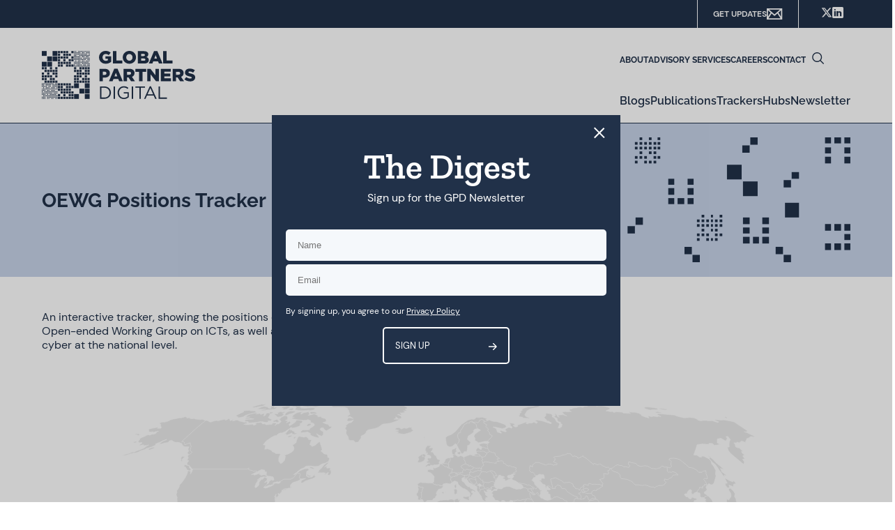

--- FILE ---
content_type: text/html; charset=UTF-8
request_url: https://www.gp-digital.org/oewg-positions-tracker/
body_size: 190699
content:
<!doctype html>
<html lang="en-US">
	<head>
		<meta charset="UTF-8">
		<meta name="viewport" content="width=device-width, initial-scale=1, shrink-to-fit=no">
		<title>OEWG  Positions Tracker &#8211; Global Partners Digital</title>
<meta name='robots' content='max-image-preview:large' />
<link rel='dns-prefetch' href='//www.gp-digital.org' />
<link rel='dns-prefetch' href='//cdn.jsdelivr.net' />
<link rel="alternate" title="oEmbed (JSON)" type="application/json+oembed" href="https://www.gp-digital.org/wp-json/oembed/1.0/embed?url=https%3A%2F%2Fwww.gp-digital.org%2Foewg-positions-tracker%2F" />
<link rel="alternate" title="oEmbed (XML)" type="text/xml+oembed" href="https://www.gp-digital.org/wp-json/oembed/1.0/embed?url=https%3A%2F%2Fwww.gp-digital.org%2Foewg-positions-tracker%2F&#038;format=xml" />
<style id='wp-img-auto-sizes-contain-inline-css' type='text/css'>
img:is([sizes=auto i],[sizes^="auto," i]){contain-intrinsic-size:3000px 1500px}
/*# sourceURL=wp-img-auto-sizes-contain-inline-css */
</style>
<link rel='stylesheet' id='wp-block-library-css' href='https://www.gp-digital.org/wp-includes/css/dist/block-library/style.min.css?ver=6.9' type='text/css' media='all' />
<style id='wp-block-paragraph-inline-css' type='text/css'>
.is-small-text{font-size:.875em}.is-regular-text{font-size:1em}.is-large-text{font-size:2.25em}.is-larger-text{font-size:3em}.has-drop-cap:not(:focus):first-letter{float:left;font-size:8.4em;font-style:normal;font-weight:100;line-height:.68;margin:.05em .1em 0 0;text-transform:uppercase}body.rtl .has-drop-cap:not(:focus):first-letter{float:none;margin-left:.1em}p.has-drop-cap.has-background{overflow:hidden}:root :where(p.has-background){padding:1.25em 2.375em}:where(p.has-text-color:not(.has-link-color)) a{color:inherit}p.has-text-align-left[style*="writing-mode:vertical-lr"],p.has-text-align-right[style*="writing-mode:vertical-rl"]{rotate:180deg}
/*# sourceURL=https://www.gp-digital.org/wp-includes/blocks/paragraph/style.min.css */
</style>
<style id='global-styles-inline-css' type='text/css'>
:root{--wp--preset--aspect-ratio--square: 1;--wp--preset--aspect-ratio--4-3: 4/3;--wp--preset--aspect-ratio--3-4: 3/4;--wp--preset--aspect-ratio--3-2: 3/2;--wp--preset--aspect-ratio--2-3: 2/3;--wp--preset--aspect-ratio--16-9: 16/9;--wp--preset--aspect-ratio--9-16: 9/16;--wp--preset--color--black: #000000;--wp--preset--color--cyan-bluish-gray: #abb8c3;--wp--preset--color--white: #ffffff;--wp--preset--color--pale-pink: #f78da7;--wp--preset--color--vivid-red: #cf2e2e;--wp--preset--color--luminous-vivid-orange: #ff6900;--wp--preset--color--luminous-vivid-amber: #fcb900;--wp--preset--color--light-green-cyan: #7bdcb5;--wp--preset--color--vivid-green-cyan: #00d084;--wp--preset--color--pale-cyan-blue: #8ed1fc;--wp--preset--color--vivid-cyan-blue: #0693e3;--wp--preset--color--vivid-purple: #9b51e0;--wp--preset--gradient--vivid-cyan-blue-to-vivid-purple: linear-gradient(135deg,rgb(6,147,227) 0%,rgb(155,81,224) 100%);--wp--preset--gradient--light-green-cyan-to-vivid-green-cyan: linear-gradient(135deg,rgb(122,220,180) 0%,rgb(0,208,130) 100%);--wp--preset--gradient--luminous-vivid-amber-to-luminous-vivid-orange: linear-gradient(135deg,rgb(252,185,0) 0%,rgb(255,105,0) 100%);--wp--preset--gradient--luminous-vivid-orange-to-vivid-red: linear-gradient(135deg,rgb(255,105,0) 0%,rgb(207,46,46) 100%);--wp--preset--gradient--very-light-gray-to-cyan-bluish-gray: linear-gradient(135deg,rgb(238,238,238) 0%,rgb(169,184,195) 100%);--wp--preset--gradient--cool-to-warm-spectrum: linear-gradient(135deg,rgb(74,234,220) 0%,rgb(151,120,209) 20%,rgb(207,42,186) 40%,rgb(238,44,130) 60%,rgb(251,105,98) 80%,rgb(254,248,76) 100%);--wp--preset--gradient--blush-light-purple: linear-gradient(135deg,rgb(255,206,236) 0%,rgb(152,150,240) 100%);--wp--preset--gradient--blush-bordeaux: linear-gradient(135deg,rgb(254,205,165) 0%,rgb(254,45,45) 50%,rgb(107,0,62) 100%);--wp--preset--gradient--luminous-dusk: linear-gradient(135deg,rgb(255,203,112) 0%,rgb(199,81,192) 50%,rgb(65,88,208) 100%);--wp--preset--gradient--pale-ocean: linear-gradient(135deg,rgb(255,245,203) 0%,rgb(182,227,212) 50%,rgb(51,167,181) 100%);--wp--preset--gradient--electric-grass: linear-gradient(135deg,rgb(202,248,128) 0%,rgb(113,206,126) 100%);--wp--preset--gradient--midnight: linear-gradient(135deg,rgb(2,3,129) 0%,rgb(40,116,252) 100%);--wp--preset--font-size--small: 13px;--wp--preset--font-size--medium: 20px;--wp--preset--font-size--large: 36px;--wp--preset--font-size--x-large: 42px;--wp--preset--spacing--20: 0.44rem;--wp--preset--spacing--30: 0.67rem;--wp--preset--spacing--40: 1rem;--wp--preset--spacing--50: 1.5rem;--wp--preset--spacing--60: 2.25rem;--wp--preset--spacing--70: 3.38rem;--wp--preset--spacing--80: 5.06rem;--wp--preset--shadow--natural: 6px 6px 9px rgba(0, 0, 0, 0.2);--wp--preset--shadow--deep: 12px 12px 50px rgba(0, 0, 0, 0.4);--wp--preset--shadow--sharp: 6px 6px 0px rgba(0, 0, 0, 0.2);--wp--preset--shadow--outlined: 6px 6px 0px -3px rgb(255, 255, 255), 6px 6px rgb(0, 0, 0);--wp--preset--shadow--crisp: 6px 6px 0px rgb(0, 0, 0);}:where(.is-layout-flex){gap: 0.5em;}:where(.is-layout-grid){gap: 0.5em;}body .is-layout-flex{display: flex;}.is-layout-flex{flex-wrap: wrap;align-items: center;}.is-layout-flex > :is(*, div){margin: 0;}body .is-layout-grid{display: grid;}.is-layout-grid > :is(*, div){margin: 0;}:where(.wp-block-columns.is-layout-flex){gap: 2em;}:where(.wp-block-columns.is-layout-grid){gap: 2em;}:where(.wp-block-post-template.is-layout-flex){gap: 1.25em;}:where(.wp-block-post-template.is-layout-grid){gap: 1.25em;}.has-black-color{color: var(--wp--preset--color--black) !important;}.has-cyan-bluish-gray-color{color: var(--wp--preset--color--cyan-bluish-gray) !important;}.has-white-color{color: var(--wp--preset--color--white) !important;}.has-pale-pink-color{color: var(--wp--preset--color--pale-pink) !important;}.has-vivid-red-color{color: var(--wp--preset--color--vivid-red) !important;}.has-luminous-vivid-orange-color{color: var(--wp--preset--color--luminous-vivid-orange) !important;}.has-luminous-vivid-amber-color{color: var(--wp--preset--color--luminous-vivid-amber) !important;}.has-light-green-cyan-color{color: var(--wp--preset--color--light-green-cyan) !important;}.has-vivid-green-cyan-color{color: var(--wp--preset--color--vivid-green-cyan) !important;}.has-pale-cyan-blue-color{color: var(--wp--preset--color--pale-cyan-blue) !important;}.has-vivid-cyan-blue-color{color: var(--wp--preset--color--vivid-cyan-blue) !important;}.has-vivid-purple-color{color: var(--wp--preset--color--vivid-purple) !important;}.has-black-background-color{background-color: var(--wp--preset--color--black) !important;}.has-cyan-bluish-gray-background-color{background-color: var(--wp--preset--color--cyan-bluish-gray) !important;}.has-white-background-color{background-color: var(--wp--preset--color--white) !important;}.has-pale-pink-background-color{background-color: var(--wp--preset--color--pale-pink) !important;}.has-vivid-red-background-color{background-color: var(--wp--preset--color--vivid-red) !important;}.has-luminous-vivid-orange-background-color{background-color: var(--wp--preset--color--luminous-vivid-orange) !important;}.has-luminous-vivid-amber-background-color{background-color: var(--wp--preset--color--luminous-vivid-amber) !important;}.has-light-green-cyan-background-color{background-color: var(--wp--preset--color--light-green-cyan) !important;}.has-vivid-green-cyan-background-color{background-color: var(--wp--preset--color--vivid-green-cyan) !important;}.has-pale-cyan-blue-background-color{background-color: var(--wp--preset--color--pale-cyan-blue) !important;}.has-vivid-cyan-blue-background-color{background-color: var(--wp--preset--color--vivid-cyan-blue) !important;}.has-vivid-purple-background-color{background-color: var(--wp--preset--color--vivid-purple) !important;}.has-black-border-color{border-color: var(--wp--preset--color--black) !important;}.has-cyan-bluish-gray-border-color{border-color: var(--wp--preset--color--cyan-bluish-gray) !important;}.has-white-border-color{border-color: var(--wp--preset--color--white) !important;}.has-pale-pink-border-color{border-color: var(--wp--preset--color--pale-pink) !important;}.has-vivid-red-border-color{border-color: var(--wp--preset--color--vivid-red) !important;}.has-luminous-vivid-orange-border-color{border-color: var(--wp--preset--color--luminous-vivid-orange) !important;}.has-luminous-vivid-amber-border-color{border-color: var(--wp--preset--color--luminous-vivid-amber) !important;}.has-light-green-cyan-border-color{border-color: var(--wp--preset--color--light-green-cyan) !important;}.has-vivid-green-cyan-border-color{border-color: var(--wp--preset--color--vivid-green-cyan) !important;}.has-pale-cyan-blue-border-color{border-color: var(--wp--preset--color--pale-cyan-blue) !important;}.has-vivid-cyan-blue-border-color{border-color: var(--wp--preset--color--vivid-cyan-blue) !important;}.has-vivid-purple-border-color{border-color: var(--wp--preset--color--vivid-purple) !important;}.has-vivid-cyan-blue-to-vivid-purple-gradient-background{background: var(--wp--preset--gradient--vivid-cyan-blue-to-vivid-purple) !important;}.has-light-green-cyan-to-vivid-green-cyan-gradient-background{background: var(--wp--preset--gradient--light-green-cyan-to-vivid-green-cyan) !important;}.has-luminous-vivid-amber-to-luminous-vivid-orange-gradient-background{background: var(--wp--preset--gradient--luminous-vivid-amber-to-luminous-vivid-orange) !important;}.has-luminous-vivid-orange-to-vivid-red-gradient-background{background: var(--wp--preset--gradient--luminous-vivid-orange-to-vivid-red) !important;}.has-very-light-gray-to-cyan-bluish-gray-gradient-background{background: var(--wp--preset--gradient--very-light-gray-to-cyan-bluish-gray) !important;}.has-cool-to-warm-spectrum-gradient-background{background: var(--wp--preset--gradient--cool-to-warm-spectrum) !important;}.has-blush-light-purple-gradient-background{background: var(--wp--preset--gradient--blush-light-purple) !important;}.has-blush-bordeaux-gradient-background{background: var(--wp--preset--gradient--blush-bordeaux) !important;}.has-luminous-dusk-gradient-background{background: var(--wp--preset--gradient--luminous-dusk) !important;}.has-pale-ocean-gradient-background{background: var(--wp--preset--gradient--pale-ocean) !important;}.has-electric-grass-gradient-background{background: var(--wp--preset--gradient--electric-grass) !important;}.has-midnight-gradient-background{background: var(--wp--preset--gradient--midnight) !important;}.has-small-font-size{font-size: var(--wp--preset--font-size--small) !important;}.has-medium-font-size{font-size: var(--wp--preset--font-size--medium) !important;}.has-large-font-size{font-size: var(--wp--preset--font-size--large) !important;}.has-x-large-font-size{font-size: var(--wp--preset--font-size--x-large) !important;}
/*# sourceURL=global-styles-inline-css */
</style>

<style id='classic-theme-styles-inline-css' type='text/css'>
/*! This file is auto-generated */
.wp-block-button__link{color:#fff;background-color:#32373c;border-radius:9999px;box-shadow:none;text-decoration:none;padding:calc(.667em + 2px) calc(1.333em + 2px);font-size:1.125em}.wp-block-file__button{background:#32373c;color:#fff;text-decoration:none}
/*# sourceURL=/wp-includes/css/classic-themes.min.css */
</style>
<link rel='stylesheet' id='bb-tcs-editor-style-shared-css' href='https://www.gp-digital.org/wp-content/themes/orionstudio2/editor-style-shared.css' type='text/css' media='all' />
<script type="text/javascript" src="https://www.gp-digital.org/wp-includes/js/jquery/jquery.min.js?ver=3.7.1" id="jquery-core-js"></script>
<script type="text/javascript" src="https://www.gp-digital.org/wp-content/themes/orionstudio2/js/swiper-bundle.min.js?ver=1" id="swiper-js"></script>
<script type="text/javascript" src="https://cdn.jsdelivr.net/npm/select2@4.1.0-rc.0/dist/js/select2.min.js?ver=1" id="select2-js-js"></script>
<script type="text/javascript" src="https://www.gp-digital.org/wp-content/themes/orionstudio2/js/jquery.vmap.min.js?ver=1" id="vmap-min-js"></script>
<script type="text/javascript" src="https://www.gp-digital.org/wp-content/themes/orionstudio2/js/jquery.vmap.world.js?ver=1" id="vmap-js"></script>
<script type="text/javascript" id="my_loadmore-js-extra">
/* <![CDATA[ */
var misha_loadmore_params = {"ajaxurl":"https://www.gp-digital.org/wp-admin/admin-ajax.php","posts":"{\"page\":0,\"pagename\":\"oewg-positions-tracker\",\"error\":\"\",\"m\":\"\",\"p\":0,\"post_parent\":\"\",\"subpost\":\"\",\"subpost_id\":\"\",\"attachment\":\"\",\"attachment_id\":0,\"name\":\"oewg-positions-tracker\",\"page_id\":0,\"second\":\"\",\"minute\":\"\",\"hour\":\"\",\"day\":0,\"monthnum\":0,\"year\":0,\"w\":0,\"category_name\":\"\",\"tag\":\"\",\"cat\":\"\",\"tag_id\":\"\",\"author\":\"\",\"author_name\":\"\",\"feed\":\"\",\"tb\":\"\",\"paged\":0,\"meta_key\":\"\",\"meta_value\":\"\",\"preview\":\"\",\"s\":\"\",\"sentence\":\"\",\"title\":\"\",\"fields\":\"all\",\"menu_order\":\"\",\"embed\":\"\",\"category__in\":[],\"category__not_in\":[],\"category__and\":[],\"post__in\":[],\"post__not_in\":[],\"post_name__in\":[],\"tag__in\":[],\"tag__not_in\":[],\"tag__and\":[],\"tag_slug__in\":[],\"tag_slug__and\":[],\"post_parent__in\":[],\"post_parent__not_in\":[],\"author__in\":[],\"author__not_in\":[],\"search_columns\":[],\"ignore_sticky_posts\":false,\"suppress_filters\":false,\"cache_results\":true,\"update_post_term_cache\":true,\"update_menu_item_cache\":false,\"lazy_load_term_meta\":true,\"update_post_meta_cache\":true,\"post_type\":\"\",\"posts_per_page\":10,\"nopaging\":false,\"comments_per_page\":\"50\",\"no_found_rows\":false,\"order\":\"DESC\"}","current_page":"1","max_page":"0"};
//# sourceURL=my_loadmore-js-extra
/* ]]> */
</script>
<script type="text/javascript" src="https://www.gp-digital.org/wp-content/themes/orionstudio2/js/filter.js?ver=6.9" id="my_loadmore-js"></script>
<script type="text/javascript" id="my_loadmore2-js-extra">
/* <![CDATA[ */
var misha_loadmore_params2 = {"ajaxurl":"https://www.gp-digital.org/wp-admin/admin-ajax.php","posts":"{\"page\":0,\"pagename\":\"oewg-positions-tracker\",\"error\":\"\",\"m\":\"\",\"p\":0,\"post_parent\":\"\",\"subpost\":\"\",\"subpost_id\":\"\",\"attachment\":\"\",\"attachment_id\":0,\"name\":\"oewg-positions-tracker\",\"page_id\":0,\"second\":\"\",\"minute\":\"\",\"hour\":\"\",\"day\":0,\"monthnum\":0,\"year\":0,\"w\":0,\"category_name\":\"\",\"tag\":\"\",\"cat\":\"\",\"tag_id\":\"\",\"author\":\"\",\"author_name\":\"\",\"feed\":\"\",\"tb\":\"\",\"paged\":0,\"meta_key\":\"\",\"meta_value\":\"\",\"preview\":\"\",\"s\":\"\",\"sentence\":\"\",\"title\":\"\",\"fields\":\"all\",\"menu_order\":\"\",\"embed\":\"\",\"category__in\":[],\"category__not_in\":[],\"category__and\":[],\"post__in\":[],\"post__not_in\":[],\"post_name__in\":[],\"tag__in\":[],\"tag__not_in\":[],\"tag__and\":[],\"tag_slug__in\":[],\"tag_slug__and\":[],\"post_parent__in\":[],\"post_parent__not_in\":[],\"author__in\":[],\"author__not_in\":[],\"search_columns\":[],\"ignore_sticky_posts\":false,\"suppress_filters\":false,\"cache_results\":true,\"update_post_term_cache\":true,\"update_menu_item_cache\":false,\"lazy_load_term_meta\":true,\"update_post_meta_cache\":true,\"post_type\":\"\",\"posts_per_page\":10,\"nopaging\":false,\"comments_per_page\":\"50\",\"no_found_rows\":false,\"order\":\"DESC\"}","current_page":"1","max_page":"0"};
//# sourceURL=my_loadmore2-js-extra
/* ]]> */
</script>
<script type="text/javascript" src="https://www.gp-digital.org/wp-content/themes/orionstudio2/js/filter2.js?ver=6.9" id="my_loadmore2-js"></script>
<script type="text/javascript" id="my_loadmore3-js-extra">
/* <![CDATA[ */
var misha_loadmore_params3 = {"ajaxurl":"https://www.gp-digital.org/wp-admin/admin-ajax.php","posts":"{\"page\":0,\"pagename\":\"oewg-positions-tracker\",\"error\":\"\",\"m\":\"\",\"p\":0,\"post_parent\":\"\",\"subpost\":\"\",\"subpost_id\":\"\",\"attachment\":\"\",\"attachment_id\":0,\"name\":\"oewg-positions-tracker\",\"page_id\":0,\"second\":\"\",\"minute\":\"\",\"hour\":\"\",\"day\":0,\"monthnum\":0,\"year\":0,\"w\":0,\"category_name\":\"\",\"tag\":\"\",\"cat\":\"\",\"tag_id\":\"\",\"author\":\"\",\"author_name\":\"\",\"feed\":\"\",\"tb\":\"\",\"paged\":0,\"meta_key\":\"\",\"meta_value\":\"\",\"preview\":\"\",\"s\":\"\",\"sentence\":\"\",\"title\":\"\",\"fields\":\"all\",\"menu_order\":\"\",\"embed\":\"\",\"category__in\":[],\"category__not_in\":[],\"category__and\":[],\"post__in\":[],\"post__not_in\":[],\"post_name__in\":[],\"tag__in\":[],\"tag__not_in\":[],\"tag__and\":[],\"tag_slug__in\":[],\"tag_slug__and\":[],\"post_parent__in\":[],\"post_parent__not_in\":[],\"author__in\":[],\"author__not_in\":[],\"search_columns\":[],\"ignore_sticky_posts\":false,\"suppress_filters\":false,\"cache_results\":true,\"update_post_term_cache\":true,\"update_menu_item_cache\":false,\"lazy_load_term_meta\":true,\"update_post_meta_cache\":true,\"post_type\":\"\",\"posts_per_page\":10,\"nopaging\":false,\"comments_per_page\":\"50\",\"no_found_rows\":false,\"order\":\"DESC\"}","current_page":"1","max_page":"0"};
//# sourceURL=my_loadmore3-js-extra
/* ]]> */
</script>
<script type="text/javascript" src="https://www.gp-digital.org/wp-content/themes/orionstudio2/js/filter3.js?ver=6.9" id="my_loadmore3-js"></script>
<script type="text/javascript" id="my_loadmore4-js-extra">
/* <![CDATA[ */
var misha_loadmore_params4 = {"ajaxurl":"https://www.gp-digital.org/wp-admin/admin-ajax.php","posts":"{\"page\":0,\"pagename\":\"oewg-positions-tracker\",\"error\":\"\",\"m\":\"\",\"p\":0,\"post_parent\":\"\",\"subpost\":\"\",\"subpost_id\":\"\",\"attachment\":\"\",\"attachment_id\":0,\"name\":\"oewg-positions-tracker\",\"page_id\":0,\"second\":\"\",\"minute\":\"\",\"hour\":\"\",\"day\":0,\"monthnum\":0,\"year\":0,\"w\":0,\"category_name\":\"\",\"tag\":\"\",\"cat\":\"\",\"tag_id\":\"\",\"author\":\"\",\"author_name\":\"\",\"feed\":\"\",\"tb\":\"\",\"paged\":0,\"meta_key\":\"\",\"meta_value\":\"\",\"preview\":\"\",\"s\":\"\",\"sentence\":\"\",\"title\":\"\",\"fields\":\"all\",\"menu_order\":\"\",\"embed\":\"\",\"category__in\":[],\"category__not_in\":[],\"category__and\":[],\"post__in\":[],\"post__not_in\":[],\"post_name__in\":[],\"tag__in\":[],\"tag__not_in\":[],\"tag__and\":[],\"tag_slug__in\":[],\"tag_slug__and\":[],\"post_parent__in\":[],\"post_parent__not_in\":[],\"author__in\":[],\"author__not_in\":[],\"search_columns\":[],\"ignore_sticky_posts\":false,\"suppress_filters\":false,\"cache_results\":true,\"update_post_term_cache\":true,\"update_menu_item_cache\":false,\"lazy_load_term_meta\":true,\"update_post_meta_cache\":true,\"post_type\":\"\",\"posts_per_page\":10,\"nopaging\":false,\"comments_per_page\":\"50\",\"no_found_rows\":false,\"order\":\"DESC\"}","current_page":"1","max_page":"0"};
//# sourceURL=my_loadmore4-js-extra
/* ]]> */
</script>
<script type="text/javascript" src="https://www.gp-digital.org/wp-content/themes/orionstudio2/js/filterReport.js?ver=6.9" id="my_loadmore4-js"></script>
<script type="text/javascript" id="my_loadmore8-js-extra">
/* <![CDATA[ */
var misha_loadmore_params8 = {"ajaxurl":"https://www.gp-digital.org/wp-admin/admin-ajax.php","posts":"{\"page\":0,\"pagename\":\"oewg-positions-tracker\",\"error\":\"\",\"m\":\"\",\"p\":0,\"post_parent\":\"\",\"subpost\":\"\",\"subpost_id\":\"\",\"attachment\":\"\",\"attachment_id\":0,\"name\":\"oewg-positions-tracker\",\"page_id\":0,\"second\":\"\",\"minute\":\"\",\"hour\":\"\",\"day\":0,\"monthnum\":0,\"year\":0,\"w\":0,\"category_name\":\"\",\"tag\":\"\",\"cat\":\"\",\"tag_id\":\"\",\"author\":\"\",\"author_name\":\"\",\"feed\":\"\",\"tb\":\"\",\"paged\":0,\"meta_key\":\"\",\"meta_value\":\"\",\"preview\":\"\",\"s\":\"\",\"sentence\":\"\",\"title\":\"\",\"fields\":\"all\",\"menu_order\":\"\",\"embed\":\"\",\"category__in\":[],\"category__not_in\":[],\"category__and\":[],\"post__in\":[],\"post__not_in\":[],\"post_name__in\":[],\"tag__in\":[],\"tag__not_in\":[],\"tag__and\":[],\"tag_slug__in\":[],\"tag_slug__and\":[],\"post_parent__in\":[],\"post_parent__not_in\":[],\"author__in\":[],\"author__not_in\":[],\"search_columns\":[],\"ignore_sticky_posts\":false,\"suppress_filters\":false,\"cache_results\":true,\"update_post_term_cache\":true,\"update_menu_item_cache\":false,\"lazy_load_term_meta\":true,\"update_post_meta_cache\":true,\"post_type\":\"\",\"posts_per_page\":10,\"nopaging\":false,\"comments_per_page\":\"50\",\"no_found_rows\":false,\"order\":\"DESC\"}","current_page":"1","max_page":"0","teamId":"7312"};
//# sourceURL=my_loadmore8-js-extra
/* ]]> */
</script>
<script type="text/javascript" src="https://www.gp-digital.org/wp-content/themes/orionstudio2/js/filterTeam.js?ver=6.9" id="my_loadmore8-js"></script>
<link rel="https://api.w.org/" href="https://www.gp-digital.org/wp-json/" /><link rel="alternate" title="JSON" type="application/json" href="https://www.gp-digital.org/wp-json/wp/v2/pages/7312" /><link rel="EditURI" type="application/rsd+xml" title="RSD" href="https://www.gp-digital.org/xmlrpc.php?rsd" />
<link rel="canonical" href="https://www.gp-digital.org/oewg-positions-tracker/" />
<link rel='shortlink' href='https://www.gp-digital.org/?p=7312' />
<link rel="icon" href="https://www.gp-digital.org/wp-content/uploads/2022/12/cropped-logo-32x32.png" sizes="32x32" />
<link rel="icon" href="https://www.gp-digital.org/wp-content/uploads/2022/12/cropped-logo-192x192.png" sizes="192x192" />
<link rel="apple-touch-icon" href="https://www.gp-digital.org/wp-content/uploads/2022/12/cropped-logo-180x180.png" />
<meta name="msapplication-TileImage" content="https://www.gp-digital.org/wp-content/uploads/2022/12/cropped-logo-270x270.png" />
		<style type="text/css" id="wp-custom-css">
			.about-new__featureds-list {
		display: grid;
	grid-template-columns: 1fr 1fr;
	gap: 26px;
	margin-top: 51px;
}

.about-new__featureds-list li {
	background: #EE7768;
	padding: 57px 80px;
	text-align: center;
	color: #fff;
	display: grid;
	place-content: center;
}

.about-new__team2 {
	margin-bottom: 4rem;
}

.about-new__featureds-list li:first-child {
	background: #EE776840;
	color: #132422;
}

.about-new__team2 {
	margin-top: 44px;
}

.about-new__team2 h2 {
	margin-bottom: 40px;
}


.about-new__featureds-list li:first-child h3 {
	font-size: 24px;
	font-weight: bold;
}


.about-new__featureds-list li a {
	width: max-content;
	display: inline-flex;
	margin: 0 auto;
	background: #213149;
	color: #FFF;
	gap: 40px;
	padding: 16px;
	border-radius: 40px;
	border: none;
}

.about-new__featureds-list li a path {
	fill: #FFF;
}

.about-new__banner1-wrapper {
	background: #213149;
	text-align: center;
	color: #FFFFFF;
	padding: 112px 2rem 90px;
	width: 100%;
	position: relative;
}

.about-new__banner1-wrapper div {
	max-width: 590px;
	margin: 2rem auto 0 auto;
	font-size: 20px;
	line-height: 28px;	
	z-index: 2;
	position: relative;
}

.about-new__banner1-wrapper h1 {
	z-index: 2;
	position: relative;
	font-size: 36px;
}

.about-new__banner1-wrapper img {
	position: absolute;
	top: 0;
	bottom: 0;
	left: 0;
	right: 0;
	margin: auto;
	z-index: 1;
}

.about-new__services {
	margin-top: 2rem;
}

.about-new__services h2 {
	margin-left: 1rem;
	margin-bottom: 2rem;
}

.about-new__services-list {
	display: grid;
	grid-template-columns: repeat(3, 1fr);
	gap: 19px;
}

.about-new__services-list li {
	background: #F5F8FB;
	padding: 27px 22px;
}

.about-new__services-list li div:first-child {
	background: #FAC20E;
	border-radius: 40px;
	display: inline-flex;
	padding: 10px 1rem;
	gap: 11px;
	align-items: center;
	margin-bottom: 1rem;
}

.about-new__services-list li p {
	padding: 0 10px;
}

.about-new__services-list li div:first-child h3{
	font-size: 18px;
	margin: 0;
	line-height: 1;
}

.about-new__services-list li div:first-child img {
	width: 24px;
	height: 24px;
	object-fit: contain;
}







@media (max-width: 900px) {
	.about-new__services-list,
	.about-new__featureds-list {
		grid-template-columns: 1fr;
	}
}

















.bannersmall--big {
	height: 356px;
	align-items: flex-end;
}

.hub__form {
	text-align: center;
	max-width: 400px;
	margin: 52px auto 64px;
}

.nf-form-title,
.nf-before-form-content,
.nf-field-label{
	display: none;
}


.ninja-forms-field {
	background-color: #F5F8FB;
	border: none;
	border-radius: 2px;
	padding: 13px 15px;
	font-size: 18px;
	font-family: 'DM Sans';
	color: #878787;
}

.ninja-forms-field::placeholder {
	font-size: 18px;
	font-family: 'DM Sans';
	color: #878787;
}

.nf-field-container {
    margin-bottom: 5px !important;
}


.submit-container {
	margin-top: 20px;
}


.submit-container .nf-field-element {
	background-image: url(http://www.gp-digital.org/wp-content/uploads/2025/11/arrow-1.svg);
		width: 180px !important;
	display: block;
	margin: 0 auto !important;
	background-repeat: no-repeat;
	background-position: calc(100% - 22px) center;
		border: 1px solid #213149;
	border-radius: 25px;

}


.submit-container .nf-field-element:hover {
	background-color: #213149;
	background-image: url(http://www.gp-digital.org/wp-content/uploads/2025/11/arrow-1-1.svg);
}

.submit-container .nf-field-element:hover .ninja-forms-field{
	color: #fff;
}



.submit-container .ninja-forms-field {
	width: 180px !important;
	display: block;
	max-width: 100%;
	background-color: transparent;
	color: #213149;
	text-transform: uppercase;
	font-weight: 500;
}

.hub__logos {
	margin-top: 53px;
	margin-bottom: 72px;
}

.hub__logos-wrapper {
	display: grid;
	grid-template-columns: repeat(2, 1fr);
	gap: 30px;
	margin-top: 37px;
}

@media (min-width: 600px) {
	.hub__logos-wrapper {
	grid-template-columns: repeat(4, 1fr);
	gap: 60px;

	}
}



@media (min-width: 1400px) {
	.hub__logos-wrapper {
		grid-template-columns: repeat(6, 1fr);
		gap: 90px;

	}
}



.hub__logo-item img {
	width: 100%;
	height: auto;
	display:block
}


p:empty {
	display: none;
}
.page-content {
	overflow: hidden;
}


.whr-items {
	display: grid;
	gap: 2.5rem;
	margin-top: 3rem;
}

@media (min-width: 1200px) {
	.template-hub-governance__bg {
    min-height: 2900px;
	}
}


.calendar__cell {
	gap: 10px;
}



.how-how__item ul,
.how-how__items2 ul{
	list-style: disc !important;
	padding-left: 20px !important;
}

.calendar__event-moda-description a {
	text-decoration: underline;
}

.calendar__event-title {
	    max-height: 40px;
    overflow: hidden;
    align-items: start !important;
}

.calendar-top__group span.openness,
.calendar-top__group div{
	    font-family: 'DM Sans';
    font-style: normal;
    font-weight: 400;
    font-size: 16px;
    line-height: 1.27;
    color: #213149;
}

.key-facts__wrapper a,
.how-how__items2 a{
	text-decoration: underline;
}


.how-how__item2 svg {
	margin-top: 6px;
}

.navbar__banner-top{
	background-color: #213149;
}

.single__post-content ul {
	list-style: disc !important;
	padding-left: 20px !important;
}


.navbar__banner{
	display: flex;
justify-content: flex-end;
	height: 40px;
	color: #FFF;
	font-size: 12px;
	font-weight: bold;
}

.navbar__newsletter {
	display: flex;
	align-items: center;
	gap: 10px;
	border-left:1px solid #FFF;
		border-right :1px solid #FFF;
	padding: 0 22px;
	cursor: pointer;
}

.navbar__socials {
		display: flex;
	align-items: center;
	gap: 2rem;
	padding-left: 2rem;
	padding-right: 10px;
}




.page-template-tmpl-eu-events .c-event-categories {
    min-width: 1146px;
}



.c-event-categories {
    margin-top: 0 !important;
}


.eventWrapperFixed {
	position: relative;
	overflow: auto;
	max-height: calc(100vh - 180px);
	margin-top: 3rem;
}



@media (max-width: 800px) {
	.eventWrapperFixed {
	max-height: calc(100vh - 100px);
}

}




.c-event-categories {
	position: sticky;
	top: 0;
}


.contactPage a {
	text-decoration: underline !important;
}


.about-new__issues {
	background: var(--Yellow, #FED141);
	padding: 2rem 0 3rem;
}


.about-new__issues  h2 {
	text-align: center;
	margin-bottom: 1.2rem;
	display: block;
}

.about-new__issues-list {
	list-style: none;
	padding: 0;
	display: grid;
	grid-template-columns: 1fr 1fr;
	max-width: 55rem;
	margin: 0 auto;
	column-gap: 6rem;
	row-gap: 2rem;
}
.about-new__issues-list li img,
.about-new__work li img {
	margin: 0 auto 2rem;
	display:block;
	height: 68px;
	object-fit: contain;
}

.about-new__issues-list li h3 {
	text-align: centeR;
}

.about-new__work {
	background: var(--Dark-Blue, #213149);
	color: #FFF;
		padding: 4rem 0 6rem;

}

.about-new__work  h2 {
	text-align: center;
	margin-bottom: 1.2rem;
	display: block;
}

.about-new__work  .about-new__issues-list {
	grid-template-columns: 1fr 1fr 1fr;
	column-gap: 2.4rem;
	max-width: 65rem;
	margin-top: 4rem
}

.about-new__team {
			padding: 4rem 0 6rem;
}

.about-new__team h2 {
	text-align: center;
	margin-bottom: 5rem;
}

.about-new__network {
	background: var(--Light-Gray, #F5F8FB);
	padding: 3rem 0 7rem 0;
}

.about-new__network h2 {
	text-align: center;
	margin-bottom: 1.75rem;
}

.about-new__work-desc h3 {
	text-align: center;
}

.about-new__network-list {
	list-style: none;
	margin: 0 ;
	padding: 0;
	display: grid;
	grid-template-columns: 1fr 1fr 1fr;
	margin-top: 112px;
}


.about-new__network-list img {
	margin: 0 auto;
	display: block;
	mix-blend-mode: multiply;

}

.about-new__partners {
	background: var(--Orange, #EE7768);
	padding: 4rem 0 2rem 0;
	font-size: 14px;
}


.about-new__partners h2 {
	text-align: center;
	margin-bottom: 1.2rem;
}



.about-new__partners h3 {
text-align: center;
	max-width: 596px;
	margin: 0 auto;
}

.about-new__partners .hub__partners-list {
	grid-template-columns: 1fr 1fr 1fr 1fr;
		margin-top: 4rem;
	column-gap: 4rem;
}

.about-new__partners .hub__partners-list img {
	margin: 0 auto;
	display: block;
	margin-bottom: 2.5rem;
	height: 180px;
	object-fit: contain;
}

.about-new__partners .hub__partners-list h3 {
color: white;

}


.about-new__reports {
		background: #C6D3E8;
	padding: 3.5rem 0 2rem 0;
}


.about-new__reports h2 {
	text-align: center;
	margin-bottom: 4.5rem;
}

.about-new__reports-desc,
.about-new__reports-funders {
	max-width: 877px;
	margin: 0 auto;
}


.about-new__reports-funders  {
	margin-top: 3.5rem;
}

.about-new__reports-funders ul {
	padding-left: 20px;
	margin: 0;
	column-count: 2;
	margin-bottom: 90px;
}


.about-new__reports .hub__reports {
	grid-template-columns: 1fr 1fr;
	max-width: 800px !important;
	margin: 4rem auto 0;
	row-gap: 4rem;
}


.arrow-circle--blue  {
	background-color: #213149 !important;
}

.arrow-circle--blue path {
	fill: white;
}
.arrow-circle--blue:hover path {
		fill: #213149;
}

.arrow-circle--white {
		background-color: white !important;
		border-color: white !important;
}


.about-new__reports .arrow-circle--white:hover {
		background-color: #213149 !important;
		border-color: #213149 !important;
}

.arrow-circle--white path {
	fill: #213149;
}

.about-new__reports .arrow-circle--white:hover path {
	fill: white;
}

.about-new__reports .hub__reports-item {
	background: transparent !important;
	position: relative;
	padding: 0;
}

.about-new__reports .hub__reports-item span {
	position: absolute;
	top: -1rem;
	font-size: 13px;
	font-weight: 400;
}


.about-new__reports .hub__reports-item a {
		justify-content: left;
	gap: 2rem;
}

.about-new__reports .hub__reports-item div {
	font-size: 24px;
	font-weight: bold;
}

.about-new__listMe {
	padding-left: 0;
}



@media (max-width: 992px) {
	.about-new__issues-list {
		grid-template-columns: 1fr;
	}
	
	.about-new__work .about-new__issues-list {
				grid-template-columns: 1fr 1fr;

	}
	
	.about-new__network-list {
			grid-template-columns: 1fr;
		row-gap: 3rem;

	}
	
	.about-new__partners .hub__partners-list {
						grid-template-columns: 1fr 1fr;

	}
}



@media (max-width: 600px) {
	.about-new__work .about-new__issues-list {
				grid-template-columns: 1fr;

	}
	
		.about-new__partners .hub__partners-list {
						grid-template-columns: 1fr;

	}
	
	.about-new__reports-funders ul {
		    column-count: 1;
	}
}









.mapTopAfrica {
	display: flex;
	 flex-wrap: wrap;
	justify-content: space-between;
	gap: 32px;
}


.map__boxAfrica {
	background-color: #F5F8FB;
	padding: 32px;
	max-width: 431px;
	width: 100%;
}

.map__boxAfrica div:first-of-type {
	display: flex;
	gap: 48px;
}

.map__boxAfrica h6 {
	margin-top: 0;
}


.map__boxAfrica h3 {
	margin-bottom: 0;
	font-size: 24px;
	line-height: 1.25
}

.map__boxAfrica .arrow-circle {
	transform: rotate(270deg);
}


.single__formWrapper {
	width: 100%;
		overflow: auto;

}

td {
	  vertical-align: top;
	font-size: 14px;
}




.single__left table{
  width: 100%;
  border-collapse: collapse;
	margin-left: -12px;
	margin-top: 48px;
	margin-bottom: 60px;

}

th, td {
  padding: 1rem;
  border: 12px solid #FFF;
  width: auto; 
}

th, td {
  width: calc(20% - 25px);
	min-width: 100px;
}

.single__left table th {
	background: var(--Dark-Blue, #213149);
	color: var(--White, #FFF);
text-align: center;
font-family: Gotham;
font-size: 0.75rem;
font-style: normal;
font-weight: 500;
line-height: normal;
	padding: 0.65rem 1.5rem
}

.single__left table th:last-child,
.single__left table td:last-child {
	width: 100px;
}
.single__left table td:nth-child(3) {
	text-align: center;
}

.single__left table tr{
	 width: 100%;
}

.single__left table td:last-child .arrow-circle{
	margin: 0 auto;
}

.single__left table td {
	background: var(--Light-Gray, #F5F8FB);
	font-weight: bold;
	padding: 1rem
}

.single__left table td:nth-of-type(4) {
		font-weight: normal;
}

.single__description a {
	color:  #E03C31 !important;
	font-weight: bold

}



@media (max-width: 992px) {
	.map__boxAfrica {
		order: -1;
	}
	.map__boxAfrica div:first-of-type {
	flex-direction: column;
	gap: 32px;
}
	
	
	.map-section.zoomed {
    margin-left: -50% !important;
    margin-right: 5% !important;
    width: 150% !important;}

	
}






@media (min-width: 993px) {
	
	
.single__page-team .single__left {
 	display: block !important;
	position: relative;
}

.single__page-team .single__back {
	position: absolute;
	top: 0;
	left: -5rem;
}

	
	
	
	.footer__item:nth-child(3) {
   padding-left: 0 !important
}
}



.single__post-content a{
	color: #E03C31 !important;
	font-weight: bold !Important;
}



.hub__careers {
	border-top: none !important;
 }


.hub__featured-item {
	list-style: none;
}


section.about .hub__description {
	    border-bottom: 1px solid #213149;
	max-width: none;
}

section.about .hub__description p{
    max-width: 690px;
}



@media (min-width: 993px) {
	.banner {
	    margin: 85px 0 100px 0;
  }
}


.featured-articles__bottom .swiper-pagination .swiper-pagination-bullet:not(.swiper-pagination-bullet-active) {
	height: 10px !important;
	background-color: transparent !important;
	position: relative;
}

.featured-articles__bottom .swiper-pagination .swiper-pagination-bullet:not(.swiper-pagination-bullet-active)::after {
	height: 1px ;
	background-color: transparent ;
	    width: 100%;
    border-radius: 0;
    margin: 0;
    height: 1px;
    background-color: #213149;
    opacity: 0.3;
	content: '';
	display:block;
	position: absolute;
	left:0;
	top: calc(50% - 1px);
}

.country-legislation-content h5{
	font-size: 20px
}

.digest__content-featured .campaign a {
	max-width: 690px;
}

.digest__content-featured .campaign a:after{
	width:126px !important
}

.digest .bannersmall.bannersmall--featured{
	    padding: 58px 0 43px 0;
}

.digest__content-featured .campaign {
    min-height: 280px;
    flex-direction: column;
}

.about-banner {
    min-height: 430px;
    box-sizing: border-box;
}

.featured-article {
    min-height: 430px;
	    box-sizing: border-box;

}		</style>
		
		<script async src="https://www.googletagmanager.com/gtag/js?id=G-RGX17JQ8HB"></script>
		<script>
			window.dataLayer = window.dataLayer || [];
            function gtag() {
            dataLayer.push(arguments);
            }
            gtag('js', new Date());
            gtag('config', 'G-RGX17JQ8HB');
		</script>
	</head>
	<link rel="stylesheet" id="style-css" href="https://www.gp-digital.org/wp-content/themes/orionstudio2/style.css" type="text/css">
	<body>
					<div class="navbar__banner-top">
	<div class="container navbar__banner">
				<div class="navbar__newsletter" onclick="openNewsletter()">
				GET UPDATES

				<svg width="23" height="16" viewbox="0 0 23 16" fill="none" xmlns="http://www.w3.org/2000/svg">
					<path d="M0 0V16H22.2609V0H0ZM18.9403 1.77778L11.1304 8.57778L3.32058 1.77778H18.9403ZM1.85507 2.89778L5.50029 6.07111L1.85507 11.9022V2.89778ZM2.56928 14.2222L6.90087 7.29778L11.1304 10.9778L15.36 7.29778L19.6916 14.2222H2.56928ZM20.4058 11.9022L16.7606 6.07111L20.4058 2.89778V11.9022Z" fill="white"/>
				</svg>

			</div>
			<div class="navbar__socials">
				<a target="_blank" href="https://twitter.com/globalpartnersd">
					<svg width="16" height="16" viewbox="0 0 16 16" fill="none" xmlns="http://www.w3.org/2000/svg">
						<path d="M12.2188 1.26929H14.4678L9.55445 6.88495L15.3346 14.5266H10.8088L7.26399 9.89198L3.20793 14.5266H0.95759L6.21292 8.52002L0.667969 1.26929H5.30871L8.5129 5.50551L12.2188 1.26929ZM11.4295 13.1805H12.6757L4.63156 2.54471H3.29428L11.4295 13.1805Z" fill="white"/>
					</svg>
				</a>
				<a target="_blank" href="https://www.linkedin.com/company/global-partners-digital/">
					<svg width="16" height="16" viewbox="0 0 16 16" fill="none" xmlns="http://www.w3.org/2000/svg">
						<path d="M14.0952 0H1.90476C0.853333 0 0 0.853333 0 1.90476V14.0952C0 15.1467 0.853333 16 1.90476 16H14.0952C15.1467 16 16 15.1467 16 14.0952V1.90476C16 0.853333 15.1467 0 14.0952 0ZM4.95238 6.09524V13.3333H2.66667V6.09524H4.95238ZM2.66667 3.98857C2.66667 3.45524 3.12381 3.04762 3.80952 3.04762C4.49524 3.04762 4.92571 3.45524 4.95238 3.98857C4.95238 4.5219 4.52571 4.95238 3.80952 4.95238C3.12381 4.95238 2.66667 4.5219 2.66667 3.98857ZM13.3333 13.3333H11.0476C11.0476 13.3333 11.0476 9.80571 11.0476 9.52381C11.0476 8.7619 10.6667 8 9.71428 7.98476H9.68381C8.7619 7.98476 8.38095 8.76952 8.38095 9.52381C8.38095 9.87048 8.38095 13.3333 8.38095 13.3333H6.09524V6.09524H8.38095V7.07048C8.38095 7.07048 9.11619 6.09524 10.5943 6.09524C12.1067 6.09524 13.3333 7.13524 13.3333 9.2419V13.3333Z" fill="white"/>
					</svg>
				</a>
			</div>
		</div></div>

<script>
	function openNewsletter() {
      document.getElementById('gdpr-box').style.display = "flex";
    }
</script>


<header class="navbar" x-data="{ menuOpen : false, searchOpen : false }" :class="menuOpen && 'menuIsOpen'">
	<div class="container navbar__container">
				<a class="navbar__logo" :class="searchOpen && 'navbar__logo--searchOpen'" href="https://www.gp-digital.org"><img src="https://www.gp-digital.org/wp-content/uploads/2022/11/logo.svg" alt="logo"></a>
			<div class="navbar__menus" :class="searchOpen && 'navbar__menus--searchOpen'">
				<div class="navbar__menus-top">
											<ul class="navbar__menu navbar__menu--secondary">
															<li class="navbar__item navbar__item" @click="menuOpen = ! menuOpen">
									<a href="https://www.gp-digital.org/about/" class="small navbar__link--secondary ">
										About
									</a>
								</li>
															<li class="navbar__item navbar__item" @click="menuOpen = ! menuOpen">
									<a href="https://www.gp-digital.org/advisory-services/" class="small navbar__link--secondary ">
										Advisory Services
									</a>
								</li>
															<li class="navbar__item navbar__item" @click="menuOpen = ! menuOpen">
									<a href="https://www.gp-digital.org/careers/" class="small navbar__link--secondary ">
										Careers
									</a>
								</li>
															<li class="navbar__item navbar__item" @click="menuOpen = ! menuOpen">
									<a href="https://www.gp-digital.org/contact/" class="small navbar__link--secondary ">
										Contact
									</a>
								</li>
													</ul>
					
					<button class="navbar__burger" :class="menuOpen && 'navbar__burger--active'" @click="menuOpen = ! menuOpen" aria-label="Menu">
						<span></span>
						<span></span>
						<span></span>
					</button>


					<div class="navbar__search">
						<form id="search__form" role="search" class="navbar__search-form" method="get" action="https://www.gp-digital.org" :class="searchOpen && 'navbar__search-form--open'">
							<input class="navbar__search-field" name="s" type="text" placeholder="Search">
							<input class="hidden" type="submit" value="">
							<div class="navbar__icons-wrapper">
								<svg @click="searchOpen = ! searchOpen" x-show="!searchOpen" class="navbar__search-icon" width="17" height="17" viewbox="0 0 17 17" fill="none" xmlns="http://www.w3.org/2000/svg">
									<path d="M7.18982 0C3.33212 0 0.189819 3.1423 0.189819 7C0.189819 10.8577 3.33212 14 7.18982 14C8.86738 14 10.408 13.4043 11.6154 12.4154L15.7949 16.5949C15.8594 16.6621 15.9367 16.7157 16.0221 16.7527C16.1076 16.7896 16.1996 16.8092 16.2928 16.8101C16.3859 16.8111 16.4783 16.7934 16.5645 16.7582C16.6507 16.723 16.7291 16.671 16.7949 16.6051C16.8608 16.5392 16.9128 16.4609 16.948 16.3747C16.9832 16.2885 17.0009 16.1961 16.9999 16.103C16.999 16.0098 16.9795 15.9178 16.9425 15.8323C16.9056 15.7468 16.8519 15.6696 16.7847 15.6051L12.6052 11.4256C13.5941 10.2182 14.1898 8.67756 14.1898 7C14.1898 3.1423 11.0475 0 7.18982 0ZM7.18982 1.4C10.2909 1.4 12.7898 3.89892 12.7898 7C12.7898 10.1011 10.2909 12.6 7.18982 12.6C4.08873 12.6 1.58982 10.1011 1.58982 7C1.58982 3.89892 4.08873 1.4 7.18982 1.4Z" fill="#213149"/>
								</svg>
								<svg @click="submitForm()" class="navbar__search-icon" x-show="searchOpen" width="17" height="17" viewbox="0 0 17 17" fill="none" xmlns="http://www.w3.org/2000/svg">
									<path d="M7.18982 0C3.33212 0 0.189819 3.1423 0.189819 7C0.189819 10.8577 3.33212 14 7.18982 14C8.86738 14 10.408 13.4043 11.6154 12.4154L15.7949 16.5949C15.8594 16.6621 15.9367 16.7157 16.0221 16.7527C16.1076 16.7896 16.1996 16.8092 16.2928 16.8101C16.3859 16.8111 16.4783 16.7934 16.5645 16.7582C16.6507 16.723 16.7291 16.671 16.7949 16.6051C16.8608 16.5392 16.9128 16.4609 16.948 16.3747C16.9832 16.2885 17.0009 16.1961 16.9999 16.103C16.999 16.0098 16.9795 15.9178 16.9425 15.8323C16.9056 15.7468 16.8519 15.6696 16.7847 15.6051L12.6052 11.4256C13.5941 10.2182 14.1898 8.67756 14.1898 7C14.1898 3.1423 11.0475 0 7.18982 0ZM7.18982 1.4C10.2909 1.4 12.7898 3.89892 12.7898 7C12.7898 10.1011 10.2909 12.6 7.18982 12.6C4.08873 12.6 1.58982 10.1011 1.58982 7C1.58982 3.89892 4.08873 1.4 7.18982 1.4Z" fill="#213149"/>
								</svg>
								<svg x-show="searchOpen" @click="searchOpen = ! searchOpen" class="navbar__search-close" width="15" height="16" viewbox="0 0 15 16" fill="none" xmlns="http://www.w3.org/2000/svg">
									<path d="M14.4352 1.03977C14.2283 0.873742 13.9286 0.893536 13.7449 1.08535L7.40492 7.42536L1.0692 1.08964C1.05834 1.07777 1.0471 1.06653 1.03523 1.05567C0.93472 0.964001 0.801857 0.916301 0.666196 0.922662C0.530282 0.929023 0.402431 0.989192 0.310947 1.08977C0.219209 1.19034 0.17142 1.32324 0.177689 1.45915C0.184084 1.59493 0.244039 1.72261 0.344681 1.81415L6.6804 8.14987L0.340392 14.4899C0.241963 14.5855 0.186089 14.7164 0.185034 14.8536C0.184104 14.9906 0.237996 15.1224 0.334972 15.2193C0.431947 15.3163 0.563673 15.3702 0.700724 15.3693C0.8379 15.3682 0.968776 15.3123 1.06443 15.2139L7.40444 8.87391L13.7402 15.2096C13.8357 15.308 13.9666 15.3638 14.1038 15.3647C14.2408 15.3656 14.3726 15.3116 14.4696 15.2146C14.5667 15.1175 14.6206 14.9858 14.6198 14.8487C14.6188 14.7115 14.563 14.5807 14.4647 14.4851L8.12897 8.14938L14.469 1.80937C14.5756 1.70728 14.633 1.56427 14.6266 1.41687C14.6201 1.26934 14.5504 1.13193 14.4353 1.03976L14.4352 1.03977Z" fill="#213149"/>
								</svg>
							</div>
						</form>
					</div>
				</div>
									<ul class="navbar__menu navbar__menu--primary">
																											<li class="navbar__item navbar__item--primary">
								<a href="https://www.gp-digital.org/blogs/" class="navbar__link ">
									Blogs
								</a>

															</li>
																											<li class="navbar__item navbar__item--primary">
								<a href="https://www.gp-digital.org/publications/" class="navbar__link ">
									Publications
								</a>

															</li>
																																																																																																								<li class="navbar__item navbar__item--primary">
								<a href="#" class="navbar__link ">
									Trackers
								</a>

																	<div class="navbar__submenu-wrapper">

										<ul class="navbar__submenu">
																							<li class="nav-drop-item">
													<a href="https://www.gp-digital.org/world-map-of-encryption/" target="" class="navbar__sub-link ">
														World Map of Encryption
													</a>
												</li>
																							<li class="nav-drop-item">
													<a href="https://www.gp-digital.org/digital-governance-calendar/" target="" class="navbar__sub-link ">
														Digital Governance Calendar
													</a>
												</li>
																							<li class="nav-drop-item">
													<a href="https://lexota.org/" target="_blank" class="navbar__sub-link ">
														LEXOTA
													</a>
												</li>
																							<li class="nav-drop-item">
													<a href="https://www.gp-digital.org/oewg-positions-tracker/" target="" class="navbar__sub-link navbar__sub-link--current">
														OEWG  Positions Tracker
													</a>
												</li>
																					</ul>
									</div>
															</li>
																																																																																							<li class="navbar__item navbar__item--primary">
								<a href="#" class="navbar__link ">
									Hubs
								</a>

																	<div class="navbar__submenu-wrapper">

										<ul class="navbar__submenu">
																							<li class="nav-drop-item">
													<a href="https://www.gp-digital.org/digital-governance-hub/" target="" class="navbar__sub-link ">
														Digital Governance Hub
													</a>
												</li>
																							<li class="nav-drop-item">
													<a href="https://www.gp-digital.org/ai-policy-hub/" target="" class="navbar__sub-link ">
														AI Hub
													</a>
												</li>
																							<li class="nav-drop-item">
													<a href="https://www.gp-digital.org/platform-governance-hub/" target="" class="navbar__sub-link ">
														Platform Governance Hub
													</a>
												</li>
																							<li class="nav-drop-item">
													<a href="https://www.gp-digital.org/encryption-policy-hub/" target="" class="navbar__sub-link ">
														Encryption Hub
													</a>
												</li>
																					</ul>
									</div>
															</li>
																											<li class="navbar__item navbar__item--primary">
								<a href="https://www.gp-digital.org/newsletter/" class="navbar__link ">
									Newsletter
								</a>

															</li>
											</ul>
							</div>
		</div>

	<div class="navbar__mobile" x-show="menuOpen" x-collapse>


					<ul class="navbar__menu-mobile navbar__menu--primary">
																			<li x-data="{ submenu1 : false }" class="navbar__item navbar__item--primary" @click="submenu1 = ! submenu1">

													<a href="https://www.gp-digital.org/blogs/" class="navbar__link ">
								Blogs
							</a>
						
					</li>
																			<li x-data="{ submenu2 : false }" class="navbar__item navbar__item--primary" @click="submenu2 = ! submenu2">

													<a href="https://www.gp-digital.org/publications/" class="navbar__link ">
								Publications
							</a>
						
					</li>
																																																																												<li x-data="{ submenu3 : false }" class="navbar__item navbar__item--primary" @click="submenu3 = ! submenu3">

													<div class="navbar__link ">
								Trackers
							</div>
							<div class="navbar__submenu-wrapper" x-show="submenu3">
								<ul class="navbar__submenu">
																			<li class="nav-drop-item">
											<a href="https://www.gp-digital.org/world-map-of-encryption/" target="" class="navbar__sub-link ">World Map of Encryption</a>
										</li>
																			<li class="nav-drop-item">
											<a href="https://www.gp-digital.org/digital-governance-calendar/" target="" class="navbar__sub-link ">Digital Governance Calendar</a>
										</li>
																			<li class="nav-drop-item">
											<a href="https://lexota.org/" target="_blank" class="navbar__sub-link ">LEXOTA</a>
										</li>
																			<li class="nav-drop-item">
											<a href="https://www.gp-digital.org/oewg-positions-tracker/" target="" class="navbar__sub-link navbar__sub-link--current">OEWG  Positions Tracker</a>
										</li>
																	</ul>
							</div>
						
					</li>
																																																															<li x-data="{ submenu4 : false }" class="navbar__item navbar__item--primary" @click="submenu4 = ! submenu4">

													<div class="navbar__link ">
								Hubs
							</div>
							<div class="navbar__submenu-wrapper" x-show="submenu4">
								<ul class="navbar__submenu">
																			<li class="nav-drop-item">
											<a href="https://www.gp-digital.org/digital-governance-hub/" target="" class="navbar__sub-link ">Digital Governance Hub</a>
										</li>
																			<li class="nav-drop-item">
											<a href="https://www.gp-digital.org/ai-policy-hub/" target="" class="navbar__sub-link ">AI Hub</a>
										</li>
																			<li class="nav-drop-item">
											<a href="https://www.gp-digital.org/platform-governance-hub/" target="" class="navbar__sub-link ">Platform Governance Hub</a>
										</li>
																			<li class="nav-drop-item">
											<a href="https://www.gp-digital.org/encryption-policy-hub/" target="" class="navbar__sub-link ">Encryption Hub</a>
										</li>
																	</ul>
							</div>
						
					</li>
																			<li x-data="{ submenu5 : false }" class="navbar__item navbar__item--primary" @click="submenu5 = ! submenu5">

													<a href="https://www.gp-digital.org/newsletter/" class="navbar__link ">
								Newsletter
							</a>
						
					</li>
							</ul>
		
		<div class="navbar__mobile-bottom">
			<div>
									<ul class="navbar__menu-mobile navbar__menu-mobile--secondary navbar__menu--secondary">
													<li class="navbar__item navbar__item" @click="menuOpen = ! menuOpen">
								<a href="https://www.gp-digital.org/about/" target="" class="small navbar__link--secondary ">
									About
								</a>
							</li>
													<li class="navbar__item navbar__item" @click="menuOpen = ! menuOpen">
								<a href="https://www.gp-digital.org/advisory-services/" target="" class="small navbar__link--secondary ">
									Advisory Services
								</a>
							</li>
													<li class="navbar__item navbar__item" @click="menuOpen = ! menuOpen">
								<a href="https://www.gp-digital.org/careers/" target="" class="small navbar__link--secondary ">
									Careers
								</a>
							</li>
													<li class="navbar__item navbar__item" @click="menuOpen = ! menuOpen">
								<a href="https://www.gp-digital.org/contact/" target="" class="small navbar__link--secondary ">
									Contact
								</a>
							</li>
											</ul>
							</div>

			
        
<a href="https://www.gp-digital.org/contact/" class="button small ">
	Contact
	
            <svg width="13" height="13" viewbox="0 0 13 13" fill="none" xmlns="http://www.w3.org/2000/svg">
            <path d="M12.5303 7.03033C12.8232 6.73744 12.8232 6.26256 12.5303 5.96967L7.75736 1.1967C7.46447 0.903805 6.98959 0.903805 6.6967 1.1967C6.40381 1.48959 6.40381 1.96447 6.6967 2.25736L10.9393 6.5L6.6967 10.7426C6.40381 11.0355 6.40381 11.5104 6.6967 11.8033C6.98959 12.0962 7.46447 12.0962 7.75736 11.8033L12.5303 7.03033ZM6.55671e-08 7.25L12 7.25L12 5.75L-6.55671e-08 5.75L6.55671e-08 7.25Z" fill="#213149"/>
        </svg>
    </a>
		</div>

	</div>
</header>				<div class="page-content">
				<section class="map-africa">
	<div class="bannersmall bannersmall--hub" style="background-color: #c6d3e8">
		<div class="container ">
					<h1 >OEWG  Positions Tracker</h1>
				<img loading="lazy" decoding="async" width="446" height="180" src="https://www.gp-digital.org/wp-content/uploads/2023/10/Group-49.svg" class="attachment-full size-full" alt="" />
			</div>	</div>

	<div class="container ">
				<section class="heading_mapa">
				<p class="intro-text font-size-14"><p>An interactive tracker, showing the positions countries have taken on a range of issues relevant to the Open-ended Working Group on ICTs, as well as key contextual information about the state of play on cyber at the national level.</p>
</p>
			</section>
			<svg class="browse-map" width="161" height="24" viewbox="0 0 161 24" fill="none" xmlns="http://www.w3.org/2000/svg">
				<path d="M57.955 9.5H53.485V20H58.15C60.445 20 61.96 18.935 61.96 17.12C61.96 15.665 60.955 14.945 59.71 14.57C60.535 14.21 61.375 13.505 61.375 12.125C61.375 10.52 60.025 9.5 57.955 9.5ZM57.76 14.18H54.655V10.565H57.85C59.35 10.565 60.175 11.24 60.175 12.29C60.175 13.535 59.185 14.18 57.76 14.18ZM58.18 18.935H54.655V15.23H57.97C59.8 15.23 60.76 15.89 60.76 17.045C60.76 18.23 59.77 18.935 58.18 18.935ZM72.9952 20L69.7702 15.71C71.4202 15.41 72.6202 14.39 72.6202 12.635C72.6202 10.745 71.1352 9.5 68.8252 9.5H64.3102V20H65.4952V15.92H68.4952L71.5402 20H72.9952ZM71.4202 12.68C71.4202 14.045 70.2952 14.855 68.7202 14.855H65.4952V10.595H68.7352C70.4302 10.595 71.4202 11.375 71.4202 12.68ZM85.395 14.735C85.395 11.825 83.25 9.32 80.055 9.32C76.86 9.32 74.685 11.855 74.685 14.765C74.685 17.675 76.83 20.18 80.025 20.18C83.22 20.18 85.395 17.645 85.395 14.735ZM84.165 14.765C84.165 17.165 82.455 19.085 80.055 19.085C77.655 19.085 75.915 17.135 75.915 14.735C75.915 12.335 77.625 10.415 80.025 10.415C82.425 10.415 84.165 12.365 84.165 14.765ZM90.8322 18.245L87.8322 9.5H86.5422L90.2922 20.075H91.2822L94.1772 11.555L97.0572 20.075H98.0622L101.812 9.5H100.567L97.5672 18.245L94.6872 9.47H93.7122L90.8322 18.245ZM104.586 12.125C104.586 11.165 105.456 10.415 106.821 10.415C107.901 10.415 108.876 10.76 109.851 11.555L110.541 10.64C109.476 9.785 108.381 9.35 106.851 9.35C104.856 9.35 103.401 10.55 103.401 12.23C103.401 13.97 104.511 14.75 106.926 15.275C109.131 15.74 109.656 16.295 109.656 17.285C109.656 18.35 108.726 19.085 107.316 19.085C105.861 19.085 104.811 18.59 103.716 17.6L102.981 18.47C104.241 19.595 105.606 20.15 107.271 20.15C109.356 20.15 110.856 18.98 110.856 17.165C110.856 15.545 109.776 14.69 107.436 14.18C105.126 13.685 104.586 13.13 104.586 12.125ZM120.855 9.5H113.265V20H120.93V18.92H114.45V15.245H120.18V14.165H114.45V10.58H120.855V9.5ZM136.676 11.495V20H137.861V9.5H136.661L132.836 15.23L129.011 9.5H127.811V20H128.966V11.51L132.791 17.12H132.851L136.676 11.495ZM145.829 9.425H144.719L139.934 20H141.149L142.394 17.225H148.109L149.339 20H150.614L145.829 9.425ZM147.644 16.16H142.859L145.259 10.805L147.644 16.16ZM160.544 12.845C160.544 10.76 158.984 9.5 156.614 9.5H152.684V20H153.869V16.295H156.419C158.654 16.295 160.544 15.125 160.544 12.845ZM159.344 12.89C159.344 14.285 158.204 15.215 156.464 15.215H153.869V10.595H156.524C158.219 10.595 159.344 11.375 159.344 12.89Z" fill="black"/>
				<path d="M24.4374 2.12823C24.4407 2.09559 24.4472 2.05969 24.4472 2.02705C24.4472 1.79857 24.4667 1.57662 24.5546 1.36446C24.6457 1.14251 24.7791 0.940139 24.9613 0.783467C25.1403 0.626795 25.3226 0.470123 25.5211 0.346091C25.7261 0.215531 25.9571 0.137195 26.1914 0.0653873C26.4387 -0.00968464 26.6828 0.00663535 26.9301 0.000107358C27.1254 -0.00315664 27.3043 0.0686513 27.4866 0.127403C27.6232 0.173099 27.7599 0.228587 27.8868 0.303659C28.0756 0.414635 28.2676 0.525611 28.427 0.672491C28.7622 0.976043 29.0811 1.30244 29.4 1.62231C29.9662 2.18699 30.526 2.75166 31.0889 3.31633C31.5803 3.80919 32.0684 4.30205 32.5598 4.79165C33.1456 5.37917 33.7313 5.96669 34.3203 6.55421C34.6685 6.90346 35.02 7.24292 35.3584 7.60196C35.469 7.71946 35.5471 7.8696 35.6317 8.01322C35.7326 8.18295 35.827 8.35594 35.9214 8.52893C36.0125 8.69539 36.0971 8.86512 36.1817 9.03159C36.2533 9.17194 36.3249 9.31229 36.39 9.45264C36.455 9.59299 36.5169 9.73335 36.5787 9.8737C36.6405 10.0173 36.7024 10.1609 36.7642 10.3045C36.8 10.3927 36.8423 10.4775 36.8748 10.5657C36.9822 10.866 37.0929 11.1662 37.184 11.4731C37.2588 11.7244 37.3011 11.9855 37.363 12.2401C37.376 12.2891 37.3988 12.3445 37.4345 12.3804C38.1928 13.1475 38.9542 13.9113 39.719 14.6718C39.9175 14.8709 40.0053 15.0961 39.9565 15.3703C39.9272 15.54 39.8198 15.6608 39.7059 15.7783C38.8729 16.6139 38.0398 17.4494 37.2068 18.285C36.5104 18.9835 35.814 19.6787 35.1208 20.3772C34.4277 21.0725 33.7346 21.7677 33.0414 22.4662C32.6054 22.9036 32.1661 23.3409 31.73 23.7783C31.5445 23.9644 31.3135 24.0199 31.0694 23.9644C30.923 23.9285 30.7961 23.824 30.6854 23.7065C30.4121 23.4225 30.129 23.1451 29.8491 22.8644C29.5757 22.587 29.2991 22.3095 29.0258 22.0354C28.9314 21.9407 28.837 21.8428 28.7329 21.7546C28.6971 21.722 28.6385 21.7024 28.5897 21.7057C28.2969 21.7187 28.004 21.7449 27.7144 21.7579C27.2393 21.7775 26.7674 21.7971 26.2923 21.8036C25.3258 21.8167 24.3561 21.8362 23.3896 21.8297C22.7876 21.8265 22.1855 21.7906 21.5868 21.7514C21.0954 21.7187 20.604 21.66 20.1159 21.598C19.8263 21.5621 19.5367 21.5131 19.2535 21.4413C18.9574 21.3662 18.6678 21.2585 18.3749 21.1639C18.1374 21.0888 17.8966 21.0398 17.6492 21.0366C17.3433 21.0333 17.0375 21.0398 16.7381 21.1214C16.4973 21.1867 16.2499 21.2389 16.0091 21.314C15.8269 21.3695 15.6512 21.4446 15.4689 21.5131C15.2997 21.5751 15.1305 21.6371 14.9613 21.7024C14.7921 21.7677 14.6261 21.8362 14.4569 21.9015C14.3755 21.9342 14.2909 21.9701 14.2063 21.9962C14.0046 22.0615 13.7963 22.1169 13.5946 22.1822C13.3049 22.2769 13.0055 22.3226 12.7029 22.352C12.4426 22.3748 12.1855 22.365 11.9349 22.3095C11.5477 22.2214 11.1865 22.0582 10.9066 21.7579C10.7862 21.6273 10.6886 21.4772 10.6202 21.3075C10.4933 20.9843 10.4608 20.6612 10.5356 20.3185C10.5877 20.0672 10.6658 19.8289 10.7699 19.5939C10.9424 19.1957 11.1702 18.8236 11.4338 18.4841C11.7169 18.1186 12.0228 17.7726 12.3319 17.4266C12.5109 17.2242 12.6997 17.0284 12.9047 16.8521C13.0934 16.6889 13.2984 16.542 13.5132 16.4082C13.6954 16.294 13.8939 16.2026 14.0924 16.121C14.2844 16.0427 14.4862 15.9904 14.6847 15.9317C14.8344 15.886 14.9873 15.8468 15.1403 15.8109C15.2704 15.7783 15.4039 15.7489 15.5373 15.7228C15.7195 15.6869 15.905 15.6575 16.0872 15.6183C16.2695 15.5792 16.4517 15.5335 16.6339 15.4943C16.7609 15.4649 16.8878 15.4355 17.0147 15.4062C17.1741 15.3703 17.3336 15.3409 17.4898 15.305C17.6655 15.2626 17.8412 15.2169 18.017 15.1744C18.1764 15.1385 18.3391 15.1026 18.5018 15.07C18.5409 15.0602 18.5799 15.0537 18.6222 15.0439C18.5897 14.91 18.4856 14.8415 18.4075 14.7534C18.1764 14.4988 17.9389 14.2475 17.7046 13.9961C17.3824 13.6534 17.057 13.3107 16.7348 12.9647C16.2955 12.498 15.8594 12.0279 15.4201 11.5579C14.9873 11.0977 14.5545 10.6407 14.1217 10.1805C13.6889 9.71703 13.2561 9.25354 12.8233 8.79331C12.4719 8.42122 12.1204 8.04912 11.769 7.67703C11.3329 7.21354 10.9001 6.74679 10.464 6.2833C10.1744 5.97649 9.88481 5.66967 9.59518 5.36285C9.36739 5.12132 9.14936 4.87325 8.91507 4.63825C8.71005 4.43262 8.58965 4.18455 8.49853 3.9169C8.34233 3.46647 8.25122 3.00298 8.30328 2.52644C8.33908 2.20004 8.43345 1.88343 8.61243 1.60273C8.78164 1.33835 9.00293 1.12292 9.26001 0.940138C9.49431 0.773675 9.74813 0.652907 10.0182 0.584363C10.3632 0.499499 10.7146 0.447275 11.0726 0.538667C11.2385 0.581099 11.4078 0.600683 11.5672 0.659435C11.808 0.744299 12.0228 0.878123 12.205 1.06417C12.4491 1.31223 12.6964 1.55703 12.9437 1.8051C13.2594 2.11844 13.5783 2.43505 13.8939 2.74839C14.3853 3.23473 14.8799 3.72106 15.3713 4.20414C15.5959 4.42609 15.8237 4.64804 16.0482 4.87325C16.1133 4.93853 16.1653 4.92548 16.1946 4.83735C16.2272 4.74596 16.2532 4.6513 16.2825 4.55991C16.3671 4.30206 16.494 4.06705 16.6665 3.85815C16.8032 3.69169 16.9463 3.52849 17.1025 3.37834C17.2718 3.21514 17.4735 3.09764 17.6915 2.99646C18.1048 2.80388 18.5344 2.79735 18.9639 2.8659C19.1624 2.89854 19.3512 2.99319 19.5432 3.06826C19.6375 3.10743 19.6636 3.1009 19.6994 3.00625C19.771 2.80714 19.8295 2.60151 19.9304 2.41873C20.0476 2.20983 20.1907 2.01073 20.3502 1.83447C20.4966 1.67127 20.6724 1.53092 20.8448 1.3971C21.0108 1.26654 21.2028 1.17515 21.4045 1.11639C21.5184 1.08375 21.6356 1.05764 21.7495 1.03153C22.0358 0.962986 22.3255 0.995627 22.6053 1.05438C22.7973 1.09681 22.9861 1.17515 23.1683 1.25675C23.3212 1.32529 23.4774 1.40363 23.6109 1.50481C23.8289 1.66801 24.0307 1.85079 24.2422 2.02705C24.3007 2.07601 24.3593 2.12171 24.4179 2.17067C24.4179 2.14129 24.4277 2.13476 24.4374 2.12823ZM10.6788 1.88996C10.3925 1.87691 10.1582 1.9683 9.94989 2.13803C9.80671 2.25553 9.71234 2.40567 9.6863 2.58846C9.64725 2.8659 9.68956 3.13681 9.77742 3.39793C9.80345 3.48279 9.83925 3.56766 9.89457 3.63294C10.0117 3.77655 10.1419 3.90385 10.2688 4.04094C10.643 4.43914 11.014 4.83409 11.3882 5.22903C11.795 5.66314 12.2018 6.10052 12.6085 6.53463C13.0413 6.99485 13.4741 7.45181 13.9069 7.91204C14.3235 8.35594 14.74 8.79984 15.1565 9.24701C15.5894 9.7105 16.0222 10.174 16.455 10.6375C16.9008 11.114 17.3499 11.5873 17.7957 12.0638C18.2122 12.5077 18.6287 12.9549 19.0453 13.3988C19.5236 13.908 20.002 14.4172 20.4804 14.9264C20.5682 15.021 20.6561 15.1255 20.6821 15.256C20.7179 15.4453 20.7212 15.6347 20.6105 15.8076C20.5357 15.9284 20.4413 16.0394 20.3079 16.0786C20.0801 16.1471 19.8458 16.1895 19.6148 16.2418C19.4423 16.2777 19.2698 16.3103 19.0973 16.3462C18.9737 16.3723 18.85 16.405 18.7264 16.4343C18.5571 16.4735 18.3912 16.5159 18.222 16.5551C18.0593 16.5943 17.8933 16.6269 17.7306 16.6628C17.6102 16.6889 17.4865 16.715 17.3661 16.7444C17.2002 16.7836 17.0375 16.8293 16.8682 16.8652C16.6893 16.9043 16.507 16.9337 16.328 16.9729C16.0254 17.0382 15.7228 17.11 15.4169 17.1753C15.0719 17.2471 14.7335 17.3319 14.4179 17.4919C14.2584 17.5735 14.0827 17.6485 13.9558 17.7693C13.6499 18.0533 13.3505 18.3503 13.0739 18.6636C12.8266 18.9411 12.6085 19.2414 12.3873 19.5384C12.2864 19.6722 12.2018 19.8191 12.1237 19.966C12.0488 20.1096 11.987 20.2597 11.9317 20.4131C11.8991 20.5013 11.8894 20.6025 11.8894 20.6971C11.8894 20.7363 11.9252 20.7852 11.961 20.8146C12.0944 20.9191 12.2571 20.9648 12.4165 20.9582C12.6378 20.9484 12.8559 20.9093 13.0771 20.8734C13.178 20.857 13.2756 20.8211 13.3733 20.7885C13.4904 20.7493 13.6076 20.7069 13.7247 20.6645C13.8972 20.6025 14.0697 20.5437 14.2421 20.4752C14.4081 20.4131 14.5708 20.3381 14.7368 20.2761C14.9125 20.2108 15.0882 20.152 15.2639 20.09C15.3518 20.0606 15.4364 20.028 15.5243 19.9986C15.6479 19.9562 15.7683 19.9138 15.8952 19.8778C16.0449 19.8354 16.1914 19.7962 16.3443 19.7669C16.5721 19.7212 16.7999 19.6624 17.0309 19.6461C17.3336 19.6233 17.6395 19.6265 17.9421 19.6428C18.1276 19.6526 18.3131 19.6918 18.4921 19.7375C18.7329 19.8028 18.9672 19.8974 19.208 19.966C19.4878 20.0443 19.7677 20.1226 20.0508 20.1683C20.4673 20.2369 20.8871 20.2924 21.3102 20.3218C21.9577 20.3674 22.6053 20.4066 23.2497 20.4164C24.4927 20.4327 25.7391 20.4458 26.9822 20.3772C27.402 20.3544 27.8218 20.3446 28.2415 20.325C28.4791 20.312 28.7166 20.2891 28.9542 20.2761C29.1006 20.2695 29.2341 20.3185 29.3447 20.4066C29.4391 20.4784 29.5237 20.5633 29.6083 20.6482C29.8589 20.8962 30.1127 21.1475 30.36 21.3989C30.6301 21.6698 30.8969 21.9407 31.167 22.2116C31.2093 22.254 31.2614 22.2671 31.3167 22.2116C31.6779 21.8493 32.0424 21.487 32.4036 21.1247C32.9926 20.5339 33.5816 19.9399 34.1706 19.3491C34.8377 18.68 35.5081 18.0108 36.1752 17.3417C36.852 16.6628 37.5257 15.9872 38.2025 15.3083C38.2611 15.2495 38.2611 15.1973 38.2058 15.1385C37.9812 14.9133 37.7567 14.6881 37.5354 14.4629C37.1189 14.0451 36.7056 13.6273 36.2891 13.2128C36.1231 13.0463 36.0353 12.857 36.0092 12.6187C35.9799 12.3609 35.9051 12.1095 35.8465 11.8549C35.8237 11.7603 35.7879 11.6689 35.7554 11.5775C35.7164 11.4665 35.674 11.3523 35.635 11.2413C35.5992 11.1434 35.5667 11.0487 35.5276 10.9541C35.4593 10.7876 35.3877 10.6212 35.3128 10.4547C35.2543 10.3209 35.1924 10.187 35.1306 10.0565C35.0655 9.92266 34.9972 9.7921 34.9288 9.65827C34.8605 9.52445 34.7954 9.39389 34.7238 9.26333C34.636 9.10013 34.5481 8.93367 34.4537 8.77373C34.3887 8.66602 34.3236 8.55178 34.239 8.46365C33.8745 8.08829 33.5035 7.72272 33.1358 7.35389C31.5933 5.80676 30.0509 4.25636 28.5051 2.71249C28.1309 2.33387 27.7892 1.93239 27.3662 1.61579C27.2165 1.50481 27.0473 1.42647 26.8553 1.40689C26.5461 1.37425 26.2858 1.47217 26.0515 1.66475C25.9376 1.75614 25.8302 1.85406 25.84 2.01726C25.8497 2.22615 25.905 2.42526 25.9864 2.61457C26.0678 2.80388 26.1621 2.98666 26.263 3.16292C26.3736 3.35876 26.5006 3.54481 26.621 3.73086C26.7316 3.90058 26.8813 4.03767 26.9366 4.24657C26.9854 4.43262 26.9366 4.59255 26.8553 4.74596C26.7674 4.91569 26.6177 5.00708 26.4387 5.07236C26.237 5.14417 26.058 5.09521 25.8888 4.99076C25.6838 4.86346 25.4885 4.71658 25.29 4.57623C25.0492 4.4065 24.8084 4.23678 24.5708 4.06052C24.3073 3.86468 24.0437 3.66231 23.7866 3.45668C23.6109 3.31633 23.4416 3.16945 23.2757 3.01604C23.0023 2.75818 22.7257 2.51991 22.3515 2.40567C22.0554 2.31755 21.7983 2.38609 21.564 2.55582C21.3004 2.74839 21.1117 3.00625 21.0336 3.32938C20.9815 3.54154 20.9913 3.74065 21.1507 3.90711C21.2939 4.05073 21.4436 4.18782 21.59 4.32817C21.8569 4.58602 22.127 4.83735 22.3873 5.10173C22.4621 5.17681 22.5305 5.27799 22.5598 5.37917C22.6118 5.56849 22.6086 5.7578 22.5012 5.93732C22.3775 6.14948 22.192 6.26045 21.9577 6.28983C21.7397 6.31594 21.564 6.21476 21.398 6.09073C21.167 5.921 20.9359 5.75127 20.7049 5.58154C20.5422 5.46077 20.3795 5.34001 20.2135 5.2225C20.0541 5.105 19.8946 4.99076 19.7352 4.87325C19.5724 4.75575 19.413 4.63498 19.2535 4.51748C19.0713 4.38039 18.8891 4.2433 18.658 4.19761C18.5734 4.18129 18.479 4.17476 18.3944 4.19434C18.069 4.26615 17.864 4.50116 17.6915 4.76881C17.5842 4.93201 17.5256 5.11479 17.4898 5.3041C17.4377 5.56849 17.4507 5.81655 17.6427 6.0385C17.877 6.30941 18.0918 6.59338 18.3131 6.87408C18.5702 7.20048 18.8175 7.53015 19.0811 7.85002C19.26 8.06544 19.3219 8.30045 19.2633 8.5681C19.2568 8.60074 19.2405 8.63338 19.2243 8.66602C19.1527 8.82596 19.0355 8.9402 18.8695 9.00548C18.6841 9.08055 18.5051 9.08055 18.3196 9.00548C18.1634 8.94346 18.056 8.81943 17.9389 8.70519C17.6102 8.38205 17.2848 8.05239 16.9561 7.72599C16.5168 7.29188 16.0775 6.85776 15.6382 6.42692C15.111 5.90794 14.5838 5.3857 14.0566 4.86673C13.536 4.35102 13.0121 3.83204 12.4914 3.31633C12.0944 2.92138 11.6974 2.52644 11.3004 2.1315C11.2385 2.06948 11.18 1.99767 11.1051 1.96177C10.9782 1.90628 10.822 1.87364 10.6788 1.88996Z" fill="black"/>
				<path d="M3.65023 2.12825C3.64372 2.17721 3.63722 2.21312 3.63722 2.24902C3.63722 3.9104 3.63722 5.57177 3.63722 7.23314C3.63722 7.57913 3.63722 7.92511 3.63396 8.26783C3.63071 8.56812 3.47776 8.78028 3.21418 8.88799C2.95059 8.9957 2.65446 8.95327 2.43643 8.72152C2.2965 8.57138 2.24769 8.39512 2.24769 8.19929C2.24444 7.70316 2.24769 7.21029 2.24769 6.71417C2.24769 5.70233 2.24769 4.69049 2.24769 3.67865C2.24769 3.6558 2.25094 3.63296 2.24444 3.61337C2.23793 3.59379 2.22166 3.56768 2.20213 3.56115C2.18586 3.55462 2.15332 3.56768 2.1403 3.58073C1.95156 3.77004 1.76282 3.96262 1.57408 4.15193C1.42113 4.30207 1.27144 4.45222 1.11524 4.5991C1.03063 4.67743 0.926499 4.72313 0.80935 4.73619C0.536 4.76883 0.308209 4.69375 0.12923 4.47833C-0.0237159 4.29228 -0.02697 3.92345 0.054384 3.76025C0.148755 3.5742 0.308209 3.45017 0.444883 3.30982C0.6922 3.05523 0.94277 2.80716 1.19334 2.55584C1.41462 2.33389 1.63591 2.11193 1.85719 1.88998C2.08173 1.66477 2.30301 1.43955 2.52755 1.2176C2.76836 0.982592 2.9994 0.734528 3.25323 0.519104C3.43546 0.365697 3.66 0.349377 3.89104 0.437504C4.08629 0.509312 4.2067 0.669248 4.34662 0.8096C4.78594 1.24371 5.21874 1.67782 5.6548 2.1152C6.14618 2.60806 6.63755 3.09766 7.11917 3.59705C7.28839 3.77331 7.3372 3.99199 7.26886 4.23679C7.20378 4.46527 7.0606 4.62521 6.85233 4.70028C6.62128 4.78515 6.37397 4.77535 6.17872 4.5991C5.92815 4.37388 5.69385 4.12908 5.45304 3.88755C4.9942 3.42732 4.53537 2.96384 4.07327 2.50361C3.95938 2.38937 3.83897 2.2784 3.72182 2.16416C3.70555 2.15437 3.68603 2.14784 3.65023 2.12825Z" fill="black"/>
				<path d="M3.67929 20.6547C3.76716 20.5731 3.85502 20.4915 3.93963 20.4066C4.40823 19.9399 4.87357 19.4698 5.34217 19.0031C5.58948 18.755 5.8368 18.507 6.08086 18.2589C6.29889 18.037 6.56248 17.988 6.84234 18.0761C7.04409 18.1414 7.18402 18.2981 7.25887 18.5102C7.3207 18.6898 7.30443 18.8595 7.22958 19.0161C7.17426 19.1304 7.07989 19.2283 6.98877 19.3197C6.39326 19.9235 5.79775 20.5209 5.19899 21.1214C4.84103 21.4805 4.48307 21.8395 4.12186 22.1953C3.95264 22.3617 3.74438 22.427 3.51008 22.3813C3.34086 22.3487 3.20744 22.2475 3.08704 22.1267C2.80392 21.8428 2.52081 21.5621 2.24095 21.2781C1.94157 20.9745 1.64219 20.671 1.33955 20.3674C1.09224 20.1194 0.844919 19.8778 0.597603 19.6298C0.444658 19.4764 0.291712 19.323 0.145275 19.163C-0.017433 18.9835 -0.0434663 18.6441 0.0671752 18.4221C0.246154 18.0631 0.584587 17.9815 0.916511 18.0663C1.05969 18.1022 1.16383 18.2165 1.26796 18.3209C1.51528 18.5722 1.76585 18.8236 2.01642 19.0749C2.05547 19.1141 2.09452 19.1565 2.13682 19.1957C2.15635 19.212 2.18889 19.2316 2.2019 19.2218C2.22143 19.212 2.24095 19.1793 2.24421 19.1532C2.25072 19.1173 2.24746 19.0782 2.24746 19.039C2.24746 17.5702 2.24746 16.1014 2.25072 14.6326C2.25072 14.5184 2.26373 14.4041 2.29302 14.2964C2.33533 14.1495 2.4362 14.0386 2.56312 13.9537C2.76487 13.8199 2.98616 13.8166 3.20093 13.8884C3.35062 13.9374 3.46126 14.0516 3.54913 14.192C3.63373 14.3291 3.63373 14.4759 3.63373 14.6261C3.63373 16.5812 3.63373 18.5363 3.63373 20.4915C3.63373 20.5404 3.63699 20.5927 3.64024 20.6416C3.65651 20.6449 3.66628 20.6481 3.67929 20.6547Z" fill="black"/>
			</svg>


						<section class="map-section">
				<svg class="mapa" id="disable-css-helper-id" xmlns:dc="http://purl.org/dc/elements/1.1/" xmlns:cc="http://creativecommons.org/ns#" xmlns:rdf="http://www.w3.org/1999/02/22-rdf-syntax-ns#" xmlns:svg="http://www.w3.org/2000/svg" xmlns="http://www.w3.org/2000/svg" xmlns:sodipodi="http://sodipodi.sourceforge.net/DTD/sodipodi-0.dtd" xmlns:inkscape="http://www.inkscape.org/namespaces/inkscape" enable_background="new 0 0 2000 1001" pretty_print="False" style="stroke-linejoin: round; stroke:#fff; fill: none;" version="1.1" viewBox="0 0 2000 1001" width="2000px" id="svg2" inkscape:version="0.48.4 r9939" sodipodi:docname="world.svg">
    <sodipodi:namedview pagecolor="#ffffff" bordercolor="#666666" borderopacity="1" objecttolerance="10" gridtolerance="10" guidetolerance="10" inkscape:pageopacity="0" inkscape:pageshadow="2" inkscape:window-width="1920" inkscape:window-height="1137" id="namedview231" showgrid="false" inkscape:zoom="1.144" inkscape:cx="593.00732" inkscape:cy="460.46398" inkscape:window-x="1192" inkscape:window-y="118" inkscape:window-maximized="1" inkscape:current-layer="svg2" />
    <defs id="defs4">
        <style type="text/css" id="style6">
            path {
                fill-rule: evenodd;
            }
        </style>
    </defs>
    <metadata id="metadata8">
        <views id="views10">
            <view h="1001" padding="0" w="2000" id="view12">
                <proj flip="auto" id="robinson" lon0="100.0" />
                <bbox h="2233.1" w="5271.17" x="-2635.59" y="-1308.06" id="bbox15" />
            </view>
        </views>
        <rdf:RDF>
            <cc:Work rdf:about="">
                <dc:format>image/svg+xml</dc:format>
                <dc:type rdf:resource="http://purl.org/dc/dcmitype/StillImage" />
                <dc:title />
            </cc:Work>
        </rdf:RDF>
    </metadata>
    <path inkscape:connector-curvature="0" class="AF" data-name="Afghanistan" data-class="AF" d="m 1369.9,333.8 -5.4,0 -3.8,-0.5 -2.5,2.9 -2.1,0.7 -1.5,1.3 -2.6,-2.1 -1,-5.4 -1.6,-0.3 0,-2 -3.2,-1.5 -1.7,2.3 0.2,2.6 -0.6,0.9 -3.2,-0.1 -0.9,3 -2.1,-1.3 -3.3,2.1 -1.8,-0.8 -4.3,-1.4 -2.9,0 -1.6,-0.2 -2.9,-1.7 -0.3,2.3 -4.1,1.2 0.1,5.2 -2.5,2 -4,0.9 -0.4,3 -3.9,0.8 -5.9,-2.4 -0.5,8 -0.5,4.7 2.5,0.9 -1.6,3.5 2.7,5.1 1.1,4 4.3,1.1 1.1,4 -3.9,5.8 9.6,3.2 5.3,-0.9 3.3,0.8 0.9,-1.4 3.8,0.5 6.6,-2.6 -0.8,-5.4 2.3,-3.6 4,0 0.2,-1.7 4,-0.9 2.1,0.6 1.7,-1.8 -1.1,-3.8 1.5,-3.8 3,-1.6 -3,-4.2 5.1,0.2 0.9,-2.3 -0.8,-2.5 2,-2.7 -1.4,-3.2 -1.9,-2.8 2.4,-2.8 5.3,-1.3 5.8,-0.8 2.4,-1.2 2.8,-0.7 -1.4,-1.9 z" style="fill:#EBEBEB;fill-rule:evenodd" />
    <path inkscape:connector-curvature="0" data-name="Angola" data-class="AO" d="m 1068.3,609.6 -16.6,-0.1 -1.9,0.7 -1.7,-0.1 -2.3,0.9 -0.5,1.2 2.8,4 1.1,4.3 1.6,6.1 -1.7,2.6 -0.3,1.3 1.3,3.8 1.5,3.9 1.6,2.2 0.3,3.6 -0.7,4.8 -1.8,2.8 -3.3,4.2 -1.3,2.6 -1.9,5.7 -0.3,2.7 -2,5.9 -0.9,5.5 0.5,4 2.7,-1.2 3.3,-1 3.6,0.1 3.2,2.9 0.9,-0.4 22.5,-0.3 3.7,3 13.4,0.9 10.3,-2.5 -3.5,-4 -3.6,-5.2 0.8,-20.3 11.6,0.1 -0.5,-2.2 0.9,-2.4 -0.9,-3 0.7,-3 -0.5,-2 -2.6,-0.4 -3.5,1 -2.4,-0.2 -1.4,0.6 0.5,-7.6 -1.9,-2.3 -0.3,-4 0.9,-3.8 -1.2,-2.4 0,-4 -6.8,0 0.5,-2.3 -2.9,0 -0.3,1.1 -3.4,0.3 -1.5,3.7 -0.9,1.6 -3,-0.9 -1.9,0.9 -3.7,0.5 -2.1,-3.3 -1.3,-2.1 -1.6,-3.8 -1.3,-4.7 z m -21.8,-1.3 0.2,-2.7 0.9,-1.7 2,-1.3 -2,-2.2 -1.8,1.1 -2.2,2.7 1.4,4.8 1.5,-0.7 z" style="fill:#EBEBEB;fill-rule:evenodd" class="disabled angola }} selectable" onclick="selectCountryByName(event)" />
    <path inkscape:connector-curvature="0" class="disabled albania selectable" data-name="Albania" data-class="AL" d="m 1077.5,300.5 -2,3.1 0.5,1.9 0,0 1,1 -0.5,1.9 -0.1,4.3 0.7,3 3,2.1 0.2,1.4 1,0.4 2.1,-3 0.1,-2.1 1.6,-0.9 0,-1.6 -2.3,-1.6 -0.9,-2.6 0.4,-2.1 0,0 -0.5,-2.3 -1.3,-0.6 -1.3,-1.6 -1.3,0.5 -0.4,-1.2 z" style="fill:#EBEBEB;fill-rule:evenodd" />
    <path inkscape:connector-curvature="0" class="AE" data-name="United Arab Emirates" data-class="AE" d="m 1283.9,408.6 -1.3,-2.2 -3,3.9 -3.7,4.1 -3.3,4.3 -3.3,-0.2 -4.6,-0.2 -4.2,1 -0.3,-1.7 -1,0.3 0.4,1.5 2.6,6.4 16.8,3.2 1,-1.3 -0.1,-2.6 1.4,-2.6 -0.3,-2.6 2.4,-1.3 -1.1,-0.8 0.1,-4.2 2.8,0 -1.3,-5 z" style="fill:#EBEBEB;fill-rule:evenodd" />
    <path inkscape:connector-curvature="0" class="disabled argentina selectable" data-name="Argentina" data-class="AR" d="m 669.8,920.7 0.9,-3 -7.3,-1.5 -7.7,-3.6 -4.3,-4.6 -3,-2.8 5.9,13.5 5,0 2.9,0.2 3.3,2.1 4.3,-0.3 z m -50.4,-208.1 -7.4,-1.5 -4,5.7 0.9,1.6 -1.1,6.6 -5.6,3.2 1.6,10.6 -0.9,2 2,2.5 -3.2,4 -2.6,5.9 -0.9,5.8 1.7,6.2 -2.1,6.5 4.9,10.9 1.6,1.2 1.3,5.9 -1.6,6.2 1.4,5.4 -2.9,4.3 1.5,5.9 3.3,6.3 -2.5,2.4 0.3,5.7 0.7,6.4 3.3,7.6 -1.6,1.2 3.6,7.1 3.1,2.3 -0.8,2.6 2.8,1.3 1.3,2.3 -1.8,1.1 1.8,3.7 1.1,8.2 -0.7,5.3 1.8,3.2 -0.1,3.9 -2.7,2.7 3.1,6.6 2.6,2.2 3.1,-0.4 1.8,4.6 3.5,3.6 12,0.8 4.8,0.9 2.2,0.4 -4.7,-3.6 -4.1,-6.3 0.9,-2.9 3.5,-2.5 0.5,-7.2 4.7,-3.5 -0.2,-5.6 -5.2,-1.3 -6.4,-4.5 -0.1,-4.7 2.9,-3.1 4.7,-0.1 0.2,-3.3 -1.2,-6.1 2.9,-3.9 4.1,-1.9 -2.5,-3.2 -2.2,2 -4,-1.9 -2.5,-6.2 1.5,-1.6 5.6,2.3 5,-0.9 2.5,-2.2 -1.8,-3.1 -0.1,-4.8 -2,-3.8 5.8,0.6 10.2,-1.3 6.9,-3.4 3.3,-8.3 -0.3,-3.2 -3.9,-2.8 -0.1,-4.5 -7.8,-5.5 -0.3,-3.3 -0.4,-4.2 0.9,-1.4 -1.1,-6.3 0.3,-6.5 0.5,-5.1 5.9,-8.6 5.3,-6.2 3.3,-2.6 4.2,-3.5 -0.5,-5.1 -3.1,-3.7 -2.6,1.2 -0.3,5.7 -4.3,4.8 -4.2,1.1 -6.2,-1 -5.7,-1.8 4.2,-9.6 -1.1,-2.8 -5.9,-2.5 -7.2,-4.7 -4.6,-1 -11.2,-10.4 -1,-1.3 -6.3,-0.3 -1.6,5.1 -3.7,-4.6 z" style="fill:#EBEBEB;fill-rule:evenodd" />
    <path inkscape:connector-curvature="0" class="AM" data-name="Armenia" data-class="AM" d="m 1219,325.1 -0.9,-4.4 -2.5,-1.1 -2.5,-1.7 1,-2 -3.1,-2.2 0.7,-1.5 -2.2,-1.1 -1.4,-1.7 -6.9,1 1.3,2.2 0,3.1 4.2,1.5 2.4,1.9 1,-0.2 1.8,1.7 2.3,0 0.2,1 2.8,3.7 1.8,-0.2 z" style="fill:#EBEBEB;fill-rule:evenodd" />
    <path inkscape:connector-curvature="0" data-name="Australia" data-class="AU" d="m 1726.7,832 -3,-0.5 -1.9,2.9 -0.6,5.4 -2.1,4 -0.5,5.3 3,0.2 0.8,0.3 6.6,-4.3 0.6,1.7 4,-4.9 3.2,-2.2 4.5,-7.3 -2.8,-0.5 -4.8,1.2 -3.4,0.9 -3.6,-2.2 z m 50.1,-172.3 0.5,-2.3 0.1,-3.6 -1.6,-3.2 0.1,-2.7 -1.3,-0.8 0.1,-3.9 -1.2,-3.2 -2.3,2.4 -0.4,1.8 -1.5,3.5 -1.8,3.4 0.6,2.1 -1.2,1.3 -1.5,4.8 0.1,3.7 -0.7,1.8 0.3,3.1 -2.6,5 -1.3,3.5 -1.7,2.9 -1.7,3.4 -4.1,2.1 -4.9,-2.1 -0.5,-2 -2.5,-1.6 -1.6,0 -3.3,-3.8 -2.5,-2.2 -3.9,-2 -3.9,-3.5 -0.1,-1.8 2.5,-3.1 2.1,-3.2 -0.3,-2.6 1.9,-0.2 2.5,-2.5 2,-3.4 -2.2,-3.2 -1.5,1.2 -2,-0.5 -3.5,1.8 -3.2,-2 -1.7,0.7 -4.5,-1.6 -2.7,-2.7 -3.5,-1.5 -3.1,0.9 3.9,2.1 -0.3,3.2 -4.8,1.2 -2.8,-0.7 -3.6,2.2 -2.9,3.7 0.6,1.5 -2.7,1.7 -3.4,5.1 0.6,3.5 -3.4,-0.6 -3.5,0 -2.5,-3.8 -3.7,-2.9 -2.8,0.8 -2.6,0.9 -0.3,1.6 -2.4,-0.7 -0.3,1.8 -3,1.1 -1.7,2.5 -3.5,3.1 -1.4,4.8 -2.3,-1.3 -2.2,3.1 1.5,3 -2.6,1.2 -1.4,-5.5 -4.8,5.4 -0.8,3.5 -0.7,2.5 -3.8,3.3 -2,3.4 -3.5,2.8 -6.1,1.9 -3.1,-0.2 -1.5,0.6 -1.1,1.4 -3.5,0.7 -4.7,2.4 -1.4,-0.8 -2.6,0.5 -4.6,2.3 -3.2,2.7 -4.8,2.1 -3.1,4.4 0.4,-4.8 -3.1,4.6 -0.1,3.7 -1.3,3.2 -1.5,1.5 -1.3,3.7 0.9,1.9 0.1,2 1.6,5 -0.7,3.3 -1,-2.5 -2.3,-1.8 0.4,5.9 -1.7,-2.8 0.1,2.8 1.8,5 -0.6,5 1.7,2.5 -0.4,1.9 0.9,4.1 -1.3,3.6 -0.3,3.6 0.7,6.5 -0.7,3.7 -2.2,4.4 -0.6,2.3 -1.5,1.5 -2.9,0.8 -1.5,3.7 2.4,1.2 4,4.1 3.6,0 3.8,0.3 3.3,-2.1 3.4,-1.8 1.4,0.3 4.5,-3.4 3.8,-0.3 4.1,-0.7 4.2,1.2 3.6,-0.6 4.6,-0.2 3,-2.6 2.3,-3.3 5.2,-1.5 6.9,-3.2 5,0.4 6.9,-2.1 7.8,-2.3 9.8,-0.6 4,3.1 3.7,0.2 5.3,3.8 -1.6,1.5 1.8,2.4 1.3,4.6 -1.6,3.4 2.9,2.6 4.3,-5.1 4.3,-2.1 6.7,-5.5 -1.6,4.7 -3.4,3.2 -2.5,3.7 -4.4,3.5 5.2,-1.2 4.7,-4.4 -0.9,4.8 -3.2,3.1 4.7,0.8 1.3,2.6 -0.4,3.3 -1.5,4.9 1.4,4 4,1.9 2.8,0.4 2.4,1 3.5,1.8 7.2,-4.7 3.5,-1.2 -2.7,3.4 2.6,1.1 2.7,2.8 4.7,-2.7 3.8,-2.5 6.3,-2.7 6,-0.2 4.2,-2.3 0.9,-2 3,-4.5 3.9,-4.8 3.6,-3.2 4.4,-5.6 3.3,-3.1 4.4,-5 5.4,-3.1 5,-5.8 3.1,-4.5 1.4,-3.6 3.8,-5.7 2.1,-2.9 2.5,-5.7 -0.7,-5.4 1.7,-3.9 1.1,-3.7 0,-5.1 -2.8,-5.1 -1.9,-2.5 -2.9,-3.9 0.7,-6.7 -1.5,1 -1.6,-2.8 -2.5,1.4 -0.6,-6.9 -2.2,-4 1,-1.5 -3.1,-2.8 -3.2,-3 -5.3,-3.3 -0.9,-4.3 1.3,-3.3 -0.4,-5.5 -1.3,-0.7 -0.2,-3.2 -0.2,-5.5 1.1,-2.8 -2.3,-2.5 -1.4,-2.7 -3.9,2.4 -1.2,-5 z" style="fill:#EBEBEB;fill-rule:evenodd" class=" }}" onclick="selectCountryByName(event)" />
    <path inkscape:connector-curvature="0" class="AT" data-name="Austria" data-class="AT" d="m 1060.2,264 -2.3,-1.2 -2.3,0.3 -4,-1.9 -1.7,0.5 -2.6,2.5 -3.8,-2 -1.5,2.9 -1.7,0.8 1,4 -0.4,1.1 -1.7,-1.3 -2.4,-0.2 -3.4,1.2 -4.4,-0.3 -0.6,1.6 -2.6,-1.7 -1.5,0.3 0.2,1.1 -0.7,1.6 2.3,1.1 2.6,0.2 3.1,0.9 0.5,-1.2 4.8,-1.1 1.3,2.2 7.2,1.6 4.2,0.4 2.4,-1.4 4.3,-0.1 0.9,-1.1 1.3,-4 -1.1,-1.3 2.8,0 0.2,-2.6 -0.7,-2.1 0.3,-0.8 z" style="fill:#EBEBEB;fill-rule:evenodd" />
    <path inkscape:connector-curvature="0" class="AZ" data-name="Azerbaijan" data-class="AZ" d="m 1210.1,318.9 -1,0.2 1.2,2.4 3.2,2.9 3.7,0.9 -2.8,-3.7 -0.2,-1 -2.3,0 -1.8,-1.7 z m 10.4,-9.3 -4.3,-3.8 -1.5,-0.2 -1.1,0.9 3.2,3.4 -0.6,0.7 -2.8,-0.4 -4.2,-1.8 -1.1,1 1.4,1.7 2.2,1.1 -0.7,1.5 3.1,2.2 -1,2 2.5,1.7 2.5,1.1 0.9,4.4 5.3,-4.7 1.9,-0.5 1.9,1.9 -1.2,3.1 3.8,3.4 1.3,-0.3 -0.8,-3.2 1.7,-1.5 0.4,-2.2 -0.1,-5 4.2,-0.5 -2,-1.7 -2.5,-0.2 -3.5,-4.5 -3.4,-3.2 0,0 -2.6,2.5 -0.5,1.5 -2.4,-0.4 z" style="fill:#EBEBEB;fill-rule:evenodd" />
    <path inkscape:connector-curvature="0" data-name="Burundi" data-class="BI" d="m 1148.2,590 -0.3,-2.5 0,0 -3,-0.4 -1.7,3.6 -3.5,-0.5 1.4,2.9 0.1,1.1 2,6.1 -0.1,0.3 0.6,-0.1 2.1,-2.3 2.2,-3.3 1.4,-1.4 0,-2 -1.2,-1.5 z" style="fill:#EBEBEB;fill-rule:evenodd" class="disabled burundi }} selectable" onclick="selectCountryByName(event)" />
    <path inkscape:connector-curvature="0" class="disabled belgium selectable" data-name="Belgium" data-class="BE" d="m 1000.7,246.2 -4.4,1.3 -3.6,-0.5 0,0 -3.8,1.2 0.7,2.2 2.2,0.1 2.4,2.4 3.4,2.9 2.5,-0.4 4.4,2.8 0.4,-3.5 1.3,-0.2 0.4,-4.2 -2.8,-1.4 -3.1,-2.7 z" style="fill:#EBEBEB;fill-rule:evenodd" />
    <path inkscape:connector-curvature="0" data-name="Benin" data-class="BJ" d="m 996.9,498 -4.3,-3.7 -2,0 -1.9,1.9 -1.2,1.9 -2.7,0.6 -1.2,2.8 -1.9,0.7 -0.7,3.3 1.7,1.9 2,2.3 0.2,3.1 1.1,1.3 -0.2,14.6 1.4,4.4 4.6,-0.8 0.3,-10.2 -0.1,-4.1 1,-4 1.7,-1.9 2.7,-4 -0.6,-1.7 1.1,-2.5 -1.2,-3.8 0.2,-2.1 z" style="fill:#EBEBEB;fill-rule:evenodd" class="disabled benin }} selectable" onclick="selectCountryByName(event)" />
    <path inkscape:connector-curvature="0" data-name="Burkina Faso" data-class="BF" d="m 978.8,477.2 -3.6,0 -1.4,-1.2 -3,0.9 -5.2,2.6 -1.1,2 -4.3,2.9 -0.8,1.6 -2.3,1.3 -2.7,-0.9 -1.6,1.6 -0.8,4.4 -4.5,5.2 0.2,2.2 -1.6,2.7 0.4,3.7 2.5,1.4 1,2.1 2.5,1.3 1.9,-1.6 2.7,-0.2 3.8,1.6 -0.8,-4.8 0.2,-3.6 9.7,-0.3 2.4,0.5 1.8,-1 2.6,0.5 4.9,0.1 1.9,-0.7 1.2,-2.8 2.7,-0.6 1.2,-1.9 0.1,-4.4 -6.4,-1.4 -0.2,-3.1 -3.1,-4.1 -0.8,-2.9 0.5,-3.1 z" style="fill:#EBEBEB;fill-rule:evenodd" class="disabled burkina_faso }} selectable" onclick="selectCountryByName(event)" />
    <path inkscape:connector-curvature="0" data-name="Bangladesh" data-class="BD" d="m 1486.5,431.9 -4.5,-10.1 -1.5,0.1 -0.2,4 -3.5,-3.3 1.1,-3.6 2.4,-0.4 1.6,-5.3 -3.4,-1.1 -5,0.1 -5.4,-0.9 -1.2,-4.4 -2.7,-0.4 -4.8,-2.7 -1.2,4.3 4.6,3.4 -3.1,2.4 -0.8,2.3 3.7,1.7 -0.4,3.8 2.6,4.8 1.6,5.2 2.2,0.6 1.7,0.7 0.6,-1.2 2.5,1.3 1.3,-3.5 -0.9,-2.6 5.1,0.2 2.8,3.7 1.5,3.1 0.8,3.2 2,3.3 -1.1,-5.1 2.1,1 -0.5,-4.6 z" style="fill:#EBEBEB;fill-rule:evenodd" class=" }}" onclick="selectCountryByName(event)" />
    <path inkscape:connector-curvature="0" class="BG" data-name="Bulgaria" data-class="BG" d="m 1121.6,294.3 -3,-0.7 -4,-2.2 -5.8,1.4 -2.3,1.6 -7.5,-0.3 -4,-1 -1.9,0.5 -1.8,-2.6 -1.1,1.4 0.7,2.3 2.8,2.6 -1.7,1.9 -0.7,2 0.6,0.7 -0.7,0.9 2.8,2 0.8,4.1 3.8,0.2 3.9,-1.7 3.9,2.1 4.6,-0.6 -0.3,-3 5,-2 4.5,0.8 -2.1,-3.5 1.3,-4.4 2.2,-2.5 z" style="fill:#EBEBEB;fill-rule:evenodd" />
    <path inkscape:connector-curvature="0" class="BA" data-name="Bosnia and Herz." data-class="BA" d="m 1062.2,284.9 -2.3,0.1 -1,1.3 -1.9,-1.4 -0.9,2.5 2.7,2.9 1.3,1.9 2.5,2.3 2,1.4 2.2,2.5 4.7,2.4 0.4,-3.4 1.5,-1.4 0.9,-0.6 1.2,-0.3 0.5,-2.9 -2.7,-2.3 1,-2.7 -1.8,0 0,0 -2.4,-1.4 -3.5,0.1 -4.4,-1 z" style="fill:#EBEBEB;fill-rule:evenodd" />
    <path inkscape:connector-curvature="0" class="BY" data-name="Belarus" data-class="BY" d="m 1112.8,219.4 -5.2,-1.5 -4.6,2.3 -2.6,1 0.9,2.6 -3.5,2 -0.5,3.4 -4.8,2.2 -4.6,0 0.6,2.7 1.7,2.3 0.3,2.4 -2.7,1.2 1.9,2.9 0.5,2.7 2.2,-0.3 2.4,-1.6 3.7,-0.2 5,0.5 5.6,1.5 3.8,0.1 2,0.9 1.6,-1.1 1.5,1.5 4.3,-0.3 2,0.6 -0.2,-3.1 1.2,-1.4 4.1,-0.3 0,0 -2,-3.9 -1.5,-2 0.8,-0.6 3.9,0.2 1.6,-1.3 -1.7,-1.6 -3.4,-1.1 0.1,-1.1 -2.2,-1.1 -3.7,-3.9 0.6,-1.6 -1,-2.9 -4.8,-1.4 -2.3,0.7 -1,-1.4 z" style="fill:#EBEBEB;fill-rule:evenodd" />
    <path inkscape:connector-curvature="0" data-name="Belize" data-class="BZ" d="m 482.5,471.1 1.4,-2.2 1,-0.2 1.3,-1.7 1,-3.2 -0.3,-0.6 0.9,-2.3 -0.4,-1 1.3,-2.7 0.3,-1.8 -1.1,0 0.1,-0.9 -1,0 -2.5,3.9 -0.9,-0.8 -0.7,0.3 -0.1,1 -0.7,5 -1.2,7.2 1.6,0 z" style="fill:#EBEBEB;fill-rule:evenodd" class="" onclick="selectCountryByName(event)" />
    <path inkscape:connector-curvature="0" class="disabled bolivia selectable" data-name="Bolivia" data-class="BO" d="m 655.7,700.5 1.6,-1.3 -0.8,-3.6 1.3,-2.8 0.5,-5 -1.6,-4 -3.2,-1.7 -0.8,-2.6 0.6,-3.6 -10.7,-0.3 -2.7,-7.4 1.6,-0.1 -0.3,-2.8 -1.2,-1.8 -0.5,-3.7 -3.3,-1.9 -3.5,0.1 -2.5,-1.9 -3.8,-1.2 -2.4,-2.4 -6.3,-1 -6.4,-5.7 0.3,-4.3 -0.9,-2.5 0.4,-4.7 -7.3,1.1 -2.8,2.3 -4.8,2.6 -1.1,1.9 -2.9,0.2 -4.2,-0.6 5.5,10.3 -1.1,2.1 0.1,4.5 0.3,5.4 -1.9,3.2 1.2,2.4 -1.1,2.1 2.8,5.3 -2.8,6.9 3.1,4.3 1.2,4.6 3.2,2.7 -1.1,6.2 3.7,7.1 3.1,8.8 3.8,-0.9 4,-5.7 7.4,1.5 3.7,4.6 1.6,-5.1 6.3,0.3 1,1.3 1.5,-7.6 -0.2,-3.4 2.1,-5.6 9.5,-1.9 5.1,0.1 5.4,3.3 0.3,1.9 z" style="fill:#EBEBEB;fill-rule:evenodd" />
    <path inkscape:connector-curvature="0" class="disabled brazil selectable" data-name="Brazil" data-class="BR" d="m 659,560.1 -1.4,0.2 -3.1,-0.5 -1.8,1.7 -2.6,1.1 -1.7,0.2 -0.7,1.3 -2.7,-0.3 -3.5,-3 -0.3,-2.9 -1.4,-3.3 1,-5.4 1.6,-2.2 -1.2,-3 -1.9,-0.9 0.8,-2.8 -1.3,-1.5 -2.9,0.3 0.7,1.8 -2.1,2.4 -6.4,2.4 -4,1 -1.7,1.5 -4.4,-1.6 -4.2,-0.8 -1,0.6 2.4,1.6 -0.3,4.3 0.7,4 4.8,0.5 0.3,1.4 -4.1,1.8 -0.7,2.7 -2.3,1 -4.2,1.5 -1.1,1.9 -4.4,0.5 -3,-3.4 -1.1,0.8 -1,-3.8 -1.6,-2 -1.9,2.2 -10.9,-0.1 0,3.9 3.3,0.7 -0.2,2.4 -1.1,-0.6 -3.2,1 0,4.6 2.5,2.4 0.9,3.6 -0.1,2.8 -2.2,17.4 -5.1,-0.3 -0.7,1 -4.6,1.2 -6.2,4.3 -0.4,3 -1.3,2.2 0.7,3.4 -3.3,1.9 0.1,2.7 -1.5,1.1 2.6,5.8 3.3,3.8 -1,2.8 3.7,0.3 2.3,3.4 4.9,0.2 4.4,-3.8 0.2,9.7 2.6,0.7 3,-1.1 4.2,0.6 2.9,-0.2 1.1,-1.9 4.8,-2.6 2.8,-2.3 7.3,-1.1 -0.4,4.7 0.9,2.5 -0.3,4.3 6.4,5.7 6.3,1 2.4,2.4 3.8,1.2 2.5,1.9 3.5,-0.1 3.3,1.9 0.5,3.7 1.2,1.8 0.3,2.8 -1.6,0.1 2.7,7.4 10.7,0.3 -0.6,3.6 0.8,2.6 3.2,1.7 1.6,4 -0.5,5 -1.3,2.8 0.8,3.6 -1.6,1.3 1.9,3.6 0.4,8.6 6,1.2 2.1,-1.2 3.9,1.7 1.2,1.9 1,5.8 0.9,2.5 2,0.3 2,-1.1 2.1,1.2 0.3,3.5 -0.3,3.8 -0.7,3.6 2.6,-1.2 3.1,3.7 0.5,5.1 -4.2,3.5 -3.3,2.6 -5.3,6.2 -5.9,8.6 3.4,-0.7 6.2,4.9 1.9,-0.2 6.2,4.1 4.8,3.5 3.8,4.3 -1.9,3 2.1,3.7 2.9,-3.7 1.5,-6 3.2,-3 3.9,-5 4.5,-11.2 3.4,-3.5 0.8,-3.1 0.3,-6.4 -1.3,-3.5 0.3,-4.8 4.1,-6.3 6,-5.1 6,-1.8 3.6,-2.9 8.5,-2.4 5.9,0 1.1,-3.8 4.2,-2.8 0.6,-6.5 5.1,-8.3 0.5,-8.5 1.6,-2.6 0.3,-4.1 1.1,-9.9 -1,-11.9 1.4,-4.7 1.4,-0.1 3.9,-5.5 3.3,-7.2 7.7,-8.8 2.7,-4.2 2,-10.5 -1,-3.9 -2,-8.1 -2.1,-2 -4.8,-0.2 -4.3,-1.9 -7.3,-7.1 -8.4,-5.3 -8.4,0.3 -10.9,-3.4 -6.5,2 0.8,-3.5 -2.7,-3.8 -9.4,-3.8 -7.1,-2.3 -4.2,4.1 -0.3,-6.3 -9.9,-1 -1.7,-2 4.2,-5.2 -0.1,-4.4 -3,-1 -3,-11.2 -1.3,-3.5 -1.9,0.3 -3.5,5.8 -1.8,4.7 -2.1,2.4 -2.7,0.5 -0.8,-1.8 -1.2,-0.3 -1.8,1.8 -2.4,-1.3 -3.2,-1.4 -2.7,0.7 -2.3,-0.6 -0.5,1.8 0.9,1.3 -0.5,1.3 -3.1,-0.5 z" style="fill:#EBEBEB;fill-rule:evenodd" />
    <path inkscape:connector-curvature="0" data-name="Brunei" data-class="BN" d="m 1617.8,543.4 2.7,3.3 1.1,-2.2 2.7,0.2 0.1,-4.1 0.1,-3.1 -4.6,3.5 -2.1,2.4 z" style="fill:#EBEBEB;fill-rule:evenodd" class="" onclick="selectCountryByName(event)" />
    <path inkscape:connector-curvature="0" class="BT" data-name="Bhutan" data-class="BT" d="m 1474.7,395.5 -2.7,-1.8 -2.9,-0.1 -4.2,-1.5 -2.6,1.6 -2.6,4.8 0.3,1.2 5.5,2.5 3.2,-1 4.7,0.4 4.4,-0.2 -0.4,-3.9 -2.7,-2 z" style="fill:#EBEBEB;fill-rule:evenodd" />
    <path inkscape:connector-curvature="0" data-name="Botswana" data-class="BW" d="m 1116.7,685 -1,-0.5 -3.2,1.5 -1.6,0 -3.7,2.5 -2,-2.6 -8.6,2.2 -4.1,0.2 -0.9,22.7 -5.4,0.2 -0.6,18.5 1.4,1 3,6.1 -0.7,3.8 1.1,2.3 4,-0.7 2.8,-2.8 2.7,-1.9 1.5,-3.1 2.7,-1.5 2.3,0.8 2.5,1.8 4.4,0.3 3.6,-1.5 0.6,-2 1.2,-3 3,-0.5 1.7,-2.4 2,-4.3 5.2,-4.7 8,-4.7 -3.4,-2.9 -4.2,-0.9 -1.5,-4.1 0.1,-2.2 -2.3,-0.7 -6,-7 -1.6,-3.7 -1.1,-1.1 -1.9,-5.1 z" style="fill:#EBEBEB;fill-rule:evenodd" class="disabled botswana selectable" onclick="selectCountryByName(event)" />
    <path inkscape:connector-curvature="0" data-name="Central African Rep." data-class="CF" d="m 1110.5,517.3 -0.5,-0.3 -2,-1.8 -0.3,-2 0.8,-2.6 0,-2.6 -3.3,-4 -0.7,-2.7 -3.5,1.1 -2.8,2.5 -4,7 -5.2,2.9 -5.4,-0.4 -1.6,0.6 0.6,2.3 -2.9,2.2 -2.3,2.5 -7.1,2.4 -1.4,-1.4 -0.9,-0.2 -1,1.7 -4.7,0.4 -2.7,6.5 -1.4,1.1 -0.4,5 0.6,2.7 -0.4,1.9 2.6,3.3 0.5,2.3 2.1,3.2 2.6,2.1 0.3,2.9 0.6,1.8 2.9,-5.9 3.3,-3.4 3.8,1.1 3.6,0.4 0.5,-4.5 2.2,-3.2 3,-2 4.6,2.1 3.6,2.4 4.1,0.6 4.2,1.2 1.6,-3.8 0.8,-0.5 2.6,0.6 6.2,-3.1 2.2,1.3 1.8,-0.2 0.9,-1.5 2,-0.6 4.3,0.7 3.6,0.1 1.8,-0.6 -0.9,-2.1 -4.2,-2.5 -1.5,-3.8 -2.4,-2.7 -3.8,-3.4 -0.1,-2 -3.1,-2.6 -3.8,-2.5 z" style="fill:#EBEBEB;fill-rule:evenodd" class="disabled central_african_republic selectable" onclick="selectCountryByName(event)" />
    <path inkscape:connector-curvature="0" data-name="Canada" data-class="CA" d="m 659,276.7 -0.7,-3 -2.5,1.9 0.5,2.1 5.6,2.6 1.9,-0.4 3.3,-2.5 -4.7,0.1 -3.4,-0.8 z m 14.4,-15.9 0.2,-1.1 -4.1,-2.6 -5.9,-1.6 -1.9,0.6 3.5,2.9 5.7,1.9 2.5,-0.1 z m -305.3,3.7 0.2,-3.4 -3.2,-2.6 -0.4,-2.9 -0.1,-2.1 -4.1,-0.7 -2.4,-0.9 -4.1,-1.4 -1.4,1.5 -0.6,3.3 4.3,1.1 -0.4,1.8 2.9,2.2 0,2.2 6.3,2.8 3,-0.9 z m 336.1,-13.5 3.9,-3.8 1.4,-1.7 -2.1,-0.3 -4.9,2.2 -4.2,3.5 -8.1,9.8 -5.3,3.7 1.6,1.7 -3.8,2.2 0.2,1.9 9.6,0.1 5.4,-0.3 4.4,1.5 -4.4,2.9 2.9,0.2 7.3,-5.4 1.2,0.8 -2.5,5.1 3,1.2 2.3,-0.2 3.5,-5.5 -0.5,-3.9 0.3,-3.3 -3.7,1.1 2.8,-4.6 -4.3,-1.9 -2.7,1.5 -3.9,-1.7 2.4,-2.1 -2.9,-1.3 -3.8,2 4.9,-5.4 z m -356.8,-21.2 -1.9,2 -1.4,2.6 0.9,1.9 -0.6,2.8 0.7,2.8 1.9,0 -0.2,-4.9 7.1,-6.9 -4.9,0.5 -1.6,-0.8 z m 280.9,-47 -0.4,-1.2 -1.7,-0.1 -2.8,1.7 -0.4,0.4 0.1,1.7 1.7,0.5 3.5,-3 z m -9.6,-3.2 0.8,-1.1 -6,-0.1 -4.9,2.7 0,1.5 3,0.2 7.1,-3.2 z m -3.1,-16.6 -2.7,-0.5 -5,5.2 -3.6,4.4 -5.7,2.8 6.3,-0.6 -0.8,3.4 8.2,-3 6.2,-3 0.8,2.6 5.9,1.3 4.9,-1.8 -1.9,-1.8 -3.4,0.4 1.3,-2.7 -3.7,-1.7 -3.4,-1.9 -1.5,-1.5 -2.8,0.9 0.9,-2.5 z m 44.6,-8.2 3.7,-1.7 1,-0.7 1.4,-2.3 -2.3,-1.5 -4.2,0.7 -3.8,3.1 -0.7,2.6 4.9,-0.2 z m -73.8,-10.7 -0.8,-2 -0.3,-1 -1.6,-1 -3,-1.5 -4.9,2.3 -5,1.7 3.5,2.4 3.8,-0.6 4.1,1.6 4.2,-1.9 z m 22.4,-2.1 -6.6,-1 5.7,-2.6 -0.4,-6 -1.9,-2.3 -4.5,-0.8 -8.1,3.8 -5.5,5.8 2.9,2.1 1.6,3.3 -6.3,5.5 -3.2,-0.2 -6.2,4.4 4.2,-5.2 -4.8,-1.8 -4.5,0.9 -2.4,3.4 -5.9,-0.1 -7.2,0.8 -5.1,-2.4 -5,0.4 -1.5,-2.9 -2.1,-1.3 -3.8,0.5 -5.2,0.3 -4.4,1.8 2,2.3 -7,2.8 -1.4,-3.3 -4.4,1 -11.8,0.6 -6.4,-1.2 8.5,-2.6 -2.8,-2.8 -4.4,0.4 -4.7,-1 -7.5,-1.9 -3.8,-2.3 -4.5,-0.3 -3.3,1.6 -5.9,0.9 3.9,-4.1 -9.4,3.6 -1.4,-4.7 -2.1,-0.6 -3.8,2.5 -4.5,1.2 -0.2,-2.2 -8.2,1.4 -8.8,2.3 -5.2,-0.6 -7,1.6 -6.2,2.3 -3.7,-0.5 -3.3,-2.6 -5.9,-1.3 0,0 -24.3,20.2 -35.4,32.4 4.2,0.1 2.7,1.6 0.6,2.6 0.2,3.9 7.6,-3.3 6.4,-1.9 -0.5,3 0.7,2.4 1.7,2.7 -1.1,4.2 -1.5,6.8 4.6,3.8 -3.1,3.7 -5.1,2.9 0,0 -2.5,3.1 2.1,4.4 -3.1,4.9 4.1,2.6 -3.6,3.7 -1.3,5.5 6.9,2.5 1.6,2.7 5.4,6.1 0.7,0 13.9,0 14.6,0 4.8,0 15,0 14.5,0 14.7,0 14.8,0 16.7,0 16.8,0 10.1,0 1.3,-2.4 1.6,0 -0.8,3.4 1,1 3.2,0.4 4.6,1 3.8,1.9 4.4,-0.8 5.3,1.6 0,0 3.2,-2.4 3.2,-1 1.8,-1.5 1.5,-0.8 4,1.2 3.3,0.2 0.8,0.8 0.1,3.5 5.2,1 -1.7,1.7 1.2,1.9 -1.9,2.3 1.8,0.8 -1.9,2.1 0,0 1.2,0.2 1.3,-0.9 0.5,1.4 3.4,0.7 3.8,0.1 3.8,0.6 4,1.2 0.8,2 1.4,4.7 -2.4,2 -3.8,-0.8 -1,-3.8 -0.9,3.9 -3.8,3.4 -0.8,2.9 -1.1,1.7 -4.1,2 0,0 -3.7,3.4 -2,2.2 2.7,0.4 4.5,-2 2.9,-1.7 1.6,-0.3 2.6,0.6 1.7,-0.9 2.8,-0.8 4.7,-0.8 0,0 0,0 0.3,-1.8 -0.3,0.1 -1.7,0.3 -1.8,-0.6 2.3,-2.1 1.9,-0.7 3.9,-0.9 4.6,-0.9 1.8,1.2 1.9,-1.4 1.9,-0.8 0.9,0.4 0.1,0.1 6.7,-4.2 2.7,-1.2 7.7,0 9.3,0 1,-1.6 1.7,-0.3 2.5,-0.9 2.7,-2.8 3.2,-4.9 5.5,-4.7 1.1,1.7 3.7,-1.1 1.5,1.8 -2.8,8.5 2.1,3.5 5.9,-0.8 8.1,-0.2 -10.4,5.1 -1.5,5.2 3.7,0.5 7.1,-4.5 5.8,-2.4 12.2,-3.7 7.5,-4.1 -2.6,-2.2 1,-4.5 -7.1,7 -8.6,0.8 -5.5,-3.1 -0.1,-4.6 0.6,-6.8 6.1,-4.1 -3.3,-3.1 -7.6,0.6 -12.1,5.2 -10.9,8.2 -4.6,1 7.8,-5.7 10.1,-8.3 7.2,-2.7 5.7,-4.4 5.2,-0.5 7.3,0.1 10,1.3 8.6,-1 7.8,-5.1 8.7,-2.2 4.2,-2.1 4.2,-2.3 2,-6.8 -1.1,-2.3 -3.4,-0.8 0,-5.1 -2.3,-1.9 -6.9,-1.6 -2.8,-3.4 -4.8,-3.4 3.4,-3.7 -2,-7.1 -2.6,-7.5 -1,-5.2 -4.3,2.7 -7.4,6.5 -8.1,3.2 -1.6,-3.4 -3.7,-1 2.2,-7.3 2.6,-4.9 -7.7,-0.5 -0.1,-2.2 -3.6,-3.3 -3,-2 -4.5,1.5 -4.2,-0.5 -6.6,-1.6 -3.9,1.3 -3.8,9 -1,5.3 -8.8,6.1 3.1,4.5 0.5,5 -1.7,4 -4.7,4.1 -7.5,4.2 -9,2.8 1.7,3.2 -2.2,9.6 -5.6,6.3 -4.6,1.9 -4.4,-5.8 -0.1,-6.8 1.7,-6 3.6,-5.2 -4.8,-0.6 -7.5,-0.4 -3.6,-2.5 -4.8,-1.6 -1.7,-2.9 -3.3,-2.2 -7,-2.6 -7.1,1.2 0.7,-4.5 1.5,-5.5 -6,-1 4.9,-6.8 4.9,-4.6 9.4,-6.5 8.6,-4.6 5.6,-0.7 2.9,-3.7 5.1,-2.4 6.4,-0.4 7.7,-3.8 2.9,-2.4 7.4,-4.7 3.2,-2.8 3.2,1.7 6.5,-0.9 10.8,-3.8 2.3,-2.7 -0.8,-2.9 5,-2.9 1.7,-2.7 -3.5,-2.6 -5.4,-0.8 -5.5,-0.4 -4.6,5.9 -6.5,4.6 -7.2,4 -1.3,-3.7 4.2,-4 -2.2,-3.5 -8.7,4.2 4.3,-5.5 z m -75.5,-18.9 -2.8,-1 -14.1,3.2 -5.1,2 -7.8,3.9 5.4,1.4 6.2,-0.1 -11.5,2.1 0,1.9 5.6,0.1 9,-0.4 6.5,1.2 -6.2,1 -5.5,-0.3 -7.1,0.9 -3.3,0.6 0.6,4.2 4.2,-0.6 4.1,1.5 -0.3,2.5 7.8,-0.5 11.2,-0.8 9.4,-1.8 5,-0.4 5.7,1.5 6.7,0.8 3.1,-1.9 -0.7,-2.1 7,-0.4 2.6,-2.4 -5,-2.5 -4.2,-2.6 2.4,-3.6 2.7,-5.1 -2.2,-2 -3,-0.9 -4.2,0.8 -2.8,5.3 -4.3,2.1 2.2,-5.1 -1.7,-1.7 -7.3,2.7 -2.6,-2.6 -10.4,1.5 4.7,-2.4 z m 39.1,-1.5 -1.7,-1.1 -5.4,0.2 -2.1,0.7 2.2,3.6 7,-3.4 z m 107.7,1.6 -4.4,-2.8 -8.4,-0.5 -2.1,0.3 -1.7,1.8 2,2.8 0.9,0.3 4.8,-0.7 4.1,0.1 4.1,0.1 0.7,-1.4 z m -39.4,-0.3 5.7,-3.2 -11.2,1.3 -5.8,2.1 -7.1,4.6 -3.3,5.2 5.6,0.1 -6.1,2.3 1.8,1.9 5.9,0.8 7.3,1.5 13.8,1.2 7.9,-0.6 3.2,-1.6 2,1.8 3.3,0.3 2,3.3 -3.5,1.4 7.1,1.8 4.6,2.6 0.5,1.9 -0.4,2.4 -8.6,5.4 -3.2,2.7 0.2,2 -9.2,0.7 -8,0.1 -5.4,4.2 2.4,1.9 13,-0.9 0.9,-1.6 4.7,2.7 4.7,2.9 -2.4,1.6 3.8,2.8 7.6,3.3 10.7,2.3 0.3,-2 -2.8,-3.5 -3.5,-4.9 8.5,4.6 4.7,1.5 3.6,-4.1 0,-5.6 -1,-1.5 -4.4,-2.5 -2.7,-3.3 2.3,-3.2 5.8,-0.7 3.8,5.4 4,2.4 10.7,-6.5 3.3,-3.9 -6.4,-0.3 -3.2,-5.1 -5.9,-1.2 -7.7,-3.5 9,-2.5 -0.8,-5 -2.2,-2.1 -8.3,-2.1 -1.9,-3.3 -8.2,1.2 1.1,-2.3 -3.6,-2.5 -6.8,-2.6 -5.2,2.1 -9,1.5 3.3,-3.4 -2.3,-5.3 -11.6,2.1 -7.1,4.1 -0.3,-3.2 z m -50,-3.4 -7.1,2.4 0.9,3.4 -7.4,-0.7 -1.7,1.7 5.8,3.9 0.9,2 3.4,0.5 8.4,-2 5.1,-4.7 -3.8,-2.2 6,-2.4 0.5,-1.5 -7.5,0.6 -3.5,-1 z m 22.3,5.4 5.6,-1 10,-4.5 -6.1,-1.2 -7.8,-0.2 -5.2,1.4 -4.2,2.1 -2.5,2.6 -1.8,4.5 4.3,0.2 7.7,-3.9 z m -114.7,7.2 2.6,-2.3 9.1,-3.6 13.8,-3.6 6.4,-1.3 -1.6,-2.1 -1.9,-1.5 -9.4,-0.2 -4.1,-1.1 -14,0.8 -0.3,3.1 -7.6,3.3 -7.4,3.8 -4.3,2.2 5.9,2.7 -0.6,2.3 13.4,-2.5 z m 124.1,-18.3 0.3,-1.6 -1.4,-1.7 -6.9,1.3 -4.4,2.2 3.2,1.3 5.1,0.4 4.1,-1.9 z m -8.7,-8.6 -1.1,0.7 -4.8,-0.3 -7.6,1.6 -3.8,-0.1 -4.3,3.8 6.6,-0.4 -3.4,2.9 3.2,0.8 6.8,-0.5 5.8,-3.7 2.8,-2.5 -0.2,-2.3 z m -39.1,2.5 1.8,-2.3 -3.1,-0.5 -5.7,1.7 -0.7,4.7 -6.1,-0.4 -2.8,-2.9 -8.2,-1.6 -5.4,1.4 -11.6,4.8 4.1,0.8 17.8,-0.5 -10.6,2.2 -1.5,1.6 5.9,-0.1 12.2,-2.2 13.8,-0.8 5.1,-2.3 2.3,-2.4 -3.7,-0.2 -4.3,0.8 0.7,-1.8 z m 55.2,-4.3 -7.1,-0.3 -3.8,2 2.6,1.5 7,0.6 1.4,2.1 -2.2,2.4 -1.5,2.8 8.5,1.6 5.5,0.6 8,-0.1 11.6,-0.8 4.3,0.6 6.7,-1 3.5,-1.4 1,-2 -2.3,-1.9 -5.8,-0.3 -8,0.4 -7,1.1 -5.1,-0.4 -4.8,-0.3 -1.2,-1.1 -3.1,-1.1 2.8,-1.9 -1.4,-1.6 -7.3,0.1 -2.3,-1.6 z m -75,-2.6 -6,0.7 -5.5,-0.1 -12.1,3.1 -11.6,3.7 0,0 3.6,1 7,-0.7 9.8,-2.1 3.8,-0.3 5.2,-1.6 5.8,-3.7 z m 80.5,0.6 1,-0.5 -1.5,-0.9 -7.2,-0.1 -0.6,1.3 6.4,0.3 1.9,-0.1 z m -58.4,-0.8 3.2,-1.4 -4.1,-0.8 -5.9,0.5 -5.1,1.5 3.3,1.5 8.6,-1.3 z m 7.8,-4.2 -3.3,-0.9 -1.6,-0.2 -5.7,1.3 -1,0.7 6,0 5.6,-0.9 z m 46.4,2.5 3,-1.7 -2.3,-1.6 -1.7,-0.3 -4.4,-0.1 -2.1,1.8 -0.7,1.8 1.6,1.1 6.6,-1 z m -13.7,-1.2 0.1,-2.2 -7.4,-1.7 -6.1,-0.6 -2.1,1.7 2.8,1.1 -5.3,1.4 7.7,0.2 4,1.5 5.2,0.5 1.1,-1.9 z m 53.7,-6.1 0.6,-2.8 -4.7,-0.8 -4.7,-0.9 -1.6,-2.2 -8.2,0.2 0.3,0.9 -3.9,0.3 -4.1,1.3 -4.9,1.9 -0.3,1.9 2,1.5 6.5,0 -4.3,1.2 -2.1,1.6 1.6,1.9 6.7,0.6 6.8,-0.4 10.5,-3.4 6.4,-1.3 -2.6,-1.5 z m 78.5,-13.8 -7,-0.2 -6.9,-0.3 -10.2,0.6 -1.4,-0.4 -10.3,0.2 -6.4,0.4 -5.1,0.6 -5,2 -2.3,-1 -3.9,-0.2 -6.7,1.4 -7.4,0.6 -4.1,0.1 -6,0.8 -1.1,1.3 2.5,1.2 0.8,1.6 4.4,1.5 12.4,-0.3 7.2,0.5 -7.2,1.5 -2.2,-0.4 -9.3,-0.2 -1.1,2.2 3,1.7 -2.8,1.6 -7.5,1.1 -4.9,1.7 4.8,0.9 1.7,3 -7.5,-2 -2.5,0.3 -2,3.4 -8,1.1 -2,2.3 6.7,0.3 4.9,0.6 11.7,-0.8 8.4,1.4 12.6,-3 1,-1.1 -6.4,0.2 0.5,-1.1 6.5,-1.4 3.6,-1.9 6.8,-1.3 5,-1.6 -0.8,-2.2 3.3,-0.8 -4.3,-0.6 11.1,-0.4 3.2,-0.9 7.9,-0.8 9.3,-3.5 6.8,-1.1 10.3,-2.5 -7.4,0 3.9,-0.9 9,-0.8 9.7,-1.6 1.1,-1.1 -5.2,-1 -6.7,-0.4 -8.5,-0.3 z" style="fill:#EBEBEB;fill-rule:evenodd" class="" onclick="selectCountryByName(event)" />
    <path inkscape:connector-curvature="0" class="CH" data-name="Switzerland" data-class="CH" d="m 1024.3,270.6 -5.4,-1.9 -1,1.4 -4.2,0 -1.3,1 -2.3,-0.6 0.2,1.6 -3.5,3.5 0,2.8 2.4,-0.9 1.8,2.7 2.2,1.3 2.4,-0.3 2.7,-2.1 0.9,1 2.4,-0.2 0.9,-2.5 3.8,0.8 2.1,-1.1 0.3,-2.5 -2.6,-0.2 -2.3,-1.1 0.7,-1.6 -0.2,-1.1 z" style="fill:#EBEBEB;fill-rule:evenodd" />
    <path inkscape:connector-curvature="0" class="chile international_law human_rights participation_of_non_gov_stakeholders norms capacity_building cbms future_institutional_dialogue capacity_building_examples other selectable" onclick="selectCountryByName(event)" data-name="Chile" data-class="CL" d="m 648.4,905.2 -3.7,-0.7 -3.3,2.5 0.2,4.1 -1.2,2.8 -7.2,-2.2 -8.6,-4 -4.5,-1.3 9.7,6.8 6.3,3.2 7.5,3.4 5.3,0.9 4.3,1.8 3,0.5 2.3,0.1 3.2,-1.8 0.5,-2.4 -2.9,-0.2 -5,0 -5.9,-13.5 z m -47.3,-196.3 -3.7,-7.1 1.1,-6.2 -3.2,-2.7 -1.2,-4.6 -3.1,-4.3 -1.2,3.3 -2.7,1.6 2.1,9 1.5,10.4 -0.1,14.2 0,13.2 0.9,12.3 -1.9,7.8 2.1,7.8 -0.5,5.3 3.2,9.5 -0.1,9.5 -1.2,10.2 -0.6,10.5 -2.1,0.2 2.4,7.3 3.3,6.3 -1.1,4.3 1.9,11.6 1.5,8.8 3.5,0.9 -1.1,-7.7 4,1.6 1.8,12.7 -6.4,-2.1 2,10.2 -2.7,5.5 8.2,1.8 -3.4,4.8 0.2,6 5,10.6 4.2,4.1 0.2,3.6 3.3,3.8 7.5,3.5 0,0 7.4,4.2 6.2,2 2,-0.1 -1.8,-5.7 3.4,-2.2 1.7,-1.5 4.2,0 -4.8,-0.9 -12,-0.8 -3.5,-3.6 -1.8,-4.6 -3.1,0.4 -2.6,-2.2 -3.1,-6.6 2.7,-2.7 0.1,-3.9 -1.8,-3.2 0.7,-5.3 -1.1,-8.2 -1.8,-3.7 1.8,-1.1 -1.3,-2.3 -2.8,-1.3 0.8,-2.6 -3.1,-2.3 -3.6,-7.1 1.6,-1.2 -3.3,-7.6 -0.7,-6.4 -0.3,-5.7 2.5,-2.4 -3.3,-6.3 -1.5,-5.9 2.9,-4.3 -1.4,-5.4 1.6,-6.2 -1.3,-5.9 -1.6,-1.2 -4.9,-10.9 2.1,-6.5 -1.7,-6.2 0.9,-5.8 2.6,-5.9 3.2,-4 -2,-2.5 0.9,-2 -1.6,-10.6 5.6,-3.2 1.1,-6.6 -0.9,-1.6 -3.8,0.9 -3.1,-8.8 z" style="fill:#EBEBEB;fill-rule:evenodd" />
    <path inkscape:connector-curvature="0" class="CN" data-name="China" data-class="CN" d="m 1587.2,453.3 0.6,-3.6 2,-2.8 -1.6,-2.5 -3.2,-0.1 -5.8,1.8 -2.2,2.8 1,5.5 4.9,2 4.3,-3.1 z m 13.2,-196.5 -6.1,-6.1 -4.4,-3.7 -3.8,-2.7 -7.7,-6.1 -5.9,-2.3 -8.5,-1.8 -6.2,0.2 -5.1,1.1 -1.7,3 3.7,1.5 2.5,3.3 -1.2,2 0.1,6.5 1.9,2.7 -4.4,3.9 -7.3,-2.3 0.6,4.6 0.3,6.2 2.7,2.6 2.4,-0.8 5.4,1 2.5,-2.3 5.1,2 7.2,4.3 0.7,2.2 -4.3,-0.7 -6.8,0.8 -2.4,1.8 -1.4,4.1 -6.3,2.4 -3.1,3.3 -5.9,-1.3 -3.2,-0.5 -0.4,4 2.9,2.3 1.9,2.1 -2.5,2 -1.9,3.3 -4.9,2.2 -7.5,0.2 -7.2,2.2 -4.4,3.3 -3.2,-2 -6.2,0.1 -9.3,-3.8 -5.5,-0.9 -6.4,0.8 -11.2,-1.3 -5.5,0.1 -4.7,-3.6 -4.9,-5.7 -3.4,-0.7 -7.9,-3.8 -7.2,-0.9 -6.4,-1 -3,-2.7 -1.3,-7.3 -5.8,-5 -8.1,-2.3 -5.7,-3.3 -3.3,-4.4 -1.7,0.5 -1.8,4.2 -3.8,0.6 2.5,6.2 -1.6,2.8 -10.7,-2 1,11.1 -2,1.4 -9,2.4 8.7,10.7 -2.9,1.6 1.7,3.5 -0.2,1.4 -6.8,3.4 -1,2.4 -6.4,0.8 -0.6,4 -5.7,-0.9 -3.2,1.2 -4,3 1.1,1.5 -1,1.5 3,5.9 1.6,-0.6 3.5,1.4 0.6,2.5 1.8,3.7 1.4,1.9 4.7,3 2.9,5 9.4,2.6 7.6,7.5 0.8,5.2 3,3.3 0.6,3.3 -4.1,-0.9 3.2,7 6.2,4 8.5,4.4 1.9,-1.5 4.7,2 6.4,4.1 3.2,0.9 2.5,3.1 4.5,1.2 5,2.8 6.4,1.5 6.5,0.6 3,-1.4 1.5,5.1 2.6,-4.8 2.6,-1.6 4.2,1.5 2.9,0.1 2.7,1.8 4.2,-0.8 3.9,-4.8 5.3,-4 4.9,1.5 3.2,-2.6 3.5,3.9 -1.2,2.7 6.1,0.9 3,-0.4 2.7,3.7 2.7,1.5 1.3,4.9 0.8,5.3 -4.1,5.3 0.7,7.5 5.6,-1 2.3,5.8 3.7,1.3 -0.8,5.2 4.5,2.4 2.5,1.2 3.8,-1.8 0.6,2.6 0.7,1.5 2.9,0.1 -1.9,-7.2 2.7,-1 2.7,-1.5 4.3,0 5.3,-0.7 4.1,-3.4 3,2.4 5.2,1.1 -0.2,3.7 3,2.6 5.9,1.6 2.4,-1 7.7,2 -0.9,2.5 2.2,4.6 3,-0.4 0.8,-6.7 5.6,-0.9 7.2,-3.2 2.5,-3.2 2.3,2.1 2.8,-2.9 6.1,-0.7 6.6,-5.3 6.3,-5.9 3.3,-7.6 2.3,-8.4 2.1,-6.9 2.8,-0.5 -0.1,-5.1 -0.8,-5.1 -3.8,-2 -2.5,-3.4 2.8,-1.7 -1.6,-4.7 -5.4,-4.9 -5.4,-5.8 -4.6,-6.3 -7.1,-3.5 0.9,-4.6 3.8,-3.2 1,-3.5 6.7,-1.8 -2.4,-3.4 -3.4,-0.2 -5.8,-2.5 -3.9,4.6 -4.9,-1.9 -1.5,-2.9 -4.7,-1 -4.7,-4.4 1.2,-3 5,-0.3 1.2,-4.1 3.6,-4.4 3.4,-2.2 4.4,3.3 -1.9,4.2 2.3,2.5 -1.4,3 4.8,-1.8 2.4,-2.9 6.3,-1.9 2.1,-4 3.8,-3.4 1,-4.4 3.6,2 4.6,0.2 -2.7,-3.3 6.3,-2.6 -0.1,-3.5 5.5,3.6 0,0 -1.9,-3.1 2.5,-0.1 -3.8,-7.3 -4.7,-5.3 2.9,-2.2 6.8,1.1 -0.6,-6 -2.8,-6.8 0.4,-2.3 -1.3,-5.6 -6.9,1.8 -2.6,2.5 -7.5,0 -6,-5.8 -8.9,-4.5 -9.9,-1.9 z" style="fill:#EBEBEB;fill-rule:evenodd" />
    <path inkscape:connector-curvature="0" data-name="Côte d'Ivoire" data-class="CI" d="m 946.5,506.2 -2.3,0.9 -1.3,0.8 -0.9,-2.7 -1.6,0.7 -1,-0.1 -1,1.9 -4.3,-0.1 -1.6,-1 -0.7,0.6 -1.1,0.5 -0.5,2.2 1.3,2.6 1.3,5.1 -2,0.8 -0.6,0.9 0.4,1.2 -0.3,2.8 -0.9,0 -0.3,1.8 0.6,3.1 -1.2,2.8 1.6,1.8 1.8,0.4 2.3,2.7 0.2,2.5 -0.5,0.8 -0.5,5.2 1.1,0.2 5.6,-2.4 3.9,-1.8 6.6,-1.1 3.6,-0.1 3.9,1.3 2.6,-0.1 0.2,-2.5 -2.4,-5.5 1.5,-7.2 2.3,-5.3 -1.4,-9.1 -3.8,-1.6 -2.7,0.2 -1.9,1.6 -2.5,-1.3 -1,-2.1 -2.5,-1.4 z" style="fill:#EBEBEB;fill-rule:evenodd" class="disabled côte_d'ivoire selectable" onclick="selectCountryByName(event)" />
    <path inkscape:connector-curvature="0" data-name="Cameroon" data-class="CM" d="m 1060.1,502.9 0.2,-4.3 -0.5,-4.2 -2.2,-4.1 -1.6,0.4 -0.2,2 2.3,2.6 -0.6,1.1 -0.3,2.1 -4.6,5 -1.5,4 -0.7,3.3 -1.2,1.4 -1.1,4.5 -3,2.6 -0.8,3.2 -1.2,2.6 -0.5,2.6 -3.9,2.2 -3.2,-2.6 -2.1,0.1 -3.3,3.7 -1.6,0.1 -2.7,6.1 -1.4,4.5 0,1.8 1.4,0.9 1.1,2.8 2.6,1.1 2.2,4.2 -0.8,5 9.2,0.2 2.6,-0.4 3.4,0.8 3.4,-0.8 0.7,0.3 7.1,0.3 4.5,1.7 4.5,1.5 0.4,-3.5 -0.6,-1.8 -0.3,-2.9 -2.6,-2.1 -2.1,-3.2 -0.5,-2.3 -2.6,-3.3 0.4,-1.9 -0.6,-2.7 0.4,-5 1.4,-1.1 2.7,-6.5 0.9,-1.7 -1.8,-4.4 -0.8,-2.6 -2.5,-1.1 -3.3,-3.7 1.2,-3 2.5,0.6 1.6,-0.4 3.1,0.1 -3.1,-5.8 z" style="fill:#EBEBEB;fill-rule:evenodd" class="disabled cameroon selectable" onclick="selectCountryByName(event)" />
    <path inkscape:connector-curvature="0" data-name="Democratic Republic of the Congo" data-class="CD" d="m 1124.9,539.4 -4.3,-0.7 -2,0.6 -0.9,1.5 -1.8,0.2 -2.2,-1.3 -6.2,3.1 -2.6,-0.6 -0.8,0.5 -1.6,3.8 -4.2,-1.2 -4.1,-0.6 -3.6,-2.4 -4.6,-2.1 -3,2 -2.2,3.2 -0.5,4.5 -0.3,3.8 -1.6,3.4 -1.1,4 -0.7,5.6 0.3,3.6 -0.9,2.2 -0.2,2.4 -0.6,2 -3.7,3.1 -2.6,3.2 -2.5,6.2 0.2,5.3 -1.4,2 -3.3,3.1 -3.4,4 -2,-1.1 -0.4,-1.8 -3.1,-0.1 -1.9,2.4 -1.5,-0.6 -2,1.3 -0.9,1.7 -0.2,2.7 -1.5,0.7 0.8,2 2.3,-0.9 1.7,0.1 1.9,-0.7 16.6,0.1 1.3,4.7 1.6,3.8 1.3,2.1 2.1,3.3 3.7,-0.5 1.9,-0.9 3,0.9 0.9,-1.6 1.5,-3.7 3.4,-0.3 0.3,-1.1 2.9,0 -0.5,2.3 6.8,0 0,4 1.2,2.4 -0.9,3.8 0.3,4 1.9,2.3 -0.5,7.6 1.4,-0.6 2.4,0.2 3.5,-1 2.6,0.4 1.9,0.1 0.3,2 2.6,-0.1 3.5,0.6 1.8,2.8 4.5,0.9 3.4,-2 1.2,3.4 4.3,0.8 2,2.8 2.1,3.5 4.3,0 -0.3,-6.9 -1.5,1.2 -3.9,-2.5 -1.4,-1.1 0.8,-6.4 1.2,-7.5 -1.2,-2.8 1.6,-4.1 1.6,-0.7 7.5,-1.1 1,0.3 0.2,-1.1 -1.5,-1.7 -0.7,-3.5 -3.4,-3.5 -1.8,-4.5 1,-2.7 -1.5,-3.6 1.1,-10.2 0.1,0.1 -0.1,-1.1 -1.4,-2.9 0.6,-3.5 0.8,-0.4 0.2,-3.8 1.6,-1.8 0.1,-4.8 1.3,-2.4 0.3,-5.1 1.2,-3 2.1,-3.3 2.2,-1.7 1.8,-2.3 -2.3,-0.8 0.3,-7.5 0,0 -5,-4.2 -1.4,-2.7 -3.1,1.3 -2.6,-0.4 -1.5,1.1 -2.5,-0.8 -3.5,-5.2 -1.8,0.6 -3.6,-0.1 z" style="fill:#EBEBEB;fill-rule:evenodd" class="disabled democratic_republic_of_the_congo selectable" onclick="selectCountryByName(event)" />
    <path inkscape:connector-curvature="0" data-name="Republic of Congo" data-class="CG" d="m 1080.3,549.9 -3.6,-0.4 -3.8,-1.1 -3.3,3.4 -2.9,5.9 -0.4,3.5 -4.5,-1.5 -4.5,-1.7 -7.1,-0.3 -0.4,2.8 1.5,3.3 4.2,-0.5 1.4,1.2 -2.4,7.4 2.7,3.8 0.6,4.9 -0.8,4.3 -1.7,3 -4.9,-0.3 -3,-3 -0.5,2.8 -3.8,0.8 -1.9,1.6 2.1,4.2 -4.3,3.5 4.6,6.7 2.2,-2.7 1.8,-1.1 2,2.2 1.5,0.6 1.9,-2.4 3.1,0.1 0.4,1.8 2,1.1 3.4,-4 3.3,-3.1 1.4,-2 -0.2,-5.3 2.5,-6.2 2.6,-3.2 3.7,-3.1 0.6,-2 0.2,-2.4 0.9,-2.2 -0.3,-3.6 0.7,-5.6 1.1,-4 1.6,-3.4 0.3,-3.8 z" style="fill:#EBEBEB;fill-rule:evenodd" class="disabled congo selectable" onclick="selectCountryByName(event)" />
    <path inkscape:connector-curvature="0" class="colombia international_law human_rights participation_of_non_gov_stakeholders norms capacity_building cbms future_institutional_dialogue capacity_building_examples other selectable" onclick="selectCountryByName(event)" data-class="CO" data-name="Colombia" data-class="CO" d="m 578.3,497.2 1.2,-2.1 -1.3,-1.7 -2,-0.4 -2.9,3.1 -2.3,1.4 -4.6,3.2 -4.3,-0.5 -0.5,1.3 -3.6,0.1 -3.3,3 -1.4,5.4 -0.1,2.1 -2.4,0.7 -4.4,4.4 -2.9,-0.2 -0.7,0.9 1.1,3.8 -1.1,1.9 -1.8,-0.5 -0.9,3.1 2.2,3.4 0.6,5.4 -1.2,1.6 1.1,5.9 -1.2,3.7 2,1.5 -2.2,3.3 -2.5,4 -2.8,0.4 -1.4,2.3 0.2,3.2 -2.1,0.5 0.8,2 5.6,3.6 1,-0.1 1.4,2.7 4.7,0.9 1.6,-1 2.8,2.1 2.4,1.5 1.5,-0.6 3.7,3 1.8,3 2.7,1.7 3.4,6.7 4.2,0.8 3,-1.7 2.1,1.1 3.3,-0.6 4.4,3 -3.5,6.5 1.7,0.1 2.9,3.4 2.2,-17.4 0.1,-2.8 -0.9,-3.6 -2.5,-2.4 0,-4.6 3.2,-1 1.1,0.6 0.2,-2.4 -3.3,-0.7 0,-3.9 10.9,0.1 1.9,-2.2 1.6,2 1,3.8 1.1,-0.8 -1.7,-6.4 -1.4,-2.2 -2,-1.4 2.9,-3.1 -0.2,-1.5 -1.5,-1.9 -1,-4.2 0.5,-4.6 1.3,-2.1 1.2,-3.4 -2,-1.1 -3.2,0.7 -4,-0.3 -2.3,0.7 -3.8,-5.5 -3.2,-0.8 -7.2,0.6 -1.3,-2.2 -1.3,-0.6 -0.2,-1.3 0.8,-2.4 -0.4,-2.5 -1.1,-1.4 -0.6,-2.9 -2.9,-0.5 1.8,-3.7 0.9,-4.5 1.8,-2.4 2.2,-1.8 1.6,-3.2 3.7,-1.1 z" style="fill:#EBEBEB;fill-rule:evenodd" />
    <path inkscape:connector-curvature="0" class="CR" data-name="Costa Rica" data-class="CR" d="m 509.1,502.6 -1.4,1.3 -1.7,-0.4 -0.8,-1.3 -1.7,-0.5 -1.4,0.8 -3.5,-1.7 -0.9,0.8 -1.4,1.2 1.5,0.9 -0.9,2 -0.1,2 0.7,1.3 1.7,0.6 1.2,1.8 1.2,-1.6 -0.3,-1.8 1.4,1.1 0.3,1.9 1.9,0.8 2.1,1.3 1.5,1.5 0.1,1.4 -0.7,1.1 1.1,1.3 2.9,1.4 0.4,-1.2 0.5,-1.3 -0.1,-1.2 0.8,-0.7 -1.1,-1 0.1,-2.5 2.2,-0.6 -2.4,-2.7 -2,-2.6 -1.2,-3.4 z" style="fill:#EBEBEB;fill-rule:evenodd" />
    <path inkscape:connector-curvature="0" class="CU" data-name="Cuba" data-class="CU" d="m 539,427.3 -4.9,-2.1 -4.3,-0.1 -4.7,-0.5 -1.4,0.7 -4.2,0.6 -3,1.3 -2.7,1.4 -1.5,2.3 -3.1,2 2.2,0.6 2.9,-0.7 0.9,-1.6 2.3,-0.1 4.4,-3.3 5.4,0.3 -2.3,1.6 1.8,1.3 7,1 1.5,1.3 4.9,1.7 3.2,-0.2 0.8,3.6 1.7,1.8 3.5,0.4 2.1,1.7 -4.1,3.5 7.9,-0.6 3.8,0.5 3.7,-0.3 3.8,-0.8 0.8,-1.5 -3.9,-2.6 -4,-0.3 0.6,-1.7 -3.1,-1.3 -1.9,0 -3,-2.8 -4.2,-4 -1.8,-1.5 -5.2,0.8 -1.9,-2.4 z" style="fill:#EBEBEB;fill-rule:evenodd" />
    <path inkscape:connector-curvature="0" class="CZ" data-name="Czech Rep." data-class="CZ" d="m 1049.4,248.5 -2.1,0.6 -1.4,-0.7 -1.1,1.2 -3.4,1.2 -1.7,1.5 -3.4,1.3 1,1.9 0.7,2.6 2.6,1.5 2.9,2.6 3.8,2 2.6,-2.5 1.7,-0.5 4,1.9 2.3,-0.3 2.3,1.2 0.6,-1.4 2.2,0.1 1.6,-0.6 0.1,-0.6 0.9,-0.3 0.2,-1.4 1.1,-0.3 0.6,-1.1 1.5,0 -2.6,-3.1 -3.6,-0.3 -0.7,-2 -3.4,-0.6 -0.6,1.5 -2.7,-1.2 0.1,-1.7 -3.7,-0.6 -2.4,-1.9 z" style="fill:#EBEBEB;fill-rule:evenodd" />
    <path inkscape:connector-curvature="0" class="DE" data-name="Germany" data-class="DE" d="m 1043.6,232.3 -2.4,-1.9 -5.5,-2.4 -2.5,1.7 -4.7,1.1 -0.1,-2.1 -4.9,-1.4 -0.2,-2.3 -3,0.9 -3.6,-0.8 0.4,3.4 1.2,2.2 -3,3 -1,-1.3 -3.9,0.3 -0.9,1.3 1,2 -1,5.6 -1.1,2.3 -2.9,0 1.1,6.4 -0.4,4.2 1,1.4 -0.2,2.7 2.4,1.6 7.1,1.2 -2.3,4.2 -0.5,4.5 4.2,0 1,-1.4 5.4,1.9 1.5,-0.3 2.6,1.7 0.6,-1.6 4.4,0.3 3.4,-1.2 2.4,0.2 1.7,1.3 0.4,-1.1 -1,-4 1.7,-0.8 1.5,-2.9 -2.9,-2.6 -2.6,-1.5 -0.7,-2.6 -1,-1.9 3.4,-1.3 1.7,-1.5 3.4,-1.2 1.1,-1.2 1.4,0.7 2.1,-0.6 -2.3,-3.9 0.1,-2.1 -1.4,-3.3 -2,-2.2 1.2,-1.6 -1.4,-3.1 z" style="fill:#EBEBEB;fill-rule:evenodd" />
    <path inkscape:connector-curvature="0" class="DJ" data-name="Djibouti" data-class="DJ" d="m 1217.8,499.2 -2.5,-1.7 3.1,-1.5 0.1,-2.7 -1.4,-1.9 -1.6,1.5 -2.4,-0.5 -1.9,2.8 -1.8,3 0.5,1.7 0.2,2 3.1,0.1 1.3,-0.5 1.3,1.1 2,-3.4 z" style="fill:#EBEBEB;fill-rule:evenodd" />
    <path inkscape:connector-curvature="0" class="DK" data-name="Denmark" data-class="DK" d="m 1035.9,221.2 -1.7,-3 -6.7,2 0.9,2.5 5.1,3.4 2.4,-4.9 z m -8.6,-5.1 -2.6,-0.9 -0.7,-1.6 1.3,-2 -0.1,-3 -3.6,1.6 -1.5,1.7 -4,0.4 -1.2,1.7 -0.7,1.6 0.4,6.1 2.1,3.4 3.6,0.8 3,-0.9 -1.5,-3 3.1,-4.3 1.4,0.7 1,-2.3 z" style="fill:#EBEBEB;fill-rule:evenodd" />
    <path inkscape:connector-curvature="0" class="DO" data-name="Dominican Rep." data-class="DO" d="m 579.6,457.4 0,1.8 1.4,1 2.6,-4.4 2,-0.9 0.6,1.6 2.2,-0.4 1.1,-1.2 1.8,0.3 2.6,-0.2 2.5,1.3 2.3,-2.6 -2.5,-2.3 -2.4,-0.2 0.3,-1.9 -3,0.1 -0.8,-2.2 -1.4,0.1 -3.1,-1.6 -4.4,-0.1 -0.8,1.1 0.2,3.5 -0.7,2.4 -1.5,1.1 1.2,1.9 -0.2,1.8 z" style="fill:#EBEBEB;fill-rule:evenodd" />
    <path inkscape:connector-curvature="0" class="DZ" data-name="Algeria" data-class="DZ" d="m 1021,336.9 -3.6,0.4 -2.2,-1.5 -5.6,0 -4.9,2.6 -2.7,-1 -8.7,0.5 -8.9,1.2 -5,2 -3.4,2.6 -5.7,1.2 -5.1,3.5 2,4.1 0.3,3.9 1.8,6.7 1.4,1.4 -1,2.5 -7,1 -2.5,2.4 -3.1,0.5 -0.3,4.7 -6.3,2.5 -2.1,3.2 -4.4,1.7 -5.4,1 -8.9,4.7 -0.1,7.5 0,0.4 -0.1,1.2 20.3,15.5 18.4,13.9 18.6,13.8 1.3,3 3.4,1.8 2.6,1.1 0.1,4 6.1,-0.6 7.8,-2.8 15.8,-12.5 18.6,-12.2 -2.5,-4 -4.3,-2.9 -2.6,1.2 -2,-3.6 -0.2,-2.7 -3.4,-4.7 2.1,-2.6 -0.5,-4 0.6,-3.5 -0.5,-2.9 0.9,-5.2 -0.4,-3 -1.9,-5.6 -2.6,-11.3 -3.4,-2.6 0,-1.5 -4.5,-3.8 -0.6,-4.8 3.2,-3.6 1.1,-5.3 -1,-6.2 1,-3.3 z" style="fill:#EBEBEB;fill-rule:evenodd" />
    <path inkscape:connector-curvature="0" class="disabled ecuador selectable" data-name="Ecuador" data-class="EC" d="m 553.1,573.1 -2.4,-1.5 -2.8,-2.1 -1.6,1 -4.7,-0.9 -1.4,-2.7 -1,0.1 -5.6,-3.6 -3.9,2.5 -3.1,1.4 0.4,2.6 -2.2,4.1 -1,3.9 -1.9,1 1,5.8 -1.1,1.8 3.4,2.7 2.1,-2.9 1.3,2.8 -2.9,4.7 0.7,2.7 -1.5,1.5 0.2,2.3 2.3,-0.5 2.3,0.7 2.5,3.2 3.1,-2.6 0.9,-4.3 3.3,-5.5 6.7,-2.5 6,-6.7 1.7,-4.1 -0.8,-4.9 z" style="fill:#EBEBEB;fill-rule:evenodd" />
    <path inkscape:connector-curvature="0" class="EG" data-name="Egypt" data-class="EG" d="m 1129.7,374.8 -5.5,-1.9 -5.3,-1.7 -7.1,0.2 -1.8,3 1.1,2.7 -1.2,3.9 2,5.1 1.3,22.7 1,23.4 22.1,0 21.4,0 21.8,0 -1,-1.3 -6.8,-5.7 -0.4,-4.2 1,-1.1 -5.3,-7 -2,-3.6 -2.3,-3.5 -4.8,-9.9 -3.9,-6.4 -2.8,-6.7 0.5,-0.6 4.6,9.1 2.7,2.9 2,2 1.2,-1.1 1.2,-3.3 0.7,-4.8 1.3,-2.5 -0.7,-1.7 -3.9,-9.2 0,0 -2.5,1.6 -4.2,-0.4 -4.4,-1.5 -1.1,2.1 -1.7,-3.2 -3.9,-0.8 -4.7,0.6 -2.1,1.8 -3.9,2 -2.6,-1 z" style="fill:#EBEBEB;fill-rule:evenodd" />
    <path inkscape:connector-curvature="0" data-name="Eritrea" data-class="ER" d="m 1198.1,474 -3.2,-3.1 -1.8,-5.9 -3.7,-7.3 -2.6,3.6 -4,1 -1.6,2 -0.4,4.2 -1.9,9.4 0.7,2.5 6.5,1.3 1.5,-4.7 3.5,2.9 3.2,-1.5 1.4,1.3 3.9,0.1 4.9,2.5 1.6,2.2 2.5,2.1 2.5,3.7 2,2.1 2.4,0.5 1.6,-1.5 -2.8,-1.9 -1.9,-2.2 -3.2,-3.7 -3.2,-3.6 -7.9,-6 z" style="fill:#EBEBEB;fill-rule:evenodd" class="disabled eritrea selectable" onclick="selectCountryByName(event)" />
    <path inkscape:connector-curvature="0" class="EE" data-name="Estonia" data-class="EE" d="m 1093.2,197.5 -5.5,0.9 -5.4,1.6 0.9,3.4 3.3,2.1 1.5,-0.8 0.1,3.5 3.7,-1 2.1,0.7 4.4,2.2 3.8,0 1.6,-1.9 -2.5,-5.5 2.6,-3.4 -0.9,-1 0,0 -4.6,0.2 -5.1,-1 z" style="fill:#EBEBEB;fill-rule:evenodd" />
    <path inkscape:connector-curvature="0" data-name="Ethiopia" data-class="ET" d="m 1187.6,477 -1.5,4.7 -6.5,-1.3 -0.7,5.5 -2.1,6.2 -3.2,3.2 -2.3,4.8 -0.5,2.6 -2.6,1.8 -1.4,6.7 0,0.7 0.2,5 -0.8,2 -3,0.1 -1.8,3.6 3.4,0.5 2.9,3.1 1,2.5 2.6,1.5 3.5,6.9 2.9,1.1 0,3.6 2,2.1 3.9,0 7.2,5.4 1.8,0 1.3,-0.1 1.2,0.7 3.8,0.5 1.6,-2.7 5.1,-2.6 2.3,2.1 3.8,0 1.5,-2 3.6,-0.1 4.9,-4.5 7.4,-0.3 15.4,-19.1 -4.8,0.1 -18.5,-7.6 -2.2,-2.2 -2.1,-3.1 -2.2,-3.5 1.1,-2.3 -1.3,-1.1 -1.3,0.5 -3.1,-0.1 -0.2,-2 -0.5,-1.7 1.8,-3 1.9,-2.8 -2,-2.1 -2.5,-3.7 -2.5,-2.1 -1.6,-2.2 -4.9,-2.5 -3.9,-0.1 -1.4,-1.3 -3.2,1.5 -3.5,-2.9 z" style="fill:#EBEBEB;fill-rule:evenodd" class="ethiopia international_law human_rights participation_of_non_gov_stakeholders norms capacity_building cbms future_institutional_dialogue capacity_building_examples other selectable" onclick="selectCountryByName(event)" />
    <path inkscape:connector-curvature="0" class="FI" data-name="Finland" data-class="FI" d="m 1093.4,144.4 0.8,-3.8 -5.7,-2.1 -5.8,1.8 -1.1,3.9 -3.4,2.4 -4.7,-1.3 -5.3,0.3 -5.1,-2.9 -2.1,1.4 5.9,2.7 7.2,3.7 1.7,8.4 1.9,2.2 6.4,2.6 0.9,2.3 -2.6,1.2 -8.7,6.1 -3.3,3.6 -1.5,3.3 2.9,5.2 -0.1,5.7 4.7,1.9 3.1,3.1 7.1,-1.2 7.5,-2.1 8,-0.5 0,0 7.9,-7.4 3.3,-3.3 0.9,-2.9 -7.3,-3.9 0.9,-3.7 -4.9,-4.1 1.7,-4.8 -6.4,-6.3 2.8,-4.1 -7.2,-3.7 -0.4,-3.7 z" style="fill:#EBEBEB;fill-rule:evenodd" />
    <path data-name="Fiji" data-class="FJ" d="m 1976.7,674.4 -3.7,2 -1.9,0.3 -3.1,1.3 0.2,2.4 3.9,-1.3 3.9,-1.6 0.7,-3.1 z m -11,8.1 -1.6,1 -2.3,-0.8 -2.7,2.2 -0.2,2.8 2.9,0.8 3.6,-0.9 1.8,-3.3 -1.5,-1.8 z" style="fill:#EBEBEB;fill-rule:evenodd" inkscape:connector-curvature="0" class="" onclick="selectCountryByName(event)" />
    <path inkscape:connector-curvature="0" data-name="Gabon" data-class="GA" d="m 1050.2,557.7 -0.7,-0.3 -3.4,0.8 -3.4,-0.8 -2.6,0.4 0,7.6 -8.2,0 -1.9,0.3 -1.1,4.8 -1.3,4.6 -1.3,2 -0.2,2.1 3.4,6.6 3.7,5.3 5.8,6.4 4.3,-3.5 -2.1,-4.2 1.9,-1.6 3.8,-0.8 0.5,-2.8 3,3 4.9,0.3 1.7,-3 0.8,-4.3 -0.6,-4.9 -2.7,-3.8 2.4,-7.4 -1.4,-1.2 -4.2,0.5 -1.5,-3.3 0.4,-2.8 z" style="fill:#EBEBEB;fill-rule:evenodd" class="disabled gabon selectable" onclick="selectCountryByName(event)" />
    <path inkscape:connector-curvature="0" data-name="United Kingdom" data-class="GB" d="m 950,227.5 -4.9,-3.7 -3.9,0.3 0.8,3.2 -1.1,3.2 2.9,-0.1 3.5,1.3 2.7,-4.2 z m 13,-24.3 -5.5,0.5 -3.6,-0.4 -3.7,4.8 -1.9,6.1 2.2,3 0.1,5.8 2.6,-2.8 1.4,1.6 -1.7,2.7 1,1.6 5.7,1.1 0.1,0 3.1,3.8 -0.8,3.5 0,0 -7.1,-0.6 -1,4 2.6,3.3 -5.1,1.9 1.3,2.4 7.5,1 0,0 -4.3,1.3 -7.3,6.5 2.5,1.2 3.5,-2.3 4.5,0.7 3.3,-2.9 2.2,1.2 8.3,-1.7 6.5,0.1 4.3,-3.3 -1.9,-3.1 2.4,-1.8 0.5,-3.9 -5.8,-1.2 -1.3,-2.3 -2.9,-6.9 -3.2,-1 -4.1,-7.1 -0.4,-0.6 -4.8,-0.4 4.2,-5.3 1.3,-4.9 -5,0 -4.7,0.8 5,-6.4 z" style="fill:#EBEBEB;fill-rule:evenodd" class="" onclick="selectCountryByName(event)" />
    <path inkscape:connector-curvature="0" class="GE" data-name="Georgia" data-class="GE" d="m 1200,300.2 -7.5,-2.9 -7.7,-1 -4.5,-1.1 -0.5,0.7 2.2,1.9 3,0.7 3.4,2.3 2.1,4.2 -0.3,2.7 5.4,-0.3 5.6,3 6.9,-1 1.1,-1 4.2,1.8 2.8,0.4 0.6,-0.7 -3.2,-3.4 1.1,-0.9 -3.5,-1.4 -2.1,-2.5 -5.1,-1.3 -2.9,1 -1.1,-1.2 z" style="fill:#EBEBEB;fill-rule:evenodd" />
    <path inkscape:connector-curvature="0" data-name="Ghana" data-class="GH" d="m 976.8,502.1 -2.6,-0.5 -1.8,1 -2.4,-0.5 -9.7,0.3 -0.2,3.6 0.8,4.8 1.4,9.1 -2.3,5.3 -1.5,7.2 2.4,5.5 -0.2,2.5 5,1.8 5,-1.9 3.2,-2.1 8.7,-3.8 -1.2,-2.2 -1.5,-4 -0.4,-3.2 1.2,-5.7 -1.4,-2.3 -0.6,-5.1 0.1,-4.6 -2.4,-3.3 0.4,-1.9 z" style="fill:#EBEBEB;fill-rule:evenodd" class="ghana international_law human_rights participation_of_non_gov_stakeholders norms capacity_building cbms future_institutional_dialogue capacity_building_examples other selectable" onclick="selectCountryByName(event)" />
    <path inkscape:connector-curvature="0" data-name="Guinea" data-class="GN" d="m 912.4,493 -0.8,0.4 -3,-0.5 -0.4,0.7 -1.3,0.1 -4,-1.5 -2.7,-0.1 -0.1,2.1 -0.6,0.7 0.4,2.1 -0.8,0.9 -1.3,0 -1.4,1 -1.7,-0.1 -2.6,3.1 1.6,1.1 0.8,1.4 0.7,2.8 1.3,1.2 1.5,0.9 2.1,2.5 2.4,3.7 3,-2.8 0.7,-1.7 1,-1.4 1.5,-0.2 1.3,-1.2 4.5,0 1.5,2.3 1.2,2.7 -0.2,1.8 0.9,1.7 0,2.3 1.5,-0.3 1.2,-0.2 1.5,-0.7 2.3,3.9 -0.4,2.6 1.1,1.3 1.6,0.1 1.1,-2.6 1.6,0.2 0.9,0 0.3,-2.8 -0.4,-1.2 0.6,-0.9 2,-0.8 -1.3,-5.1 -1.3,-2.6 0.5,-2.2 1.1,-0.5 -1.7,-1.8 0.3,-1.9 -0.7,-0.7 -1.2,0.6 0.2,-2.1 1.2,-1.6 -2.3,-2.7 -0.6,-1.7 -1.3,-1.4 -1.1,-0.2 -1.3,0.9 -1.8,0.8 -1.6,1.4 -2.4,-0.5 -1.5,-1.6 -0.9,-0.2 -1.5,0.8 -0.9,0 -0.3,-2.3 z" style="fill:#EBEBEB;fill-rule:evenodd" class="disabled guinea selectable" onclick="selectCountryByName(event)" />
    <path inkscape:connector-curvature="0" data-name="Gambia" data-class="GM" d="m 882.8,488.5 5,0.1 1.4,-0.9 1,0 2.1,-1.5 2.4,1.4 2.4,0.1 2.4,-1.5 -1.1,-1.8 -1.8,1.1 -1.8,-0.1 -2.1,-1.5 -1.8,0.1 -1.3,1.5 -6.1,0.2 -0.7,2.8 z" style="fill:#EBEBEB;fill-rule:evenodd" class="disabled gambia selectable" onclick="selectCountryByName(event)" />
    <path inkscape:connector-curvature="0" data-name="Guinea-Bissau" data-class="GW" d="m 900.2,492.1 -10.3,-0.3 -1.5,0.7 -1.8,-0.2 -3,1.1 0.3,1.3 1.7,1.4 0,0.9 1.2,1.8 2.4,0.5 2.9,2.6 2.6,-3.1 1.7,0.1 1.4,-1 1.3,0 0.8,-0.9 -0.4,-2.1 0.6,-0.7 0.1,-2.1 z" style="fill:#EBEBEB;fill-rule:evenodd" class="disabled guinea_bissau selectable" onclick="selectCountryByName(event)" />
    <path inkscape:connector-curvature="0" data-name="Eq. Guinea" data-class="GQ" d="m 1040.1,557.8 -9.2,-0.2 -1.9,7.2 1,0.9 1.9,-0.3 8.2,0 0,-7.6 z" style="fill:#EBEBEB;fill-rule:evenodd" class="disabled equatorial_guinea selectable" onclick="selectCountryByName(event)" />
    <path inkscape:connector-curvature="0" class="GR" data-name="Greece" data-class="GR" d="m 1101.9,344.9 -0.8,2.8 6.6,1.2 0,1.1 7.6,-0.6 0.5,-1.9 -2.8,0.8 0,-1.1 -3.9,-0.5 -4.1,0.4 -3.1,-2.2 z m 11.5,-37.4 -2.7,-1.6 0.3,3 -4.6,0.6 -3.9,-2.1 -3.9,1.7 -3.8,-0.2 -1,0.2 -0.7,1.1 -2.8,-0.1 -1.9,1.3 -3.3,0.6 0,1.6 -1.6,0.9 -0.1,2.1 -2.1,3 0.5,1.9 2.9,3.6 2.3,3 1.3,4.3 2.3,5.1 4.6,2.9 3.4,-0.1 -2.4,-5.7 3.3,-0.7 -1.9,-3.3 5,1.7 -0.4,-3.7 -2.7,-1.8 -3.2,-3 1.8,-1.4 -2.8,-3 -1.6,-3.8 0.9,-1.3 3,3.2 2.9,0 2.5,-1 -3.9,-3.6 6.1,-1.6 2.7,0.6 3.2,0.2 1.1,-0.7 1.2,-3.9 z" style="fill:#EBEBEB;fill-rule:evenodd" />
    <path inkscape:connector-curvature="0" class="GL" data-name="Greenland" data-class="GL" d="m 887.4,76.3 -26,-0.4 -11.8,0.3 -5,1.3 -11.5,-0.1 -12.7,2.1 -1.6,1.7 6.7,2.1 -6.2,-1.3 -4.5,-0.3 -7,-1.4 -10.6,2.1 -2.7,-1.2 -10.4,0 -10.9,0.6 -8.9,1 -0.2,1.8 -5.3,0.5 -14.6,2.9 -4.6,1.7 8.1,1.5 -2.8,1.6 -14.9,2.2 -15.5,2.2 -2.2,1.7 6.4,2 14.5,1.2 -7.5,0.2 -10.9,1.5 3.8,3.1 3,1.5 9.4,-0.3 10.1,-0.2 7.6,0.3 8,2.9 -1.4,2.1 3.6,1.9 1.4,5.3 1,3.6 1.4,1.9 -7,4.8 2.6,1.3 4.4,-0.8 2.6,1.8 5.3,3.4 -7.5,-1.4 -3.8,0 -3,2.8 -1.5,3.6 4.2,1.8 4,-0.8 2.6,-0.8 5.5,-1.9 -2.8,4.2 -2.6,2.3 -7.1,2 -7,6.3 2,2 -3.4,4 3.7,5.2 -1.5,5 0.7,3.7 4.8,7.1 0.8,5.6 3.1,3.2 8.9,0 5,4.7 6.5,-0.3 4.1,-5.7 3.5,-4.8 -0.3,-4.4 8.6,-4.6 3.3,-3.7 1.4,-3.9 4.7,-3.5 6.5,-1.3 6.1,-1.4 3,-0.2 10.2,-3.9 7.4,-5.7 4.8,-2.1 4.6,-0.1 12.5,-1.8 12.1,-4.3 11.9,-4.6 -5.5,-0.3 -10.6,-0.2 5.3,-2.8 -0.5,-3.6 4.2,3 2.7,2.1 7.3,-1 -0.6,-4.3 -4.5,-3.1 -5,-1.3 2.4,-1.4 7.2,2.1 0.5,-2.3 -4.1,-3.4 5.4,0 5.6,-0.8 1.7,-1.8 -4,-2.1 8.6,-0.3 -4,-4.3 4.1,-0.5 0.1,-4.2 -6.2,-2.5 6.4,-1.6 5.8,-0.1 -3.6,-3.2 1.1,-5.1 3.6,-2.9 4.9,-3.2 -8,-0.2 11.3,-0.7 2.2,-1 14.6,-2.9 -1.6,-1.7 -10,-0.8 -16.9,1.5 -9.2,1.5 4.5,-2.3 -2.3,-1.4 -7,1.2 -9.7,-1.4 -12.1,0.5 -1.4,-0.7 18.3,-0.4 12.9,-0.2 6.6,-1.4 -19.7,-2.9 z" style="fill:#EBEBEB;fill-rule:evenodd" />
    <path inkscape:connector-curvature="0" class="GT" data-name="Guatemala" data-class="GT" d="m 482.8,458.9 -5.1,-0.1 -5.2,0 -0.4,3.6 -2.6,0 1.8,2.1 1.9,1.5 0.5,1.4 0.8,0.4 -0.4,2.1 -7.1,0 -3.3,5.2 0.7,1.2 -0.8,1.5 -0.4,1.9 2.7,2.6 2.5,1.3 3.4,0.1 2.8,1.1 0.2,-1 2.1,-1.6 1.1,-0.7 -0.2,-0.7 1.4,-0.4 1.3,-1.6 -0.3,-1.3 0.5,-1.2 2.8,-1.8 2.8,-2.4 -1.5,-0.8 -0.6,0.9 -1.7,-1.1 -1.6,0 1.2,-7.2 0.7,-5 z" style="fill:#EBEBEB;fill-rule:evenodd" />
    <path inkscape:connector-curvature="0" data-name="Guyana" data-class="GY" d="m 656.1,534.2 -2.1,-2.3 -2.9,-3.1 -2.1,-0.1 -0.1,-3.3 -3.3,-4.1 -3.6,-2.4 -4.6,3.8 -0.6,2.3 1.9,2.3 -1.5,1.2 -3.4,1.1 0,2.9 -1.6,1.8 3.7,4.8 2.9,-0.3 1.3,1.5 -0.8,2.8 1.9,0.9 1.2,3 -1.6,2.2 -1,5.4 1.4,3.3 0.3,2.9 3.5,3 2.7,0.3 0.7,-1.3 1.7,-0.2 2.6,-1.1 1.8,-1.7 3.1,0.5 1.4,-0.2 -3.3,-5.6 -0.7,-3.5 -1.8,-0.1 -2.4,-4.6 1.1,-3.3 -0.3,-1.5 3.5,-1.6 1,-5.7 z" style="fill:#EBEBEB;fill-rule:evenodd" class=" selectable" onclick="selectCountryByName(event)" />
    <path inkscape:connector-curvature="0" class="disabled honduras selectable" data-name="Honduras" data-class="HN" d="m 514.1,476.8 -1.3,-1.8 -1.9,-1 -1.5,-1.4 -1.6,-1.2 -0.8,-0.1 -2.5,-0.9 -1.1,0.5 -1.5,0.2 -1.3,-0.4 -1.7,-0.4 -0.8,0.7 -1.8,0.7 -2.6,0.2 -2.5,-0.6 -0.9,0.4 -0.5,-0.6 -1.6,0.1 -1.3,1.1 -0.6,-0.2 -2.8,2.4 -2.8,1.8 -0.5,1.2 0.3,1.3 -1.3,1.6 1.5,0.5 1.1,1.3 1.6,1 0.1,0.9 2.5,-0.8 1.1,0.5 0.7,0.7 -0.6,2.5 1.7,0.6 0.7,2 1.8,-0.3 0.8,-1.5 0.8,0 0.2,-3.1 1.3,-0.2 1.2,0 1.4,-1.7 1.5,1.3 0.6,-0.8 1.1,-0.7 2.1,-1.8 0.3,-1.3 0.5,0.1 0.8,-1.5 0.6,-0.2 0.9,0.9 1.1,0.3 1.3,-0.8 1.4,0 2,-0.8 0.9,-0.9 1.9,0.2 z" style="fill:#EBEBEB;fill-rule:evenodd" />
    <path inkscape:connector-curvature="0" class="HR" data-name="Croatia" data-class="HR" d="m 1065,280.4 -4,-2.6 -1.6,-0.8 -3.9,1.7 -0.3,2.5 -1.7,0.6 0.2,1.7 -2,-0.1 -1.8,-1 -0.8,1 -3.5,-0.2 -0.2,0.1 0,2.2 1.7,2 1.3,-2.6 3.3,1 0.3,2 2.5,2.6 -1,0.5 4.6,4.5 4.8,1.8 3.1,2.2 5,2.3 0,0 0.5,-1 -4.7,-2.4 -2.2,-2.5 -2,-1.4 -2.5,-2.3 -1.3,-1.9 -2.7,-2.9 0.9,-2.5 1.9,1.4 1,-1.3 2.3,-0.1 4.4,1 3.5,-0.1 2.4,1.4 0,0 1.7,-2.3 -1.7,-1.8 -1.5,-2.4 0,0 -1.8,0.9 -4.2,-1.2 z" style="fill:#EBEBEB;fill-rule:evenodd" />
    <path inkscape:connector-curvature="0" class="HT" data-name="Haiti" data-class="HT" d="m 580.6,446.7 -4.6,-1 -3.4,-0.2 -1.4,1.7 3.4,1 -0.3,2.4 2.2,2.8 -2.1,1.4 -4.2,-0.5 -5,-0.9 -0.7,2.1 2.8,1.9 2.7,-1.1 3.3,0.4 2.7,-0.4 3.6,1.1 0.2,-1.8 -1.2,-1.9 1.5,-1.1 0.7,-2.4 -0.2,-3.5 z" style="fill:#EBEBEB;fill-rule:evenodd" />
    <path inkscape:connector-curvature="0" class="HU" data-name="Hungary" data-class="HU" d="m 1079.1,263.8 -1.6,0.4 -1,1.5 -2.2,0.7 -0.6,-0.4 -2.3,1 -1.9,0.2 -0.3,1.2 -4.1,0.8 -1.9,-0.7 -2.6,-1.6 -0.2,2.6 -2.8,0 1.1,1.3 -1.3,4 0.8,0.1 1.2,2.1 1.6,0.8 4,2.6 4.2,1.2 1.8,-0.9 0,0 3.7,-1.6 3.2,0.2 3.8,-1.1 2.6,-4.3 1.9,-4.2 2.9,-1.3 -0.6,-1.6 -2.9,-1.7 -1,0.6 -5.5,-1.9 z" style="fill:#EBEBEB;fill-rule:evenodd" />
    <path inkscape:connector-curvature="0" class="ID" data-name="Indonesia" data-class="ID" d="m 1651.9,637.3 0.5,-1.7 -1.8,-1.9 -2.8,-2 -5.3,1.3 7,4.4 2.4,-0.1 z m 20.9,-0.6 4,-4.8 0.1,-1.9 -0.5,-1.3 -5.7,2.6 -2.8,3.9 -0.7,2.1 0.6,0.8 5,-1.4 z m -35.6,-13 -1.6,2.2 -3.1,0.1 -2.2,3.6 3,0.1 3.9,-0.9 6.6,-1.2 -1.2,-2.8 -3.5,0.6 -1.9,-1.7 z m 28.1,0 -5.2,2.3 -3.8,0.5 -3.4,-1.9 -4.5,1.3 -0.2,2.3 7.4,0.8 8.6,-1.8 1.1,-3.5 z m -79.5,-8.4 -0.7,-2.3 -2.3,-0.5 -4.4,-2.4 -6.8,-0.4 -4.1,6.1 5.1,0.4 0.8,2.8 10,2.6 2.4,-0.8 4.1,0.6 6.3,2.4 5.2,1.2 5.8,0.5 5.1,-0.2 5.9,2.5 6.6,-2.4 -6.6,-3.8 -8.3,-1.1 -1.8,-4.1 -10.3,-3.1 -1.3,2.6 -10.7,-0.6 z m 146.6,-3.6 0.2,-3 -1.2,-1.9 -1.3,2.2 -1.2,2.2 0.3,4.8 3.2,-4.3 z m -41,-17.5 -1.4,-2.1 -5.7,0.3 1,2.7 3.9,1.2 2.2,-2.1 z m 18.1,-2.4 -6.1,-1.8 -6.9,0.3 -1.5,3.5 3.9,0.2 3.2,-0.4 4.6,0.5 4.7,2.6 -1.9,-4.9 z m 21,-12.3 -0.8,-2.4 -9,-2.6 -2.9,2.1 -7.6,1.5 2.3,3.2 5,1.2 2.1,3.7 8.3,0.1 0.4,1.6 -4,-0.1 -6.2,2.3 4.2,3.1 -0.1,2.8 1.2,2.3 2.1,-0.5 1.8,-3.1 8.2,5.9 4.6,0.5 10.6,5.4 2.3,5.3 1,6.9 -3.7,1.8 -2.8,5.2 7.1,-0.2 1.6,-1.8 5.5,1.3 4.6,5.2 1.5,-20.8 1,-20.7 -6,-1.2 -4.1,-2.3 -4.7,-2.2 -5,0 -6.6,3.8 -4.9,6.8 -5.7,-3.8 -1.3,-10.3 z m -50,-16.4 -1,-1.4 -5.5,4.6 -6.5,0.3 -7.1,-0.9 -4.4,-1.9 -4.7,4.8 -1.2,2.6 -2.9,9.6 -0.9,5 -2.4,4.2 1.6,4.3 2.3,0.1 0.6,6.1 -1.9,5.9 2.3,1.9 3.6,-1 0.3,-9.1 -0.2,-7.4 3.8,-1.9 -0.7,6.2 3.9,3.7 -0.8,2.5 1.3,1.7 5.6,-2.4 -3,5.2 2.1,2.2 3.1,-1.9 0.3,-4.1 -4.7,-7.4 1.1,-2.2 -5.1,-8.1 5,-2.5 2.6,-3.7 2.4,0.9 0.5,-2.9 -10.5,2.1 -3.1,2.9 -5,-5.6 0.9,-4.8 4.9,-1 9.3,-0.3 5.4,1.3 4.3,-1.3 4.4,-6.3 z m 19.4,1.9 -0.6,-2.6 -3.3,-0.6 -0.5,-3.5 -1.8,2.3 -1,5.1 1.7,8.2 2.2,4 1.6,-0.8 -2.3,-3.3 0.9,-3.9 2.9,0.6 0.2,-5.5 z m -60.9,-4.5 0.9,-2.9 -4.3,-6 3,-5.8 -5,-1 -6.4,0 -1.7,7.2 -2,2.2 -2.7,8.9 -4.5,1.3 -5.4,-1.8 -2.7,0.6 -3.2,3.2 -3.6,-0.4 -3.6,1.2 -3.9,-3.5 -1,-4.3 -3.3,4.2 -0.6,5.9 0.8,5.6 2.6,5.4 2.8,1.8 0.7,8.5 4.6,0.8 3.6,-0.4 2,3.1 6.7,-2.3 2.8,2 4,0.4 2,3.9 6.5,-2.9 0.8,2.3 2.5,-9.7 0.3,-6.4 5.5,-4.3 -0.2,-5.8 1.8,-4.3 6.7,-0.8 -6.5,-5.9 z m -68.7,48.9 0.7,-9.8 1.7,-8 -2.6,-4 -4.1,-0.5 -1.9,-3.6 -0.9,-4.4 -2,-0.2 -3.2,-2.2 2.3,-5.2 -4.3,-2.9 -3.3,-5.3 -4.8,-4.4 -5.7,-0.1 -5.5,-6.8 -3.2,-2.7 -4.5,-4.3 -5.2,-6.2 -8.8,-1.2 -3.6,-0.3 0.6,3.2 6.1,7 4.4,3.6 3.1,5.5 5.1,4 2.2,4.9 1.7,5.5 4.9,5.3 4.1,8.9 2.7,4.8 4.1,5.2 2.2,3.8 7,5.2 4.5,5.3 6.2,-0.1 z" style="fill:#EBEBEB;fill-rule:evenodd" />
    <path inkscape:connector-curvature="0" data-name="India" data-class="IN" d="m 1414.1,380.1 -8.5,-4.4 -6.2,-4 -3.2,-7 4.1,0.9 -0.6,-3.3 -3,-3.3 -0.8,-5.2 -7.6,-7.5 -3.7,5.4 -5.7,1 -8.5,-1.6 -1.9,2.8 3.2,5.6 2.9,4.3 5,3.1 -3.7,3.7 1,4.5 -3.9,6.3 -2.1,6.5 -4.5,6.7 -6.4,-0.5 -4.9,6.6 4,2.9 1.3,4.9 3.5,3.2 1.8,5.5 -12,0 -3.2,4.2 7.1,5.4 1.9,2.5 -2.4,2.3 8,7.7 4,0.8 7.6,-3.8 1.7,5.9 0.8,7.8 2.5,8.1 3.6,12.3 5.8,8.8 1.3,3.9 2,8 3.4,6.1 2.2,3 2.5,6.4 3.1,8.9 5.5,6 2.2,-1.8 1.7,-4.4 5,-1.8 -1.8,-2.1 2.2,-4.8 2.9,-0.3 -0.7,-10.8 1.9,-6.1 -0.7,-5.3 -1.9,-8.2 1.2,-4.9 2.5,-0.3 4.8,-2.3 2.6,-1.6 -0.3,-2.9 5,-4.2 3.7,-4 5.3,-7.5 7.4,-4.2 2.4,-3.8 -0.9,-4.8 6.6,-1.3 3.7,0.1 0.5,-2.4 -1.6,-5.2 -2.6,-4.8 0.4,-3.8 -3.7,-1.7 0.8,-2.3 3.1,-2.4 -4.6,-3.4 1.2,-4.3 4.8,2.7 2.7,0.4 1.2,4.4 5.4,0.9 5,-0.1 3.4,1.1 -1.6,5.3 -2.4,0.4 -1.1,3.6 3.5,3.3 0.2,-4 1.5,-0.1 4.5,10.1 2.4,-1.5 -0.9,-2.7 0.9,-2.1 -0.9,-6.6 4.6,1.4 1.5,-5.2 -0.3,-3.1 2.1,-5.4 -0.9,-3.6 6.1,-4.4 4.1,1.1 -1.3,-3.9 1.6,-1.2 -0.9,-2.4 -6.1,-0.9 1.2,-2.7 -3.5,-3.9 -3.2,2.6 -4.9,-1.5 -5.3,4 -3.9,4.8 -4.2,0.8 2.7,2 0.4,3.9 -4.4,0.2 -4.7,-0.4 -3.2,1 -5.5,-2.5 -0.3,-1.2 -1.5,-5.1 -3,1.4 0.1,2.7 1.5,4.1 -0.1,2.5 -4.6,0.1 -6.8,-1.5 -4.3,-0.6 -3.8,-3.2 -7.6,-0.9 -7.7,-3.5 -5.8,-3.1 -5.7,-2.5 0.9,-5.9 2.8,-2.9 z" style="fill:#EBEBEB;fill-rule:evenodd" class="" onclick="selectCountryByName(event)" />
    <path inkscape:connector-curvature="0" class="IE" data-name="Ireland" data-class="IE" d="m 947.3,231.7 -3.5,-1.3 -2.9,0.1 1.1,-3.2 -0.8,-3.2 -3.7,2.8 -6.7,4.7 2.1,6.1 -4.2,6.4 6.7,0.9 8.7,-3.6 3.9,-5.4 -0.7,-4.3 z" style="fill:#EBEBEB;fill-rule:evenodd" />
    <path inkscape:connector-curvature="0" class="IR" data-name="Iran" data-class="IR" d="m 1213.5,324.4 -3.2,-2.9 -1.2,-2.4 -3.3,1.8 2.9,7.3 -0.7,2 3.7,5.2 0,0 4.7,7.8 3.7,1.9 1,3.8 -2.3,2.2 -0.5,5 4.6,6.1 7,3.4 3.5,4.9 -0.2,4.6 1.7,0 0.5,3.3 3.4,3.4 1.7,-2.5 3.7,2.1 2.8,-1 5.1,8.4 4.3,6.1 5.5,1.8 6.1,4.9 6.9,2.1 5.1,-3.1 4,-1.1 2.8,1.1 3.2,7.8 6.3,0.8 6.1,1.5 10.5,1.9 1.2,-7.4 7.4,-3.3 -0.9,-2.9 -2.7,-1 -1,-5.7 -5.6,-2.7 -2.8,-3.9 -3.2,-3.3 3.9,-5.8 -1.1,-4 -4.3,-1.1 -1.1,-4 -2.7,-5.1 1.6,-3.5 -2.5,-0.9 0.5,-4.7 0.5,-8 -1.6,-5.5 -3.9,-0.2 -7.3,-5.7 -4.3,-0.7 -6.5,-3.3 -3.8,-0.6 -2.1,1.2 -3.5,-0.2 -3,3.7 -4.4,1.2 -0.2,1.6 -7.9,1.7 -7.6,-1.1 -4.3,-3.3 -5.2,-1.3 -2.5,-4.8 -1.3,0.3 -3.8,-3.4 1.2,-3.1 -1.9,-1.9 -1.9,0.5 -5.3,4.7 -1.8,0.2 -3.7,-0.9 z" style="fill:#EBEBEB;fill-rule:evenodd" />
    <path inkscape:connector-curvature="0" class="IQ" data-name="Iraq" data-class="IQ" d="m 1207.3,334.9 -6.2,-0.9 -2.1,1 -2.1,4.1 -2.7,1.6 1.2,4.7 -0.9,7.8 -11,6.7 3.1,7.7 6.7,1.7 8.5,4.5 16.7,12.7 10.2,0.5 3.2,-6.1 3.7,0.5 3.2,0.4 -3.4,-3.4 -0.5,-3.3 -1.7,0 0.2,-4.6 -3.5,-4.9 -7,-3.4 -4.6,-6.1 0.5,-5 2.3,-2.2 -1,-3.8 -3.7,-1.9 -4.7,-7.8 0,0 -2.3,1.1 -2.1,-1.6 z" style="fill:#EBEBEB;fill-rule:evenodd" />
    <path inkscape:connector-curvature="0" class="IS" data-name="Iceland" data-class="IS" d="m 915.7,158.6 -6.9,-0.4 -7.3,2.9 -5.1,-1.5 -6.9,3 -5.9,-3.8 -6.5,0.8 -3.6,3.7 8.7,1.3 -0.1,1.6 -7.8,1.1 8.8,2.7 -4.6,2.5 11.7,1.8 5.6,0.8 3.9,-1 12.9,-3.9 6.1,-4.2 -4.4,-3.8 1.4,-3.6 z" style="fill:#EBEBEB;fill-rule:evenodd" />
    <path inkscape:connector-curvature="0" class="IL" data-name="Israel" data-class="IL" d="m 1167.8,360.5 -1.4,0.1 -0.4,1.1 -1.8,0 -0.1,0.1 -0.6,1.6 -0.6,4.8 -1.1,2.9 0.4,0.4 -1.4,2.1 0,0 3.9,9.2 0.7,1.7 1.7,-10.2 -0.4,-2.4 -2.4,0.8 0.1,-1.7 1.2,-0.8 -1.4,-0.7 0.7,-4.3 2,0.9 0.7,-2 -0.1,0 0.6,-1 -0.3,-2.6 z" style="fill:#EBEBEB;fill-rule:evenodd" />
    <path inkscape:connector-curvature="0" class="IT" data-name="Italy" data-class="IT" d="m 1057.8,328.6 -4,0.5 -5.2,0.7 -6.2,-0.6 -0.6,3.4 7.5,3.3 2.7,0.7 4.2,2.4 0.9,-3.3 -0.9,-2 1.6,-5.1 z m -33.7,-18.9 -2.5,1.9 -2.8,-0.3 1.3,3.6 0.4,7.6 2.1,1.7 2,-2.1 2.4,0.4 0.4,-8.4 -3.3,-4.4 z m 14.3,-34.3 -1.3,-2.2 -4.8,1.1 -0.5,1.2 -3.1,-0.9 -0.3,2.5 -2.1,1.1 -3.8,-0.8 -0.9,2.5 -2.4,0.2 -0.9,-1 -2.7,2.1 -2.4,0.3 -2.2,-1.3 -0.2,1.7 1.6,2.4 -1.7,1.8 1.5,4.8 2.7,0.8 -0.5,2.7 2.1,-0.5 2.8,-2.8 2.3,-0.9 4.2,2.1 2.6,0.7 1.9,6 3.6,3.6 4.9,4 4.2,2.8 3.9,0.4 2.3,2.5 3.4,1.2 1.7,2.7 2.2,0.8 1.8,3.2 2.3,3.7 -1.1,1.3 -0.8,3.5 0.1,2 2.1,-0.5 2.5,-5.6 2.1,-0.4 0.4,-3.3 -3.9,-2.3 1.9,-4.1 4.5,1 3.1,3 0.8,-2.3 -0.6,-1.2 -4.7,-3.2 -3.9,-1.9 -4.8,-2.3 1.4,-1.2 -1.4,-1.4 -4,0.1 -6,-5 -2.9,-5.1 -4.9,-3.1 -1.9,-3.1 0.5,-1.8 -0.4,-3 3.9,-2.2 4.1,0.9 -1.4,-2.7 0.3,-3 -7.2,-1.6 z" style="fill:#EBEBEB;fill-rule:evenodd" />
    <path inkscape:connector-curvature="0" data-name="Jamaica" data-class="JM" d="m 550.7,458.5 3.9,-0.1 -0.8,-1.8 -2.7,-1.5 -3.7,-0.6 -1.2,-0.2 -2.4,0.4 -0.8,1.5 2.9,2.3 3,1 1.8,-1 z" style="fill:#EBEBEB;fill-rule:evenodd" class="" onclick="selectCountryByName(event)" />
    <path inkscape:connector-curvature="0" class="JO" data-name="Jordan" data-class="JO" d="m 1186.6,367.6 -3.1,-7.7 -9.6,6.7 -6.3,-2.5 -0.7,2 0.4,3.9 -0.6,1.9 0.4,2.4 -1.7,10.2 0.3,0.9 6.1,1 2.1,-2 1.1,-2.3 4,-0.8 0.7,-2.2 1.7,-1 -6.1,-6.4 10.4,-3.1 0.9,-1 z" style="fill:#EBEBEB;fill-rule:evenodd" />
    <path inkscape:connector-curvature="0" class="JP" data-name="Japan" data-class="JP" d="m 1692.5,354.9 -4.5,-1.3 -1.1,2.7 -3.3,-0.8 -1.3,3.8 1.2,3 4.2,1.8 -0.1,-3.7 2.1,-1.5 3.1,2.1 1.3,-3.9 -1.6,-2.2 z m 24.4,-19.3 -3.6,-6.7 1.3,-6.4 -2.8,-5.2 -8.1,-8.7 -4.8,1.2 0.2,3.9 5.1,7.1 1,7.9 -1.7,2.5 -4.5,6.5 -5,-3.1 0,11.5 -6.3,-1.3 -9.6,1.9 -1.9,4.4 -3.9,3.3 -1.1,4 -4.3,2 4,4.3 4.1,1.9 0.9,5.7 3.5,2.5 2.5,-2.7 -0.8,-10.8 -7.3,-4.7 6.1,-0.1 5,-3 8.6,-1.4 2.4,4.8 4.6,2.4 4.4,-7.3 9.1,-0.4 5.4,-3 0.6,-4.6 -2.5,-3.2 -0.6,-5.2 z m -11.8,-44.2 -5.3,-2.1 -10.4,-6.4 1.9,4.8 4.3,8.5 -5.2,0.4 0.6,4.7 4.6,6.1 5.7,0 -1.6,-6.8 10.8,4.2 0.4,-6.1 6.4,-1.7 -6,-6.9 -1.7,2.6 -4.5,-1.3 z" style="fill:#EBEBEB;fill-rule:evenodd" />
    <path inkscape:connector-curvature="0" class="KZ" data-name="Kazakhstan" data-class="KZ" d="m 1308.8,223.8 -9,-1.3 -3.1,2.5 -10.8,2.2 -1.7,1.5 -16.8,2.1 -1.4,2.1 5,4.1 -3.9,1.6 1.5,1.7 -3.6,2.9 9.4,4.2 -0.2,3 -6.9,-0.3 -0.8,1.8 -7.3,-3.2 -7.6,0.2 -4.3,2.5 -6.6,-2.4 -11.9,-4.3 -7.5,0.2 -8.1,6.6 0.7,4.6 -6,-3.6 -2.1,6.8 1.7,1.2 -1.7,4.7 5.3,4.3 3.6,-0.2 4.2,4.1 0.2,3.2 2.8,1 4.4,-1.3 5,-2.7 4.7,1.5 4.9,-0.3 1.9,3.9 0.6,6 -4.6,-0.9 -4,1 0.9,4.5 -5,-0.6 0.6,2 3.2,1.6 3.7,5.5 6.4,2.1 1.5,2.1 -0.7,2.6 0.7,1.5 1.8,-2 5.5,-1.3 3.8,1.7 4.9,4.9 2.5,-0.3 -6.2,-22.8 11.9,-3.6 1.1,0.5 9.1,4.5 4.8,2.3 6.5,5.5 5.7,-0.9 8.6,-0.5 7.5,4.5 1.5,6.2 2.5,0.1 2.6,5 6.6,0.2 2.3,3 1.9,0 0.9,-4.5 5.4,-4.3 2.5,-1.2 0.3,-2.7 3.1,-0.8 9.1,2.1 -0.5,-3.6 2.5,-1.3 8.1,2.6 1.6,-0.7 8.6,0.2 7.8,0.6 3.3,2.2 3.5,0.9 -1.7,-3.5 2.9,-1.6 -8.7,-10.7 9,-2.4 2,-1.4 -1,-11.1 10.7,2 1.6,-2.8 -2.5,-6.2 3.8,-0.6 1.8,-4.2 -4.3,-3.8 -6,0.9 -3.3,-2.6 -3.9,-1.2 -4.1,-3.6 -3.2,-1.1 -6.2,1.6 -8.3,-3.6 -1.1,3.3 -18.1,-15.5 -8.3,-4.7 0.8,-1.9 -9.1,5.7 -4.4,0.4 -1.2,-3.3 -7,-2.1 -4.3,1.5 -4.3,-6.3 z" style="fill:#EBEBEB;fill-rule:evenodd" />
    <path inkscape:connector-curvature="0" data-name="Kenya" data-class="KE" d="m 1211.7,547.2 -3.8,0 -2.3,-2.1 -5.1,2.6 -1.6,2.7 -3.8,-0.5 -1.2,-0.7 -1.3,0.1 -1.8,0 -7.2,-5.4 -3.9,0 -2,-2.1 0,-3.6 -2.9,-1.1 -3.8,4.2 -3.4,3.8 2.7,4.4 0.7,3.2 2.6,7.3 -2.1,4.7 -2.7,4.2 -1.6,2.6 0,0.3 1.4,2.4 -0.4,4.7 20.2,13 0.4,3.7 8,6.3 2.2,-2.1 1.2,-4.2 1.8,-2.6 0.9,-4.5 2.1,-0.4 1.4,-2.7 4,-2.5 -3.3,-5.3 -0.2,-23.2 4.8,-7.2 z" style="fill:#EBEBEB;fill-rule:evenodd" class="kenya international_law human_rights participation_of_non_gov_stakeholders norms capacity_building cbms future_institutional_dialogue capacity_building_examples other selectable" onclick="selectCountryByName(event)" />
    <path inkscape:connector-curvature="0" class="KG" data-name="Kyrgyzstan" data-class="KG" d="m 1387.2,302.6 -3.5,-0.9 -3.3,-2.2 -7.8,-0.6 -8.6,-0.2 -1.6,0.7 -8.1,-2.6 -2.5,1.3 0.5,3.6 -9.1,-2.1 -3.1,0.8 -0.3,2.7 1.8,0.6 -3.1,4.1 4.6,2.3 3.2,-1.6 7.1,3.3 -5.2,4.5 -4.1,-0.6 -1.4,2 -5.9,-1.1 0.6,3.7 5.4,-0.5 7.1,2 9.5,-0.9 1,-1.5 -1.1,-1.5 4,-3 3.2,-1.2 5.7,0.9 0.6,-4 6.4,-0.8 1,-2.4 6.8,-3.4 0.2,-1.4 z" style="fill:#EBEBEB;fill-rule:evenodd" />
    <path inkscape:connector-curvature="0" class="KH" data-name="Cambodia" data-class="KH" d="m 1574.8,481.8 -5.2,-2.3 -2,4.3 -4.9,-2.4 -5.3,-1 -7.1,1.3 -3,5.2 2.1,7.7 3.4,6.6 2.6,3.3 4.7,0.9 4.7,-2.5 5.8,-0.5 -2.8,-3.8 8.9,-4.9 -0.1,-7.7 -1.8,-4.2 z" style="fill:#EBEBEB;fill-rule:evenodd" />
    <path inkscape:connector-curvature="0" class="KR" data-name="Korea" data-class="KR" d="m 1637.3,331.7 6.2,5.5 -3.4,1.1 5.2,6.8 1.1,4.8 2.1,3.5 4.5,-0.5 3.2,-2.7 4.2,-1.2 0.5,-3.6 -3.4,-7.5 -3.3,-4.2 -8.2,-7.6 0.1,1.6 -2.1,0.4 -3.5,0.3 -0.7,2.9 -2.4,-0.2 -0.1,0.6 z" style="fill:#EBEBEB;fill-rule:evenodd" />
    <path inkscape:connector-curvature="0" class="KW" data-name="Kuwait" data-class="KW" d="m 1235.6,381.4 -3.7,-0.5 -3.2,6.1 4.9,0.6 1.7,3.1 3.8,-0.2 -2.4,-4.8 0.3,-1.5 -1.4,-2.8 z" style="fill:#EBEBEB;fill-rule:evenodd" />
    <path inkscape:connector-curvature="0" class="LA" data-name="Lao PDR" data-class="LA" d="m 1574.8,481.8 0.2,-6.4 -2,-4.5 -4.8,-4.4 -4.3,-5.6 -5.7,-7.5 -7.3,-3.8 1.3,-2.3 3.3,-1.7 -3,-5.5 -6.8,-0.1 -3.4,-5.7 -4,-5.1 -2.7,1 1.9,7.2 -2.9,-0.1 -0.7,-1.5 -4.1,4.1 -0.8,2.4 2.6,1.9 0.9,3.8 3.8,0.3 -0.4,6.7 1,5.7 5.3,-3.8 1.8,1.2 3.2,-0.2 0.8,-2.2 4.3,0.4 4.9,5.2 1.3,6.3 5.2,5.5 0.5,5.4 -1.5,2.9 4.9,2.4 2,-4.3 5.2,2.3 z" style="fill:#EBEBEB;fill-rule:evenodd" />
    <path inkscape:connector-curvature="0" class="LB" data-name="Lebanon" data-class="LB" d="m 1167.8,360.5 0.9,-3.5 2.6,-2.4 -1.2,-2.5 -2.4,-0.3 -0.1,0.2 -2.1,4.5 -1.3,5.2 1.8,0 0.4,-1.1 1.4,-0.1 z" style="fill:#EBEBEB;fill-rule:evenodd" />
    <path inkscape:connector-curvature="0" data-name="Liberia" data-class="LR" d="m 929.4,523.3 -1.6,-0.2 -1.1,2.6 -1.6,-0.1 -1.1,-1.3 0.4,-2.6 -2.3,-3.9 -1.5,0.7 -1.2,0.2 -2.6,3 -2.6,3.4 -0.3,1.9 -1.3,2 3.7,4.1 4.8,3.5 5.1,4.8 5.7,3.1 1.5,-0.1 0.5,-5.2 0.5,-0.8 -0.2,-2.5 -2.3,-2.7 -1.8,-0.4 -1.6,-1.8 1.2,-2.8 -0.6,-3.1 0.3,-1.8 z" style="fill:#EBEBEB;fill-rule:evenodd" class="disabled liberia selectable" onclick="selectCountryByName(event)" />
    <path inkscape:connector-curvature="0" class="LY" data-name="Libya" data-class="LY" d="m 1111.8,371.4 -1.5,-2.1 -5.4,-0.8 -1.8,-1.1 -2,0 -2,-2.8 -7.3,-1.3 -3.6,0.8 -3.7,3 -1.5,3.1 1.5,4.8 -2.4,3 -2.5,1.6 -5.9,-3.1 -7.7,-2.7 -4.9,-1.2 -2.8,-5.7 -7.2,-2.8 -4.5,-1.1 -2.2,0.6 -6.4,-2.2 -0.1,4.9 -2.6,1.8 -1.5,2 -3.7,2.5 0.7,2.6 -0.4,2.7 -2.6,1.4 1.9,5.6 0.4,3 -0.9,5.2 0.5,2.9 -0.6,3.5 0.5,4 -2.1,2.6 3.4,4.7 0.2,2.7 2,3.6 2.6,-1.2 4.3,2.9 2.5,4 8.8,2.8 3.1,3.5 3.9,-2.4 5.4,-3.5 22.3,12.2 22.4,12.2 0,-2.7 6.3,0 -0.5,-12.7 -1,-23.4 -1.3,-22.7 -2,-5.1 1.2,-3.9 -1.1,-2.7 1.8,-3 z" style="fill:#EBEBEB;fill-rule:evenodd" />
    <path inkscape:connector-curvature="0" data-name="Sri Lanka" data-class="LK" d="m 1432.2,532.7 2.3,-1.8 0.6,-6.6 -3,-6.6 -2.9,-4.5 -4.1,-3.5 -1.9,10.3 1.4,9.1 2.8,5.1 4.8,-1.5 z" style="fill:#EBEBEB;fill-rule:evenodd" class="" onclick="selectCountryByName(event)" />
    <path inkscape:connector-curvature="0" data-name="Lesotho" data-class="LS" d="m 1128.1,766.5 1.1,-2 3.1,-1 1.1,-2.1 1.9,-3.1 -1.7,-1.9 -2.3,-2 -2.6,1.3 -3.1,2.5 -3.2,4 3.7,4.9 2,-0.6 z" style="fill:#EBEBEB;fill-rule:evenodd" class="disabled lesotho selectable" onclick="selectCountryByName(event)" />
    <path inkscape:connector-curvature="0" class="LT" data-name="Lithuania" data-class="LT" d="m 1100.4,221.2 -5,-2.9 -2.5,-0.4 -0.9,-1.3 -4.4,0.6 -7.9,-0.4 -5,1.9 1.7,5 5,1.1 2.2,0.9 -0.2,1.7 0.6,1.5 2.5,0.6 1.4,1.9 4.6,0 4.8,-2.2 0.5,-3.4 3.5,-2 -0.9,-2.6 z" style="fill:#EBEBEB;fill-rule:evenodd" />
    <path inkscape:connector-curvature="0" class="LU" data-name="Luxembourg" data-class="LU" d="m 1007,258.6 0.2,-2.7 -1,-1.4 -1.3,0.2 -0.4,3.5 1.1,0.5 1.4,-0.1 z" style="fill:#EBEBEB;fill-rule:evenodd" />
    <path inkscape:connector-curvature="0" class="LV" data-name="Latvia" data-class="LV" d="m 1102.1,210.1 -3.8,0 -4.4,-2.2 -2.1,-0.7 -3.7,1 -0.2,4.6 -3.6,0.1 -4.4,-4.5 -4,2.1 -1.7,3.7 0.5,4.5 5,-1.9 7.9,0.4 4.4,-0.6 0.9,1.3 2.5,0.4 5,2.9 2.6,-1 4.6,-2.3 -2.1,-3.6 -1,-2.8 -2.4,-1.4 z" style="fill:#EBEBEB;fill-rule:evenodd" />
    <path inkscape:connector-curvature="0" class="MA" data-name="Morocco" data-class="MA" d="m 965.2,348.4 -2.3,-0.1 -5.5,-1.4 -5,0.4 -3.1,-2.7 -3.9,0 -1.8,3.9 -3.7,6.7 -4,2.6 -5.4,2.9 -3.5,4.3 -0.9,3.4 -2.1,5.4 1.1,7.9 -4.7,5.3 -2.7,1.7 -4.4,4.4 -5.1,0.7 -2.8,2.4 -0.1,0.1 -3.6,6.5 -3.7,2.3 -2.1,4 -0.2,3.3 -1.6,3.8 -1.9,1 -3.1,4 -2,4.5 0.3,2.2 -1.9,3.3 -2.2,1.7 -0.3,3 0.1,0 12.4,-0.5 0.7,-2.3 2.3,-2.9 2,-8.8 7.8,-6.8 2.8,-8.1 1.7,-0.4 1.9,-5 4.6,-0.7 1.9,0.9 2.5,0 1.8,-1.5 3.4,-0.2 -0.1,-3.4 0,0 0.8,0 0.1,-7.5 8.9,-4.7 5.4,-1 4.4,-1.7 2.1,-3.2 6.3,-2.5 0.3,-4.7 3.1,-0.5 2.5,-2.4 7,-1 1,-2.5 -1.4,-1.4 -1.8,-6.7 -0.3,-3.9 -2,-4.1 z" style="fill:#EBEBEB;fill-rule:evenodd" />
    <path inkscape:connector-curvature="0" class="MD" data-name="Moldova" data-class="MD" d="m 1118.5,283.3 1.2,-0.7 0.5,-2.1 1.1,-2 -0.5,-1.1 1,-0.5 0.6,0.9 3,0.2 1.2,-0.5 -1,-0.6 0.2,-1 -2,-1.5 -1.1,-2.6 -1.9,-1.1 0,-2.1 -2.5,-1.6 -2,-0.3 -3.9,-1.9 -3.2,0.6 -1.1,0.9 1.6,0.6 1.8,1.9 1.9,2.6 3.4,3.7 0.6,2.7 -0.2,2.7 1.3,2.8 z" style="fill:#EBEBEB;fill-rule:evenodd" />
    <path inkscape:connector-curvature="0" data-name="Madagascar" data-class="MG" d="m 1255.7,658.4 -1.1,-4.2 -1.4,-2.7 -1.8,-2.7 -2,2.8 -0.3,3.8 -3.3,4.5 -2.3,-0.8 0.6,2.7 -1.8,3.2 -4.8,3.9 -3.4,3.7 -2.4,0 -2.2,1.2 -3.1,1.3 -2.8,0.2 -1,4.1 -2.2,3.5 0.1,5.9 0.8,4 1.1,3 -0.8,4.1 -2.9,4.8 -0.2,2.1 -2.6,1.1 -1.3,4.6 0.2,4.6 1.6,5 -0.1,5.7 1.2,3.3 4.2,2.3 3,1.7 5,-2.7 4.6,-1.5 3.1,-7.4 2.8,-8.9 4.3,-12 3.3,-8.8 2.7,-7.4 0.8,-5.4 1.6,-1.5 0.7,-2.7 -0.8,-4.7 1.2,-1.9 1.6,3.8 1.1,-1.9 0.8,-3.1 -1.3,-2.9 -0.5,-7.7 z" style="fill:#EBEBEB;fill-rule:evenodd" class="disabled madagascar selectable" onclick="selectCountryByName(event)" />
    <path inkscape:connector-curvature="0" class="mexico international_law human_rights participation_of_non_gov_stakeholders norms capacity_building cbms future_institutional_dialogue capacity_building_examples other selectable" onclick="selectCountryByName(event)" data-name="Mexico" data-class="MX" d="m 444.4,407.8 -3.6,-1.4 -3.9,-2 -0.8,-3 -0.2,-4.5 -2.4,-3.6 -1,-3.7 -1.6,-4.4 -3.1,-2.5 -4.4,0.1 -4.8,5 -4,-1.9 -2.2,-1.9 -0.4,-3.5 -0.8,-3.3 -2.4,-2.8 -2.1,-2 -1.3,-2.2 -9.3,0 -0.8,2.6 -4.3,0 -10.7,0 -10.7,-4.4 -7.1,-3.1 1,-1.3 -7,0.7 -6.3,0.5 0.2,5.7 0.7,5.1 0.7,4.1 0.8,4 2.6,1.8 2.9,4.5 -1,2.9 -2.7,2.3 -2.1,-0.3 -0.6,0.5 2.3,3.7 2.9,1.5 1,1.7 0.9,-0.9 3.1,2.9 2.1,2 0.1,3.4 -1.2,4.7 2.5,1.6 3.3,3.1 2.9,3.6 0.7,3.9 1,0 2.7,-2.3 0.4,-1.2 -1.5,-2.8 -1.6,-2.9 -2.6,-0.2 0.4,-3.4 -0.9,-3 -1,-2.8 -0.5,-5.9 -2.6,-3.2 -0.6,-2.3 -1.2,-1.6 0,-4.1 -1,0.1 -0.1,-2.2 -0.7,-0.5 -0.4,-1.4 -2.7,-4.4 -1.1,-2.6 1,-4.8 0.1,-3 1.8,-2.6 2.4,1.7 1.9,-0.2 3.1,2.5 -0.9,2.4 0.4,4.9 1.5,4.7 -0.4,2 1.7,3.1 2.3,3.4 2.7,0.5 0.3,4.4 2.4,3.1 2.5,1.5 -1.8,4 0.7,1.5 4.1,2.6 1.9,4 4.5,4.9 3.8,6.4 1.3,3.2 0,2.5 1.4,2.9 -0.3,2.2 -1.6,1.6 0.3,1.8 -1.9,0.7 0.8,3.1 2.2,4 5.3,3.6 1.9,2.9 5.4,2 3,0.4 1.2,1.7 4.2,3 5.9,3 4,0.9 4.8,2.9 4,1.2 3.7,1.7 2.9,-0.7 4.8,-2.4 3.1,-0.4 4.4,1.6 2.6,2.1 5.5,6.9 0.4,-1.9 0.8,-1.5 -0.7,-1.2 3.3,-5.2 7.1,0 0.4,-2.1 -0.8,-0.4 -0.5,-1.4 -1.9,-1.5 -1.8,-2.1 2.6,0 0.4,-3.6 5.2,0 5.1,0.1 0.1,-1 0.7,-0.3 0.9,0.8 2.5,-3.9 1,0 1.2,-0.1 1.2,1.6 2,-5 1.2,-2.7 -0.9,-1.1 1.8,-3.9 3.5,-3.8 0.6,-3.1 -1.2,-1.3 -3.4,0.5 -4.8,-0.2 -6,1.5 -4,1.7 -1.2,1.8 -1.2,5.4 -1.8,3.7 -3.9,2.6 -3.6,1.1 -4.3,1.1 -4.3,0.6 -5.1,1.8 -1.9,-2.6 -5.6,-1.7 -1.8,-3.2 -0.7,-3.6 -3,-4.7 -0.4,-5 -1.2,-3.1 -0.5,-3.4 1.1,-3.1 1.8,-8.6 1.8,-4.5 3.1,-5.6 -2.1,0.2 z" style="fill:#EBEBEB;fill-rule:evenodd" />
    <path inkscape:connector-curvature="0" class="MK" data-name="Macedonia" data-class="MK" d="m 1094,304.8 -2.8,-2 -2.4,0.1 -1.7,0.4 -1.1,0.2 -2.9,1 -0.1,1.2 -0.7,0 0,0 -0.4,2.1 0.9,2.6 2.3,1.6 3.3,-0.6 1.9,-1.3 2.8,0.1 0.7,-1.1 1,-0.2 -0.8,-4.1 z" style="fill:#EBEBEB;fill-rule:evenodd" />
    <path inkscape:connector-curvature="0" data-name="Mali" data-class="ML" d="m 1000.3,450.3 -6.1,0.6 -0.1,-4 -2.6,-1.1 -3.4,-1.8 -1.3,-3 -18.6,-13.8 -18.4,-13.9 -8.4,0.1 2.4,27.4 2.4,27.5 1,0.8 -1.3,4.4 -22.3,0.1 -0.9,1.4 -2.1,-0.4 -3.2,1.3 -3.8,-1.8 -1.8,0.2 -1,3.7 -1.9,1.2 0.2,3.9 1.1,3.7 2.1,1.8 0.4,2.4 -0.3,2 0.3,2.3 0.9,0 1.5,-0.8 0.9,0.2 1.5,1.6 2.4,0.5 1.6,-1.4 1.8,-0.8 1.3,-0.9 1.1,0.2 1.3,1.4 0.6,1.7 2.3,2.7 -1.2,1.6 -0.2,2.1 1.2,-0.6 0.7,0.7 -0.3,1.9 1.7,1.8 0.7,-0.6 1.6,1 4.3,0.1 1,-1.9 1,0.1 1.6,-0.7 0.9,2.7 1.3,-0.8 2.3,-0.9 -0.4,-3.7 1.6,-2.7 -0.2,-2.2 4.5,-5.2 0.8,-4.4 1.6,-1.6 2.7,0.9 2.3,-1.3 0.8,-1.6 4.3,-2.9 1.1,-2 5.2,-2.6 3,-0.9 1.4,1.2 3.6,0 3.6,-0.3 2,-2.2 7.6,-0.6 4.9,-1 0.5,-3.9 3,-4.3 -0.1,-14.6 z" style="fill:#EBEBEB;fill-rule:evenodd" class="disabled mali selectable" onclick="selectCountryByName(event)" />
    <path inkscape:connector-curvature="0" class="MM" data-name="Myanmar" data-class="MM" d="m 1533.9,435.8 -0.6,-2.6 -3.8,1.8 -2.5,-1.2 -4.5,-2.4 0.8,-5.2 -3.7,-1.3 -2.3,-5.8 -5.6,1 -0.7,-7.5 4.1,-5.3 -0.8,-5.3 -1.3,-4.9 -2.7,-1.5 -2.7,-3.7 -3,0.4 0.9,2.4 -1.6,1.2 1.3,3.9 -4.1,-1.1 -6.1,4.4 0.9,3.6 -2.1,5.4 0.3,3.1 -1.5,5.2 -4.6,-1.4 0.9,6.6 -0.9,2.1 0.9,2.7 -2.4,1.5 0.5,4.6 -2.1,-1 1.1,5.1 4.6,5.2 3.4,0.9 -0.4,2.2 5.4,7.4 1.9,5.9 -0.9,7.9 3.6,1.5 3.2,0.6 5.8,-4.6 3.2,-3.1 3.1,5.2 2,8.1 2.6,7.6 2.6,3.3 0.2,6.9 2.2,3.8 -1.3,4.8 0.9,4.8 2.2,-6.6 2.6,-5.9 -2.8,-5.8 -0.2,-3 -1,-3.5 -4.2,-5.1 -1.7,-3.2 1.7,-1.1 1.4,-5.6 -2.9,-4.2 -4.1,-4.6 -3.5,-5.6 2.2,-1.1 1.5,-6.9 3.9,-0.3 2.8,-2.8 3,-1.4 0.8,-2.4 4.1,-4.1 z" style="fill:#EBEBEB;fill-rule:evenodd" />
    <path inkscape:connector-curvature="0" class="ME" data-name="Montenegro" data-class="ME" d="m 1080,299.8 0.4,-0.6 -2,-1.2 -1.8,-0.7 -0.8,-0.8 -1.5,-1.1 -0.9,0.6 -1.5,1.4 -0.4,3.4 -0.5,1 0,0 2.3,1.2 1.6,2.1 1.1,0.4 0,0 -0.5,-1.9 2,-3.1 0.4,1.2 1.3,-0.5 0.8,-1.4 z" style="fill:#EBEBEB;fill-rule:evenodd" />
    <path inkscape:connector-curvature="0" class="MN" data-name="Mongolia" data-class="MN" d="m 1473.7,252.1 -3.7,-4.6 -6.6,-1.5 -4.8,-0.8 -6.9,-2.5 -1.3,6.4 4,3.6 -2.4,4.3 -7.9,-1.6 -5,-0.2 -4.7,-2.9 -5.1,-0.1 -5.3,-1.9 -5.9,2.9 -6.6,5.4 -4.7,1 3.3,4.4 5.7,3.3 8.1,2.3 5.8,5 1.3,7.3 3,2.7 6.4,1 7.2,0.9 7.9,3.8 3.4,0.7 4.9,5.7 4.7,3.6 5.5,-0.1 11.2,1.3 6.4,-0.8 5.5,0.9 9.3,3.8 6.2,-0.1 3.2,2 4.4,-3.3 7.2,-2.2 7.5,-0.2 4.9,-2.2 1.9,-3.3 2.5,-2 -1.9,-2.1 -2.9,-2.3 0.4,-4 3.2,0.5 5.9,1.3 3.1,-3.3 6.3,-2.4 1.4,-4.1 2.4,-1.8 6.8,-0.8 4.3,0.7 -0.7,-2.2 -7.2,-4.3 -5.1,-2 -2.5,2.3 -5.4,-1 -2.4,0.8 -2.7,-2.6 -0.3,-6.2 -0.6,-4.6 -5.5,0.5 -3.9,-2.1 -3.3,-0.7 -4.5,4.4 -5.8,1 -3.6,1.6 -6.7,-1 -4.5,0 -4.9,-3.1 -6.5,-3 -5.4,-0.8 -5.7,0.8 -3.9,1.1 -8.4,-2.6 z" style="fill:#EBEBEB;fill-rule:evenodd" />
    <path inkscape:connector-curvature="0" data-name="Mozambique" data-class="MZ" d="m 1203,640.7 -0.8,-2.9 0,0 0,0 -4.6,3.7 -6.2,2.5 -3.3,-0.1 -2.1,1.9 -3.9,0.1 -1.4,0.8 -6.7,-1.8 -2.1,0.3 -1.6,6 0.7,7.3 0.3,0 1.9,2 2.2,4.6 0.1,8.2 -2.5,1.3 -1.9,4.5 -3.4,-4 -0.2,-4.5 1.3,-2.9 -0.3,-2.6 -2.1,-1.6 -1.6,0.6 -3,-3 -17.1,5.2 0.3,4.5 0.3,2.4 4.6,-0.1 2.6,1.3 1.1,1.6 2.6,0.5 2.8,2 -0.3,8.1 -1.3,4.4 -0.5,4.7 0.8,1.9 -0.8,3.7 -0.9,0.6 -1.6,4.6 -6.2,7.2 2.2,9 1.1,4.5 -1.4,7.1 0.4,2.3 0.6,2.9 0.3,2.8 4.1,0 0.7,-3.3 -1.4,-0.5 -0.3,-2.6 2.6,-2.4 6.8,-3.4 4.6,-2.2 2.5,-2.3 0.9,-2.6 -1.2,-1.1 1.1,-3 0.5,-6.2 -1,0.3 0,-1.9 -0.8,-3.7 -2.4,-4.8 0.7,-4.6 2.3,-1.4 4.1,-4.6 2.2,-1.1 6.7,-6.8 6.4,-3.1 5.2,-2.5 3.7,-3.9 2.4,-4.4 1.9,-4.6 -0.9,-3.1 0.2,-9.9 -0.4,-5.6 0.4,-6.3 z" style="fill:#EBEBEB;fill-rule:evenodd" class="disabled mozambique selectable" onclick="selectCountryByName(event)" />
    <path inkscape:connector-curvature="0" data-name="Mauritania" data-class="MR" d="m 949.8,413.3 -20.3,-15.5 -0.2,9.7 -17.9,-0.3 -0.2,16.3 -5.2,0.5 -1.4,3.3 0.9,9.2 -21.6,-0.1 -1.2,2.2 2.8,2.7 1.4,3 -0.7,3.2 0.6,3.2 0.5,6.3 -0.8,5.9 -1.7,3.2 0.4,3.4 2,-2 2.7,0.5 2.8,-1.4 3.1,0 2.6,1.8 3.7,1.7 3.2,4.7 3.6,4.4 1.9,-1.2 1,-3.7 1.8,-0.2 3.8,1.8 3.2,-1.3 2.1,0.4 0.9,-1.4 22.3,-0.1 1.3,-4.4 -1,-0.8 -2.4,-27.5 -2.4,-27.4 8.4,-0.1 z" style="fill:#EBEBEB;fill-rule:evenodd" class="disabled mauritania selectable" onclick="selectCountryByName(event)" />
    <path inkscape:connector-curvature="0" data-name="Malawi" data-class="MW" d="m 1169.2,661.5 0.1,-2.3 -1.2,-1.9 0.1,-2.8 -1.5,-4.7 1.7,-3.5 -0.1,-7.7 -1.9,-4.1 0.2,-0.7 0,0 -1.1,-1.7 -5.4,-1.2 2.6,2.8 1.2,5.4 -1,1.8 -1.2,5.1 0.9,5.3 -1.8,2.2 -1.9,5.9 2.9,1.7 3,3 1.6,-0.6 2.1,1.6 0.3,2.6 -1.3,2.9 0.2,4.5 3.4,4 1.9,-4.5 2.5,-1.3 -0.1,-8.2 -2.2,-4.6 -1.9,-2 -0.3,0 0,0.8 1.1,0.3 1,3.4 -0.2,0.8 -1.9,-2.5 -1,1.6 -0.8,-1.4 z" style="fill:#EBEBEB;fill-rule:evenodd" class="disabled malawi selectable" onclick="selectCountryByName(event)" />
    <path inkscape:connector-curvature="0" data-name="Malaysia" data-class="MY" d="m 1543.6,532.7 -4.7,-2.8 -0.9,1.1 1.4,2.7 -0.4,4.7 2.1,3.4 1,5.3 3.4,4.3 0.8,3.2 6.7,5 5.4,4.8 4,-0.5 0.1,-2.1 -2.3,-5.6 -2.1,-1.8 -0.5,-3.8 -0.6,-2.1 0.5,-2.9 -0.5,-4.3 -2.6,-4.3 -3.5,-3.8 -1.3,-0.6 -1.7,2.6 -3.7,0.8 -0.6,-3.3 z m 99,11 -1.2,-3.1 3.8,-0.4 0.3,-2.4 -4.8,-2 -3.8,-1.7 -0.4,-2.8 -3.1,-3.2 -2.3,0 -2.5,5 -4.1,4.4 -0.1,3.1 -0.1,4.1 -2.7,-0.2 -1.1,2.2 -2.7,-3.3 -2.6,4 -3.8,5 -6.7,1.4 -2.4,1.2 -0.9,5.4 -4.4,1.2 -4.1,-2.2 1,4.3 3.9,3.5 3.6,-1.2 3.6,0.4 3.2,-3.2 2.7,-0.6 5.4,1.8 4.5,-1.3 2.7,-8.9 2,-2.2 1.7,-7.2 6.4,0 5,1 4,-2.1 z" style="fill:#EBEBEB;fill-rule:evenodd" class="" onclick="selectCountryByName(event)" />
    <path inkscape:connector-curvature="0" data-name="Namibia" data-class="NA" d="m 1105.4,683.7 -10.3,2.5 -13.4,-0.9 -3.7,-3 -22.5,0.3 -0.9,0.4 -3.2,-2.9 -3.6,-0.1 -3.3,1 -2.7,1.2 0.2,4.9 4.4,6.2 1.1,4 2.8,7.7 2.7,5.2 2.1,2.6 0.6,3.5 0,7.6 1.6,9.8 1.2,4.6 1,6.2 1.9,4.7 3.9,4.8 2.7,-3.2 2.1,1.8 0.8,2.7 2.4,0.5 3.3,1.2 2.9,-0.5 5,-3.2 1.1,-23.6 0.6,-18.5 5.4,-0.2 0.9,-22.7 4.1,-0.2 8.6,-2.2 2,2.6 3.7,-2.5 1.6,0 3.2,-1.5 0,-0.5 -2.1,-1.4 -3.6,-0.4 -4.6,1.5 z" style="fill:#EBEBEB;fill-rule:evenodd" class="disabled namibia selectable" onclick="selectCountryByName(event)" />
    <path inkscape:connector-curvature="0" data-name="Niger" data-class="NE" d="m 1051.3,425.6 -8.8,-2.8 -18.6,12.2 -15.8,12.5 -7.8,2.8 0.1,14.6 -3,4.3 -0.5,3.9 -4.9,1 -7.6,0.6 -2,2.2 -3.6,0.3 -0.5,3.1 0.8,2.9 3.1,4.1 0.2,3.1 6.4,1.4 -0.1,4.4 1.9,-1.9 2,0 4.3,3.7 0.3,-5.7 1.6,-2.6 0.8,-3.6 1.4,-1.4 6,-0.8 5.6,2.4 2.1,2.4 2.9,0.1 2.6,-1.5 6.8,3.3 2.8,-0.2 3.3,-2.7 3.3,0.2 1.6,-0.9 3,0.4 4.3,1.8 4.3,-3.5 1.3,0.2 3.9,7 1,-0.2 0.2,-2 1.6,-0.4 0.5,-2.9 -3.6,-0.2 0,-4.1 -2.4,-2.3 2.3,-8.4 6.9,-6 0.2,-8.3 1.8,-12.9 1.1,-2.7 -2.3,-2.2 -0.2,-2.1 -2,-1.6 -1.6,-9.9 -3.9,2.4 -3.1,-3.5 z" style="fill:#EBEBEB;fill-rule:evenodd" class="disabled niger selectable" onclick="selectCountryByName(event)" />
    <path inkscape:connector-curvature="0" data-name="Nigeria" data-class="NG" d="m 1055.8,492.7 -1,0.2 -3.9,-7 -1.3,-0.2 -4.3,3.5 -4.3,-1.8 -3,-0.4 -1.6,0.9 -3.3,-0.2 -3.3,2.7 -2.8,0.2 -6.8,-3.3 -2.6,1.5 -2.9,-0.1 -2.1,-2.4 -5.6,-2.4 -6,0.8 -1.4,1.4 -0.8,3.6 -1.6,2.6 -0.3,5.7 -0.2,2.1 1.2,3.8 -1.1,2.5 0.6,1.7 -2.7,4 -1.7,1.9 -1,4 0.1,4.1 -0.3,10.2 4.9,0 4.3,0 3.9,4.2 1.9,4.6 3,3.9 4.5,0.2 2.2,-1.4 2.1,0.3 5.8,-2.3 1.4,-4.5 2.7,-6.1 1.6,-0.1 3.3,-3.7 2.1,-0.1 3.2,2.6 3.9,-2.2 0.5,-2.6 1.2,-2.6 0.8,-3.2 3,-2.6 1.1,-4.5 1.2,-1.4 0.7,-3.3 1.5,-4 4.6,-5 0.3,-2.1 0.6,-1.1 -2.3,-2.6 z" style="fill:#EBEBEB;fill-rule:evenodd" class="nigeria international_law human_rights participation_of_non_gov_stakeholders norms capacity_building cbms future_institutional_dialogue capacity_building_examples other selectable" onclick="selectCountryByName(event)" />
    <path inkscape:connector-curvature="0" class="disabled nicaragua selectable" data-name="Nicaragua" data-class="NI" d="m 514.1,476.8 -1.9,-0.2 -0.9,0.9 -2,0.8 -1.4,0 -1.3,0.8 -1.1,-0.3 -0.9,-0.9 -0.6,0.2 -0.8,1.5 -0.5,-0.1 -0.3,1.3 -2.1,1.8 -1.1,0.7 -0.6,0.8 -1.5,-1.3 -1.4,1.7 -1.2,0 -1.3,0.2 -0.2,3.1 -0.8,0 -0.8,1.5 -1.8,0.3 -0.4,0.4 -0.9,-1 -0.7,1 2.6,2.9 2.2,2 1,2.1 2.5,2.6 1.8,2 0.9,-0.8 3.5,1.7 1.4,-0.8 1.7,0.5 0.8,1.3 1.7,0.4 1.4,-1.3 -0.8,-1.1 -0.1,-1.7 1.2,-1.6 -0.2,-1.7 0.7,-2.7 0.9,-0.7 0.1,-2.8 -0.2,-1.7 0.4,-2.8 0.9,-2.5 1.4,-2.2 -0.3,-2.3 0.4,-1.4 0.6,-0.6 z" style="fill:#EBEBEB;fill-rule:evenodd" />
    <path inkscape:connector-curvature="0" class="NL" data-name="Netherlands" data-class="NL" d="m 1005.5,243.9 2.9,0 1.1,-2.3 1,-5.6 -1,-2 -3.9,-0.2 -6.5,2.6 -3.9,8.9 -2.5,1.7 0,0 3.6,0.5 4.4,-1.3 3.1,2.7 2.8,1.4 -1.1,-6.4 z" style="fill:#EBEBEB;fill-rule:evenodd" />
    <path inkscape:connector-curvature="0" class="NO" data-name="Norway" data-class="NO" d="m 1088.8,133.1 -6.9,1.1 -7.3,-0.3 -5.1,4.4 -6.7,-0.3 -8.5,2.3 -10.1,6.8 -6.4,4 -8.8,10.7 -7.1,7.8 -8.1,5.8 -11.2,4.8 -3.9,3.6 1.9,13.4 1.9,6.3 6.4,3 6,-1.4 8.5,-6.8 3.3,3.6 1.7,-3.3 3.4,-4 0.9,-6.9 -3.1,-2.9 -1,-7.6 2.3,-5.3 4.3,0.1 1.3,-2.2 -1.8,-1.9 5.7,-7.9 3.4,-6.1 2.2,-3.9 4,0.1 0.6,-3.1 7.9,0.9 0,-3.5 2.5,-0.3 2.1,-1.4 5.1,2.9 5.3,-0.3 4.7,1.3 3.4,-2.4 1.1,-3.9 5.8,-1.8 5.7,2.1 -0.8,3.8 3.2,-0.5 6.4,-2.2 0,0 -5.4,-3.3 4.8,-1.4 -13.6,-3.9 z m -22.6,-33.3 -5.6,-1 -1.9,-1.7 -7.2,0.9 2.6,1.5 -2.2,1.2 6.7,1.1 7.6,-2 z m -25.4,-8.3 -4.8,-1.6 -5.1,0.2 -1,1.5 -5,0 -2.2,-1.5 -9.3,1.6 3.2,3.5 7.6,3.8 5.7,1.4 -3,1.7 8.4,2.9 4.4,-0.2 0.9,-3.9 3,-0.9 1.2,-3.4 8.5,-1.8 -12.5,-3.3 z m 24.2,-3.1 -9.1,-1 -3.2,1.2 -5.3,-1 -10.4,1.2 4.3,2 5.1,0 0.9,1.3 10.6,0.7 10.1,-0.5 4.3,-2.4 -7.3,-1.5 z" style="fill:#EBEBEB;fill-rule:evenodd" />
    <path inkscape:connector-curvature="0" class="NP" data-name="Nepal" data-class="NP" d="m 1455.2,394.8 -6.5,-0.6 -6.4,-1.5 -5,-2.8 -4.5,-1.2 -2.5,-3.1 -3.2,-0.9 -6.4,-4.1 -4.7,-2 -1.9,1.5 -2.8,2.9 -0.9,5.9 5.7,2.5 5.8,3.1 7.7,3.5 7.6,0.9 3.8,3.2 4.3,0.6 6.8,1.5 4.6,-0.1 0.1,-2.5 -1.5,-4.1 -0.1,-2.7 z" style="fill:#EBEBEB;fill-rule:evenodd" />
    <path inkscape:connector-curvature="0" data-name="New Zealand" data-class="NZ" d="m 1868.6,832.8 0.9,-2.6 -5.8,2.9 -3.4,3.4 -3.2,1.6 -5.9,4.6 -5.6,3.2 -7,3.2 -5.5,2.4 -4.3,1.1 -11.3,6.1 -6.4,4.6 -1.1,2.3 5.1,0.4 1.5,2.1 4.5,0.1 4,-1.8 6.3,-2.8 8.1,-6.2 4.7,-4.1 6.2,-2.3 4,-0.1 0.6,-2.9 4.6,-2.5 7,-4.5 4.2,-2.9 2.1,-2.6 0.5,-2.6 -5.6,2.5 0.8,-2.6 z m 28.8,-30.5 1.9,-5.7 -3.1,-1.7 -0.8,-3.6 -2.3,0.5 -0.4,4.6 0.8,5.7 0.9,2.7 -0.9,1.1 -0.6,4.4 -2.4,4.1 -4.2,5 -5.3,2.2 -1.7,2.4 3.7,2.5 -0.8,3.5 -6.9,5.1 1.4,0.9 -0.4,1.6 5.9,-2.5 5.9,-4.2 4.5,-3.4 1.6,-1.2 1.5,-2.7 2.8,-2 3.8,0.2 4.2,-3.8 5.1,-5.7 -2.1,-0.8 -4.6,2.5 -3.2,-0.5 -2.9,-2.1 2.3,-4.9 -1.2,-1.8 -2.9,4.4 0.4,-6.8 z" style="fill:#EBEBEB;fill-rule:evenodd" class="" onclick="selectCountryByName(event)" />
    <path inkscape:connector-curvature="0" class="OM" data-name="Oman" data-class="OM" d="m 1301,437.8 2.1,-2 0.8,-1.8 1.6,-3.8 -0.1,-1.4 -2.1,-0.8 -1.6,-2.1 -2.9,-3.7 -3.3,-1.1 -4.1,-0.9 -3.3,-2.3 -2.9,-4.3 -2.8,0 -0.1,4.2 1.1,0.8 -2.4,1.3 0.3,2.6 -1.4,2.6 0.1,2.6 2.9,4.5 -2.6,12.7 -16.1,6.4 5.2,10.5 2.1,4.4 2.5,-0.3 3.6,-2.2 3.1,0.6 2.5,-1.8 -0.2,-2.5 2.1,-1.6 3.4,0 1.2,-1.3 0.2,-3.1 3.3,-2.4 2.6,0 0.4,-0.8 -1,-4.2 0.6,-3.2 1,-1.5 2.5,0.3 1.7,-4.4 z m -16.6,-30.4 0.2,-2.6 -0.7,-0.6 -1.3,2.2 1.3,2.2 0.5,-1.2 z" style="fill:#EBEBEB;fill-rule:evenodd" />
    <path inkscape:connector-curvature="0" data-name="Pakistan" data-class="PK" d="m 1388.3,346.3 -9.4,-2.6 -2.9,-5 -4.7,-3 -2.8,0.7 -2.4,1.2 -5.8,0.8 -5.3,1.3 -2.4,2.8 1.9,2.8 1.4,3.2 -2,2.7 0.8,2.5 -0.9,2.3 -5.1,-0.2 3,4.2 -3,1.6 -1.5,3.8 1.1,3.8 -1.7,1.8 -2.1,-0.6 -4,0.9 -0.2,1.7 -4,0 -2.3,3.6 0.8,5.4 -6.6,2.6 -3.8,-0.5 -0.9,1.4 -3.3,-0.8 -5.3,0.9 -9.6,-3.2 3.2,3.3 2.8,3.9 5.6,2.7 1,5.7 2.7,1 0.9,2.9 -7.4,3.3 -1.2,7.4 7.6,-0.9 8.9,-0.1 9.9,-1.2 4.9,4.8 2.1,4.6 4.2,1.6 3.2,-4.2 12,0 -1.8,-5.5 -3.5,-3.2 -1.3,-4.9 -4,-2.9 4.9,-6.6 6.4,0.5 4.5,-6.7 2.1,-6.5 3.9,-6.3 -1,-4.5 3.7,-3.7 -5,-3.1 -2.9,-4.3 -3.2,-5.6 1.9,-2.8 8.5,1.6 5.7,-1 3.7,-5.4 z" style="fill:#EBEBEB;fill-rule:evenodd" class="" onclick="selectCountryByName(event)" />
    <path inkscape:connector-curvature="0" class="disabled panama selectable" data-name="Panama" data-class="PA" d="m 543.5,517 -2,-1.8 -1.7,-1.9 -2.5,-1.1 -3.1,-0.2 0.3,-0.6 -3.1,-0.4 -2,1.9 -3.5,1.3 -2.5,1.6 -2.7,0.5 -1.5,-1.6 -0.5,0.5 -2.3,-0.3 0.2,-1.3 -1.9,-2.3 -2.2,0.6 -0.1,2.5 1.1,1 -0.8,0.7 0.1,1.2 -0.5,1.3 -0.4,1.2 0.6,1 0.3,-1.4 2.4,0 1.4,0.7 2.3,0.5 1,2.5 1.8,0.4 0.8,-1.1 0.8,3.8 2.6,-0.3 0.9,-0.9 1.5,-0.9 -2.5,-3.4 0.6,-1.3 1.3,-0.3 2.3,-1.6 1.2,-2.2 2.5,-0.4 2.7,1.8 1,2.1 1.4,0.4 -1.5,1.7 1,3.5 1.8,1.8 0.9,-3.1 1.8,0.5 1.1,-1.9 -1.1,-3.8 0.7,-0.9 z" style="fill:#EBEBEB;fill-rule:evenodd" />
    <path inkscape:connector-curvature="0" class=" selectable" onclick="selectCountryByName(event)" data-name="Peru" data-class="PE" d="m 584.3,599.5 -2.9,-3.4 -1.7,-0.1 3.5,-6.5 -4.4,-3 -3.3,0.6 -2.1,-1.1 -3,1.7 -4.2,-0.8 -3.4,-6.7 -2.7,-1.7 -1.8,-3 -3.7,-3 -1.5,0.6 0.8,4.9 -1.7,4.1 -6,6.7 -6.7,2.5 -3.3,5.5 -0.9,4.3 -3.1,2.6 -2.5,-3.2 -2.3,-0.7 -2.3,0.5 -0.2,-2.3 1.5,-1.5 -0.7,-2.7 -4.4,4 -1.6,4.5 3,6.1 -1.7,2.8 4.1,2.6 4.5,4.1 2,4.7 2.4,2.9 6,12.7 6.2,11.7 5.4,8.4 -0.8,1.8 2.8,5.3 4.6,3.9 10.7,6.9 11.6,6.4 0.7,2.6 5.9,3.7 2.7,-1.6 1.2,-3.3 2.8,-6.9 -2.8,-5.3 1.1,-2.1 -1.2,-2.4 1.9,-3.2 -0.3,-5.4 -0.1,-4.5 1.1,-2.1 -5.5,-10.3 -3,1.1 -2.6,-0.7 -0.2,-9.7 -4.4,3.8 -4.9,-0.2 -2.3,-3.4 -3.7,-0.3 1,-2.8 -3.3,-3.8 -2.6,-5.8 1.5,-1.1 -0.1,-2.7 3.3,-1.9 -0.7,-3.4 1.3,-2.2 0.4,-3 6.2,-4.3 4.6,-1.2 0.7,-1 5.1,0.3 z" style="fill:#EBEBEB;fill-rule:evenodd" />
    <path inkscape:connector-curvature="0" class="PH" data-name="Philippines" data-class="PH" d="m 1684.6,518.6 -0.6,-2.3 -0.8,-3.2 -4.8,-3 0.8,4.9 -3.9,0.2 -0.7,2.8 -4.2,1.7 -2.2,-2.8 -2.8,2.4 -3.4,1.7 -1.9,5.4 1.1,1.9 3.9,-3.6 2.7,0.3 1.5,-2.7 3.8,3 -1.5,3.1 1.9,4.6 6.8,3.7 1.4,-3 -2.1,-4.7 2.4,-3.2 2.5,6.4 1.5,-5.8 -0.6,-3.5 -0.8,-4.3 z m -14.5,-11.8 0,-6.1 -3.6,6.1 0.5,-4.2 -3,0.3 -0.3,4 -1.2,1.8 -1,1.7 3.8,4.4 1.6,-1.9 1.4,-4 1.8,-2.1 z m -30.1,6.1 2.6,-4.4 3.4,-3.5 -1.5,-5.2 -2.4,6.3 -2.9,4.4 -3.8,4 -2.4,4.4 7,-6 z m 17.4,-16.4 1.2,3 -0.1,3.3 0.5,2.9 3.3,-1.9 2.4,-2.7 -0.2,-2.6 -3.6,0 -3.5,-2 z m 20,-1.7 -1.8,-2.4 -5.4,-0.1 4,4.8 0.3,2.4 -3.3,-0.5 1.2,3.9 1.7,0.3 0.7,4.5 2.5,-1.4 -1.7,-4 -0.4,-2.1 4.5,1.7 -2.3,-7.1 z m -22.9,-5.8 -2.2,-2.3 -4.8,-0.2 3.4,4.8 2.8,3.2 0.8,-5.5 z m -6.4,-34.6 -3.3,0 -0.9,5.8 1.1,9.9 -2.6,-2 1.2,6 1.2,2.8 3.3,3.7 0.4,-2.3 1.8,1.4 -1.5,1.7 0.1,2.6 2.9,1.4 5,-0.9 4,3.8 1.1,-2.4 2.5,3.4 4.8,3.1 0.2,-2.9 -2,-1.6 0.1,-3.4 -7.5,-3.6 -2.3,0.8 -3.1,-0.7 -2,-5.1 0.1,-5.1 3,-2.1 0.6,-5.3 -2.7,-4.6 0.4,-2.6 -0.7,-1.6 -1.5,1.6 -3.7,-1.8 z" style="fill:#EBEBEB;fill-rule:evenodd" />
    <path inkscape:connector-curvature="0" data-name="Papua New Guinea" data-class="PG" d="m 1850.7,615.6 0.9,-1.8 -2.4,-2.2 -2.5,-4 -1.6,-1.5 -0.5,-1.9 -0.8,0.7 0.9,4.8 2.2,4 2.2,2.5 1.6,-0.6 z m -21.2,-8.6 2.1,-3.9 0.4,-3.5 -1.1,-1 -3.4,0.1 0.4,3.7 -3.3,2.3 -1.7,2.2 -3.2,0.5 -0.4,-3.4 -0.8,0.1 -1,3.1 -3.1,0.5 -5,-0.9 -0.6,1.9 3.1,1.8 4.5,1.9 2.9,0 3,-1.5 3.2,-1.6 1,-1.8 3,-0.5 z m -27.8,12.2 -0.9,-4.3 5.2,-0.7 -1.1,-3.3 -9.1,-4 -0.6,-3.7 -2.9,-3.2 -3.7,-3.3 -10.2,-3.6 -9.6,-4.4 -1,20.7 -1.5,20.8 5.7,0.2 3.1,1.1 4.6,-2.2 -0.3,-4.7 3.6,-2.1 4.9,-1.8 7,2.8 2.4,5.6 2.9,3.5 3.9,4 5.5,1 4.8,0.7 1.1,1.6 3.8,-0.4 0.8,-1.8 -5.6,-2.7 1.8,-1.2 -4.2,-1.1 0.5,-2.8 -3.2,0.2 -3,-6.8 -4.7,-4.1 z m 34.7,-18.4 -0.5,-3.3 -2,-2.1 -2.1,-2.6 -2.3,-1.5 -1.9,-1.4 -2.9,-1.8 -1.6,1.5 3.9,1.9 3.1,2.7 2.4,2.1 1.2,2.4 0.8,3.8 1.9,-1.7 z" style="fill:#EBEBEB;fill-rule:evenodd" class="" onclick="selectCountryByName(event)" />
    <path inkscape:connector-curvature="0" class="PL" data-name="Poland" data-class="PL" d="m 1069.4,228.3 -4.6,-0.1 -0.5,-1.4 -4.8,-1.1 -5.7,2.1 -7.1,2.8 -3.1,1.7 1.4,3.1 -1.2,1.6 2,2.2 1.4,3.3 -0.1,2.1 2.3,3.9 2.4,1.9 3.7,0.6 -0.1,1.7 2.7,1.2 0.6,-1.5 3.4,0.6 0.7,2 3.6,0.3 2.6,3.1 0.3,0.4 1.9,-0.9 2.7,2.2 2.8,-1.3 2.4,0.6 3.4,-0.8 4.9,2.3 1.1,0.4 -1.6,-2.8 3.8,-5.1 2.3,-0.7 0.3,-1.8 -3.1,-5.3 -0.5,-2.7 -1.9,-2.9 2.7,-1.2 -0.3,-2.4 -1.7,-2.3 -0.6,-2.7 -1.4,-1.9 -2.5,-0.6 -8.7,0.1 -5.9,-0.7 z" style="fill:#EBEBEB;fill-rule:evenodd" />
    <path inkscape:connector-curvature="0" class="KP" data-name="Dem. Rep. Korea" data-class="KP" d="m 1644.7,302.3 0,0 -5.5,-3.6 0.1,3.5 -6.3,2.6 2.7,3.3 -4.6,-0.2 -3.6,-2 -1,4.4 -3.8,3.4 -2.1,4 3.3,1.7 3.4,0.7 0.8,1 0.4,3.5 1.1,1.2 -0.9,0.7 -0.1,2.9 1.9,1 1.6,0.6 0.8,1.2 1.3,-0.5 0,-1.3 3.1,1.3 0.1,-0.6 2.4,0.2 0.7,-2.9 3.5,-0.3 2.1,-0.4 -0.1,-1.6 -4.3,-2.8 -2.6,-1 0.2,-0.7 -1.2,-2.8 1.3,-1.7 2.9,-1 1,-1.9 0.3,-1.1 1.9,-1.4 -2.8,-4.5 0.3,-2.1 0.9,-2 2.2,0.3 0,0 0,0 0,0 -1.4,-1.1 z" style="fill:#EBEBEB;fill-rule:evenodd" />
    <path inkscape:connector-curvature="0" class="PT" data-name="Portugal" data-class="PT" d="m 937.6,335.9 -0.4,-2.1 2,-2.5 0.8,-1.7 -1.8,-1.9 1.6,-4.3 -2,-3.8 2.2,-0.5 0.3,-3 0.9,-0.9 0.2,-4.9 2.4,-1.7 -1.3,-3.1 -3,-0.2 -0.9,0.8 -3,0 -1.2,-3.1 -2.1,0.9 -1.9,1.6 0.1,2.1 0.9,2.2 0.1,2.7 -1.3,3.8 -0.4,2.5 -2.2,2.3 -0.6,4.2 1.2,2.4 2.3,0.6 0.4,4 -1,5.1 2.8,-0.7 2.7,0.9 2.2,-1.7 z" style="fill:#EBEBEB;fill-rule:evenodd" />
    <path inkscape:connector-curvature="0" class="disabled paraguay selectable" data-name="Paraguay" data-class="PY" d="m 655.7,700.5 -0.3,-1.9 -5.4,-3.3 -5.1,-0.1 -9.5,1.9 -2.1,5.6 0.2,3.4 -1.5,7.6 11.2,10.4 4.6,1 7.2,4.7 5.9,2.5 1.1,2.8 -4.2,9.6 5.7,1.8 6.2,1 4.2,-1.1 4.3,-4.8 0.3,-5.7 0.7,-3.6 0.3,-3.8 -0.3,-3.5 -2.1,-1.2 -2,1.1 -2,-0.3 -0.9,-2.5 -1,-5.8 -1.2,-1.9 -3.9,-1.7 -2.1,1.2 -6,-1.2 -0.4,-8.6 -1.9,-3.6 z" style="fill:#EBEBEB;fill-rule:evenodd" />
    <path inkscape:connector-curvature="0" class="PS" data-name="Palestine" data-class="PS" d="m 1166.9,366.1 -2,-0.9 -0.7,4.3 1.4,0.7 -1.2,0.8 -0.1,1.7 2.4,-0.8 0.6,-1.9 -0.4,-3.9 z" style="fill:#EBEBEB;fill-rule:evenodd" />
    <path inkscape:connector-curvature="0" class="QA" data-name="Qatar" data-class="QA" d="m 1258,415.5 0.8,-3.8 -0.5,-3.7 -1.9,-2 -1.4,0.7 -1.1,3.3 0.8,4.7 1.8,1.2 1.5,-0.4 z" style="fill:#EBEBEB;fill-rule:evenodd" />
    <path inkscape:connector-curvature="0" class="RO" data-name="Romania" data-class="RO" d="m 1108.1,266.3 -2.1,0 -1,1.5 -3.6,0.6 -1.6,0.9 -2.4,-1.5 -3.2,0 -3.2,-0.7 -1.9,1.3 -2.9,1.3 -1.9,4.2 -2.6,4.3 -3.8,1.1 2.9,2.5 0.8,1.9 3.2,1.5 0.7,2.5 3.1,1.8 1.4,-1.3 1.4,0.7 -1.1,1.1 1,1 1.8,2.6 1.9,-0.5 4,1 7.5,0.3 2.3,-1.6 5.8,-1.4 4,2.2 3,0.7 0.4,-7.4 1.6,0.5 2.3,-1.3 -0.4,-1.6 -2.4,-1.1 -2.2,1 -2.4,-1.1 -1.3,-2.8 0.2,-2.7 -0.6,-2.7 -3.4,-3.7 -1.9,-2.6 -1.8,-1.9 -1.6,-0.6 z" style="fill:#EBEBEB;fill-rule:evenodd" />
    <path class="RU" data-name="Russia" data-class="RU" style="fill:#EBEBEB;fill-rule:evenodd" d="m 1332.3,95.1 -4.5,-4 -13.6,-4.1 -9.4,-2.1 -6.2,0.9 -5.3,2.9 5.8,0.8 6.6,3.2 8,1.7 11.5,1.3 7.1,-0.6 z m -178.7,-7.3 0.9,-0.6 -5.7,-0.9 -2.8,0.7 -1.3,1 -1.5,-1.2 -5.2,0.1 -6.2,0.8 7.7,0.1 -1.1,1.3 4.4,1 3.6,-0.7 0.1,-0.7 2.9,-0.3 4.2,-0.6 z m 200.5,9.9 -1.5,-1.8 -12.5,-2.6 -3,-0.3 -2.2,0.5 1.2,6 18,-1.8 z m 15.2,6.3 -9.2,-0.7 3.4,-1.2 -8.2,-1.5 -6.1,1.9 -1,2 1.5,2.1 -6.9,-0.1 -5.3,2.6 -4.3,-1.1 -9.3,0.5 0.3,1.3 -9.2,0.7 -4.9,2.4 -4.2,0.2 -1.2,3.3 5.5,2.6 -7.7,0.7 -9.5,-0.3 -5.8,1.1 4.8,5.4 6.9,4.3 -9.6,-3 -7.9,0.3 -5.1,2 4.5,3.8 -4.9,-1 -2.1,-5 -4.2,-2.8 -1.8,0.1 3.6,3.7 -4.6,3.5 8.1,4.2 0.4,5.4 2.9,2.9 4.7,0.5 0.4,3.5 4.4,3.1 -1.9,2.6 0.5,2.7 -3.7,1.4 -0.5,2 -5.3,-0.8 3.5,-7.8 -0.5,-3.6 -6.7,-3.3 -3.8,-7.3 -3.7,-3.7 -3.6,-1.6 0.8,-4.2 -2.9,-2.9 -11.3,-1.4 -2.1,1 0.5,4.7 -4.3,4.7 1.2,1.7 4.7,4.1 0.1,2.6 5.3,0.5 0.8,1.1 5.8,2.9 -1,2.8 -18.5,-6.1 -6.6,-1.7 -12.8,-1.6 -1.2,1.7 5.9,3.1 -2.7,3.6 -6.4,-3.2 -5,2.2 -7.6,0.1 -2.1,1.9 -5.3,-0.6 2.5,-3.3 -3.2,-0.2 -12.3,4.6 -7.6,2.6 0.4,3.5 -6,1.2 -4,-1.9 -1.2,-3 5,-0.7 -3.6,-3 -12.2,-1.8 4.3,3.4 -0.8,3.2 4.7,3.3 -1.1,3.8 -4.6,-1.9 -4,-0.3 -8,5.4 4.2,4.1 -3.2,1.4 -11.4,-3.5 -2.1,2.1 3.3,2.4 0.2,2.7 -3.8,-1.4 -6,-1.7 -1.9,-5.8 -1,-2.6 -8,-4 2.9,-0.7 20.1,4.2 6.4,-1.5 3.7,-2.9 -1.6,-3.6 -4,-2.6 -17.6,-6.1 -11.6,-1.3 -7.6,-3.2 -3.6,1.8 0,0 -6.4,2.2 -3.2,0.5 0.4,3.7 7.2,3.7 -2.8,4.1 6.4,6.3 -1.7,4.8 4.9,4.1 -0.9,3.7 7.3,3.9 -0.9,2.9 -3.3,3.3 -7.9,7.4 0,0 5.3,2.8 -4.5,3.2 0,0 0.9,1 -2.6,3.4 2.5,5.5 -1.6,1.9 2.4,1.4 1,2.8 2.1,3.6 5.2,1.5 1,1.4 2.3,-0.7 4.8,1.4 1,2.9 -0.6,1.6 3.7,3.9 2.2,1.1 -0.1,1.1 3.4,1.1 1.7,1.6 -1.6,1.3 -3.9,-0.2 -0.8,0.6 1.5,2 2,3.9 0,0 1.8,0.2 1,-1.4 1.5,0.3 4.8,-0.5 3.8,3.4 -0.9,1.3 0.7,1.9 4,0.2 2.2,2.7 0.2,1.2 6.6,2.2 3.5,-1 3.6,2.9 2.9,-0.1 7.6,2 0.4,1.9 -1.3,3.2 1.8,3.4 -0.3,2.1 -4.7,0.5 -2.2,1.7 0.4,2.8 4.2,-1 0.4,1.3 -6.8,2.6 3.2,2.4 -3.2,5.2 -3.4,1 5,3.6 6.2,2.4 7.4,5.1 0.5,-0.7 4.5,1.1 7.7,1 7.5,2.9 1.1,1.2 2.9,-1 5.1,1.3 2.1,2.5 3.5,1.4 1.5,0.2 4.3,3.8 2.4,0.4 0.5,-1.5 2.6,-2.5 0,0 -7.3,-7.3 -0.4,-4.1 -5.9,-5.9 3.5,-6.3 4.6,-1.1 1.4,-3.7 -2.8,-1 -0.2,-3.2 -4.2,-4.1 -3.6,0.2 -5.3,-4.3 1.7,-4.7 -1.7,-1.2 2.1,-6.8 6,3.6 -0.7,-4.6 8.1,-6.6 7.5,-0.2 11.9,4.3 6.6,2.4 4.3,-2.5 7.6,-0.2 7.3,3.2 0.8,-1.8 6.9,0.3 0.2,-3 -9.4,-4.2 3.6,-2.9 -1.5,-1.7 3.9,-1.6 -5,-4.1 1.4,-2.1 16.8,-2.1 1.7,-1.5 10.8,-2.2 3.1,-2.5 9,1.3 4.3,6.3 4.3,-1.5 7,2.1 1.2,3.3 4.4,-0.4 9.1,-5.7 -0.8,1.9 8.3,4.7 18.1,15.5 1.1,-3.3 8.3,3.6 6.2,-1.6 3.2,1.1 4.1,3.6 3.9,1.2 3.3,2.6 6,-0.9 4.3,3.8 1.7,-0.5 4.7,-1 6.6,-5.4 5.9,-2.9 5.3,1.9 5.1,0.1 4.7,2.9 5,0.2 7.9,1.6 2.4,-4.3 -4,-3.6 1.3,-6.4 6.9,2.5 4.8,0.8 6.6,1.5 3.7,4.6 8.4,2.6 3.9,-1.1 5.7,-0.8 5.4,0.8 6.5,3 4.9,3.1 4.5,0 6.7,1 3.6,-1.6 5.8,-1 4.5,-4.4 3.3,0.7 3.9,2.1 5.5,-0.5 7.3,2.3 4.4,-3.9 -1.9,-2.7 -0.1,-6.5 1.2,-2 -2.5,-3.3 -3.7,-1.5 1.7,-3 5.1,-1.1 6.2,-0.2 8.5,1.8 5.9,2.3 7.7,6.1 3.8,2.7 4.4,3.7 6.1,6.1 9.9,1.9 8.9,4.5 6,5.8 7.5,0 2.6,-2.5 6.9,-1.8 1.3,5.6 -0.4,2.3 2.8,6.8 0.6,6 -6.8,-1.1 -2.9,2.2 4.7,5.3 3.8,7.3 -2.5,0.1 1.9,3.1 0,0 1.4,1.1 0,0 0,0 0,0 -0.4,-2 4,-4.5 5.1,3 3.2,-0.1 4.4,-3.6 1,-3.7 2.1,-7.1 1.9,-7.2 -1.3,-4.3 1,-9 -5.2,-9.9 -5.5,-7.3 -1.3,-6.2 -4.7,-5.1 -12.7,-6.7 -5.6,-0.4 -0.3,3 -5.8,-1.3 -5.7,-3.8 -8,-0.7 4.9,-14.1 3.5,-11.5 13.1,-1.8 14.9,1 2.5,-2.8 7.9,0.8 4.3,4.3 6.4,-0.6 8.4,-1.6 -7.7,-3.5 0,-9.8 9.1,-1.9 12.1,7.1 3.6,-6.4 -3.2,-4.7 4.7,-0.5 6.5,8.1 -2.4,4.6 -0.8,6 0.3,7.5 -5.7,1.3 2.8,2.7 -0.1,3.6 6.4,8.3 16,13.4 10.5,8.8 5.7,4.3 1.6,-5.7 -4.5,-6.2 5.7,-1.5 -5.4,-6.9 5,-3.1 -4.7,-2.6 -3.4,-5 4.1,-0.2 -9,-8.6 -6.7,-1.4 -2.9,-2.4 -1.1,-5.6 -3.1,-3.9 7,0.8 1.3,-2.5 4.7,2.2 6.1,-4.6 11.4,4 -1.7,-2.6 2,-3.6 1.5,-4 3.1,-0.7 6.5,-4.3 9.8,1.2 -0.9,-1.5 -3.8,-2.3 -4.1,-1.6 -9.1,-4.6 -8.1,-3 6.1,0.4 2,-2.5 0,0 -32.9,-21.9 -9.4,-2.3 -15.7,-2.6 -7.9,0.3 -15.2,-1.4 1.8,2.3 8.5,3.4 -2.5,1.8 -14.2,-4.8 -6.8,0.6 -9.2,-1.1 -7,0.2 -3.9,1.1 -7.2,-1.6 -5.1,-3.8 -6.5,-2.2 -9.2,-0.9 -14.7,1 -16.1,-4 -7.8,-3 -40.1,-3.4 -2.1,2.2 9.3,4.8 -7.5,-0.7 -1,1.5 -9.7,-1.6 -5,1.4 -9.3,-2.4 3,5.5 -8.9,-2.1 -10,-4.1 -0.4,-2.2 -6,-3.3 -9.8,-2.6 -6.1,0 -9.3,-0.9 4.7,3.9 -17.2,-0.8 -3.9,-2.3 -13.3,-0.9 -5.3,0.8 -0.1,1.3 -5.8,-3.2 -2.3,0.9 -7.2,-1.2 -5.6,-0.7 1.1,-1.5 6.6,-2.8 2.3,-1.5 -2.4,-2.5 -5.5,-1.9 -11.5,-2.3 -10.8,-0.1 -1.9,1.2 -4.1,-2.4 z m -162.2,31.6 -9.9,-4.3 -3.1,-4.3 3.3,-4.9 2.8,-5 8.6,-4.7 9.8,-2.4 11.3,-2.4 1.3,-1.5 -4.2,-1.9 -6.6,0.6 -4.9,1.8 -11.7,0.9 -10.1,3.1 -6.8,2.7 2.5,2.2 -6.6,4.4 3.9,0.7 -5.4,4.3 1.6,2.8 -3.4,1.1 1.9,2.8 7.9,1.4 2.2,2.3 13.4,0.7 2.2,-0.4 z m 314,-24.7 -17.9,-2.6 -10.2,-0.2 -3.4,0.9 3.4,3.4 12.4,3.2 4.5,-1.2 14.2,0.2 -3,-3.7 z m 25.2,2.3 -11.7,-1.3 -8.2,-0.7 1.7,1.6 10.3,2 6.8,0.4 1.1,-2 z m -12.5,9.5 -2.5,-1.4 -8.3,-1.9 -4.1,0.5 -0.8,2 1.1,0.2 8.8,0.6 5.8,0 z m 162.6,12.3 -6,-3.6 -1.4,2.2 3.5,1.6 3.9,-0.2 z m -612.4,93.9 -0.6,-1.5 0.2,-1.7 -2.2,-0.9 -5,-1.1 -6.3,2 -0.7,2.6 5.9,0.7 8.7,-0.1 z m 589.7,21.8 -7.2,-6.2 -5.1,-6 -6.8,-5.8 -4.9,-4 -1.3,0.8 4.4,2.8 -1.9,2.8 6.8,8.3 7.8,6 6.4,8.3 2.4,4.6 5.5,6.8 3.8,6 4.6,5.2 -0.1,-4.8 6.5,3.8 -3,-4.4 -9.5,-6.3 -3.7,-9 8.9,2 -13.6,-10.9 z" inkscape:connector-curvature="0" />
    <path inkscape:connector-curvature="0" data-name="Rwanda" data-class="RW" d="m 1147.6,579.4 -3.3,1.9 -1.4,-0.6 -1.6,1.8 -0.2,3.8 -0.8,0.4 -0.6,3.5 3.5,0.5 1.7,-3.6 3,0.4 0,0 1.6,-0.8 0.4,-3.7 -2.3,-3.6 z" style="fill:#EBEBEB;fill-rule:evenodd" class="disabled rwanda selectable" onclick="selectCountryByName(event)" />
    <path inkscape:connector-curvature="0" class="EH" data-name="W. Sahara" data-class="EH" d="m 929.6,396.2 -0.8,0 0,0 0.1,3.4 -3.4,0.2 -1.8,1.5 -2.5,0 -1.9,-0.9 -4.6,0.7 -1.9,5 -1.7,0.4 -2.8,8.1 -7.8,6.8 -2,8.8 -2.3,2.9 -0.7,2.3 -12.4,0.5 -0.1,0 -0.3,2.7 1.2,-2.2 21.6,0.1 -0.9,-9.2 1.4,-3.3 5.2,-0.5 0.2,-16.3 17.9,0.3 0.2,-9.7 0.1,-1.2 0,-0.4 z" style="fill:#EBEBEB;fill-rule:evenodd" />
    <path inkscape:connector-curvature="0" class="SA" data-name="Saudi Arabia" data-class="SA" d="m 1228.7,387 -10.2,-0.5 -16.7,-12.7 -8.5,-4.5 -6.7,-1.7 -0.9,1 -10.4,3.1 6.1,6.4 -1.7,1 -0.7,2.2 -4,0.8 -1.1,2.3 -2.1,2 -6.1,-1 -0.5,2.5 0,2.2 -0.6,3.5 2.7,0 3.2,4.4 3.7,5.1 2.5,4.7 1.7,1.5 1.7,3.3 -0.2,1.4 2.1,3.7 3,1.3 2.8,2.5 3.6,7 0,3.8 0.9,4.4 4,6.1 2.5,1 4.1,4.4 1.9,5.2 3.2,5.3 3,2.3 0.6,2.5 1.8,1.9 0.9,2.8 2.3,-2.1 -0.7,-2.7 1.2,-3.1 2.4,1.7 1.5,-0.6 6.4,-0.2 1,0.7 5.4,0.6 2.1,-0.3 1.6,2.1 2.5,-1 3.5,-6.7 5,-2.9 15.7,-2.4 16.1,-6.4 2.6,-12.7 -2.9,-4.5 -1,1.3 -16.8,-3.2 -2.6,-6.4 -0.4,-1.5 -1.2,-2.4 -1.5,0.4 -1.8,-1.2 -1,-1.6 -0.9,-2.1 -1.7,-1.8 -1,-2.1 0.4,-2.1 -0.6,-2.7 -4,-2.6 -1.2,-2.3 -2.9,-1.4 -2.7,-5.5 -3.8,0.2 -1.7,-3.1 -4.9,-0.6 z" style="fill:#EBEBEB;fill-rule:evenodd" />
    <path inkscape:connector-curvature="0" class="SD" data-name="Sudan" data-class="SD" d="m 1180.8,468.5 0.4,-4.2 1.6,-2 4,-1 2.6,-3.6 -3.1,-2.4 -2.2,-1.6 -2.5,-7.6 -1.1,-6.5 1.1,-1.2 -2.1,-6.2 -21.8,0 -21.4,0 -22.1,0 0.5,12.7 -6.3,0 0,2.7 1.1,25.2 -4.8,-0.4 -2.4,4.7 -1.4,3.9 1.2,1.5 -1.8,1.9 0.7,2.7 -1.4,2.6 -0.5,2.4 2,-0.4 1.2,2.5 0.1,3.7 2.1,1.8 0,1.6 0.7,2.7 3.3,4 0,2.6 -0.8,2.6 0.3,2 2,1.8 0.5,0.3 1.7,-0.7 1.9,-1.2 1.3,-5.7 1.5,-2.9 4,-0.9 1,1.8 3,3.7 1.5,0.5 2,-1.1 4.1,0.3 0.8,1.3 5.5,0 0.2,-1.3 2.9,-1.2 0.5,-1.9 2.1,-1.3 4.8,3.7 2.8,-0.7 2.7,-4.5 3,-3.5 -0.6,-3.9 -1.4,-1.8 3.4,-0.3 0.3,-1.5 2.6,0.5 -0.5,4.7 0.8,4.6 2.9,2.5 0.7,2.2 0,3.1 0.8,0.1 0,-0.7 1.4,-6.7 2.6,-1.8 0.5,-2.6 2.3,-4.8 3.2,-3.2 2.1,-6.2 0.7,-5.5 -0.7,-2.5 1.9,-9.4 z" style="fill:#EBEBEB;fill-rule:evenodd" />
    <path inkscape:connector-curvature="0" class="SS" data-name="S. Sudan" data-class="SS" d="m 1166,508.7 -0.7,-2.2 -2.9,-2.5 -0.8,-4.6 0.5,-4.7 -2.6,-0.5 -0.3,1.5 -3.4,0.3 1.4,1.8 0.6,3.9 -3,3.5 -2.7,4.5 -2.8,0.7 -4.8,-3.7 -2.1,1.3 -0.5,1.9 -2.9,1.2 -0.2,1.3 -5.5,0 -0.8,-1.3 -4.1,-0.3 -2,1.1 -1.5,-0.5 -3,-3.7 -1,-1.8 -4,0.9 -1.5,2.9 -1.3,5.7 -1.9,1.2 -1.7,0.7 3.8,2.5 3.1,2.6 0.1,2 3.8,3.4 2.4,2.7 1.5,3.8 4.2,2.5 0.9,2.1 3.5,5.2 2.5,0.8 1.5,-1.1 2.6,0.4 3.1,-1.3 1.4,2.7 5,4.2 0,0 2.3,-1.7 3.5,1.4 4.5,-1.5 4,0.1 3.4,-3 3.4,-3.8 3.8,-4.2 -3.5,-6.9 -2.6,-1.5 -1,-2.5 -2.9,-3.1 -3.4,-0.5 1.8,-3.6 3,-0.1 0.8,-2 -0.2,-5 -0.8,-0.1 0,-3.1 z" style="fill:#EBEBEB;fill-rule:evenodd" />
    <path inkscape:connector-curvature="0" data-name="Senegal" data-class="SN" d="m 908.9,479.2 -3.6,-4.4 -3.2,-4.7 -3.7,-1.7 -2.6,-1.8 -3.1,0 -2.8,1.4 -2.7,-0.5 -2,2 -1.3,3.3 -2.8,4.4 -2.5,1.2 2.7,2.3 2.2,5 6.1,-0.2 1.3,-1.5 1.8,-0.1 2.1,1.5 1.8,0.1 1.8,-1.1 1.1,1.8 -2.4,1.5 -2.4,-0.1 -2.4,-1.4 -2.1,1.5 -1,0 -1.4,0.9 -5,-0.1 0.8,4.9 3,-1.1 1.8,0.2 1.5,-0.7 10.3,0.3 2.7,0.1 4,1.5 1.3,-0.1 0.4,-0.7 3,0.5 0.8,-0.4 0.3,-2 -0.4,-2.4 -2.1,-1.8 -1.1,-3.7 -0.2,-3.9 z" style="fill:#EBEBEB;fill-rule:evenodd" class="senegal international_law human_rights participation_of_non_gov_stakeholders norms capacity_building cbms future_institutional_dialogue capacity_building_examples other selectable" onclick="selectCountryByName(event)" />
    <path inkscape:connector-curvature="0" data-name="Sierra Leone" data-class="SL" d="m 919.4,518.7 -1.5,0.3 0,-2.3 -0.9,-1.7 0.2,-1.8 -1.2,-2.7 -1.5,-2.3 -4.5,0 -1.3,1.2 -1.5,0.2 -1,1.4 -0.7,1.7 -3,2.8 0.7,4.7 0.9,2.3 2.9,3.5 4.1,2.5 1.5,0.5 1.3,-2 0.3,-1.9 2.6,-3.4 2.6,-3 z" style="fill:#EBEBEB;fill-rule:evenodd" class="disabled sierra_leone selectable" onclick="selectCountryByName(event)" />
    <path inkscape:connector-curvature="0" class="SV" data-name="El Salvador" data-class="SV" d="m 487.2,487 0.6,-2.5 -0.7,-0.7 -1.1,-0.5 -2.5,0.8 -0.1,-0.9 -1.6,-1 -1.1,-1.3 -1.5,-0.5 -1.4,0.4 0.2,0.7 -1.1,0.7 -2.1,1.6 -0.2,1 1.4,1.3 3.1,0.4 2.2,1.3 1.9,0.6 3.3,0.1 0.7,-1.5 z" style="fill:#EBEBEB;fill-rule:evenodd" />
    <path inkscape:connector-curvature="0" class="RS" data-name="Serbia" data-class="RS" d="m 1084.8,285.2 -3.2,-1.5 -0.8,-1.9 -2.9,-2.5 -3.2,-0.2 -3.7,1.6 0,0 1.5,2.4 1.7,1.8 -1.7,2.3 0,0 1.8,0 -1,2.7 2.7,2.3 -0.5,2.9 -1.2,0.3 1.5,1.1 0.8,0.8 1.8,0.7 2,1.2 -0.4,0.6 1.2,-0.5 0.5,-2 0.9,-0.4 0.8,0.9 1,0.4 0.8,1 0.8,0.3 1.1,1.1 0.8,0 -0.5,1.5 -0.5,0.7 0.2,0.5 1.7,-0.4 2.4,-0.1 0.7,-0.9 -0.6,-0.7 0.7,-2 1.7,-1.9 -2.8,-2.6 -0.7,-2.3 1.1,-1.4 -1,-1 1.1,-1.1 -1.4,-0.7 -1.4,1.3 -3.1,-1.8 -0.7,-2.5 z" style="fill:#EBEBEB;fill-rule:evenodd" />
    <path inkscape:connector-curvature="0" class="SR" data-name="Suriname" data-class="SR" d="m 668,533.8 -4.6,0.5 -0.6,1.1 -6.7,-1.2 -1,5.7 -3.5,1.6 0.3,1.5 -1.1,3.3 2.4,4.6 1.8,0.1 0.7,3.5 3.3,5.6 3.1,0.5 0.5,-1.3 -0.9,-1.3 0.5,-1.8 2.3,0.6 2.7,-0.7 3.2,1.4 1.4,-2.7 0.6,-2.9 1,-2.8 -2.1,-3.7 -0.4,-4.4 3.1,-5.5 -6,-1.7 z" style="fill:#EBEBEB;fill-rule:evenodd" />
    <path inkscape:connector-curvature="0" class="SK" data-name="Slovakia" data-class="SK" d="m 1087.4,260.9 -4.9,-2.3 -3.4,0.8 -2.4,-0.6 -2.8,1.3 -2.7,-2.2 -1.9,0.9 -0.3,-0.4 -1.5,0 -0.6,1.1 -1.1,0.3 -0.2,1.4 -0.9,0.3 -0.1,0.6 -1.6,0.6 -2.2,-0.1 -0.6,1.4 -0.3,0.8 0.7,2.1 2.6,1.6 1.9,0.7 4.1,-0.8 0.3,-1.2 1.9,-0.2 2.3,-1 0.6,0.4 2.2,-0.7 1,-1.5 1.6,-0.4 5.5,1.9 1,-0.6 0.7,-2.5 1.1,-1.7 z" style="fill:#EBEBEB;fill-rule:evenodd" />
    <path inkscape:connector-curvature="0" class="SI" data-name="Slovenia" data-class="SI" d="m 1059.4,277 -1.2,-2.1 -0.8,-0.1 -0.9,1.1 -4.3,0.1 -2.4,1.4 -4.2,-0.4 -0.3,3 1.4,2.7 -1.1,0.5 3.5,0.2 0.8,-1 1.8,1 2,0.1 -0.2,-1.7 1.7,-0.6 0.3,-2.5 3.9,-1.7 z" style="fill:#EBEBEB;fill-rule:evenodd" />
    <path inkscape:connector-curvature="0" class="SE" data-name="Sweden" data-class="SE" d="m 1077.7,161.1 -1.9,-2.2 -1.7,-8.4 -7.2,-3.7 -5.9,-2.7 -2.5,0.3 0,3.5 -7.9,-0.9 -0.6,3.1 -4,-0.1 -2.2,3.9 -3.4,6.1 -5.7,7.9 1.8,1.9 -1.3,2.2 -4.3,-0.1 -2.3,5.3 1,7.6 3.1,2.9 -0.9,6.9 -3.4,4 -1.7,3.3 4.2,8.4 4.4,6.7 2,5.7 5.3,-0.3 2.2,-4.7 5.7,0.5 2,-5.5 0.6,-10 4.6,-1.3 3.3,-6.6 -4.8,-3.3 -3.6,-4 2.1,-8.1 7.7,-4.9 6.1,-4.5 -1.2,-3.5 3.4,-3.9 7,-1.5 z" style="fill:#EBEBEB;fill-rule:evenodd" />
    <path inkscape:connector-curvature="0" data-name="Eswatini" data-class="SZ" d="m 1150.5,736.6 -2.7,-1.2 -1.6,0.5 -0.7,1.8 -1.6,2.4 -0.1,2.2 3,3.5 3.3,-0.7 1.3,-2.8 -0.3,-2.8 -0.6,-2.9 z" style="fill:#EBEBEB;fill-rule:evenodd" class="disabled eswatini selectable" onclick="selectCountryByName(event)" />
    <path inkscape:connector-curvature="0" class="SY" data-name="Syria" data-class="SY" d="m 1183.5,359.9 11,-6.7 0.9,-7.8 -1.2,-4.7 2.7,-1.6 2.1,-4.1 -5.9,1.1 -2.8,-0.2 -5.7,2.5 -4.3,0 -3,-1.2 -5.5,1.8 -1.9,-1.3 0.1,3.6 -1.2,1.5 -1.2,1.4 -1,2.6 1.1,5 2.4,0.3 1.2,2.5 -2.6,2.4 -0.9,3.5 0.3,2.6 -0.6,1 0.1,0 6.3,2.5 9.6,-6.7 z" style="fill:#EBEBEB;fill-rule:evenodd" />
    <path inkscape:connector-curvature="0" data-name="Chad" data-class="TD" d="m 1108.4,447.6 -22.4,-12.2 -22.3,-12.2 -5.4,3.5 1.6,9.9 2,1.6 0.2,2.1 2.3,2.2 -1.1,2.7 -1.8,12.9 -0.2,8.3 -6.9,6 -2.3,8.4 2.4,2.3 0,4.1 3.6,0.2 -0.5,2.9 2.2,4.1 0.5,4.2 -0.2,4.3 3.1,5.8 -3.1,-0.1 -1.6,0.4 -2.5,-0.6 -1.2,3 3.3,3.7 2.5,1.1 0.8,2.6 1.8,4.4 -0.9,1.7 4.7,-0.4 1,-1.7 0.9,0.2 1.4,1.4 7.1,-2.4 2.3,-2.5 2.9,-2.2 -0.6,-2.3 1.6,-0.6 5.4,0.4 5.2,-2.9 4,-7 2.8,-2.5 3.5,-1.1 0,-1.6 -2.1,-1.8 -0.1,-3.7 -1.2,-2.5 -2,0.4 0.5,-2.4 1.4,-2.6 -0.7,-2.7 1.8,-1.9 -1.2,-1.5 1.4,-3.9 2.4,-4.7 4.8,0.4 -1.1,-25.2 z" style="fill:#EBEBEB;fill-rule:evenodd" class="disabled chad selectable" onclick="selectCountryByName(event)" />
    <path inkscape:connector-curvature="0" data-name="Togo" data-class="TG" d="m 981.7,502.2 -4.9,-0.1 -0.4,1.9 2.4,3.3 -0.1,4.6 0.6,5.1 1.4,2.3 -1.2,5.7 0.4,3.2 1.5,4 1.2,2.2 4.6,-1.3 -1.4,-4.4 0.2,-14.6 -1.1,-1.3 -0.2,-3.1 -2,-2.3 -1.7,-1.9 0.7,-3.3 z" style="fill:#EBEBEB;fill-rule:evenodd" class="disabled togo selectable" onclick="selectCountryByName(event)" />
    <path inkscape:connector-curvature="0" class="TH" data-name="Thailand" data-class="TH" d="m 1562.7,481.4 1.5,-2.9 -0.5,-5.4 -5.2,-5.5 -1.3,-6.3 -4.9,-5.2 -4.3,-0.4 -0.8,2.2 -3.2,0.2 -1.8,-1.2 -5.3,3.8 -1,-5.7 0.4,-6.7 -3.8,-0.3 -0.9,-3.8 -2.6,-1.9 -3,1.4 -2.8,2.8 -3.9,0.3 -1.5,6.9 -2.2,1.1 3.5,5.6 4.1,4.6 2.9,4.2 -1.4,5.6 -1.7,1.1 1.7,3.2 4.2,5.1 1,3.5 0.2,3 2.8,5.8 -2.6,5.9 -2.2,6.6 -1.3,6.1 -0.3,3.9 1.2,3.6 0.7,-3.8 2.9,3.1 3.2,3.5 1.1,3.2 2.4,2.4 0.9,-1.1 4.7,2.8 0.6,3.3 3.7,-0.8 1.7,-2.6 -3.1,-3.3 -3.4,-0.8 -3.3,-3.6 -1.4,-5.5 -2.6,-5.8 -3.7,-0.2 -0.7,-4.6 1.4,-5.6 2.2,-9.3 -0.2,-7 4.9,-0.1 -0.3,5 4.7,-0.1 5.3,2.9 -2.1,-7.7 3,-5.2 7.1,-1.3 5.3,1 z" style="fill:#EBEBEB;fill-rule:evenodd" />
    <path inkscape:connector-curvature="0" class="TJ" data-name="Tajikistan" data-class="TJ" d="m 1344.1,315.7 -2.1,0.2 -1.3,-1.8 0.2,-2.9 -6.4,1.5 -0.5,4 -1.5,3.5 -4.4,-0.3 -0.6,2.8 4.2,1.6 2.4,4.7 -1.3,6.6 1.8,0.8 3.3,-2.1 2.1,1.3 0.9,-3 3.2,0.1 0.6,-0.9 -0.2,-2.6 1.7,-2.3 3.2,1.5 0,2 1.6,0.3 1,5.4 2.6,2.1 1.5,-1.3 2.1,-0.7 2.5,-2.9 3.8,0.5 5.4,0 -1.8,-3.7 -0.6,-2.5 -3.5,-1.4 -1.6,0.6 -3,-5.9 -9.5,0.9 -7.1,-2 -5.4,0.5 -0.6,-3.7 5.9,1.1 1.4,-2 z" style="fill:#EBEBEB;fill-rule:evenodd" />
    <path inkscape:connector-curvature="0" class="TM" data-name="Turkmenistan" data-class="TM" d="m 1325.6,334.2 -0.8,-4 -7.7,-2.7 -6.2,-3.2 -4.2,-3 -7,-4.4 -4.3,-6.4 -2,-1.2 -5.5,0.3 -2.3,-1.3 -1.9,-4.9 -7.8,-3.3 -3.3,3.6 -3.8,2.2 1.6,3.1 -5.8,0.1 -2.5,0.3 -4.9,-4.9 -3.8,-1.7 -5.5,1.3 -1.8,2 2.5,4 -0.5,-4.5 3.7,-1.6 2.4,3.6 4.6,3.7 -4,2 -5.3,-1.5 0.1,5.2 3.5,0.4 -0.4,4.4 4.5,2.1 0.7,6.8 1.8,4.5 4.4,-1.2 3,-3.7 3.5,0.2 2.1,-1.2 3.8,0.6 6.5,3.3 4.3,0.7 7.3,5.7 3.9,0.2 1.6,5.5 5.9,2.4 3.9,-0.8 0.4,-3 4,-0.9 2.5,-2 -0.1,-5.2 4.1,-1.2 0.3,-2.3 2.9,1.7 1.6,0.2 z" style="fill:#EBEBEB;fill-rule:evenodd" />
    <path inkscape:connector-curvature="0" class="TL" data-name="Timor-Leste" data-class="TL" d="m 1676.8,631.9 4.9,-1.8 6,-2.8 2.2,-1.7 -2,-0.8 -1.8,0.8 -4,0.2 -4.9,1.4 -0.8,1.5 0.5,1.3 -0.1,1.9 z" style="fill:#EBEBEB;fill-rule:evenodd" />
    <path inkscape:connector-curvature="0" class="TN" data-name="Tunisia" data-class="TN" d="m 1038,361.4 -2,-1 -1.5,-3 -2.8,-0.1 -1.1,-3.5 3.4,-3.2 0.5,-5.6 -1.9,-1.6 -0.1,-3 2.5,-3.2 -0.4,-1.3 -4.4,2.4 0.1,-3.3 -3.7,-0.7 -5.6,2.6 -1,3.3 1,6.2 -1.1,5.3 -3.2,3.6 0.6,4.8 4.5,3.8 0,1.5 3.4,2.6 2.6,11.3 2.6,-1.4 0.4,-2.7 -0.7,-2.6 3.7,-2.5 1.5,-2 2.6,-1.8 0.1,-4.9 z" style="fill:#EBEBEB;fill-rule:evenodd" />
    <path inkscape:connector-curvature="0" class="TR" data-name="Turkey" data-class="TR" d="m 1166.6,308.9 -9.7,-4.4 -8.5,0.2 -5.7,1.7 -5.6,4 -9.9,-0.8 -1.6,4.8 -7.9,0.2 -5.1,6.1 3.6,3 -2,5 4.2,3.6 3.7,6.4 5.8,-0.1 5.4,3.5 3.6,-0.8 0.9,-2.7 5.7,0.2 4.6,3.5 8,-0.7 3.1,-3.7 4.6,1.5 3.2,-0.6 -1.7,2.4 2.3,3 1.2,-1.4 1.2,-1.5 -0.1,-3.6 1.9,1.3 5.5,-1.8 3,1.2 4.3,0 5.7,-2.5 2.8,0.2 5.9,-1.1 2.1,-1 6.2,0.9 2.1,1.6 2.3,-1.1 0,0 -3.7,-5.2 0.7,-2 -2.9,-7.3 3.3,-1.8 -2.4,-1.9 -4.2,-1.5 0,-3.1 -1.3,-2.2 -5.6,-3 -5.4,0.3 -5.5,3.2 -4.5,-0.6 -5.8,1 -7.8,-2.4 z m -49.6,4 2,-1.9 6.1,-0.4 0.7,-1.5 -4.7,-2 -0.9,-2.4 -4.5,-0.8 -5,2 2.7,1.6 -1.2,3.9 -1.1,0.7 0.1,1.3 1.9,2.9 3.9,-3.4 z" style="fill:#EBEBEB;fill-rule:evenodd" />
    <path inkscape:connector-curvature="0" class="TW" data-name="Taiwan" data-class="TW" d="m 1642.3,427.2 1.2,-10.2 0.1,-3.9 -2.9,-1.9 -3.3,4.8 -1.9,6.3 1.5,4.7 4,5.4 1.3,-5.2 z" style="fill:#EBEBEB;fill-rule:evenodd" />
    <path inkscape:connector-curvature="0" data-name="Tanzania" data-class="TZ" d="m 1149.6,578.6 -2,0.8 2.3,3.6 -0.4,3.7 -1.6,0.8 0,0 0.3,2.5 1.2,1.5 0,2 -1.4,1.4 -2.2,3.3 -2.1,2.3 -0.6,0.1 -0.3,2.7 1.1,0.9 -0.2,2.7 1,2.6 -1.3,2.4 4.5,4.3 0.3,3.9 2.7,6.5 0,0 0.3,0.2 2.2,1.1 3.5,1.1 3.2,1.9 5.4,1.2 1.1,1.7 0,0 0.4,-1.2 2.8,3.4 0.3,6.7 1.8,2.4 0,0.1 2.1,-0.3 6.7,1.8 1.4,-0.8 3.9,-0.1 2.1,-1.9 3.3,0.1 6.2,-2.5 4.6,-3.7 0,0 -2,-1.4 -2.2,-6.3 -1.8,-3.9 0.4,-3.1 -0.3,-1.9 1.7,-3.9 -0.2,-1.6 -3.5,-2.3 -0.3,-3.6 2.8,-7.9 -8,-6.3 -0.4,-3.7 -20.2,-13 0,0 -2.8,2.8 -1.9,2.9 2.2,2.2 -3.2,1.6 -0.7,-0.8 -3.2,0.4 -2.5,1.4 -1.6,-2.4 1.1,-4.5 0.2,-3.8 0,0 0,0 -6.2,-0.1 z" style="fill:#EBEBEB;fill-rule:evenodd" class="disabled tanzania selectable" onclick="selectCountryByName(event)" />
    <path inkscape:connector-curvature="0" data-name="Uganda" data-class="UG" d="m 1167.6,545.1 -3.4,3 -4,-0.1 -4.5,1.5 -3.5,-1.4 -2.3,1.7 0,0 -0.3,7.5 2.3,0.8 -1.8,2.3 -2.2,1.7 -2.1,3.3 -1.2,3 -0.3,5.1 -1.3,2.4 -0.1,4.8 1.4,0.6 3.3,-1.9 2,-0.8 6.2,0.1 0,0 -0.3,-2.5 2.6,-3.7 3.5,-0.9 2.4,-1.5 2.9,1.2 0.3,0.5 0,-0.3 1.6,-2.6 2.7,-4.2 2.1,-4.7 -2.6,-7.3 -0.7,-3.2 -2.7,-4.4 z" style="fill:#EBEBEB;fill-rule:evenodd" class="uganda international_law human_rights participation_of_non_gov_stakeholders norms capacity_building cbms future_institutional_dialogue capacity_building_examples other selectable" onclick="selectCountryByName(event)" />
    <path inkscape:connector-curvature="0" class="UA" data-name="Ukraine" data-class="UA" d="m 1138.5,241 -4.8,0.5 -1.5,-0.3 -1,1.4 -1.8,-0.2 0,0 -4.1,0.3 -1.2,1.4 0.2,3.1 -2,-0.6 -4.3,0.3 -1.5,-1.5 -1.6,1.1 -2,-0.9 -3.8,-0.1 -5.6,-1.5 -5,-0.5 -3.7,0.2 -2.4,1.6 -2.2,0.3 3.1,5.3 -0.3,1.8 -2.3,0.7 -3.8,5.1 1.6,2.8 -1.1,-0.4 -1.1,1.7 -0.7,2.5 2.9,1.7 0.6,1.6 1.9,-1.3 3.2,0.7 3.2,0 2.4,1.5 1.6,-0.9 3.6,-0.6 1,-1.5 2.1,0 1.1,-0.9 3.2,-0.6 3.9,1.9 2,0.3 2.5,1.6 0,2.1 1.9,1.1 1.1,2.6 2,1.5 -0.2,1 1,0.6 -1.2,0.5 -3,-0.2 -0.6,-0.9 -1,0.5 0.5,1.1 -1.1,2 -0.5,2.1 -1.2,0.7 2.4,1.1 2.2,-1 2.4,1.1 3.3,-4.6 1.3,-3.4 4.5,-0.8 0.7,2.4 8,1.5 1.7,1.4 -4.5,2.1 -0.7,1.2 5.8,1.8 -0.6,2.9 3,1.3 6.3,-3.6 5.3,-1.1 0.6,-2.2 -5.1,0.4 -2.7,-1.5 -1,-3.9 3.9,-2.3 4.6,-0.3 3,-2 3.9,-0.5 -0.4,-2.8 2.2,-1.7 4.7,-0.5 0.3,-2.1 -1.8,-3.4 1.3,-3.2 -0.4,-1.9 -7.6,-2 -2.9,0.1 -3.6,-2.9 -3.5,1 -6.6,-2.2 -0.2,-1.2 -2.2,-2.7 -4,-0.2 -0.7,-1.9 0.9,-1.3 -3.8,-3.4 z" style="fill:#EBEBEB;fill-rule:evenodd" />
    <path inkscape:connector-curvature="0" class="disabled uruguay selectable" data-name="Uruguay" data-class="UY" d="m 692.5,787 -2.1,-3.7 1.9,-3 -3.8,-4.3 -4.8,-3.5 -6.2,-4.1 -1.9,0.2 -6.2,-4.9 -3.4,0.7 -0.5,5.1 -0.3,6.5 1.1,6.3 -0.9,1.4 0.4,4.2 3.9,3.5 3.6,-0.2 5.4,2.7 2.7,-0.6 4.2,1.2 5.3,-3.5 1.6,-4 z" style="fill:#EBEBEB;fill-rule:evenodd" />
    <path inkscape:connector-curvature="0" class="US" data-name="United States" data-class="US" d="m 116.7,450.7 2,-0.9 2.5,-1.4 0.2,-0.4 -0.9,-2.2 -0.7,-0.8 -0.8,-0.6 -1.9,-1.1 -0.4,-0.1 -0.4,0.6 0,1.3 -1.2,1 -0.4,0.7 0.4,2.3 -0.6,1.8 1.2,0.9 1,-1.1 z m -0.6,-9.9 0.6,-0.7 -1.2,-1 -1.8,-0.6 -0.7,0.5 0,0.4 0.5,0.5 0.6,1.4 2,-0.5 z m -3,-3.4 -2.6,-0.2 -0.6,0.7 2.9,0.2 0.3,-0.7 z m -4.7,-0.9 -1.1,-2.1 -0.3,-0.4 -1.7,0.9 0.1,0.2 0.4,1.5 1.8,0.2 0.4,0.1 0.4,-0.4 z m -8.3,-4.2 0.3,-1.5 -1.3,-0.1 -1,0.6 -0.4,0.5 1.6,1.1 0.8,-0.6 z m 412.1,-173.2 -1.6,0 -1.3,2.4 -10.1,0 -16.8,0 -16.7,0 -14.8,0 -14.7,0 -14.5,0 -15,0 -4.8,0 -14.6,0 -13.9,0 -1.6,5.1 -2.4,5.1 -2.3,1.6 1.1,-5.9 -5.8,-2.1 -1.4,1.2 -0.4,2.9 -1.8,5.4 -4.2,8.3 -4,5.6 -4,5.6 -5.4,5.8 -1.1,4.7 -2.8,5.3 -3.9,5.2 1,3.4 -1.9,5.2 1.5,5.4 1.3,2.2 -0.8,1.5 0.4,9 2.5,6.5 -0.8,3.5 1,1 4.6,0.7 1.3,1.7 2.8,0.3 -0.1,1.9 2.2,0.7 2.1,3.7 -0.3,3.2 6.3,-0.5 7,-0.7 -1,1.3 7.1,3.1 10.7,4.4 10.7,0 4.3,0 0.8,-2.6 9.3,0 1.3,2.2 2.1,2 2.4,2.8 0.8,3.3 0.4,3.5 2.2,1.9 4,1.9 4.8,-5 4.4,-0.1 3.1,2.5 1.6,4.4 1,3.7 2.4,3.6 0.2,4.5 0.8,3 3.9,2 3.6,1.4 2.1,-0.2 -0.6,-2.2 0.4,-3.1 1,-4.4 1.9,-2.8 3.7,-3.1 6,-2.7 6.1,-4.7 4.9,-1.5 3.5,-0.4 3.5,1.4 4.9,-0.8 3.3,3.4 3.8,0.2 2.4,-1.2 1.7,0.9 1.3,-0.8 -0.9,-1.3 0.7,-2.5 -0.5,-1.7 2.4,-1 4.2,-0.4 4.7,0.7 6.2,-0.8 3,1.5 2,3 0.9,0.3 6.1,-2.9 1.9,1 3,5.3 0.8,3.5 -2,4.2 0.4,2.5 1.6,4.9 2,5.5 1.8,1.4 0.4,2.8 2.6,0.8 1.7,-0.8 2,-3.9 0.7,-2.5 0.9,-4.3 -1.2,-7.4 0.5,-2.7 -1.5,-4.5 -0.7,-5.4 0.1,-4.4 1.8,-4.5 3.5,-3.8 3.7,-3 6.9,-4.1 1.3,-2.2 3.3,-2.3 2.8,-0.4 4.4,-3.8 6,-1.9 4.6,-4.8 0.9,-6.5 0.1,-2.2 -1.4,-0.4 1.5,-6.2 -3,-2.1 3.2,1 0,-4.1 1.9,-2.7 -1,5.3 2,2.5 -2.9,4.4 0.4,0.2 4.4,-5.1 2.4,-2.5 0.6,-2.5 -0.9,-1.1 -0.1,-3.5 1.2,1.6 1.1,0.4 -0.1,1.6 5.2,-4.9 2.5,-4.5 -1.4,-0.3 2.1,-1.8 -0.4,0.8 3.3,0 7.8,-1.9 -1.1,-1.2 -7.9,1.2 4.8,-1.8 3.1,-0.3 2.4,-0.3 4.1,-1.1 2.4,0.1 3.8,-1 1,-1.7 -1.1,-1.4 -0.2,2.2 -2.1,-0.1 -0.6,-3.3 1.1,-3.3 1.4,-1.3 3.9,-3.7 5.9,-1.8 6,-2.1 6.3,-3 -0.2,-2 -2.1,-3.5 2.8,-8.5 -1.5,-1.8 -3.7,1.1 -1.1,-1.7 -5.5,4.7 -3.2,4.9 -2.7,2.8 -2.5,0.9 -1.7,0.3 -1,1.6 -9.3,0 -7.7,0 -2.7,1.2 -6.7,4.2 0.2,0.9 -0.6,2.4 -4.6,2 -3.9,-0.5 -4,-0.2 -2.6,0.7 -0.3,1.8 0,0 -0.1,0.6 -5.8,3.7 -4.5,1.8 -2.9,0.8 -3.7,1.7 -4,0.9 -2.5,-0.3 -2.7,-1.3 2.7,-2.4 0,0 2,-2.2 3.7,-3.4 0,0 0,0 0.7,-2.5 0.5,-3.5 -1.6,-0.7 -4.3,2.8 -0.9,-0.1 0.3,-1.5 3.8,-2.5 1.6,-2.8 0.7,-2.8 -2.7,-2.4 -3.7,-1.3 -1.7,2.4 -1.4,0.6 -2.2,3.1 0.4,-2.1 -2.6,1.5 -2.1,2 -2.6,3.1 -1.3,2.6 0.1,3.8 -1.8,4 -3.3,3 -1.4,0.9 -1.6,0.7 -1.8,0 -0.3,-0.4 -0.1,-3.3 0.7,-1.6 0.7,-1.5 0.6,-3 2.5,-3.5 2.9,-4.3 4.6,-4.7 -0.7,0 -5.4,4 -0.4,-0.7 2.9,-2.3 4.7,-4 3.7,-0.5 4.4,-1.3 3.7,0.7 0.1,0 4.7,-0.5 -1.5,-2.5 0,0 -1.2,-0.2 0,0 0,0 -1.4,-0.3 -0.4,-1.7 -5.1,0.5 -5,1.4 -2.5,-2.3 -2.5,-0.8 3.1,-3.3 -5.3,2 -4.9,2.1 -4.6,1.5 -2.1,-2.1 -5.5,1.3 0.4,-0.9 4.6,-2.6 4.7,-2.5 5.9,-2.1 0,0 0,0 -5.3,-1.6 -4.4,0.8 -3.8,-1.9 -4.6,-1 -3.2,-0.4 -1,-1 0.8,-3.4 z m -240.6,-46.9 6.9,-2.8 0,-1.8 -2.6,-0.4 -3.4,0.9 -6.4,2.1 -2.2,2.7 0.7,1.6 7,-2.3 z m -38.7,-16.4 2.3,-2.3 -2.9,-0.5 -5.7,1 0.8,1.6 1.6,1.1 3.9,-0.9 z m 1.2,-22.3 -3.1,2.2 0.4,0.5 4.2,-0.4 0.3,1.1 1.7,1.2 4.9,-1.2 1.2,-0.6 -3.3,-0.8 -1.6,-1.5 -3.4,0.6 -1.3,-1.1 z m 124.9,-40.2 -4.4,-1.1 -10.2,2.8 -3.2,-0.3 -11,2.3 -4.8,0.6 -7.8,2.5 -4.8,2.6 -8.6,2.5 -7.6,0.1 -6.3,2.9 3.2,1.7 0.7,2.3 -0.8,2.7 2.3,2.1 -1.2,3.5 -9.2,0.2 4.3,-2.8 -3.4,0 -13.1,2.7 -9.1,2.3 1,3.3 -1.2,2.2 4.5,1.4 6.9,-0.7 1.8,1.3 2.9,-1.3 6.1,-1.2 2.7,0 -5.9,2.1 1.1,1 -2.5,2.6 -5.5,1.8 -2.5,-0.5 -7,2.7 -1.8,-0.9 -4.1,0.4 -5.3,3 -7.6,3.1 -5.8,3.4 0.3,2.4 -4,3.3 1.4,1.4 0.5,2.7 7.2,-1.1 0.4,2.1 -3.3,2.1 -3.6,3.5 2.8,0 7.2,-2.3 -1.6,2.9 3.6,-2.1 -0.4,3 4.8,-2.2 0.4,1.1 7.2,-1.8 -6.2,3.4 -5.7,4.5 -5.7,2.1 -2.3,1.2 -10.3,3.6 -4.9,2.4 -6.5,0.7 -8.5,3.3 -6.6,1.8 -8.1,2.8 -0.4,1 10,-1.7 6,-2 6.9,-2 6.1,-1.7 2.8,0.5 8.1,-2.6 4.5,-2.8 10.5,-3.1 3.9,-2.6 6.6,-1.8 7.6,-2.5 8.9,-4.2 -0.2,-2.9 11.1,-4.1 7.4,-3.9 9.2,-3.2 -0.4,1.4 -6.7,1.8 -8.3,5.7 -3.2,3.5 6.4,-1.3 6.1,-1.9 6.5,-1.3 2.9,-0.3 3.5,-4.1 6.3,-1.2 2.6,2.5 6,2.7 6.7,-0.5 5.7,2 3.2,1.1 3.3,6.1 3.7,1.7 7.1,0.2 4.1,0.4 -2.7,5.5 1.6,4.9 -3.3,5.2 2.5,1.9 0.6,2.2 0,0 5.1,-2.9 3.1,-3.7 -4.6,-3.8 1.5,-6.8 1.1,-4.2 -1.7,-2.7 -0.7,-2.4 0.5,-3 -6.4,1.9 -7.6,3.3 -0.2,-3.9 -0.6,-2.6 -2.7,-1.6 -4.2,-0.1 35.4,-32.4 24.3,-20.2 0,0 0,0 -3.5,-0.7 -4.1,-1.6 -6.5,0.8 -2.2,-0.7 -7.1,-0.5 -6.2,-1.6 -4.8,0.5 -4.9,-0.9 2,-1.2 -6.3,-0.3 -3.3,1 0.5,-2.4 z" style="fill:#EBEBEB;fill-rule:evenodd" />
    <path inkscape:connector-curvature="0" class="UZ" data-name="Uzbekistan" data-class="UZ" d="m 1339.8,303.1 -2.5,1.2 -5.4,4.3 -0.9,4.5 -1.9,0 -2.3,-3 -6.6,-0.2 -2.6,-5 -2.5,-0.1 -1.5,-6.2 -7.5,-4.5 -8.6,0.5 -5.7,0.9 -6.5,-5.5 -4.8,-2.3 -9.1,-4.5 -1.1,-0.5 -11.9,3.6 6.2,22.8 5.8,-0.1 -1.6,-3.1 3.8,-2.2 3.3,-3.6 7.8,3.3 1.9,4.9 2.3,1.3 5.5,-0.3 2,1.2 4.3,6.4 7,4.4 4.2,3 6.2,3.2 7.7,2.7 0.8,4 2.9,0 4.3,1.4 1.3,-6.6 -2.4,-4.7 -4.2,-1.6 0.6,-2.8 4.4,0.3 1.5,-3.5 0.5,-4 6.4,-1.5 -0.2,2.9 1.3,1.8 2.1,-0.2 4.1,0.6 5.2,-4.5 -7.1,-3.3 -3.2,1.6 -4.6,-2.3 3.1,-4.1 -1.8,-0.6 z" style="fill:#EBEBEB;fill-rule:evenodd" />
    <path inkscape:connector-curvature="0" class="disabled venezuela selectable" data-name="Venezuela" data-class="VE" d="m 642,518.9 -2.2,-1.5 -2.9,0.2 -0.7,-5.1 -4.1,-3.2 -4.4,-0.4 -1.8,-3 4.8,-1.9 -6.7,0.1 -6.9,0.4 -0.2,1.6 -3.2,1.9 -4.2,-0.7 -3.1,-2.9 -6,0.7 -5,-0.1 -0.1,-2.1 -3.5,-3.5 -3.9,-0.1 -1.7,-4.5 -2.1,2 0.6,3 -7.1,2.6 0,4.8 1.6,2.2 -1.5,4.6 -2.4,0.4 -1.9,-5 2.7,-3.7 0.3,-3.3 -1.7,-2.9 3.3,-0.8 0.3,-1.5 -3.7,1.1 -1.6,3.2 -2.2,1.8 -1.8,2.4 -0.9,4.5 -1.8,3.7 2.9,0.5 0.6,2.9 1.1,1.4 0.4,2.5 -0.8,2.4 0.2,1.3 1.3,0.6 1.3,2.2 7.2,-0.6 3.2,0.8 3.8,5.5 2.3,-0.7 4,0.3 3.2,-0.7 2,1.1 -1.2,3.4 -1.3,2.1 -0.5,4.6 1,4.2 1.5,1.9 0.2,1.5 -2.9,3.1 2,1.4 1.4,2.2 1.7,6.4 3,3.4 4.4,-0.5 1.1,-1.9 4.2,-1.5 2.3,-1 0.7,-2.7 4.1,-1.8 -0.3,-1.4 -4.8,-0.5 -0.7,-4 0.3,-4.3 -2.4,-1.6 1,-0.6 4.2,0.8 4.4,1.6 1.7,-1.5 4,-1 6.4,-2.4 2.1,-2.4 -0.7,-1.8 -3.7,-4.8 1.6,-1.8 0,-2.9 3.4,-1.1 1.5,-1.2 -1.9,-2.3 0.6,-2.3 4.6,-3.8 z" style="fill:#EBEBEB;fill-rule:evenodd" />
    <path inkscape:connector-curvature="0" class="VN" data-name="Vietnam" data-class="VN" d="m 1571.6,435 -5.9,-1.6 -3,-2.6 0.2,-3.7 -5.2,-1.1 -3,-2.4 -4.1,3.4 -5.3,0.7 -4.3,0 -2.7,1.5 4,5.1 3.4,5.7 6.8,0.1 3,5.5 -3.3,1.7 -1.3,2.3 7.3,3.8 5.7,7.5 4.3,5.6 4.8,4.4 2,4.5 -0.2,6.4 1.8,4.2 0.1,7.7 -8.9,4.9 2.8,3.8 -5.8,0.5 -4.7,2.5 4.5,3.7 -1.3,4.3 2.3,4 6.6,-5.9 4.1,-5.3 6.1,-4.1 4.3,-4.2 -0.4,-11.2 -4,-11.7 -4.1,-5.1 -5.6,-4 -6.4,-8.3 -5.3,-6.7 0.5,-4.4 3.7,-6 6.5,-5.5 z" style="fill:#EBEBEB;fill-rule:evenodd" />
    <path inkscape:connector-curvature="0" data-name="Vanuatu" data-class="VU" d="m 1908.6,676.9 -2.7,-3.6 -0.6,1.7 1.3,2.8 2,-0.9 z m -2,-9.7 -2.3,-2 -0.9,4.9 0.5,1.8 1.2,-0.4 1.3,0.8 0.2,-5.1 z" style="fill:#EBEBEB;fill-rule:evenodd" class="" onclick="selectCountryByName(event)" />
    <path inkscape:connector-curvature="0" class="YE" data-name="Yemen" data-class="YE" d="m 1271.5,466.2 -2.1,-4.4 -5.2,-10.5 -15.7,2.4 -5,2.9 -3.5,6.7 -2.5,1 -1.6,-2.1 -2.1,0.3 -5.4,-0.6 -1,-0.7 -6.4,0.2 -1.5,0.6 -2.4,-1.7 -1.2,3.1 0.7,2.7 -2.3,2.1 0.4,2.7 -0.6,1.3 0.7,2.9 -1.1,0.3 1.7,2.6 1.3,4.7 1,1.9 0,3.4 1.6,3.8 3.9,0.3 1.8,-0.9 2.7,0.2 0.8,-1.7 1.5,-0.4 1.1,-1.7 1.4,-0.4 4.7,-0.3 3.5,-1.2 3.1,-2.7 1.7,0.4 2.4,-0.3 4.7,-4.5 8.8,-3 5.3,-2.7 0,-2.1 0.9,-2.9 3.9,-1.7 z" style="fill:#EBEBEB;fill-rule:evenodd" />
    <path inkscape:connector-curvature="0" data-name="South Africa" data-class="ZA" d="m 1148.2,713.7 -2.9,-0.6 -1.9,0.8 -2.6,-1.1 -2.2,-0.1 -8,4.7 -5.2,4.7 -2,4.3 -1.7,2.4 -3,0.5 -1.2,3 -0.6,2 -3.6,1.5 -4.4,-0.3 -2.5,-1.8 -2.3,-0.8 -2.7,1.5 -1.5,3.1 -2.7,1.9 -2.8,2.8 -4,0.7 -1.1,-2.3 0.7,-3.8 -3,-6.1 -1.4,-1 -1.1,23.6 -5,3.2 -2.9,0.5 -3.3,-1.2 -2.4,-0.5 -0.8,-2.7 -2.1,-1.8 -2.7,3.2 3.5,8.2 0,0.1 2.5,5.3 3.2,6 -0.2,4.8 -1.7,1.2 1.4,4.2 -0.2,3.8 0.6,1.7 0.3,-0.9 2.1,2.9 1.8,0.1 2.1,2.3 2.4,-0.2 3.5,-2.4 4.6,-1 5.6,-2.5 2.2,0.3 3.3,-0.8 5.7,1.2 2.7,-1.2 3.2,1 0.8,-1.8 2.7,-0.3 5.8,-2.5 4.3,-2.9 4.1,-3.8 6.7,-6.5 3.4,-4.6 1.8,-3.2 2.5,-3.3 1.2,-0.9 3.9,-3.2 1.6,-2.9 1.1,-5.2 1.7,-4.7 -4.1,0 -1.3,2.8 -3.3,0.7 -3,-3.5 0.1,-2.2 1.6,-2.4 0.7,-1.8 1.6,-0.5 2.7,1.2 -0.4,-2.3 1.4,-7.1 -1.1,-4.5 -2.2,-9 z m -20.1,52.8 -2,0.6 -3.7,-4.9 3.2,-4 3.1,-2.5 2.6,-1.3 2.3,2 1.7,1.9 -1.9,3.1 -1.1,2.1 -3.1,1 -1.1,2 z" style="fill:#EBEBEB;fill-rule:evenodd" class="south_africa international_law human_rights participation_of_non_gov_stakeholders norms capacity_building cbms future_institutional_dialogue capacity_building_examples other selectable" onclick="selectCountryByName(event)" />
    <path inkscape:connector-curvature="0" data-name="Zambia" data-class="ZM" d="m 1149.2,626.7 -1.9,-0.5 0.4,-1.3 -1,-0.3 -7.5,1.1 -1.6,0.7 -1.6,4.1 1.2,2.8 -1.2,7.5 -0.8,6.4 1.4,1.1 3.9,2.5 1.5,-1.2 0.3,6.9 -4.3,0 -2.1,-3.5 -2,-2.8 -4.3,-0.8 -1.2,-3.4 -3.4,2 -4.5,-0.9 -1.8,-2.8 -3.5,-0.6 -2.6,0.1 -0.3,-2 -1.9,-0.1 0.5,2 -0.7,3 0.9,3 -0.9,2.4 0.5,2.2 -11.6,-0.1 -0.8,20.3 3.6,5.2 3.5,4 4.6,-1.5 3.6,0.4 2.1,1.4 0,0.5 1,0.5 6.2,0.7 1.7,0.7 1.9,-0.1 3.2,-4.1 5.1,-5.3 2,-0.5 0.7,-2.2 3.3,-2.5 4.2,-0.9 -0.3,-4.5 17.1,-5.2 -2.9,-1.7 1.9,-5.9 1.8,-2.2 -0.9,-5.3 1.2,-5.1 1,-1.8 -1.2,-5.4 -2.6,-2.8 -3.2,-1.9 -3.5,-1.1 -2.2,-1.1 -0.3,-0.2 0,0 0.5,1.1 -1,0.4 -1.2,-1.4 z" style="fill:#EBEBEB;fill-rule:evenodd" class="disabled zambia selectable" onclick="selectCountryByName(event)" />
    <path inkscape:connector-curvature="0" data-name="Zimbabwe" data-class="ZW" d="m 1148.2,713.7 6.2,-7.2 1.6,-4.6 0.9,-0.6 0.8,-3.7 -0.8,-1.9 0.5,-4.7 1.3,-4.4 0.3,-8.1 -2.8,-2 -2.6,-0.5 -1.1,-1.6 -2.6,-1.3 -4.6,0.1 -0.3,-2.4 -4.2,0.9 -3.3,2.5 -0.7,2.2 -2,0.5 -5.1,5.3 -3.2,4.1 -1.9,0.1 -1.7,-0.7 -6.2,-0.7 1.9,5.1 1.1,1.1 1.6,3.7 6,7 2.3,0.7 -0.1,2.2 1.5,4.1 4.2,0.9 3.4,2.9 2.2,0.1 2.6,1.1 1.9,-0.8 2.9,0.6 z" style="fill:#EBEBEB;fill-rule:evenodd" class="disabled zimbabwe selectable" onclick="selectCountryByName(event)" />
    <path inkscape:connector-curvature="0" class="disabled somalia selectable" data-name="Somalia" data-class="SO" d="m 1223.4,505.7 -2.6,-2.7 -1.2,-2.6 -1.8,-1.2 -2,3.4 -1.1,2.3 2.2,3.5 2.1,3.1 2.2,2.2 18.5,7.6 4.8,-0.1 -15.4,19.1 -7.4,0.3 -4.9,4.5 -3.6,0.1 -1.5,2 -4.8,7.2 0.2,23.2 3.3,5.3 1.3,-1.5 1.3,-3.4 6.1,-7.7 5.3,-4.8 8.3,-6.4 5.6,-5.1 6.4,-8.7 4.7,-7.1 4.6,-9.3 3.2,-8.2 2.5,-7.1 1.3,-6.8 1.1,-2.3 -0.2,-3.4 0.4,-3.7 -0.2,-1.7 -2.1,0 -2.6,2.2 -2.9,0.6 -2.5,0.9 -1.8,0.2 0,0 -3.2,0.2 -1.9,1.1 -2.8,0.5 -4.8,1.9 -6.1,0.8 -5.2,1.6 -2.8,0 z" style="fill:#EBEBEB;fill-rule:evenodd" />
    <path inkscape:connector-curvature="0" class="GF" data-name="French Guiana" data-class="GF" d="m 681.4,556.2 1.8,-4.7 3.5,-5.8 -0.9,-2.6 -5.8,-5.4 -4.1,-1.5 -1.9,-0.7 -3.1,5.5 0.4,4.4 2.1,3.7 -1,2.7 -0.6,2.9 -1.4,2.8 2.4,1.3 1.8,-1.8 1.2,0.3 0.8,1.8 2.7,-0.5 2.1,-2.4 z" style="fill:#EBEBEB;fill-rule:evenodd" />
    <path inkscape:connector-curvature="0" class="disabled france selectable" data-name="France" data-class="FR" d="m 1025.7,303.8 -1.1,-5.2 -3.2,2.3 -1,2.3 1.4,4.2 2.4,1.2 1.5,-4.8 z m -31.5,-50.9 -2.4,-2.4 -2.2,-0.1 -0.7,-2.2 -4.3,1.2 -1.4,5.1 -11.3,4.8 -4.6,-2.6 1.4,7 -8.2,-1.6 -6.4,1.3 0.4,4.6 7.5,2.4 3.6,3.1 5.1,6.5 -1,12.3 -2.7,3.7 2,2.4 9.4,2.8 1.9,-1.3 5.7,2.8 6,-0.8 0.5,-3.7 7.4,-2 10,1.6 4.5,-3.4 0.5,-2.7 -2.7,-0.8 -1.5,-4.8 1.7,-1.8 -1.6,-2.4 0.2,-1.7 -1.8,-2.7 -2.4,0.9 0,-2.8 3.5,-3.5 -0.2,-1.6 2.3,0.6 1.3,-1 0.5,-4.5 2.3,-4.2 -7.1,-1.2 -2.4,-1.6 -1.4,0.1 -1.1,-0.5 -4.4,-2.8 -2.5,0.4 -3.4,-2.9 z" style="fill:#EBEBEB;fill-rule:evenodd" />
    <path inkscape:connector-curvature="0" class="ES" data-name="Spain" data-class="ES" d="m 985,325.7 0,-0.2 -0.5,0 -0.3,-0.4 -0.1,0.2 -0.1,0.2 0,0.2 0.5,0 0.4,0.1 0.1,-0.1 z m -0.8,-1.6 0.3,0 0.6,-0.7 0,-0.3 -0.3,-0.2 -1.1,0.2 -0.2,0.3 0,0.3 -0.3,0.1 -0.1,0.4 0.1,0.2 0.8,0.1 0.2,-0.4 z M 967,296 l -8.2,-0.2 -4.2,0.3 -5.4,-1 -6.8,0 -6.2,-1.1 -7.4,4.5 2,2.6 -0.4,4.4 1.9,-1.6 2.1,-0.9 1.2,3.1 3,0 0.9,-0.8 3,0.2 1.3,3.1 -2.4,1.7 -0.2,4.9 -0.9,0.9 -0.3,3 -2.2,0.5 2,3.8 -1.6,4.3 1.8,1.9 -0.8,1.7 -2,2.5 0.4,2.1 4.8,1 1.4,3.7 2,2.2 2.5,0.6 2.1,-2.5 3.3,-2.3 5,0.1 6.7,0 3.8,-5 3.9,-1.3 1.2,-4.2 3,-2.9 -2,-3.7 2,-5.1 3.1,-3.5 0.5,-2.1 6.6,-1.3 4.8,-4.2 -0.3,-3.5 -6,0.8 -5.7,-2.8 -1.9,1.3 -9.4,-2.8 -2,-2.4 z m 26,22.6 0.1,-0.3 0.1,-0.2 0.1,-0.1 -0.2,-0.2 0,-0.1 0.2,-0.2 -0.2,-0.1 -1.3,0.4 -0.7,0.4 -2.1,1.5 0,0.3 0.1,0.2 0.4,0 0.2,0.4 0.4,-0.4 0.3,-0.1 0.3,0.1 0.3,0.2 0.1,0.6 0.1,0.2 0.6,0.1 0.9,0.4 0.4,-0.2 0.5,-0.3 0.2,-0.6 0.3,-0.5 0.3,-0.5 0.3,-0.4 -0.1,-0.4 -0.3,-0.1 -0.3,-0.1 -0.5,0.2 -0.5,-0.2 z m 6,-0.3 0.1,-0.4 0,-0.1 -0.5,-0.7 -0.9,-0.3 -1,0.1 -0.1,0.1 0,0.4 0.1,0.1 0.6,0.1 1.6,0.7 0.1,0 z" style="fill:#EBEBEB;fill-rule:evenodd" />
    <path inkscape:connector-curvature="0" class="AW" data-name="Aruba" data-class="AW" d="m 586.6,492.9 -0.1,-0.1 -0.3,-0.6 -0.3,-0.3 -0.1,0.1 -0.1,0.3 0.3,0.3 0.3,0.4 0.3,0.1 0,-0.2 z" style="fill:#EBEBEB;fill-rule:evenodd" />
    <path inkscape:connector-curvature="0" class="AI" data-name="Anguilla" data-class="AI" d="m 627.9,456.2 0.1,-0.2 -0.2,-0.1 -0.8,0.5 0,0.1 0.9,-0.3 z" style="fill:#EBEBEB;fill-rule:evenodd" />
    <path inkscape:connector-curvature="0" class="AD" data-name="Andorra" data-class="AD" d="m 985.4,301.7 0.1,-0.2 0.1,-0.2 0,-0.1 -0.2,-0.1 -0.7,-0.2 -0.3,-0.1 -0.2,0.1 -0.2,0.2 -0.1,0.3 0.1,0.1 0,0.2 0,0.2 0.1,0.2 0.2,0 0.2,0 0.3,-0.1 0.5,-0.3 0.1,0 z" style="fill:#EBEBEB;fill-rule:evenodd" />
    <path inkscape:connector-curvature="0" data-name="Antigua and Barb." data-class="AG" d="m 634.3,463.8 0.2,-0.1 0,-0.1 0,-0.2 -0.1,-0.1 -0.1,-0.2 -0.4,-0.2 -0.5,0.5 0,0.2 0.1,0.3 0.6,0.1 0.2,-0.2 z m 0.2,-3.5 0,-0.5 -0.1,-0.2 -0.3,0 -0.1,-0.1 -0.1,0 -0.1,0.1 0.1,0.6 0.5,0.3 0.1,-0.2 z" style="fill:#EBEBEB;fill-rule:evenodd" class="" onclick="selectCountryByName(event)" />
    <path inkscape:connector-curvature="0" data-name="Bahamas" data-class="BS" d="m 574.4,437.3 0.2,-0.6 -0.3,-0.1 -0.5,0.7 -0.6,0.3 -0.3,0 -0.7,-0.3 -0.5,0 -0.4,0.5 -0.6,0.1 0.1,0.1 0,0.2 -0.2,0.3 0,0.2 0.1,0.3 1.5,-0.1 1.3,-0.2 0.7,-0.9 0.2,-0.5 z m 0.8,-2 -0.4,-0.3 -0.4,0.3 0.1,0.3 0.7,-0.3 z m 0,-5.8 -0.4,-0.2 -0.3,0.5 0.3,0.1 0.7,-0.1 0.5,0.1 0.5,0.4 0.3,-0.2 -0.1,-0.1 -0.4,-0.3 -0.6,-0.1 -0.2,0 -0.3,-0.1 z m -6.6,1.3 0.7,-0.6 0.7,-0.3 0.9,-1.1 -0.1,-0.9 0.2,-0.4 -0.6,0.1 -0.1,0.3 -0.1,0.3 0.3,0.4 0,0.2 -0.2,0.4 -0.3,0.1 -0.1,0.2 -0.3,0.1 -0.4,0.5 -0.8,0.6 -0.2,0.3 0.4,-0.2 z m 1.2,-3.2 -0.6,-0.2 -0.2,-0.4 -0.4,-0.1 -0.1,0.2 0,0.2 0.1,0.4 0.2,-0.1 0.8,0.4 0.4,-0.3 -0.2,-0.1 z m -4.1,-1.1 0,-0.7 -0.4,-0.5 -0.6,-0.4 -0.1,-1.2 -0.3,-0.7 -0.2,-0.6 -0.4,-0.8 0,0.5 0.1,0.1 0.1,0.6 0.4,0.9 0.1,0.4 -0.1,0.4 -0.4,0.1 -0.1,0.2 0.5,0.3 0.8,0.3 0.5,1.3 0.1,-0.2 z m -4.1,-3.5 -0.5,-0.3 -0.2,-0.3 -0.7,-0.7 -0.3,-0.1 -0.2,0.4 0.4,0.1 0.9,0.7 0.4,0.2 0.2,0 z m 7.3,-4 -0.1,-0.3 -0.1,0 -0.3,0.1 -0.3,0.9 0.3,0 0.5,-0.7 z m -17.6,-1.1 -0.2,-0.3 -0.3,0.2 -0.5,0 -0.2,0.1 -0.4,0 -0.3,0.2 0.4,0.8 0.3,0.3 0.1,1 0.2,0.1 -0.1,0.7 1.1,0.1 0.4,-0.8 0,-0.3 0,-0.1 0,-0.2 0,-0.2 0,-0.9 -0.3,-0.5 -0.4,0.6 -0.4,-0.3 0.6,-0.4 0,-0.1 z m 12.9,0.3 -1,-1.4 0,-0.2 -0.5,-1.5 -0.3,-0.1 -0.1,0.1 -0.1,0.2 0.4,0.4 0,0.4 0.3,0.2 0.4,1.1 0.4,0.4 -0.1,0.3 -0.4,0.3 -0.1,0.2 0.1,0 0.6,-0.1 0.4,0 0,-0.3 z m -10.5,-5.2 0.5,-0.2 0,0 -0.3,-0.2 -0.7,0 -0.4,0.1 -0.2,0.2 0.1,0.1 0.4,0.1 0.6,-0.1 z m -2.4,2 -0.5,-0.6 -0.3,-0.9 -0.2,-0.4 0.1,-0.5 -0.3,-0.4 -0.6,-0.4 -0.3,0.1 0.1,1.1 -0.2,0.6 -0.8,1.1 0.1,0.4 0,0 0.1,0.2 -0.5,0.4 0,-0.3 -0.6,0.1 0.3,0.5 0.6,0.4 0.3,0.1 0.3,-0.2 0,0.5 0.3,0.4 0.1,0.4 0.3,-0.3 0.6,-0.2 0.2,-0.2 0.7,-0.4 0,-0.2 0.1,-0.6 0.1,-0.7 z m 6.7,-5 -0.3,-0.5 -0.1,0.1 -0.1,0.4 -0.3,0.4 0.5,-0.1 0.4,0.1 0.6,0.5 0.7,0.2 0.3,0.6 0.6,0.6 0,0.6 -0.4,0.6 -0.1,0.7 -0.6,0.1 0.1,0.1 0.3,0.3 0.1,0.4 0.2,0.2 0,-0.7 0.3,-0.8 0.4,-1.3 -0.1,-0.3 -0.3,-0.3 -0.7,-0.9 -0.7,-0.3 -0.8,-0.7 z m -8.8,-7.9 -0.5,-0.4 -0.2,0.4 0,0.1 -0.1,0.3 -0.5,0.4 -0.5,0.1 -0.7,-0.6 -0.2,-0.1 0.8,1.1 0.3,0.1 0.4,0 0.9,-0.3 1.6,-0.5 1.7,-0.2 0.1,-0.2 -0.1,-0.3 -0.8,0.2 -1,-0.1 -0.2,0.2 -0.4,0 -0.6,-0.2 z m 6.1,5.2 0.2,-0.3 0.4,-1.8 0.8,-0.6 0.1,-1.2 -0.5,-0.5 -0.4,-0.2 -0.1,-0.2 0.1,-0.2 -0.2,-0.1 -0.3,-0.2 -0.4,-0.6 -0.4,-0.4 -0.7,-0.1 -0.6,-0.1 -0.4,-0.1 -0.5,0.3 0.8,0 1.5,0.3 0.7,1.5 0.5,0.4 0.1,0.4 -0.2,0.4 0,0.4 -0.3,0.5 -0.1,0.8 -0.3,0.4 -0.7,0.5 0.4,0.2 0.3,0.6 0.2,-0.1 z" style="fill:#EBEBEB;fill-rule:evenodd" class="" onclick="selectCountryByName(event)" />
    <path inkscape:connector-curvature="0" class="BM" data-name="Bermuda" data-class="BM" d="m 630.2,366.8 0.4,-0.6 -0.1,0 -0.5,0.5 -0.6,0.2 0.1,0.1 0.1,0 0.6,-0.2 z" style="fill:#EBEBEB;fill-rule:evenodd" />
    <path inkscape:connector-curvature="0" data-name="Barbados" data-class="BB" d="m 644.9,488.9 0.4,-0.4 -0.3,-0.3 -0.6,-0.8 -0.3,0.1 0,1 0.1,0.3 0.5,0.3 0.2,-0.2 z" style="fill:#EBEBEB;fill-rule:evenodd" class="" onclick="selectCountryByName(event)" />
    <path inkscape:connector-curvature="0" data-name="Comoros" data-class="KM" d="m 1221.1,650.5 -0.4,-0.4 -0.4,0 0,0.2 0.1,0.4 1.1,0.2 -0.4,-0.4 z m 3.9,-1.5 -0.1,0 -0.2,0.1 -0.1,0.2 -0.1,0.3 -0.3,0 -0.2,0 -0.4,0 0.8,0.5 0.5,0.5 0.2,0.2 0.1,-0.2 0.1,-0.7 -0.3,-0.9 z m -5.6,-1.1 0.2,-0.3 -0.2,-0.7 -0.4,-0.8 0.1,-1.4 -0.2,-0.2 -0.3,0 -0.1,0.1 -0.1,0.3 -0.3,2 0.4,0.6 0.3,0.1 0.5,0.4 0.1,-0.1 z" style="fill:#EBEBEB;fill-rule:evenodd" class="disabled comoros selectable" onclick="selectCountryByName(event)" />
    <path inkscape:connector-curvature="0" data-name="Cape Verde" data-class="CV" d="m 841.4,477.6 0.1,-0.4 -0.2,-0.6 -0.3,-0.1 -0.6,0.4 -0.1,0.3 0.1,0.3 0.3,0.3 0.3,0.1 0.4,-0.3 z m 6.3,-1.7 0.4,-0.2 0,-0.7 -0.1,-0.3 -0.4,0 -0.2,0.4 0,0.1 0,0.4 0.2,0.3 0.1,0 z m -1.4,0.8 -0.5,-0.9 -0.3,-0.1 -0.6,-0.7 0,-0.3 -0.3,-0.1 0,0.2 0,0.4 -0.2,0.5 0,0.5 0.4,0.8 0.4,0.2 0.7,0.1 0.4,-0.6 z m 3.1,-7.8 0,0.5 -0.3,0.7 0.5,0.3 0.3,0.1 0.6,-0.4 0.2,-0.5 -0.1,-0.3 -0.3,-0.3 -0.3,-0.1 -0.1,0.1 -0.5,-0.1 z m -6.4,-2.5 -1,-0.1 -0.6,-0.2 -0.1,0 0,0.3 0.4,0.8 0.2,-0.5 0.2,-0.1 0.8,0.2 0.4,-0.1 -0.1,-0.1 -0.2,-0.2 z m 6.7,-0.2 -0.1,-0.5 0,-0.7 -0.2,0 -0.3,0.2 0.1,0.7 0.1,0.1 0.2,0.5 0.2,-0.3 z m -11.1,-1 0,-0.2 -0.3,-0.5 -0.3,0.1 -0.4,0.2 -0.1,0.3 0.4,0.2 0.2,0 0.5,-0.1 z m -1.5,-0.9 0.8,-0.6 0.2,-0.3 -0.2,-0.5 -0.5,-0.1 -1.2,0.6 -0.1,0.2 0.1,0.3 0.1,0.5 0.2,0.1 0.6,-0.2 z" style="fill:#EBEBEB;fill-rule:evenodd" class="disabled cape_verde selectable" onclick="selectCountryByName(event)" />
    <path inkscape:connector-curvature="0" class="KY" data-name="Cayman Is." data-class="KY" d="m 527,449.1 -0.1,-0.3 -0.1,0.1 0,0.6 0.5,0 0.2,0 0.3,-0.2 0.6,0 -0.1,-0.2 -0.8,-0.1 -0.1,0.1 -0.2,0.1 -0.2,-0.1 z m 8,-2.3 0,0 -0.1,-0.1 -0.1,0 -0.3,0.1 -0.1,0 -0.1,0 -0.1,0.1 -0.1,0.1 0.2,0 0.4,-0.2 0.2,0 0.1,0 z m 0.8,-0.1 0.5,-0.2 0,0 -0.1,-0.1 -0.1,0 -0.1,0.1 -0.1,0 -0.5,0.3 0.2,0 0.2,-0.1 z" style="fill:#EBEBEB;fill-rule:evenodd" />
    <path inkscape:connector-curvature="0" data-name="Dominica" data-class="DM" d="m 635.8,475.1 0.3,-0.7 -0.1,-1 -0.2,-0.4 -0.8,-0.3 0,0.2 -0.1,0.5 0.3,0.8 0.1,1.1 0.5,-0.2 z" style="fill:#EBEBEB;fill-rule:evenodd" class="" onclick="selectCountryByName(event)" />
    <path inkscape:connector-curvature="0" class="FK" data-name="Falkland Is." data-class="FK" d="m 690.3,902.7 -0.1,-0.3 -0.4,-0.2 -0.2,-0.1 0.1,0.2 0.1,0.3 0.1,0.2 0.2,0.1 0.2,-0.2 z m 5.5,-1.3 -0.1,-0.1 -0.2,0 -0.1,0.2 0.2,0.3 0.4,0.1 -0.2,-0.5 z m -12.9,-1.4 -0.1,0.2 -0.4,0.1 0.2,0.3 0.6,0.4 0.4,0 0.1,-0.3 -0.1,-0.6 -0.3,0 -0.4,-0.1 z m 2.8,-2 -0.9,-0.3 -0.4,-0.3 -0.3,0 0.4,0.4 0.1,0.2 0.1,0.2 0.6,0.3 0.6,0.3 0.4,0.3 -0.1,0.1 -0.8,0.3 -0.3,0 -0.2,0.1 0.4,0.2 0.6,-0.1 0.2,-0.1 0.2,0 0.3,0.1 0,0.2 -0.1,0.2 -0.2,0.2 -0.4,0.3 -0.6,0.4 -0.8,0 -0.7,0.7 0.9,0.5 0.7,0.3 0.9,0 0,-0.1 0.2,-0.1 0.3,0 0.1,-0.1 0.2,-0.4 0,-0.6 0.2,0 0.3,0.1 0.7,-0.1 0.3,-0.1 0.6,-0.9 0.4,-0.8 0.2,-0.4 0.3,-0.2 0.1,-0.2 0.1,-0.3 0.3,-0.2 0,-0.3 -0.4,-0.2 -0.3,-0.2 -0.3,0.3 -0.2,-0.1 -0.9,0.3 -0.4,0 -0.3,-0.2 -0.4,-0.1 -0.4,0.1 -0.5,0.5 -0.8,-0.2 z m 0.7,-0.4 0.1,-0.3 -0.1,-0.2 -0.5,-0.2 -0.5,0 0.2,0.5 0.2,0.2 0.6,0 z m 5.9,-0.7 -0.4,0 0.4,0.5 -0.8,0.8 0.2,0.6 0.3,0.4 0.1,0.2 -0.1,0.1 -0.4,0.1 -0.3,0.1 -0.2,0.3 -0.9,0.9 0.2,0.2 -0.3,0.7 0.2,0.3 0.8,0.7 0.8,0.4 0,-0.7 0.4,-0.1 0.4,0.2 0.4,-0.2 -0.9,-1 0.3,0 2.5,0.5 -0.1,-0.4 -0.1,-0.2 -0.3,-0.4 1.5,-0.4 0.5,-0.3 0.2,-0.3 0.6,-0.1 0.8,-0.3 -0.1,-0.1 0.1,-0.3 -0.4,-0.2 -0.5,-0.1 0.1,-0.3 0.5,-0.1 -0.8,-0.7 -0.3,-0.1 -1,0.1 -0.3,0.1 0,0.2 0.1,0.3 0.3,0.3 0.1,0.2 -0.2,-0.1 -1.1,-0.4 -0.2,-0.1 -0.2,-0.4 0.2,-0.1 0.3,0.1 0.1,-0.3 -0.4,-0.3 -0.4,-0.1 -0.9,0.1 -0.8,-0.3 z" style="fill:#EBEBEB;fill-rule:evenodd" />
    <path inkscape:connector-curvature="0" class="FO" data-name="Faeroe Is." data-class="FO" d="m 947,186.9 0,-0.3 -0.1,-0.3 0,-0.2 -0.1,0 -0.5,-0.1 -0.1,-0.2 -0.1,0 0,0.2 0.1,0.4 0.5,0.4 0.3,0.2 0.1,0 -0.1,-0.1 z m 0.5,-2.1 0,-0.1 -0.2,-0.2 -0.5,-0.2 -0.2,-0.1 -0.2,0.1 0,0.2 0.1,0.1 0.4,0.1 0.4,0.3 0.1,0 0.1,-0.2 z m -2.4,-1.9 -0.2,-0.1 -0.5,0.1 -0.3,0 0.1,0.3 0.6,0.2 0.3,0 0.3,0 0.2,-0.1 -0.1,-0.2 -0.4,-0.2 z m 2.5,-0.5 -0.8,-0.2 -0.6,-0.3 -1,0.1 0.7,1.1 0.8,0.7 0.4,0.2 0,-0.1 0,-0.2 -0.4,-0.5 -0.1,-0.1 0,-0.1 0.1,-0.1 0.2,0 0.3,0.2 0.2,0 0.2,-0.7 z m 1,-0.2 -0.3,-0.2 -0.4,-0.4 0,0.5 0,0.3 0,0.1 0.1,0 0.3,0.1 0.3,-0.4 z" style="fill:#EBEBEB;fill-rule:evenodd" />
    <path inkscape:connector-curvature="0" data-name="Grenada" data-class="GD" d="m 632.1,495.7 0.5,-0.2 0.2,-1.1 -0.3,-0.1 -0.3,0.3 -0.3,0.5 0,0.4 -0.2,0.3 0.4,-0.1 z" style="fill:#EBEBEB;fill-rule:evenodd" class="" onclick="selectCountryByName(event)" />
    <path inkscape:connector-curvature="0" class="HK" data-name="Hong Kong" data-class="HK" d="m 1604.9,430.9 0,-0.2 0,-0.2 -0.4,-0.2 -0.3,0 0.1,0.2 0.4,0.5 0.2,-0.1 z m -1.3,0 -0.1,-0.5 0.2,-0.3 -0.9,0.3 -0.1,0.3 0,0.1 0.2,0.1 0.7,0 z m 1.6,-1.2 -0.1,-0.3 -0.2,-0.1 -0.1,-0.3 -0.1,-0.2 0,0 -0.3,-0.1 -0.2,-0.1 -0.4,0 -0.1,0.1 -0.2,0 -0.2,0.2 0,0 0,0.2 -0.5,0.4 0,0.2 0.3,0.2 0.5,-0.1 0.6,0.2 0.8,0.3 0,-0.2 0,-0.3 0.2,-0.1 z" style="fill:#EBEBEB;fill-rule:evenodd" />
    <path inkscape:connector-curvature="0" data-name="St. Kitts and Nevis" data-class="KN" d="m 629.9,463.2 0,-0.3 -0.2,-0.2 -0.3,0 0,0.5 0.2,0.2 0.3,-0.2 z m -0.5,-0.7 -0.1,-0.2 -0.1,-0.1 -0.2,-0.4 -0.4,-0.4 -0.2,0.1 -0.1,0.2 0,0.1 0,0 0.3,0.3 0.4,0.1 0.2,0.4 0.2,-0.1 z" style="fill:#EBEBEB;fill-rule:evenodd" class="" onclick="selectCountryByName(event)" />
    <path inkscape:connector-curvature="0" data-name="Saint Lucia" data-class="LC" d="m 637.4,484.2 0.1,-1.2 -0.1,-0.5 -0.2,0.1 -0.3,0.4 -0.4,0.6 -0.1,0.3 0,0.6 0.6,0.4 0.4,-0.7 z" style="fill:#EBEBEB;fill-rule:evenodd" class="" onclick="selectCountryByName(event)" />
    <path inkscape:connector-curvature="0" class="LI" data-name="Liechtenstein" data-class="LI" d="m 1024.4,273.6 0,-0.2 0.1,-0.2 -0.1,-0.1 -0.1,-0.2 -0.1,-0.1 0,-0.2 -0.1,-0.1 0,-0.2 -0.1,-0.1 -0.2,0.6 0,0.5 0.1,0.2 0.1,0 0.4,0.1 z" style="fill:#EBEBEB;fill-rule:evenodd" />
    <path inkscape:connector-curvature="0" class="MV" data-name="Maldives" data-class="MV" d="m 1389.1,551.6 0.1,-0.1 0,-0.2 -0.1,-0.1 -0.1,0 -0.1,0.2 0,0.1 0,0.1 0.2,0 z m 0.3,-5.9 0.1,-0.2 0,-0.1 0,-0.1 0,-0.1 0,-0.1 -0.1,0.1 -0.1,0.2 0,0.1 -0.1,0.1 0,0.1 0.1,0 0.1,0 z" style="fill:#EBEBEB;fill-rule:evenodd" />
    <path inkscape:connector-curvature="0" data-name="Malta" data-class="MT" d="m 1053.6,344 -0.2,-0.2 -0.5,-0.5 -0.5,-0.1 0.1,0.6 0.4,0.4 0.5,0 0.2,-0.2 z m -1.4,-1.2 0,0 0,-0.2 -0.3,-0.1 -0.4,0.1 0.1,0.1 0.3,0.2 0.3,-0.1 z" style="fill:#EBEBEB;fill-rule:evenodd" class="" onclick="selectCountryByName(event)" />
    <path inkscape:connector-curvature="0" class="MS" data-name="Montserrat" data-class="MS" d="m 631.8,465.7 -0.1,-0.5 -0.1,0 -0.2,0.4 0,0.3 0.3,0.1 0.1,-0.3 z" style="fill:#EBEBEB;fill-rule:evenodd" />
    <circle cx="1290.7" cy="684.5" r="31.5" stroke="#CCCCCC" stroke-width="1" fill="none"></circle>
    <path inkscape:connector-curvature="0" data-name="Mauritius" data-class="MU" d="m 1294.7,702.5 0.3,-0.3 0.2,-0.4 0.3,-0.3 0.1,-0.7 -0.2,-0.8 -0.4,-0.7 -0.5,0.1 -0.3,0.4 -0.2,0.5 -0.5,0.3 -0.1,0.3 -0.2,0.7 -0.1,0.4 -0.2,0.1 0,0.2 0.3,0.3 0.8,0.1 0.7,-0.2 z" style="fill:#EBEBEB;fill-rule:evenodd" class="mauritius international_law human_rights participation_of_non_gov_stakeholders norms capacity_building cbms future_institutional_dialogue capacity_building_examples other selectable" onclick="selectCountryByName(event)" transform="translate(1294.7,702.5) scale(13) translate(-1294.7,-702.5)" />
    <path inkscape:connector-curvature="0" class="NC" data-name="New Caledonia" data-class="NC" d="m 1897.3,716.1 0,-0.3 -0.4,-0.2 -0.2,0.5 0,0.1 0.2,0.1 0.2,0 0.2,-0.2 z m 4.6,-7.6 -0.1,-0.1 0,-0.3 0.1,-0.2 -0.4,0.2 -0.6,0.2 0.1,0.8 -0.1,0.4 0.3,0.1 0.1,0.3 0.2,0 0.7,-0.2 0.3,-1.1 -0.4,0 -0.2,-0.1 z m -3,-1.7 0.3,-0.5 0.1,-0.2 -0.2,-0.7 -0.3,-0.3 0.3,-1 -0.1,-0.2 -0.4,-0.2 -0.9,0.3 -0.1,0.2 0.5,0.1 0.2,0.2 -0.5,0.7 -0.5,0.1 0.1,0.5 0.2,0.4 0.7,0.2 0.3,0.4 0.3,0 z m -3.9,-2.9 0.3,-0.3 0.3,-0.4 -0.1,-0.1 0,-0.3 0.2,-0.4 0.3,-0.1 -0.2,-0.2 -0.2,-0.1 0,0.3 -0.3,0.7 -0.1,0.3 -0.5,0.6 0.3,0 z m -12.3,-2.9 -0.6,-0.7 -0.1,0.2 -0.1,0.4 0,0.3 0.3,0.2 0.1,0.2 -0.1,0.5 0,0.4 0.6,0.9 0.1,0.7 0.3,0.6 0.5,0.5 0.4,0.5 0.8,1.4 0.2,0.5 0.4,0.3 1,1.2 0.4,0.4 0.4,0.2 0.9,0.7 0.6,0.3 0.3,0.5 0.6,0.3 0.8,0.4 0.1,0.2 0,0.3 0.1,0.3 0.5,0.4 0.6,0.3 0.1,0.2 0.1,0.2 0.3,-0.1 0.3,0.1 0.9,0.7 0.4,-0.1 0.3,0 0.5,-0.2 0.3,-0.4 -0.1,-1.1 -0.5,-0.5 -0.7,-0.4 -0.4,-0.5 -0.4,-0.5 -0.8,-1 -1.1,-1 -0.5,-0.2 -0.3,-0.4 -0.3,-0.1 -0.2,-0.3 -0.5,-0.3 -0.3,-0.6 -0.6,-0.6 -0.1,-0.3 0.1,-0.3 -0.1,-0.3 -0.4,-0.3 -0.2,-0.5 -0.2,-0.3 -0.4,-0.2 -0.7,-0.4 -1.6,-1.9 -0.7,-0.6 -0.7,0.2 -0.6,-0.4 z m -22,-6 0.2,-0.4 0.1,-0.8 -0.2,0.4 -0.2,1 0.1,-0.2 z" style="fill:#EBEBEB;fill-rule:evenodd" />
    <path inkscape:connector-curvature="0" data-name="Nauru" data-class="NR" d="m 1915,575.5 0,-0.2 -0.1,0 -0.1,0 -0.1,0.2 0.1,0.1 0.1,0.1 0.1,-0.2 z" style="fill:#EBEBEB;fill-rule:evenodd" class="" onclick="selectCountryByName(event)" />
    <path inkscape:connector-curvature="0" class="PN" data-name="Pitcairn Is." data-class="PN" d="m 274.2,727.4 0,-0.2 -0.1,-0.2 -0.2,-0.1 -0.1,0.1 0.1,0.2 0.2,0.2 0.1,0.1 0,-0.1 z" style="fill:#EBEBEB;fill-rule:evenodd" />
    <path inkscape:connector-curvature="0" class="PR" data-name="Puerto Rico" data-class="PR" d="m 600.8,457.3 0,-0.1 0,0 0.1,0 0,-0.1 0.1,-0.1 0,0 0,-0.1 -0.1,0 0,0 -0.3,0 -0.1,0 0,0.1 0,0.1 0.2,0.1 0,0 0,0.1 0.1,0 0,0 z m 13.6,-0.3 0.7,-0.2 0,-0.1 -0.4,-0.1 -0.6,0 -0.5,0.2 0.1,0.2 0.2,0 0.5,0 z m -3.7,-2.2 -0.1,-0.2 -0.2,0 -3.5,-0.1 -1.3,-0.2 -0.3,0.1 -0.3,0.1 -0.1,0.4 -0.2,0.2 -0.3,0.2 0.1,0.3 0.1,0.2 0.2,0.4 -0.1,0.5 -0.2,1 0.3,0.2 0.7,-0.1 0.3,0.1 0.3,0.1 0.4,-0.1 0.4,-0.2 0.9,0.1 0.5,-0.1 0.6,0.3 0.4,-0.1 0.2,0.1 0.3,0 0.6,0 0.9,-0.2 0.8,-0.5 0.3,-0.5 0.4,-0.3 0.6,-0.4 0,-0.9 -0.7,-0.1 -0.6,-0.3 -1.1,-0.1 -0.1,0 0.1,0.2 -0.1,0 -0.2,-0.1 z" style="fill:#EBEBEB;fill-rule:evenodd" />
    <path inkscape:connector-curvature="0" class="PF" data-name="Fr. Polynesia" data-class="PF" d="m 213.2,704.9 -0.1,-0.3 -0.2,-0.3 -0.1,0.1 0.1,0.1 0.2,0.3 0,0.2 0.1,-0.1 z m 9.3,-14.7 -0.2,-0.2 -0.4,-0.2 -0.2,-0.1 -0.2,-0.1 -0.1,0.1 0.1,0.1 0.1,0 0.3,0.2 0.3,0.1 0.2,0.1 0,0.1 0.1,-0.1 z m -24.5,-1.1 -0.6,-0.3 0.1,0.2 0.4,0.2 0.2,0.1 -0.1,-0.2 z m 20.5,-0.2 -0.4,-0.5 -0.3,0 0.7,0.6 0,-0.1 z m -21.6,-1 -0.4,-0.4 -0.2,-0.3 -0.3,-0.1 0.1,0.1 0.4,0.4 0.3,0.4 0.2,0.1 -0.1,-0.2 z m -0.3,-2.1 -0.1,-0.1 0,0 0,-0.3 0.2,-0.3 0.6,-0.4 0,-0.1 0,0 -0.2,0.1 -0.4,0.2 -0.2,0.2 -0.1,0.2 -0.1,0.3 0.1,0.2 0.1,0.1 0.2,0 -0.1,-0.1 z m -47.4,-1.1 -0.2,-0.6 -0.3,-0.5 -0.8,-0.1 -0.5,0.2 -0.1,0.2 0.1,0.4 0.5,0.7 0.5,0.1 0.8,-0.1 0.4,0.6 0.2,0.1 0.4,0.1 0.1,-0.3 -0.2,-0.5 -0.9,-0.3 z m -2.9,-0.9 0.1,-0.4 -0.2,-0.1 -0.5,0 0,0.2 0.1,0.2 0.1,0.1 0.3,0.2 0.1,-0.2 z m -9.7,-4.3 0.2,0 -0.4,-0.6 -0.3,-0.2 0,0.1 0,0.7 0.3,0.1 0.2,-0.1 z m 43.9,-1.6 -0.2,0 -0.3,0 -0.1,0 0.5,0.1 0.4,0.2 -0.3,-0.3 z m -0.7,0.1 -0.3,-0.1 -0.3,-0.2 -0.3,0 0.7,0.3 0.2,0 z m -43.8,0.1 0.1,-0.2 -0.1,-0.1 -0.4,-0.2 0.1,0.3 0,0.2 0.2,0.1 0.1,-0.1 z m 32.8,-2 -0.3,-0.4 -0.2,-0.3 -0.2,-0.4 -0.4,-0.5 0.1,0.3 0.1,0.2 0.2,0.2 0.2,0.4 0.1,0.2 0.3,0.4 0.1,0 0,-0.1 z m 16.2,-1.5 0.1,-0.5 -0.2,0 0,0.5 0.1,0 z m -14.4,-1.6 -0.6,-0.6 -0.1,0 0.1,0.2 0.5,0.5 0.1,0.2 0,-0.3 z m 30.8,-33.9 0.1,-0.2 0,-0.2 -0.1,-0.1 -0.3,-0.1 0.1,0.7 0.2,-0.1 z m -2.7,-3.7 -0.1,-0.2 -0.2,0 -0.1,0.1 0,0.5 0.4,-0.4 z m 0.1,-1.6 -0.8,0.5 0.2,0.4 0.4,0.1 0.2,-0.2 0.8,-0.1 0.3,-0.4 -0.3,0.1 -0.8,-0.4 z m -6.1,-1.7 0.2,-0.5 -0.2,-0.1 -0.4,0.2 0,0.2 0.3,0.4 0.1,-0.2 z m 2.6,-3.1 0.3,-0.1 0,-0.1 -0.2,-0.2 -0.3,-0.1 -0.1,0.1 -0.1,0.2 0.1,0.3 0.3,-0.1 z m -2.9,-0.1 0.1,-0.3 0,-0.2 -0.1,-0.2 -0.9,-0.2 -0.1,0.1 0,0.4 0.2,0.5 0.3,0 0.5,-0.1 z" style="fill:#EBEBEB;fill-rule:evenodd" />
    <path inkscape:connector-curvature="0" data-name="Singapore" data-class="SG" d="m 1561,563.7 0.1,-0.2 -0.2,-0.2 -0.3,-0.1 -0.5,-0.2 -0.6,0.1 -0.3,0.6 0.9,0.4 0.9,-0.4 z" style="fill:#EBEBEB;fill-rule:evenodd" class="" onclick="selectCountryByName(event)" />
    <path inkscape:connector-curvature="0" data-name="Solomon Is." data-class="SB" d="m 1909.1,646.4 -0.2,-0.2 -0.1,-0.4 -0.3,0 -0.3,0.1 0.2,0.6 0.2,0 0.5,-0.1 z m -35.6,0.8 -0.1,-0.2 -0.5,-0.4 -1.9,-1.3 -0.4,-0.1 -0.1,0.1 -0.1,0.3 0.1,0.2 0.5,0.1 0,0.1 0.3,0.2 0.7,0.2 0.4,0.3 0.1,0.5 0.3,0.1 0.3,0.1 0.4,-0.2 z m 32,-6.6 0,-0.1 0.2,-0.3 -0.2,-0.1 -0.5,-0.1 -0.7,0.1 -0.3,0.2 -0.2,0.3 -0.2,0 0,0.2 0.1,0.4 0.2,-0.1 0.2,0.1 0.5,-0.5 0.3,0 0.1,0 0.5,-0.1 z m -24.4,-2.3 -0.1,-0.2 -0.2,-0.1 -0.9,-0.7 -0.5,-0.2 -0.5,0 -0.1,0.5 0,0.3 0.6,0 0.4,0.2 0,0.6 0.2,0.2 0,0.5 1.2,0.9 0.7,0.4 0.7,0.1 0.4,0.2 0.5,-0.1 0.5,0.2 0.4,-0.1 -0.4,-0.3 0,-0.4 -0.5,-1.3 -0.3,-0.3 -0.5,0.1 -0.5,-0.2 -0.4,0 -0.7,-0.3 z m -0.4,-4.9 -0.6,-1.6 -0.2,-0.1 0.1,0.6 0.1,0.4 -0.1,0.5 -0.1,0.6 0.2,0.2 0.2,-0.2 0.4,0.5 0,-0.2 0,-0.7 z m -9.8,-2.2 -0.3,-0.1 -0.4,0.3 -0.1,0.3 -0.1,0.7 0,0.4 0.3,0.7 0.3,0.5 0.3,0.3 0.2,0.2 0.9,0.1 1.7,0.1 0.9,0.4 0.9,0.2 0.4,-0.1 0.5,-0.2 0.1,-0.1 -0.1,-0.6 -0.2,-0.3 -0.4,-0.2 -0.2,-0.6 -0.5,-0.4 -0.9,-0.7 -1.6,0 -0.6,0.1 -1.1,-1 z m 2.6,-1.8 -0.5,0.2 0,0.3 0.4,0.1 0.4,0.2 0.1,0.3 0,0 0.2,-0.1 0.4,0.2 0.2,-0.3 -0.4,-0.5 -0.4,-0.3 -0.1,0 -0.3,-0.1 z m -5.6,0.8 0.3,-0.2 0,-0.4 -0.3,0 -0.1,-0.2 -0.2,0 -0.3,0.2 -0.2,0.3 0.1,0.2 0.4,0 0.2,0.1 0.1,0 z m -8.4,-2.3 -0.1,-0.2 -0.3,-0.2 -0.2,0 -0.5,0.1 0.1,0.1 0.6,0.3 0.3,0.1 0.1,-0.2 z m 3.1,0.4 0.3,-0.2 -0.1,-0.2 -0.1,-0.5 -0.4,0.7 0.1,0.2 0.2,0 z m -0.5,-0.9 0,-0.2 0,-0.2 -0.2,-0.1 0.4,-0.3 -0.1,-0.1 -0.6,-0.2 -0.2,0.2 -0.2,0.1 -0.1,0.1 -0.1,0.1 -0.1,0.5 0.2,0.4 0.4,0.2 0.6,-0.5 z m -4,0.2 -0.3,-0.4 0.1,-0.5 0.2,-0.1 0.2,-0.5 -0.1,-0.4 -0.2,0.1 -0.7,0.6 -0.1,0.3 0.6,0.8 0.3,0.2 0,-0.1 z m 13,-1.3 -0.2,-0.4 0,-0.2 -0.3,-0.2 -0.2,0.1 -0.1,0.3 0.1,0.2 0.4,0.3 0.3,-0.1 z m 6,-1.2 -0.2,0 -0.1,0.1 -0.2,0 -0.3,0 -0.1,0.2 0.6,1.1 -0.3,0.5 0.4,2.2 0.4,1.2 0.8,0.8 0,0.2 0.8,0.5 0.6,1.3 0.2,0.1 0.1,-0.2 0,-0.6 -0.5,-1.1 0.1,-0.8 -0.2,-0.3 0,-0.3 -0.2,-0.8 -0.6,-0.7 -0.3,-0.1 -0.2,-0.3 0.2,-0.6 0.2,-0.2 0.1,-0.3 -1.3,-1.9 z m -16.6,-0.5 -0.6,-0.2 -0.2,-0.3 0,-1 -0.6,-0.3 -0.3,0.2 -0.6,0.7 -0.2,0.4 -0.5,0.3 -0.1,0.3 0,0.4 0.4,0.1 0.3,-0.4 0.9,-0.1 0.3,0.1 0,0.4 0.1,0.7 0.3,0.3 0.5,0.2 0.4,0.6 0.1,-0.3 0.2,0 0.2,-0.4 -0.3,-1.2 -0.3,-0.5 z m -6.5,-0.4 0.1,-0.5 -0.1,-0.9 -0.2,0.1 0,0.2 -0.1,0.4 0.2,0.8 0.1,-0.1 z m 3.2,-0.4 0.2,-0.2 0,-0.4 0,-0.5 -0.2,-0.4 -0.2,-0.2 -0.5,0.1 -0.4,0.5 0,0.5 0.4,0.6 0.6,0 0.1,0 z m -2.6,-1.2 0.2,-0.3 0.5,-0.7 0.1,-0.3 -0.5,-0.2 -0.4,-0.5 -0.4,-0.2 -0.3,0.4 0,0.4 0.5,0.6 -0.1,0.4 0.2,0.1 0.1,0.4 0.1,-0.1 z m 17.5,3.9 -0.1,-0.5 -0.3,-0.4 0.4,-0.5 -2.2,-1.9 -0.3,-0.2 -0.4,-0.1 -0.5,-0.4 -0.5,-0.1 -0.5,-0.4 -0.2,-0.3 -0.6,-0.4 -0.6,-0.8 -1.5,-0.3 0.1,0.2 0.4,0.4 0.1,0.7 0.5,0.4 0.5,0.6 0.2,0.1 0.2,0.2 0.4,0.5 0.8,0.4 0.8,0.6 0.3,0.1 0.3,0.3 1.5,0.7 0.5,0.7 0.7,0.5 0,-0.1 z m -21.8,-9.2 0.2,-0.3 -0.7,-0.5 -0.2,0.3 -0.2,0.5 0.4,0.2 0.5,-0.2 z m 9.1,1.5 -0.1,-0.1 -0.3,0 -0.4,-0.2 -0.7,-0.8 -0.2,-0.3 -0.2,-1 -0.4,-0.4 -1.4,-0.8 -0.8,-0.8 -0.7,-0.2 -0.2,0.2 0,0.5 0.2,0.3 1,0.9 1.1,1.7 1,1 0.8,0.1 0.4,0 0,0.1 0.1,0.2 0.5,0.2 0.5,-0.4 -0.2,-0.2 z" style="fill:#EBEBEB;fill-rule:evenodd" class="" onclick="selectCountryByName(event)" />
    <path inkscape:connector-curvature="0" data-name="São Tomé and Principe" data-class="ST" d="m 1014.1,571.4 0.5,-0.8 0,-0.5 -0.3,-0.5 -0.4,0 -0.5,0.4 -0.3,0.4 0,0.3 0.1,0.7 0.1,0.3 0.3,0.2 0.5,-0.5 z m 4.3,-9.2 0.2,-0.4 0,-0.2 -0.1,-0.1 -0.1,-0.1 -0.2,0.1 -0.3,0.5 0.1,0.2 0.2,0.2 0.2,-0.2 z" style="fill:#EBEBEB;fill-rule:evenodd" class="disabled são_tomé_and_principe selectable" onclick="selectCountryByName(event)" />
    <path inkscape:connector-curvature="0" class="SX" data-name="Sint Maarten" data-class="SX" d="m 627.1,457.2 0,0 0.2,0.2 0.3,0.1 0.1,-0.1 0,-0.2 -0.6,0 z" style="fill:#EBEBEB;fill-rule:evenodd" />
    <path inkscape:connector-curvature="0" data-name="Seychelles" data-class="SC" d="m 1288.5,602 -0.5,-0.8 -0.4,0.3 0.2,0.3 0.3,0.2 0.1,0.4 0.3,0.2 0,-0.6 z" style="fill:#EBEBEB;fill-rule:evenodd" class="disabled seychelles selectable" onclick="selectCountryByName(event)" />
    <path inkscape:connector-curvature="0" class="TC" data-name="Turks and Caicos Is." data-class="TC" d="m 578.7,433.1 -0.1,0.4 0,0.2 0.2,0.1 0.6,-0.1 0.1,-0.1 0.2,-0.1 0,-0.1 -0.4,0.1 -0.6,-0.4 z m 3.6,0.6 0.2,-0.2 -0.2,-0.2 -0.7,-0.2 -0.2,0.1 0,0.3 0.6,0 0.3,0.3 0,-0.1 z m -1.1,-0.5 -0.1,-0.1 -0.1,-0.6 -0.5,0 0,0.2 0.1,0.2 0.1,0 0.1,0.2 0.3,0.2 0.1,-0.1 z" style="fill:#EBEBEB;fill-rule:evenodd" />
    <path inkscape:connector-curvature="0" data-name="Tonga" data-class="TO" d="m 13.3,707.7 0,0 -0.2,0.3 0,0.2 0.4,0.4 -0.2,-0.9 z m -1.6,-0.9 -0.2,0 0.2,-0.1 -0.4,-0.2 -0.4,0 -0.2,-0.1 0,-0.2 -0.2,0.3 0.2,0.3 0.9,0.4 0.3,0.2 0.2,-0.6 0,-0.2 -0.3,0.1 0,0.1 -0.1,0 z m 2.5,-16 0.1,-0.2 0,-0.2 -0.3,-0.1 -0.1,0 -0.3,0.5 0.1,0.1 0.3,0.2 0.1,0 0.1,-0.3 z" style="fill:#EBEBEB;fill-rule:evenodd" class="" onclick="selectCountryByName(event)" />
    <path inkscape:connector-curvature="0" data-name="Trinidad and Tobago" data-class="TT" d="m 635.4,507.7 0.1,-0.2 0,-0.6 0.2,-0.4 -0.2,-0.4 -0.1,-0.6 0.1,-0.5 0,-0.7 0.2,-0.3 0.5,-0.8 -0.9,0 -0.6,0.2 -1.1,0.1 -0.5,0.2 -0.7,0.1 -0.4,0.2 0.1,0.1 0.5,0.2 0.2,0.2 0.1,0.2 0.1,0.4 -0.3,1.7 -0.1,0.1 -0.6,0.1 -0.2,0.3 -1.4,0.8 0.8,-0.1 0.9,0.1 2.4,-0.1 0.9,-0.3 z m 1.8,-6.7 1.2,-0.5 0.1,-0.4 -0.2,0 -0.8,0.3 -0.6,0.5 0,0.2 0.3,-0.1 z" style="fill:#EBEBEB;fill-rule:evenodd" class="" onclick="selectCountryByName(event)" />
    <path inkscape:connector-curvature="0" data-name="St. Vin. and Gren." data-class="VC" d="m 634.5,491.4 0,0 0,-0.1 0.1,0 0,-0.1 0,0 0,-0.1 -0.1,0 0,0.1 0,0 0,0.1 -0.1,0 0,0.1 0,0 0,0 0.1,0 z m 0.7,-1.9 0.1,-0.2 0.1,-0.1 0,0 0,0 -0.1,-0.1 0,0 0,0.1 -0.2,0.1 0,0 0,0.1 0,0 0,0.1 -0.1,0 -0.1,0 0,0 0.1,0 0,0 0.1,0.1 0,0 0,0 0,0 0.1,-0.1 z m 0.3,-1.1 0.3,-0.2 0.1,-0.6 -0.1,-0.4 -0.2,0 -0.3,0.1 -0.2,0.3 -0.1,0.5 0.4,0.4 0.1,-0.1 z" style="fill:#EBEBEB;fill-rule:evenodd" class="" onclick="selectCountryByName(event)" />
    <path inkscape:connector-curvature="0" class="VG" data-name="British Virgin Is." data-class="VG" d="m 619.2,455.1 0.3,-0.2 -0.2,-0.1 -0.4,0 -0.3,0.2 0.1,0.1 0.5,0 z m 1.1,-0.4 0.4,-0.4 -0.5,0.1 -0.2,0.2 0.1,0.1 0.1,0 0.1,0 z m 0.8,-1.8 -0.2,0 -0.5,0 0,0 0.1,0.1 0.3,0 0.3,0.1 0,0 0,-0.2 z" style="fill:#EBEBEB;fill-rule:evenodd" />
    <path inkscape:connector-curvature="0" class="VI" data-name="U.S. Virgin Is." data-class="VI" d="m 617.9,458.9 -0.7,0.2 -0.1,0.4 1.1,0 0.7,-0.3 -0.6,0 -0.4,-0.3 z m 0.9,-3.5 -0.5,-0.1 -0.2,0.2 0,0 0.3,0.1 0.4,-0.2 z m -1.1,0.1 -0.2,-0.2 -0.3,-0.1 -0.4,0.1 0.5,0.3 0.4,-0.1 z" style="fill:#EBEBEB;fill-rule:evenodd" />
    <path inkscape:connector-curvature="0" data-name="Cyprus" data-class="CY" d="m 1149.9,348.4 -0.3,-0.1 -0.5,0.2 -0.4,0.4 -0.4,0.3 -0.5,-0.3 0.2,0.9 0.6,1.1 0.2,0.3 0.3,0.2 1.1,0.3 0.3,0 0.6,0 0.2,0.1 0.2,0.4 0.4,0 0,-0.1 0,-0.3 0.2,-0.2 0.3,-0.2 0.3,0 0.6,-0.1 0.6,-0.2 0.5,-0.4 0.9,-1 0.3,0 0.3,0 0.6,0 0.6,-0.1 -0.2,-0.4 -0.1,-0.1 -0.4,-0.5 -0.2,-0.4 0.1,-0.6 2.5,-1.9 0.5,-0.5 -0.8,0.2 -0.6,0.4 -0.4,0.2 -0.7,0.4 -2.3,0.8 -0.8,0.1 -0.8,0 -1,-0.1 -0.9,-0.2 0,0.7 -0.2,0.6 -0.6,0.2 -0.3,-0.1 z" style="fill:#EBEBEB;fill-rule:evenodd" class="" onclick="selectCountryByName(event)" />
    <path inkscape:connector-curvature="0" class="RE" data-name="Reunion" data-class="RE" d="m 1284,707.9 0.2,-0.4 0.1,-0.8 -0.4,-0.8 -0.4,-0.7 -0.4,-0.2 -0.8,-0.1 -0.7,0.3 -0.4,0.6 -0.2,0.3 0.4,1.1 0.2,0.3 1.1,0.6 0.5,0 0.8,-0.2 z" style="fill:#EBEBEB;fill-rule:evenodd" />
    <path inkscape:connector-curvature="0" class="YT" data-name="Mayotte" data-class="YT" d="m 1228.7,654.7 0,-0.3 0.2,-0.5 0,-0.1 0.1,-0.5 -0.3,-0.3 -0.2,0 -0.2,-0.3 -0.3,0.3 0.3,0.5 -0.1,0.3 -0.1,0.4 0.1,0.4 0.2,0.2 0.3,-0.1 z" style="fill:#EBEBEB;fill-rule:evenodd" />
    <path inkscape:connector-curvature="0" class="MQ" data-name="Martinique" data-class="MQ" d="m 638,479.9 -0.2,-0.7 -0.1,-0.2 -0.2,-0.3 0.1,-0.3 0,-0.1 -0.2,0 -0.3,-0.5 -0.6,-0.3 -0.3,0 -0.2,0.2 0,0.3 0.3,0.9 0.2,0.2 0.5,0.2 -0.4,0.4 0,0.1 0.1,0.3 0.9,0 0.2,0.3 0.1,-0.1 0.1,-0.4 z" style="fill:#EBEBEB;fill-rule:evenodd" />
    <path inkscape:connector-curvature="0" class="GP" data-name="Guadeloupe" data-class="GP" d="m 636.4,471.1 0.2,-0.2 0,-0.3 -0.2,-0.3 -0.2,0.1 -0.2,0.3 0,0.3 0.1,0.1 0.3,0 z m -1.9,-0.8 0.2,-0.2 0,-1.2 0.1,-0.3 -0.2,-0.1 -0.2,-0.2 -0.6,-0.2 -0.1,0.1 -0.2,0.3 0.1,1.5 0.2,0.5 0.2,0.1 0.5,-0.3 z m 1.6,-1.4 0.8,-0.2 -0.9,-0.6 -0.2,-0.4 0,-0.3 -0.4,-0.3 -0.2,0.2 -0.1,0.3 0.1,0.5 -0.3,0.4 0.1,0.4 0.4,0.1 0.7,-0.1 z" style="fill:#EBEBEB;fill-rule:evenodd" />
    <path inkscape:connector-curvature="0" class="CW" data-name="Curaco" data-class="CW" d="m 595.9,494.9 0,-0.6 -0.9,-0.4 0,0.3 0.1,0.2 0.3,0.1 0.1,0.2 -0.1,0.6 0.2,0.3 0.3,-0.7 z" style="fill:#EBEBEB;fill-rule:evenodd" />
    <path inkscape:connector-curvature="0" class="IC" data-name="Canary Islands" data-class="IC" d="m 879.6,395.2 -0.2,-0.2 -0.7,0.5 -0.6,0 0.1,0.2 0.1,0.2 0.7,0.4 0.6,-1.1 z m 13.5,-2.1 0,-0.1 -0.1,0 -0.1,0.1 -1.3,-0.1 -0.2,0.6 -0.5,0.4 0,0.7 0.5,0.7 0.3,0.1 0.5,0.1 0.7,-0.4 0.2,-0.4 0.1,-0.8 -0.1,-0.4 0,-0.5 z m -9.7,0.8 0.5,-0.4 0,-0.2 -0.1,-0.3 -0.5,-0.3 -0.2,0 -0.2,0.2 -0.2,0.4 0.3,0.5 0.2,0.1 0.2,0 z m 4.7,-2.3 1.2,-1 0,-0.3 -1,0.1 -1.1,1 -0.3,0.1 -1,0.1 -0.5,0 -0.4,0.2 0.2,0.3 0.4,1 0.7,0.9 0.6,-0.2 0.3,-0.2 0.4,-0.6 0.5,-1.4 z m 11.6,1.3 1.5,-0.5 0.3,-1 0.3,-1.1 0,-0.7 -0.2,-0.3 -0.1,0 -0.4,0 -0.3,0.2 -0.1,0.6 -0.7,1.3 -0.5,1.2 -0.7,0.6 -0.7,0.2 0.1,0.1 0.7,0.1 0.8,-0.7 z m -19.7,-2 0.5,-0.5 0.1,-0.3 -0.1,-0.5 0.2,-0.2 -0.1,-0.4 -0.3,-0.4 -0.7,0 -0.4,0.6 0.6,1.2 0.1,0.5 0.1,0 z m 22.4,-2.7 0.9,-0.3 0.5,-0.3 0.1,-0.9 0.2,-0.3 -0.2,-0.3 -0.2,0.2 -0.2,0.4 -0.6,0.2 -0.8,0.4 -0.2,0.3 -0.2,0.9 0.4,0.1 0.3,-0.4 z" style="fill:#EBEBEB;fill-rule:evenodd" />

</svg>			</section>
			<section class="mapTopAfrica">
				<div class="country-select">
					<select class="target3 select-country" onchange="selectCountryByOption(event)" value="">
						<option hidden disabled selected value="null">Country List</option>
													<option data-key="colombia" value='&#x7B;&quot;id&quot;&#x3A;7406,&quot;ID&quot;&#x3A;7406,&quot;object_type&quot;&#x3A;&quot;post&quot;,&quot;ImageClass&quot;&#x3A;&quot;Timber&#x5C;&#x5C;Image&quot;,&quot;PostClass&quot;&#x3A;&quot;Timber&#x5C;&#x5C;Post&quot;,&quot;TermClass&quot;&#x3A;&quot;Timber&#x5C;&#x5C;Term&quot;,&quot;custom&quot;&#x3A;&#x7B;&quot;classic-editor-remember&quot;&#x3A;&quot;classic-editor&quot;,&quot;_edit_lock&quot;&#x3A;&quot;1708531695&#x3A;2&quot;,&quot;_edit_last&quot;&#x3A;&quot;2&quot;,&quot;key_name&quot;&#x3A;&quot;colombia&quot;,&quot;_key_name&quot;&#x3A;&quot;field_652ec85150a40&quot;,&quot;name&quot;&#x3A;&quot;Colombia&quot;,&quot;_name&quot;&#x3A;&quot;field_652ec630fe1ea&quot;,&quot;country_intro_text&quot;&#x3A;&quot;&lt;ul&gt;&#x5C;r&#x5C;n&#x20;&#x5C;t&lt;li&#x20;style&#x3D;&#x5C;&quot;text-align&#x3A;&#x20;left&#x3B;&#x5C;&quot;&gt;Colombia&#x20;has&#x20;a&#x20;mobile&#x20;internet&#x20;penetration&#x20;rate&#x20;of&#x20;74.4&#x20;percent&#x20;of&#x20;the&#x20;total&#x20;population&#x20;as&#x20;of&#x20;January&#x20;2022&#x20;and&#x20;has&#x20;a&#x20;fixed&#x20;internet&#x20;penetration&#x20;rate&#x20;of&#x20;45.5&#x20;percent.&#x20;The&#x20;new&#x20;Government&#x20;of&#x20;Colombia&#x20;&#x28;started&#x20;in&#x20;2022&#x29;&#x20;is&#x20;creating&#x20;the&#x20;new&#x20;Plan&#x20;Nacional&#x20;de&#x20;Desarrollo&#x20;&#x28;PND&#x29;,&#x20;the&#x20;general&#x20;state&#x20;policy,&#x20;which&#x20;will&#x20;have&#x20;important&#x20;changes.&lt;&#x5C;&#x2F;li&gt;&#x5C;r&#x5C;n&#x20;&#x5C;t&lt;li&#x20;style&#x3D;&#x5C;&quot;text-align&#x3A;&#x20;left&#x3B;&#x5C;&quot;&gt;Colombia&#x20;plays&#x20;a&#x20;limited&#x20;role&#x20;in&#x20;the&#x20;global&#x20;cybersecurity&#x20;dialogue.&#x20;However,&#x20;the&#x20;Colombian&#x20;delegation&#x20;has&#x20;made&#x20;some&#x20;interventions&#x20;in&#x20;recent&#x20;discussions&#x20;at&#x20;the&#x20;Open-Ended&#x20;Working&#x20;Group&#x20;on&#x20;the&#x20;security&#x20;of&#x20;and&#x20;in&#x20;the&#x20;use&#x20;of&#x20;information&#x20;and&#x20;communications&#x20;technologies&#x28;OEWG&#x29;&#x20;and&#x20;in&#x20;the&#x20;Ad&#x20;Hoc&#x20;Committee&#x20;to&#x20;Elaborate&#x20;a&#x20;Comprehensive&#x20;International&#x20;Convention&#x20;on&#x20;Countering&#x20;the&#x20;Use&#x20;of&#x20;Information&#x20;and&#x20;Communications&#x20;Technologies&#x20;for&#x20;Criminal&#x20;Purposes.&lt;&#x5C;&#x2F;li&gt;&#x5C;r&#x5C;n&#x20;&#x5C;t&lt;li&#x20;style&#x3D;&#x5C;&quot;text-align&#x3A;&#x20;left&#x3B;&#x5C;&quot;&gt;Colombia&#x20;is&#x20;also&#x20;a&#x20;member&#x20;of&#x20;the&#x20;Organisation&#x20;for&#x20;Economic&#x20;Co-operation&#x20;and&#x20;Development&#x20;&#x28;OGDE&#x29;,&#x20;In&#x20;this&#x20;context,&#x20;the&#x20;state&#x20;has&#x20;welcomed&#x20;and&#x20;supported&#x20;the&#x20;inclusion&#x20;of&#x20;women&#x20;delegates&#x20;and&#x20;women&#x5C;u2019s&#x20;perspectives&#x20;in&#x20;the&#x20;OEWG&#x20;discussions.&lt;&#x5C;&#x2F;li&gt;&#x5C;r&#x5C;n&lt;&#x5C;&#x2F;ul&gt;&quot;,&quot;_country_intro_text&quot;&#x3A;&quot;field_652ec661fe1eb&quot;,&quot;international_law&quot;&#x3A;&quot;Colombia&#x20;accepts&#x20;the&#x20;United&#x20;Nations&#x20;and&#x20;international&#x20;law&#x20;as&#x20;the&#x20;basis&#x20;for&#x20;discussion&#x20;and&#x20;hopes&#x20;that&#x20;a&#x20;common&#x20;agreement&#x20;can&#x20;be&#x20;reached&#x20;regarding&#x20;their&#x20;application&#x20;to&#x20;information&#x20;and&#x20;communication&#x20;technologies.&#x20;For&#x20;the&#x20;dialogue&#x20;to&#x20;be&#x20;fluid,&#x20;It&#x20;hopes&#x20;that&#x20;the&#x20;States&#x20;will&#x20;be&#x20;transparent&#x20;with&#x20;their&#x20;position&#x20;and&#x20;that&#x20;the&#x20;developed&#x20;countries&#x20;will&#x20;help&#x20;to&#x20;train&#x20;the&#x20;developing&#x20;countries&#x20;in&#x20;such&#x20;a&#x20;way&#x20;that&#x20;the&#x20;exchange&#x20;of&#x20;opinions&#x20;will&#x20;be&#x20;equal&#x20;&#x28;a&#x20;matter&#x20;on&#x20;which&#x20;he&#x20;is&#x20;emphatic&#x29;.&#x20;Finally,&#x20;it&#x20;reiterates&#x20;its&#x20;concern&#x20;to&#x20;continue&#x20;advancing&#x20;in&#x20;the&#x20;application&#x20;of&#x20;IHL&#x20;to&#x20;ICTs.&#x5C;r&#x5C;n&#x5C;r&#x5C;nColombia&#x20;believes&#x20;that&#x20;it&#x20;is&#x20;not&#x20;necessary&#x20;to&#x20;develop&#x20;a&#x20;binding&#x20;instrument,&#x20;but&#x20;rather&#x20;to&#x20;improve&#x20;the&#x20;implementation&#x20;of&#x20;international&#x20;law&#x20;in&#x20;cyberspace.&quot;,&quot;_international_law&quot;&#x3A;&quot;field_652ec672fe1ec&quot;,&quot;human_rights&quot;&#x3A;&quot;Colombia&#x20;accepts&#x20;that&#x20;international&#x20;law&#x20;applies&#x20;to&#x20;cyberspace.&#x20;In&#x20;addition,&#x20;it&#x20;emphasizes&#x20;that&#x20;the&#x20;Internet&#x20;must&#x20;remain&#x20;open,&#x20;secure,&#x20;stable,&#x20;accessible,&#x20;and&#x20;peaceful&#x20;for&#x20;all.&#x20;However,&#x20;in&#x20;none&#x20;of&#x20;its&#x20;interventions&#x20;did&#x20;Colombia&#x20;explicitly&#x20;call&#x20;for&#x20;strengthening&#x20;human&#x20;rights&#x20;standards&#x20;in&#x20;this&#x20;area.&quot;,&quot;_human_rights&quot;&#x3A;&quot;field_652ec67cfe1ed&quot;,&quot;participation_of_non_governmental_stakeholders&quot;&#x3A;&quot;Colombia&#x20;welcomes&#x20;the&#x20;chairman&#x20;allows&#x20;for&#x20;multi-stakeholder&#x20;participation&#x20;and&#x20;requests&#x20;that&#x20;this&#x20;continues&#x20;to&#x20;be&#x20;the&#x20;case&#x20;at&#x20;subsequent&#x20;sessions.&#x20;Furthermore,&#x20;as&#x20;a&#x20;country,&#x20;Colombia&#x20;recognizes&#x20;the&#x20;importance&#x20;of&#x20;the&#x20;contributions&#x20;of&#x20;multiple&#x20;private&#x20;actors&#x20;and&#x20;calls&#x20;for&#x20;their&#x20;contributions&#x20;to&#x20;be&#x20;incorporated&#x20;into&#x20;the&#x20;discussion.&quot;,&quot;_participation_of_non_governmental_stakeholders&quot;&#x3A;&quot;field_652ec687fe1ee&quot;,&quot;norms&quot;&#x3A;&quot;Colombia&#x20;considers&#x20;that&#x20;it&#x20;has&#x20;already&#x20;been&#x20;defined&#x20;that&#x20;the&#x20;Charter&#x20;of&#x20;the&#x20;United&#x20;Nations&#x20;and&#x20;international&#x20;law&#x20;apply&#x20;to&#x20;cyberspace.&#x20;However,&#x20;it&#x20;considers&#x20;it&#x20;necessary&#x20;to&#x20;listen&#x20;to&#x20;all&#x20;countries&#x20;to&#x20;reach&#x20;a&#x20;common&#x20;point&#x20;on&#x20;its&#x20;application&#x20;and&#x20;expresses&#x20;the&#x20;need&#x20;to&#x20;evaluate&#x20;how&#x20;IHL&#x20;should&#x20;be&#x20;applied.&quot;,&quot;_norms&quot;&#x3A;&quot;field_652ec692fe1ef&quot;,&quot;capacity_building&quot;&#x3A;&quot;Colombia&#x20;points&#x20;out&#x20;that&#x20;capacity&#x20;building&#x20;is&#x20;essential&#x20;to&#x20;close&#x20;the&#x20;digital&#x20;divide&#x20;&#x28;whether&#x20;based&#x20;on&#x20;purchasing&#x20;power,&#x20;gender,&#x20;or&#x20;location&#x29;&#x20;and&#x20;to&#x20;fight&#x20;poverty.&#x20;It&#x20;also&#x20;stresses&#x20;that&#x20;improving&#x20;cybersecurity&#x20;capacity&#x20;and&#x20;the&#x20;ability&#x20;to&#x20;investigate&#x20;incidents&#x20;is&#x20;fundamental.&#x5C;r&#x5C;n&#x5C;r&#x5C;nOn&#x20;the&#x20;other&#x20;hand,&#x20;for&#x20;the&#x20;country,&#x20;international&#x20;cooperation&#x20;and&#x20;assistance&#x20;are&#x20;fundamental,&#x20;where&#x20;regional&#x20;organizations&#x20;should&#x20;play&#x20;a&#x20;very&#x20;important&#x20;role&#x20;and&#x20;public-private&#x20;partnerships&#x20;are&#x20;necessary.&#x20;It&#x20;highlights,&#x20;for&#x20;example,&#x20;the&#x20;work&#x20;of&#x20;CsirtAmericas&#x5C;&quot;&#x5C;&quot;&#x20;of&#x20;the&#x20;OAS.&quot;,&quot;_capacity_building&quot;&#x3A;&quot;field_652ec69cfe1f0&quot;,&quot;cbms&quot;&#x3A;&quot;Colombia&#x20;proposes&#x20;an&#x20;open&#x20;space&#x20;for&#x20;discussion&#x20;on&#x20;cybersecurity&#x20;in&#x20;order&#x20;to&#x20;avoid&#x20;the&#x20;escalation&#x20;of&#x20;conflicts&#x20;and&#x20;the&#x20;promotion&#x20;of&#x20;transparency,&#x20;cooperation,&#x20;and&#x20;stability&#x20;measures&#x20;to&#x20;reduce&#x20;tensions.&#x20;It&#x20;also&#x20;considers&#x20;as&#x20;priority&#x20;the&#x20;implementation&#x20;of&#x20;the&#x20;recommendations&#x20;of&#x20;the&#x20;Expert&#x20;Groups&#x20;and&#x20;the&#x20;former&#x20;Open-ended&#x20;Group.&quot;,&quot;_cbms&quot;&#x3A;&quot;field_652ec6aafe1f1&quot;,&quot;future_institutional_dialogue&quot;&#x3A;&quot;Colombia&#x20;believe&#x20;is&#x20;necessary&#x20;to&#x20;move&#x20;forward&#x20;with&#x20;concrete&#x20;actions&#x20;focused&#x20;on&#x20;the&#x20;implementation&#x20;and&#x20;considers&#x20;that&#x20;the&#x20;establishment&#x20;of&#x20;a&#x20;Program&#x20;of&#x20;Action&#x20;would&#x20;be&#x20;the&#x20;ideal&#x20;mechanism.&#x5C;r&#x5C;n&#x5C;r&#x5C;nThe&#x20;PoA&#x20;could&#x20;be&#x20;established&#x20;as&#x20;a&#x20;permanent,&#x20;action-oriented,&#x20;inclusive,&#x20;transparent,&#x20;and&#x20;results-based&#x20;mechanism.&#x20;It&#x20;could&#x20;function&#x20;in&#x20;a&#x20;complementary&#x20;and&#x20;coordinated&#x20;manner&#x20;with&#x20;other&#x20;relevant&#x20;UN&#x20;processes&#x5C;r&#x5C;n&#x5C;r&#x5C;nFinally,&#x20;the&#x20;Cyber&#x20;PoA&#x20;could&#x20;serve&#x20;as&#x20;a&#x20;follow-up&#x20;mechanism&#x20;to&#x20;assess&#x20;the&#x20;progress&#x20;and&#x20;results&#x20;of&#x20;the&#x20;implementation&#x20;of&#x20;the&#x20;recommendations&#x20;agreed&#x20;upon&#x20;by&#x20;Open-Ended&#x20;Working&#x20;Groups&#x20;&#x28;OEWGs&#x29;&#x20;and&#x20;the&#x20;present,&#x20;and&#x20;adopted&#x20;by&#x20;consensus&#x20;by&#x20;the&#x20;General&#x20;Assembly.&quot;,&quot;_future_institutional_dialogue&quot;&#x3A;&quot;field_652ec6b7fe1f2&quot;,&quot;capacity_building_best_practice_examples&quot;&#x3A;&quot;&quot;,&quot;_capacity_building_best_practice_examples&quot;&#x3A;&quot;field_652ec6c1fe1f3&quot;,&quot;other&quot;&#x3A;&quot;Colombia&#x20;calls&#x20;for&#x20;cooperation&#x20;to&#x20;help&#x20;developing&#x20;countries&#x20;detect,&#x20;evaluate&#x20;and&#x20;address&#x20;possible&#x20;risks.&#x20;It&#x20;also&#x20;identified&#x20;ransomware&#x20;as&#x20;a&#x20;current&#x20;threat&#x20;for&#x20;which&#x20;action&#x20;should&#x20;be&#x20;taken.&#x20;The&#x20;latter&#x20;may&#x20;be&#x20;a&#x20;reflection&#x20;of&#x20;the&#x20;multiple&#x20;nationwide&#x20;attacks&#x20;the&#x20;country&#x20;has&#x20;suffered&#x20;in&#x20;2022.&#x5C;r&#x5C;n&#x5C;r&#x5C;nColombia&#x20;welcomes&#x20;and&#x20;supports&#x20;the&#x20;inclusion&#x20;of&#x20;women&#x20;delegates&#x20;and&#x20;women&#x5C;u2019s&#x20;perspectives&#x20;in&#x20;the&#x20;OEWG&#x20;discussions.&#x20;At&#x20;the&#x20;same&#x20;time,&#x20;the&#x20;delegation&#x20;recognized&#x20;the&#x20;special&#x20;cyber&#x20;security&#x20;risks&#x20;to&#x20;women&#x20;and&#x20;other&#x20;marginalized&#x20;groups&#x20;and&#x20;highlighted&#x20;the&#x20;Colombians&#x20;policy&#x20;&#x5C;&quot;Cybersecurity&#x20;Girls&#x20;Challenge&#x20;&#x5C;&quot;.&quot;,&quot;_other&quot;&#x3A;&quot;field_652ec6cbfe1f4&quot;&#x7D;,&quot;post_author&quot;&#x3A;&quot;2&quot;,&quot;post_content&quot;&#x3A;&quot;&quot;,&quot;post_date&quot;&#x3A;&quot;2023-11-03&#x20;18&#x3A;19&#x3A;58&quot;,&quot;post_excerpt&quot;&#x3A;&quot;&quot;,&quot;post_parent&quot;&#x3A;0,&quot;post_status&quot;&#x3A;&quot;publish&quot;,&quot;post_title&quot;&#x3A;&quot;Colombia&quot;,&quot;post_type&quot;&#x3A;&quot;map&quot;,&quot;slug&quot;&#x3A;&quot;colombia&quot;,&quot;classic-editor-remember&quot;&#x3A;&quot;classic-editor&quot;,&quot;_edit_lock&quot;&#x3A;&quot;1708531695&#x3A;2&quot;,&quot;_edit_last&quot;&#x3A;&quot;2&quot;,&quot;key_name&quot;&#x3A;&quot;colombia&quot;,&quot;_key_name&quot;&#x3A;&quot;field_652ec85150a40&quot;,&quot;_name&quot;&#x3A;&quot;field_652ec630fe1ea&quot;,&quot;country_intro_text&quot;&#x3A;&quot;&lt;ul&gt;&#x5C;r&#x5C;n&#x20;&#x5C;t&lt;li&#x20;style&#x3D;&#x5C;&quot;text-align&#x3A;&#x20;left&#x3B;&#x5C;&quot;&gt;Colombia&#x20;has&#x20;a&#x20;mobile&#x20;internet&#x20;penetration&#x20;rate&#x20;of&#x20;74.4&#x20;percent&#x20;of&#x20;the&#x20;total&#x20;population&#x20;as&#x20;of&#x20;January&#x20;2022&#x20;and&#x20;has&#x20;a&#x20;fixed&#x20;internet&#x20;penetration&#x20;rate&#x20;of&#x20;45.5&#x20;percent.&#x20;The&#x20;new&#x20;Government&#x20;of&#x20;Colombia&#x20;&#x28;started&#x20;in&#x20;2022&#x29;&#x20;is&#x20;creating&#x20;the&#x20;new&#x20;Plan&#x20;Nacional&#x20;de&#x20;Desarrollo&#x20;&#x28;PND&#x29;,&#x20;the&#x20;general&#x20;state&#x20;policy,&#x20;which&#x20;will&#x20;have&#x20;important&#x20;changes.&lt;&#x5C;&#x2F;li&gt;&#x5C;r&#x5C;n&#x20;&#x5C;t&lt;li&#x20;style&#x3D;&#x5C;&quot;text-align&#x3A;&#x20;left&#x3B;&#x5C;&quot;&gt;Colombia&#x20;plays&#x20;a&#x20;limited&#x20;role&#x20;in&#x20;the&#x20;global&#x20;cybersecurity&#x20;dialogue.&#x20;However,&#x20;the&#x20;Colombian&#x20;delegation&#x20;has&#x20;made&#x20;some&#x20;interventions&#x20;in&#x20;recent&#x20;discussions&#x20;at&#x20;the&#x20;Open-Ended&#x20;Working&#x20;Group&#x20;on&#x20;the&#x20;security&#x20;of&#x20;and&#x20;in&#x20;the&#x20;use&#x20;of&#x20;information&#x20;and&#x20;communications&#x20;technologies&#x28;OEWG&#x29;&#x20;and&#x20;in&#x20;the&#x20;Ad&#x20;Hoc&#x20;Committee&#x20;to&#x20;Elaborate&#x20;a&#x20;Comprehensive&#x20;International&#x20;Convention&#x20;on&#x20;Countering&#x20;the&#x20;Use&#x20;of&#x20;Information&#x20;and&#x20;Communications&#x20;Technologies&#x20;for&#x20;Criminal&#x20;Purposes.&lt;&#x5C;&#x2F;li&gt;&#x5C;r&#x5C;n&#x20;&#x5C;t&lt;li&#x20;style&#x3D;&#x5C;&quot;text-align&#x3A;&#x20;left&#x3B;&#x5C;&quot;&gt;Colombia&#x20;is&#x20;also&#x20;a&#x20;member&#x20;of&#x20;the&#x20;Organisation&#x20;for&#x20;Economic&#x20;Co-operation&#x20;and&#x20;Development&#x20;&#x28;OGDE&#x29;,&#x20;In&#x20;this&#x20;context,&#x20;the&#x20;state&#x20;has&#x20;welcomed&#x20;and&#x20;supported&#x20;the&#x20;inclusion&#x20;of&#x20;women&#x20;delegates&#x20;and&#x20;women&#x5C;u2019s&#x20;perspectives&#x20;in&#x20;the&#x20;OEWG&#x20;discussions.&lt;&#x5C;&#x2F;li&gt;&#x5C;r&#x5C;n&lt;&#x5C;&#x2F;ul&gt;&quot;,&quot;_country_intro_text&quot;&#x3A;&quot;field_652ec661fe1eb&quot;,&quot;international_law&quot;&#x3A;&quot;Colombia&#x20;accepts&#x20;the&#x20;United&#x20;Nations&#x20;and&#x20;international&#x20;law&#x20;as&#x20;the&#x20;basis&#x20;for&#x20;discussion&#x20;and&#x20;hopes&#x20;that&#x20;a&#x20;common&#x20;agreement&#x20;can&#x20;be&#x20;reached&#x20;regarding&#x20;their&#x20;application&#x20;to&#x20;information&#x20;and&#x20;communication&#x20;technologies.&#x20;For&#x20;the&#x20;dialogue&#x20;to&#x20;be&#x20;fluid,&#x20;It&#x20;hopes&#x20;that&#x20;the&#x20;States&#x20;will&#x20;be&#x20;transparent&#x20;with&#x20;their&#x20;position&#x20;and&#x20;that&#x20;the&#x20;developed&#x20;countries&#x20;will&#x20;help&#x20;to&#x20;train&#x20;the&#x20;developing&#x20;countries&#x20;in&#x20;such&#x20;a&#x20;way&#x20;that&#x20;the&#x20;exchange&#x20;of&#x20;opinions&#x20;will&#x20;be&#x20;equal&#x20;&#x28;a&#x20;matter&#x20;on&#x20;which&#x20;he&#x20;is&#x20;emphatic&#x29;.&#x20;Finally,&#x20;it&#x20;reiterates&#x20;its&#x20;concern&#x20;to&#x20;continue&#x20;advancing&#x20;in&#x20;the&#x20;application&#x20;of&#x20;IHL&#x20;to&#x20;ICTs.&#x5C;r&#x5C;n&#x5C;r&#x5C;nColombia&#x20;believes&#x20;that&#x20;it&#x20;is&#x20;not&#x20;necessary&#x20;to&#x20;develop&#x20;a&#x20;binding&#x20;instrument,&#x20;but&#x20;rather&#x20;to&#x20;improve&#x20;the&#x20;implementation&#x20;of&#x20;international&#x20;law&#x20;in&#x20;cyberspace.&quot;,&quot;_international_law&quot;&#x3A;&quot;field_652ec672fe1ec&quot;,&quot;human_rights&quot;&#x3A;&quot;Colombia&#x20;accepts&#x20;that&#x20;international&#x20;law&#x20;applies&#x20;to&#x20;cyberspace.&#x20;In&#x20;addition,&#x20;it&#x20;emphasizes&#x20;that&#x20;the&#x20;Internet&#x20;must&#x20;remain&#x20;open,&#x20;secure,&#x20;stable,&#x20;accessible,&#x20;and&#x20;peaceful&#x20;for&#x20;all.&#x20;However,&#x20;in&#x20;none&#x20;of&#x20;its&#x20;interventions&#x20;did&#x20;Colombia&#x20;explicitly&#x20;call&#x20;for&#x20;strengthening&#x20;human&#x20;rights&#x20;standards&#x20;in&#x20;this&#x20;area.&quot;,&quot;_human_rights&quot;&#x3A;&quot;field_652ec67cfe1ed&quot;,&quot;participation_of_non_governmental_stakeholders&quot;&#x3A;&quot;Colombia&#x20;welcomes&#x20;the&#x20;chairman&#x20;allows&#x20;for&#x20;multi-stakeholder&#x20;participation&#x20;and&#x20;requests&#x20;that&#x20;this&#x20;continues&#x20;to&#x20;be&#x20;the&#x20;case&#x20;at&#x20;subsequent&#x20;sessions.&#x20;Furthermore,&#x20;as&#x20;a&#x20;country,&#x20;Colombia&#x20;recognizes&#x20;the&#x20;importance&#x20;of&#x20;the&#x20;contributions&#x20;of&#x20;multiple&#x20;private&#x20;actors&#x20;and&#x20;calls&#x20;for&#x20;their&#x20;contributions&#x20;to&#x20;be&#x20;incorporated&#x20;into&#x20;the&#x20;discussion.&quot;,&quot;_participation_of_non_governmental_stakeholders&quot;&#x3A;&quot;field_652ec687fe1ee&quot;,&quot;norms&quot;&#x3A;&quot;Colombia&#x20;considers&#x20;that&#x20;it&#x20;has&#x20;already&#x20;been&#x20;defined&#x20;that&#x20;the&#x20;Charter&#x20;of&#x20;the&#x20;United&#x20;Nations&#x20;and&#x20;international&#x20;law&#x20;apply&#x20;to&#x20;cyberspace.&#x20;However,&#x20;it&#x20;considers&#x20;it&#x20;necessary&#x20;to&#x20;listen&#x20;to&#x20;all&#x20;countries&#x20;to&#x20;reach&#x20;a&#x20;common&#x20;point&#x20;on&#x20;its&#x20;application&#x20;and&#x20;expresses&#x20;the&#x20;need&#x20;to&#x20;evaluate&#x20;how&#x20;IHL&#x20;should&#x20;be&#x20;applied.&quot;,&quot;_norms&quot;&#x3A;&quot;field_652ec692fe1ef&quot;,&quot;capacity_building&quot;&#x3A;&quot;Colombia&#x20;points&#x20;out&#x20;that&#x20;capacity&#x20;building&#x20;is&#x20;essential&#x20;to&#x20;close&#x20;the&#x20;digital&#x20;divide&#x20;&#x28;whether&#x20;based&#x20;on&#x20;purchasing&#x20;power,&#x20;gender,&#x20;or&#x20;location&#x29;&#x20;and&#x20;to&#x20;fight&#x20;poverty.&#x20;It&#x20;also&#x20;stresses&#x20;that&#x20;improving&#x20;cybersecurity&#x20;capacity&#x20;and&#x20;the&#x20;ability&#x20;to&#x20;investigate&#x20;incidents&#x20;is&#x20;fundamental.&#x5C;r&#x5C;n&#x5C;r&#x5C;nOn&#x20;the&#x20;other&#x20;hand,&#x20;for&#x20;the&#x20;country,&#x20;international&#x20;cooperation&#x20;and&#x20;assistance&#x20;are&#x20;fundamental,&#x20;where&#x20;regional&#x20;organizations&#x20;should&#x20;play&#x20;a&#x20;very&#x20;important&#x20;role&#x20;and&#x20;public-private&#x20;partnerships&#x20;are&#x20;necessary.&#x20;It&#x20;highlights,&#x20;for&#x20;example,&#x20;the&#x20;work&#x20;of&#x20;CsirtAmericas&#x5C;&quot;&#x5C;&quot;&#x20;of&#x20;the&#x20;OAS.&quot;,&quot;_capacity_building&quot;&#x3A;&quot;field_652ec69cfe1f0&quot;,&quot;cbms&quot;&#x3A;&quot;Colombia&#x20;proposes&#x20;an&#x20;open&#x20;space&#x20;for&#x20;discussion&#x20;on&#x20;cybersecurity&#x20;in&#x20;order&#x20;to&#x20;avoid&#x20;the&#x20;escalation&#x20;of&#x20;conflicts&#x20;and&#x20;the&#x20;promotion&#x20;of&#x20;transparency,&#x20;cooperation,&#x20;and&#x20;stability&#x20;measures&#x20;to&#x20;reduce&#x20;tensions.&#x20;It&#x20;also&#x20;considers&#x20;as&#x20;priority&#x20;the&#x20;implementation&#x20;of&#x20;the&#x20;recommendations&#x20;of&#x20;the&#x20;Expert&#x20;Groups&#x20;and&#x20;the&#x20;former&#x20;Open-ended&#x20;Group.&quot;,&quot;_cbms&quot;&#x3A;&quot;field_652ec6aafe1f1&quot;,&quot;future_institutional_dialogue&quot;&#x3A;&quot;Colombia&#x20;believe&#x20;is&#x20;necessary&#x20;to&#x20;move&#x20;forward&#x20;with&#x20;concrete&#x20;actions&#x20;focused&#x20;on&#x20;the&#x20;implementation&#x20;and&#x20;considers&#x20;that&#x20;the&#x20;establishment&#x20;of&#x20;a&#x20;Program&#x20;of&#x20;Action&#x20;would&#x20;be&#x20;the&#x20;ideal&#x20;mechanism.&#x5C;r&#x5C;n&#x5C;r&#x5C;nThe&#x20;PoA&#x20;could&#x20;be&#x20;established&#x20;as&#x20;a&#x20;permanent,&#x20;action-oriented,&#x20;inclusive,&#x20;transparent,&#x20;and&#x20;results-based&#x20;mechanism.&#x20;It&#x20;could&#x20;function&#x20;in&#x20;a&#x20;complementary&#x20;and&#x20;coordinated&#x20;manner&#x20;with&#x20;other&#x20;relevant&#x20;UN&#x20;processes&#x5C;r&#x5C;n&#x5C;r&#x5C;nFinally,&#x20;the&#x20;Cyber&#x20;PoA&#x20;could&#x20;serve&#x20;as&#x20;a&#x20;follow-up&#x20;mechanism&#x20;to&#x20;assess&#x20;the&#x20;progress&#x20;and&#x20;results&#x20;of&#x20;the&#x20;implementation&#x20;of&#x20;the&#x20;recommendations&#x20;agreed&#x20;upon&#x20;by&#x20;Open-Ended&#x20;Working&#x20;Groups&#x20;&#x28;OEWGs&#x29;&#x20;and&#x20;the&#x20;present,&#x20;and&#x20;adopted&#x20;by&#x20;consensus&#x20;by&#x20;the&#x20;General&#x20;Assembly.&quot;,&quot;_future_institutional_dialogue&quot;&#x3A;&quot;field_652ec6b7fe1f2&quot;,&quot;capacity_building_best_practice_examples&quot;&#x3A;&quot;&quot;,&quot;_capacity_building_best_practice_examples&quot;&#x3A;&quot;field_652ec6c1fe1f3&quot;,&quot;other&quot;&#x3A;&quot;Colombia&#x20;calls&#x20;for&#x20;cooperation&#x20;to&#x20;help&#x20;developing&#x20;countries&#x20;detect,&#x20;evaluate&#x20;and&#x20;address&#x20;possible&#x20;risks.&#x20;It&#x20;also&#x20;identified&#x20;ransomware&#x20;as&#x20;a&#x20;current&#x20;threat&#x20;for&#x20;which&#x20;action&#x20;should&#x20;be&#x20;taken.&#x20;The&#x20;latter&#x20;may&#x20;be&#x20;a&#x20;reflection&#x20;of&#x20;the&#x20;multiple&#x20;nationwide&#x20;attacks&#x20;the&#x20;country&#x20;has&#x20;suffered&#x20;in&#x20;2022.&#x5C;r&#x5C;n&#x5C;r&#x5C;nColombia&#x20;welcomes&#x20;and&#x20;supports&#x20;the&#x20;inclusion&#x20;of&#x20;women&#x20;delegates&#x20;and&#x20;women&#x5C;u2019s&#x20;perspectives&#x20;in&#x20;the&#x20;OEWG&#x20;discussions.&#x20;At&#x20;the&#x20;same&#x20;time,&#x20;the&#x20;delegation&#x20;recognized&#x20;the&#x20;special&#x20;cyber&#x20;security&#x20;risks&#x20;to&#x20;women&#x20;and&#x20;other&#x20;marginalized&#x20;groups&#x20;and&#x20;highlighted&#x20;the&#x20;Colombians&#x20;policy&#x20;&#x5C;&quot;Cybersecurity&#x20;Girls&#x20;Challenge&#x20;&#x5C;&quot;.&quot;,&quot;_other&quot;&#x3A;&quot;field_652ec6cbfe1f4&quot;,&quot;post_date_gmt&quot;&#x3A;&quot;2023-11-03&#x20;18&#x3A;19&#x3A;58&quot;,&quot;comment_status&quot;&#x3A;&quot;closed&quot;,&quot;ping_status&quot;&#x3A;&quot;closed&quot;,&quot;post_password&quot;&#x3A;&quot;&quot;,&quot;post_name&quot;&#x3A;&quot;colombia&quot;,&quot;to_ping&quot;&#x3A;&quot;&quot;,&quot;pinged&quot;&#x3A;&quot;&quot;,&quot;post_modified&quot;&#x3A;&quot;2024-02-21&#x20;16&#x3A;10&#x3A;38&quot;,&quot;post_modified_gmt&quot;&#x3A;&quot;2024-02-21&#x20;16&#x3A;10&#x3A;38&quot;,&quot;post_content_filtered&quot;&#x3A;&quot;&quot;,&quot;guid&quot;&#x3A;&quot;https&#x3A;&#x5C;&#x2F;&#x5C;&#x2F;www.gp-digital.org&#x5C;&#x2F;&#x3F;post_type&#x3D;map&amp;&#x23;038&#x3B;p&#x3D;7406&quot;,&quot;menu_order&quot;&#x3A;0,&quot;post_mime_type&quot;&#x3A;&quot;&quot;,&quot;comment_count&quot;&#x3A;&quot;0&quot;,&quot;filter&quot;&#x3A;&quot;raw&quot;,&quot;status&quot;&#x3A;&quot;publish&quot;&#x7D;'>Colombia</option>
													<option data-key="mexico" value='&#x7B;&quot;id&quot;&#x3A;7397,&quot;ID&quot;&#x3A;7397,&quot;object_type&quot;&#x3A;&quot;post&quot;,&quot;ImageClass&quot;&#x3A;&quot;Timber&#x5C;&#x5C;Image&quot;,&quot;PostClass&quot;&#x3A;&quot;Timber&#x5C;&#x5C;Post&quot;,&quot;TermClass&quot;&#x3A;&quot;Timber&#x5C;&#x5C;Term&quot;,&quot;custom&quot;&#x3A;&#x7B;&quot;classic-editor-remember&quot;&#x3A;&quot;block-editor&quot;,&quot;_edit_lock&quot;&#x3A;&quot;1708612596&#x3A;2&quot;,&quot;_edit_last&quot;&#x3A;&quot;2&quot;,&quot;key_name&quot;&#x3A;&quot;mexico&quot;,&quot;_key_name&quot;&#x3A;&quot;field_652ec85150a40&quot;,&quot;name&quot;&#x3A;&quot;mexico&quot;,&quot;_name&quot;&#x3A;&quot;field_652ec630fe1ea&quot;,&quot;country_intro_text&quot;&#x3A;&quot;&lt;ul&gt;&#x5C;r&#x5C;n&#x20;&#x5C;t&lt;li&gt;As&#x20;of&#x20;January,&#x20;2022,&#x20;Mexico&#x5C;u2019s&#x20;internet&#x20;penetration&#x20;rate&#x20;stood&#x20;at&#x20;74.0&#x20;percent&#x20;of&#x20;the&#x20;total&#x20;population.&#x20;Internet&#x20;users&#x20;in&#x20;Mexico&#x20;increased&#x20;by&#x20;3.6&#x20;million&#x20;&#x28;&#x2B;3.8&#x20;percent&#x29;&#x20;between&#x20;2021&#x20;and&#x20;2022.&lt;&#x5C;&#x2F;li&gt;&#x5C;r&#x5C;n&#x20;&#x5C;t&lt;li&gt;Mexico&#x27;s&#x20;delegation&#x20;has&#x20;tried&#x20;to&#x20;acquire&#x20;an&#x20;important&#x20;role&#x20;in&#x20;the&#x20;global&#x20;cybersecurity&#x20;dialogue&#x20;and&#x20;their&#x20;positions&#x20;have&#x20;been&#x20;clearly&#x20;stated&#x20;in&#x20;favor&#x20;of&#x20;the&#x20;participation&#x20;of&#x20;non-governmental&#x20;stakeholders&#x20;in&#x20;general.&lt;&#x5C;&#x2F;li&gt;&#x5C;r&#x5C;n&#x20;&#x5C;t&lt;li&gt;Mexico&#x20;believes&#x20;in&#x20;the&#x20;importance&#x20;of&#x20;regional&#x20;experiences&#x20;and&#x20;recognizes&#x20;the&#x20;work&#x20;of&#x20;monitoring&#x20;and&#x20;implementation&#x20;in&#x20;various&#x20;regions.&#x20;Mexico&#x20;has&#x20;collaborated&#x20;with&#x20;the&#x20;OAS&#x20;and&#x20;other&#x20;regional&#x20;organisations,&#x20;with&#x20;the&#x20;purpose&#x20;of&#x20;implementing&#x20;recommendations&#x20;and&#x20;confidence&#x20;building&#x20;measures&#x20;for&#x20;safe&#x20;cyberspace.&lt;&#x5C;&#x2F;li&gt;&#x5C;r&#x5C;n&lt;&#x5C;&#x2F;ul&gt;&quot;,&quot;_country_intro_text&quot;&#x3A;&quot;field_652ec661fe1eb&quot;,&quot;international_law&quot;&#x3A;&quot;Mexico&#x20;believes&#x20;international&#x20;law&#x20;is&#x20;applicable&#x20;to&#x20;cyberspace,&#x20;since&#x20;various&#x20;consensual&#x20;decisions&#x20;have&#x20;been&#x20;made&#x20;by&#x20;the&#x20;General&#x20;Assembly,&#x20;including&#x20;the&#x20;Human&#x20;Rights&#x20;Council&#x20;and&#x20;the&#x20;previous&#x20;working&#x20;group.&#x20;They&#x20;reiterate&#x20;that&#x20;IHL&#x20;and&#x20;its&#x20;observance&#x20;for&#x20;all&#x20;cyberspace&#x20;activities&#x20;and&#x20;the&#x20;use&#x20;of&#x20;ICTs&#x20;must&#x20;be&#x20;seen&#x20;as&#x20;obligatory.&#x20;Mexico&#x20;supports&#x20;maintaining&#x20;the&#x20;cross-cutting&#x20;nature&#x20;of&#x20;the&#x20;fight&#x20;against&#x20;the&#x20;gender&#x20;gap,&#x20;as&#x20;it&#x20;is&#x20;of&#x20;high&#x20;importance&#x20;for&#x20;the&#x20;First&#x20;Committee&#x20;and&#x20;for&#x20;this&#x20;working&#x20;group.&#x5C;r&#x5C;n&#x5C;r&#x5C;nMexico&#x20;reiterates&#x20;multilateral&#x20;work&#x20;should&#x20;be&#x20;a&#x20;central&#x20;aspect&#x20;of&#x20;the&#x20;discussion&#x20;and&#x20;promotes&#x20;multilateral&#x20;agreements,&#x20;always&#x20;from&#x20;the&#x20;perspective&#x20;that&#x20;consensus&#x20;cannot&#x20;not&#x20;mean&#x20;a&#x20;right&#x20;to&#x20;veto-&#x20;consensus&#x20;means&#x20;an&#x20;aspiration&#x20;which&#x20;should&#x20;bring&#x20;countries&#x20;all&#x20;closer&#x20;together&#x20;to&#x20;understanding,&#x20;not&#x20;an&#x20;obstacle&#x20;when&#x20;all&#x20;countries&#x20;are&#x20;willing&#x20;to&#x20;move&#x20;forward.&quot;,&quot;_international_law&quot;&#x3A;&quot;field_652ec672fe1ec&quot;,&quot;human_rights&quot;&#x3A;&quot;Mexico&#x20;believes&#x20;that&#x20;ICTs&#x20;can&#x20;be&#x20;an&#x20;essential&#x20;element&#x20;to&#x20;encourage&#x20;development&#x20;as&#x20;well&#x20;as&#x20;a&#x20;space&#x20;for&#x20;the&#x20;full&#x20;exercise&#x20;and&#x20;promotion&#x20;of&#x20;human&#x20;rights,&#x20;particularly&#x20;freedom&#x20;of&#x20;expression&#x20;and&#x20;of&#x20;information.&#x5C;r&#x5C;n&#x5C;r&#x5C;nGender&#x20;gap&#x20;inclusion&#x20;is&#x20;crucial&#x20;considering&#x20;the&#x20;work&#x20;of&#x20;the&#x20;First&#x20;Committee.&#x20;The&#x20;OEWG&#x27;s&#x20;discussion&#x20;needs&#x20;to&#x20;make&#x20;sure&#x20;to&#x20;include&#x20;women,&#x20;peace,&#x20;and&#x20;security&#x20;in&#x20;light&#x20;of&#x20;Human&#x20;Rights.&#x20;Pursuant&#x20;to&#x20;the&#x20;recommendations&#x20;of&#x20;the&#x20;High-level&#x20;Panel&#x20;on&#x20;Digital&#x20;Cooperation,&#x20;Mexico,&#x20;together&#x20;with&#x20;the&#x20;UN-Women,&#x20;led&#x20;a&#x20;group&#x20;discussion&#x20;aimed&#x20;at&#x20;identifying&#x20;specific&#x20;steps&#x20;to&#x20;implement&#x20;recommendations&#x20;on&#x20;digital&#x20;inclusion.&#x5C;r&#x5C;n&#x5C;r&#x5C;nFor&#x20;Mexico,&#x20;reaffirming&#x20;that&#x20;international&#x20;law&#x20;applies&#x20;in&#x20;cyberspace&#x20;and&#x20;in&#x20;all&#x20;normative&#x20;processes&#x20;that&#x20;are&#x20;promoted&#x20;by&#x20;the&#x20;United&#x20;Nations&#x20;regarding&#x20;human&#x20;rights,&#x20;should&#x20;cease&#x20;to&#x20;just&#x20;be&#x20;a&#x20;narrative&#x20;and&#x20;should&#x20;become&#x20;a&#x20;narrative&#x20;that&#x20;is&#x20;safeguarded&#x20;by&#x20;the&#x20;international&#x20;community.&#x5C;r&#x5C;n&#x5C;r&#x5C;nMexico&#x20;considers&#x20;it&#x20;important&#x20;to&#x20;make&#x20;stronger&#x20;references&#x20;to&#x20;international&#x20;humanitarian&#x20;law&#x20;and&#x20;human&#x20;rights.&quot;,&quot;_human_rights&quot;&#x3A;&quot;field_652ec67cfe1ed&quot;,&quot;participation_of_non_governmental_stakeholders&quot;&#x3A;&quot;As&#x20;of&#x20;January,&#x20;2022,&#x20;Mexico&#x5C;u2019s&#x20;internet&#x20;penetration&#x20;rate&#x20;stood&#x20;at&#x20;74.0&#x20;percent&#x20;of&#x20;the&#x20;total&#x20;population.&#x20;Internet&#x20;users&#x20;in&#x20;Mexico&#x20;increased&#x20;by&#x20;3.6&#x20;million&#x20;&#x28;&#x2B;3.8&#x20;percent&#x29;&#x20;between&#x20;2021&#x20;and&#x20;2022.&#x20;Mexico&#x27;s&#x20;delegation&#x20;has&#x20;tried&#x20;to&#x20;acquire&#x20;an&#x20;important&#x20;role&#x20;in&#x20;the&#x20;global&#x20;cybersecurity&#x20;dialogue&#x20;and&#x20;their&#x20;positions&#x20;have&#x20;been&#x20;clearly&#x20;stated&#x20;in&#x20;favor&#x20;of&#x20;the&#x20;participation&#x20;of&#x20;non-governmental&#x20;stakeholders&#x20;in&#x20;general.&#x5C;r&#x5C;n&#x5C;r&#x5C;nAt&#x20;the&#x20;regional&#x20;level,&#x20;Mexico&#x20;believes&#x20;in&#x20;the&#x20;importance&#x20;of&#x20;regional&#x20;experiences&#x20;OAS&#x20;Mexico&#x20;recognizes&#x20;the&#x20;work&#x20;of&#x20;monitoring&#x20;and&#x20;implementation&#x20;in&#x20;various&#x20;regions&#x20;and&#x20;has&#x20;collaborated&#x20;with&#x20;the&#x20;OAS,&#x20;IRC&#x20;and&#x20;North&#x20;America&#x20;region&#x20;to&#x20;hold&#x20;multistakeholder&#x20;discussion&#x20;to&#x20;implement&#x20;the&#x20;standards&#x20;recommendations&#x20;and&#x20;confidence&#x20;building&#x20;measures&#x20;for&#x20;safe&#x20;cyberspace.&#x5C;r&#x5C;n&#x5C;r&#x5C;nMexico&#x20;strongly&#x20;supports&#x20;stakeholder&#x20;participation&#x20;and&#x20;has&#x20;recommended&#x20;that&#x20;the&#x20;OEWG&#x20;consider&#x20;allocating&#x20;additional&#x20;time&#x20;for&#x20;their&#x20;interventions.&quot;,&quot;_participation_of_non_governmental_stakeholders&quot;&#x3A;&quot;field_652ec687fe1ee&quot;,&quot;norms&quot;&#x3A;&quot;Regarding&#x20;the&#x20;implementation&#x20;of&#x20;norms,&#x20;Mexico&#x20;has&#x20;reiterated&#x20;that&#x20;countries&#x20;need&#x20;to&#x20;have&#x20;clear&#x20;information&#x20;on&#x20;implementation.&#x20;They&#x20;need&#x20;to&#x20;know&#x20;concrete&#x20;experiences&#x20;on&#x20;the&#x20;ground&#x20;to&#x20;identify&#x20;what&#x20;new&#x20;standards&#x20;are&#x20;required&#x20;and&#x20;in&#x20;no&#x20;way&#x20;should&#x20;this&#x20;be&#x20;a&#x20;condition&#x20;for&#x20;advancing&#x20;the&#x20;more&#x20;comprehensive&#x20;vision&#x20;that&#x20;the&#x20;agreed&#x20;norms&#x20;already&#x20;have.&#x5C;r&#x5C;n&#x5C;r&#x5C;nMexico&#x20;emphasizes&#x20;the&#x20;commitment&#x20;and&#x20;call&#x20;for&#x20;implementation,&#x20;since&#x20;additional&#x20;guidance&#x20;concerning&#x20;norms&#x20;should&#x20;be&#x20;the&#x20;central&#x20;theme&#x20;of&#x20;this&#x20;Group.&#x20;Implementation&#x20;cannot&#x20;be&#x20;made&#x20;in&#x20;isolation.&quot;,&quot;_norms&quot;&#x3A;&quot;field_652ec692fe1ef&quot;,&quot;capacity_building&quot;&#x3A;&quot;For&#x20;Mexico,&#x20;it&#x20;is&#x20;important&#x20;to&#x20;make&#x20;progress&#x20;in&#x20;the&#x20;democratic&#x20;access&#x20;to&#x20;new&#x20;technologies,&#x20;and&#x20;building&#x20;capacity&#x20;to&#x20;close&#x20;gaps&#x20;in&#x20;access&#x20;to&#x20;ICTs&#x20;with&#x20;a&#x20;cross-cutting&#x20;gender&#x20;approach&#x20;that&#x20;also&#x20;considers&#x20;marginalised&#x20;groups.&#x20;The&#x20;more&#x20;we&#x20;report&#x20;and&#x20;share&#x20;information,&#x20;the&#x20;more&#x20;clarity&#x20;we&#x5C;u2019ll&#x20;have&#x20;about&#x20;the&#x20;needs&#x20;concerning&#x20;capacity&#x20;building.&#x20;This&#x20;delegation&#x20;promotes&#x20;cooperation&#x20;among&#x20;countries&#x20;in&#x20;the&#x20;use&#x20;of&#x20;digital&#x20;technologies&#x20;to&#x20;overcome&#x20;rapid&#x20;changes&#x20;in&#x20;cyberspace&#x20;and&#x20;increasing&#x20;cyberattacks.&#x5C;r&#x5C;n&#x5C;r&#x5C;nMexico&#x20;has&#x20;held&#x20;discussions&#x20;on&#x20;cybersecurity&#x20;and&#x20;collaborated&#x20;at&#x20;the&#x20;international&#x20;and&#x20;regional&#x20;levels.&#x20;In&#x20;addition,&#x20;Mexico&#x20;has&#x20;reported&#x20;on&#x20;the&#x20;early&#x20;stages&#x20;of&#x20;national&#x20;programs&#x20;in&#x20;place&#x20;that&#x20;aim&#x20;to&#x20;build&#x20;capacity&#x20;at&#x20;the&#x20;local&#x20;level.&#x20;&#x28;see&#x20;UNSG&#x20;reports&#x20;section&#x29;.&#x5C;r&#x5C;n&#x5C;r&#x5C;nThe&#x20;UN&#x20;should&#x20;be&#x20;the&#x20;forum&#x20;that&#x20;privileges&#x20;cooperation&#x20;among&#x20;countries&#x20;to&#x20;ensure&#x20;the&#x20;peaceful&#x20;nature&#x20;of&#x20;cyberspace&#x20;and&#x20;maintain&#x20;it&#x20;as&#x20;a&#x20;catalyst&#x20;for&#x20;sustainable&#x20;development&#x20;and&#x20;capacity&#x20;building.&#x20;For&#x20;that&#x20;reason,&#x20;Mexico&#x20;welcomes&#x20;the&#x20;work&#x20;of&#x20;the&#x20;Open&#x20;Governmental&#x20;Expert&#x20;Group&#x20;and&#x20;the&#x20;OEWG&#x20;and&#x20;hopes&#x20;that&#x20;its&#x20;outcomes&#x20;will&#x20;continue&#x20;to&#x20;address&#x20;international&#x20;security&#x20;concerns&#x20;with&#x20;the&#x20;sustainable&#x20;development&#x20;agenda&#x20;and&#x20;adherence&#x20;to&#x20;international&#x20;law.&#x20;Commitment&#x20;to&#x20;multilateralism&#x20;is&#x20;what&#x20;can&#x20;help&#x20;countries&#x20;overcome&#x20;differences&#x20;on&#x20;these&#x20;issues.&quot;,&quot;_capacity_building&quot;&#x3A;&quot;field_652ec69cfe1f0&quot;,&quot;cbms&quot;&#x3A;&quot;Mexico&#x20;calls&#x20;on&#x20;all&#x20;actors&#x20;to&#x20;focus&#x20;on&#x20;concrete&#x20;implementation&#x20;of&#x20;confidence&#x20;building&#x20;measures&#x20;as&#x20;well&#x20;as&#x20;the&#x20;11&#x20;norms.&#x20;Mexico&#x20;recognises&#x20;the&#x20;work&#x20;of&#x20;the&#x20;OAS,&#x20;the&#x20;CELAC&#x20;and&#x20;in&#x20;the&#x20;North&#x20;America&#x20;region,&#x20;which&#x20;has&#x20;been&#x20;undertaken&#x20;to&#x20;implement&#x20;the&#x20;norms,&#x20;recommendations&#x20;and&#x20;confidence&#x20;building&#x20;measures&#x20;for&#x20;safe&#x20;cyberspace.&#x20;Mexico&#x20;supports&#x20;the&#x20;survey&#x20;on&#x20;implementation,&#x20;as&#x20;well&#x20;as&#x20;its&#x20;follow&#x20;up&#x20;to&#x20;identify&#x20;gaps&#x20;and&#x20;needs.&#x20;It&#x20;is&#x20;supportive&#x20;of&#x20;identifying&#x20;areas&#x20;of&#x20;cooperation&#x20;to&#x20;promote&#x20;cyber&#x20;diplomacy,&#x20;as&#x20;it&#x20;has&#x20;stated&#x20;that&#x20;multilateral&#x20;coordination&#x20;could&#x20;lead&#x20;to&#x20;an&#x20;international&#x20;repository&#x20;of&#x20;cyber&#x20;attacks&#x20;that&#x20;happen&#x20;nationally&#x20;and&#x20;internationally,&#x20;which&#x20;could&#x20;build&#x20;transparency&#x20;in&#x20;the&#x20;exchange&#x20;of&#x20;information&#x20;and&#x20;lessons&#x20;learned&#x20;to&#x20;address&#x20;cyber&#x20;incidents.&#x20;Due&#x20;to&#x20;the&#x20;current&#x20;dependence&#x20;on&#x20;cyberspace,&#x20;in&#x20;order&#x20;to&#x20;prevent&#x20;escalation&#x20;to&#x20;the&#x20;point&#x20;where&#x20;the&#x20;Security&#x20;Council&#x20;is&#x20;involved,&#x20;Mexico&#x20;advocates&#x20;for&#x20;a&#x20;preventive&#x20;and&#x20;proactive&#x20;collaborative&#x20;approach,&#x20;for&#x20;which&#x20;implementing&#x20;CBMs&#x20;is&#x20;important.&quot;,&quot;_cbms&quot;&#x3A;&quot;field_652ec6aafe1f1&quot;,&quot;future_institutional_dialogue&quot;&#x3A;&quot;Mexico&#x20;mentioned&#x20;that&#x20;countries&#x20;will&#x20;have&#x20;to&#x20;recognise&#x20;the&#x20;most&#x20;pressing&#x20;challenges&#x20;in&#x20;cyberspace,&#x20;the&#x20;use&#x20;of&#x20;ICTs&#x20;for&#x20;hostile&#x20;and&#x20;illicit&#x20;purposes&#x20;and&#x20;the&#x20;governance&#x20;of&#x20;emerging&#x20;digital&#x20;technologies&#x20;on&#x20;the&#x20;internet.&#x20;Consistency&#x20;should&#x20;be&#x20;maintained&#x20;between&#x20;these&#x20;discussions&#x20;and&#x20;those&#x20;soon&#x20;to&#x20;be&#x20;launched&#x20;in&#x20;the&#x20;framework&#x20;of&#x20;the&#x20;Ad&#x20;Hoc&#x20;committee&#x20;on&#x20;cybercrime.&#x20;Only&#x20;a&#x20;comprehensive&#x20;vision&#x20;will&#x20;make&#x20;it&#x20;possible&#x20;to&#x20;act&#x20;and&#x20;strengthen&#x20;cyber&#x20;diplomacy.&#x20;Mexico&#x20;will&#x20;continue&#x20;to&#x20;promote&#x20;and&#x20;strengthen&#x20;dialogue&#x20;with&#x20;delegations&#x20;on&#x20;the&#x20;need&#x20;to&#x20;strengthen&#x20;the&#x20;use&#x20;of&#x20;tools&#x20;to&#x20;prevent&#x20;conflicts&#x20;and&#x20;ensure&#x20;the&#x20;peaceful&#x20;settlement&#x20;of&#x20;disputes&#x20;and&#x20;to&#x20;strengthen&#x20;cyber&#x20;diplomacy.&#x20;Mexico&#x20;will&#x20;continue&#x20;to&#x20;find&#x20;a&#x20;balance&#x20;between&#x20;the&#x20;peaceful&#x20;uses&#x20;of&#x20;technology&#x20;and&#x20;the&#x20;development&#x20;of&#x20;technology,&#x20;as&#x20;well&#x20;as&#x20;the&#x20;protection&#x20;and&#x20;exercise&#x20;of&#x20;human&#x20;rights&#x20;online&#x20;and&#x20;the&#x20;effective&#x20;use&#x20;of&#x20;CBMs.&#x5C;r&#x5C;n&#x5C;r&#x5C;nMexico&#x20;acknowledges&#x20;the&#x20;minimum&#x20;necessary&#x20;has&#x20;been&#x20;maintained&#x20;for&#x20;establishing&#x20;an&#x20;adequate&#x20;and&#x20;viable&#x20;mechanism&#x20;to&#x20;progress&#x20;toward&#x20;a&#x20;regular&#x20;institutional&#x20;dialogue.&#x20;Mexico&#x20;will&#x20;continue&#x20;to&#x20;engage&#x20;in&#x20;discussions&#x20;with&#x20;other&#x20;delegations&#x20;for&#x20;further&#x20;negotiations.&#x20;Delegations&#x20;are&#x20;midway&#x20;through&#x20;the&#x20;process,&#x20;and&#x20;it&#x20;will&#x20;not&#x20;be&#x20;until&#x20;the&#x20;final&#x20;report&#x20;that&#x20;the&#x20;agreements&#x20;of&#x20;this&#x20;working&#x20;group&#x20;will&#x20;be&#x20;reflected.&#x20;Mexico&#x20;reaffirms&#x20;its&#x20;willingness&#x20;to&#x20;continue&#x20;engaging&#x20;in&#x20;dialogue&#x20;with&#x20;other&#x20;delegations&#x20;for&#x20;this&#x20;purpose.&quot;,&quot;_future_institutional_dialogue&quot;&#x3A;&quot;field_652ec6b7fe1f2&quot;,&quot;capacity_building_best_practice_examples&quot;&#x3A;&quot;&quot;,&quot;_capacity_building_best_practice_examples&quot;&#x3A;&quot;field_652ec6c1fe1f3&quot;,&quot;other&quot;&#x3A;&quot;Mexico&#x20;considers&#x20;it&#x20;is&#x20;essential&#x20;to&#x20;acknowledge&#x20;the&#x20;speed&#x20;of&#x20;the&#x20;development&#x20;of&#x20;new&#x20;technologies,&#x20;as&#x20;well&#x20;as&#x20;the&#x20;diversification&#x20;in&#x20;cyber&#x20;tools,&#x20;which&#x20;can&#x20;represent&#x20;new&#x20;threats&#x20;to&#x20;security&#x20;and&#x20;to&#x20;peace.&#x20;It&#x20;has&#x20;reiterated&#x20;that&#x20;a&#x20;technology&#x20;neutral&#x20;focus&#x20;is&#x20;required,&#x20;as&#x20;well&#x20;as&#x20;conflict&#x20;prevention&#x20;and&#x20;the&#x20;peaceful&#x20;solution&#x20;of&#x20;conflicts.&#x20;This&#x20;includes&#x20;the&#x20;need&#x20;for&#x20;states&#x20;to&#x20;identify,&#x20;mitigate,&#x20;recover&#x20;from&#x20;threats&#x20;and&#x20;share&#x20;information&#x20;in&#x20;a&#x20;timely&#x20;manner.&#x20;Reporting&#x20;and&#x20;sharing&#x20;information&#x20;and&#x20;cooperation&#x20;among&#x20;countries&#x20;in&#x20;the&#x20;use&#x20;of&#x20;digital&#x20;technologies&#x20;to&#x20;overcome&#x20;rapid&#x20;changes&#x20;in&#x20;cyberspace&#x20;and&#x20;increasing&#x20;cyberattacks&#x20;is&#x20;needed.&#x20;However,&#x20;countering&#x20;threats&#x20;should&#x20;not&#x20;at&#x20;any&#x20;time&#x20;restrict&#x20;the&#x20;potential&#x20;of&#x20;technologies&#x20;as&#x20;catalysts&#x20;for&#x20;development.&#x20;Mexico&#x20;will&#x20;continue&#x20;to&#x20;promote&#x20;a&#x20;technologically&#x20;neutral&#x20;point&#x20;of&#x20;view&#x20;that&#x20;can&#x20;help&#x20;to&#x20;promote&#x20;the&#x20;use&#x20;of&#x20;ICTs&#x20;by&#x20;women&#x20;and&#x20;girls&#x20;and&#x20;address&#x20;the&#x20;particular&#x20;challenges&#x20;that&#x20;they&#x20;face.&#x20;Mexico,&#x20;in&#x20;collaboration&#x20;with&#x20;OAS&#x20;and&#x20;Trend&#x20;Micro,&#x20;has&#x20;hosted&#x20;an&#x20;annual&#x20;event&#x20;known&#x20;as&#x20;Cyberwomen&#x20;Challenge.&#x20;This&#x20;event&#x20;is&#x20;aimed&#x20;at&#x20;promoting&#x20;gender&#x20;equality&#x20;in&#x20;activities&#x20;related&#x20;to&#x20;protection&#x20;against&#x20;and&#x20;response&#x20;to&#x20;cybersecurity&#x20;threats,&#x20;and&#x20;at&#x20;strengthening&#x20;the&#x20;capacities&#x20;of&#x20;relevant&#x20;institutions.&#x20;Security&#x20;concerns&#x20;currently&#x20;focus&#x20;mostly&#x20;on&#x20;the&#x20;possible&#x20;vulnerability&#x20;of&#x20;the&#x20;information&#x20;systems&#x20;under&#x20;which&#x20;some&#x20;countries&#x5C;u2019&#x20;defence&#x20;programmes&#x20;operate&#x20;and&#x20;the&#x20;danger&#x20;that&#x20;information&#x20;technology&#x20;and&#x20;telecommunications&#x20;will&#x20;be&#x20;used&#x20;by&#x20;terrorists&#x20;or&#x20;to&#x20;back&#x20;a&#x20;threat.&#x20;Therefore,&#x20;Mexico&#x20;emphasises&#x20;the&#x20;world&#x20;must&#x20;be&#x20;aware&#x20;that&#x20;the&#x20;militarisation&#x20;of&#x20;cyberspace&#x20;creates&#x20;insecurity.&#x20;Mexico&#x20;believes&#x20;that&#x20;global&#x20;collective&#x20;security&#x20;that&#x20;guarantees&#x20;peace&#x20;cannot&#x20;be&#x20;based&#x20;either&#x20;on&#x20;the&#x20;threat,&#x20;or&#x20;on&#x20;the&#x20;accumulation&#x20;and&#x20;modernization&#x20;of&#x20;weapons&#x20;-&#x20;including&#x20;in&#x20;relation&#x20;to&#x20;information&#x20;security.&#x5C;r&#x5C;n&#x5C;r&#x5C;nMexico&#x20;believes&#x20;that&#x20;the&#x20;fight&#x20;against&#x20;the&#x20;gender&#x20;gap&#x20;that&#x20;also&#x20;considers&#x20;marginalised&#x20;groups&#x20;is&#x20;essential.&#x5C;r&#x5C;n&#x5C;r&#x5C;nMexico&#x20;supports&#x20;maintaining&#x20;the&#x20;cross-cutting&#x20;nature&#x20;of&#x20;the&#x20;fight&#x20;against&#x20;the&#x20;gender&#x20;gap,&#x20;as&#x20;it&#x20;is&#x20;of&#x20;high&#x20;importance&#x20;for&#x20;the&#x20;First&#x20;Committee&#x20;and&#x20;for&#x20;this&#x20;working&#x20;group.&#x5C;r&#x5C;n&#x5C;r&#x5C;nPursuant&#x20;to&#x20;the&#x20;recommendations&#x20;of&#x20;the&#x20;High-level&#x20;Panel&#x20;on&#x20;Digital&#x20;Cooperation,&#x20;Mexico,&#x20;together&#x20;with&#x20;the&#x20;UN-Women,&#x20;led&#x20;a&#x20;group&#x20;discussion&#x20;aimed&#x20;at&#x20;identifying&#x20;specific&#x20;steps&#x20;to&#x20;implement&#x20;recommendations&#x20;on&#x20;digital&#x20;inclusion.&#x5C;r&#x5C;n&#x5C;r&#x5C;nMexico&#x20;believes&#x20;the&#x20;participation&#x20;of&#x20;women&#x20;delegates&#x20;through&#x20;the&#x20;Women&#x20;in&#x20;Cyber&#x20;Fellowship&#x20;has&#x20;had&#x20;a&#x20;positive&#x20;impact&#x20;on&#x20;this&#x20;working&#x20;group&#x20;negotiations.&#x20;However&#x20;Mexico&#x20;considers&#x20;there&#x20;is&#x20;room&#x20;for&#x20;improvement,&#x20;as&#x20;well&#x20;as&#x20;the&#x20;need&#x20;to&#x20;address&#x20;the&#x20;gap&#x20;affecting&#x20;women&#x20;and&#x20;other&#x20;historically&#x20;discriminated&#x20;populations.&quot;,&quot;_other&quot;&#x3A;&quot;field_652ec6cbfe1f4&quot;&#x7D;,&quot;post_author&quot;&#x3A;&quot;2&quot;,&quot;post_content&quot;&#x3A;&quot;&quot;,&quot;post_date&quot;&#x3A;&quot;2023-11-02&#x20;19&#x3A;03&#x3A;01&quot;,&quot;post_excerpt&quot;&#x3A;&quot;&quot;,&quot;post_parent&quot;&#x3A;0,&quot;post_status&quot;&#x3A;&quot;publish&quot;,&quot;post_title&quot;&#x3A;&quot;Mexico&quot;,&quot;post_type&quot;&#x3A;&quot;map&quot;,&quot;slug&quot;&#x3A;&quot;mexico&quot;,&quot;classic-editor-remember&quot;&#x3A;&quot;block-editor&quot;,&quot;_edit_lock&quot;&#x3A;&quot;1708612596&#x3A;2&quot;,&quot;_edit_last&quot;&#x3A;&quot;2&quot;,&quot;key_name&quot;&#x3A;&quot;mexico&quot;,&quot;_key_name&quot;&#x3A;&quot;field_652ec85150a40&quot;,&quot;_name&quot;&#x3A;&quot;field_652ec630fe1ea&quot;,&quot;country_intro_text&quot;&#x3A;&quot;&lt;ul&gt;&#x5C;r&#x5C;n&#x20;&#x5C;t&lt;li&gt;As&#x20;of&#x20;January,&#x20;2022,&#x20;Mexico&#x5C;u2019s&#x20;internet&#x20;penetration&#x20;rate&#x20;stood&#x20;at&#x20;74.0&#x20;percent&#x20;of&#x20;the&#x20;total&#x20;population.&#x20;Internet&#x20;users&#x20;in&#x20;Mexico&#x20;increased&#x20;by&#x20;3.6&#x20;million&#x20;&#x28;&#x2B;3.8&#x20;percent&#x29;&#x20;between&#x20;2021&#x20;and&#x20;2022.&lt;&#x5C;&#x2F;li&gt;&#x5C;r&#x5C;n&#x20;&#x5C;t&lt;li&gt;Mexico&#x27;s&#x20;delegation&#x20;has&#x20;tried&#x20;to&#x20;acquire&#x20;an&#x20;important&#x20;role&#x20;in&#x20;the&#x20;global&#x20;cybersecurity&#x20;dialogue&#x20;and&#x20;their&#x20;positions&#x20;have&#x20;been&#x20;clearly&#x20;stated&#x20;in&#x20;favor&#x20;of&#x20;the&#x20;participation&#x20;of&#x20;non-governmental&#x20;stakeholders&#x20;in&#x20;general.&lt;&#x5C;&#x2F;li&gt;&#x5C;r&#x5C;n&#x20;&#x5C;t&lt;li&gt;Mexico&#x20;believes&#x20;in&#x20;the&#x20;importance&#x20;of&#x20;regional&#x20;experiences&#x20;and&#x20;recognizes&#x20;the&#x20;work&#x20;of&#x20;monitoring&#x20;and&#x20;implementation&#x20;in&#x20;various&#x20;regions.&#x20;Mexico&#x20;has&#x20;collaborated&#x20;with&#x20;the&#x20;OAS&#x20;and&#x20;other&#x20;regional&#x20;organisations,&#x20;with&#x20;the&#x20;purpose&#x20;of&#x20;implementing&#x20;recommendations&#x20;and&#x20;confidence&#x20;building&#x20;measures&#x20;for&#x20;safe&#x20;cyberspace.&lt;&#x5C;&#x2F;li&gt;&#x5C;r&#x5C;n&lt;&#x5C;&#x2F;ul&gt;&quot;,&quot;_country_intro_text&quot;&#x3A;&quot;field_652ec661fe1eb&quot;,&quot;international_law&quot;&#x3A;&quot;Mexico&#x20;believes&#x20;international&#x20;law&#x20;is&#x20;applicable&#x20;to&#x20;cyberspace,&#x20;since&#x20;various&#x20;consensual&#x20;decisions&#x20;have&#x20;been&#x20;made&#x20;by&#x20;the&#x20;General&#x20;Assembly,&#x20;including&#x20;the&#x20;Human&#x20;Rights&#x20;Council&#x20;and&#x20;the&#x20;previous&#x20;working&#x20;group.&#x20;They&#x20;reiterate&#x20;that&#x20;IHL&#x20;and&#x20;its&#x20;observance&#x20;for&#x20;all&#x20;cyberspace&#x20;activities&#x20;and&#x20;the&#x20;use&#x20;of&#x20;ICTs&#x20;must&#x20;be&#x20;seen&#x20;as&#x20;obligatory.&#x20;Mexico&#x20;supports&#x20;maintaining&#x20;the&#x20;cross-cutting&#x20;nature&#x20;of&#x20;the&#x20;fight&#x20;against&#x20;the&#x20;gender&#x20;gap,&#x20;as&#x20;it&#x20;is&#x20;of&#x20;high&#x20;importance&#x20;for&#x20;the&#x20;First&#x20;Committee&#x20;and&#x20;for&#x20;this&#x20;working&#x20;group.&#x5C;r&#x5C;n&#x5C;r&#x5C;nMexico&#x20;reiterates&#x20;multilateral&#x20;work&#x20;should&#x20;be&#x20;a&#x20;central&#x20;aspect&#x20;of&#x20;the&#x20;discussion&#x20;and&#x20;promotes&#x20;multilateral&#x20;agreements,&#x20;always&#x20;from&#x20;the&#x20;perspective&#x20;that&#x20;consensus&#x20;cannot&#x20;not&#x20;mean&#x20;a&#x20;right&#x20;to&#x20;veto-&#x20;consensus&#x20;means&#x20;an&#x20;aspiration&#x20;which&#x20;should&#x20;bring&#x20;countries&#x20;all&#x20;closer&#x20;together&#x20;to&#x20;understanding,&#x20;not&#x20;an&#x20;obstacle&#x20;when&#x20;all&#x20;countries&#x20;are&#x20;willing&#x20;to&#x20;move&#x20;forward.&quot;,&quot;_international_law&quot;&#x3A;&quot;field_652ec672fe1ec&quot;,&quot;human_rights&quot;&#x3A;&quot;Mexico&#x20;believes&#x20;that&#x20;ICTs&#x20;can&#x20;be&#x20;an&#x20;essential&#x20;element&#x20;to&#x20;encourage&#x20;development&#x20;as&#x20;well&#x20;as&#x20;a&#x20;space&#x20;for&#x20;the&#x20;full&#x20;exercise&#x20;and&#x20;promotion&#x20;of&#x20;human&#x20;rights,&#x20;particularly&#x20;freedom&#x20;of&#x20;expression&#x20;and&#x20;of&#x20;information.&#x5C;r&#x5C;n&#x5C;r&#x5C;nGender&#x20;gap&#x20;inclusion&#x20;is&#x20;crucial&#x20;considering&#x20;the&#x20;work&#x20;of&#x20;the&#x20;First&#x20;Committee.&#x20;The&#x20;OEWG&#x27;s&#x20;discussion&#x20;needs&#x20;to&#x20;make&#x20;sure&#x20;to&#x20;include&#x20;women,&#x20;peace,&#x20;and&#x20;security&#x20;in&#x20;light&#x20;of&#x20;Human&#x20;Rights.&#x20;Pursuant&#x20;to&#x20;the&#x20;recommendations&#x20;of&#x20;the&#x20;High-level&#x20;Panel&#x20;on&#x20;Digital&#x20;Cooperation,&#x20;Mexico,&#x20;together&#x20;with&#x20;the&#x20;UN-Women,&#x20;led&#x20;a&#x20;group&#x20;discussion&#x20;aimed&#x20;at&#x20;identifying&#x20;specific&#x20;steps&#x20;to&#x20;implement&#x20;recommendations&#x20;on&#x20;digital&#x20;inclusion.&#x5C;r&#x5C;n&#x5C;r&#x5C;nFor&#x20;Mexico,&#x20;reaffirming&#x20;that&#x20;international&#x20;law&#x20;applies&#x20;in&#x20;cyberspace&#x20;and&#x20;in&#x20;all&#x20;normative&#x20;processes&#x20;that&#x20;are&#x20;promoted&#x20;by&#x20;the&#x20;United&#x20;Nations&#x20;regarding&#x20;human&#x20;rights,&#x20;should&#x20;cease&#x20;to&#x20;just&#x20;be&#x20;a&#x20;narrative&#x20;and&#x20;should&#x20;become&#x20;a&#x20;narrative&#x20;that&#x20;is&#x20;safeguarded&#x20;by&#x20;the&#x20;international&#x20;community.&#x5C;r&#x5C;n&#x5C;r&#x5C;nMexico&#x20;considers&#x20;it&#x20;important&#x20;to&#x20;make&#x20;stronger&#x20;references&#x20;to&#x20;international&#x20;humanitarian&#x20;law&#x20;and&#x20;human&#x20;rights.&quot;,&quot;_human_rights&quot;&#x3A;&quot;field_652ec67cfe1ed&quot;,&quot;participation_of_non_governmental_stakeholders&quot;&#x3A;&quot;As&#x20;of&#x20;January,&#x20;2022,&#x20;Mexico&#x5C;u2019s&#x20;internet&#x20;penetration&#x20;rate&#x20;stood&#x20;at&#x20;74.0&#x20;percent&#x20;of&#x20;the&#x20;total&#x20;population.&#x20;Internet&#x20;users&#x20;in&#x20;Mexico&#x20;increased&#x20;by&#x20;3.6&#x20;million&#x20;&#x28;&#x2B;3.8&#x20;percent&#x29;&#x20;between&#x20;2021&#x20;and&#x20;2022.&#x20;Mexico&#x27;s&#x20;delegation&#x20;has&#x20;tried&#x20;to&#x20;acquire&#x20;an&#x20;important&#x20;role&#x20;in&#x20;the&#x20;global&#x20;cybersecurity&#x20;dialogue&#x20;and&#x20;their&#x20;positions&#x20;have&#x20;been&#x20;clearly&#x20;stated&#x20;in&#x20;favor&#x20;of&#x20;the&#x20;participation&#x20;of&#x20;non-governmental&#x20;stakeholders&#x20;in&#x20;general.&#x5C;r&#x5C;n&#x5C;r&#x5C;nAt&#x20;the&#x20;regional&#x20;level,&#x20;Mexico&#x20;believes&#x20;in&#x20;the&#x20;importance&#x20;of&#x20;regional&#x20;experiences&#x20;OAS&#x20;Mexico&#x20;recognizes&#x20;the&#x20;work&#x20;of&#x20;monitoring&#x20;and&#x20;implementation&#x20;in&#x20;various&#x20;regions&#x20;and&#x20;has&#x20;collaborated&#x20;with&#x20;the&#x20;OAS,&#x20;IRC&#x20;and&#x20;North&#x20;America&#x20;region&#x20;to&#x20;hold&#x20;multistakeholder&#x20;discussion&#x20;to&#x20;implement&#x20;the&#x20;standards&#x20;recommendations&#x20;and&#x20;confidence&#x20;building&#x20;measures&#x20;for&#x20;safe&#x20;cyberspace.&#x5C;r&#x5C;n&#x5C;r&#x5C;nMexico&#x20;strongly&#x20;supports&#x20;stakeholder&#x20;participation&#x20;and&#x20;has&#x20;recommended&#x20;that&#x20;the&#x20;OEWG&#x20;consider&#x20;allocating&#x20;additional&#x20;time&#x20;for&#x20;their&#x20;interventions.&quot;,&quot;_participation_of_non_governmental_stakeholders&quot;&#x3A;&quot;field_652ec687fe1ee&quot;,&quot;norms&quot;&#x3A;&quot;Regarding&#x20;the&#x20;implementation&#x20;of&#x20;norms,&#x20;Mexico&#x20;has&#x20;reiterated&#x20;that&#x20;countries&#x20;need&#x20;to&#x20;have&#x20;clear&#x20;information&#x20;on&#x20;implementation.&#x20;They&#x20;need&#x20;to&#x20;know&#x20;concrete&#x20;experiences&#x20;on&#x20;the&#x20;ground&#x20;to&#x20;identify&#x20;what&#x20;new&#x20;standards&#x20;are&#x20;required&#x20;and&#x20;in&#x20;no&#x20;way&#x20;should&#x20;this&#x20;be&#x20;a&#x20;condition&#x20;for&#x20;advancing&#x20;the&#x20;more&#x20;comprehensive&#x20;vision&#x20;that&#x20;the&#x20;agreed&#x20;norms&#x20;already&#x20;have.&#x5C;r&#x5C;n&#x5C;r&#x5C;nMexico&#x20;emphasizes&#x20;the&#x20;commitment&#x20;and&#x20;call&#x20;for&#x20;implementation,&#x20;since&#x20;additional&#x20;guidance&#x20;concerning&#x20;norms&#x20;should&#x20;be&#x20;the&#x20;central&#x20;theme&#x20;of&#x20;this&#x20;Group.&#x20;Implementation&#x20;cannot&#x20;be&#x20;made&#x20;in&#x20;isolation.&quot;,&quot;_norms&quot;&#x3A;&quot;field_652ec692fe1ef&quot;,&quot;capacity_building&quot;&#x3A;&quot;For&#x20;Mexico,&#x20;it&#x20;is&#x20;important&#x20;to&#x20;make&#x20;progress&#x20;in&#x20;the&#x20;democratic&#x20;access&#x20;to&#x20;new&#x20;technologies,&#x20;and&#x20;building&#x20;capacity&#x20;to&#x20;close&#x20;gaps&#x20;in&#x20;access&#x20;to&#x20;ICTs&#x20;with&#x20;a&#x20;cross-cutting&#x20;gender&#x20;approach&#x20;that&#x20;also&#x20;considers&#x20;marginalised&#x20;groups.&#x20;The&#x20;more&#x20;we&#x20;report&#x20;and&#x20;share&#x20;information,&#x20;the&#x20;more&#x20;clarity&#x20;we&#x5C;u2019ll&#x20;have&#x20;about&#x20;the&#x20;needs&#x20;concerning&#x20;capacity&#x20;building.&#x20;This&#x20;delegation&#x20;promotes&#x20;cooperation&#x20;among&#x20;countries&#x20;in&#x20;the&#x20;use&#x20;of&#x20;digital&#x20;technologies&#x20;to&#x20;overcome&#x20;rapid&#x20;changes&#x20;in&#x20;cyberspace&#x20;and&#x20;increasing&#x20;cyberattacks.&#x5C;r&#x5C;n&#x5C;r&#x5C;nMexico&#x20;has&#x20;held&#x20;discussions&#x20;on&#x20;cybersecurity&#x20;and&#x20;collaborated&#x20;at&#x20;the&#x20;international&#x20;and&#x20;regional&#x20;levels.&#x20;In&#x20;addition,&#x20;Mexico&#x20;has&#x20;reported&#x20;on&#x20;the&#x20;early&#x20;stages&#x20;of&#x20;national&#x20;programs&#x20;in&#x20;place&#x20;that&#x20;aim&#x20;to&#x20;build&#x20;capacity&#x20;at&#x20;the&#x20;local&#x20;level.&#x20;&#x28;see&#x20;UNSG&#x20;reports&#x20;section&#x29;.&#x5C;r&#x5C;n&#x5C;r&#x5C;nThe&#x20;UN&#x20;should&#x20;be&#x20;the&#x20;forum&#x20;that&#x20;privileges&#x20;cooperation&#x20;among&#x20;countries&#x20;to&#x20;ensure&#x20;the&#x20;peaceful&#x20;nature&#x20;of&#x20;cyberspace&#x20;and&#x20;maintain&#x20;it&#x20;as&#x20;a&#x20;catalyst&#x20;for&#x20;sustainable&#x20;development&#x20;and&#x20;capacity&#x20;building.&#x20;For&#x20;that&#x20;reason,&#x20;Mexico&#x20;welcomes&#x20;the&#x20;work&#x20;of&#x20;the&#x20;Open&#x20;Governmental&#x20;Expert&#x20;Group&#x20;and&#x20;the&#x20;OEWG&#x20;and&#x20;hopes&#x20;that&#x20;its&#x20;outcomes&#x20;will&#x20;continue&#x20;to&#x20;address&#x20;international&#x20;security&#x20;concerns&#x20;with&#x20;the&#x20;sustainable&#x20;development&#x20;agenda&#x20;and&#x20;adherence&#x20;to&#x20;international&#x20;law.&#x20;Commitment&#x20;to&#x20;multilateralism&#x20;is&#x20;what&#x20;can&#x20;help&#x20;countries&#x20;overcome&#x20;differences&#x20;on&#x20;these&#x20;issues.&quot;,&quot;_capacity_building&quot;&#x3A;&quot;field_652ec69cfe1f0&quot;,&quot;cbms&quot;&#x3A;&quot;Mexico&#x20;calls&#x20;on&#x20;all&#x20;actors&#x20;to&#x20;focus&#x20;on&#x20;concrete&#x20;implementation&#x20;of&#x20;confidence&#x20;building&#x20;measures&#x20;as&#x20;well&#x20;as&#x20;the&#x20;11&#x20;norms.&#x20;Mexico&#x20;recognises&#x20;the&#x20;work&#x20;of&#x20;the&#x20;OAS,&#x20;the&#x20;CELAC&#x20;and&#x20;in&#x20;the&#x20;North&#x20;America&#x20;region,&#x20;which&#x20;has&#x20;been&#x20;undertaken&#x20;to&#x20;implement&#x20;the&#x20;norms,&#x20;recommendations&#x20;and&#x20;confidence&#x20;building&#x20;measures&#x20;for&#x20;safe&#x20;cyberspace.&#x20;Mexico&#x20;supports&#x20;the&#x20;survey&#x20;on&#x20;implementation,&#x20;as&#x20;well&#x20;as&#x20;its&#x20;follow&#x20;up&#x20;to&#x20;identify&#x20;gaps&#x20;and&#x20;needs.&#x20;It&#x20;is&#x20;supportive&#x20;of&#x20;identifying&#x20;areas&#x20;of&#x20;cooperation&#x20;to&#x20;promote&#x20;cyber&#x20;diplomacy,&#x20;as&#x20;it&#x20;has&#x20;stated&#x20;that&#x20;multilateral&#x20;coordination&#x20;could&#x20;lead&#x20;to&#x20;an&#x20;international&#x20;repository&#x20;of&#x20;cyber&#x20;attacks&#x20;that&#x20;happen&#x20;nationally&#x20;and&#x20;internationally,&#x20;which&#x20;could&#x20;build&#x20;transparency&#x20;in&#x20;the&#x20;exchange&#x20;of&#x20;information&#x20;and&#x20;lessons&#x20;learned&#x20;to&#x20;address&#x20;cyber&#x20;incidents.&#x20;Due&#x20;to&#x20;the&#x20;current&#x20;dependence&#x20;on&#x20;cyberspace,&#x20;in&#x20;order&#x20;to&#x20;prevent&#x20;escalation&#x20;to&#x20;the&#x20;point&#x20;where&#x20;the&#x20;Security&#x20;Council&#x20;is&#x20;involved,&#x20;Mexico&#x20;advocates&#x20;for&#x20;a&#x20;preventive&#x20;and&#x20;proactive&#x20;collaborative&#x20;approach,&#x20;for&#x20;which&#x20;implementing&#x20;CBMs&#x20;is&#x20;important.&quot;,&quot;_cbms&quot;&#x3A;&quot;field_652ec6aafe1f1&quot;,&quot;future_institutional_dialogue&quot;&#x3A;&quot;Mexico&#x20;mentioned&#x20;that&#x20;countries&#x20;will&#x20;have&#x20;to&#x20;recognise&#x20;the&#x20;most&#x20;pressing&#x20;challenges&#x20;in&#x20;cyberspace,&#x20;the&#x20;use&#x20;of&#x20;ICTs&#x20;for&#x20;hostile&#x20;and&#x20;illicit&#x20;purposes&#x20;and&#x20;the&#x20;governance&#x20;of&#x20;emerging&#x20;digital&#x20;technologies&#x20;on&#x20;the&#x20;internet.&#x20;Consistency&#x20;should&#x20;be&#x20;maintained&#x20;between&#x20;these&#x20;discussions&#x20;and&#x20;those&#x20;soon&#x20;to&#x20;be&#x20;launched&#x20;in&#x20;the&#x20;framework&#x20;of&#x20;the&#x20;Ad&#x20;Hoc&#x20;committee&#x20;on&#x20;cybercrime.&#x20;Only&#x20;a&#x20;comprehensive&#x20;vision&#x20;will&#x20;make&#x20;it&#x20;possible&#x20;to&#x20;act&#x20;and&#x20;strengthen&#x20;cyber&#x20;diplomacy.&#x20;Mexico&#x20;will&#x20;continue&#x20;to&#x20;promote&#x20;and&#x20;strengthen&#x20;dialogue&#x20;with&#x20;delegations&#x20;on&#x20;the&#x20;need&#x20;to&#x20;strengthen&#x20;the&#x20;use&#x20;of&#x20;tools&#x20;to&#x20;prevent&#x20;conflicts&#x20;and&#x20;ensure&#x20;the&#x20;peaceful&#x20;settlement&#x20;of&#x20;disputes&#x20;and&#x20;to&#x20;strengthen&#x20;cyber&#x20;diplomacy.&#x20;Mexico&#x20;will&#x20;continue&#x20;to&#x20;find&#x20;a&#x20;balance&#x20;between&#x20;the&#x20;peaceful&#x20;uses&#x20;of&#x20;technology&#x20;and&#x20;the&#x20;development&#x20;of&#x20;technology,&#x20;as&#x20;well&#x20;as&#x20;the&#x20;protection&#x20;and&#x20;exercise&#x20;of&#x20;human&#x20;rights&#x20;online&#x20;and&#x20;the&#x20;effective&#x20;use&#x20;of&#x20;CBMs.&#x5C;r&#x5C;n&#x5C;r&#x5C;nMexico&#x20;acknowledges&#x20;the&#x20;minimum&#x20;necessary&#x20;has&#x20;been&#x20;maintained&#x20;for&#x20;establishing&#x20;an&#x20;adequate&#x20;and&#x20;viable&#x20;mechanism&#x20;to&#x20;progress&#x20;toward&#x20;a&#x20;regular&#x20;institutional&#x20;dialogue.&#x20;Mexico&#x20;will&#x20;continue&#x20;to&#x20;engage&#x20;in&#x20;discussions&#x20;with&#x20;other&#x20;delegations&#x20;for&#x20;further&#x20;negotiations.&#x20;Delegations&#x20;are&#x20;midway&#x20;through&#x20;the&#x20;process,&#x20;and&#x20;it&#x20;will&#x20;not&#x20;be&#x20;until&#x20;the&#x20;final&#x20;report&#x20;that&#x20;the&#x20;agreements&#x20;of&#x20;this&#x20;working&#x20;group&#x20;will&#x20;be&#x20;reflected.&#x20;Mexico&#x20;reaffirms&#x20;its&#x20;willingness&#x20;to&#x20;continue&#x20;engaging&#x20;in&#x20;dialogue&#x20;with&#x20;other&#x20;delegations&#x20;for&#x20;this&#x20;purpose.&quot;,&quot;_future_institutional_dialogue&quot;&#x3A;&quot;field_652ec6b7fe1f2&quot;,&quot;capacity_building_best_practice_examples&quot;&#x3A;&quot;&quot;,&quot;_capacity_building_best_practice_examples&quot;&#x3A;&quot;field_652ec6c1fe1f3&quot;,&quot;other&quot;&#x3A;&quot;Mexico&#x20;considers&#x20;it&#x20;is&#x20;essential&#x20;to&#x20;acknowledge&#x20;the&#x20;speed&#x20;of&#x20;the&#x20;development&#x20;of&#x20;new&#x20;technologies,&#x20;as&#x20;well&#x20;as&#x20;the&#x20;diversification&#x20;in&#x20;cyber&#x20;tools,&#x20;which&#x20;can&#x20;represent&#x20;new&#x20;threats&#x20;to&#x20;security&#x20;and&#x20;to&#x20;peace.&#x20;It&#x20;has&#x20;reiterated&#x20;that&#x20;a&#x20;technology&#x20;neutral&#x20;focus&#x20;is&#x20;required,&#x20;as&#x20;well&#x20;as&#x20;conflict&#x20;prevention&#x20;and&#x20;the&#x20;peaceful&#x20;solution&#x20;of&#x20;conflicts.&#x20;This&#x20;includes&#x20;the&#x20;need&#x20;for&#x20;states&#x20;to&#x20;identify,&#x20;mitigate,&#x20;recover&#x20;from&#x20;threats&#x20;and&#x20;share&#x20;information&#x20;in&#x20;a&#x20;timely&#x20;manner.&#x20;Reporting&#x20;and&#x20;sharing&#x20;information&#x20;and&#x20;cooperation&#x20;among&#x20;countries&#x20;in&#x20;the&#x20;use&#x20;of&#x20;digital&#x20;technologies&#x20;to&#x20;overcome&#x20;rapid&#x20;changes&#x20;in&#x20;cyberspace&#x20;and&#x20;increasing&#x20;cyberattacks&#x20;is&#x20;needed.&#x20;However,&#x20;countering&#x20;threats&#x20;should&#x20;not&#x20;at&#x20;any&#x20;time&#x20;restrict&#x20;the&#x20;potential&#x20;of&#x20;technologies&#x20;as&#x20;catalysts&#x20;for&#x20;development.&#x20;Mexico&#x20;will&#x20;continue&#x20;to&#x20;promote&#x20;a&#x20;technologically&#x20;neutral&#x20;point&#x20;of&#x20;view&#x20;that&#x20;can&#x20;help&#x20;to&#x20;promote&#x20;the&#x20;use&#x20;of&#x20;ICTs&#x20;by&#x20;women&#x20;and&#x20;girls&#x20;and&#x20;address&#x20;the&#x20;particular&#x20;challenges&#x20;that&#x20;they&#x20;face.&#x20;Mexico,&#x20;in&#x20;collaboration&#x20;with&#x20;OAS&#x20;and&#x20;Trend&#x20;Micro,&#x20;has&#x20;hosted&#x20;an&#x20;annual&#x20;event&#x20;known&#x20;as&#x20;Cyberwomen&#x20;Challenge.&#x20;This&#x20;event&#x20;is&#x20;aimed&#x20;at&#x20;promoting&#x20;gender&#x20;equality&#x20;in&#x20;activities&#x20;related&#x20;to&#x20;protection&#x20;against&#x20;and&#x20;response&#x20;to&#x20;cybersecurity&#x20;threats,&#x20;and&#x20;at&#x20;strengthening&#x20;the&#x20;capacities&#x20;of&#x20;relevant&#x20;institutions.&#x20;Security&#x20;concerns&#x20;currently&#x20;focus&#x20;mostly&#x20;on&#x20;the&#x20;possible&#x20;vulnerability&#x20;of&#x20;the&#x20;information&#x20;systems&#x20;under&#x20;which&#x20;some&#x20;countries&#x5C;u2019&#x20;defence&#x20;programmes&#x20;operate&#x20;and&#x20;the&#x20;danger&#x20;that&#x20;information&#x20;technology&#x20;and&#x20;telecommunications&#x20;will&#x20;be&#x20;used&#x20;by&#x20;terrorists&#x20;or&#x20;to&#x20;back&#x20;a&#x20;threat.&#x20;Therefore,&#x20;Mexico&#x20;emphasises&#x20;the&#x20;world&#x20;must&#x20;be&#x20;aware&#x20;that&#x20;the&#x20;militarisation&#x20;of&#x20;cyberspace&#x20;creates&#x20;insecurity.&#x20;Mexico&#x20;believes&#x20;that&#x20;global&#x20;collective&#x20;security&#x20;that&#x20;guarantees&#x20;peace&#x20;cannot&#x20;be&#x20;based&#x20;either&#x20;on&#x20;the&#x20;threat,&#x20;or&#x20;on&#x20;the&#x20;accumulation&#x20;and&#x20;modernization&#x20;of&#x20;weapons&#x20;-&#x20;including&#x20;in&#x20;relation&#x20;to&#x20;information&#x20;security.&#x5C;r&#x5C;n&#x5C;r&#x5C;nMexico&#x20;believes&#x20;that&#x20;the&#x20;fight&#x20;against&#x20;the&#x20;gender&#x20;gap&#x20;that&#x20;also&#x20;considers&#x20;marginalised&#x20;groups&#x20;is&#x20;essential.&#x5C;r&#x5C;n&#x5C;r&#x5C;nMexico&#x20;supports&#x20;maintaining&#x20;the&#x20;cross-cutting&#x20;nature&#x20;of&#x20;the&#x20;fight&#x20;against&#x20;the&#x20;gender&#x20;gap,&#x20;as&#x20;it&#x20;is&#x20;of&#x20;high&#x20;importance&#x20;for&#x20;the&#x20;First&#x20;Committee&#x20;and&#x20;for&#x20;this&#x20;working&#x20;group.&#x5C;r&#x5C;n&#x5C;r&#x5C;nPursuant&#x20;to&#x20;the&#x20;recommendations&#x20;of&#x20;the&#x20;High-level&#x20;Panel&#x20;on&#x20;Digital&#x20;Cooperation,&#x20;Mexico,&#x20;together&#x20;with&#x20;the&#x20;UN-Women,&#x20;led&#x20;a&#x20;group&#x20;discussion&#x20;aimed&#x20;at&#x20;identifying&#x20;specific&#x20;steps&#x20;to&#x20;implement&#x20;recommendations&#x20;on&#x20;digital&#x20;inclusion.&#x5C;r&#x5C;n&#x5C;r&#x5C;nMexico&#x20;believes&#x20;the&#x20;participation&#x20;of&#x20;women&#x20;delegates&#x20;through&#x20;the&#x20;Women&#x20;in&#x20;Cyber&#x20;Fellowship&#x20;has&#x20;had&#x20;a&#x20;positive&#x20;impact&#x20;on&#x20;this&#x20;working&#x20;group&#x20;negotiations.&#x20;However&#x20;Mexico&#x20;considers&#x20;there&#x20;is&#x20;room&#x20;for&#x20;improvement,&#x20;as&#x20;well&#x20;as&#x20;the&#x20;need&#x20;to&#x20;address&#x20;the&#x20;gap&#x20;affecting&#x20;women&#x20;and&#x20;other&#x20;historically&#x20;discriminated&#x20;populations.&quot;,&quot;_other&quot;&#x3A;&quot;field_652ec6cbfe1f4&quot;,&quot;post_date_gmt&quot;&#x3A;&quot;2023-11-02&#x20;19&#x3A;03&#x3A;01&quot;,&quot;comment_status&quot;&#x3A;&quot;closed&quot;,&quot;ping_status&quot;&#x3A;&quot;closed&quot;,&quot;post_password&quot;&#x3A;&quot;&quot;,&quot;post_name&quot;&#x3A;&quot;mexico&quot;,&quot;to_ping&quot;&#x3A;&quot;&quot;,&quot;pinged&quot;&#x3A;&quot;&quot;,&quot;post_modified&quot;&#x3A;&quot;2024-02-21&#x20;16&#x3A;11&#x3A;04&quot;,&quot;post_modified_gmt&quot;&#x3A;&quot;2024-02-21&#x20;16&#x3A;11&#x3A;04&quot;,&quot;post_content_filtered&quot;&#x3A;&quot;&quot;,&quot;guid&quot;&#x3A;&quot;https&#x3A;&#x5C;&#x2F;&#x5C;&#x2F;www.gp-digital.org&#x5C;&#x2F;&#x3F;post_type&#x3D;map&amp;&#x23;038&#x3B;p&#x3D;7397&quot;,&quot;menu_order&quot;&#x3A;0,&quot;post_mime_type&quot;&#x3A;&quot;&quot;,&quot;comment_count&quot;&#x3A;&quot;0&quot;,&quot;filter&quot;&#x3A;&quot;raw&quot;,&quot;status&quot;&#x3A;&quot;publish&quot;&#x7D;'>Mexico</option>
													<option data-key="chile" value='&#x7B;&quot;id&quot;&#x3A;7396,&quot;ID&quot;&#x3A;7396,&quot;object_type&quot;&#x3A;&quot;post&quot;,&quot;ImageClass&quot;&#x3A;&quot;Timber&#x5C;&#x5C;Image&quot;,&quot;PostClass&quot;&#x3A;&quot;Timber&#x5C;&#x5C;Post&quot;,&quot;TermClass&quot;&#x3A;&quot;Timber&#x5C;&#x5C;Term&quot;,&quot;custom&quot;&#x3A;&#x7B;&quot;classic-editor-remember&quot;&#x3A;&quot;block-editor&quot;,&quot;_edit_lock&quot;&#x3A;&quot;1708531847&#x3A;2&quot;,&quot;_edit_last&quot;&#x3A;&quot;2&quot;,&quot;key_name&quot;&#x3A;&quot;chile&quot;,&quot;_key_name&quot;&#x3A;&quot;field_652ec85150a40&quot;,&quot;name&quot;&#x3A;&quot;Chile&quot;,&quot;_name&quot;&#x3A;&quot;field_652ec630fe1ea&quot;,&quot;country_intro_text&quot;&#x3A;&quot;&lt;ul&gt;&#x5C;r&#x5C;n&#x20;&#x5C;t&lt;li&gt;In&#x20;Chile,&#x20;as&#x20;of&#x20;2020,&#x20;88&#x25;&#x20;of&#x20;the&#x20;population&#x20;were&#x20;counted&#x20;as&#x20;internet&#x20;users.&lt;&#x5C;&#x2F;li&gt;&#x5C;r&#x5C;n&#x20;&#x5C;t&lt;li&gt;Currently,&#x20;there&#x20;are&#x20;two&#x20;bills&#x20;on&#x20;digital&#x20;security&#x20;that&#x20;are&#x20;being&#x20;discussed&#x20;and&#x20;developed&#x20;through&#x20;the&#x20;parliamentary&#x20;mechanisms&#x20;of&#x20;Chilean&#x20;politics,&#x20;the&#x20;Framework&#x20;Law&#x20;on&#x20;Cybersecurity&#x20;and&#x20;Critical&#x20;Information&#x20;Infrastructure&#x20;and&#x20;the&#x20;omnibus&#x20;Data&#x20;Protection&#x20;Law&#x20;that&#x20;replaces&#x20;the&#x20;text&#x20;of&#x20;the&#x20;existing&#x20;law&#x20;from&#x20;1999.&lt;&#x5C;&#x2F;li&gt;&#x5C;r&#x5C;n&#x20;&#x5C;t&lt;li&gt;One&#x20;of&#x20;the&#x20;most&#x20;important&#x20;achievements&#x20;has&#x20;been&#x20;the&#x20;enactment&#x20;of&#x20;the&#x20;Cybercrime&#x20;Law&#x20;on&#x20;June&#x20;20,&#x20;2022,&#x20;implementing&#x20;much&#x20;of&#x20;the&#x20;Budapest&#x20;Convention&#x20;which&#x20;came&#x20;into&#x20;force&#x20;in&#x20;2017.&lt;&#x5C;&#x2F;li&gt;&#x5C;r&#x5C;n&#x20;&#x5C;t&lt;li&gt;Chile&#x20;is&#x20;a&#x20;member&#x20;of&#x20;the&#x20;OECD,&#x20;and&#x20;joined&#x20;the&#x20;Freedom&#x20;Online&#x20;Coalition&#x20;&#x28;FOC&#x29;&#x20;as&#x20;its&#x20;35th&#x20;Member&#x20;in&#x20;late&#x20;2022,&#x20;saying&#x20;it&#x20;looks&#x20;forward&#x20;to&#x20;working&#x20;collaboratively&#x20;with&#x20;the&#x20;country&#x20;to&#x20;support&#x20;Internet&#x20;freedom&#x20;and&#x20;protect&#x20;human&#x20;rights&#x20;online&#x20;worldwide.&#x20;The&#x20;FOC&#x20;noted&#x20;that&#x20;in&#x20;recent&#x20;years,&#x20;Chile&#x20;has&#x20;made&#x20;significant&#x20;progress&#x20;towards&#x20;digitisation&#x20;efforts&#x20;and&#x20;ensuring&#x20;technological&#x20;developments&#x20;benefit&#x20;society&#x20;in&#x20;a&#x20;safe&#x20;and&#x20;inclusive&#x20;manner&#x20;which&#x20;has&#x20;made&#x20;it&#x20;qualified&#x20;to&#x20;be&#x20;admitted&#x20;into&#x20;the&#x20;FOC.&lt;&#x5C;&#x2F;li&gt;&#x5C;r&#x5C;n&#x20;&#x5C;t&lt;li&gt;Chile&#x20;has&#x20;been&#x20;active&#x20;at&#x20;the&#x20;OEWG,&#x20;participating&#x20;in&#x20;person&#x20;in&#x20;every&#x20;substantive&#x20;session&#x20;and&#x20;providing&#x20;statements&#x20;in&#x20;several&#x20;subjects.&#x20;It&#x20;has&#x20;not&#x20;joined&#x20;the&#x20;Groups&#x20;of&#x20;Governmental&#x20;Experts.&lt;&#x5C;&#x2F;li&gt;&#x5C;r&#x5C;n&lt;&#x5C;&#x2F;ul&gt;&quot;,&quot;_country_intro_text&quot;&#x3A;&quot;field_652ec661fe1eb&quot;,&quot;international_law&quot;&#x3A;&quot;Chile&#x20;has&#x20;maintained&#x20;that&#x20;international&#x20;law&#x20;and&#x20;in&#x20;particular&#x20;the&#x20;UN&#x20;Charter&#x20;represent&#x20;the&#x20;applicable&#x20;normative&#x20;framework&#x20;that&#x20;should&#x20;regulate&#x20;state&#x20;behaviour&#x20;in&#x20;cyberspace,&#x20;including&#x20;international&#x20;humanitarian&#x20;law,&#x20;human&#x20;rights,&#x20;and&#x20;all&#x20;those&#x20;mandates&#x20;that&#x20;are&#x20;pertinent&#x20;in&#x20;this&#x20;area&#x20;because&#x20;they&#x20;are&#x20;essential&#x20;to&#x20;maintaining&#x20;the&#x20;necessary&#x20;peace&#x20;and&#x20;stability&#x20;that&#x20;are&#x20;necessary&#x20;for&#x20;maintaining&#x20;the&#x20;same&#x20;conditions&#x20;in&#x20;cyberspace.&#x20;Chile&#x20;has&#x20;stated&#x20;that&#x20;inter-regional&#x20;collaboration&#x20;could&#x20;be&#x20;beneficial,&#x20;so&#x20;that&#x20;states&#x20;might&#x20;understand&#x20;and&#x20;compare&#x20;experiences&#x20;in&#x20;other&#x20;regions.&#x20;Chile&#x20;has&#x20;stated&#x20;that&#x20;it&#x20;is&#x20;useful&#x20;to&#x20;include&#x20;explicit&#x20;mentions&#x20;of&#x20;international&#x20;humanitarian&#x20;law&#x20;in&#x20;documents&#x20;on&#x20;responsible&#x20;State&#x20;behaviour&#x20;in&#x20;cyberspace.&quot;,&quot;_international_law&quot;&#x3A;&quot;field_652ec672fe1ec&quot;,&quot;human_rights&quot;&#x3A;&quot;As&#x20;a&#x20;feminist&#x20;government,&#x20;all&#x20;the&#x20;actions&#x20;of&#x20;the&#x20;State&#x20;are&#x20;focused&#x20;on&#x20;parity&#x20;of&#x20;gender&#x20;and&#x20;equality.&#x20;Thus,&#x20;the&#x20;feminist&#x20;Foreign&#x20;Policy&#x20;is&#x20;focused&#x20;on&#x20;reinforce&#x20;the&#x20;promotion&#x20;of&#x20;the&#x20;human&#x20;rights&#x20;of&#x20;women,&#x20;girls&#x20;and&#x20;dissidents&#x20;in&#x20;multilateral&#x20;forums&#x20;and&#x20;international&#x20;organisations.&#x5C;r&#x5C;nIn&#x20;that&#x20;sense,&#x20;we&#x20;welcome&#x20;the&#x20;inclusion&#x20;of&#x20;our&#x20;comments&#x20;regarding&#x20;the&#x20;explicit&#x20;mention&#x20;of&#x20;the&#x20;participation&#x20;of&#x20;women&#x20;delegates&#x20;in&#x20;these&#x20;sessions,&#x20;as&#x20;a&#x20;measure&#x20;that&#x20;aims&#x20;at&#x20;the&#x20;inclusion&#x20;of&#x20;a&#x20;gender&#x20;perspective&#x20;in&#x20;these&#x20;negotiations.&#x20;Chile&#x20;considers&#x20;that&#x20;international&#x20;law&#x20;fully&#x20;applies&#x20;to&#x20;cyberspace,&#x20;including&#x20;international&#x20;human&#x20;rights&#x20;law&#x20;and&#x20;international&#x20;humanitarian&#x20;law.&quot;,&quot;_human_rights&quot;&#x3A;&quot;field_652ec67cfe1ed&quot;,&quot;participation_of_non_governmental_stakeholders&quot;&#x3A;&quot;Participation&#x20;of&#x20;all&#x20;stakeholders&#x20;is&#x20;essential&#x20;to&#x20;truly&#x20;have&#x20;an&#x20;open&#x20;process.&#x20;The&#x20;challenges&#x20;and&#x20;threats&#x20;that&#x20;we&#x20;confront&#x20;in&#x20;cyberspace&#x20;cannot&#x20;be&#x20;successfully&#x20;tackled&#x20;if&#x20;we&#x20;don&#x5C;u2019t&#x20;incorporate&#x20;into&#x20;our&#x20;discussion,&#x20;stakeholders&#x20;who&#x20;could&#x20;contribute&#x20;to&#x20;the&#x20;development&#x20;and&#x20;implementation&#x20;of&#x20;viable&#x20;measures&#x20;and&#x20;solutions.&#x20;Chile&#x20;applauds&#x20;the&#x20;approval&#x20;of&#x20;the&#x20;stakeholder&#x20;participation&#x20;modalities&#x20;and&#x20;opposes&#x20;vetoes&#x20;on&#x20;non-governmental&#x20;stakeholders.&#x20;Stakeholders&#x20;are&#x20;relevant&#x20;especially&#x20;in&#x20;capacity-building&#x20;measures&#x20;and&#x20;confidence-building&#x20;measures&#x20;and&#x20;are&#x20;often&#x20;mentioned&#x20;regarding&#x20;those&#x20;items.&#x20;Chile&#x20;has&#x20;also&#x20;mentioned&#x20;the&#x20;participation&#x20;of&#x20;stakeholders&#x20;in&#x20;capacity-building&#x20;initiatives.&quot;,&quot;_participation_of_non_governmental_stakeholders&quot;&#x3A;&quot;field_652ec687fe1ee&quot;,&quot;norms&quot;&#x3A;&quot;Norms&#x20;are&#x20;important,&#x20;they&#x20;should&#x20;not&#x20;alter&#x20;the&#x20;sovereignty&#x20;of&#x20;states&#x20;in&#x20;this&#x20;area,&#x20;Certainty&#x20;is&#x20;required,&#x20;including&#x20;better&#x20;definitions&#x20;that&#x20;will&#x20;increase&#x20;responsibility&#x20;by&#x20;states&#x20;when&#x20;they&#x20;use&#x20;ICTs..&#x20;Important&#x20;to&#x20;move&#x20;forward&#x20;in&#x20;the&#x20;implementation&#x20;of&#x20;the&#x20;non&#x20;binding&#x20;11&#x20;norms&#x20;in&#x20;the&#x20;report&#x20;of&#x20;2013&#x20;and&#x20;2015&#x20;by&#x20;the&#x20;GGE.&#x20;Guidance&#x20;is&#x20;necessary&#x20;for&#x20;that&#x20;implementation.&quot;,&quot;_norms&quot;&#x3A;&quot;field_652ec692fe1ef&quot;,&quot;capacity_building&quot;&#x3A;&quot;OEWG&#x20;could&#x20;contribute&#x20;to&#x20;develop&#x20;of&#x20;a&#x20;&#x5C;&quot;&#x5C;&quot;global&#x20;map&#x5C;&quot;&#x5C;&quot;&#x20;of&#x20;capacity&#x20;building&#x20;offers,&#x20;and&#x20;work&#x20;together&#x20;with&#x20;regional&#x20;instances&#x20;and&#x20;other&#x20;initiatives,&#x20;through&#x20;focal&#x20;points.&#x20;It&#x20;is&#x20;important&#x20;to&#x20;have&#x20;a&#x20;global&#x20;strategy,&#x20;which&#x20;allows&#x20;establishing&#x20;short,&#x20;medium,&#x20;and&#x20;long-term&#x20;objectives,&#x20;along&#x20;with&#x20;specific&#x20;lines&#x20;of&#x20;action.&#x5C;r&#x5C;n&#x5C;r&#x5C;nImportant&#x20;to&#x20;bring&#x20;together&#x20;all&#x20;the&#x20;stakeholders&#x20;with&#x20;the&#x20;aim&#x20;of&#x20;generating&#x20;a&#x20;more&#x20;comprehensive&#x20;and&#x20;effective&#x20;approach.&#x20;The&#x20;private&#x20;sector,&#x20;civil&#x20;society,&#x20;academia,&#x20;are&#x20;relevant&#x20;allies&#x20;for&#x20;this&#x20;purpose,&#x20;and&#x20;can&#x20;contribute&#x20;knowledge,&#x20;vision,&#x20;experience,&#x20;and&#x20;funding,&#x20;to&#x20;support&#x20;capacity&#x20;building&#x20;programs&#x20;in&#x20;particular&#x20;contexts,&#x20;as&#x20;well&#x20;as&#x20;be&#x20;vehicles&#x20;for&#x20;exchange.&#x20;of&#x20;experiences,&#x20;and&#x20;lessons&#x20;learned.&#x5C;r&#x5C;n&#x5C;r&#x5C;nFunding&#x20;is&#x20;relevant.&#x20;International&#x20;organisations,&#x20;especially&#x20;regional&#x20;organisations,&#x20;are&#x20;crucial&#x20;to&#x20;improve&#x20;capacities&#x20;nationally.&quot;,&quot;_capacity_building&quot;&#x3A;&quot;field_652ec69cfe1f0&quot;,&quot;cbms&quot;&#x3A;&quot;The&#x20;OEWG&#x20;itself&#x20;is&#x20;a&#x20;confidence-building&#x20;measure.&#x20;So&#x20;is&#x20;the&#x20;creation&#x20;of&#x20;a&#x20;global&#x20;and&#x20;intergovernmental&#x20;directory&#x20;of&#x20;national&#x20;PoCs.&#x20;Regional&#x20;organisations&#x20;and&#x20;instances&#x20;can&#x20;play&#x20;a&#x20;key&#x20;role&#x20;in&#x20;coordination,&#x20;especially&#x20;since&#x20;actions&#x20;already&#x20;exist&#x20;at&#x20;this&#x20;level&#x20;CBMs&#x20;include&#x20;information&#x20;on&#x20;national&#x20;cybersecurity&#x20;policies,&#x20;such&#x20;as&#x20;national&#x20;strategies,&#x20;white&#x20;papers,&#x20;legal&#x20;frameworks&#x20;and&#x20;other&#x20;documents,&#x20;capacity&#x20;building&#x20;through&#x20;activities&#x20;such&#x20;as&#x20;seminars,&#x20;conferences,&#x20;and&#x20;workshops,&#x20;for&#x20;public&#x20;and&#x20;private&#x20;officials&#x20;in&#x20;cyber&#x20;diplomacy,&#x20;among&#x20;others&#x3B;&#x20;also&#x20;fostering&#x20;cooperation&#x20;and&#x20;exchange&#x20;of&#x20;best&#x20;practices&#x20;in&#x20;cyber&#x20;diplomacy,&#x20;cybersecurity&#x20;and&#x20;cyberspace.&quot;,&quot;_cbms&quot;&#x3A;&quot;field_652ec6aafe1f1&quot;,&quot;future_institutional_dialogue&quot;&#x3A;&quot;Chile&#x20;reaffirms&#x20;that&#x20;international&#x20;law&#x20;and&#x20;humanitarian&#x20;law&#x20;applies&#x20;to&#x20;cyberspace&#x20;and&#x20;that&#x20;the&#x20;explanation&#x20;of&#x20;how&#x20;it&#x20;applies&#x20;to&#x20;cybernetic&#x20;operations&#x20;in&#x20;the&#x20;context&#x20;of&#x20;armed&#x20;conflicts&#x20;is&#x20;a&#x20;priority&#x20;in&#x20;future&#x20;discussions.&#x20;Chile&#x20;also&#x20;highlights&#x20;frequently&#x20;the&#x20;Programme&#x20;of&#x20;Action&#x20;it&#x20;has&#x20;co-sponsored&#x20;as&#x20;one&#x20;mechanism&#x20;to&#x20;maintain&#x20;regular&#x20;institutional&#x20;dialogue.&quot;,&quot;_future_institutional_dialogue&quot;&#x3A;&quot;field_652ec6b7fe1f2&quot;,&quot;capacity_building_best_practice_examples&quot;&#x3A;&quot;&quot;,&quot;_capacity_building_best_practice_examples&quot;&#x3A;&quot;field_652ec6c1fe1f3&quot;,&quot;other&quot;&#x3A;&quot;Properties&#x20;and&#x20;characteristics&#x20;of&#x20;new&#x20;and&#x20;emerging&#x20;technologies&#x20;are&#x20;also&#x20;expanding&#x20;attack&#x20;scopes,&#x20;creating&#x20;new&#x20;vectors&#x20;and&#x20;vulnerabilities&#x20;to&#x20;be&#x20;used&#x20;by&#x20;malicious&#x20;activities&#x20;in&#x20;cyberspace.&#x20;AI,&#x20;ML,&#x20;blockchain,&#x20;IoT,&#x20;VR,&#x20;cloud&#x20;computing,&#x20;quantum&#x20;computing,&#x20;change&#x20;landscape&#x20;of&#x20;threats.&#x20;Chile&#x20;appreciates&#x20;explicit&#x20;mention&#x20;of&#x20;some&#x20;such&#x20;threats.&#x20;Chile&#x20;has&#x20;valued&#x20;the&#x20;proposal&#x20;of&#x20;a&#x20;voluntary&#x20;directory&#x20;of&#x20;threats&#x20;but&#x20;is&#x20;cautious&#x20;about&#x20;replicating&#x20;efforts&#x20;conducted&#x20;by&#x20;non-governmental&#x20;stakeholders&#x20;in&#x20;the&#x20;same&#x20;spirit.&#x5C;r&#x5C;nThreats&#x20;can&#x20;affect&#x20;states&#x20;differently&#x20;depending&#x20;on&#x20;their&#x20;level&#x20;of&#x20;digitalisation,&#x20;capacities,&#x20;security&#x20;and&#x20;resilience&#x20;in&#x20;ICTs&#x20;as&#x20;well&#x20;as&#x20;their&#x20;infrastructure&#x20;and&#x20;level&#x20;of&#x20;development.&#x20;Threats&#x20;can&#x20;also&#x20;affect&#x20;different&#x20;groups&#x20;and&#x20;entities&#x20;in&#x20;different&#x20;ways.&#x20;In&#x20;particular,&#x20;they&#x20;can&#x20;affect&#x20;women&#x20;and&#x20;girls&#x20;differently.&#x5C;r&#x5C;nStates&#x20;need&#x20;to&#x20;improve&#x20;their&#x20;capacities&#x20;and&#x20;generate&#x20;structures&#x20;and&#x20;coordination&#x20;plans&#x20;not&#x20;only&#x20;at&#x20;the&#x20;level&#x20;of&#x20;government,&#x20;but&#x20;also&#x20;by&#x20;bolstering&#x20;effective&#x20;partnerships&#x20;with&#x20;civil&#x20;society,&#x20;the&#x20;private&#x20;sector&#x20;and&#x20;academia&#x20;from&#x20;a&#x20;human&#x20;rights&#x20;focus.&#x20;Coordination&#x20;with&#x20;regional&#x20;organisations&#x20;who&#x20;can&#x20;directly&#x20;assist&#x20;in&#x20;establishing&#x20;diagnoses&#x20;of&#x20;states&#x20;needs&#x20;and&#x20;the&#x20;threats&#x20;that&#x20;they&#x20;are&#x20;facing.&#x5C;r&#x5C;n&#x5C;r&#x5C;nChile&#x20;salutes&#x20;inclusion&#x20;of&#x20;women&#x20;delegates&#x20;and&#x20;women&#x5C;u2019s&#x20;perspectives&#x20;in&#x20;the&#x20;OEWG&#x20;discussions&#x20;themselves,&#x20;including&#x20;through&#x20;the&#x20;Women&#x20;in&#x20;Cyber&#x20;fellowship.&#x20;Along&#x20;with&#x20;the&#x20;OAS&#x20;WG&#x20;on&#x20;CBMs&#x20;has&#x20;been&#x20;discussing&#x20;gender&#x20;issues,&#x20;and&#x20;recognises&#x20;OAS-CICTE&#x20;as&#x20;a&#x20;programme&#x20;promoting&#x20;women&#x20;participation&#x20;which&#x20;is&#x20;a&#x20;regional&#x20;example&#x20;that&#x20;can&#x20;be&#x20;used&#x20;elsewhere.&#x20;Chile&#x20;highlights&#x20;the&#x20;differentiated&#x20;impact&#x20;of&#x20;cyberthreats&#x20;on&#x20;women.&quot;,&quot;_other&quot;&#x3A;&quot;field_652ec6cbfe1f4&quot;,&quot;_wp_old_slug&quot;&#x3A;&quot;peru&quot;&#x7D;,&quot;post_author&quot;&#x3A;&quot;2&quot;,&quot;post_content&quot;&#x3A;&quot;&quot;,&quot;post_date&quot;&#x3A;&quot;2023-11-02&#x20;18&#x3A;44&#x3A;54&quot;,&quot;post_excerpt&quot;&#x3A;&quot;&quot;,&quot;post_parent&quot;&#x3A;0,&quot;post_status&quot;&#x3A;&quot;publish&quot;,&quot;post_title&quot;&#x3A;&quot;Chile&quot;,&quot;post_type&quot;&#x3A;&quot;map&quot;,&quot;slug&quot;&#x3A;&quot;chile&quot;,&quot;classic-editor-remember&quot;&#x3A;&quot;block-editor&quot;,&quot;_edit_lock&quot;&#x3A;&quot;1708531847&#x3A;2&quot;,&quot;_edit_last&quot;&#x3A;&quot;2&quot;,&quot;key_name&quot;&#x3A;&quot;chile&quot;,&quot;_key_name&quot;&#x3A;&quot;field_652ec85150a40&quot;,&quot;_name&quot;&#x3A;&quot;field_652ec630fe1ea&quot;,&quot;country_intro_text&quot;&#x3A;&quot;&lt;ul&gt;&#x5C;r&#x5C;n&#x20;&#x5C;t&lt;li&gt;In&#x20;Chile,&#x20;as&#x20;of&#x20;2020,&#x20;88&#x25;&#x20;of&#x20;the&#x20;population&#x20;were&#x20;counted&#x20;as&#x20;internet&#x20;users.&lt;&#x5C;&#x2F;li&gt;&#x5C;r&#x5C;n&#x20;&#x5C;t&lt;li&gt;Currently,&#x20;there&#x20;are&#x20;two&#x20;bills&#x20;on&#x20;digital&#x20;security&#x20;that&#x20;are&#x20;being&#x20;discussed&#x20;and&#x20;developed&#x20;through&#x20;the&#x20;parliamentary&#x20;mechanisms&#x20;of&#x20;Chilean&#x20;politics,&#x20;the&#x20;Framework&#x20;Law&#x20;on&#x20;Cybersecurity&#x20;and&#x20;Critical&#x20;Information&#x20;Infrastructure&#x20;and&#x20;the&#x20;omnibus&#x20;Data&#x20;Protection&#x20;Law&#x20;that&#x20;replaces&#x20;the&#x20;text&#x20;of&#x20;the&#x20;existing&#x20;law&#x20;from&#x20;1999.&lt;&#x5C;&#x2F;li&gt;&#x5C;r&#x5C;n&#x20;&#x5C;t&lt;li&gt;One&#x20;of&#x20;the&#x20;most&#x20;important&#x20;achievements&#x20;has&#x20;been&#x20;the&#x20;enactment&#x20;of&#x20;the&#x20;Cybercrime&#x20;Law&#x20;on&#x20;June&#x20;20,&#x20;2022,&#x20;implementing&#x20;much&#x20;of&#x20;the&#x20;Budapest&#x20;Convention&#x20;which&#x20;came&#x20;into&#x20;force&#x20;in&#x20;2017.&lt;&#x5C;&#x2F;li&gt;&#x5C;r&#x5C;n&#x20;&#x5C;t&lt;li&gt;Chile&#x20;is&#x20;a&#x20;member&#x20;of&#x20;the&#x20;OECD,&#x20;and&#x20;joined&#x20;the&#x20;Freedom&#x20;Online&#x20;Coalition&#x20;&#x28;FOC&#x29;&#x20;as&#x20;its&#x20;35th&#x20;Member&#x20;in&#x20;late&#x20;2022,&#x20;saying&#x20;it&#x20;looks&#x20;forward&#x20;to&#x20;working&#x20;collaboratively&#x20;with&#x20;the&#x20;country&#x20;to&#x20;support&#x20;Internet&#x20;freedom&#x20;and&#x20;protect&#x20;human&#x20;rights&#x20;online&#x20;worldwide.&#x20;The&#x20;FOC&#x20;noted&#x20;that&#x20;in&#x20;recent&#x20;years,&#x20;Chile&#x20;has&#x20;made&#x20;significant&#x20;progress&#x20;towards&#x20;digitisation&#x20;efforts&#x20;and&#x20;ensuring&#x20;technological&#x20;developments&#x20;benefit&#x20;society&#x20;in&#x20;a&#x20;safe&#x20;and&#x20;inclusive&#x20;manner&#x20;which&#x20;has&#x20;made&#x20;it&#x20;qualified&#x20;to&#x20;be&#x20;admitted&#x20;into&#x20;the&#x20;FOC.&lt;&#x5C;&#x2F;li&gt;&#x5C;r&#x5C;n&#x20;&#x5C;t&lt;li&gt;Chile&#x20;has&#x20;been&#x20;active&#x20;at&#x20;the&#x20;OEWG,&#x20;participating&#x20;in&#x20;person&#x20;in&#x20;every&#x20;substantive&#x20;session&#x20;and&#x20;providing&#x20;statements&#x20;in&#x20;several&#x20;subjects.&#x20;It&#x20;has&#x20;not&#x20;joined&#x20;the&#x20;Groups&#x20;of&#x20;Governmental&#x20;Experts.&lt;&#x5C;&#x2F;li&gt;&#x5C;r&#x5C;n&lt;&#x5C;&#x2F;ul&gt;&quot;,&quot;_country_intro_text&quot;&#x3A;&quot;field_652ec661fe1eb&quot;,&quot;international_law&quot;&#x3A;&quot;Chile&#x20;has&#x20;maintained&#x20;that&#x20;international&#x20;law&#x20;and&#x20;in&#x20;particular&#x20;the&#x20;UN&#x20;Charter&#x20;represent&#x20;the&#x20;applicable&#x20;normative&#x20;framework&#x20;that&#x20;should&#x20;regulate&#x20;state&#x20;behaviour&#x20;in&#x20;cyberspace,&#x20;including&#x20;international&#x20;humanitarian&#x20;law,&#x20;human&#x20;rights,&#x20;and&#x20;all&#x20;those&#x20;mandates&#x20;that&#x20;are&#x20;pertinent&#x20;in&#x20;this&#x20;area&#x20;because&#x20;they&#x20;are&#x20;essential&#x20;to&#x20;maintaining&#x20;the&#x20;necessary&#x20;peace&#x20;and&#x20;stability&#x20;that&#x20;are&#x20;necessary&#x20;for&#x20;maintaining&#x20;the&#x20;same&#x20;conditions&#x20;in&#x20;cyberspace.&#x20;Chile&#x20;has&#x20;stated&#x20;that&#x20;inter-regional&#x20;collaboration&#x20;could&#x20;be&#x20;beneficial,&#x20;so&#x20;that&#x20;states&#x20;might&#x20;understand&#x20;and&#x20;compare&#x20;experiences&#x20;in&#x20;other&#x20;regions.&#x20;Chile&#x20;has&#x20;stated&#x20;that&#x20;it&#x20;is&#x20;useful&#x20;to&#x20;include&#x20;explicit&#x20;mentions&#x20;of&#x20;international&#x20;humanitarian&#x20;law&#x20;in&#x20;documents&#x20;on&#x20;responsible&#x20;State&#x20;behaviour&#x20;in&#x20;cyberspace.&quot;,&quot;_international_law&quot;&#x3A;&quot;field_652ec672fe1ec&quot;,&quot;human_rights&quot;&#x3A;&quot;As&#x20;a&#x20;feminist&#x20;government,&#x20;all&#x20;the&#x20;actions&#x20;of&#x20;the&#x20;State&#x20;are&#x20;focused&#x20;on&#x20;parity&#x20;of&#x20;gender&#x20;and&#x20;equality.&#x20;Thus,&#x20;the&#x20;feminist&#x20;Foreign&#x20;Policy&#x20;is&#x20;focused&#x20;on&#x20;reinforce&#x20;the&#x20;promotion&#x20;of&#x20;the&#x20;human&#x20;rights&#x20;of&#x20;women,&#x20;girls&#x20;and&#x20;dissidents&#x20;in&#x20;multilateral&#x20;forums&#x20;and&#x20;international&#x20;organisations.&#x5C;r&#x5C;nIn&#x20;that&#x20;sense,&#x20;we&#x20;welcome&#x20;the&#x20;inclusion&#x20;of&#x20;our&#x20;comments&#x20;regarding&#x20;the&#x20;explicit&#x20;mention&#x20;of&#x20;the&#x20;participation&#x20;of&#x20;women&#x20;delegates&#x20;in&#x20;these&#x20;sessions,&#x20;as&#x20;a&#x20;measure&#x20;that&#x20;aims&#x20;at&#x20;the&#x20;inclusion&#x20;of&#x20;a&#x20;gender&#x20;perspective&#x20;in&#x20;these&#x20;negotiations.&#x20;Chile&#x20;considers&#x20;that&#x20;international&#x20;law&#x20;fully&#x20;applies&#x20;to&#x20;cyberspace,&#x20;including&#x20;international&#x20;human&#x20;rights&#x20;law&#x20;and&#x20;international&#x20;humanitarian&#x20;law.&quot;,&quot;_human_rights&quot;&#x3A;&quot;field_652ec67cfe1ed&quot;,&quot;participation_of_non_governmental_stakeholders&quot;&#x3A;&quot;Participation&#x20;of&#x20;all&#x20;stakeholders&#x20;is&#x20;essential&#x20;to&#x20;truly&#x20;have&#x20;an&#x20;open&#x20;process.&#x20;The&#x20;challenges&#x20;and&#x20;threats&#x20;that&#x20;we&#x20;confront&#x20;in&#x20;cyberspace&#x20;cannot&#x20;be&#x20;successfully&#x20;tackled&#x20;if&#x20;we&#x20;don&#x5C;u2019t&#x20;incorporate&#x20;into&#x20;our&#x20;discussion,&#x20;stakeholders&#x20;who&#x20;could&#x20;contribute&#x20;to&#x20;the&#x20;development&#x20;and&#x20;implementation&#x20;of&#x20;viable&#x20;measures&#x20;and&#x20;solutions.&#x20;Chile&#x20;applauds&#x20;the&#x20;approval&#x20;of&#x20;the&#x20;stakeholder&#x20;participation&#x20;modalities&#x20;and&#x20;opposes&#x20;vetoes&#x20;on&#x20;non-governmental&#x20;stakeholders.&#x20;Stakeholders&#x20;are&#x20;relevant&#x20;especially&#x20;in&#x20;capacity-building&#x20;measures&#x20;and&#x20;confidence-building&#x20;measures&#x20;and&#x20;are&#x20;often&#x20;mentioned&#x20;regarding&#x20;those&#x20;items.&#x20;Chile&#x20;has&#x20;also&#x20;mentioned&#x20;the&#x20;participation&#x20;of&#x20;stakeholders&#x20;in&#x20;capacity-building&#x20;initiatives.&quot;,&quot;_participation_of_non_governmental_stakeholders&quot;&#x3A;&quot;field_652ec687fe1ee&quot;,&quot;norms&quot;&#x3A;&quot;Norms&#x20;are&#x20;important,&#x20;they&#x20;should&#x20;not&#x20;alter&#x20;the&#x20;sovereignty&#x20;of&#x20;states&#x20;in&#x20;this&#x20;area,&#x20;Certainty&#x20;is&#x20;required,&#x20;including&#x20;better&#x20;definitions&#x20;that&#x20;will&#x20;increase&#x20;responsibility&#x20;by&#x20;states&#x20;when&#x20;they&#x20;use&#x20;ICTs..&#x20;Important&#x20;to&#x20;move&#x20;forward&#x20;in&#x20;the&#x20;implementation&#x20;of&#x20;the&#x20;non&#x20;binding&#x20;11&#x20;norms&#x20;in&#x20;the&#x20;report&#x20;of&#x20;2013&#x20;and&#x20;2015&#x20;by&#x20;the&#x20;GGE.&#x20;Guidance&#x20;is&#x20;necessary&#x20;for&#x20;that&#x20;implementation.&quot;,&quot;_norms&quot;&#x3A;&quot;field_652ec692fe1ef&quot;,&quot;capacity_building&quot;&#x3A;&quot;OEWG&#x20;could&#x20;contribute&#x20;to&#x20;develop&#x20;of&#x20;a&#x20;&#x5C;&quot;&#x5C;&quot;global&#x20;map&#x5C;&quot;&#x5C;&quot;&#x20;of&#x20;capacity&#x20;building&#x20;offers,&#x20;and&#x20;work&#x20;together&#x20;with&#x20;regional&#x20;instances&#x20;and&#x20;other&#x20;initiatives,&#x20;through&#x20;focal&#x20;points.&#x20;It&#x20;is&#x20;important&#x20;to&#x20;have&#x20;a&#x20;global&#x20;strategy,&#x20;which&#x20;allows&#x20;establishing&#x20;short,&#x20;medium,&#x20;and&#x20;long-term&#x20;objectives,&#x20;along&#x20;with&#x20;specific&#x20;lines&#x20;of&#x20;action.&#x5C;r&#x5C;n&#x5C;r&#x5C;nImportant&#x20;to&#x20;bring&#x20;together&#x20;all&#x20;the&#x20;stakeholders&#x20;with&#x20;the&#x20;aim&#x20;of&#x20;generating&#x20;a&#x20;more&#x20;comprehensive&#x20;and&#x20;effective&#x20;approach.&#x20;The&#x20;private&#x20;sector,&#x20;civil&#x20;society,&#x20;academia,&#x20;are&#x20;relevant&#x20;allies&#x20;for&#x20;this&#x20;purpose,&#x20;and&#x20;can&#x20;contribute&#x20;knowledge,&#x20;vision,&#x20;experience,&#x20;and&#x20;funding,&#x20;to&#x20;support&#x20;capacity&#x20;building&#x20;programs&#x20;in&#x20;particular&#x20;contexts,&#x20;as&#x20;well&#x20;as&#x20;be&#x20;vehicles&#x20;for&#x20;exchange.&#x20;of&#x20;experiences,&#x20;and&#x20;lessons&#x20;learned.&#x5C;r&#x5C;n&#x5C;r&#x5C;nFunding&#x20;is&#x20;relevant.&#x20;International&#x20;organisations,&#x20;especially&#x20;regional&#x20;organisations,&#x20;are&#x20;crucial&#x20;to&#x20;improve&#x20;capacities&#x20;nationally.&quot;,&quot;_capacity_building&quot;&#x3A;&quot;field_652ec69cfe1f0&quot;,&quot;cbms&quot;&#x3A;&quot;The&#x20;OEWG&#x20;itself&#x20;is&#x20;a&#x20;confidence-building&#x20;measure.&#x20;So&#x20;is&#x20;the&#x20;creation&#x20;of&#x20;a&#x20;global&#x20;and&#x20;intergovernmental&#x20;directory&#x20;of&#x20;national&#x20;PoCs.&#x20;Regional&#x20;organisations&#x20;and&#x20;instances&#x20;can&#x20;play&#x20;a&#x20;key&#x20;role&#x20;in&#x20;coordination,&#x20;especially&#x20;since&#x20;actions&#x20;already&#x20;exist&#x20;at&#x20;this&#x20;level&#x20;CBMs&#x20;include&#x20;information&#x20;on&#x20;national&#x20;cybersecurity&#x20;policies,&#x20;such&#x20;as&#x20;national&#x20;strategies,&#x20;white&#x20;papers,&#x20;legal&#x20;frameworks&#x20;and&#x20;other&#x20;documents,&#x20;capacity&#x20;building&#x20;through&#x20;activities&#x20;such&#x20;as&#x20;seminars,&#x20;conferences,&#x20;and&#x20;workshops,&#x20;for&#x20;public&#x20;and&#x20;private&#x20;officials&#x20;in&#x20;cyber&#x20;diplomacy,&#x20;among&#x20;others&#x3B;&#x20;also&#x20;fostering&#x20;cooperation&#x20;and&#x20;exchange&#x20;of&#x20;best&#x20;practices&#x20;in&#x20;cyber&#x20;diplomacy,&#x20;cybersecurity&#x20;and&#x20;cyberspace.&quot;,&quot;_cbms&quot;&#x3A;&quot;field_652ec6aafe1f1&quot;,&quot;future_institutional_dialogue&quot;&#x3A;&quot;Chile&#x20;reaffirms&#x20;that&#x20;international&#x20;law&#x20;and&#x20;humanitarian&#x20;law&#x20;applies&#x20;to&#x20;cyberspace&#x20;and&#x20;that&#x20;the&#x20;explanation&#x20;of&#x20;how&#x20;it&#x20;applies&#x20;to&#x20;cybernetic&#x20;operations&#x20;in&#x20;the&#x20;context&#x20;of&#x20;armed&#x20;conflicts&#x20;is&#x20;a&#x20;priority&#x20;in&#x20;future&#x20;discussions.&#x20;Chile&#x20;also&#x20;highlights&#x20;frequently&#x20;the&#x20;Programme&#x20;of&#x20;Action&#x20;it&#x20;has&#x20;co-sponsored&#x20;as&#x20;one&#x20;mechanism&#x20;to&#x20;maintain&#x20;regular&#x20;institutional&#x20;dialogue.&quot;,&quot;_future_institutional_dialogue&quot;&#x3A;&quot;field_652ec6b7fe1f2&quot;,&quot;capacity_building_best_practice_examples&quot;&#x3A;&quot;&quot;,&quot;_capacity_building_best_practice_examples&quot;&#x3A;&quot;field_652ec6c1fe1f3&quot;,&quot;other&quot;&#x3A;&quot;Properties&#x20;and&#x20;characteristics&#x20;of&#x20;new&#x20;and&#x20;emerging&#x20;technologies&#x20;are&#x20;also&#x20;expanding&#x20;attack&#x20;scopes,&#x20;creating&#x20;new&#x20;vectors&#x20;and&#x20;vulnerabilities&#x20;to&#x20;be&#x20;used&#x20;by&#x20;malicious&#x20;activities&#x20;in&#x20;cyberspace.&#x20;AI,&#x20;ML,&#x20;blockchain,&#x20;IoT,&#x20;VR,&#x20;cloud&#x20;computing,&#x20;quantum&#x20;computing,&#x20;change&#x20;landscape&#x20;of&#x20;threats.&#x20;Chile&#x20;appreciates&#x20;explicit&#x20;mention&#x20;of&#x20;some&#x20;such&#x20;threats.&#x20;Chile&#x20;has&#x20;valued&#x20;the&#x20;proposal&#x20;of&#x20;a&#x20;voluntary&#x20;directory&#x20;of&#x20;threats&#x20;but&#x20;is&#x20;cautious&#x20;about&#x20;replicating&#x20;efforts&#x20;conducted&#x20;by&#x20;non-governmental&#x20;stakeholders&#x20;in&#x20;the&#x20;same&#x20;spirit.&#x5C;r&#x5C;nThreats&#x20;can&#x20;affect&#x20;states&#x20;differently&#x20;depending&#x20;on&#x20;their&#x20;level&#x20;of&#x20;digitalisation,&#x20;capacities,&#x20;security&#x20;and&#x20;resilience&#x20;in&#x20;ICTs&#x20;as&#x20;well&#x20;as&#x20;their&#x20;infrastructure&#x20;and&#x20;level&#x20;of&#x20;development.&#x20;Threats&#x20;can&#x20;also&#x20;affect&#x20;different&#x20;groups&#x20;and&#x20;entities&#x20;in&#x20;different&#x20;ways.&#x20;In&#x20;particular,&#x20;they&#x20;can&#x20;affect&#x20;women&#x20;and&#x20;girls&#x20;differently.&#x5C;r&#x5C;nStates&#x20;need&#x20;to&#x20;improve&#x20;their&#x20;capacities&#x20;and&#x20;generate&#x20;structures&#x20;and&#x20;coordination&#x20;plans&#x20;not&#x20;only&#x20;at&#x20;the&#x20;level&#x20;of&#x20;government,&#x20;but&#x20;also&#x20;by&#x20;bolstering&#x20;effective&#x20;partnerships&#x20;with&#x20;civil&#x20;society,&#x20;the&#x20;private&#x20;sector&#x20;and&#x20;academia&#x20;from&#x20;a&#x20;human&#x20;rights&#x20;focus.&#x20;Coordination&#x20;with&#x20;regional&#x20;organisations&#x20;who&#x20;can&#x20;directly&#x20;assist&#x20;in&#x20;establishing&#x20;diagnoses&#x20;of&#x20;states&#x20;needs&#x20;and&#x20;the&#x20;threats&#x20;that&#x20;they&#x20;are&#x20;facing.&#x5C;r&#x5C;n&#x5C;r&#x5C;nChile&#x20;salutes&#x20;inclusion&#x20;of&#x20;women&#x20;delegates&#x20;and&#x20;women&#x5C;u2019s&#x20;perspectives&#x20;in&#x20;the&#x20;OEWG&#x20;discussions&#x20;themselves,&#x20;including&#x20;through&#x20;the&#x20;Women&#x20;in&#x20;Cyber&#x20;fellowship.&#x20;Along&#x20;with&#x20;the&#x20;OAS&#x20;WG&#x20;on&#x20;CBMs&#x20;has&#x20;been&#x20;discussing&#x20;gender&#x20;issues,&#x20;and&#x20;recognises&#x20;OAS-CICTE&#x20;as&#x20;a&#x20;programme&#x20;promoting&#x20;women&#x20;participation&#x20;which&#x20;is&#x20;a&#x20;regional&#x20;example&#x20;that&#x20;can&#x20;be&#x20;used&#x20;elsewhere.&#x20;Chile&#x20;highlights&#x20;the&#x20;differentiated&#x20;impact&#x20;of&#x20;cyberthreats&#x20;on&#x20;women.&quot;,&quot;_other&quot;&#x3A;&quot;field_652ec6cbfe1f4&quot;,&quot;_wp_old_slug&quot;&#x3A;&quot;peru&quot;,&quot;post_date_gmt&quot;&#x3A;&quot;2023-11-02&#x20;18&#x3A;44&#x3A;54&quot;,&quot;comment_status&quot;&#x3A;&quot;closed&quot;,&quot;ping_status&quot;&#x3A;&quot;closed&quot;,&quot;post_password&quot;&#x3A;&quot;&quot;,&quot;post_name&quot;&#x3A;&quot;chile&quot;,&quot;to_ping&quot;&#x3A;&quot;&quot;,&quot;pinged&quot;&#x3A;&quot;&quot;,&quot;post_modified&quot;&#x3A;&quot;2024-02-21&#x20;16&#x3A;10&#x3A;47&quot;,&quot;post_modified_gmt&quot;&#x3A;&quot;2024-02-21&#x20;16&#x3A;10&#x3A;47&quot;,&quot;post_content_filtered&quot;&#x3A;&quot;&quot;,&quot;guid&quot;&#x3A;&quot;https&#x3A;&#x5C;&#x2F;&#x5C;&#x2F;www.gp-digital.org&#x5C;&#x2F;&#x3F;post_type&#x3D;map&amp;&#x23;038&#x3B;p&#x3D;7396&quot;,&quot;menu_order&quot;&#x3A;0,&quot;post_mime_type&quot;&#x3A;&quot;&quot;,&quot;comment_count&quot;&#x3A;&quot;0&quot;,&quot;filter&quot;&#x3A;&quot;raw&quot;,&quot;status&quot;&#x3A;&quot;publish&quot;&#x7D;'>Chile</option>
													<option data-key="uganda" value='&#x7B;&quot;id&quot;&#x3A;7368,&quot;ID&quot;&#x3A;7368,&quot;object_type&quot;&#x3A;&quot;post&quot;,&quot;ImageClass&quot;&#x3A;&quot;Timber&#x5C;&#x5C;Image&quot;,&quot;PostClass&quot;&#x3A;&quot;Timber&#x5C;&#x5C;Post&quot;,&quot;TermClass&quot;&#x3A;&quot;Timber&#x5C;&#x5C;Term&quot;,&quot;custom&quot;&#x3A;&#x7B;&quot;classic-editor-remember&quot;&#x3A;&quot;classic-editor&quot;,&quot;_edit_last&quot;&#x3A;&quot;2&quot;,&quot;key_name&quot;&#x3A;&quot;uganda&quot;,&quot;_key_name&quot;&#x3A;&quot;field_652ec85150a40&quot;,&quot;name&quot;&#x3A;&quot;Uganda&quot;,&quot;_name&quot;&#x3A;&quot;field_652ec630fe1ea&quot;,&quot;country_intro_text&quot;&#x3A;&quot;&quot;,&quot;_country_intro_text&quot;&#x3A;&quot;field_652ec661fe1eb&quot;,&quot;international_law&quot;&#x3A;&quot;South&#x20;Africa&#x20;confirms&#x20;that&#x20;international&#x20;law,&#x20;including&#x20;the&#x20;UN&#x20;Charter&#x20;in&#x20;its&#x20;entirety,&#x20;applies&#x20;to&#x20;the&#x20;use&#x20;of&#x20;ICT&#x20;by&#x20;states.&#x20;South&#x20;Africa&#x20;sees&#x20;it&#x20;as&#x20;the&#x20;task&#x20;of&#x20;the&#x20;current&#x20;OEWG&#x20;to&#x20;build&#x20;on&#x20;previous&#x20;GGE&#x20;and&#x20;OEWG&#x20;reports&#x20;and&#x20;develop&#x20;a&#x20;deeper&#x20;understanding&#x20;among&#x20;states&#x20;of&#x20;how&#x20;international&#x20;law,&#x20;and&#x20;in&#x20;particular,&#x20;international&#x20;humanitarian&#x20;law&#x20;and&#x20;international&#x20;human&#x20;rights&#x20;law&#x20;apply&#x20;to&#x20;state&#x20;cyberspace&#x20;activities.&#x20;South&#x20;Africa&#x20;also&#x20;stated&#x20;that&#x20;the&#x20;OEWG&#x20;needs&#x20;to&#x20;discuss&#x20;how&#x20;international&#x20;humanitarian&#x20;law&#x20;and&#x20;its&#x20;principles&#x20;of&#x20;humanity,&#x20;necessity,&#x20;proportionality,&#x20;and&#x20;distinction&#x20;apply&#x20;in&#x20;cyberspace.&#x20;It&#x20;also&#x20;believes&#x20;that&#x20;international&#x20;law,&#x20;principles&#x20;and&#x20;norms&#x20;all&#x20;work&#x20;together&#x20;to&#x20;clarify&#x20;responsibilities&#x20;and&#x20;obligations,&#x20;and&#x20;recognises&#x20;role&#x20;of&#x20;capacity&#x20;building&#x20;in&#x20;increasing&#x20;the&#x20;understanding&#x20;of&#x20;the&#x20;applicability&#x20;of&#x20;international&#x20;law&#x20;in&#x20;cyberspace.&#x20;Additionally,&#x20;South&#x20;Africa&#x20;believes&#x20;that&#x20;while&#x20;international&#x20;law&#x20;is&#x20;sufficient,&#x20;it&#x20;may&#x20;not&#x20;be&#x20;adequately&#x20;responsive&#x20;to&#x20;the&#x20;emerging&#x20;challenges&#x20;of&#x20;cybersecurity.&#x20;&#x5C;n&#x5C;nSouth&#x20;Africa&#x20;supports&#x20;both&#x20;the&#x20;OEWG&#x20;and&#x20;GGE&#x20;processes,&#x20;as&#x20;well&#x20;as&#x20;the&#x20;creation&#x20;of&#x20;a&#x20;legally&#x20;binding&#x20;framework&#x20;to&#x20;hold&#x20;states&#x20;accountable&#x20;and&#x20;assist&#x20;with&#x20;the&#x20;arbitration&#x20;of&#x20;grievances.&#x20;However,&#x20;South&#x20;Africa&#x20;sits&#x20;in&#x20;the&#x20;middle&#x20;ground&#x20;between&#x20;states&#x20;who&#x20;advocate&#x20;for&#x20;an&#x20;international&#x20;treaty&#x20;and&#x20;those&#x20;who&#x20;do&#x20;not,&#x20;reiterating&#x20;the&#x20;real&#x20;need&#x20;for&#x20;understanding,&#x20;predictability,&#x20;transparency,&#x20;and&#x20;the&#x20;assurance&#x20;of&#x20;recourse.&#x20;&#x5C;n&#x5C;nSouth&#x20;Africa&#x20;refers&#x20;to&#x20;the&#x20;UN&#x20;Charter&#x20;to&#x20;reinforce&#x20;the&#x20;respect&#x20;for&#x20;state&#x20;sovereignty&#x20;and&#x20;calls&#x20;on&#x20;all&#x20;states&#x20;to&#x20;collectively&#x20;pursue&#x20;non-antagonist&#x20;and&#x20;mutually&#x20;beneficial&#x20;approaches&#x20;to&#x20;cybersecurity.&#x20;However,&#x20;it&#x20;feels&#x20;some&#x20;states&#x20;continue&#x20;to&#x20;violate&#x20;these&#x20;basic&#x20;principles&#x20;through&#x20;unilateral&#x20;actions&#x20;and&#x20;a&#x20;disregard&#x20;for&#x20;international&#x20;law.&#x20;South&#x20;Africa&#x20;reiterates&#x20;the&#x20;importance&#x20;of&#x20;all&#x20;member&#x20;states&#x20;abiding&#x20;to&#x20;the&#x20;UN&#x20;Charter&#x20;and&#x20;argues&#x20;selective&#x20;adherence&#x20;and&#x20;implementation&#x20;of&#x20;the&#x20;Charter&#x20;undermines&#x20;the&#x20;credibility&#x20;of&#x20;UN&#x20;processes.&#x20;&#x5C;n&#x5C;nWhilst&#x20;pieces&#x20;of&#x20;international&#x20;law&#x20;do&#x20;not&#x20;specifically&#x20;reference&#x20;ICTs&#x20;or&#x20;antagonistic&#x20;cyber&#x20;operations,&#x20;the&#x20;South&#x20;African&#x20;delegation&#x20;feels&#x20;it&#x20;can&#x20;progressively&#x20;develop&#x20;to&#x20;reflect&#x20;current&#x20;global&#x20;governance&#x20;realities&#x20;and&#x20;that&#x20;it&#x20;will&#x20;push&#x20;for&#x20;this&#x20;development.&#x20;South&#x20;Africa&#x20;also&#x20;reinforces&#x20;the&#x20;need&#x20;for&#x20;appropriate&#x20;recourse&#x20;and&#x20;the&#x20;use&#x20;of&#x20;existing&#x20;mechanisms,&#x20;such&#x20;as&#x20;using&#x20;the&#x20;UN&#x20;Security&#x20;Council&#x20;or&#x20;International&#x20;Court&#x20;of&#x20;Justice&#x20;to&#x20;support&#x20;arbitration&#x20;between&#x20;states.&#x20;South&#x20;Africa&#x20;has&#x20;stated&#x20;that&#x20;it&#x20;could&#x20;support&#x20;an&#x20;approach&#x20;of&#x20;referring&#x20;the&#x20;question&#x20;to&#x20;the&#x20;international&#x20;court&#x20;of&#x20;Justice&#x20;and&#x20;the&#x20;International&#x20;Law&#x20;Commission&#x20;to&#x20;establish&#x20;their&#x20;views&#x20;on&#x20;the&#x20;matter.&#x20;Its&#x20;delegation&#x20;also&#x20;refers&#x20;to&#x20;the&#x20;International&#x20;Law&#x20;Commission&#x20;for&#x20;guidance,&#x20;including&#x20;on&#x20;draft&#x20;conclusions&#x20;on&#x20;the&#x20;identification&#x20;of&#x20;customary&#x20;international&#x20;law.&#x20;&#x20;The&#x20;South&#x20;African&#x20;delegation&#x20;has&#x20;also&#x20;encouraged&#x20;member&#x20;states&#x20;that&#x20;have&#x20;publicly&#x20;attributed&#x20;cyberattacks&#x20;to&#x20;specify&#x20;the&#x20;exact&#x20;international&#x20;law&#x20;articles&#x20;that&#x20;have&#x20;been&#x20;violated.&#x20;&#x5C;n&#x5C;nThere&#x20;is&#x20;an&#x20;agreement&#x20;between&#x20;the&#x20;Government&#x20;of&#x20;the&#x20;Russian&#x20;Federation&#x20;and&#x20;the&#x20;Government&#x20;of&#x20;the&#x20;Republic&#x20;of&#x20;South&#x20;Africa&#x20;for&#x20;conducting&#x20;practical&#x20;cooperation&#x20;to&#x20;maintain&#x20;international&#x20;information&#x20;security&#x20;and&#x20;the&#x20;creation&#x20;of&#x20;a&#x20;joint&#x20;system&#x20;for&#x20;advancing&#x20;the&#x20;relevant&#x20;norms&#x20;of&#x20;international&#x20;law.&#x20;&#x5C;n&#x5C;nSouth&#x20;Africa&#x20;believes&#x20;a&#x20;discussion&#x20;on&#x20;how&#x20;to&#x20;practically&#x20;operationalise&#x20;applicability&#x20;of&#x20;international&#x20;law&#x20;will&#x20;enrich&#x20;national&#x20;and&#x20;international&#x20;efforts&#x20;to&#x20;prevent&#x20;and&#x20;counter&#x20;threats&#x20;in&#x20;the&#x20;area&#x20;of&#x20;information&#x20;security.&#x20;Achieving&#x20;common&#x20;understanding&#x20;on&#x20;how&#x20;international&#x20;law&#x20;applies&#x20;and&#x20;implementing&#x20;these&#x20;will&#x20;build&#x20;essential&#x20;trust&#x20;among&#x20;states.&#x5C;u201d&#x20;&quot;,&quot;_international_law&quot;&#x3A;&quot;field_652ec672fe1ec&quot;,&quot;human_rights&quot;&#x3A;&quot;South&#x20;Africa&#x20;has&#x20;frequently&#x20;reiterated&#x20;the&#x20;applicability&#x20;of&#x20;the&#x20;UN&#x20;Charter&#x20;in&#x20;its&#x20;entirety&#x20;to&#x20;cyberspace.&quot;,&quot;_human_rights&quot;&#x3A;&quot;field_652ec67cfe1ed&quot;,&quot;participation_of_non_governmental_stakeholders&quot;&#x3A;&quot;South&#x20;Africa&#x20;supports&#x20;a&#x20;rule-based&#x20;international&#x20;system&#x20;to&#x20;govern&#x20;the&#x20;use&#x20;of&#x20;cyberspace&#x20;and&#x20;especially&#x20;the&#x20;threats&#x20;posed&#x20;to&#x20;international&#x20;peace&#x20;and&#x20;security.&#x5C;n&#x5C;nSouth&#x20;Africa&#x20;believes&#x20;the&#x20;OEWG&#x20;needs&#x20;to&#x20;resolve&#x20;the&#x20;matter&#x20;of&#x20;stakeholder&#x20;participation&#x20;to&#x20;ensure&#x20;meaningful&#x20;engagement&#x20;but&#x20;preserve&#x20;intergovernmental&#x20;nature&#x20;of&#x20;the&#x20;OEWG.&#x20;Recommends&#x20;proceeding&#x20;in&#x20;the&#x20;manner&#x20;in&#x20;which&#x20;we&#x20;conducted&#x20;work&#x20;in&#x20;December&#x20;2021,&#x20;but&#x20;South&#x20;Africa&#x20;stands&#x20;ready&#x20;to&#x20;support&#x20;any&#x20;initiative&#x20;that&#x20;can&#x20;garner&#x20;consensus,&#x20;which&#x20;will&#x20;build&#x20;confidence&#x20;and&#x20;trust.&#x20;&#x5C;n&#x5C;nSouth&#x20;Africa&#x20;believes&#x20;that&#x20;the&#x20;engagement&#x20;of&#x20;all&#x20;relevant&#x20;actors&#x20;including&#x20;civil&#x20;society&#x20;and&#x20;the&#x20;private&#x20;sector&#x20;is&#x20;important&#x20;to&#x20;both&#x20;understand&#x20;the&#x20;nature&#x20;of&#x20;these&#x20;threats&#x20;and&#x20;to&#x20;cooperate&#x20;and&#x20;adequately&#x20;address&#x20;across&#x20;all&#x20;of&#x20;society&#x20;the&#x20;threats&#x20;posed&#x20;by&#x20;both&#x20;state&#x20;and&#x20;non-state&#x20;actors.&#x20;Additionally,&#x20;South&#x20;Africa&#x20;believes&#x20;that&#x20;meaningful&#x20;engagement&#x20;with&#x20;stakeholders&#x20;can&#x20;take&#x20;on&#x20;many&#x20;forms&#x20;and&#x20;should&#x20;be&#x20;balanced&#x20;with&#x20;retaining&#x20;the&#x20;intergovernmental&#x20;nature&#x20;of&#x20;the&#x20;formal&#x20;sessions&#x20;including&#x20;the&#x20;decision-making&#x20;process.&#x20;Lastly,&#x20;South&#x20;Africa&#x20;believes&#x20;that&#x20;coordination&#x20;with&#x20;the&#x20;private&#x20;sector&#x20;forms&#x20;an&#x20;essential&#x20;part&#x20;of&#x20;the&#x20;OEWG&#x27;s&#x20;work,&#x20;and&#x20;that&#x20;ultimately,&#x20;states&#x20;must&#x20;understand&#x20;what&#x20;stakeholder&#x20;voices&#x20;mean&#x20;and&#x20;how&#x20;to&#x20;give&#x20;full&#x20;effect&#x20;to&#x20;them&#x20;in&#x20;this&#x20;forum.&#x5C;n&#x5C;nSouth&#x20;Africa&#x20;also&#x20;pointed&#x20;to&#x20;the&#x20;First&#x20;Committee&#x20;and&#x20;the&#x20;General&#x20;Assembly,&#x20;which&#x20;adopted&#x20;the&#x20;resolution&#x20;on&#x20;&#x5C;u201cDevelopments&#x20;in&#x20;the&#x20;field&#x20;of&#x20;information&#x20;and&#x20;telecommunications&#x20;in&#x20;the&#x20;context&#x20;of&#x20;international&#x20;security,&#x5C;u201d&#x20;by&#x20;consensus,&#x20;which&#x20;was&#x20;built&#x20;on&#x20;momentum&#x20;from&#x20;the&#x20;consensus&#x20;outcome&#x20;of&#x20;the&#x20;previous&#x20;OEWG.&#x20;South&#x20;Africa&#x20;thus&#x20;emphasises&#x20;that&#x20;there&#x20;is&#x20;a&#x20;strong&#x20;precedent&#x20;to&#x20;continue&#x20;to&#x20;pursue&#x20;consensus&#x20;and&#x20;unity&#x20;in&#x20;the&#x20;OEWG&#x20;process.&quot;,&quot;_participation_of_non_governmental_stakeholders&quot;&#x3A;&quot;field_652ec687fe1ee&quot;,&quot;norms&quot;&#x3A;&quot;The&#x20;South&#x20;African&#x20;delegation&#x20;supports&#x20;the&#x20;efforts&#x20;of&#x20;the&#x20;OEWG&#x20;and&#x20;GGE&#x20;in&#x20;exploring&#x20;the&#x20;operationalisation&#x20;and&#x20;implementation&#x20;of&#x20;the&#x20;norms,&#x20;rules&#x20;and&#x20;principles&#x20;on&#x20;the&#x20;responsible&#x20;behaviour&#x20;of&#x20;states.&#x20;Whilst&#x20;welcoming&#x20;the&#x20;voluntary&#x20;norms&#x20;for&#x20;responsible&#x20;state&#x20;behaviour,&#x20;South&#x20;Africa&#x20;believes&#x20;there&#x20;is&#x20;no&#x20;substitute&#x20;for&#x20;legally&#x20;binding&#x20;norms.&#x20;South&#x20;Africa&#x20;has&#x20;stated&#x20;that&#x20;the&#x20;implementation&#x20;of&#x20;existing&#x20;norms&#x20;and&#x20;development&#x20;of&#x20;new&#x20;ones&#x20;are&#x20;not&#x20;mutually&#x20;exclusive.&#x20;However,&#x20;it&#x20;also&#x20;acknowledges&#x20;that&#x20;implementing&#x20;and&#x20;developing&#x20;new&#x20;norms&#x20;may&#x20;put&#x20;a&#x20;strain&#x20;on&#x20;resources&#x20;and&#x20;suggests&#x20;that&#x20;identifying&#x20;gaps&#x20;elaborated&#x20;elsewhere&#x20;in&#x20;international&#x20;law&#x5C;&#x2F;regulations&#x5C;&#x2F;standards&#x5C;&#x2F;agreements&#x20;could&#x20;therefore&#x20;be&#x20;necessary.&#x20;Therefore,&#x20;South&#x20;Africa&#x20;believes&#x20;that&#x20;the&#x20;further&#x20;development&#x20;of&#x20;norms,&#x20;rules&#x20;and&#x20;principles&#x20;should&#x20;be&#x20;understood&#x20;as&#x20;a&#x20;process&#x20;of&#x20;evaluating,&#x20;updating&#x20;-&#x20;where&#x20;necessary&#x20;-&#x20;and&#x20;refining,&#x20;rather&#x20;than&#x20;seeking&#x20;to&#x20;develop&#x20;a&#x20;completely&#x20;new&#x20;set&#x20;of&#x20;norms.&#x20;South&#x20;Africa&#x20;believes&#x20;that&#x20;it&#x20;is&#x20;unlikely&#x20;that&#x20;we&#x20;will&#x20;ever&#x20;reach&#x20;a&#x20;point&#x20;of&#x20;having&#x20;a&#x20;complete&#x20;and&#x20;sustainable&#x20;response&#x20;to&#x20;the&#x20;opportunities&#x20;and&#x20;threats.&#x5C;n&#x5C;nSouth&#x20;Africa&#x20;believes&#x20;that&#x20;voluntary&#x20;norms&#x20;add&#x20;an&#x20;additional&#x20;layer&#x20;of&#x20;understanding&#x20;to&#x20;the&#x20;applicability&#x20;of&#x20;international&#x20;law&#x20;in&#x20;cyberspace&#x20;and&#x20;is&#x20;therefore&#x20;an&#x20;important&#x20;aspect&#x20;of&#x20;our&#x20;work&#x20;and&#x20;outcomes.&#x20;South&#x20;Africa&#x20;looks&#x20;forward&#x20;to&#x20;the&#x20;exchange&#x20;of&#x20;views&#x20;on&#x20;where&#x20;member&#x20;states&#x20;may&#x20;see&#x20;the&#x20;need&#x20;for&#x20;further&#x20;development&#x20;of&#x20;rules,&#x20;norms&#x20;and&#x20;principles&#x20;for&#x20;responsible&#x20;state&#x20;behaviour.&#x20;South&#x20;Africa&#x20;suggests&#x20;approaching&#x20;this&#x20;discussion&#x20;from&#x20;the&#x20;assumption&#x20;that&#x20;efforts&#x20;towards&#x20;implementing&#x20;the&#x20;current&#x20;norms&#x20;and&#x20;further&#x20;development&#x20;are&#x20;not&#x20;mutually&#x20;exclusive.&#x20;More&#x20;specifically,&#x20;South&#x20;Africa&#x20;stated&#x20;that&#x20;the&#x20;development&#x20;of&#x20;new&#x20;norms&#x20;should&#x20;not&#x20;detract&#x20;from&#x20;the&#x20;implementation&#x20;of&#x20;the&#x20;existing&#x20;norms.&#x20;However,&#x20;South&#x20;Africa&#x20;is&#x20;cognisant&#x20;of&#x20;the&#x20;potential&#x20;strain&#x20;or&#x20;difficulty&#x20;of&#x20;handling&#x20;both&#x20;the&#x20;implementation&#x20;of&#x20;current&#x20;and&#x20;development&#x20;of&#x20;future&#x20;norms&#x20;in&#x20;parallel&#x20;and&#x20;what&#x20;this&#x20;could&#x20;have&#x20;on&#x20;limited&#x20;resources.&#x20;South&#x20;Africa&#x20;therefore&#x20;also&#x20;proposes&#x20;instead&#x20;that&#x20;states&#x20;agree&#x20;that&#x20;the&#x20;further&#x20;development&#x20;of&#x20;norms,&#x20;rules&#x20;and&#x20;principles&#x20;should&#x20;be&#x20;understood&#x20;as&#x20;a&#x20;process&#x20;of&#x20;evaluating,&#x20;updating&#x20;where&#x20;necessary&#x20;and&#x20;refining&#x20;rather&#x20;than&#x20;seeking&#x20;to&#x20;develop&#x20;a&#x20;completely&#x20;new&#x20;set&#x20;of&#x20;norms.&#x20;The&#x20;latest&#x20;first&#x20;committee&#x20;UNGA&#x20;adopted&#x20;resolution&#x20;on&#x20;developments&#x20;in&#x20;the&#x20;field&#x20;of&#x20;information&#x20;and&#x20;telecommunications&#x20;in&#x20;the&#x20;context&#x20;of&#x20;international&#x20;security&#x20;supports&#x20;this&#x20;understanding.&#x20;South&#x20;Africa&#x20;understands&#x20;that&#x20;if&#x20;the&#x20;focus&#x20;was&#x20;to&#x20;be&#x20;solely&#x20;on&#x20;development&#x20;of&#x20;new&#x20;norms,&#x20;the&#x20;impact&#x20;of&#x20;the&#x20;international&#x20;communities&#x5C;u2019&#x20;efforts&#x20;in&#x20;addressing&#x20;the&#x20;fast-emerging&#x20;threats&#x20;will&#x20;be&#x20;minimal.&#x20;In&#x20;terms&#x20;of&#x20;institutional&#x20;arrangements&#x20;to&#x20;take&#x20;this&#x20;matter&#x20;forward,&#x20;South&#x20;Africa&#x20;has&#x20;provided&#x20;the&#x20;following&#x20;options&#x20;which&#x20;the&#x20;OEWG&#x20;may&#x20;explore,&#x20;including&#x3A;&#x20;the&#x20;development&#x20;of&#x20;a&#x20;general&#x20;norm&#x20;mechanism&#x20;or&#x20;system&#x20;dedicated&#x20;to&#x20;capacity&#x20;building,&#x20;or&#x20;special&#x20;programmes&#x20;tailored&#x20;to&#x20;the&#x20;specific&#x20;needs&#x20;or&#x20;priorities.&#x5C;n&#x5C;nSouth&#x20;Africa&#x20;also&#x20;believes&#x20;that&#x20;the&#x20;proposed&#x20;program&#x20;of&#x20;action&#x20;on&#x20;implementing&#x20;the&#x20;UN&#x20;Framework&#x20;in&#x20;this&#x20;regard&#x20;is&#x20;one&#x20;aspect&#x20;of&#x20;implementation&#x20;that&#x20;we&#x20;can&#x20;consider&#x20;as&#x20;an&#x20;action-orientated&#x20;approach&#x20;which&#x20;should&#x20;go&#x20;hand-in-hand&#x20;with&#x20;capacity-building&#x20;and&#x20;strengthening&#x20;our&#x20;global&#x20;response&#x20;to&#x20;security&#x20;challenges.&#x5C;n&#x5C;nSouth&#x20;Africa&#x20;believes&#x20;there&#x20;is&#x20;a&#x20;need&#x20;for&#x20;improved&#x20;explanations&#x20;and&#x20;guidance&#x20;on&#x20;norms&#x20;and&#x20;principles&#x20;for&#x20;responsible&#x20;state&#x20;behaviour&#x20;and&#x20;that&#x20;there&#x20;cannot&#x20;be&#x20;selective&#x20;adherence&#x20;to&#x20;the&#x20;norms&#x20;and&#x20;principles.&#x20;It&#x20;also&#x20;reinforces&#x20;the&#x20;responsibility&#x20;of&#x20;states&#x20;to&#x20;reject&#x20;the&#x20;use&#x20;of&#x20;their&#x20;territories&#x20;for&#x20;launching&#x20;attacks.&#x5C;n&#x5C;nSouth&#x20;Africa&#x20;also&#x20;reinforces&#x20;the&#x20;complementarity&#x20;of&#x20;norms&#x20;and&#x20;international&#x20;law&#x20;and&#x20;believes&#x20;this&#x20;interplay&#x20;is&#x20;readily&#x20;enforceable&#x20;through&#x20;existing&#x20;mechanisms.&#x20;It&#x20;has&#x20;voiced&#x20;support&#x20;for&#x20;the&#x20;enhancement&#x20;of&#x20;norms&#x20;at&#x20;national,&#x20;regional&#x20;and&#x20;global&#x20;levels,&#x20;as&#x20;well&#x20;as&#x20;for&#x20;cyber&#x20;capacity&#x20;building&#x20;initiatives&#x20;for&#x20;policy&#x20;makers,&#x20;executives,&#x20;and&#x20;end&#x20;users&#x20;to&#x20;increase&#x20;awareness&#x20;on&#x20;the&#x20;norms.&#x5C;n&#x5C;nIn&#x20;particular,&#x20;South&#x20;Africa&#x20;has&#x20;stressed&#x20;the&#x20;importance&#x20;of&#x20;norms&#x20;F,&#x20;G&#x20;and&#x20;H&#x20;for&#x20;safeguarding&#x20;critical&#x20;infrastructure&#x20;&#x28;including&#x20;medical&#x20;facilities&#x29;&#x20;as&#x20;an&#x20;obligation&#x20;under&#x20;international&#x20;law&#x20;and&#x20;supports&#x20;the&#x20;enhancement&#x20;of&#x20;a&#x20;dialogue&#x20;among&#x20;states&#x20;to&#x20;develop&#x20;a&#x20;common&#x20;understanding&#x20;of&#x20;how&#x20;international&#x20;law&#x20;applies&#x20;to&#x20;protects&#x20;critical&#x20;infrastructure.&quot;,&quot;_norms&quot;&#x3A;&quot;field_652ec692fe1ef&quot;,&quot;capacity_building&quot;&#x3A;&quot;South&#x20;Africa&#x20;highlights&#x20;the&#x20;importance&#x20;of&#x20;capacity&#x20;building&#x20;to&#x20;build&#x20;resilience&#x20;and&#x20;encourages&#x20;states&#x20;who&#x20;are&#x20;in&#x20;a&#x20;position&#x20;to&#x20;do&#x20;so,&#x20;to&#x20;consider&#x20;contributing&#x20;towards&#x20;the&#x20;global&#x20;spread&#x20;of&#x20;funding&#x20;for&#x20;capacity&#x20;building.&#x20;South&#x20;Africa&#x20;believes&#x20;that&#x20;capacity-building&#x20;should&#x20;include&#x20;context&#x20;specific&#x20;training,&#x20;transparency,&#x20;sustainability,&#x20;involved&#x20;regional&#x20;organizations&#x20;and&#x20;be&#x20;achieved&#x20;through&#x20;adequate&#x20;funding.&#x20;Measures&#x20;can&#x20;include&#x20;ICT&#x20;skills&#x20;transfer&#x20;between&#x20;member&#x20;states,&#x20;support&#x20;with&#x20;cybersecurity&#x20;strategies&#x20;development,&#x20;institutional&#x20;capacity&#x20;development&#x20;for&#x20;efficient&#x20;incident&#x20;response&#x20;and&#x20;training&#x20;for&#x20;policy&#x20;makers,&#x20;executives,&#x20;and&#x20;end&#x20;users,&#x20;including&#x20;awareness&#x20;of&#x20;norms.&#x20;South&#x20;Africa&#x20;does&#x20;however&#x20;stress&#x20;that&#x20;the&#x20;incentive&#x20;for&#x20;capacity&#x20;building&#x20;funding&#x20;should&#x20;not&#x20;be&#x20;earmarked&#x20;and&#x20;politically&#x20;motivated.&#x5C;n&#x5C;nSouth&#x20;Africa&#x20;believes&#x20;that&#x20;capacity&#x20;building&#x20;and&#x20;assistance&#x20;in&#x20;support&#x20;of&#x20;national&#x20;priorities&#x20;remain&#x20;critical&#x20;in&#x20;bringing&#x20;states&#x20;on&#x20;par&#x20;for&#x20;the&#x20;betterment&#x20;of&#x20;security&#x20;of&#x20;global&#x20;cyberspace&#x20;as&#x20;this&#x20;is&#x20;truly&#x20;a&#x20;global&#x20;challenge&#x20;that&#x20;requires&#x20;global&#x20;solutions.&#x20;It&#x20;is&#x20;in&#x20;this&#x20;context&#x20;that&#x20;South&#x20;Africa&#x20;considers&#x20;capacity-building&#x20;as&#x20;the&#x20;most&#x20;important&#x20;issue&#x20;for&#x20;developing&#x20;countries&#x20;and&#x20;vital&#x20;in&#x20;the&#x20;multilateral&#x20;response&#x20;to&#x20;the&#x20;challenge&#x20;of&#x20;cybersecurity.&#x20;States&#x20;generally,&#x20;but&#x20;especially&#x20;developing&#x20;countries,&#x20;are&#x20;all&#x20;at&#x20;varying&#x20;positions&#x20;of&#x20;risk&#x20;given&#x20;their&#x20;varying&#x20;capacities&#x20;to&#x20;respond&#x20;to&#x20;the&#x20;threats&#x20;posed&#x20;by&#x20;malicious&#x20;acts&#x20;in&#x20;cyberspace.&#x20;Capacity-building&#x20;is&#x20;critical&#x20;in&#x20;bringing&#x20;states&#x20;on&#x20;par&#x20;for&#x20;the&#x20;betterment&#x20;of&#x20;security&#x20;and&#x20;global&#x20;security&#x20;at&#x20;that,&#x20;as&#x20;this&#x20;is&#x20;truly&#x20;a&#x20;global&#x20;challenge&#x20;that&#x20;requires&#x20;pervasive&#x20;solutions.&#x20;While&#x20;South&#x20;Africa&#x20;supports&#x20;the&#x20;approach&#x20;to&#x20;capacity-building&#x20;as&#x20;set&#x20;out&#x20;in&#x20;the&#x20;report&#x20;of&#x20;the&#x20;first&#x20;Open-ended&#x20;working&#x20;group,&#x20;it&#x20;would&#x20;have&#x20;preferred&#x20;to&#x20;see&#x20;emphasis&#x20;on&#x20;a&#x20;context-specific&#x20;and&#x20;context-appropriate&#x20;approaches&#x20;being&#x20;added&#x20;to&#x20;considerations&#x20;of&#x20;capacity-building&#x20;and&#x20;that&#x20;activities&#x20;in&#x20;this&#x20;regard&#x20;should&#x20;be&#x20;evidence-based,&#x20;politically-neutral,&#x20;transparent,&#x20;accountable&#x20;and&#x20;without&#x20;conditions.&#x5C;n&#x5C;nSouth&#x20;Africa&#x20;stresses&#x20;its&#x20;commitment&#x20;to&#x20;ensuring&#x20;the&#x20;participation&#x20;of&#x20;women&#x20;and&#x20;youth&#x20;as&#x20;a&#x20;central&#x20;tenet&#x20;for&#x20;capacity&#x20;building&#x20;programmes&#x20;in&#x20;the&#x20;cybersecurity&#x20;field.&#x20;It&#x20;supports&#x20;an&#x20;agenda-centred&#x20;approach&#x20;to&#x20;capacity&#x20;building&#x20;where&#x20;deliverables&#x20;are&#x20;visible&#x20;and&#x20;clearly&#x20;aimed&#x20;at&#x20;ensuring&#x20;meaningful&#x20;participation&#x20;of&#x20;women&#x20;at&#x20;all&#x20;levels&#x20;in&#x20;accordance&#x20;with&#x20;the&#x20;United&#x20;Nations&#x20;Security&#x20;Council&#x20;resolution&#x20;1325.&#x20;It&#x20;also&#x20;shares&#x20;the&#x20;views&#x20;of&#x20;Spain&#x20;in&#x20;highlighting&#x20;the&#x20;importance&#x20;of&#x20;capacity&#x20;building&#x20;in&#x20;ensuring&#x20;effective&#x20;implementation&#x20;of&#x20;the&#x20;norms,&#x20;as&#x20;well&#x20;as&#x20;the&#x20;increased&#x20;understanding&#x20;and&#x20;interpretation&#x20;of&#x20;international&#x20;law,&#x20;and&#x20;its&#x20;applicability&#x20;in&#x20;cyberspace.&#x5C;n&#x5C;nSouth&#x20;Africa&#x20;believes&#x20;that&#x20;capacity&#x20;building&#x20;initiatives&#x20;should&#x20;include&#x20;all&#x20;relevant&#x20;stakeholders&#x20;who&#x20;bring&#x20;to&#x20;the&#x20;table&#x20;different&#x20;backgrounds,&#x20;knowledge,&#x20;and&#x20;strengths,&#x20;and&#x20;proposes&#x20;partnerships&#x20;between&#x20;suppliers&#x20;and&#x20;recipients&#x20;of&#x20;capacity&#x20;building.&#x20;It&#x20;encourages&#x20;providers&#x20;to&#x20;partner&#x20;with&#x20;local&#x20;institutions&#x20;to&#x20;deliver&#x20;context&#x20;specific&#x20;and&#x20;sustainable&#x20;programmes.&quot;,&quot;_capacity_building&quot;&#x3A;&quot;field_652ec69cfe1f0&quot;,&quot;cbms&quot;&#x3A;&quot;South&#x20;Africa&#x20;believes&#x20;it&#x20;is&#x20;important&#x20;to&#x20;build&#x20;confidence&#x20;and&#x20;trust&#x20;in&#x20;the&#x20;secure&#x20;use&#x20;of&#x20;ICTs,&#x20;and&#x20;in&#x20;order&#x20;to&#x20;address&#x20;threats&#x20;and&#x20;combat&#x20;cyber&#x20;warfare.&#x20;South&#x20;Africa&#x20;supporst&#x20;the&#x20;proposal&#x20;to&#x20;develop&#x20;a&#x20;cybersecurity&#x20;hub&#x20;to&#x20;foster&#x20;public-private&#x20;partnerships.&#x20;However,&#x20;it&#x20;also&#x20;notes&#x20;that&#x20;there&#x20;are&#x20;varying&#x20;levels&#x20;of&#x20;risk&#x20;among&#x20;member&#x20;states&#x20;due&#x20;to&#x20;varying&#x20;contexts,&#x20;which&#x20;must&#x20;be&#x20;accounted&#x20;for&#x20;when&#x20;developing&#x20;strategies&#x20;to&#x20;combat&#x20;threats.&#x5C;n&#x5C;nSouth&#x20;Africa&#x20;believes&#x20;norms&#x20;can&#x20;enhance&#x20;confidence&#x20;building&#x20;and&#x20;includes&#x20;sharing&#x20;national&#x20;views&#x20;and&#x20;domestic&#x20;cybersecurity&#x20;measures,&#x20;as&#x20;well&#x20;as&#x20;regional&#x20;exchanges,&#x20;as&#x20;CBMs.&#x20;In&#x20;particular,&#x20;South&#x20;Africa&#x20;has&#x20;applauded&#x20;the&#x20;role&#x20;of&#x20;regional&#x20;and&#x20;sub-regional&#x20;organisations,&#x20;such&#x20;as&#x20;the&#x20;African&#x20;Union,&#x20;in&#x20;promoting&#x20;cooperation&#x20;and&#x20;capacity&#x20;building&#x20;amongst&#x20;states,&#x20;as&#x20;well&#x20;as&#x20;&#x20;exchanging&#x20;national&#x20;points&#x20;of&#x20;contact&#x20;on&#x20;diplomatic,&#x20;legal,&#x20;technical&#x20;and&#x20;policy&#x20;levels.&#x20;It&#x20;has&#x20;also&#x20;referred&#x20;to&#x20;the&#x20;importance&#x20;of&#x20;information&#x20;sharing&#x20;as&#x20;a&#x20;means&#x20;of&#x20;preventative&#x20;diplomacy.&#x20;South&#x20;Africa&#x20;believes&#x20;the&#x20;OEWG&#x20;must&#x20;develop&#x20;and&#x20;update&#x20;rules&#x20;on&#x20;this&#x20;through&#x20;bilateral&#x20;and&#x20;cross-regional&#x20;groups&#x20;to&#x20;address&#x20;such&#x20;threats&#x20;and&#x20;to&#x20;build&#x20;resilience,&#x20;develop&#x20;skills,&#x20;and&#x20;increase&#x20;cooperation.&#x20;&#x5C;n&#x5C;nSouth&#x20;Africa&#x20;believes&#x20;in&#x20;using&#x20;the&#x20;OEWG&#x20;itself&#x20;as&#x20;a&#x20;confidence-building&#x20;measure&#x20;in&#x20;the&#x20;matter&#x20;of&#x20;ICTs&#x20;and&#x20;international&#x20;security.&quot;,&quot;_cbms&quot;&#x3A;&quot;field_652ec6aafe1f1&quot;,&quot;future_institutional_dialogue&quot;&#x3A;&quot;The&#x20;UNGA&#x20;under&#x20;which&#x20;OEWG&#x20;sits&#x20;is&#x20;the&#x20;best&#x20;placed&#x20;for&#x20;facilitating&#x20;inclusive&#x20;dialogue&#x20;for&#x20;increased&#x20;stability&#x20;and&#x20;security&#x20;in&#x20;the&#x20;use&#x20;of&#x20;ICTs&#x20;and&#x20;threats&#x20;to&#x20;member&#x20;states&#x20;and&#x20;international&#x20;peace&#x20;and&#x20;security.&#x20;South&#x20;Africa&#x20;believes&#x20;it&#x20;would&#x20;be&#x20;ideal&#x20;for&#x20;the&#x20;OEWG&#x20;to&#x20;agree&#x20;on&#x20;the&#x20;method&#x20;of&#x20;collaboration&#x20;for&#x20;a&#x20;global&#x20;response,&#x20;whether&#x20;this&#x20;will&#x20;be&#x20;regular&#x20;dialogues&#x20;to&#x20;assess&#x20;the&#x20;needs&#x20;of&#x20;states,&#x20;further&#x20;elaboration&#x20;of&#x20;norms,&#x20;conflidence&#x20;building&#x20;measures&#x20;and&#x20;cyber&#x20;capacity&#x20;buidlling&#x20;and&#x20;coordination&#x20;of&#x20;national&#x20;points&#x20;of&#x20;contact.&#x20;South&#x20;Africa&#x20;views&#x20;the&#x20;cooperation&#x20;of&#x20;member&#x20;states&#x20;to&#x20;address&#x20;the&#x20;spread&#x20;of&#x20;malicious&#x20;acts,&#x20;with&#x20;a&#x20;focus&#x20;on&#x20;maintaining&#x20;international&#x20;peace&#x20;and&#x20;security,&#x20;as&#x20;integral&#x20;and&#x20;fully&#x20;supports&#x20;the&#x20;enhancement&#x20;of&#x20;a&#x20;dialogue&#x20;among&#x20;states.&#x20;It&#x20;supports&#x20;such&#x20;dialogue&#x20;within&#x20;existing&#x20;resources&#x20;but&#x20;also&#x20;remains&#x20;open&#x20;to&#x20;the&#x20;establishment&#x20;of&#x20;an&#x20;institution&#x20;to&#x20;facilitate&#x20;ongoing&#x20;exchanges&#x20;between&#x20;member&#x20;states.&#x20;However,&#x20;South&#x20;Africa&#x20;recognises&#x20;that&#x20;it&#x20;is&#x20;unlikely&#x20;the&#x20;international&#x20;community&#x20;can&#x20;develop&#x20;a&#x20;sustained&#x20;response&#x20;because&#x20;of&#x20;rapid&#x20;changes.&#x20;&#x5C;n&#x5C;nSouth&#x20;Africa&#x20;believes&#x20;the&#x20;OEWG&#x20;report&#x20;should&#x20;promote&#x20;the&#x20;enhancement&#x20;of&#x20;existing&#x20;coordinating&#x20;structures&#x20;to&#x20;facilitate&#x20;information&#x20;sharing&#x20;processes&#x20;and&#x20;protocols,&#x20;building&#x20;trust,&#x20;exchanging&#x20;ideas,&#x20;approaches&#x20;and&#x20;best&#x20;practice,&#x20;as&#x20;well&#x20;as&#x20;improving&#x20;international&#x20;cooperation.&#x20;Furthermore,&#x20;it&#x20;recommends&#x20;that&#x20;the&#x20;report&#x20;should&#x20;reflect&#x20;that&#x20;the&#x20;OEWG&#x20;is&#x20;a&#x20;form&#x20;of&#x20;regular&#x20;institutional&#x20;dialogue.&#x20;&#x5C;n&#x5C;nWhilst&#x20;understanding&#x20;the&#x20;motivation&#x20;for&#x20;technology&#x20;neutral&#x20;discussions,&#x20;South&#x20;Africa&#x20;sees&#x20;a&#x20;close&#x20;alignment&#x20;between&#x20;technical&#x20;discussions&#x20;and&#x20;those&#x20;on&#x20;international&#x20;peace&#x20;and&#x20;security.&#x20;As&#x20;such,&#x20;South&#x20;Africa&#x20;has&#x20;shared&#x20;hopes&#x20;that,&#x20;through&#x20;UNODA&#x20;&amp;&#x20;UNIDIR,&#x20;broader&#x20;discussions&#x20;on&#x20;the&#x20;complexities&#x20;of&#x20;new&#x20;technologies&#x20;and&#x20;associated&#x20;risks&#x20;may&#x20;be&#x20;had.&#x20;South&#x20;Africa&#x20;has&#x20;also&#x20;stated&#x20;its&#x20;support&#x20;for&#x20;the&#x20;Cyber&#x20;Programme&#x20;of&#x20;Action&#x20;as&#x20;a&#x20;way&#x20;to&#x20;bridge&#x20;past&#x20;and&#x20;future&#x20;OEWG&#x20;processes.&quot;,&quot;_future_institutional_dialogue&quot;&#x3A;&quot;field_652ec6b7fe1f2&quot;,&quot;capacity_building_best_practice_examples&quot;&#x3A;&quot;Convening&#x20;and&#x20;participating&#x20;in&#x20;community&#x20;consultations&#x20;on&#x20;cybersecurity&#x20;processes&#x5C;n&#x5C;nKampala&#x20;Geopolitics&#x20;2022&#x20;discussion&#x20;on&#x20;&#x27;Cybersecurity&#x20;-&#x20;Resilience&#x20;of&#x20;African&#x20;States&#x20;and&#x20;Threat&#x20;Scenarios&#x27;.&#x20;The&#x20;session&#x20;brought&#x20;together&#x20;representatives&#x20;from&#x20;the&#x20;government,&#x20;academia,&#x20;the&#x20;private&#x20;sector,&#x20;cyber&#x20;security&#x20;practitioners&#x20;and&#x20;civil&#x20;society.&#x5C;nhttps&#x3A;&#x5C;&#x2F;&#x5C;&#x2F;twitter.com&#x5C;&#x2F;ForCfma&#x5C;&#x2F;status&#x5C;&#x2F;1592019729098866694&#x5C;&#x2F;photo&#x5C;&#x2F;1&#x5C;n&#x5C;nUganda&#x20;IGF&#x20;session&#x20;on&#x20;&#x27;Advancing&#x20;Normative&#x20;Frameworks&#x20;for&#x20;Responsible&#x20;State&#x20;Behaviour&#x20;in&#x20;Cyberspace&#x27;.&#x20;The&#x20;session&#x20;brought&#x20;together&#x20;representatives&#x20;from&#x20;the&#x20;government,&#x20;private&#x20;sector,&#x20;academia&#x20;and&#x20;civil&#x20;society&#x20;to&#x20;discuss&#x20;the&#x20;use&#x20;of&#x20;cyber&#x20;norms&#x20;to&#x20;advance&#x20;international&#x20;peace&#x20;and&#x20;security.&#x5C;nhttps&#x3A;&#x5C;&#x2F;&#x5C;&#x2F;twitter.com&#x5C;&#x2F;ForCfma&#x5C;&#x2F;status&#x5C;&#x2F;1589860180099207168&#x5C;&#x2F;photo&#x5C;&#x2F;1&#x5C;n&#x5C;nThe&#x20;Privacy&#x20;Symposium&#x20;offers&#x20;cutting-edge&#x20;legal,&#x20;regulatory,&#x20;academic,&#x20;and&#x20;technological&#x20;development&#x20;in&#x20;privacy&#x20;and&#x20;data&#x20;protection.&#x20;The&#x20;Symposium&#x20;gathers&#x20;academics,&#x20;lawyers,&#x20;policy-makers,&#x20;computer&#x20;scientists,&#x20;and&#x20;civil&#x20;society&#x20;to&#x20;exchange&#x20;ideas&#x20;and&#x20;discuss&#x20;the&#x20;latest&#x20;emerging&#x20;technological&#x20;issues&#x20;and&#x20;trends.&#x5C;nhttps&#x3A;&#x5C;&#x2F;&#x5C;&#x2F;www.unwantedwitness.org&#x5C;&#x2F;privacy-symposium-2&#x5C;&#x2F;&#x5C;n&#x5C;nThe&#x20;Uganda&#x20;Social&#x20;Media&#x20;Conference&#x20;is&#x20;an&#x20;annual&#x20;flagship&#x20;convening&#x20;that&#x20;brings&#x20;together&#x20;key&#x20;stakeholders&#x20;from&#x20;the&#x20;government,&#x20;civil&#x20;society,&#x20;academia,&#x20;and&#x20;media&#x20;for&#x20;an&#x20;exchange&#x20;on&#x20;the&#x20;state&#x20;and&#x20;impact&#x20;of&#x20;social&#x20;media&#x20;on&#x20;society.&#x20;Key&#x20;topics&#x20;of&#x20;discussion&#x20;include&#x20;the&#x20;state&#x20;of&#x20;cybersecurity&#x20;at&#x20;the&#x20;national,&#x20;regional&#x20;and&#x20;international&#x20;levels&#x20;&#x28;including&#x20;laws,&#x20;policies,&#x20;and&#x20;regulatory&#x20;frameworks&#x20;that&#x20;shape&#x20;it&#x29;,&#x20;and&#x20;the&#x20;human-centric&#x20;and&#x20;rights-respecting&#x20;nature&#x20;of&#x20;policies.&#x5C;nhttps&#x3A;&#x5C;&#x2F;&#x5C;&#x2F;www.kas.de&#x5C;&#x2F;en&#x5C;&#x2F;web&#x5C;&#x2F;uganda&#x5C;&#x2F;veranstaltungen&#x5C;&#x2F;detail&#x5C;&#x2F;-&#x5C;&#x2F;content&#x5C;&#x2F;2021-social-media-conference-1&#x5C;n&#x5C;nThe&#x20;Kampala&#x20;Geopolitics&#x20;Conference&#x20;is&#x20;an&#x20;academic&#x20;public&#x20;event&#x20;discussing&#x20;current&#x20;geopolitical&#x20;trends&#x20;and&#x20;hot&#x20;topics.&#x20;The&#x20;conference&#x20;has&#x20;become&#x20;a&#x20;regional&#x20;flagship&#x20;bearer&#x20;for&#x20;geopolitical&#x20;debates&#x20;and&#x20;compliments&#x20;global&#x20;conversations&#x20;with&#x20;regional&#x20;and&#x20;African&#x20;perspectives.&#x20;Ugandan&#x20;civil&#x20;society,&#x20;academia,&#x20;private&#x20;sector&#x20;and&#x20;governmental&#x20;actors&#x20;meet&#x20;to&#x20;discuss&#x20;topical&#x20;issues&#x20;including&#x20;cybersecurity&#x20;at&#x20;national,&#x20;regional&#x20;and&#x20;international&#x20;levels&#x20;-&#x20;consequently&#x20;informing&#x20;and&#x20;shaping&#x20;conversations&#x20;in&#x20;this&#x20;regard&#x5C;nhttps&#x3A;&#x5C;&#x2F;&#x5C;&#x2F;kampalageopolitics.com&#x5C;n&#x5C;n&#x5C;nPolicy&#x20;analysis&#x20;and&#x20;development&#x20;of&#x20;model&#x20;laws&#x20;and&#x20;policies&#x5C;n&#x5C;nA&#x20;research&#x20;study&#x20;by&#x20;the&#x20;Centre&#x20;for&#x20;Multilateral&#x20;Affairs&#x20;on&#x20;&#x27;The&#x20;Influence&#x20;of&#x20;Cyber&#x20;Norms&#x20;in&#x20;Fostering&#x20;Uganda&#x5C;u2019s&#x20;Bilateral&#x20;and&#x20;Multilateral&#x20;Relations&#x20;for&#x20;Responsible&#x20;State&#x20;Behaviour&#x20;in&#x20;Cyberspace&#x27;.&#x5C;nhttps&#x3A;&#x5C;&#x2F;&#x5C;&#x2F;thecfma.org&#x5C;&#x2F;cyberspace-and-responsible-state-behavior-within-the-context-of-international-security-what-way-forward-for-developing-countries&#x5C;&#x2F;&#x5C;n&#x5C;nA&#x20;research&#x20;paper&#x20;on&#x20;&#x27;Disconnecting&#x20;from&#x20;Cyber&#x20;Stability&#x20;-&#x20;an&#x20;assessment&#x20;of&#x20;how&#x20;internet&#x20;shutdowns&#x20;in&#x20;the&#x20;Democratic&#x20;Republic&#x20;of&#x20;Congo,&#x20;Tanzania,&#x20;and&#x20;Uganda&#x20;Undermine&#x20;cyber&#x20;stability&#x27;.&#x5C;nhttps&#x3A;&#x5C;&#x2F;&#x5C;&#x2F;thecfma.org&#x5C;&#x2F;report&#x5C;&#x2F;disconnecting-from-cyberstability-an-assessment-of-how-internet-shutdowns-in-the-democratic-republic-of-congo-tanzania-and-uganda-undermine-cyberstability&#x5C;&#x2F;&#x5C;n&#x5C;nA&#x20;multi-stakeholder&#x20;civil&#x20;society&#x20;position&#x20;paper&#x20;entitled&#x20;&#x27;Promoting&#x20;smart&#x20;policy&#x20;options&#x20;in&#x20;Closing&#x20;the&#x20;Gender&#x20;Digital&#x20;Divide&#x20;in&#x20;Uganda&#x27;.&#x20;The&#x20;paper&#x20;brings&#x20;together&#x20;views&#x20;from&#x20;academia,&#x20;civil&#x20;society,&#x20;the&#x20;private&#x20;sector&#x20;and&#x20;the&#x20;government&#x20;to&#x20;discuss&#x20;the&#x20;policymaker&#x20;actions&#x20;to&#x20;close&#x20;the&#x20;gender&#x20;digital&#x20;divide.&quot;,&quot;_capacity_building_best_practice_examples&quot;&#x3A;&quot;field_652ec6c1fe1f3&quot;,&quot;other&quot;&#x3A;&quot;Regarding&#x20;the&#x20;&#x5C;&quot;pre-draft&#x5C;&quot;&#x20;report&#x20;of&#x20;the&#x20;EOWG,&#x20;South&#x20;Africa&#x20;notes&#x20;that&#x20;the&#x20;section&#x20;on&#x20;existing&#x20;and&#x20;emerging&#x20;threats&#x20;should&#x20;articulate&#x20;the&#x20;threats&#x20;of&#x20;unequal&#x20;capacities&#x20;to&#x20;detect&#x20;threats,&#x20;identify&#x20;vulnerabilities,&#x20;and&#x20;withstand&#x20;incidents&#x20;and&#x5C;&#x2F;&#x20;or&#x20;attacks.&#x20;The&#x20;section&#x20;should&#x20;also&#x20;articulate&#x20;the&#x20;threats&#x20;of&#x20;stockpiling&#x20;vulnerabilities&#x20;with&#x20;regards&#x20;to&#x20;the&#x20;significant&#x20;number&#x20;of&#x20;actors&#x20;including&#x20;government&#x20;actors,&#x20;contractors&#x20;and&#x20;vendors&#x20;as&#x20;well&#x20;as&#x20;threat&#x20;actors.&#x20;The&#x20;exact&#x20;threat&#x20;is&#x20;that&#x20;the&#x20;choice&#x20;to&#x20;not&#x20;disclose&#x20;vulnerabilities&#x20;to&#x20;vendors&#x20;on&#x20;time&#x20;increases&#x20;chances&#x20;of&#x20;threat&#x20;actors&#x20;having&#x20;the&#x20;same&#x20;information&#x20;and&#x20;abusing&#x20;it&#x20;to&#x20;harm&#x20;citizens&#x20;and&#x20;States.&#x20;South&#x20;Africa&#x20;highlighted&#x20;&#x27;hack-and-leak&#x20;operations&#x27;&#x20;as&#x20;well&#x20;as&#x20;ransomware&#x20;in&#x20;its&#x20;statements.&#x5C;n&#x5C;nSouth&#x20;Africa&#x20;has&#x20;expressed&#x20;concerns&#x20;about&#x20;the&#x20;effects&#x20;of&#x20;transnational&#x20;organised&#x20;crime&#x20;and&#x20;its&#x20;potential&#x20;to&#x20;disrupt&#x20;regional&#x20;stability.&#x20;It&#x20;has&#x20;pointed&#x20;to&#x20;the&#x20;increased&#x20;capacity&#x20;of&#x20;non-state&#x20;actors&#x20;to&#x20;acquire&#x20;offensive&#x20;cyber&#x20;technologies,&#x20;threats&#x20;to&#x20;state&#x20;sovereignty&#x20;and&#x20;the&#x20;specific&#x20;threats&#x20;faced&#x20;by&#x20;women&#x20;in&#x20;cyberspace.&#x20;South&#x20;Africa&#x20;believes&#x20;the&#x20;UN&#x20;Security&#x20;Council&#x20;has&#x20;an&#x20;important&#x20;role&#x20;to&#x20;play&#x20;in&#x20;facilitating&#x20;the&#x20;prevention&#x20;of&#x20;conflict&#x20;and&#x20;articulates&#x20;the&#x20;need&#x20;to&#x20;address&#x20;the&#x20;unequal&#x20;capacities&#x20;of&#x20;states&#x20;to&#x20;detect&#x20;threats,&#x20;identify&#x20;vulnerabilities&#x20;and&#x20;withstand&#x20;incidents&#x20;and&#x5C;&#x2F;or&#x20;attacks.&#x20;South&#x20;Africa&#x20;also&#x20;shares&#x20;a&#x20;common&#x20;position&#x20;with&#x20;Russia&#x20;on&#x20;evaluating&#x20;the&#x20;threats&#x20;in&#x20;IT&#x20;security,&#x20;including&#x20;the&#x20;use&#x20;of&#x20;ICTs&#x20;for&#x3A;&#x20;perpetrating&#x20;acts&#x20;of&#x20;aggression,&#x20;violating&#x20;sovereignty&#x20;and&#x20;territorial&#x20;integrity,&#x20;interfering&#x20;in&#x20;domestic&#x20;affairs&#x20;and&#x20;terrorist&#x20;or&#x20;other&#x20;criminal&#x20;purposes.&#x5C;n&#x5C;nOn&#x20;existing&#x20;and&#x20;potential&#x20;threat,&#x20;South&#x20;Africa&#x20;believes&#x20;states&#x20;must&#x20;bear&#x20;in&#x20;mind&#x20;that&#x20;the&#x20;positive&#x20;economic&#x20;and&#x20;social&#x20;opportunities&#x20;that&#x20;can&#x20;be&#x20;derived&#x20;from&#x20;ICTs&#x20;should&#x20;not&#x20;be&#x20;overshadowed&#x20;by&#x20;the&#x20;malicious&#x20;use&#x20;of&#x20;these&#x20;technologies.&#x20;The&#x20;cyber&#x20;threats,&#x20;if&#x20;left&#x20;unattended,&#x20;have&#x20;the&#x20;potential&#x20;of&#x20;creating&#x20;mistrust&#x20;and&#x20;lack&#x20;of&#x20;confidence&#x20;in&#x20;the&#x20;use&#x20;of&#x20;ICTs,&#x20;and&#x20;could&#x20;lead&#x20;to&#x20;an&#x20;increase&#x20;in&#x20;cyber&#x20;risks&#x20;which&#x20;could&#x20;have&#x20;a&#x20;negative&#x20;impact&#x20;on&#x20;the&#x20;use&#x20;of&#x20;ICTs&#x20;for&#x20;development.&#x5C;n&#x5C;nSouth&#x20;Africa&#x20;believes&#x20;that&#x20;cybersecurity&#x20;threats&#x20;are&#x20;one&#x20;of&#x20;the&#x20;fastest&#x20;emerging&#x20;and&#x20;rapidly&#x20;evolving&#x20;challenges&#x20;to&#x20;state&#x20;security.&#x20;The&#x20;complexity&#x20;of&#x20;cybersecurity&#x20;challenges&#x20;is&#x20;compounded&#x20;by&#x20;the&#x20;fact&#x20;that&#x20;these&#x20;threats&#x20;could&#x20;emanate&#x20;from&#x20;domestic&#x20;as&#x20;well&#x20;as&#x20;international&#x20;sources&#x20;or&#x20;from&#x20;state&#x20;or&#x20;non-state&#x20;actors.&#x20;The&#x20;risks&#x20;may&#x20;take&#x20;the&#x20;form&#x20;of&#x20;attacks&#x20;on&#x20;critical&#x20;national&#x20;infrastructure,&#x20;criminal&#x20;activity,&#x20;hactivist&#x20;protest&#x20;action,&#x20;or&#x20;bulk&#x20;identity&#x20;theft.&#x20;In&#x20;particular,&#x20;ransomware&#x20;attacks&#x20;taking&#x20;advantage&#x20;of&#x20;weak&#x20;cybersecurity&#x20;measures&#x20;and&#x20;practices&#x20;as&#x20;well&#x20;as&#x20;limited&#x20;incidents&#x20;detection&#x20;and&#x20;response&#x20;capabilities&#x20;are&#x20;also&#x20;a&#x20;cause&#x20;for&#x20;concern.&#x20;States,&#x20;especially&#x20;developing&#x20;countries,&#x20;are&#x20;all&#x20;at&#x20;varying&#x20;levels&#x20;of&#x20;risks&#x20;given&#x20;the&#x20;varying&#x20;capacities&#x20;of&#x20;states&#x20;to&#x20;respond&#x20;to&#x20;the&#x20;threats&#x20;posed&#x20;by&#x20;malicious&#x20;acts&#x20;in&#x20;cyberspace.&#x20;South&#x20;Africa&#x20;has&#x20;expressed&#x20;concerned&#x20;with&#x20;the&#x20;growing&#x20;threat&#x20;of&#x20;cyber&#x20;attacks&#x20;on&#x20;critical&#x20;infrastructure&#x20;and&#x20;critical&#x20;information&#x20;infrastructure.&#x20;While&#x20;South&#x20;Africa&#x20;believes&#x20;states&#x20;should&#x20;confront&#x20;these&#x20;threats&#x20;through&#x20;greater&#x20;cooperation&#x20;and&#x20;the&#x20;development&#x20;of&#x20;best&#x20;practice&#x20;mechanisms,&#x20;it&#x20;stresses&#x20;that&#x20;such&#x20;efforts&#x20;should&#x20;be&#x20;context-appropriate,&#x20;support&#x20;national&#x20;priorities,&#x20;and&#x20;efforts&#x20;to&#x20;identify,&#x20;designate&#x20;and&#x20;safeguard&#x20;such&#x20;infrastructure.&#x20;The&#x20;challenges&#x20;emanating&#x20;from&#x20;the&#x20;interconnectedness&#x20;of&#x20;cyberspace&#x20;are&#x20;not&#x20;only&#x20;relevant&#x20;to&#x20;interactions&#x20;between&#x20;states,&#x20;but&#x20;also&#x20;extend&#x20;to&#x20;public&#x20;and&#x20;private&#x20;domains&#x20;within&#x20;states.&#x20;The&#x20;developmental&#x20;perspectives&#x20;to&#x20;close&#x20;the&#x20;digital&#x20;divide&#x20;does&#x20;not&#x20;only&#x20;support&#x20;socioeconomic&#x20;objectives,&#x20;but&#x20;also&#x20;supports&#x20;the&#x20;peace&#x20;and&#x20;security&#x20;objectives.&#x20;Specifically,&#x20;raising&#x20;the&#x20;general&#x20;level&#x20;of&#x20;ICT&#x20;capacities&#x20;in&#x20;states&#x20;will&#x20;also&#x20;betwixt&#x20;the&#x20;overall&#x20;resilience&#x20;to&#x20;cyber&#x20;threats&#x20;of&#x20;states.&#x20;In&#x20;addressing&#x20;these&#x20;challenges,&#x20;the&#x20;first&#x20;OEWG&#x20;report&#x20;already&#x20;provides&#x20;important&#x20;practical&#x20;markers&#x20;which&#x20;the&#x20;current&#x20;OEWG&#x20;may&#x20;wish&#x20;to&#x20;take&#x20;forward.&#x20;National&#x20;implementation&#x20;of&#x20;existing&#x20;norms,&#x20;for&#x20;example,&#x20;developing&#x20;and&#x20;sharing&#x20;of&#x20;experiences&#x20;and&#x20;good&#x20;practices.&#x20;In&#x20;this&#x20;regard,&#x20;South&#x20;Africa&#x20;believes&#x20;that&#x20;capacity-buiding&#x20;and&#x20;assistance&#x20;in&#x20;support&#x20;of&#x20;national&#x20;priorities&#x20;remain&#x20;critical&#x20;in&#x20;bringing&#x20;states&#x20;on&#x20;par&#x20;for&#x20;the&#x20;betterment&#x20;of&#x20;security&#x20;of&#x20;global&#x20;cyberspace&#x20;as&#x20;this&#x20;is&#x20;truly&#x20;a&#x20;global&#x20;challenge&#x20;that&#x20;requires&#x20;global&#x20;solutions.&#x5C;n&#x5C;nSouth&#x20;Africa&#x20;believes&#x20;that&#x20;states&#x20;should&#x20;use&#x20;the&#x20;OEWG&#x20;itself&#x20;as&#x20;a&#x20;confidence-building&#x20;measure&#x20;in&#x20;the&#x20;matter&#x20;of&#x20;ICTs&#x20;and&#x20;international&#x20;security.&quot;,&quot;_other&quot;&#x3A;&quot;field_652ec6cbfe1f4&quot;,&quot;_edit_lock&quot;&#x3A;&quot;1708531171&#x3A;2&quot;&#x7D;,&quot;post_author&quot;&#x3A;&quot;2&quot;,&quot;post_content&quot;&#x3A;&quot;&quot;,&quot;post_date&quot;&#x3A;&quot;2023-10-31&#x20;20&#x3A;35&#x3A;24&quot;,&quot;post_excerpt&quot;&#x3A;&quot;&quot;,&quot;post_parent&quot;&#x3A;0,&quot;post_status&quot;&#x3A;&quot;publish&quot;,&quot;post_title&quot;&#x3A;&quot;Uganda&quot;,&quot;post_type&quot;&#x3A;&quot;map&quot;,&quot;slug&quot;&#x3A;&quot;uganda&quot;,&quot;classic-editor-remember&quot;&#x3A;&quot;classic-editor&quot;,&quot;_edit_last&quot;&#x3A;&quot;2&quot;,&quot;key_name&quot;&#x3A;&quot;uganda&quot;,&quot;_key_name&quot;&#x3A;&quot;field_652ec85150a40&quot;,&quot;_name&quot;&#x3A;&quot;field_652ec630fe1ea&quot;,&quot;country_intro_text&quot;&#x3A;&quot;&quot;,&quot;_country_intro_text&quot;&#x3A;&quot;field_652ec661fe1eb&quot;,&quot;international_law&quot;&#x3A;&quot;South&#x20;Africa&#x20;confirms&#x20;that&#x20;international&#x20;law,&#x20;including&#x20;the&#x20;UN&#x20;Charter&#x20;in&#x20;its&#x20;entirety,&#x20;applies&#x20;to&#x20;the&#x20;use&#x20;of&#x20;ICT&#x20;by&#x20;states.&#x20;South&#x20;Africa&#x20;sees&#x20;it&#x20;as&#x20;the&#x20;task&#x20;of&#x20;the&#x20;current&#x20;OEWG&#x20;to&#x20;build&#x20;on&#x20;previous&#x20;GGE&#x20;and&#x20;OEWG&#x20;reports&#x20;and&#x20;develop&#x20;a&#x20;deeper&#x20;understanding&#x20;among&#x20;states&#x20;of&#x20;how&#x20;international&#x20;law,&#x20;and&#x20;in&#x20;particular,&#x20;international&#x20;humanitarian&#x20;law&#x20;and&#x20;international&#x20;human&#x20;rights&#x20;law&#x20;apply&#x20;to&#x20;state&#x20;cyberspace&#x20;activities.&#x20;South&#x20;Africa&#x20;also&#x20;stated&#x20;that&#x20;the&#x20;OEWG&#x20;needs&#x20;to&#x20;discuss&#x20;how&#x20;international&#x20;humanitarian&#x20;law&#x20;and&#x20;its&#x20;principles&#x20;of&#x20;humanity,&#x20;necessity,&#x20;proportionality,&#x20;and&#x20;distinction&#x20;apply&#x20;in&#x20;cyberspace.&#x20;It&#x20;also&#x20;believes&#x20;that&#x20;international&#x20;law,&#x20;principles&#x20;and&#x20;norms&#x20;all&#x20;work&#x20;together&#x20;to&#x20;clarify&#x20;responsibilities&#x20;and&#x20;obligations,&#x20;and&#x20;recognises&#x20;role&#x20;of&#x20;capacity&#x20;building&#x20;in&#x20;increasing&#x20;the&#x20;understanding&#x20;of&#x20;the&#x20;applicability&#x20;of&#x20;international&#x20;law&#x20;in&#x20;cyberspace.&#x20;Additionally,&#x20;South&#x20;Africa&#x20;believes&#x20;that&#x20;while&#x20;international&#x20;law&#x20;is&#x20;sufficient,&#x20;it&#x20;may&#x20;not&#x20;be&#x20;adequately&#x20;responsive&#x20;to&#x20;the&#x20;emerging&#x20;challenges&#x20;of&#x20;cybersecurity.&#x20;&#x5C;n&#x5C;nSouth&#x20;Africa&#x20;supports&#x20;both&#x20;the&#x20;OEWG&#x20;and&#x20;GGE&#x20;processes,&#x20;as&#x20;well&#x20;as&#x20;the&#x20;creation&#x20;of&#x20;a&#x20;legally&#x20;binding&#x20;framework&#x20;to&#x20;hold&#x20;states&#x20;accountable&#x20;and&#x20;assist&#x20;with&#x20;the&#x20;arbitration&#x20;of&#x20;grievances.&#x20;However,&#x20;South&#x20;Africa&#x20;sits&#x20;in&#x20;the&#x20;middle&#x20;ground&#x20;between&#x20;states&#x20;who&#x20;advocate&#x20;for&#x20;an&#x20;international&#x20;treaty&#x20;and&#x20;those&#x20;who&#x20;do&#x20;not,&#x20;reiterating&#x20;the&#x20;real&#x20;need&#x20;for&#x20;understanding,&#x20;predictability,&#x20;transparency,&#x20;and&#x20;the&#x20;assurance&#x20;of&#x20;recourse.&#x20;&#x5C;n&#x5C;nSouth&#x20;Africa&#x20;refers&#x20;to&#x20;the&#x20;UN&#x20;Charter&#x20;to&#x20;reinforce&#x20;the&#x20;respect&#x20;for&#x20;state&#x20;sovereignty&#x20;and&#x20;calls&#x20;on&#x20;all&#x20;states&#x20;to&#x20;collectively&#x20;pursue&#x20;non-antagonist&#x20;and&#x20;mutually&#x20;beneficial&#x20;approaches&#x20;to&#x20;cybersecurity.&#x20;However,&#x20;it&#x20;feels&#x20;some&#x20;states&#x20;continue&#x20;to&#x20;violate&#x20;these&#x20;basic&#x20;principles&#x20;through&#x20;unilateral&#x20;actions&#x20;and&#x20;a&#x20;disregard&#x20;for&#x20;international&#x20;law.&#x20;South&#x20;Africa&#x20;reiterates&#x20;the&#x20;importance&#x20;of&#x20;all&#x20;member&#x20;states&#x20;abiding&#x20;to&#x20;the&#x20;UN&#x20;Charter&#x20;and&#x20;argues&#x20;selective&#x20;adherence&#x20;and&#x20;implementation&#x20;of&#x20;the&#x20;Charter&#x20;undermines&#x20;the&#x20;credibility&#x20;of&#x20;UN&#x20;processes.&#x20;&#x5C;n&#x5C;nWhilst&#x20;pieces&#x20;of&#x20;international&#x20;law&#x20;do&#x20;not&#x20;specifically&#x20;reference&#x20;ICTs&#x20;or&#x20;antagonistic&#x20;cyber&#x20;operations,&#x20;the&#x20;South&#x20;African&#x20;delegation&#x20;feels&#x20;it&#x20;can&#x20;progressively&#x20;develop&#x20;to&#x20;reflect&#x20;current&#x20;global&#x20;governance&#x20;realities&#x20;and&#x20;that&#x20;it&#x20;will&#x20;push&#x20;for&#x20;this&#x20;development.&#x20;South&#x20;Africa&#x20;also&#x20;reinforces&#x20;the&#x20;need&#x20;for&#x20;appropriate&#x20;recourse&#x20;and&#x20;the&#x20;use&#x20;of&#x20;existing&#x20;mechanisms,&#x20;such&#x20;as&#x20;using&#x20;the&#x20;UN&#x20;Security&#x20;Council&#x20;or&#x20;International&#x20;Court&#x20;of&#x20;Justice&#x20;to&#x20;support&#x20;arbitration&#x20;between&#x20;states.&#x20;South&#x20;Africa&#x20;has&#x20;stated&#x20;that&#x20;it&#x20;could&#x20;support&#x20;an&#x20;approach&#x20;of&#x20;referring&#x20;the&#x20;question&#x20;to&#x20;the&#x20;international&#x20;court&#x20;of&#x20;Justice&#x20;and&#x20;the&#x20;International&#x20;Law&#x20;Commission&#x20;to&#x20;establish&#x20;their&#x20;views&#x20;on&#x20;the&#x20;matter.&#x20;Its&#x20;delegation&#x20;also&#x20;refers&#x20;to&#x20;the&#x20;International&#x20;Law&#x20;Commission&#x20;for&#x20;guidance,&#x20;including&#x20;on&#x20;draft&#x20;conclusions&#x20;on&#x20;the&#x20;identification&#x20;of&#x20;customary&#x20;international&#x20;law.&#x20;&#x20;The&#x20;South&#x20;African&#x20;delegation&#x20;has&#x20;also&#x20;encouraged&#x20;member&#x20;states&#x20;that&#x20;have&#x20;publicly&#x20;attributed&#x20;cyberattacks&#x20;to&#x20;specify&#x20;the&#x20;exact&#x20;international&#x20;law&#x20;articles&#x20;that&#x20;have&#x20;been&#x20;violated.&#x20;&#x5C;n&#x5C;nThere&#x20;is&#x20;an&#x20;agreement&#x20;between&#x20;the&#x20;Government&#x20;of&#x20;the&#x20;Russian&#x20;Federation&#x20;and&#x20;the&#x20;Government&#x20;of&#x20;the&#x20;Republic&#x20;of&#x20;South&#x20;Africa&#x20;for&#x20;conducting&#x20;practical&#x20;cooperation&#x20;to&#x20;maintain&#x20;international&#x20;information&#x20;security&#x20;and&#x20;the&#x20;creation&#x20;of&#x20;a&#x20;joint&#x20;system&#x20;for&#x20;advancing&#x20;the&#x20;relevant&#x20;norms&#x20;of&#x20;international&#x20;law.&#x20;&#x5C;n&#x5C;nSouth&#x20;Africa&#x20;believes&#x20;a&#x20;discussion&#x20;on&#x20;how&#x20;to&#x20;practically&#x20;operationalise&#x20;applicability&#x20;of&#x20;international&#x20;law&#x20;will&#x20;enrich&#x20;national&#x20;and&#x20;international&#x20;efforts&#x20;to&#x20;prevent&#x20;and&#x20;counter&#x20;threats&#x20;in&#x20;the&#x20;area&#x20;of&#x20;information&#x20;security.&#x20;Achieving&#x20;common&#x20;understanding&#x20;on&#x20;how&#x20;international&#x20;law&#x20;applies&#x20;and&#x20;implementing&#x20;these&#x20;will&#x20;build&#x20;essential&#x20;trust&#x20;among&#x20;states.&#x5C;u201d&#x20;&quot;,&quot;_international_law&quot;&#x3A;&quot;field_652ec672fe1ec&quot;,&quot;human_rights&quot;&#x3A;&quot;South&#x20;Africa&#x20;has&#x20;frequently&#x20;reiterated&#x20;the&#x20;applicability&#x20;of&#x20;the&#x20;UN&#x20;Charter&#x20;in&#x20;its&#x20;entirety&#x20;to&#x20;cyberspace.&quot;,&quot;_human_rights&quot;&#x3A;&quot;field_652ec67cfe1ed&quot;,&quot;participation_of_non_governmental_stakeholders&quot;&#x3A;&quot;South&#x20;Africa&#x20;supports&#x20;a&#x20;rule-based&#x20;international&#x20;system&#x20;to&#x20;govern&#x20;the&#x20;use&#x20;of&#x20;cyberspace&#x20;and&#x20;especially&#x20;the&#x20;threats&#x20;posed&#x20;to&#x20;international&#x20;peace&#x20;and&#x20;security.&#x5C;n&#x5C;nSouth&#x20;Africa&#x20;believes&#x20;the&#x20;OEWG&#x20;needs&#x20;to&#x20;resolve&#x20;the&#x20;matter&#x20;of&#x20;stakeholder&#x20;participation&#x20;to&#x20;ensure&#x20;meaningful&#x20;engagement&#x20;but&#x20;preserve&#x20;intergovernmental&#x20;nature&#x20;of&#x20;the&#x20;OEWG.&#x20;Recommends&#x20;proceeding&#x20;in&#x20;the&#x20;manner&#x20;in&#x20;which&#x20;we&#x20;conducted&#x20;work&#x20;in&#x20;December&#x20;2021,&#x20;but&#x20;South&#x20;Africa&#x20;stands&#x20;ready&#x20;to&#x20;support&#x20;any&#x20;initiative&#x20;that&#x20;can&#x20;garner&#x20;consensus,&#x20;which&#x20;will&#x20;build&#x20;confidence&#x20;and&#x20;trust.&#x20;&#x5C;n&#x5C;nSouth&#x20;Africa&#x20;believes&#x20;that&#x20;the&#x20;engagement&#x20;of&#x20;all&#x20;relevant&#x20;actors&#x20;including&#x20;civil&#x20;society&#x20;and&#x20;the&#x20;private&#x20;sector&#x20;is&#x20;important&#x20;to&#x20;both&#x20;understand&#x20;the&#x20;nature&#x20;of&#x20;these&#x20;threats&#x20;and&#x20;to&#x20;cooperate&#x20;and&#x20;adequately&#x20;address&#x20;across&#x20;all&#x20;of&#x20;society&#x20;the&#x20;threats&#x20;posed&#x20;by&#x20;both&#x20;state&#x20;and&#x20;non-state&#x20;actors.&#x20;Additionally,&#x20;South&#x20;Africa&#x20;believes&#x20;that&#x20;meaningful&#x20;engagement&#x20;with&#x20;stakeholders&#x20;can&#x20;take&#x20;on&#x20;many&#x20;forms&#x20;and&#x20;should&#x20;be&#x20;balanced&#x20;with&#x20;retaining&#x20;the&#x20;intergovernmental&#x20;nature&#x20;of&#x20;the&#x20;formal&#x20;sessions&#x20;including&#x20;the&#x20;decision-making&#x20;process.&#x20;Lastly,&#x20;South&#x20;Africa&#x20;believes&#x20;that&#x20;coordination&#x20;with&#x20;the&#x20;private&#x20;sector&#x20;forms&#x20;an&#x20;essential&#x20;part&#x20;of&#x20;the&#x20;OEWG&#x27;s&#x20;work,&#x20;and&#x20;that&#x20;ultimately,&#x20;states&#x20;must&#x20;understand&#x20;what&#x20;stakeholder&#x20;voices&#x20;mean&#x20;and&#x20;how&#x20;to&#x20;give&#x20;full&#x20;effect&#x20;to&#x20;them&#x20;in&#x20;this&#x20;forum.&#x5C;n&#x5C;nSouth&#x20;Africa&#x20;also&#x20;pointed&#x20;to&#x20;the&#x20;First&#x20;Committee&#x20;and&#x20;the&#x20;General&#x20;Assembly,&#x20;which&#x20;adopted&#x20;the&#x20;resolution&#x20;on&#x20;&#x5C;u201cDevelopments&#x20;in&#x20;the&#x20;field&#x20;of&#x20;information&#x20;and&#x20;telecommunications&#x20;in&#x20;the&#x20;context&#x20;of&#x20;international&#x20;security,&#x5C;u201d&#x20;by&#x20;consensus,&#x20;which&#x20;was&#x20;built&#x20;on&#x20;momentum&#x20;from&#x20;the&#x20;consensus&#x20;outcome&#x20;of&#x20;the&#x20;previous&#x20;OEWG.&#x20;South&#x20;Africa&#x20;thus&#x20;emphasises&#x20;that&#x20;there&#x20;is&#x20;a&#x20;strong&#x20;precedent&#x20;to&#x20;continue&#x20;to&#x20;pursue&#x20;consensus&#x20;and&#x20;unity&#x20;in&#x20;the&#x20;OEWG&#x20;process.&quot;,&quot;_participation_of_non_governmental_stakeholders&quot;&#x3A;&quot;field_652ec687fe1ee&quot;,&quot;norms&quot;&#x3A;&quot;The&#x20;South&#x20;African&#x20;delegation&#x20;supports&#x20;the&#x20;efforts&#x20;of&#x20;the&#x20;OEWG&#x20;and&#x20;GGE&#x20;in&#x20;exploring&#x20;the&#x20;operationalisation&#x20;and&#x20;implementation&#x20;of&#x20;the&#x20;norms,&#x20;rules&#x20;and&#x20;principles&#x20;on&#x20;the&#x20;responsible&#x20;behaviour&#x20;of&#x20;states.&#x20;Whilst&#x20;welcoming&#x20;the&#x20;voluntary&#x20;norms&#x20;for&#x20;responsible&#x20;state&#x20;behaviour,&#x20;South&#x20;Africa&#x20;believes&#x20;there&#x20;is&#x20;no&#x20;substitute&#x20;for&#x20;legally&#x20;binding&#x20;norms.&#x20;South&#x20;Africa&#x20;has&#x20;stated&#x20;that&#x20;the&#x20;implementation&#x20;of&#x20;existing&#x20;norms&#x20;and&#x20;development&#x20;of&#x20;new&#x20;ones&#x20;are&#x20;not&#x20;mutually&#x20;exclusive.&#x20;However,&#x20;it&#x20;also&#x20;acknowledges&#x20;that&#x20;implementing&#x20;and&#x20;developing&#x20;new&#x20;norms&#x20;may&#x20;put&#x20;a&#x20;strain&#x20;on&#x20;resources&#x20;and&#x20;suggests&#x20;that&#x20;identifying&#x20;gaps&#x20;elaborated&#x20;elsewhere&#x20;in&#x20;international&#x20;law&#x5C;&#x2F;regulations&#x5C;&#x2F;standards&#x5C;&#x2F;agreements&#x20;could&#x20;therefore&#x20;be&#x20;necessary.&#x20;Therefore,&#x20;South&#x20;Africa&#x20;believes&#x20;that&#x20;the&#x20;further&#x20;development&#x20;of&#x20;norms,&#x20;rules&#x20;and&#x20;principles&#x20;should&#x20;be&#x20;understood&#x20;as&#x20;a&#x20;process&#x20;of&#x20;evaluating,&#x20;updating&#x20;-&#x20;where&#x20;necessary&#x20;-&#x20;and&#x20;refining,&#x20;rather&#x20;than&#x20;seeking&#x20;to&#x20;develop&#x20;a&#x20;completely&#x20;new&#x20;set&#x20;of&#x20;norms.&#x20;South&#x20;Africa&#x20;believes&#x20;that&#x20;it&#x20;is&#x20;unlikely&#x20;that&#x20;we&#x20;will&#x20;ever&#x20;reach&#x20;a&#x20;point&#x20;of&#x20;having&#x20;a&#x20;complete&#x20;and&#x20;sustainable&#x20;response&#x20;to&#x20;the&#x20;opportunities&#x20;and&#x20;threats.&#x5C;n&#x5C;nSouth&#x20;Africa&#x20;believes&#x20;that&#x20;voluntary&#x20;norms&#x20;add&#x20;an&#x20;additional&#x20;layer&#x20;of&#x20;understanding&#x20;to&#x20;the&#x20;applicability&#x20;of&#x20;international&#x20;law&#x20;in&#x20;cyberspace&#x20;and&#x20;is&#x20;therefore&#x20;an&#x20;important&#x20;aspect&#x20;of&#x20;our&#x20;work&#x20;and&#x20;outcomes.&#x20;South&#x20;Africa&#x20;looks&#x20;forward&#x20;to&#x20;the&#x20;exchange&#x20;of&#x20;views&#x20;on&#x20;where&#x20;member&#x20;states&#x20;may&#x20;see&#x20;the&#x20;need&#x20;for&#x20;further&#x20;development&#x20;of&#x20;rules,&#x20;norms&#x20;and&#x20;principles&#x20;for&#x20;responsible&#x20;state&#x20;behaviour.&#x20;South&#x20;Africa&#x20;suggests&#x20;approaching&#x20;this&#x20;discussion&#x20;from&#x20;the&#x20;assumption&#x20;that&#x20;efforts&#x20;towards&#x20;implementing&#x20;the&#x20;current&#x20;norms&#x20;and&#x20;further&#x20;development&#x20;are&#x20;not&#x20;mutually&#x20;exclusive.&#x20;More&#x20;specifically,&#x20;South&#x20;Africa&#x20;stated&#x20;that&#x20;the&#x20;development&#x20;of&#x20;new&#x20;norms&#x20;should&#x20;not&#x20;detract&#x20;from&#x20;the&#x20;implementation&#x20;of&#x20;the&#x20;existing&#x20;norms.&#x20;However,&#x20;South&#x20;Africa&#x20;is&#x20;cognisant&#x20;of&#x20;the&#x20;potential&#x20;strain&#x20;or&#x20;difficulty&#x20;of&#x20;handling&#x20;both&#x20;the&#x20;implementation&#x20;of&#x20;current&#x20;and&#x20;development&#x20;of&#x20;future&#x20;norms&#x20;in&#x20;parallel&#x20;and&#x20;what&#x20;this&#x20;could&#x20;have&#x20;on&#x20;limited&#x20;resources.&#x20;South&#x20;Africa&#x20;therefore&#x20;also&#x20;proposes&#x20;instead&#x20;that&#x20;states&#x20;agree&#x20;that&#x20;the&#x20;further&#x20;development&#x20;of&#x20;norms,&#x20;rules&#x20;and&#x20;principles&#x20;should&#x20;be&#x20;understood&#x20;as&#x20;a&#x20;process&#x20;of&#x20;evaluating,&#x20;updating&#x20;where&#x20;necessary&#x20;and&#x20;refining&#x20;rather&#x20;than&#x20;seeking&#x20;to&#x20;develop&#x20;a&#x20;completely&#x20;new&#x20;set&#x20;of&#x20;norms.&#x20;The&#x20;latest&#x20;first&#x20;committee&#x20;UNGA&#x20;adopted&#x20;resolution&#x20;on&#x20;developments&#x20;in&#x20;the&#x20;field&#x20;of&#x20;information&#x20;and&#x20;telecommunications&#x20;in&#x20;the&#x20;context&#x20;of&#x20;international&#x20;security&#x20;supports&#x20;this&#x20;understanding.&#x20;South&#x20;Africa&#x20;understands&#x20;that&#x20;if&#x20;the&#x20;focus&#x20;was&#x20;to&#x20;be&#x20;solely&#x20;on&#x20;development&#x20;of&#x20;new&#x20;norms,&#x20;the&#x20;impact&#x20;of&#x20;the&#x20;international&#x20;communities&#x5C;u2019&#x20;efforts&#x20;in&#x20;addressing&#x20;the&#x20;fast-emerging&#x20;threats&#x20;will&#x20;be&#x20;minimal.&#x20;In&#x20;terms&#x20;of&#x20;institutional&#x20;arrangements&#x20;to&#x20;take&#x20;this&#x20;matter&#x20;forward,&#x20;South&#x20;Africa&#x20;has&#x20;provided&#x20;the&#x20;following&#x20;options&#x20;which&#x20;the&#x20;OEWG&#x20;may&#x20;explore,&#x20;including&#x3A;&#x20;the&#x20;development&#x20;of&#x20;a&#x20;general&#x20;norm&#x20;mechanism&#x20;or&#x20;system&#x20;dedicated&#x20;to&#x20;capacity&#x20;building,&#x20;or&#x20;special&#x20;programmes&#x20;tailored&#x20;to&#x20;the&#x20;specific&#x20;needs&#x20;or&#x20;priorities.&#x5C;n&#x5C;nSouth&#x20;Africa&#x20;also&#x20;believes&#x20;that&#x20;the&#x20;proposed&#x20;program&#x20;of&#x20;action&#x20;on&#x20;implementing&#x20;the&#x20;UN&#x20;Framework&#x20;in&#x20;this&#x20;regard&#x20;is&#x20;one&#x20;aspect&#x20;of&#x20;implementation&#x20;that&#x20;we&#x20;can&#x20;consider&#x20;as&#x20;an&#x20;action-orientated&#x20;approach&#x20;which&#x20;should&#x20;go&#x20;hand-in-hand&#x20;with&#x20;capacity-building&#x20;and&#x20;strengthening&#x20;our&#x20;global&#x20;response&#x20;to&#x20;security&#x20;challenges.&#x5C;n&#x5C;nSouth&#x20;Africa&#x20;believes&#x20;there&#x20;is&#x20;a&#x20;need&#x20;for&#x20;improved&#x20;explanations&#x20;and&#x20;guidance&#x20;on&#x20;norms&#x20;and&#x20;principles&#x20;for&#x20;responsible&#x20;state&#x20;behaviour&#x20;and&#x20;that&#x20;there&#x20;cannot&#x20;be&#x20;selective&#x20;adherence&#x20;to&#x20;the&#x20;norms&#x20;and&#x20;principles.&#x20;It&#x20;also&#x20;reinforces&#x20;the&#x20;responsibility&#x20;of&#x20;states&#x20;to&#x20;reject&#x20;the&#x20;use&#x20;of&#x20;their&#x20;territories&#x20;for&#x20;launching&#x20;attacks.&#x5C;n&#x5C;nSouth&#x20;Africa&#x20;also&#x20;reinforces&#x20;the&#x20;complementarity&#x20;of&#x20;norms&#x20;and&#x20;international&#x20;law&#x20;and&#x20;believes&#x20;this&#x20;interplay&#x20;is&#x20;readily&#x20;enforceable&#x20;through&#x20;existing&#x20;mechanisms.&#x20;It&#x20;has&#x20;voiced&#x20;support&#x20;for&#x20;the&#x20;enhancement&#x20;of&#x20;norms&#x20;at&#x20;national,&#x20;regional&#x20;and&#x20;global&#x20;levels,&#x20;as&#x20;well&#x20;as&#x20;for&#x20;cyber&#x20;capacity&#x20;building&#x20;initiatives&#x20;for&#x20;policy&#x20;makers,&#x20;executives,&#x20;and&#x20;end&#x20;users&#x20;to&#x20;increase&#x20;awareness&#x20;on&#x20;the&#x20;norms.&#x5C;n&#x5C;nIn&#x20;particular,&#x20;South&#x20;Africa&#x20;has&#x20;stressed&#x20;the&#x20;importance&#x20;of&#x20;norms&#x20;F,&#x20;G&#x20;and&#x20;H&#x20;for&#x20;safeguarding&#x20;critical&#x20;infrastructure&#x20;&#x28;including&#x20;medical&#x20;facilities&#x29;&#x20;as&#x20;an&#x20;obligation&#x20;under&#x20;international&#x20;law&#x20;and&#x20;supports&#x20;the&#x20;enhancement&#x20;of&#x20;a&#x20;dialogue&#x20;among&#x20;states&#x20;to&#x20;develop&#x20;a&#x20;common&#x20;understanding&#x20;of&#x20;how&#x20;international&#x20;law&#x20;applies&#x20;to&#x20;protects&#x20;critical&#x20;infrastructure.&quot;,&quot;_norms&quot;&#x3A;&quot;field_652ec692fe1ef&quot;,&quot;capacity_building&quot;&#x3A;&quot;South&#x20;Africa&#x20;highlights&#x20;the&#x20;importance&#x20;of&#x20;capacity&#x20;building&#x20;to&#x20;build&#x20;resilience&#x20;and&#x20;encourages&#x20;states&#x20;who&#x20;are&#x20;in&#x20;a&#x20;position&#x20;to&#x20;do&#x20;so,&#x20;to&#x20;consider&#x20;contributing&#x20;towards&#x20;the&#x20;global&#x20;spread&#x20;of&#x20;funding&#x20;for&#x20;capacity&#x20;building.&#x20;South&#x20;Africa&#x20;believes&#x20;that&#x20;capacity-building&#x20;should&#x20;include&#x20;context&#x20;specific&#x20;training,&#x20;transparency,&#x20;sustainability,&#x20;involved&#x20;regional&#x20;organizations&#x20;and&#x20;be&#x20;achieved&#x20;through&#x20;adequate&#x20;funding.&#x20;Measures&#x20;can&#x20;include&#x20;ICT&#x20;skills&#x20;transfer&#x20;between&#x20;member&#x20;states,&#x20;support&#x20;with&#x20;cybersecurity&#x20;strategies&#x20;development,&#x20;institutional&#x20;capacity&#x20;development&#x20;for&#x20;efficient&#x20;incident&#x20;response&#x20;and&#x20;training&#x20;for&#x20;policy&#x20;makers,&#x20;executives,&#x20;and&#x20;end&#x20;users,&#x20;including&#x20;awareness&#x20;of&#x20;norms.&#x20;South&#x20;Africa&#x20;does&#x20;however&#x20;stress&#x20;that&#x20;the&#x20;incentive&#x20;for&#x20;capacity&#x20;building&#x20;funding&#x20;should&#x20;not&#x20;be&#x20;earmarked&#x20;and&#x20;politically&#x20;motivated.&#x5C;n&#x5C;nSouth&#x20;Africa&#x20;believes&#x20;that&#x20;capacity&#x20;building&#x20;and&#x20;assistance&#x20;in&#x20;support&#x20;of&#x20;national&#x20;priorities&#x20;remain&#x20;critical&#x20;in&#x20;bringing&#x20;states&#x20;on&#x20;par&#x20;for&#x20;the&#x20;betterment&#x20;of&#x20;security&#x20;of&#x20;global&#x20;cyberspace&#x20;as&#x20;this&#x20;is&#x20;truly&#x20;a&#x20;global&#x20;challenge&#x20;that&#x20;requires&#x20;global&#x20;solutions.&#x20;It&#x20;is&#x20;in&#x20;this&#x20;context&#x20;that&#x20;South&#x20;Africa&#x20;considers&#x20;capacity-building&#x20;as&#x20;the&#x20;most&#x20;important&#x20;issue&#x20;for&#x20;developing&#x20;countries&#x20;and&#x20;vital&#x20;in&#x20;the&#x20;multilateral&#x20;response&#x20;to&#x20;the&#x20;challenge&#x20;of&#x20;cybersecurity.&#x20;States&#x20;generally,&#x20;but&#x20;especially&#x20;developing&#x20;countries,&#x20;are&#x20;all&#x20;at&#x20;varying&#x20;positions&#x20;of&#x20;risk&#x20;given&#x20;their&#x20;varying&#x20;capacities&#x20;to&#x20;respond&#x20;to&#x20;the&#x20;threats&#x20;posed&#x20;by&#x20;malicious&#x20;acts&#x20;in&#x20;cyberspace.&#x20;Capacity-building&#x20;is&#x20;critical&#x20;in&#x20;bringing&#x20;states&#x20;on&#x20;par&#x20;for&#x20;the&#x20;betterment&#x20;of&#x20;security&#x20;and&#x20;global&#x20;security&#x20;at&#x20;that,&#x20;as&#x20;this&#x20;is&#x20;truly&#x20;a&#x20;global&#x20;challenge&#x20;that&#x20;requires&#x20;pervasive&#x20;solutions.&#x20;While&#x20;South&#x20;Africa&#x20;supports&#x20;the&#x20;approach&#x20;to&#x20;capacity-building&#x20;as&#x20;set&#x20;out&#x20;in&#x20;the&#x20;report&#x20;of&#x20;the&#x20;first&#x20;Open-ended&#x20;working&#x20;group,&#x20;it&#x20;would&#x20;have&#x20;preferred&#x20;to&#x20;see&#x20;emphasis&#x20;on&#x20;a&#x20;context-specific&#x20;and&#x20;context-appropriate&#x20;approaches&#x20;being&#x20;added&#x20;to&#x20;considerations&#x20;of&#x20;capacity-building&#x20;and&#x20;that&#x20;activities&#x20;in&#x20;this&#x20;regard&#x20;should&#x20;be&#x20;evidence-based,&#x20;politically-neutral,&#x20;transparent,&#x20;accountable&#x20;and&#x20;without&#x20;conditions.&#x5C;n&#x5C;nSouth&#x20;Africa&#x20;stresses&#x20;its&#x20;commitment&#x20;to&#x20;ensuring&#x20;the&#x20;participation&#x20;of&#x20;women&#x20;and&#x20;youth&#x20;as&#x20;a&#x20;central&#x20;tenet&#x20;for&#x20;capacity&#x20;building&#x20;programmes&#x20;in&#x20;the&#x20;cybersecurity&#x20;field.&#x20;It&#x20;supports&#x20;an&#x20;agenda-centred&#x20;approach&#x20;to&#x20;capacity&#x20;building&#x20;where&#x20;deliverables&#x20;are&#x20;visible&#x20;and&#x20;clearly&#x20;aimed&#x20;at&#x20;ensuring&#x20;meaningful&#x20;participation&#x20;of&#x20;women&#x20;at&#x20;all&#x20;levels&#x20;in&#x20;accordance&#x20;with&#x20;the&#x20;United&#x20;Nations&#x20;Security&#x20;Council&#x20;resolution&#x20;1325.&#x20;It&#x20;also&#x20;shares&#x20;the&#x20;views&#x20;of&#x20;Spain&#x20;in&#x20;highlighting&#x20;the&#x20;importance&#x20;of&#x20;capacity&#x20;building&#x20;in&#x20;ensuring&#x20;effective&#x20;implementation&#x20;of&#x20;the&#x20;norms,&#x20;as&#x20;well&#x20;as&#x20;the&#x20;increased&#x20;understanding&#x20;and&#x20;interpretation&#x20;of&#x20;international&#x20;law,&#x20;and&#x20;its&#x20;applicability&#x20;in&#x20;cyberspace.&#x5C;n&#x5C;nSouth&#x20;Africa&#x20;believes&#x20;that&#x20;capacity&#x20;building&#x20;initiatives&#x20;should&#x20;include&#x20;all&#x20;relevant&#x20;stakeholders&#x20;who&#x20;bring&#x20;to&#x20;the&#x20;table&#x20;different&#x20;backgrounds,&#x20;knowledge,&#x20;and&#x20;strengths,&#x20;and&#x20;proposes&#x20;partnerships&#x20;between&#x20;suppliers&#x20;and&#x20;recipients&#x20;of&#x20;capacity&#x20;building.&#x20;It&#x20;encourages&#x20;providers&#x20;to&#x20;partner&#x20;with&#x20;local&#x20;institutions&#x20;to&#x20;deliver&#x20;context&#x20;specific&#x20;and&#x20;sustainable&#x20;programmes.&quot;,&quot;_capacity_building&quot;&#x3A;&quot;field_652ec69cfe1f0&quot;,&quot;cbms&quot;&#x3A;&quot;South&#x20;Africa&#x20;believes&#x20;it&#x20;is&#x20;important&#x20;to&#x20;build&#x20;confidence&#x20;and&#x20;trust&#x20;in&#x20;the&#x20;secure&#x20;use&#x20;of&#x20;ICTs,&#x20;and&#x20;in&#x20;order&#x20;to&#x20;address&#x20;threats&#x20;and&#x20;combat&#x20;cyber&#x20;warfare.&#x20;South&#x20;Africa&#x20;supporst&#x20;the&#x20;proposal&#x20;to&#x20;develop&#x20;a&#x20;cybersecurity&#x20;hub&#x20;to&#x20;foster&#x20;public-private&#x20;partnerships.&#x20;However,&#x20;it&#x20;also&#x20;notes&#x20;that&#x20;there&#x20;are&#x20;varying&#x20;levels&#x20;of&#x20;risk&#x20;among&#x20;member&#x20;states&#x20;due&#x20;to&#x20;varying&#x20;contexts,&#x20;which&#x20;must&#x20;be&#x20;accounted&#x20;for&#x20;when&#x20;developing&#x20;strategies&#x20;to&#x20;combat&#x20;threats.&#x5C;n&#x5C;nSouth&#x20;Africa&#x20;believes&#x20;norms&#x20;can&#x20;enhance&#x20;confidence&#x20;building&#x20;and&#x20;includes&#x20;sharing&#x20;national&#x20;views&#x20;and&#x20;domestic&#x20;cybersecurity&#x20;measures,&#x20;as&#x20;well&#x20;as&#x20;regional&#x20;exchanges,&#x20;as&#x20;CBMs.&#x20;In&#x20;particular,&#x20;South&#x20;Africa&#x20;has&#x20;applauded&#x20;the&#x20;role&#x20;of&#x20;regional&#x20;and&#x20;sub-regional&#x20;organisations,&#x20;such&#x20;as&#x20;the&#x20;African&#x20;Union,&#x20;in&#x20;promoting&#x20;cooperation&#x20;and&#x20;capacity&#x20;building&#x20;amongst&#x20;states,&#x20;as&#x20;well&#x20;as&#x20;&#x20;exchanging&#x20;national&#x20;points&#x20;of&#x20;contact&#x20;on&#x20;diplomatic,&#x20;legal,&#x20;technical&#x20;and&#x20;policy&#x20;levels.&#x20;It&#x20;has&#x20;also&#x20;referred&#x20;to&#x20;the&#x20;importance&#x20;of&#x20;information&#x20;sharing&#x20;as&#x20;a&#x20;means&#x20;of&#x20;preventative&#x20;diplomacy.&#x20;South&#x20;Africa&#x20;believes&#x20;the&#x20;OEWG&#x20;must&#x20;develop&#x20;and&#x20;update&#x20;rules&#x20;on&#x20;this&#x20;through&#x20;bilateral&#x20;and&#x20;cross-regional&#x20;groups&#x20;to&#x20;address&#x20;such&#x20;threats&#x20;and&#x20;to&#x20;build&#x20;resilience,&#x20;develop&#x20;skills,&#x20;and&#x20;increase&#x20;cooperation.&#x20;&#x5C;n&#x5C;nSouth&#x20;Africa&#x20;believes&#x20;in&#x20;using&#x20;the&#x20;OEWG&#x20;itself&#x20;as&#x20;a&#x20;confidence-building&#x20;measure&#x20;in&#x20;the&#x20;matter&#x20;of&#x20;ICTs&#x20;and&#x20;international&#x20;security.&quot;,&quot;_cbms&quot;&#x3A;&quot;field_652ec6aafe1f1&quot;,&quot;future_institutional_dialogue&quot;&#x3A;&quot;The&#x20;UNGA&#x20;under&#x20;which&#x20;OEWG&#x20;sits&#x20;is&#x20;the&#x20;best&#x20;placed&#x20;for&#x20;facilitating&#x20;inclusive&#x20;dialogue&#x20;for&#x20;increased&#x20;stability&#x20;and&#x20;security&#x20;in&#x20;the&#x20;use&#x20;of&#x20;ICTs&#x20;and&#x20;threats&#x20;to&#x20;member&#x20;states&#x20;and&#x20;international&#x20;peace&#x20;and&#x20;security.&#x20;South&#x20;Africa&#x20;believes&#x20;it&#x20;would&#x20;be&#x20;ideal&#x20;for&#x20;the&#x20;OEWG&#x20;to&#x20;agree&#x20;on&#x20;the&#x20;method&#x20;of&#x20;collaboration&#x20;for&#x20;a&#x20;global&#x20;response,&#x20;whether&#x20;this&#x20;will&#x20;be&#x20;regular&#x20;dialogues&#x20;to&#x20;assess&#x20;the&#x20;needs&#x20;of&#x20;states,&#x20;further&#x20;elaboration&#x20;of&#x20;norms,&#x20;conflidence&#x20;building&#x20;measures&#x20;and&#x20;cyber&#x20;capacity&#x20;buidlling&#x20;and&#x20;coordination&#x20;of&#x20;national&#x20;points&#x20;of&#x20;contact.&#x20;South&#x20;Africa&#x20;views&#x20;the&#x20;cooperation&#x20;of&#x20;member&#x20;states&#x20;to&#x20;address&#x20;the&#x20;spread&#x20;of&#x20;malicious&#x20;acts,&#x20;with&#x20;a&#x20;focus&#x20;on&#x20;maintaining&#x20;international&#x20;peace&#x20;and&#x20;security,&#x20;as&#x20;integral&#x20;and&#x20;fully&#x20;supports&#x20;the&#x20;enhancement&#x20;of&#x20;a&#x20;dialogue&#x20;among&#x20;states.&#x20;It&#x20;supports&#x20;such&#x20;dialogue&#x20;within&#x20;existing&#x20;resources&#x20;but&#x20;also&#x20;remains&#x20;open&#x20;to&#x20;the&#x20;establishment&#x20;of&#x20;an&#x20;institution&#x20;to&#x20;facilitate&#x20;ongoing&#x20;exchanges&#x20;between&#x20;member&#x20;states.&#x20;However,&#x20;South&#x20;Africa&#x20;recognises&#x20;that&#x20;it&#x20;is&#x20;unlikely&#x20;the&#x20;international&#x20;community&#x20;can&#x20;develop&#x20;a&#x20;sustained&#x20;response&#x20;because&#x20;of&#x20;rapid&#x20;changes.&#x20;&#x5C;n&#x5C;nSouth&#x20;Africa&#x20;believes&#x20;the&#x20;OEWG&#x20;report&#x20;should&#x20;promote&#x20;the&#x20;enhancement&#x20;of&#x20;existing&#x20;coordinating&#x20;structures&#x20;to&#x20;facilitate&#x20;information&#x20;sharing&#x20;processes&#x20;and&#x20;protocols,&#x20;building&#x20;trust,&#x20;exchanging&#x20;ideas,&#x20;approaches&#x20;and&#x20;best&#x20;practice,&#x20;as&#x20;well&#x20;as&#x20;improving&#x20;international&#x20;cooperation.&#x20;Furthermore,&#x20;it&#x20;recommends&#x20;that&#x20;the&#x20;report&#x20;should&#x20;reflect&#x20;that&#x20;the&#x20;OEWG&#x20;is&#x20;a&#x20;form&#x20;of&#x20;regular&#x20;institutional&#x20;dialogue.&#x20;&#x5C;n&#x5C;nWhilst&#x20;understanding&#x20;the&#x20;motivation&#x20;for&#x20;technology&#x20;neutral&#x20;discussions,&#x20;South&#x20;Africa&#x20;sees&#x20;a&#x20;close&#x20;alignment&#x20;between&#x20;technical&#x20;discussions&#x20;and&#x20;those&#x20;on&#x20;international&#x20;peace&#x20;and&#x20;security.&#x20;As&#x20;such,&#x20;South&#x20;Africa&#x20;has&#x20;shared&#x20;hopes&#x20;that,&#x20;through&#x20;UNODA&#x20;&amp;&#x20;UNIDIR,&#x20;broader&#x20;discussions&#x20;on&#x20;the&#x20;complexities&#x20;of&#x20;new&#x20;technologies&#x20;and&#x20;associated&#x20;risks&#x20;may&#x20;be&#x20;had.&#x20;South&#x20;Africa&#x20;has&#x20;also&#x20;stated&#x20;its&#x20;support&#x20;for&#x20;the&#x20;Cyber&#x20;Programme&#x20;of&#x20;Action&#x20;as&#x20;a&#x20;way&#x20;to&#x20;bridge&#x20;past&#x20;and&#x20;future&#x20;OEWG&#x20;processes.&quot;,&quot;_future_institutional_dialogue&quot;&#x3A;&quot;field_652ec6b7fe1f2&quot;,&quot;capacity_building_best_practice_examples&quot;&#x3A;&quot;Convening&#x20;and&#x20;participating&#x20;in&#x20;community&#x20;consultations&#x20;on&#x20;cybersecurity&#x20;processes&#x5C;n&#x5C;nKampala&#x20;Geopolitics&#x20;2022&#x20;discussion&#x20;on&#x20;&#x27;Cybersecurity&#x20;-&#x20;Resilience&#x20;of&#x20;African&#x20;States&#x20;and&#x20;Threat&#x20;Scenarios&#x27;.&#x20;The&#x20;session&#x20;brought&#x20;together&#x20;representatives&#x20;from&#x20;the&#x20;government,&#x20;academia,&#x20;the&#x20;private&#x20;sector,&#x20;cyber&#x20;security&#x20;practitioners&#x20;and&#x20;civil&#x20;society.&#x5C;nhttps&#x3A;&#x5C;&#x2F;&#x5C;&#x2F;twitter.com&#x5C;&#x2F;ForCfma&#x5C;&#x2F;status&#x5C;&#x2F;1592019729098866694&#x5C;&#x2F;photo&#x5C;&#x2F;1&#x5C;n&#x5C;nUganda&#x20;IGF&#x20;session&#x20;on&#x20;&#x27;Advancing&#x20;Normative&#x20;Frameworks&#x20;for&#x20;Responsible&#x20;State&#x20;Behaviour&#x20;in&#x20;Cyberspace&#x27;.&#x20;The&#x20;session&#x20;brought&#x20;together&#x20;representatives&#x20;from&#x20;the&#x20;government,&#x20;private&#x20;sector,&#x20;academia&#x20;and&#x20;civil&#x20;society&#x20;to&#x20;discuss&#x20;the&#x20;use&#x20;of&#x20;cyber&#x20;norms&#x20;to&#x20;advance&#x20;international&#x20;peace&#x20;and&#x20;security.&#x5C;nhttps&#x3A;&#x5C;&#x2F;&#x5C;&#x2F;twitter.com&#x5C;&#x2F;ForCfma&#x5C;&#x2F;status&#x5C;&#x2F;1589860180099207168&#x5C;&#x2F;photo&#x5C;&#x2F;1&#x5C;n&#x5C;nThe&#x20;Privacy&#x20;Symposium&#x20;offers&#x20;cutting-edge&#x20;legal,&#x20;regulatory,&#x20;academic,&#x20;and&#x20;technological&#x20;development&#x20;in&#x20;privacy&#x20;and&#x20;data&#x20;protection.&#x20;The&#x20;Symposium&#x20;gathers&#x20;academics,&#x20;lawyers,&#x20;policy-makers,&#x20;computer&#x20;scientists,&#x20;and&#x20;civil&#x20;society&#x20;to&#x20;exchange&#x20;ideas&#x20;and&#x20;discuss&#x20;the&#x20;latest&#x20;emerging&#x20;technological&#x20;issues&#x20;and&#x20;trends.&#x5C;nhttps&#x3A;&#x5C;&#x2F;&#x5C;&#x2F;www.unwantedwitness.org&#x5C;&#x2F;privacy-symposium-2&#x5C;&#x2F;&#x5C;n&#x5C;nThe&#x20;Uganda&#x20;Social&#x20;Media&#x20;Conference&#x20;is&#x20;an&#x20;annual&#x20;flagship&#x20;convening&#x20;that&#x20;brings&#x20;together&#x20;key&#x20;stakeholders&#x20;from&#x20;the&#x20;government,&#x20;civil&#x20;society,&#x20;academia,&#x20;and&#x20;media&#x20;for&#x20;an&#x20;exchange&#x20;on&#x20;the&#x20;state&#x20;and&#x20;impact&#x20;of&#x20;social&#x20;media&#x20;on&#x20;society.&#x20;Key&#x20;topics&#x20;of&#x20;discussion&#x20;include&#x20;the&#x20;state&#x20;of&#x20;cybersecurity&#x20;at&#x20;the&#x20;national,&#x20;regional&#x20;and&#x20;international&#x20;levels&#x20;&#x28;including&#x20;laws,&#x20;policies,&#x20;and&#x20;regulatory&#x20;frameworks&#x20;that&#x20;shape&#x20;it&#x29;,&#x20;and&#x20;the&#x20;human-centric&#x20;and&#x20;rights-respecting&#x20;nature&#x20;of&#x20;policies.&#x5C;nhttps&#x3A;&#x5C;&#x2F;&#x5C;&#x2F;www.kas.de&#x5C;&#x2F;en&#x5C;&#x2F;web&#x5C;&#x2F;uganda&#x5C;&#x2F;veranstaltungen&#x5C;&#x2F;detail&#x5C;&#x2F;-&#x5C;&#x2F;content&#x5C;&#x2F;2021-social-media-conference-1&#x5C;n&#x5C;nThe&#x20;Kampala&#x20;Geopolitics&#x20;Conference&#x20;is&#x20;an&#x20;academic&#x20;public&#x20;event&#x20;discussing&#x20;current&#x20;geopolitical&#x20;trends&#x20;and&#x20;hot&#x20;topics.&#x20;The&#x20;conference&#x20;has&#x20;become&#x20;a&#x20;regional&#x20;flagship&#x20;bearer&#x20;for&#x20;geopolitical&#x20;debates&#x20;and&#x20;compliments&#x20;global&#x20;conversations&#x20;with&#x20;regional&#x20;and&#x20;African&#x20;perspectives.&#x20;Ugandan&#x20;civil&#x20;society,&#x20;academia,&#x20;private&#x20;sector&#x20;and&#x20;governmental&#x20;actors&#x20;meet&#x20;to&#x20;discuss&#x20;topical&#x20;issues&#x20;including&#x20;cybersecurity&#x20;at&#x20;national,&#x20;regional&#x20;and&#x20;international&#x20;levels&#x20;-&#x20;consequently&#x20;informing&#x20;and&#x20;shaping&#x20;conversations&#x20;in&#x20;this&#x20;regard&#x5C;nhttps&#x3A;&#x5C;&#x2F;&#x5C;&#x2F;kampalageopolitics.com&#x5C;n&#x5C;n&#x5C;nPolicy&#x20;analysis&#x20;and&#x20;development&#x20;of&#x20;model&#x20;laws&#x20;and&#x20;policies&#x5C;n&#x5C;nA&#x20;research&#x20;study&#x20;by&#x20;the&#x20;Centre&#x20;for&#x20;Multilateral&#x20;Affairs&#x20;on&#x20;&#x27;The&#x20;Influence&#x20;of&#x20;Cyber&#x20;Norms&#x20;in&#x20;Fostering&#x20;Uganda&#x5C;u2019s&#x20;Bilateral&#x20;and&#x20;Multilateral&#x20;Relations&#x20;for&#x20;Responsible&#x20;State&#x20;Behaviour&#x20;in&#x20;Cyberspace&#x27;.&#x5C;nhttps&#x3A;&#x5C;&#x2F;&#x5C;&#x2F;thecfma.org&#x5C;&#x2F;cyberspace-and-responsible-state-behavior-within-the-context-of-international-security-what-way-forward-for-developing-countries&#x5C;&#x2F;&#x5C;n&#x5C;nA&#x20;research&#x20;paper&#x20;on&#x20;&#x27;Disconnecting&#x20;from&#x20;Cyber&#x20;Stability&#x20;-&#x20;an&#x20;assessment&#x20;of&#x20;how&#x20;internet&#x20;shutdowns&#x20;in&#x20;the&#x20;Democratic&#x20;Republic&#x20;of&#x20;Congo,&#x20;Tanzania,&#x20;and&#x20;Uganda&#x20;Undermine&#x20;cyber&#x20;stability&#x27;.&#x5C;nhttps&#x3A;&#x5C;&#x2F;&#x5C;&#x2F;thecfma.org&#x5C;&#x2F;report&#x5C;&#x2F;disconnecting-from-cyberstability-an-assessment-of-how-internet-shutdowns-in-the-democratic-republic-of-congo-tanzania-and-uganda-undermine-cyberstability&#x5C;&#x2F;&#x5C;n&#x5C;nA&#x20;multi-stakeholder&#x20;civil&#x20;society&#x20;position&#x20;paper&#x20;entitled&#x20;&#x27;Promoting&#x20;smart&#x20;policy&#x20;options&#x20;in&#x20;Closing&#x20;the&#x20;Gender&#x20;Digital&#x20;Divide&#x20;in&#x20;Uganda&#x27;.&#x20;The&#x20;paper&#x20;brings&#x20;together&#x20;views&#x20;from&#x20;academia,&#x20;civil&#x20;society,&#x20;the&#x20;private&#x20;sector&#x20;and&#x20;the&#x20;government&#x20;to&#x20;discuss&#x20;the&#x20;policymaker&#x20;actions&#x20;to&#x20;close&#x20;the&#x20;gender&#x20;digital&#x20;divide.&quot;,&quot;_capacity_building_best_practice_examples&quot;&#x3A;&quot;field_652ec6c1fe1f3&quot;,&quot;other&quot;&#x3A;&quot;Regarding&#x20;the&#x20;&#x5C;&quot;pre-draft&#x5C;&quot;&#x20;report&#x20;of&#x20;the&#x20;EOWG,&#x20;South&#x20;Africa&#x20;notes&#x20;that&#x20;the&#x20;section&#x20;on&#x20;existing&#x20;and&#x20;emerging&#x20;threats&#x20;should&#x20;articulate&#x20;the&#x20;threats&#x20;of&#x20;unequal&#x20;capacities&#x20;to&#x20;detect&#x20;threats,&#x20;identify&#x20;vulnerabilities,&#x20;and&#x20;withstand&#x20;incidents&#x20;and&#x5C;&#x2F;&#x20;or&#x20;attacks.&#x20;The&#x20;section&#x20;should&#x20;also&#x20;articulate&#x20;the&#x20;threats&#x20;of&#x20;stockpiling&#x20;vulnerabilities&#x20;with&#x20;regards&#x20;to&#x20;the&#x20;significant&#x20;number&#x20;of&#x20;actors&#x20;including&#x20;government&#x20;actors,&#x20;contractors&#x20;and&#x20;vendors&#x20;as&#x20;well&#x20;as&#x20;threat&#x20;actors.&#x20;The&#x20;exact&#x20;threat&#x20;is&#x20;that&#x20;the&#x20;choice&#x20;to&#x20;not&#x20;disclose&#x20;vulnerabilities&#x20;to&#x20;vendors&#x20;on&#x20;time&#x20;increases&#x20;chances&#x20;of&#x20;threat&#x20;actors&#x20;having&#x20;the&#x20;same&#x20;information&#x20;and&#x20;abusing&#x20;it&#x20;to&#x20;harm&#x20;citizens&#x20;and&#x20;States.&#x20;South&#x20;Africa&#x20;highlighted&#x20;&#x27;hack-and-leak&#x20;operations&#x27;&#x20;as&#x20;well&#x20;as&#x20;ransomware&#x20;in&#x20;its&#x20;statements.&#x5C;n&#x5C;nSouth&#x20;Africa&#x20;has&#x20;expressed&#x20;concerns&#x20;about&#x20;the&#x20;effects&#x20;of&#x20;transnational&#x20;organised&#x20;crime&#x20;and&#x20;its&#x20;potential&#x20;to&#x20;disrupt&#x20;regional&#x20;stability.&#x20;It&#x20;has&#x20;pointed&#x20;to&#x20;the&#x20;increased&#x20;capacity&#x20;of&#x20;non-state&#x20;actors&#x20;to&#x20;acquire&#x20;offensive&#x20;cyber&#x20;technologies,&#x20;threats&#x20;to&#x20;state&#x20;sovereignty&#x20;and&#x20;the&#x20;specific&#x20;threats&#x20;faced&#x20;by&#x20;women&#x20;in&#x20;cyberspace.&#x20;South&#x20;Africa&#x20;believes&#x20;the&#x20;UN&#x20;Security&#x20;Council&#x20;has&#x20;an&#x20;important&#x20;role&#x20;to&#x20;play&#x20;in&#x20;facilitating&#x20;the&#x20;prevention&#x20;of&#x20;conflict&#x20;and&#x20;articulates&#x20;the&#x20;need&#x20;to&#x20;address&#x20;the&#x20;unequal&#x20;capacities&#x20;of&#x20;states&#x20;to&#x20;detect&#x20;threats,&#x20;identify&#x20;vulnerabilities&#x20;and&#x20;withstand&#x20;incidents&#x20;and&#x5C;&#x2F;or&#x20;attacks.&#x20;South&#x20;Africa&#x20;also&#x20;shares&#x20;a&#x20;common&#x20;position&#x20;with&#x20;Russia&#x20;on&#x20;evaluating&#x20;the&#x20;threats&#x20;in&#x20;IT&#x20;security,&#x20;including&#x20;the&#x20;use&#x20;of&#x20;ICTs&#x20;for&#x3A;&#x20;perpetrating&#x20;acts&#x20;of&#x20;aggression,&#x20;violating&#x20;sovereignty&#x20;and&#x20;territorial&#x20;integrity,&#x20;interfering&#x20;in&#x20;domestic&#x20;affairs&#x20;and&#x20;terrorist&#x20;or&#x20;other&#x20;criminal&#x20;purposes.&#x5C;n&#x5C;nOn&#x20;existing&#x20;and&#x20;potential&#x20;threat,&#x20;South&#x20;Africa&#x20;believes&#x20;states&#x20;must&#x20;bear&#x20;in&#x20;mind&#x20;that&#x20;the&#x20;positive&#x20;economic&#x20;and&#x20;social&#x20;opportunities&#x20;that&#x20;can&#x20;be&#x20;derived&#x20;from&#x20;ICTs&#x20;should&#x20;not&#x20;be&#x20;overshadowed&#x20;by&#x20;the&#x20;malicious&#x20;use&#x20;of&#x20;these&#x20;technologies.&#x20;The&#x20;cyber&#x20;threats,&#x20;if&#x20;left&#x20;unattended,&#x20;have&#x20;the&#x20;potential&#x20;of&#x20;creating&#x20;mistrust&#x20;and&#x20;lack&#x20;of&#x20;confidence&#x20;in&#x20;the&#x20;use&#x20;of&#x20;ICTs,&#x20;and&#x20;could&#x20;lead&#x20;to&#x20;an&#x20;increase&#x20;in&#x20;cyber&#x20;risks&#x20;which&#x20;could&#x20;have&#x20;a&#x20;negative&#x20;impact&#x20;on&#x20;the&#x20;use&#x20;of&#x20;ICTs&#x20;for&#x20;development.&#x5C;n&#x5C;nSouth&#x20;Africa&#x20;believes&#x20;that&#x20;cybersecurity&#x20;threats&#x20;are&#x20;one&#x20;of&#x20;the&#x20;fastest&#x20;emerging&#x20;and&#x20;rapidly&#x20;evolving&#x20;challenges&#x20;to&#x20;state&#x20;security.&#x20;The&#x20;complexity&#x20;of&#x20;cybersecurity&#x20;challenges&#x20;is&#x20;compounded&#x20;by&#x20;the&#x20;fact&#x20;that&#x20;these&#x20;threats&#x20;could&#x20;emanate&#x20;from&#x20;domestic&#x20;as&#x20;well&#x20;as&#x20;international&#x20;sources&#x20;or&#x20;from&#x20;state&#x20;or&#x20;non-state&#x20;actors.&#x20;The&#x20;risks&#x20;may&#x20;take&#x20;the&#x20;form&#x20;of&#x20;attacks&#x20;on&#x20;critical&#x20;national&#x20;infrastructure,&#x20;criminal&#x20;activity,&#x20;hactivist&#x20;protest&#x20;action,&#x20;or&#x20;bulk&#x20;identity&#x20;theft.&#x20;In&#x20;particular,&#x20;ransomware&#x20;attacks&#x20;taking&#x20;advantage&#x20;of&#x20;weak&#x20;cybersecurity&#x20;measures&#x20;and&#x20;practices&#x20;as&#x20;well&#x20;as&#x20;limited&#x20;incidents&#x20;detection&#x20;and&#x20;response&#x20;capabilities&#x20;are&#x20;also&#x20;a&#x20;cause&#x20;for&#x20;concern.&#x20;States,&#x20;especially&#x20;developing&#x20;countries,&#x20;are&#x20;all&#x20;at&#x20;varying&#x20;levels&#x20;of&#x20;risks&#x20;given&#x20;the&#x20;varying&#x20;capacities&#x20;of&#x20;states&#x20;to&#x20;respond&#x20;to&#x20;the&#x20;threats&#x20;posed&#x20;by&#x20;malicious&#x20;acts&#x20;in&#x20;cyberspace.&#x20;South&#x20;Africa&#x20;has&#x20;expressed&#x20;concerned&#x20;with&#x20;the&#x20;growing&#x20;threat&#x20;of&#x20;cyber&#x20;attacks&#x20;on&#x20;critical&#x20;infrastructure&#x20;and&#x20;critical&#x20;information&#x20;infrastructure.&#x20;While&#x20;South&#x20;Africa&#x20;believes&#x20;states&#x20;should&#x20;confront&#x20;these&#x20;threats&#x20;through&#x20;greater&#x20;cooperation&#x20;and&#x20;the&#x20;development&#x20;of&#x20;best&#x20;practice&#x20;mechanisms,&#x20;it&#x20;stresses&#x20;that&#x20;such&#x20;efforts&#x20;should&#x20;be&#x20;context-appropriate,&#x20;support&#x20;national&#x20;priorities,&#x20;and&#x20;efforts&#x20;to&#x20;identify,&#x20;designate&#x20;and&#x20;safeguard&#x20;such&#x20;infrastructure.&#x20;The&#x20;challenges&#x20;emanating&#x20;from&#x20;the&#x20;interconnectedness&#x20;of&#x20;cyberspace&#x20;are&#x20;not&#x20;only&#x20;relevant&#x20;to&#x20;interactions&#x20;between&#x20;states,&#x20;but&#x20;also&#x20;extend&#x20;to&#x20;public&#x20;and&#x20;private&#x20;domains&#x20;within&#x20;states.&#x20;The&#x20;developmental&#x20;perspectives&#x20;to&#x20;close&#x20;the&#x20;digital&#x20;divide&#x20;does&#x20;not&#x20;only&#x20;support&#x20;socioeconomic&#x20;objectives,&#x20;but&#x20;also&#x20;supports&#x20;the&#x20;peace&#x20;and&#x20;security&#x20;objectives.&#x20;Specifically,&#x20;raising&#x20;the&#x20;general&#x20;level&#x20;of&#x20;ICT&#x20;capacities&#x20;in&#x20;states&#x20;will&#x20;also&#x20;betwixt&#x20;the&#x20;overall&#x20;resilience&#x20;to&#x20;cyber&#x20;threats&#x20;of&#x20;states.&#x20;In&#x20;addressing&#x20;these&#x20;challenges,&#x20;the&#x20;first&#x20;OEWG&#x20;report&#x20;already&#x20;provides&#x20;important&#x20;practical&#x20;markers&#x20;which&#x20;the&#x20;current&#x20;OEWG&#x20;may&#x20;wish&#x20;to&#x20;take&#x20;forward.&#x20;National&#x20;implementation&#x20;of&#x20;existing&#x20;norms,&#x20;for&#x20;example,&#x20;developing&#x20;and&#x20;sharing&#x20;of&#x20;experiences&#x20;and&#x20;good&#x20;practices.&#x20;In&#x20;this&#x20;regard,&#x20;South&#x20;Africa&#x20;believes&#x20;that&#x20;capacity-buiding&#x20;and&#x20;assistance&#x20;in&#x20;support&#x20;of&#x20;national&#x20;priorities&#x20;remain&#x20;critical&#x20;in&#x20;bringing&#x20;states&#x20;on&#x20;par&#x20;for&#x20;the&#x20;betterment&#x20;of&#x20;security&#x20;of&#x20;global&#x20;cyberspace&#x20;as&#x20;this&#x20;is&#x20;truly&#x20;a&#x20;global&#x20;challenge&#x20;that&#x20;requires&#x20;global&#x20;solutions.&#x5C;n&#x5C;nSouth&#x20;Africa&#x20;believes&#x20;that&#x20;states&#x20;should&#x20;use&#x20;the&#x20;OEWG&#x20;itself&#x20;as&#x20;a&#x20;confidence-building&#x20;measure&#x20;in&#x20;the&#x20;matter&#x20;of&#x20;ICTs&#x20;and&#x20;international&#x20;security.&quot;,&quot;_other&quot;&#x3A;&quot;field_652ec6cbfe1f4&quot;,&quot;_edit_lock&quot;&#x3A;&quot;1708531171&#x3A;2&quot;,&quot;post_date_gmt&quot;&#x3A;&quot;2023-10-31&#x20;20&#x3A;35&#x3A;24&quot;,&quot;comment_status&quot;&#x3A;&quot;closed&quot;,&quot;ping_status&quot;&#x3A;&quot;closed&quot;,&quot;post_password&quot;&#x3A;&quot;&quot;,&quot;post_name&quot;&#x3A;&quot;uganda&quot;,&quot;to_ping&quot;&#x3A;&quot;&quot;,&quot;pinged&quot;&#x3A;&quot;&quot;,&quot;post_modified&quot;&#x3A;&quot;2023-10-31&#x20;20&#x3A;35&#x3A;24&quot;,&quot;post_modified_gmt&quot;&#x3A;&quot;2023-10-31&#x20;20&#x3A;35&#x3A;24&quot;,&quot;post_content_filtered&quot;&#x3A;&quot;&quot;,&quot;guid&quot;&#x3A;&quot;https&#x3A;&#x5C;&#x2F;&#x5C;&#x2F;task4it.pt&#x5C;&#x2F;gpd&#x5C;&#x2F;&#x3F;post_type&#x3D;map&amp;amp&#x3B;p&#x3D;7349&quot;,&quot;menu_order&quot;&#x3A;0,&quot;post_mime_type&quot;&#x3A;&quot;&quot;,&quot;comment_count&quot;&#x3A;&quot;0&quot;,&quot;filter&quot;&#x3A;&quot;raw&quot;,&quot;status&quot;&#x3A;&quot;publish&quot;&#x7D;'>Uganda</option>
													<option data-key="south_africa" value='&#x7B;&quot;id&quot;&#x3A;7367,&quot;ID&quot;&#x3A;7367,&quot;object_type&quot;&#x3A;&quot;post&quot;,&quot;ImageClass&quot;&#x3A;&quot;Timber&#x5C;&#x5C;Image&quot;,&quot;PostClass&quot;&#x3A;&quot;Timber&#x5C;&#x5C;Post&quot;,&quot;TermClass&quot;&#x3A;&quot;Timber&#x5C;&#x5C;Term&quot;,&quot;custom&quot;&#x3A;&#x7B;&quot;classic-editor-remember&quot;&#x3A;&quot;block-editor&quot;,&quot;_edit_last&quot;&#x3A;&quot;2&quot;,&quot;key_name&quot;&#x3A;&quot;south_africa&quot;,&quot;_key_name&quot;&#x3A;&quot;field_652ec85150a40&quot;,&quot;name&quot;&#x3A;&quot;South&#x20;Africa&quot;,&quot;_name&quot;&#x3A;&quot;field_652ec630fe1ea&quot;,&quot;country_intro_text&quot;&#x3A;&quot;&lt;ul&gt;&#x5C;n&#x20;&#x5C;t&lt;li&gt;South&#x20;Africa&#x20;has&#x20;one&#x20;of&#x20;the&#x20;highest&#x20;internet&#x20;penetration&#x20;rates&#x20;in&#x20;the&#x20;Sub-Saharan&#x20;Africa&#x20;region&#x20;at&#x20;56&#x25;.&#x20;It&#x20;has&#x20;established&#x20;the&#x5C;u00a0&lt;a&#x20;href&#x3D;&#x5C;&quot;https&#x3A;&#x5C;&#x2F;&#x5C;&#x2F;www.dtps.gov.za&#x5C;&#x2F;images&#x5C;&#x2F;phocagallery&#x5C;&#x2F;Popular_Topic_Pictures&#x5C;&#x2F;National-e-strategy.pdf&#x5C;&quot;&#x20;target&#x3D;&#x5C;&quot;_blank&#x5C;&quot;&#x20;rel&#x3D;&#x5C;&quot;noopener&#x5C;&quot;&gt;National&#x20;E-strategy&lt;&#x5C;&#x2F;a&gt;&#x5C;u00a0and&#x20;the&#x5C;u00a0&lt;a&#x20;href&#x3D;&#x5C;&quot;https&#x3A;&#x5C;&#x2F;&#x5C;&#x2F;www.gov.za&#x5C;&#x2F;sites&#x5C;&#x2F;default&#x5C;&#x2F;files&#x5C;&#x2F;gcis_document&#x5C;&#x2F;201512&#x5C;&#x2F;39475gon609.pdf&#x5C;&quot;&#x20;target&#x3D;&#x5C;&quot;_blank&#x5C;&quot;&#x20;rel&#x3D;&#x5C;&quot;noopener&#x5C;&quot;&gt;National&#x20;Cybersecurity&#x20;Policy&#x20;Framework&lt;&#x5C;&#x2F;a&gt;&#x5C;u00a0to&#x20;guide&#x20;digitalisation&#x20;and&#x20;address&#x20;cybersecurity&#x20;concerns.&#x20;A&#x20;national&#x20;computer&#x20;emergency&#x20;response&#x20;team&#x20;&#x28;&lt;a&#x20;href&#x3D;&#x5C;&quot;https&#x3A;&#x5C;&#x2F;&#x5C;&#x2F;www.cybersecurityhub.gov.za&#x5C;&#x2F;&#x5C;&quot;&#x20;target&#x3D;&#x5C;&quot;_blank&#x5C;&quot;&#x20;rel&#x3D;&#x5C;&quot;noopener&#x5C;&quot;&gt;Cybersecurity&#x20;Hub&lt;&#x5C;&#x2F;a&gt;&#x29;&#x20;is&#x20;also&#x20;in&#x20;operation&#x20;and&#x20;relevant&#x20;legislative&#x20;measures&#x20;have&#x20;been&#x20;proposed,&#x20;including&#x20;the&#x20;Cybercrimes&#x20;Bill&#x20;which&#x20;was&#x5C;u00a0&lt;a&#x20;href&#x3D;&#x5C;&quot;https&#x3A;&#x5C;&#x2F;&#x5C;&#x2F;www.lexology.com&#x5C;&#x2F;library&#x5C;&#x2F;detail.aspx&#x3F;g&#x3D;810a0497-1f23-49a0-b148-7ebef6490be5&#x5C;&quot;&#x20;target&#x3D;&#x5C;&quot;_blank&#x5C;&quot;&#x20;rel&#x3D;&#x5C;&quot;noopener&#x5C;&quot;&gt;submitted&lt;&#x5C;&#x2F;a&gt;&#x5C;u00a0to&#x20;the&#x20;President&#x20;for&#x20;approval&#x20;in&#x20;December&#x20;2020.&#x20;Despite&#x20;positive&#x20;strides&#x20;in&#x20;developing&#x20;a&#x20;national&#x20;cybersecurity&#x20;ecosystem,&#x20;there&#x20;has&#x5C;u00a0&lt;a&#x20;href&#x3D;&#x5C;&quot;https&#x3A;&#x5C;&#x2F;&#x5C;&#x2F;theconversation.com&#x5C;&#x2F;south-africa-has-failed-to-harness-the-digital-revolution-how-it-can-fix-the-problem-147799&#x5C;&quot;&#x20;target&#x3D;&#x5C;&quot;_blank&#x5C;&quot;&#x20;rel&#x3D;&#x5C;&quot;noopener&#x5C;&quot;&gt;reportedly&lt;&#x5C;&#x2F;a&gt;&#x5C;u00a0been&#x20;a&#x20;lack&#x20;of&#x20;continuity&#x20;in&#x20;ICT&#x20;leadership&#x20;and&#x20;governance&#x20;in&#x20;South&#x20;Africa,&#x20;which&#x20;has&#x20;created&#x20;fragmentation&#x20;amongst&#x20;different&#x20;departments.&lt;&#x5C;&#x2F;li&gt;&#x5C;n&#x20;&#x5C;t&lt;li&gt;South&#x20;Africa&#x20;is&#x20;a&#x20;signatory&#x20;to&#x20;the&#x20;Convention&#x20;on&#x20;Cybercrime&#x20;&#x28;Budapest&#x20;Convention&#x29;,&#x20;although&#x20;has&#x20;not&#x20;yet&#x20;ratified&#x20;the&#x20;Convention,&#x20;citing&#x20;concerns&#x20;relating&#x20;to&#x20;sovereignty.&lt;&#x5C;&#x2F;li&gt;&#x5C;n&#x20;&#x5C;t&lt;li&gt;South&#x20;Africa&#x20;has&#x20;had&#x20;a&#x20;significant&#x20;role&#x20;in&#x20;global&#x20;cybersecurity&#x20;dialogue&#x20;as&#x20;part&#x20;of&#x20;the&#x20;current&#x20;UN&#x20;Group&#x20;of&#x20;Governmental&#x20;Experts&#x20;&#x28;GGE&#x29;&#x20;for&#x20;2019&#x20;&#x5C;u2013&#x20;2020,&#x20;and&#x20;was&#x20;also&#x20;a&#x20;member&#x20;of&#x20;previous&#x20;iterations&#x20;in&#x20;2004-2005&#x20;and&#x20;2009-2010.&#x20;South&#x20;Africa&#x20;has&#x20;made&#x20;numerous&#x20;statements&#x20;at&#x20;Open-Ended&#x20;Working&#x20;Group&#x20;&#x28;OEWG&#x29;&#x20;sessions,&#x20;in&#x20;particular&#x20;on&#x20;the&#x20;applicability&#x20;of&#x20;international&#x20;law,&#x20;capacity&#x20;building&#x20;measures&#x20;and&#x20;future&#x20;institutional&#x20;dialogue.&lt;&#x5C;&#x2F;li&gt;&#x5C;n&lt;&#x5C;&#x2F;ul&gt;&quot;,&quot;_country_intro_text&quot;&#x3A;&quot;field_652ec661fe1eb&quot;,&quot;international_law&quot;&#x3A;&quot;South&#x20;Africa&#x20;confirms&#x20;that&#x20;international&#x20;law,&#x20;including&#x20;the&#x20;UN&#x20;Charter&#x20;in&#x20;its&#x20;entirety,&#x20;applies&#x20;to&#x20;the&#x20;use&#x20;of&#x20;ICT&#x20;by&#x20;states.&#x20;South&#x20;Africa&#x20;sees&#x20;it&#x20;as&#x20;the&#x20;task&#x20;of&#x20;the&#x20;current&#x20;OEWG&#x20;to&#x20;build&#x20;on&#x20;previous&#x20;GGE&#x20;and&#x20;OEWG&#x20;reports&#x20;and&#x20;develop&#x20;a&#x20;deeper&#x20;understanding&#x20;among&#x20;states&#x20;of&#x20;how&#x20;international&#x20;law,&#x20;and&#x20;in&#x20;particular,&#x20;international&#x20;humanitarian&#x20;law&#x20;and&#x20;international&#x20;human&#x20;rights&#x20;law&#x20;apply&#x20;to&#x20;state&#x20;cyberspace&#x20;activities.&#x20;South&#x20;Africa&#x20;also&#x20;stated&#x20;that&#x20;the&#x20;OEWG&#x20;needs&#x20;to&#x20;discuss&#x20;how&#x20;international&#x20;humanitarian&#x20;law&#x20;and&#x20;its&#x20;principles&#x20;of&#x20;humanity,&#x20;necessity,&#x20;proportionality,&#x20;and&#x20;distinction&#x20;apply&#x20;in&#x20;cyberspace.&#x20;It&#x20;also&#x20;believes&#x20;that&#x20;international&#x20;law,&#x20;principles&#x20;and&#x20;norms&#x20;all&#x20;work&#x20;together&#x20;to&#x20;clarify&#x20;responsibilities&#x20;and&#x20;obligations,&#x20;and&#x20;recognises&#x20;role&#x20;of&#x20;capacity&#x20;building&#x20;in&#x20;increasing&#x20;the&#x20;understanding&#x20;of&#x20;the&#x20;applicability&#x20;of&#x20;international&#x20;law&#x20;in&#x20;cyberspace.&#x20;Additionally,&#x20;South&#x20;Africa&#x20;believes&#x20;that&#x20;while&#x20;international&#x20;law&#x20;is&#x20;sufficient,&#x20;it&#x20;may&#x20;not&#x20;be&#x20;adequately&#x20;responsive&#x20;to&#x20;the&#x20;emerging&#x20;challenges&#x20;of&#x20;cybersecurity.&#x20;&#x5C;n&#x5C;nSouth&#x20;Africa&#x20;supports&#x20;both&#x20;the&#x20;OEWG&#x20;and&#x20;GGE&#x20;processes,&#x20;as&#x20;well&#x20;as&#x20;the&#x20;creation&#x20;of&#x20;a&#x20;legally&#x20;binding&#x20;framework&#x20;to&#x20;hold&#x20;states&#x20;accountable&#x20;and&#x20;assist&#x20;with&#x20;the&#x20;arbitration&#x20;of&#x20;grievances.&#x20;However,&#x20;South&#x20;Africa&#x20;sits&#x20;in&#x20;the&#x20;middle&#x20;ground&#x20;between&#x20;states&#x20;who&#x20;advocate&#x20;for&#x20;an&#x20;international&#x20;treaty&#x20;and&#x20;those&#x20;who&#x20;do&#x20;not,&#x20;reiterating&#x20;the&#x20;real&#x20;need&#x20;for&#x20;understanding,&#x20;predictability,&#x20;transparency,&#x20;and&#x20;the&#x20;assurance&#x20;of&#x20;recourse.&#x20;&#x5C;n&#x5C;nSouth&#x20;Africa&#x20;refers&#x20;to&#x20;the&#x20;UN&#x20;Charter&#x20;to&#x20;reinforce&#x20;the&#x20;respect&#x20;for&#x20;state&#x20;sovereignty&#x20;and&#x20;calls&#x20;on&#x20;all&#x20;states&#x20;to&#x20;collectively&#x20;pursue&#x20;non-antagonist&#x20;and&#x20;mutually&#x20;beneficial&#x20;approaches&#x20;to&#x20;cybersecurity.&#x20;However,&#x20;it&#x20;feels&#x20;some&#x20;states&#x20;continue&#x20;to&#x20;violate&#x20;these&#x20;basic&#x20;principles&#x20;through&#x20;unilateral&#x20;actions&#x20;and&#x20;a&#x20;disregard&#x20;for&#x20;international&#x20;law.&#x20;South&#x20;Africa&#x20;reiterates&#x20;the&#x20;importance&#x20;of&#x20;all&#x20;member&#x20;states&#x20;abiding&#x20;to&#x20;the&#x20;UN&#x20;Charter&#x20;and&#x20;argues&#x20;selective&#x20;adherence&#x20;and&#x20;implementation&#x20;of&#x20;the&#x20;Charter&#x20;undermines&#x20;the&#x20;credibility&#x20;of&#x20;UN&#x20;processes.&#x20;&#x5C;n&#x5C;nWhilst&#x20;pieces&#x20;of&#x20;international&#x20;law&#x20;do&#x20;not&#x20;specifically&#x20;reference&#x20;ICTs&#x20;or&#x20;antagonistic&#x20;cyber&#x20;operations,&#x20;the&#x20;South&#x20;African&#x20;delegation&#x20;feels&#x20;it&#x20;can&#x20;progressively&#x20;develop&#x20;to&#x20;reflect&#x20;current&#x20;global&#x20;governance&#x20;realities&#x20;and&#x20;that&#x20;it&#x20;will&#x20;push&#x20;for&#x20;this&#x20;development.&#x20;South&#x20;Africa&#x20;also&#x20;reinforces&#x20;the&#x20;need&#x20;for&#x20;appropriate&#x20;recourse&#x20;and&#x20;the&#x20;use&#x20;of&#x20;existing&#x20;mechanisms,&#x20;such&#x20;as&#x20;using&#x20;the&#x20;UN&#x20;Security&#x20;Council&#x20;or&#x20;International&#x20;Court&#x20;of&#x20;Justice&#x20;to&#x20;support&#x20;arbitration&#x20;between&#x20;states.&#x20;South&#x20;Africa&#x20;has&#x20;stated&#x20;that&#x20;it&#x20;could&#x20;support&#x20;an&#x20;approach&#x20;of&#x20;referring&#x20;the&#x20;question&#x20;to&#x20;the&#x20;international&#x20;court&#x20;of&#x20;Justice&#x20;and&#x20;the&#x20;International&#x20;Law&#x20;Commission&#x20;to&#x20;establish&#x20;their&#x20;views&#x20;on&#x20;the&#x20;matter.&#x20;Its&#x20;delegation&#x20;also&#x20;refers&#x20;to&#x20;the&#x20;International&#x20;Law&#x20;Commission&#x20;for&#x20;guidance,&#x20;including&#x20;on&#x20;draft&#x20;conclusions&#x20;on&#x20;the&#x20;identification&#x20;of&#x20;customary&#x20;international&#x20;law.&#x20;&#x20;The&#x20;South&#x20;African&#x20;delegation&#x20;has&#x20;also&#x20;encouraged&#x20;member&#x20;states&#x20;that&#x20;have&#x20;publicly&#x20;attributed&#x20;cyberattacks&#x20;to&#x20;specify&#x20;the&#x20;exact&#x20;international&#x20;law&#x20;articles&#x20;that&#x20;have&#x20;been&#x20;violated.&#x20;&#x5C;n&#x5C;nThere&#x20;is&#x20;an&#x20;agreement&#x20;between&#x20;the&#x20;Government&#x20;of&#x20;the&#x20;Russian&#x20;Federation&#x20;and&#x20;the&#x20;Government&#x20;of&#x20;the&#x20;Republic&#x20;of&#x20;South&#x20;Africa&#x20;for&#x20;conducting&#x20;practical&#x20;cooperation&#x20;to&#x20;maintain&#x20;international&#x20;information&#x20;security&#x20;and&#x20;the&#x20;creation&#x20;of&#x20;a&#x20;joint&#x20;system&#x20;for&#x20;advancing&#x20;the&#x20;relevant&#x20;norms&#x20;of&#x20;international&#x20;law.&#x20;&#x5C;n&#x5C;nSouth&#x20;Africa&#x20;believes&#x20;a&#x20;discussion&#x20;on&#x20;how&#x20;to&#x20;practically&#x20;operationalise&#x20;applicability&#x20;of&#x20;international&#x20;law&#x20;will&#x20;enrich&#x20;national&#x20;and&#x20;international&#x20;efforts&#x20;to&#x20;prevent&#x20;and&#x20;counter&#x20;threats&#x20;in&#x20;the&#x20;area&#x20;of&#x20;information&#x20;security.&#x20;Achieving&#x20;common&#x20;understanding&#x20;on&#x20;how&#x20;international&#x20;law&#x20;applies&#x20;and&#x20;implementing&#x20;these&#x20;will&#x20;build&#x20;essential&#x20;trust&#x20;among&#x20;states.&#x5C;u201d&#x20;&quot;,&quot;_international_law&quot;&#x3A;&quot;field_652ec672fe1ec&quot;,&quot;human_rights&quot;&#x3A;&quot;South&#x20;Africa&#x20;has&#x20;frequently&#x20;reiterated&#x20;the&#x20;applicability&#x20;of&#x20;the&#x20;UN&#x20;Charter&#x20;in&#x20;its&#x20;entirety&#x20;to&#x20;cyberspace.&quot;,&quot;_human_rights&quot;&#x3A;&quot;field_652ec67cfe1ed&quot;,&quot;participation_of_non_governmental_stakeholders&quot;&#x3A;&quot;South&#x20;Africa&#x20;supports&#x20;a&#x20;rule-based&#x20;international&#x20;system&#x20;to&#x20;govern&#x20;the&#x20;use&#x20;of&#x20;cyberspace&#x20;and&#x20;especially&#x20;the&#x20;threats&#x20;posed&#x20;to&#x20;international&#x20;peace&#x20;and&#x20;security.&#x5C;n&#x5C;nSouth&#x20;Africa&#x20;believes&#x20;the&#x20;OEWG&#x20;needs&#x20;to&#x20;resolve&#x20;the&#x20;matter&#x20;of&#x20;stakeholder&#x20;participation&#x20;to&#x20;ensure&#x20;meaningful&#x20;engagement&#x20;but&#x20;preserve&#x20;intergovernmental&#x20;nature&#x20;of&#x20;the&#x20;OEWG.&#x20;Recommends&#x20;proceeding&#x20;in&#x20;the&#x20;manner&#x20;in&#x20;which&#x20;we&#x20;conducted&#x20;work&#x20;in&#x20;December&#x20;2021,&#x20;but&#x20;South&#x20;Africa&#x20;stands&#x20;ready&#x20;to&#x20;support&#x20;any&#x20;initiative&#x20;that&#x20;can&#x20;garner&#x20;consensus,&#x20;which&#x20;will&#x20;build&#x20;confidence&#x20;and&#x20;trust.&#x20;&#x5C;n&#x5C;nSouth&#x20;Africa&#x20;believes&#x20;that&#x20;the&#x20;engagement&#x20;of&#x20;all&#x20;relevant&#x20;actors&#x20;including&#x20;civil&#x20;society&#x20;and&#x20;the&#x20;private&#x20;sector&#x20;is&#x20;important&#x20;to&#x20;both&#x20;understand&#x20;the&#x20;nature&#x20;of&#x20;these&#x20;threats&#x20;and&#x20;to&#x20;cooperate&#x20;and&#x20;adequately&#x20;address&#x20;across&#x20;all&#x20;of&#x20;society&#x20;the&#x20;threats&#x20;posed&#x20;by&#x20;both&#x20;state&#x20;and&#x20;non-state&#x20;actors.&#x20;Additionally,&#x20;South&#x20;Africa&#x20;believes&#x20;that&#x20;meaningful&#x20;engagement&#x20;with&#x20;stakeholders&#x20;can&#x20;take&#x20;on&#x20;many&#x20;forms&#x20;and&#x20;should&#x20;be&#x20;balanced&#x20;with&#x20;retaining&#x20;the&#x20;intergovernmental&#x20;nature&#x20;of&#x20;the&#x20;formal&#x20;sessions&#x20;including&#x20;the&#x20;decision-making&#x20;process.&#x20;Lastly,&#x20;South&#x20;Africa&#x20;believes&#x20;that&#x20;coordination&#x20;with&#x20;the&#x20;private&#x20;sector&#x20;forms&#x20;an&#x20;essential&#x20;part&#x20;of&#x20;the&#x20;OEWG&#x27;s&#x20;work,&#x20;and&#x20;that&#x20;ultimately,&#x20;states&#x20;must&#x20;understand&#x20;what&#x20;stakeholder&#x20;voices&#x20;mean&#x20;and&#x20;how&#x20;to&#x20;give&#x20;full&#x20;effect&#x20;to&#x20;them&#x20;in&#x20;this&#x20;forum.&#x5C;n&#x5C;nSouth&#x20;Africa&#x20;also&#x20;pointed&#x20;to&#x20;the&#x20;First&#x20;Committee&#x20;and&#x20;the&#x20;General&#x20;Assembly,&#x20;which&#x20;adopted&#x20;the&#x20;resolution&#x20;on&#x20;&#x5C;u201cDevelopments&#x20;in&#x20;the&#x20;field&#x20;of&#x20;information&#x20;and&#x20;telecommunications&#x20;in&#x20;the&#x20;context&#x20;of&#x20;international&#x20;security,&#x5C;u201d&#x20;by&#x20;consensus,&#x20;which&#x20;was&#x20;built&#x20;on&#x20;momentum&#x20;from&#x20;the&#x20;consensus&#x20;outcome&#x20;of&#x20;the&#x20;previous&#x20;OEWG.&#x20;South&#x20;Africa&#x20;thus&#x20;emphasises&#x20;that&#x20;there&#x20;is&#x20;a&#x20;strong&#x20;precedent&#x20;to&#x20;continue&#x20;to&#x20;pursue&#x20;consensus&#x20;and&#x20;unity&#x20;in&#x20;the&#x20;OEWG&#x20;process.&quot;,&quot;_participation_of_non_governmental_stakeholders&quot;&#x3A;&quot;field_652ec687fe1ee&quot;,&quot;norms&quot;&#x3A;&quot;The&#x20;South&#x20;African&#x20;delegation&#x20;supports&#x20;the&#x20;efforts&#x20;of&#x20;the&#x20;OEWG&#x20;and&#x20;GGE&#x20;in&#x20;exploring&#x20;the&#x20;operationalisation&#x20;and&#x20;implementation&#x20;of&#x20;the&#x20;norms,&#x20;rules&#x20;and&#x20;principles&#x20;on&#x20;the&#x20;responsible&#x20;behaviour&#x20;of&#x20;states.&#x20;Whilst&#x20;welcoming&#x20;the&#x20;voluntary&#x20;norms&#x20;for&#x20;responsible&#x20;state&#x20;behaviour,&#x20;South&#x20;Africa&#x20;believes&#x20;there&#x20;is&#x20;no&#x20;substitute&#x20;for&#x20;legally&#x20;binding&#x20;norms.&#x20;South&#x20;Africa&#x20;has&#x20;stated&#x20;that&#x20;the&#x20;implementation&#x20;of&#x20;existing&#x20;norms&#x20;and&#x20;development&#x20;of&#x20;new&#x20;ones&#x20;are&#x20;not&#x20;mutually&#x20;exclusive.&#x20;However,&#x20;it&#x20;also&#x20;acknowledges&#x20;that&#x20;implementing&#x20;and&#x20;developing&#x20;new&#x20;norms&#x20;may&#x20;put&#x20;a&#x20;strain&#x20;on&#x20;resources&#x20;and&#x20;suggests&#x20;that&#x20;identifying&#x20;gaps&#x20;elaborated&#x20;elsewhere&#x20;in&#x20;international&#x20;law&#x5C;&#x2F;regulations&#x5C;&#x2F;standards&#x5C;&#x2F;agreements&#x20;could&#x20;therefore&#x20;be&#x20;necessary.&#x20;Therefore,&#x20;South&#x20;Africa&#x20;believes&#x20;that&#x20;the&#x20;further&#x20;development&#x20;of&#x20;norms,&#x20;rules&#x20;and&#x20;principles&#x20;should&#x20;be&#x20;understood&#x20;as&#x20;a&#x20;process&#x20;of&#x20;evaluating,&#x20;updating&#x20;-&#x20;where&#x20;necessary&#x20;-&#x20;and&#x20;refining,&#x20;rather&#x20;than&#x20;seeking&#x20;to&#x20;develop&#x20;a&#x20;completely&#x20;new&#x20;set&#x20;of&#x20;norms.&#x20;South&#x20;Africa&#x20;believes&#x20;that&#x20;it&#x20;is&#x20;unlikely&#x20;that&#x20;we&#x20;will&#x20;ever&#x20;reach&#x20;a&#x20;point&#x20;of&#x20;having&#x20;a&#x20;complete&#x20;and&#x20;sustainable&#x20;response&#x20;to&#x20;the&#x20;opportunities&#x20;and&#x20;threats.&#x5C;n&#x5C;nSouth&#x20;Africa&#x20;believes&#x20;that&#x20;voluntary&#x20;norms&#x20;add&#x20;an&#x20;additional&#x20;layer&#x20;of&#x20;understanding&#x20;to&#x20;the&#x20;applicability&#x20;of&#x20;international&#x20;law&#x20;in&#x20;cyberspace&#x20;and&#x20;is&#x20;therefore&#x20;an&#x20;important&#x20;aspect&#x20;of&#x20;our&#x20;work&#x20;and&#x20;outcomes.&#x20;South&#x20;Africa&#x20;looks&#x20;forward&#x20;to&#x20;the&#x20;exchange&#x20;of&#x20;views&#x20;on&#x20;where&#x20;member&#x20;states&#x20;may&#x20;see&#x20;the&#x20;need&#x20;for&#x20;further&#x20;development&#x20;of&#x20;rules,&#x20;norms&#x20;and&#x20;principles&#x20;for&#x20;responsible&#x20;state&#x20;behaviour.&#x20;South&#x20;Africa&#x20;suggests&#x20;approaching&#x20;this&#x20;discussion&#x20;from&#x20;the&#x20;assumption&#x20;that&#x20;efforts&#x20;towards&#x20;implementing&#x20;the&#x20;current&#x20;norms&#x20;and&#x20;further&#x20;development&#x20;are&#x20;not&#x20;mutually&#x20;exclusive.&#x20;More&#x20;specifically,&#x20;South&#x20;Africa&#x20;stated&#x20;that&#x20;the&#x20;development&#x20;of&#x20;new&#x20;norms&#x20;should&#x20;not&#x20;detract&#x20;from&#x20;the&#x20;implementation&#x20;of&#x20;the&#x20;existing&#x20;norms.&#x20;However,&#x20;South&#x20;Africa&#x20;is&#x20;cognisant&#x20;of&#x20;the&#x20;potential&#x20;strain&#x20;or&#x20;difficulty&#x20;of&#x20;handling&#x20;both&#x20;the&#x20;implementation&#x20;of&#x20;current&#x20;and&#x20;development&#x20;of&#x20;future&#x20;norms&#x20;in&#x20;parallel&#x20;and&#x20;what&#x20;this&#x20;could&#x20;have&#x20;on&#x20;limited&#x20;resources.&#x20;South&#x20;Africa&#x20;therefore&#x20;also&#x20;proposes&#x20;instead&#x20;that&#x20;states&#x20;agree&#x20;that&#x20;the&#x20;further&#x20;development&#x20;of&#x20;norms,&#x20;rules&#x20;and&#x20;principles&#x20;should&#x20;be&#x20;understood&#x20;as&#x20;a&#x20;process&#x20;of&#x20;evaluating,&#x20;updating&#x20;where&#x20;necessary&#x20;and&#x20;refining&#x20;rather&#x20;than&#x20;seeking&#x20;to&#x20;develop&#x20;a&#x20;completely&#x20;new&#x20;set&#x20;of&#x20;norms.&#x20;The&#x20;latest&#x20;first&#x20;committee&#x20;UNGA&#x20;adopted&#x20;resolution&#x20;on&#x20;developments&#x20;in&#x20;the&#x20;field&#x20;of&#x20;information&#x20;and&#x20;telecommunications&#x20;in&#x20;the&#x20;context&#x20;of&#x20;international&#x20;security&#x20;supports&#x20;this&#x20;understanding.&#x20;South&#x20;Africa&#x20;understands&#x20;that&#x20;if&#x20;the&#x20;focus&#x20;was&#x20;to&#x20;be&#x20;solely&#x20;on&#x20;development&#x20;of&#x20;new&#x20;norms,&#x20;the&#x20;impact&#x20;of&#x20;the&#x20;international&#x20;communities&#x5C;u2019&#x20;efforts&#x20;in&#x20;addressing&#x20;the&#x20;fast-emerging&#x20;threats&#x20;will&#x20;be&#x20;minimal.&#x20;In&#x20;terms&#x20;of&#x20;institutional&#x20;arrangements&#x20;to&#x20;take&#x20;this&#x20;matter&#x20;forward,&#x20;South&#x20;Africa&#x20;has&#x20;provided&#x20;the&#x20;following&#x20;options&#x20;which&#x20;the&#x20;OEWG&#x20;may&#x20;explore,&#x20;including&#x3A;&#x20;the&#x20;development&#x20;of&#x20;a&#x20;general&#x20;norm&#x20;mechanism&#x20;or&#x20;system&#x20;dedicated&#x20;to&#x20;capacity&#x20;building,&#x20;or&#x20;special&#x20;programmes&#x20;tailored&#x20;to&#x20;the&#x20;specific&#x20;needs&#x20;or&#x20;priorities.&#x5C;n&#x5C;nSouth&#x20;Africa&#x20;also&#x20;believes&#x20;that&#x20;the&#x20;proposed&#x20;program&#x20;of&#x20;action&#x20;on&#x20;implementing&#x20;the&#x20;UN&#x20;Framework&#x20;in&#x20;this&#x20;regard&#x20;is&#x20;one&#x20;aspect&#x20;of&#x20;implementation&#x20;that&#x20;we&#x20;can&#x20;consider&#x20;as&#x20;an&#x20;action-orientated&#x20;approach&#x20;which&#x20;should&#x20;go&#x20;hand-in-hand&#x20;with&#x20;capacity-building&#x20;and&#x20;strengthening&#x20;our&#x20;global&#x20;response&#x20;to&#x20;security&#x20;challenges.&#x5C;n&#x5C;nSouth&#x20;Africa&#x20;believes&#x20;there&#x20;is&#x20;a&#x20;need&#x20;for&#x20;improved&#x20;explanations&#x20;and&#x20;guidance&#x20;on&#x20;norms&#x20;and&#x20;principles&#x20;for&#x20;responsible&#x20;state&#x20;behaviour&#x20;and&#x20;that&#x20;there&#x20;cannot&#x20;be&#x20;selective&#x20;adherence&#x20;to&#x20;the&#x20;norms&#x20;and&#x20;principles.&#x20;It&#x20;also&#x20;reinforces&#x20;the&#x20;responsibility&#x20;of&#x20;states&#x20;to&#x20;reject&#x20;the&#x20;use&#x20;of&#x20;their&#x20;territories&#x20;for&#x20;launching&#x20;attacks.&#x5C;n&#x5C;nSouth&#x20;Africa&#x20;also&#x20;reinforces&#x20;the&#x20;complementarity&#x20;of&#x20;norms&#x20;and&#x20;international&#x20;law&#x20;and&#x20;believes&#x20;this&#x20;interplay&#x20;is&#x20;readily&#x20;enforceable&#x20;through&#x20;existing&#x20;mechanisms.&#x20;It&#x20;has&#x20;voiced&#x20;support&#x20;for&#x20;the&#x20;enhancement&#x20;of&#x20;norms&#x20;at&#x20;national,&#x20;regional&#x20;and&#x20;global&#x20;levels,&#x20;as&#x20;well&#x20;as&#x20;for&#x20;cyber&#x20;capacity&#x20;building&#x20;initiatives&#x20;for&#x20;policy&#x20;makers,&#x20;executives,&#x20;and&#x20;end&#x20;users&#x20;to&#x20;increase&#x20;awareness&#x20;on&#x20;the&#x20;norms.&#x5C;n&#x5C;nIn&#x20;particular,&#x20;South&#x20;Africa&#x20;has&#x20;stressed&#x20;the&#x20;importance&#x20;of&#x20;norms&#x20;F,&#x20;G&#x20;and&#x20;H&#x20;for&#x20;safeguarding&#x20;critical&#x20;infrastructure&#x20;&#x28;including&#x20;medical&#x20;facilities&#x29;&#x20;as&#x20;an&#x20;obligation&#x20;under&#x20;international&#x20;law&#x20;and&#x20;supports&#x20;the&#x20;enhancement&#x20;of&#x20;a&#x20;dialogue&#x20;among&#x20;states&#x20;to&#x20;develop&#x20;a&#x20;common&#x20;understanding&#x20;of&#x20;how&#x20;international&#x20;law&#x20;applies&#x20;to&#x20;protects&#x20;critical&#x20;infrastructure.&quot;,&quot;_norms&quot;&#x3A;&quot;field_652ec692fe1ef&quot;,&quot;capacity_building&quot;&#x3A;&quot;South&#x20;Africa&#x20;highlights&#x20;the&#x20;importance&#x20;of&#x20;capacity&#x20;building&#x20;to&#x20;build&#x20;resilience&#x20;and&#x20;encourages&#x20;states&#x20;who&#x20;are&#x20;in&#x20;a&#x20;position&#x20;to&#x20;do&#x20;so,&#x20;to&#x20;consider&#x20;contributing&#x20;towards&#x20;the&#x20;global&#x20;spread&#x20;of&#x20;funding&#x20;for&#x20;capacity&#x20;building.&#x20;South&#x20;Africa&#x20;believes&#x20;that&#x20;capacity-building&#x20;should&#x20;include&#x20;context&#x20;specific&#x20;training,&#x20;transparency,&#x20;sustainability,&#x20;involved&#x20;regional&#x20;organizations&#x20;and&#x20;be&#x20;achieved&#x20;through&#x20;adequate&#x20;funding.&#x20;Measures&#x20;can&#x20;include&#x20;ICT&#x20;skills&#x20;transfer&#x20;between&#x20;member&#x20;states,&#x20;support&#x20;with&#x20;cybersecurity&#x20;strategies&#x20;development,&#x20;institutional&#x20;capacity&#x20;development&#x20;for&#x20;efficient&#x20;incident&#x20;response&#x20;and&#x20;training&#x20;for&#x20;policy&#x20;makers,&#x20;executives,&#x20;and&#x20;end&#x20;users,&#x20;including&#x20;awareness&#x20;of&#x20;norms.&#x20;South&#x20;Africa&#x20;does&#x20;however&#x20;stress&#x20;that&#x20;the&#x20;incentive&#x20;for&#x20;capacity&#x20;building&#x20;funding&#x20;should&#x20;not&#x20;be&#x20;earmarked&#x20;and&#x20;politically&#x20;motivated.&#x5C;n&#x5C;nSouth&#x20;Africa&#x20;believes&#x20;that&#x20;capacity&#x20;building&#x20;and&#x20;assistance&#x20;in&#x20;support&#x20;of&#x20;national&#x20;priorities&#x20;remain&#x20;critical&#x20;in&#x20;bringing&#x20;states&#x20;on&#x20;par&#x20;for&#x20;the&#x20;betterment&#x20;of&#x20;security&#x20;of&#x20;global&#x20;cyberspace&#x20;as&#x20;this&#x20;is&#x20;truly&#x20;a&#x20;global&#x20;challenge&#x20;that&#x20;requires&#x20;global&#x20;solutions.&#x20;It&#x20;is&#x20;in&#x20;this&#x20;context&#x20;that&#x20;South&#x20;Africa&#x20;considers&#x20;capacity-building&#x20;as&#x20;the&#x20;most&#x20;important&#x20;issue&#x20;for&#x20;developing&#x20;countries&#x20;and&#x20;vital&#x20;in&#x20;the&#x20;multilateral&#x20;response&#x20;to&#x20;the&#x20;challenge&#x20;of&#x20;cybersecurity.&#x20;States&#x20;generally,&#x20;but&#x20;especially&#x20;developing&#x20;countries,&#x20;are&#x20;all&#x20;at&#x20;varying&#x20;positions&#x20;of&#x20;risk&#x20;given&#x20;their&#x20;varying&#x20;capacities&#x20;to&#x20;respond&#x20;to&#x20;the&#x20;threats&#x20;posed&#x20;by&#x20;malicious&#x20;acts&#x20;in&#x20;cyberspace.&#x20;Capacity-building&#x20;is&#x20;critical&#x20;in&#x20;bringing&#x20;states&#x20;on&#x20;par&#x20;for&#x20;the&#x20;betterment&#x20;of&#x20;security&#x20;and&#x20;global&#x20;security&#x20;at&#x20;that,&#x20;as&#x20;this&#x20;is&#x20;truly&#x20;a&#x20;global&#x20;challenge&#x20;that&#x20;requires&#x20;pervasive&#x20;solutions.&#x20;While&#x20;South&#x20;Africa&#x20;supports&#x20;the&#x20;approach&#x20;to&#x20;capacity-building&#x20;as&#x20;set&#x20;out&#x20;in&#x20;the&#x20;report&#x20;of&#x20;the&#x20;first&#x20;Open-ended&#x20;working&#x20;group,&#x20;it&#x20;would&#x20;have&#x20;preferred&#x20;to&#x20;see&#x20;emphasis&#x20;on&#x20;a&#x20;context-specific&#x20;and&#x20;context-appropriate&#x20;approaches&#x20;being&#x20;added&#x20;to&#x20;considerations&#x20;of&#x20;capacity-building&#x20;and&#x20;that&#x20;activities&#x20;in&#x20;this&#x20;regard&#x20;should&#x20;be&#x20;evidence-based,&#x20;politically-neutral,&#x20;transparent,&#x20;accountable&#x20;and&#x20;without&#x20;conditions.&#x5C;n&#x5C;nSouth&#x20;Africa&#x20;stresses&#x20;its&#x20;commitment&#x20;to&#x20;ensuring&#x20;the&#x20;participation&#x20;of&#x20;women&#x20;and&#x20;youth&#x20;as&#x20;a&#x20;central&#x20;tenet&#x20;for&#x20;capacity&#x20;building&#x20;programmes&#x20;in&#x20;the&#x20;cybersecurity&#x20;field.&#x20;It&#x20;supports&#x20;an&#x20;agenda-centred&#x20;approach&#x20;to&#x20;capacity&#x20;building&#x20;where&#x20;deliverables&#x20;are&#x20;visible&#x20;and&#x20;clearly&#x20;aimed&#x20;at&#x20;ensuring&#x20;meaningful&#x20;participation&#x20;of&#x20;women&#x20;at&#x20;all&#x20;levels&#x20;in&#x20;accordance&#x20;with&#x20;the&#x20;United&#x20;Nations&#x20;Security&#x20;Council&#x20;resolution&#x20;1325.&#x20;It&#x20;also&#x20;shares&#x20;the&#x20;views&#x20;of&#x20;Spain&#x20;in&#x20;highlighting&#x20;the&#x20;importance&#x20;of&#x20;capacity&#x20;building&#x20;in&#x20;ensuring&#x20;effective&#x20;implementation&#x20;of&#x20;the&#x20;norms,&#x20;as&#x20;well&#x20;as&#x20;the&#x20;increased&#x20;understanding&#x20;and&#x20;interpretation&#x20;of&#x20;international&#x20;law,&#x20;and&#x20;its&#x20;applicability&#x20;in&#x20;cyberspace.&#x5C;n&#x5C;nSouth&#x20;Africa&#x20;believes&#x20;that&#x20;capacity&#x20;building&#x20;initiatives&#x20;should&#x20;include&#x20;all&#x20;relevant&#x20;stakeholders&#x20;who&#x20;bring&#x20;to&#x20;the&#x20;table&#x20;different&#x20;backgrounds,&#x20;knowledge,&#x20;and&#x20;strengths,&#x20;and&#x20;proposes&#x20;partnerships&#x20;between&#x20;suppliers&#x20;and&#x20;recipients&#x20;of&#x20;capacity&#x20;building.&#x20;It&#x20;encourages&#x20;providers&#x20;to&#x20;partner&#x20;with&#x20;local&#x20;institutions&#x20;to&#x20;deliver&#x20;context&#x20;specific&#x20;and&#x20;sustainable&#x20;programmes.&quot;,&quot;_capacity_building&quot;&#x3A;&quot;field_652ec69cfe1f0&quot;,&quot;cbms&quot;&#x3A;&quot;South&#x20;Africa&#x20;believes&#x20;it&#x20;is&#x20;important&#x20;to&#x20;build&#x20;confidence&#x20;and&#x20;trust&#x20;in&#x20;the&#x20;secure&#x20;use&#x20;of&#x20;ICTs,&#x20;and&#x20;in&#x20;order&#x20;to&#x20;address&#x20;threats&#x20;and&#x20;combat&#x20;cyber&#x20;warfare.&#x20;South&#x20;Africa&#x20;supporst&#x20;the&#x20;proposal&#x20;to&#x20;develop&#x20;a&#x20;cybersecurity&#x20;hub&#x20;to&#x20;foster&#x20;public-private&#x20;partnerships.&#x20;However,&#x20;it&#x20;also&#x20;notes&#x20;that&#x20;there&#x20;are&#x20;varying&#x20;levels&#x20;of&#x20;risk&#x20;among&#x20;member&#x20;states&#x20;due&#x20;to&#x20;varying&#x20;contexts,&#x20;which&#x20;must&#x20;be&#x20;accounted&#x20;for&#x20;when&#x20;developing&#x20;strategies&#x20;to&#x20;combat&#x20;threats.&#x5C;n&#x5C;nSouth&#x20;Africa&#x20;believes&#x20;norms&#x20;can&#x20;enhance&#x20;confidence&#x20;building&#x20;and&#x20;includes&#x20;sharing&#x20;national&#x20;views&#x20;and&#x20;domestic&#x20;cybersecurity&#x20;measures,&#x20;as&#x20;well&#x20;as&#x20;regional&#x20;exchanges,&#x20;as&#x20;CBMs.&#x20;In&#x20;particular,&#x20;South&#x20;Africa&#x20;has&#x20;applauded&#x20;the&#x20;role&#x20;of&#x20;regional&#x20;and&#x20;sub-regional&#x20;organisations,&#x20;such&#x20;as&#x20;the&#x20;African&#x20;Union,&#x20;in&#x20;promoting&#x20;cooperation&#x20;and&#x20;capacity&#x20;building&#x20;amongst&#x20;states,&#x20;as&#x20;well&#x20;as&#x20;&#x20;exchanging&#x20;national&#x20;points&#x20;of&#x20;contact&#x20;on&#x20;diplomatic,&#x20;legal,&#x20;technical&#x20;and&#x20;policy&#x20;levels.&#x20;It&#x20;has&#x20;also&#x20;referred&#x20;to&#x20;the&#x20;importance&#x20;of&#x20;information&#x20;sharing&#x20;as&#x20;a&#x20;means&#x20;of&#x20;preventative&#x20;diplomacy.&#x20;South&#x20;Africa&#x20;believes&#x20;the&#x20;OEWG&#x20;must&#x20;develop&#x20;and&#x20;update&#x20;rules&#x20;on&#x20;this&#x20;through&#x20;bilateral&#x20;and&#x20;cross-regional&#x20;groups&#x20;to&#x20;address&#x20;such&#x20;threats&#x20;and&#x20;to&#x20;build&#x20;resilience,&#x20;develop&#x20;skills,&#x20;and&#x20;increase&#x20;cooperation.&#x20;&#x5C;n&#x5C;nSouth&#x20;Africa&#x20;believes&#x20;in&#x20;using&#x20;the&#x20;OEWG&#x20;itself&#x20;as&#x20;a&#x20;confidence-building&#x20;measure&#x20;in&#x20;the&#x20;matter&#x20;of&#x20;ICTs&#x20;and&#x20;international&#x20;security.&quot;,&quot;_cbms&quot;&#x3A;&quot;field_652ec6aafe1f1&quot;,&quot;future_institutional_dialogue&quot;&#x3A;&quot;The&#x20;UNGA&#x20;under&#x20;which&#x20;OEWG&#x20;sits&#x20;is&#x20;the&#x20;best&#x20;placed&#x20;for&#x20;facilitating&#x20;inclusive&#x20;dialogue&#x20;for&#x20;increased&#x20;stability&#x20;and&#x20;security&#x20;in&#x20;the&#x20;use&#x20;of&#x20;ICTs&#x20;and&#x20;threats&#x20;to&#x20;member&#x20;states&#x20;and&#x20;international&#x20;peace&#x20;and&#x20;security.&#x20;South&#x20;Africa&#x20;believes&#x20;it&#x20;would&#x20;be&#x20;ideal&#x20;for&#x20;the&#x20;OEWG&#x20;to&#x20;agree&#x20;on&#x20;the&#x20;method&#x20;of&#x20;collaboration&#x20;for&#x20;a&#x20;global&#x20;response,&#x20;whether&#x20;this&#x20;will&#x20;be&#x20;regular&#x20;dialogues&#x20;to&#x20;assess&#x20;the&#x20;needs&#x20;of&#x20;states,&#x20;further&#x20;elaboration&#x20;of&#x20;norms,&#x20;conflidence&#x20;building&#x20;measures&#x20;and&#x20;cyber&#x20;capacity&#x20;buidlling&#x20;and&#x20;coordination&#x20;of&#x20;national&#x20;points&#x20;of&#x20;contact.&#x20;South&#x20;Africa&#x20;views&#x20;the&#x20;cooperation&#x20;of&#x20;member&#x20;states&#x20;to&#x20;address&#x20;the&#x20;spread&#x20;of&#x20;malicious&#x20;acts,&#x20;with&#x20;a&#x20;focus&#x20;on&#x20;maintaining&#x20;international&#x20;peace&#x20;and&#x20;security,&#x20;as&#x20;integral&#x20;and&#x20;fully&#x20;supports&#x20;the&#x20;enhancement&#x20;of&#x20;a&#x20;dialogue&#x20;among&#x20;states.&#x20;It&#x20;supports&#x20;such&#x20;dialogue&#x20;within&#x20;existing&#x20;resources&#x20;but&#x20;also&#x20;remains&#x20;open&#x20;to&#x20;the&#x20;establishment&#x20;of&#x20;an&#x20;institution&#x20;to&#x20;facilitate&#x20;ongoing&#x20;exchanges&#x20;between&#x20;member&#x20;states.&#x20;However,&#x20;South&#x20;Africa&#x20;recognises&#x20;that&#x20;it&#x20;is&#x20;unlikely&#x20;the&#x20;international&#x20;community&#x20;can&#x20;develop&#x20;a&#x20;sustained&#x20;response&#x20;because&#x20;of&#x20;rapid&#x20;changes.&#x20;&#x5C;n&#x5C;nSouth&#x20;Africa&#x20;believes&#x20;the&#x20;OEWG&#x20;report&#x20;should&#x20;promote&#x20;the&#x20;enhancement&#x20;of&#x20;existing&#x20;coordinating&#x20;structures&#x20;to&#x20;facilitate&#x20;information&#x20;sharing&#x20;processes&#x20;and&#x20;protocols,&#x20;building&#x20;trust,&#x20;exchanging&#x20;ideas,&#x20;approaches&#x20;and&#x20;best&#x20;practice,&#x20;as&#x20;well&#x20;as&#x20;improving&#x20;international&#x20;cooperation.&#x20;Furthermore,&#x20;it&#x20;recommends&#x20;that&#x20;the&#x20;report&#x20;should&#x20;reflect&#x20;that&#x20;the&#x20;OEWG&#x20;is&#x20;a&#x20;form&#x20;of&#x20;regular&#x20;institutional&#x20;dialogue.&#x20;&#x5C;n&#x5C;nWhilst&#x20;understanding&#x20;the&#x20;motivation&#x20;for&#x20;technology&#x20;neutral&#x20;discussions,&#x20;South&#x20;Africa&#x20;sees&#x20;a&#x20;close&#x20;alignment&#x20;between&#x20;technical&#x20;discussions&#x20;and&#x20;those&#x20;on&#x20;international&#x20;peace&#x20;and&#x20;security.&#x20;As&#x20;such,&#x20;South&#x20;Africa&#x20;has&#x20;shared&#x20;hopes&#x20;that,&#x20;through&#x20;UNODA&#x20;&amp;&#x20;UNIDIR,&#x20;broader&#x20;discussions&#x20;on&#x20;the&#x20;complexities&#x20;of&#x20;new&#x20;technologies&#x20;and&#x20;associated&#x20;risks&#x20;may&#x20;be&#x20;had.&#x20;South&#x20;Africa&#x20;has&#x20;also&#x20;stated&#x20;its&#x20;support&#x20;for&#x20;the&#x20;Cyber&#x20;Programme&#x20;of&#x20;Action&#x20;as&#x20;a&#x20;way&#x20;to&#x20;bridge&#x20;past&#x20;and&#x20;future&#x20;OEWG&#x20;processes.&quot;,&quot;_future_institutional_dialogue&quot;&#x3A;&quot;field_652ec6b7fe1f2&quot;,&quot;capacity_building_best_practice_examples&quot;&#x3A;&quot;Capacity&#x20;and&#x20;skill&#x20;development&#x5C;n&#x5C;nAdvocacy&#x20;workshop&#x20;with&#x20;stakeholders&#x20;to&#x20;raise&#x20;awareness&#x20;of&#x20;cyber&#x20;threats&#x20;and&#x20;cybersecurity&#x20;and&#x20;to&#x20;enable&#x20;participation&#x20;in&#x20;relevant&#x20;consultations&#x20;and&#x20;discussions.&#x5C;nhttps&#x3A;&#x5C;&#x2F;&#x5C;&#x2F;www.linkedin.com&#x5C;&#x2F;posts&#x5C;&#x2F;organisation-jonction-8b9b011b7_cyberespace-droit-soci&#x25;C3&#x25;A9t&#x25;C3&#x25;A9-activity-6948587172367106048-peGf&#x5C;&#x2F;&#x3F;originalSubdomain&#x3D;sn&#x5C;n&#x5C;nCivil&#x20;society&#x20;capacity&#x20;building&#x20;workshop&#x20;to&#x20;develop&#x20;advocacy&#x20;skills&#x20;on&#x20;peace&#x20;and&#x20;security&#x20;in&#x20;cyberspace&#x20;with&#x20;a&#x20;human&#x20;rights&#x20;focus.&#x5C;nhttps&#x3A;&#x5C;&#x2F;&#x5C;&#x2F;dounya24.com&#x5C;&#x2F;pour-la-paix-securite-et-les-droits-de-lhomme-dans-le-cyberespace-la-societe-civile-invitee-a-porter-le-plaidoyer&#x5C;&#x2F;&#x5C;n&#x5C;nFacilitating&#x20;and&#x20;supporting&#x20;multistakeholder&#x20;engagement&#x20;in&#x20;policy&#x20;formulation&#x20;that&#x20;is&#x20;inclusive&#x20;in&#x20;nature&#x5C;n&#x5C;nMultistakeholder&#x20;dialogue&#x20;to&#x20;facilitate&#x20;and&#x20;support&#x20;stakeholder&#x20;engagement&#x20;in&#x20;the&#x20;formulation&#x20;of&#x20;inclusive&#x20;cyber&#x20;threat&#x20;and&#x20;cyber&#x20;security&#x20;policies.&#x5C;njonction.e-monsite.com&#x5C;n&#x5C;nA&#x20;series&#x20;of&#x20;advocacy&#x20;meetings&#x20;with&#x20;policymakers&#x20;including&#x20;the&#x20;Ministry&#x20;of&#x20;Digital&#x20;Economy,&#x20;which&#x20;is&#x20;in&#x20;charge&#x20;of&#x20;the&#x20;implementation&#x20;of&#x20;the&#x20;National&#x20;Cyber&#x20;Security&#x20;Strategy.&#x5C;n&quot;,&quot;_capacity_building_best_practice_examples&quot;&#x3A;&quot;field_652ec6c1fe1f3&quot;,&quot;other&quot;&#x3A;&quot;Regarding&#x20;the&#x20;&#x5C;&quot;pre-draft&#x5C;&quot;&#x20;report&#x20;of&#x20;the&#x20;EOWG,&#x20;South&#x20;Africa&#x20;notes&#x20;that&#x20;the&#x20;section&#x20;on&#x20;existing&#x20;and&#x20;emerging&#x20;threats&#x20;should&#x20;articulate&#x20;the&#x20;threats&#x20;of&#x20;unequal&#x20;capacities&#x20;to&#x20;detect&#x20;threats,&#x20;identify&#x20;vulnerabilities,&#x20;and&#x20;withstand&#x20;incidents&#x20;and&#x5C;&#x2F;&#x20;or&#x20;attacks.&#x20;The&#x20;section&#x20;should&#x20;also&#x20;articulate&#x20;the&#x20;threats&#x20;of&#x20;stockpiling&#x20;vulnerabilities&#x20;with&#x20;regards&#x20;to&#x20;the&#x20;significant&#x20;number&#x20;of&#x20;actors&#x20;including&#x20;government&#x20;actors,&#x20;contractors&#x20;and&#x20;vendors&#x20;as&#x20;well&#x20;as&#x20;threat&#x20;actors.&#x20;The&#x20;exact&#x20;threat&#x20;is&#x20;that&#x20;the&#x20;choice&#x20;to&#x20;not&#x20;disclose&#x20;vulnerabilities&#x20;to&#x20;vendors&#x20;on&#x20;time&#x20;increases&#x20;chances&#x20;of&#x20;threat&#x20;actors&#x20;having&#x20;the&#x20;same&#x20;information&#x20;and&#x20;abusing&#x20;it&#x20;to&#x20;harm&#x20;citizens&#x20;and&#x20;States.&#x20;South&#x20;Africa&#x20;highlighted&#x20;&#x27;hack-and-leak&#x20;operations&#x27;&#x20;as&#x20;well&#x20;as&#x20;ransomware&#x20;in&#x20;its&#x20;statements.&#x5C;n&#x5C;nSouth&#x20;Africa&#x20;has&#x20;expressed&#x20;concerns&#x20;about&#x20;the&#x20;effects&#x20;of&#x20;transnational&#x20;organised&#x20;crime&#x20;and&#x20;its&#x20;potential&#x20;to&#x20;disrupt&#x20;regional&#x20;stability.&#x20;It&#x20;has&#x20;pointed&#x20;to&#x20;the&#x20;increased&#x20;capacity&#x20;of&#x20;non-state&#x20;actors&#x20;to&#x20;acquire&#x20;offensive&#x20;cyber&#x20;technologies,&#x20;threats&#x20;to&#x20;state&#x20;sovereignty&#x20;and&#x20;the&#x20;specific&#x20;threats&#x20;faced&#x20;by&#x20;women&#x20;in&#x20;cyberspace.&#x20;South&#x20;Africa&#x20;believes&#x20;the&#x20;UN&#x20;Security&#x20;Council&#x20;has&#x20;an&#x20;important&#x20;role&#x20;to&#x20;play&#x20;in&#x20;facilitating&#x20;the&#x20;prevention&#x20;of&#x20;conflict&#x20;and&#x20;articulates&#x20;the&#x20;need&#x20;to&#x20;address&#x20;the&#x20;unequal&#x20;capacities&#x20;of&#x20;states&#x20;to&#x20;detect&#x20;threats,&#x20;identify&#x20;vulnerabilities&#x20;and&#x20;withstand&#x20;incidents&#x20;and&#x5C;&#x2F;or&#x20;attacks.&#x20;South&#x20;Africa&#x20;also&#x20;shares&#x20;a&#x20;common&#x20;position&#x20;with&#x20;Russia&#x20;on&#x20;evaluating&#x20;the&#x20;threats&#x20;in&#x20;IT&#x20;security,&#x20;including&#x20;the&#x20;use&#x20;of&#x20;ICTs&#x20;for&#x3A;&#x20;perpetrating&#x20;acts&#x20;of&#x20;aggression,&#x20;violating&#x20;sovereignty&#x20;and&#x20;territorial&#x20;integrity,&#x20;interfering&#x20;in&#x20;domestic&#x20;affairs&#x20;and&#x20;terrorist&#x20;or&#x20;other&#x20;criminal&#x20;purposes.&#x5C;n&#x5C;nOn&#x20;existing&#x20;and&#x20;potential&#x20;threat,&#x20;South&#x20;Africa&#x20;believes&#x20;states&#x20;must&#x20;bear&#x20;in&#x20;mind&#x20;that&#x20;the&#x20;positive&#x20;economic&#x20;and&#x20;social&#x20;opportunities&#x20;that&#x20;can&#x20;be&#x20;derived&#x20;from&#x20;ICTs&#x20;should&#x20;not&#x20;be&#x20;overshadowed&#x20;by&#x20;the&#x20;malicious&#x20;use&#x20;of&#x20;these&#x20;technologies.&#x20;The&#x20;cyber&#x20;threats,&#x20;if&#x20;left&#x20;unattended,&#x20;have&#x20;the&#x20;potential&#x20;of&#x20;creating&#x20;mistrust&#x20;and&#x20;lack&#x20;of&#x20;confidence&#x20;in&#x20;the&#x20;use&#x20;of&#x20;ICTs,&#x20;and&#x20;could&#x20;lead&#x20;to&#x20;an&#x20;increase&#x20;in&#x20;cyber&#x20;risks&#x20;which&#x20;could&#x20;have&#x20;a&#x20;negative&#x20;impact&#x20;on&#x20;the&#x20;use&#x20;of&#x20;ICTs&#x20;for&#x20;development.&#x5C;n&#x5C;nSouth&#x20;Africa&#x20;believes&#x20;that&#x20;cybersecurity&#x20;threats&#x20;are&#x20;one&#x20;of&#x20;the&#x20;fastest&#x20;emerging&#x20;and&#x20;rapidly&#x20;evolving&#x20;challenges&#x20;to&#x20;state&#x20;security.&#x20;The&#x20;complexity&#x20;of&#x20;cybersecurity&#x20;challenges&#x20;is&#x20;compounded&#x20;by&#x20;the&#x20;fact&#x20;that&#x20;these&#x20;threats&#x20;could&#x20;emanate&#x20;from&#x20;domestic&#x20;as&#x20;well&#x20;as&#x20;international&#x20;sources&#x20;or&#x20;from&#x20;state&#x20;or&#x20;non-state&#x20;actors.&#x20;The&#x20;risks&#x20;may&#x20;take&#x20;the&#x20;form&#x20;of&#x20;attacks&#x20;on&#x20;critical&#x20;national&#x20;infrastructure,&#x20;criminal&#x20;activity,&#x20;hactivist&#x20;protest&#x20;action,&#x20;or&#x20;bulk&#x20;identity&#x20;theft.&#x20;In&#x20;particular,&#x20;ransomware&#x20;attacks&#x20;taking&#x20;advantage&#x20;of&#x20;weak&#x20;cybersecurity&#x20;measures&#x20;and&#x20;practices&#x20;as&#x20;well&#x20;as&#x20;limited&#x20;incidents&#x20;detection&#x20;and&#x20;response&#x20;capabilities&#x20;are&#x20;also&#x20;a&#x20;cause&#x20;for&#x20;concern.&#x20;States,&#x20;especially&#x20;developing&#x20;countries,&#x20;are&#x20;all&#x20;at&#x20;varying&#x20;levels&#x20;of&#x20;risks&#x20;given&#x20;the&#x20;varying&#x20;capacities&#x20;of&#x20;states&#x20;to&#x20;respond&#x20;to&#x20;the&#x20;threats&#x20;posed&#x20;by&#x20;malicious&#x20;acts&#x20;in&#x20;cyberspace.&#x20;South&#x20;Africa&#x20;has&#x20;expressed&#x20;concerned&#x20;with&#x20;the&#x20;growing&#x20;threat&#x20;of&#x20;cyber&#x20;attacks&#x20;on&#x20;critical&#x20;infrastructure&#x20;and&#x20;critical&#x20;information&#x20;infrastructure.&#x20;While&#x20;South&#x20;Africa&#x20;believes&#x20;states&#x20;should&#x20;confront&#x20;these&#x20;threats&#x20;through&#x20;greater&#x20;cooperation&#x20;and&#x20;the&#x20;development&#x20;of&#x20;best&#x20;practice&#x20;mechanisms,&#x20;it&#x20;stresses&#x20;that&#x20;such&#x20;efforts&#x20;should&#x20;be&#x20;context-appropriate,&#x20;support&#x20;national&#x20;priorities,&#x20;and&#x20;efforts&#x20;to&#x20;identify,&#x20;designate&#x20;and&#x20;safeguard&#x20;such&#x20;infrastructure.&#x20;The&#x20;challenges&#x20;emanating&#x20;from&#x20;the&#x20;interconnectedness&#x20;of&#x20;cyberspace&#x20;are&#x20;not&#x20;only&#x20;relevant&#x20;to&#x20;interactions&#x20;between&#x20;states,&#x20;but&#x20;also&#x20;extend&#x20;to&#x20;public&#x20;and&#x20;private&#x20;domains&#x20;within&#x20;states.&#x20;The&#x20;developmental&#x20;perspectives&#x20;to&#x20;close&#x20;the&#x20;digital&#x20;divide&#x20;does&#x20;not&#x20;only&#x20;support&#x20;socioeconomic&#x20;objectives,&#x20;but&#x20;also&#x20;supports&#x20;the&#x20;peace&#x20;and&#x20;security&#x20;objectives.&#x20;Specifically,&#x20;raising&#x20;the&#x20;general&#x20;level&#x20;of&#x20;ICT&#x20;capacities&#x20;in&#x20;states&#x20;will&#x20;also&#x20;betwixt&#x20;the&#x20;overall&#x20;resilience&#x20;to&#x20;cyber&#x20;threats&#x20;of&#x20;states.&#x20;In&#x20;addressing&#x20;these&#x20;challenges,&#x20;the&#x20;first&#x20;OEWG&#x20;report&#x20;already&#x20;provides&#x20;important&#x20;practical&#x20;markers&#x20;which&#x20;the&#x20;current&#x20;OEWG&#x20;may&#x20;wish&#x20;to&#x20;take&#x20;forward.&#x20;National&#x20;implementation&#x20;of&#x20;existing&#x20;norms,&#x20;for&#x20;example,&#x20;developing&#x20;and&#x20;sharing&#x20;of&#x20;experiences&#x20;and&#x20;good&#x20;practices.&#x20;In&#x20;this&#x20;regard,&#x20;South&#x20;Africa&#x20;believes&#x20;that&#x20;capacity-buiding&#x20;and&#x20;assistance&#x20;in&#x20;support&#x20;of&#x20;national&#x20;priorities&#x20;remain&#x20;critical&#x20;in&#x20;bringing&#x20;states&#x20;on&#x20;par&#x20;for&#x20;the&#x20;betterment&#x20;of&#x20;security&#x20;of&#x20;global&#x20;cyberspace&#x20;as&#x20;this&#x20;is&#x20;truly&#x20;a&#x20;global&#x20;challenge&#x20;that&#x20;requires&#x20;global&#x20;solutions.&#x5C;n&#x5C;nSouth&#x20;Africa&#x20;believes&#x20;that&#x20;states&#x20;should&#x20;use&#x20;the&#x20;OEWG&#x20;itself&#x20;as&#x20;a&#x20;confidence-building&#x20;measure&#x20;in&#x20;the&#x20;matter&#x20;of&#x20;ICTs&#x20;and&#x20;international&#x20;security.&quot;,&quot;_other&quot;&#x3A;&quot;field_652ec6cbfe1f4&quot;,&quot;_edit_lock&quot;&#x3A;&quot;1699036065&#x3A;4&quot;&#x7D;,&quot;post_author&quot;&#x3A;&quot;2&quot;,&quot;post_content&quot;&#x3A;&quot;&quot;,&quot;post_date&quot;&#x3A;&quot;2023-10-31&#x20;20&#x3A;34&#x3A;15&quot;,&quot;post_excerpt&quot;&#x3A;&quot;&quot;,&quot;post_parent&quot;&#x3A;0,&quot;post_status&quot;&#x3A;&quot;publish&quot;,&quot;post_title&quot;&#x3A;&quot;South&#x20;Africa&quot;,&quot;post_type&quot;&#x3A;&quot;map&quot;,&quot;slug&quot;&#x3A;&quot;south-africa&quot;,&quot;classic-editor-remember&quot;&#x3A;&quot;block-editor&quot;,&quot;_edit_last&quot;&#x3A;&quot;2&quot;,&quot;key_name&quot;&#x3A;&quot;south_africa&quot;,&quot;_key_name&quot;&#x3A;&quot;field_652ec85150a40&quot;,&quot;_name&quot;&#x3A;&quot;field_652ec630fe1ea&quot;,&quot;country_intro_text&quot;&#x3A;&quot;&lt;ul&gt;&#x5C;n&#x20;&#x5C;t&lt;li&gt;South&#x20;Africa&#x20;has&#x20;one&#x20;of&#x20;the&#x20;highest&#x20;internet&#x20;penetration&#x20;rates&#x20;in&#x20;the&#x20;Sub-Saharan&#x20;Africa&#x20;region&#x20;at&#x20;56&#x25;.&#x20;It&#x20;has&#x20;established&#x20;the&#x5C;u00a0&lt;a&#x20;href&#x3D;&#x5C;&quot;https&#x3A;&#x5C;&#x2F;&#x5C;&#x2F;www.dtps.gov.za&#x5C;&#x2F;images&#x5C;&#x2F;phocagallery&#x5C;&#x2F;Popular_Topic_Pictures&#x5C;&#x2F;National-e-strategy.pdf&#x5C;&quot;&#x20;target&#x3D;&#x5C;&quot;_blank&#x5C;&quot;&#x20;rel&#x3D;&#x5C;&quot;noopener&#x5C;&quot;&gt;National&#x20;E-strategy&lt;&#x5C;&#x2F;a&gt;&#x5C;u00a0and&#x20;the&#x5C;u00a0&lt;a&#x20;href&#x3D;&#x5C;&quot;https&#x3A;&#x5C;&#x2F;&#x5C;&#x2F;www.gov.za&#x5C;&#x2F;sites&#x5C;&#x2F;default&#x5C;&#x2F;files&#x5C;&#x2F;gcis_document&#x5C;&#x2F;201512&#x5C;&#x2F;39475gon609.pdf&#x5C;&quot;&#x20;target&#x3D;&#x5C;&quot;_blank&#x5C;&quot;&#x20;rel&#x3D;&#x5C;&quot;noopener&#x5C;&quot;&gt;National&#x20;Cybersecurity&#x20;Policy&#x20;Framework&lt;&#x5C;&#x2F;a&gt;&#x5C;u00a0to&#x20;guide&#x20;digitalisation&#x20;and&#x20;address&#x20;cybersecurity&#x20;concerns.&#x20;A&#x20;national&#x20;computer&#x20;emergency&#x20;response&#x20;team&#x20;&#x28;&lt;a&#x20;href&#x3D;&#x5C;&quot;https&#x3A;&#x5C;&#x2F;&#x5C;&#x2F;www.cybersecurityhub.gov.za&#x5C;&#x2F;&#x5C;&quot;&#x20;target&#x3D;&#x5C;&quot;_blank&#x5C;&quot;&#x20;rel&#x3D;&#x5C;&quot;noopener&#x5C;&quot;&gt;Cybersecurity&#x20;Hub&lt;&#x5C;&#x2F;a&gt;&#x29;&#x20;is&#x20;also&#x20;in&#x20;operation&#x20;and&#x20;relevant&#x20;legislative&#x20;measures&#x20;have&#x20;been&#x20;proposed,&#x20;including&#x20;the&#x20;Cybercrimes&#x20;Bill&#x20;which&#x20;was&#x5C;u00a0&lt;a&#x20;href&#x3D;&#x5C;&quot;https&#x3A;&#x5C;&#x2F;&#x5C;&#x2F;www.lexology.com&#x5C;&#x2F;library&#x5C;&#x2F;detail.aspx&#x3F;g&#x3D;810a0497-1f23-49a0-b148-7ebef6490be5&#x5C;&quot;&#x20;target&#x3D;&#x5C;&quot;_blank&#x5C;&quot;&#x20;rel&#x3D;&#x5C;&quot;noopener&#x5C;&quot;&gt;submitted&lt;&#x5C;&#x2F;a&gt;&#x5C;u00a0to&#x20;the&#x20;President&#x20;for&#x20;approval&#x20;in&#x20;December&#x20;2020.&#x20;Despite&#x20;positive&#x20;strides&#x20;in&#x20;developing&#x20;a&#x20;national&#x20;cybersecurity&#x20;ecosystem,&#x20;there&#x20;has&#x5C;u00a0&lt;a&#x20;href&#x3D;&#x5C;&quot;https&#x3A;&#x5C;&#x2F;&#x5C;&#x2F;theconversation.com&#x5C;&#x2F;south-africa-has-failed-to-harness-the-digital-revolution-how-it-can-fix-the-problem-147799&#x5C;&quot;&#x20;target&#x3D;&#x5C;&quot;_blank&#x5C;&quot;&#x20;rel&#x3D;&#x5C;&quot;noopener&#x5C;&quot;&gt;reportedly&lt;&#x5C;&#x2F;a&gt;&#x5C;u00a0been&#x20;a&#x20;lack&#x20;of&#x20;continuity&#x20;in&#x20;ICT&#x20;leadership&#x20;and&#x20;governance&#x20;in&#x20;South&#x20;Africa,&#x20;which&#x20;has&#x20;created&#x20;fragmentation&#x20;amongst&#x20;different&#x20;departments.&lt;&#x5C;&#x2F;li&gt;&#x5C;n&#x20;&#x5C;t&lt;li&gt;South&#x20;Africa&#x20;is&#x20;a&#x20;signatory&#x20;to&#x20;the&#x20;Convention&#x20;on&#x20;Cybercrime&#x20;&#x28;Budapest&#x20;Convention&#x29;,&#x20;although&#x20;has&#x20;not&#x20;yet&#x20;ratified&#x20;the&#x20;Convention,&#x20;citing&#x20;concerns&#x20;relating&#x20;to&#x20;sovereignty.&lt;&#x5C;&#x2F;li&gt;&#x5C;n&#x20;&#x5C;t&lt;li&gt;South&#x20;Africa&#x20;has&#x20;had&#x20;a&#x20;significant&#x20;role&#x20;in&#x20;global&#x20;cybersecurity&#x20;dialogue&#x20;as&#x20;part&#x20;of&#x20;the&#x20;current&#x20;UN&#x20;Group&#x20;of&#x20;Governmental&#x20;Experts&#x20;&#x28;GGE&#x29;&#x20;for&#x20;2019&#x20;&#x5C;u2013&#x20;2020,&#x20;and&#x20;was&#x20;also&#x20;a&#x20;member&#x20;of&#x20;previous&#x20;iterations&#x20;in&#x20;2004-2005&#x20;and&#x20;2009-2010.&#x20;South&#x20;Africa&#x20;has&#x20;made&#x20;numerous&#x20;statements&#x20;at&#x20;Open-Ended&#x20;Working&#x20;Group&#x20;&#x28;OEWG&#x29;&#x20;sessions,&#x20;in&#x20;particular&#x20;on&#x20;the&#x20;applicability&#x20;of&#x20;international&#x20;law,&#x20;capacity&#x20;building&#x20;measures&#x20;and&#x20;future&#x20;institutional&#x20;dialogue.&lt;&#x5C;&#x2F;li&gt;&#x5C;n&lt;&#x5C;&#x2F;ul&gt;&quot;,&quot;_country_intro_text&quot;&#x3A;&quot;field_652ec661fe1eb&quot;,&quot;international_law&quot;&#x3A;&quot;South&#x20;Africa&#x20;confirms&#x20;that&#x20;international&#x20;law,&#x20;including&#x20;the&#x20;UN&#x20;Charter&#x20;in&#x20;its&#x20;entirety,&#x20;applies&#x20;to&#x20;the&#x20;use&#x20;of&#x20;ICT&#x20;by&#x20;states.&#x20;South&#x20;Africa&#x20;sees&#x20;it&#x20;as&#x20;the&#x20;task&#x20;of&#x20;the&#x20;current&#x20;OEWG&#x20;to&#x20;build&#x20;on&#x20;previous&#x20;GGE&#x20;and&#x20;OEWG&#x20;reports&#x20;and&#x20;develop&#x20;a&#x20;deeper&#x20;understanding&#x20;among&#x20;states&#x20;of&#x20;how&#x20;international&#x20;law,&#x20;and&#x20;in&#x20;particular,&#x20;international&#x20;humanitarian&#x20;law&#x20;and&#x20;international&#x20;human&#x20;rights&#x20;law&#x20;apply&#x20;to&#x20;state&#x20;cyberspace&#x20;activities.&#x20;South&#x20;Africa&#x20;also&#x20;stated&#x20;that&#x20;the&#x20;OEWG&#x20;needs&#x20;to&#x20;discuss&#x20;how&#x20;international&#x20;humanitarian&#x20;law&#x20;and&#x20;its&#x20;principles&#x20;of&#x20;humanity,&#x20;necessity,&#x20;proportionality,&#x20;and&#x20;distinction&#x20;apply&#x20;in&#x20;cyberspace.&#x20;It&#x20;also&#x20;believes&#x20;that&#x20;international&#x20;law,&#x20;principles&#x20;and&#x20;norms&#x20;all&#x20;work&#x20;together&#x20;to&#x20;clarify&#x20;responsibilities&#x20;and&#x20;obligations,&#x20;and&#x20;recognises&#x20;role&#x20;of&#x20;capacity&#x20;building&#x20;in&#x20;increasing&#x20;the&#x20;understanding&#x20;of&#x20;the&#x20;applicability&#x20;of&#x20;international&#x20;law&#x20;in&#x20;cyberspace.&#x20;Additionally,&#x20;South&#x20;Africa&#x20;believes&#x20;that&#x20;while&#x20;international&#x20;law&#x20;is&#x20;sufficient,&#x20;it&#x20;may&#x20;not&#x20;be&#x20;adequately&#x20;responsive&#x20;to&#x20;the&#x20;emerging&#x20;challenges&#x20;of&#x20;cybersecurity.&#x20;&#x5C;n&#x5C;nSouth&#x20;Africa&#x20;supports&#x20;both&#x20;the&#x20;OEWG&#x20;and&#x20;GGE&#x20;processes,&#x20;as&#x20;well&#x20;as&#x20;the&#x20;creation&#x20;of&#x20;a&#x20;legally&#x20;binding&#x20;framework&#x20;to&#x20;hold&#x20;states&#x20;accountable&#x20;and&#x20;assist&#x20;with&#x20;the&#x20;arbitration&#x20;of&#x20;grievances.&#x20;However,&#x20;South&#x20;Africa&#x20;sits&#x20;in&#x20;the&#x20;middle&#x20;ground&#x20;between&#x20;states&#x20;who&#x20;advocate&#x20;for&#x20;an&#x20;international&#x20;treaty&#x20;and&#x20;those&#x20;who&#x20;do&#x20;not,&#x20;reiterating&#x20;the&#x20;real&#x20;need&#x20;for&#x20;understanding,&#x20;predictability,&#x20;transparency,&#x20;and&#x20;the&#x20;assurance&#x20;of&#x20;recourse.&#x20;&#x5C;n&#x5C;nSouth&#x20;Africa&#x20;refers&#x20;to&#x20;the&#x20;UN&#x20;Charter&#x20;to&#x20;reinforce&#x20;the&#x20;respect&#x20;for&#x20;state&#x20;sovereignty&#x20;and&#x20;calls&#x20;on&#x20;all&#x20;states&#x20;to&#x20;collectively&#x20;pursue&#x20;non-antagonist&#x20;and&#x20;mutually&#x20;beneficial&#x20;approaches&#x20;to&#x20;cybersecurity.&#x20;However,&#x20;it&#x20;feels&#x20;some&#x20;states&#x20;continue&#x20;to&#x20;violate&#x20;these&#x20;basic&#x20;principles&#x20;through&#x20;unilateral&#x20;actions&#x20;and&#x20;a&#x20;disregard&#x20;for&#x20;international&#x20;law.&#x20;South&#x20;Africa&#x20;reiterates&#x20;the&#x20;importance&#x20;of&#x20;all&#x20;member&#x20;states&#x20;abiding&#x20;to&#x20;the&#x20;UN&#x20;Charter&#x20;and&#x20;argues&#x20;selective&#x20;adherence&#x20;and&#x20;implementation&#x20;of&#x20;the&#x20;Charter&#x20;undermines&#x20;the&#x20;credibility&#x20;of&#x20;UN&#x20;processes.&#x20;&#x5C;n&#x5C;nWhilst&#x20;pieces&#x20;of&#x20;international&#x20;law&#x20;do&#x20;not&#x20;specifically&#x20;reference&#x20;ICTs&#x20;or&#x20;antagonistic&#x20;cyber&#x20;operations,&#x20;the&#x20;South&#x20;African&#x20;delegation&#x20;feels&#x20;it&#x20;can&#x20;progressively&#x20;develop&#x20;to&#x20;reflect&#x20;current&#x20;global&#x20;governance&#x20;realities&#x20;and&#x20;that&#x20;it&#x20;will&#x20;push&#x20;for&#x20;this&#x20;development.&#x20;South&#x20;Africa&#x20;also&#x20;reinforces&#x20;the&#x20;need&#x20;for&#x20;appropriate&#x20;recourse&#x20;and&#x20;the&#x20;use&#x20;of&#x20;existing&#x20;mechanisms,&#x20;such&#x20;as&#x20;using&#x20;the&#x20;UN&#x20;Security&#x20;Council&#x20;or&#x20;International&#x20;Court&#x20;of&#x20;Justice&#x20;to&#x20;support&#x20;arbitration&#x20;between&#x20;states.&#x20;South&#x20;Africa&#x20;has&#x20;stated&#x20;that&#x20;it&#x20;could&#x20;support&#x20;an&#x20;approach&#x20;of&#x20;referring&#x20;the&#x20;question&#x20;to&#x20;the&#x20;international&#x20;court&#x20;of&#x20;Justice&#x20;and&#x20;the&#x20;International&#x20;Law&#x20;Commission&#x20;to&#x20;establish&#x20;their&#x20;views&#x20;on&#x20;the&#x20;matter.&#x20;Its&#x20;delegation&#x20;also&#x20;refers&#x20;to&#x20;the&#x20;International&#x20;Law&#x20;Commission&#x20;for&#x20;guidance,&#x20;including&#x20;on&#x20;draft&#x20;conclusions&#x20;on&#x20;the&#x20;identification&#x20;of&#x20;customary&#x20;international&#x20;law.&#x20;&#x20;The&#x20;South&#x20;African&#x20;delegation&#x20;has&#x20;also&#x20;encouraged&#x20;member&#x20;states&#x20;that&#x20;have&#x20;publicly&#x20;attributed&#x20;cyberattacks&#x20;to&#x20;specify&#x20;the&#x20;exact&#x20;international&#x20;law&#x20;articles&#x20;that&#x20;have&#x20;been&#x20;violated.&#x20;&#x5C;n&#x5C;nThere&#x20;is&#x20;an&#x20;agreement&#x20;between&#x20;the&#x20;Government&#x20;of&#x20;the&#x20;Russian&#x20;Federation&#x20;and&#x20;the&#x20;Government&#x20;of&#x20;the&#x20;Republic&#x20;of&#x20;South&#x20;Africa&#x20;for&#x20;conducting&#x20;practical&#x20;cooperation&#x20;to&#x20;maintain&#x20;international&#x20;information&#x20;security&#x20;and&#x20;the&#x20;creation&#x20;of&#x20;a&#x20;joint&#x20;system&#x20;for&#x20;advancing&#x20;the&#x20;relevant&#x20;norms&#x20;of&#x20;international&#x20;law.&#x20;&#x5C;n&#x5C;nSouth&#x20;Africa&#x20;believes&#x20;a&#x20;discussion&#x20;on&#x20;how&#x20;to&#x20;practically&#x20;operationalise&#x20;applicability&#x20;of&#x20;international&#x20;law&#x20;will&#x20;enrich&#x20;national&#x20;and&#x20;international&#x20;efforts&#x20;to&#x20;prevent&#x20;and&#x20;counter&#x20;threats&#x20;in&#x20;the&#x20;area&#x20;of&#x20;information&#x20;security.&#x20;Achieving&#x20;common&#x20;understanding&#x20;on&#x20;how&#x20;international&#x20;law&#x20;applies&#x20;and&#x20;implementing&#x20;these&#x20;will&#x20;build&#x20;essential&#x20;trust&#x20;among&#x20;states.&#x5C;u201d&#x20;&quot;,&quot;_international_law&quot;&#x3A;&quot;field_652ec672fe1ec&quot;,&quot;human_rights&quot;&#x3A;&quot;South&#x20;Africa&#x20;has&#x20;frequently&#x20;reiterated&#x20;the&#x20;applicability&#x20;of&#x20;the&#x20;UN&#x20;Charter&#x20;in&#x20;its&#x20;entirety&#x20;to&#x20;cyberspace.&quot;,&quot;_human_rights&quot;&#x3A;&quot;field_652ec67cfe1ed&quot;,&quot;participation_of_non_governmental_stakeholders&quot;&#x3A;&quot;South&#x20;Africa&#x20;supports&#x20;a&#x20;rule-based&#x20;international&#x20;system&#x20;to&#x20;govern&#x20;the&#x20;use&#x20;of&#x20;cyberspace&#x20;and&#x20;especially&#x20;the&#x20;threats&#x20;posed&#x20;to&#x20;international&#x20;peace&#x20;and&#x20;security.&#x5C;n&#x5C;nSouth&#x20;Africa&#x20;believes&#x20;the&#x20;OEWG&#x20;needs&#x20;to&#x20;resolve&#x20;the&#x20;matter&#x20;of&#x20;stakeholder&#x20;participation&#x20;to&#x20;ensure&#x20;meaningful&#x20;engagement&#x20;but&#x20;preserve&#x20;intergovernmental&#x20;nature&#x20;of&#x20;the&#x20;OEWG.&#x20;Recommends&#x20;proceeding&#x20;in&#x20;the&#x20;manner&#x20;in&#x20;which&#x20;we&#x20;conducted&#x20;work&#x20;in&#x20;December&#x20;2021,&#x20;but&#x20;South&#x20;Africa&#x20;stands&#x20;ready&#x20;to&#x20;support&#x20;any&#x20;initiative&#x20;that&#x20;can&#x20;garner&#x20;consensus,&#x20;which&#x20;will&#x20;build&#x20;confidence&#x20;and&#x20;trust.&#x20;&#x5C;n&#x5C;nSouth&#x20;Africa&#x20;believes&#x20;that&#x20;the&#x20;engagement&#x20;of&#x20;all&#x20;relevant&#x20;actors&#x20;including&#x20;civil&#x20;society&#x20;and&#x20;the&#x20;private&#x20;sector&#x20;is&#x20;important&#x20;to&#x20;both&#x20;understand&#x20;the&#x20;nature&#x20;of&#x20;these&#x20;threats&#x20;and&#x20;to&#x20;cooperate&#x20;and&#x20;adequately&#x20;address&#x20;across&#x20;all&#x20;of&#x20;society&#x20;the&#x20;threats&#x20;posed&#x20;by&#x20;both&#x20;state&#x20;and&#x20;non-state&#x20;actors.&#x20;Additionally,&#x20;South&#x20;Africa&#x20;believes&#x20;that&#x20;meaningful&#x20;engagement&#x20;with&#x20;stakeholders&#x20;can&#x20;take&#x20;on&#x20;many&#x20;forms&#x20;and&#x20;should&#x20;be&#x20;balanced&#x20;with&#x20;retaining&#x20;the&#x20;intergovernmental&#x20;nature&#x20;of&#x20;the&#x20;formal&#x20;sessions&#x20;including&#x20;the&#x20;decision-making&#x20;process.&#x20;Lastly,&#x20;South&#x20;Africa&#x20;believes&#x20;that&#x20;coordination&#x20;with&#x20;the&#x20;private&#x20;sector&#x20;forms&#x20;an&#x20;essential&#x20;part&#x20;of&#x20;the&#x20;OEWG&#x27;s&#x20;work,&#x20;and&#x20;that&#x20;ultimately,&#x20;states&#x20;must&#x20;understand&#x20;what&#x20;stakeholder&#x20;voices&#x20;mean&#x20;and&#x20;how&#x20;to&#x20;give&#x20;full&#x20;effect&#x20;to&#x20;them&#x20;in&#x20;this&#x20;forum.&#x5C;n&#x5C;nSouth&#x20;Africa&#x20;also&#x20;pointed&#x20;to&#x20;the&#x20;First&#x20;Committee&#x20;and&#x20;the&#x20;General&#x20;Assembly,&#x20;which&#x20;adopted&#x20;the&#x20;resolution&#x20;on&#x20;&#x5C;u201cDevelopments&#x20;in&#x20;the&#x20;field&#x20;of&#x20;information&#x20;and&#x20;telecommunications&#x20;in&#x20;the&#x20;context&#x20;of&#x20;international&#x20;security,&#x5C;u201d&#x20;by&#x20;consensus,&#x20;which&#x20;was&#x20;built&#x20;on&#x20;momentum&#x20;from&#x20;the&#x20;consensus&#x20;outcome&#x20;of&#x20;the&#x20;previous&#x20;OEWG.&#x20;South&#x20;Africa&#x20;thus&#x20;emphasises&#x20;that&#x20;there&#x20;is&#x20;a&#x20;strong&#x20;precedent&#x20;to&#x20;continue&#x20;to&#x20;pursue&#x20;consensus&#x20;and&#x20;unity&#x20;in&#x20;the&#x20;OEWG&#x20;process.&quot;,&quot;_participation_of_non_governmental_stakeholders&quot;&#x3A;&quot;field_652ec687fe1ee&quot;,&quot;norms&quot;&#x3A;&quot;The&#x20;South&#x20;African&#x20;delegation&#x20;supports&#x20;the&#x20;efforts&#x20;of&#x20;the&#x20;OEWG&#x20;and&#x20;GGE&#x20;in&#x20;exploring&#x20;the&#x20;operationalisation&#x20;and&#x20;implementation&#x20;of&#x20;the&#x20;norms,&#x20;rules&#x20;and&#x20;principles&#x20;on&#x20;the&#x20;responsible&#x20;behaviour&#x20;of&#x20;states.&#x20;Whilst&#x20;welcoming&#x20;the&#x20;voluntary&#x20;norms&#x20;for&#x20;responsible&#x20;state&#x20;behaviour,&#x20;South&#x20;Africa&#x20;believes&#x20;there&#x20;is&#x20;no&#x20;substitute&#x20;for&#x20;legally&#x20;binding&#x20;norms.&#x20;South&#x20;Africa&#x20;has&#x20;stated&#x20;that&#x20;the&#x20;implementation&#x20;of&#x20;existing&#x20;norms&#x20;and&#x20;development&#x20;of&#x20;new&#x20;ones&#x20;are&#x20;not&#x20;mutually&#x20;exclusive.&#x20;However,&#x20;it&#x20;also&#x20;acknowledges&#x20;that&#x20;implementing&#x20;and&#x20;developing&#x20;new&#x20;norms&#x20;may&#x20;put&#x20;a&#x20;strain&#x20;on&#x20;resources&#x20;and&#x20;suggests&#x20;that&#x20;identifying&#x20;gaps&#x20;elaborated&#x20;elsewhere&#x20;in&#x20;international&#x20;law&#x5C;&#x2F;regulations&#x5C;&#x2F;standards&#x5C;&#x2F;agreements&#x20;could&#x20;therefore&#x20;be&#x20;necessary.&#x20;Therefore,&#x20;South&#x20;Africa&#x20;believes&#x20;that&#x20;the&#x20;further&#x20;development&#x20;of&#x20;norms,&#x20;rules&#x20;and&#x20;principles&#x20;should&#x20;be&#x20;understood&#x20;as&#x20;a&#x20;process&#x20;of&#x20;evaluating,&#x20;updating&#x20;-&#x20;where&#x20;necessary&#x20;-&#x20;and&#x20;refining,&#x20;rather&#x20;than&#x20;seeking&#x20;to&#x20;develop&#x20;a&#x20;completely&#x20;new&#x20;set&#x20;of&#x20;norms.&#x20;South&#x20;Africa&#x20;believes&#x20;that&#x20;it&#x20;is&#x20;unlikely&#x20;that&#x20;we&#x20;will&#x20;ever&#x20;reach&#x20;a&#x20;point&#x20;of&#x20;having&#x20;a&#x20;complete&#x20;and&#x20;sustainable&#x20;response&#x20;to&#x20;the&#x20;opportunities&#x20;and&#x20;threats.&#x5C;n&#x5C;nSouth&#x20;Africa&#x20;believes&#x20;that&#x20;voluntary&#x20;norms&#x20;add&#x20;an&#x20;additional&#x20;layer&#x20;of&#x20;understanding&#x20;to&#x20;the&#x20;applicability&#x20;of&#x20;international&#x20;law&#x20;in&#x20;cyberspace&#x20;and&#x20;is&#x20;therefore&#x20;an&#x20;important&#x20;aspect&#x20;of&#x20;our&#x20;work&#x20;and&#x20;outcomes.&#x20;South&#x20;Africa&#x20;looks&#x20;forward&#x20;to&#x20;the&#x20;exchange&#x20;of&#x20;views&#x20;on&#x20;where&#x20;member&#x20;states&#x20;may&#x20;see&#x20;the&#x20;need&#x20;for&#x20;further&#x20;development&#x20;of&#x20;rules,&#x20;norms&#x20;and&#x20;principles&#x20;for&#x20;responsible&#x20;state&#x20;behaviour.&#x20;South&#x20;Africa&#x20;suggests&#x20;approaching&#x20;this&#x20;discussion&#x20;from&#x20;the&#x20;assumption&#x20;that&#x20;efforts&#x20;towards&#x20;implementing&#x20;the&#x20;current&#x20;norms&#x20;and&#x20;further&#x20;development&#x20;are&#x20;not&#x20;mutually&#x20;exclusive.&#x20;More&#x20;specifically,&#x20;South&#x20;Africa&#x20;stated&#x20;that&#x20;the&#x20;development&#x20;of&#x20;new&#x20;norms&#x20;should&#x20;not&#x20;detract&#x20;from&#x20;the&#x20;implementation&#x20;of&#x20;the&#x20;existing&#x20;norms.&#x20;However,&#x20;South&#x20;Africa&#x20;is&#x20;cognisant&#x20;of&#x20;the&#x20;potential&#x20;strain&#x20;or&#x20;difficulty&#x20;of&#x20;handling&#x20;both&#x20;the&#x20;implementation&#x20;of&#x20;current&#x20;and&#x20;development&#x20;of&#x20;future&#x20;norms&#x20;in&#x20;parallel&#x20;and&#x20;what&#x20;this&#x20;could&#x20;have&#x20;on&#x20;limited&#x20;resources.&#x20;South&#x20;Africa&#x20;therefore&#x20;also&#x20;proposes&#x20;instead&#x20;that&#x20;states&#x20;agree&#x20;that&#x20;the&#x20;further&#x20;development&#x20;of&#x20;norms,&#x20;rules&#x20;and&#x20;principles&#x20;should&#x20;be&#x20;understood&#x20;as&#x20;a&#x20;process&#x20;of&#x20;evaluating,&#x20;updating&#x20;where&#x20;necessary&#x20;and&#x20;refining&#x20;rather&#x20;than&#x20;seeking&#x20;to&#x20;develop&#x20;a&#x20;completely&#x20;new&#x20;set&#x20;of&#x20;norms.&#x20;The&#x20;latest&#x20;first&#x20;committee&#x20;UNGA&#x20;adopted&#x20;resolution&#x20;on&#x20;developments&#x20;in&#x20;the&#x20;field&#x20;of&#x20;information&#x20;and&#x20;telecommunications&#x20;in&#x20;the&#x20;context&#x20;of&#x20;international&#x20;security&#x20;supports&#x20;this&#x20;understanding.&#x20;South&#x20;Africa&#x20;understands&#x20;that&#x20;if&#x20;the&#x20;focus&#x20;was&#x20;to&#x20;be&#x20;solely&#x20;on&#x20;development&#x20;of&#x20;new&#x20;norms,&#x20;the&#x20;impact&#x20;of&#x20;the&#x20;international&#x20;communities&#x5C;u2019&#x20;efforts&#x20;in&#x20;addressing&#x20;the&#x20;fast-emerging&#x20;threats&#x20;will&#x20;be&#x20;minimal.&#x20;In&#x20;terms&#x20;of&#x20;institutional&#x20;arrangements&#x20;to&#x20;take&#x20;this&#x20;matter&#x20;forward,&#x20;South&#x20;Africa&#x20;has&#x20;provided&#x20;the&#x20;following&#x20;options&#x20;which&#x20;the&#x20;OEWG&#x20;may&#x20;explore,&#x20;including&#x3A;&#x20;the&#x20;development&#x20;of&#x20;a&#x20;general&#x20;norm&#x20;mechanism&#x20;or&#x20;system&#x20;dedicated&#x20;to&#x20;capacity&#x20;building,&#x20;or&#x20;special&#x20;programmes&#x20;tailored&#x20;to&#x20;the&#x20;specific&#x20;needs&#x20;or&#x20;priorities.&#x5C;n&#x5C;nSouth&#x20;Africa&#x20;also&#x20;believes&#x20;that&#x20;the&#x20;proposed&#x20;program&#x20;of&#x20;action&#x20;on&#x20;implementing&#x20;the&#x20;UN&#x20;Framework&#x20;in&#x20;this&#x20;regard&#x20;is&#x20;one&#x20;aspect&#x20;of&#x20;implementation&#x20;that&#x20;we&#x20;can&#x20;consider&#x20;as&#x20;an&#x20;action-orientated&#x20;approach&#x20;which&#x20;should&#x20;go&#x20;hand-in-hand&#x20;with&#x20;capacity-building&#x20;and&#x20;strengthening&#x20;our&#x20;global&#x20;response&#x20;to&#x20;security&#x20;challenges.&#x5C;n&#x5C;nSouth&#x20;Africa&#x20;believes&#x20;there&#x20;is&#x20;a&#x20;need&#x20;for&#x20;improved&#x20;explanations&#x20;and&#x20;guidance&#x20;on&#x20;norms&#x20;and&#x20;principles&#x20;for&#x20;responsible&#x20;state&#x20;behaviour&#x20;and&#x20;that&#x20;there&#x20;cannot&#x20;be&#x20;selective&#x20;adherence&#x20;to&#x20;the&#x20;norms&#x20;and&#x20;principles.&#x20;It&#x20;also&#x20;reinforces&#x20;the&#x20;responsibility&#x20;of&#x20;states&#x20;to&#x20;reject&#x20;the&#x20;use&#x20;of&#x20;their&#x20;territories&#x20;for&#x20;launching&#x20;attacks.&#x5C;n&#x5C;nSouth&#x20;Africa&#x20;also&#x20;reinforces&#x20;the&#x20;complementarity&#x20;of&#x20;norms&#x20;and&#x20;international&#x20;law&#x20;and&#x20;believes&#x20;this&#x20;interplay&#x20;is&#x20;readily&#x20;enforceable&#x20;through&#x20;existing&#x20;mechanisms.&#x20;It&#x20;has&#x20;voiced&#x20;support&#x20;for&#x20;the&#x20;enhancement&#x20;of&#x20;norms&#x20;at&#x20;national,&#x20;regional&#x20;and&#x20;global&#x20;levels,&#x20;as&#x20;well&#x20;as&#x20;for&#x20;cyber&#x20;capacity&#x20;building&#x20;initiatives&#x20;for&#x20;policy&#x20;makers,&#x20;executives,&#x20;and&#x20;end&#x20;users&#x20;to&#x20;increase&#x20;awareness&#x20;on&#x20;the&#x20;norms.&#x5C;n&#x5C;nIn&#x20;particular,&#x20;South&#x20;Africa&#x20;has&#x20;stressed&#x20;the&#x20;importance&#x20;of&#x20;norms&#x20;F,&#x20;G&#x20;and&#x20;H&#x20;for&#x20;safeguarding&#x20;critical&#x20;infrastructure&#x20;&#x28;including&#x20;medical&#x20;facilities&#x29;&#x20;as&#x20;an&#x20;obligation&#x20;under&#x20;international&#x20;law&#x20;and&#x20;supports&#x20;the&#x20;enhancement&#x20;of&#x20;a&#x20;dialogue&#x20;among&#x20;states&#x20;to&#x20;develop&#x20;a&#x20;common&#x20;understanding&#x20;of&#x20;how&#x20;international&#x20;law&#x20;applies&#x20;to&#x20;protects&#x20;critical&#x20;infrastructure.&quot;,&quot;_norms&quot;&#x3A;&quot;field_652ec692fe1ef&quot;,&quot;capacity_building&quot;&#x3A;&quot;South&#x20;Africa&#x20;highlights&#x20;the&#x20;importance&#x20;of&#x20;capacity&#x20;building&#x20;to&#x20;build&#x20;resilience&#x20;and&#x20;encourages&#x20;states&#x20;who&#x20;are&#x20;in&#x20;a&#x20;position&#x20;to&#x20;do&#x20;so,&#x20;to&#x20;consider&#x20;contributing&#x20;towards&#x20;the&#x20;global&#x20;spread&#x20;of&#x20;funding&#x20;for&#x20;capacity&#x20;building.&#x20;South&#x20;Africa&#x20;believes&#x20;that&#x20;capacity-building&#x20;should&#x20;include&#x20;context&#x20;specific&#x20;training,&#x20;transparency,&#x20;sustainability,&#x20;involved&#x20;regional&#x20;organizations&#x20;and&#x20;be&#x20;achieved&#x20;through&#x20;adequate&#x20;funding.&#x20;Measures&#x20;can&#x20;include&#x20;ICT&#x20;skills&#x20;transfer&#x20;between&#x20;member&#x20;states,&#x20;support&#x20;with&#x20;cybersecurity&#x20;strategies&#x20;development,&#x20;institutional&#x20;capacity&#x20;development&#x20;for&#x20;efficient&#x20;incident&#x20;response&#x20;and&#x20;training&#x20;for&#x20;policy&#x20;makers,&#x20;executives,&#x20;and&#x20;end&#x20;users,&#x20;including&#x20;awareness&#x20;of&#x20;norms.&#x20;South&#x20;Africa&#x20;does&#x20;however&#x20;stress&#x20;that&#x20;the&#x20;incentive&#x20;for&#x20;capacity&#x20;building&#x20;funding&#x20;should&#x20;not&#x20;be&#x20;earmarked&#x20;and&#x20;politically&#x20;motivated.&#x5C;n&#x5C;nSouth&#x20;Africa&#x20;believes&#x20;that&#x20;capacity&#x20;building&#x20;and&#x20;assistance&#x20;in&#x20;support&#x20;of&#x20;national&#x20;priorities&#x20;remain&#x20;critical&#x20;in&#x20;bringing&#x20;states&#x20;on&#x20;par&#x20;for&#x20;the&#x20;betterment&#x20;of&#x20;security&#x20;of&#x20;global&#x20;cyberspace&#x20;as&#x20;this&#x20;is&#x20;truly&#x20;a&#x20;global&#x20;challenge&#x20;that&#x20;requires&#x20;global&#x20;solutions.&#x20;It&#x20;is&#x20;in&#x20;this&#x20;context&#x20;that&#x20;South&#x20;Africa&#x20;considers&#x20;capacity-building&#x20;as&#x20;the&#x20;most&#x20;important&#x20;issue&#x20;for&#x20;developing&#x20;countries&#x20;and&#x20;vital&#x20;in&#x20;the&#x20;multilateral&#x20;response&#x20;to&#x20;the&#x20;challenge&#x20;of&#x20;cybersecurity.&#x20;States&#x20;generally,&#x20;but&#x20;especially&#x20;developing&#x20;countries,&#x20;are&#x20;all&#x20;at&#x20;varying&#x20;positions&#x20;of&#x20;risk&#x20;given&#x20;their&#x20;varying&#x20;capacities&#x20;to&#x20;respond&#x20;to&#x20;the&#x20;threats&#x20;posed&#x20;by&#x20;malicious&#x20;acts&#x20;in&#x20;cyberspace.&#x20;Capacity-building&#x20;is&#x20;critical&#x20;in&#x20;bringing&#x20;states&#x20;on&#x20;par&#x20;for&#x20;the&#x20;betterment&#x20;of&#x20;security&#x20;and&#x20;global&#x20;security&#x20;at&#x20;that,&#x20;as&#x20;this&#x20;is&#x20;truly&#x20;a&#x20;global&#x20;challenge&#x20;that&#x20;requires&#x20;pervasive&#x20;solutions.&#x20;While&#x20;South&#x20;Africa&#x20;supports&#x20;the&#x20;approach&#x20;to&#x20;capacity-building&#x20;as&#x20;set&#x20;out&#x20;in&#x20;the&#x20;report&#x20;of&#x20;the&#x20;first&#x20;Open-ended&#x20;working&#x20;group,&#x20;it&#x20;would&#x20;have&#x20;preferred&#x20;to&#x20;see&#x20;emphasis&#x20;on&#x20;a&#x20;context-specific&#x20;and&#x20;context-appropriate&#x20;approaches&#x20;being&#x20;added&#x20;to&#x20;considerations&#x20;of&#x20;capacity-building&#x20;and&#x20;that&#x20;activities&#x20;in&#x20;this&#x20;regard&#x20;should&#x20;be&#x20;evidence-based,&#x20;politically-neutral,&#x20;transparent,&#x20;accountable&#x20;and&#x20;without&#x20;conditions.&#x5C;n&#x5C;nSouth&#x20;Africa&#x20;stresses&#x20;its&#x20;commitment&#x20;to&#x20;ensuring&#x20;the&#x20;participation&#x20;of&#x20;women&#x20;and&#x20;youth&#x20;as&#x20;a&#x20;central&#x20;tenet&#x20;for&#x20;capacity&#x20;building&#x20;programmes&#x20;in&#x20;the&#x20;cybersecurity&#x20;field.&#x20;It&#x20;supports&#x20;an&#x20;agenda-centred&#x20;approach&#x20;to&#x20;capacity&#x20;building&#x20;where&#x20;deliverables&#x20;are&#x20;visible&#x20;and&#x20;clearly&#x20;aimed&#x20;at&#x20;ensuring&#x20;meaningful&#x20;participation&#x20;of&#x20;women&#x20;at&#x20;all&#x20;levels&#x20;in&#x20;accordance&#x20;with&#x20;the&#x20;United&#x20;Nations&#x20;Security&#x20;Council&#x20;resolution&#x20;1325.&#x20;It&#x20;also&#x20;shares&#x20;the&#x20;views&#x20;of&#x20;Spain&#x20;in&#x20;highlighting&#x20;the&#x20;importance&#x20;of&#x20;capacity&#x20;building&#x20;in&#x20;ensuring&#x20;effective&#x20;implementation&#x20;of&#x20;the&#x20;norms,&#x20;as&#x20;well&#x20;as&#x20;the&#x20;increased&#x20;understanding&#x20;and&#x20;interpretation&#x20;of&#x20;international&#x20;law,&#x20;and&#x20;its&#x20;applicability&#x20;in&#x20;cyberspace.&#x5C;n&#x5C;nSouth&#x20;Africa&#x20;believes&#x20;that&#x20;capacity&#x20;building&#x20;initiatives&#x20;should&#x20;include&#x20;all&#x20;relevant&#x20;stakeholders&#x20;who&#x20;bring&#x20;to&#x20;the&#x20;table&#x20;different&#x20;backgrounds,&#x20;knowledge,&#x20;and&#x20;strengths,&#x20;and&#x20;proposes&#x20;partnerships&#x20;between&#x20;suppliers&#x20;and&#x20;recipients&#x20;of&#x20;capacity&#x20;building.&#x20;It&#x20;encourages&#x20;providers&#x20;to&#x20;partner&#x20;with&#x20;local&#x20;institutions&#x20;to&#x20;deliver&#x20;context&#x20;specific&#x20;and&#x20;sustainable&#x20;programmes.&quot;,&quot;_capacity_building&quot;&#x3A;&quot;field_652ec69cfe1f0&quot;,&quot;cbms&quot;&#x3A;&quot;South&#x20;Africa&#x20;believes&#x20;it&#x20;is&#x20;important&#x20;to&#x20;build&#x20;confidence&#x20;and&#x20;trust&#x20;in&#x20;the&#x20;secure&#x20;use&#x20;of&#x20;ICTs,&#x20;and&#x20;in&#x20;order&#x20;to&#x20;address&#x20;threats&#x20;and&#x20;combat&#x20;cyber&#x20;warfare.&#x20;South&#x20;Africa&#x20;supporst&#x20;the&#x20;proposal&#x20;to&#x20;develop&#x20;a&#x20;cybersecurity&#x20;hub&#x20;to&#x20;foster&#x20;public-private&#x20;partnerships.&#x20;However,&#x20;it&#x20;also&#x20;notes&#x20;that&#x20;there&#x20;are&#x20;varying&#x20;levels&#x20;of&#x20;risk&#x20;among&#x20;member&#x20;states&#x20;due&#x20;to&#x20;varying&#x20;contexts,&#x20;which&#x20;must&#x20;be&#x20;accounted&#x20;for&#x20;when&#x20;developing&#x20;strategies&#x20;to&#x20;combat&#x20;threats.&#x5C;n&#x5C;nSouth&#x20;Africa&#x20;believes&#x20;norms&#x20;can&#x20;enhance&#x20;confidence&#x20;building&#x20;and&#x20;includes&#x20;sharing&#x20;national&#x20;views&#x20;and&#x20;domestic&#x20;cybersecurity&#x20;measures,&#x20;as&#x20;well&#x20;as&#x20;regional&#x20;exchanges,&#x20;as&#x20;CBMs.&#x20;In&#x20;particular,&#x20;South&#x20;Africa&#x20;has&#x20;applauded&#x20;the&#x20;role&#x20;of&#x20;regional&#x20;and&#x20;sub-regional&#x20;organisations,&#x20;such&#x20;as&#x20;the&#x20;African&#x20;Union,&#x20;in&#x20;promoting&#x20;cooperation&#x20;and&#x20;capacity&#x20;building&#x20;amongst&#x20;states,&#x20;as&#x20;well&#x20;as&#x20;&#x20;exchanging&#x20;national&#x20;points&#x20;of&#x20;contact&#x20;on&#x20;diplomatic,&#x20;legal,&#x20;technical&#x20;and&#x20;policy&#x20;levels.&#x20;It&#x20;has&#x20;also&#x20;referred&#x20;to&#x20;the&#x20;importance&#x20;of&#x20;information&#x20;sharing&#x20;as&#x20;a&#x20;means&#x20;of&#x20;preventative&#x20;diplomacy.&#x20;South&#x20;Africa&#x20;believes&#x20;the&#x20;OEWG&#x20;must&#x20;develop&#x20;and&#x20;update&#x20;rules&#x20;on&#x20;this&#x20;through&#x20;bilateral&#x20;and&#x20;cross-regional&#x20;groups&#x20;to&#x20;address&#x20;such&#x20;threats&#x20;and&#x20;to&#x20;build&#x20;resilience,&#x20;develop&#x20;skills,&#x20;and&#x20;increase&#x20;cooperation.&#x20;&#x5C;n&#x5C;nSouth&#x20;Africa&#x20;believes&#x20;in&#x20;using&#x20;the&#x20;OEWG&#x20;itself&#x20;as&#x20;a&#x20;confidence-building&#x20;measure&#x20;in&#x20;the&#x20;matter&#x20;of&#x20;ICTs&#x20;and&#x20;international&#x20;security.&quot;,&quot;_cbms&quot;&#x3A;&quot;field_652ec6aafe1f1&quot;,&quot;future_institutional_dialogue&quot;&#x3A;&quot;The&#x20;UNGA&#x20;under&#x20;which&#x20;OEWG&#x20;sits&#x20;is&#x20;the&#x20;best&#x20;placed&#x20;for&#x20;facilitating&#x20;inclusive&#x20;dialogue&#x20;for&#x20;increased&#x20;stability&#x20;and&#x20;security&#x20;in&#x20;the&#x20;use&#x20;of&#x20;ICTs&#x20;and&#x20;threats&#x20;to&#x20;member&#x20;states&#x20;and&#x20;international&#x20;peace&#x20;and&#x20;security.&#x20;South&#x20;Africa&#x20;believes&#x20;it&#x20;would&#x20;be&#x20;ideal&#x20;for&#x20;the&#x20;OEWG&#x20;to&#x20;agree&#x20;on&#x20;the&#x20;method&#x20;of&#x20;collaboration&#x20;for&#x20;a&#x20;global&#x20;response,&#x20;whether&#x20;this&#x20;will&#x20;be&#x20;regular&#x20;dialogues&#x20;to&#x20;assess&#x20;the&#x20;needs&#x20;of&#x20;states,&#x20;further&#x20;elaboration&#x20;of&#x20;norms,&#x20;conflidence&#x20;building&#x20;measures&#x20;and&#x20;cyber&#x20;capacity&#x20;buidlling&#x20;and&#x20;coordination&#x20;of&#x20;national&#x20;points&#x20;of&#x20;contact.&#x20;South&#x20;Africa&#x20;views&#x20;the&#x20;cooperation&#x20;of&#x20;member&#x20;states&#x20;to&#x20;address&#x20;the&#x20;spread&#x20;of&#x20;malicious&#x20;acts,&#x20;with&#x20;a&#x20;focus&#x20;on&#x20;maintaining&#x20;international&#x20;peace&#x20;and&#x20;security,&#x20;as&#x20;integral&#x20;and&#x20;fully&#x20;supports&#x20;the&#x20;enhancement&#x20;of&#x20;a&#x20;dialogue&#x20;among&#x20;states.&#x20;It&#x20;supports&#x20;such&#x20;dialogue&#x20;within&#x20;existing&#x20;resources&#x20;but&#x20;also&#x20;remains&#x20;open&#x20;to&#x20;the&#x20;establishment&#x20;of&#x20;an&#x20;institution&#x20;to&#x20;facilitate&#x20;ongoing&#x20;exchanges&#x20;between&#x20;member&#x20;states.&#x20;However,&#x20;South&#x20;Africa&#x20;recognises&#x20;that&#x20;it&#x20;is&#x20;unlikely&#x20;the&#x20;international&#x20;community&#x20;can&#x20;develop&#x20;a&#x20;sustained&#x20;response&#x20;because&#x20;of&#x20;rapid&#x20;changes.&#x20;&#x5C;n&#x5C;nSouth&#x20;Africa&#x20;believes&#x20;the&#x20;OEWG&#x20;report&#x20;should&#x20;promote&#x20;the&#x20;enhancement&#x20;of&#x20;existing&#x20;coordinating&#x20;structures&#x20;to&#x20;facilitate&#x20;information&#x20;sharing&#x20;processes&#x20;and&#x20;protocols,&#x20;building&#x20;trust,&#x20;exchanging&#x20;ideas,&#x20;approaches&#x20;and&#x20;best&#x20;practice,&#x20;as&#x20;well&#x20;as&#x20;improving&#x20;international&#x20;cooperation.&#x20;Furthermore,&#x20;it&#x20;recommends&#x20;that&#x20;the&#x20;report&#x20;should&#x20;reflect&#x20;that&#x20;the&#x20;OEWG&#x20;is&#x20;a&#x20;form&#x20;of&#x20;regular&#x20;institutional&#x20;dialogue.&#x20;&#x5C;n&#x5C;nWhilst&#x20;understanding&#x20;the&#x20;motivation&#x20;for&#x20;technology&#x20;neutral&#x20;discussions,&#x20;South&#x20;Africa&#x20;sees&#x20;a&#x20;close&#x20;alignment&#x20;between&#x20;technical&#x20;discussions&#x20;and&#x20;those&#x20;on&#x20;international&#x20;peace&#x20;and&#x20;security.&#x20;As&#x20;such,&#x20;South&#x20;Africa&#x20;has&#x20;shared&#x20;hopes&#x20;that,&#x20;through&#x20;UNODA&#x20;&amp;&#x20;UNIDIR,&#x20;broader&#x20;discussions&#x20;on&#x20;the&#x20;complexities&#x20;of&#x20;new&#x20;technologies&#x20;and&#x20;associated&#x20;risks&#x20;may&#x20;be&#x20;had.&#x20;South&#x20;Africa&#x20;has&#x20;also&#x20;stated&#x20;its&#x20;support&#x20;for&#x20;the&#x20;Cyber&#x20;Programme&#x20;of&#x20;Action&#x20;as&#x20;a&#x20;way&#x20;to&#x20;bridge&#x20;past&#x20;and&#x20;future&#x20;OEWG&#x20;processes.&quot;,&quot;_future_institutional_dialogue&quot;&#x3A;&quot;field_652ec6b7fe1f2&quot;,&quot;capacity_building_best_practice_examples&quot;&#x3A;&quot;Capacity&#x20;and&#x20;skill&#x20;development&#x5C;n&#x5C;nAdvocacy&#x20;workshop&#x20;with&#x20;stakeholders&#x20;to&#x20;raise&#x20;awareness&#x20;of&#x20;cyber&#x20;threats&#x20;and&#x20;cybersecurity&#x20;and&#x20;to&#x20;enable&#x20;participation&#x20;in&#x20;relevant&#x20;consultations&#x20;and&#x20;discussions.&#x5C;nhttps&#x3A;&#x5C;&#x2F;&#x5C;&#x2F;www.linkedin.com&#x5C;&#x2F;posts&#x5C;&#x2F;organisation-jonction-8b9b011b7_cyberespace-droit-soci&#x25;C3&#x25;A9t&#x25;C3&#x25;A9-activity-6948587172367106048-peGf&#x5C;&#x2F;&#x3F;originalSubdomain&#x3D;sn&#x5C;n&#x5C;nCivil&#x20;society&#x20;capacity&#x20;building&#x20;workshop&#x20;to&#x20;develop&#x20;advocacy&#x20;skills&#x20;on&#x20;peace&#x20;and&#x20;security&#x20;in&#x20;cyberspace&#x20;with&#x20;a&#x20;human&#x20;rights&#x20;focus.&#x5C;nhttps&#x3A;&#x5C;&#x2F;&#x5C;&#x2F;dounya24.com&#x5C;&#x2F;pour-la-paix-securite-et-les-droits-de-lhomme-dans-le-cyberespace-la-societe-civile-invitee-a-porter-le-plaidoyer&#x5C;&#x2F;&#x5C;n&#x5C;nFacilitating&#x20;and&#x20;supporting&#x20;multistakeholder&#x20;engagement&#x20;in&#x20;policy&#x20;formulation&#x20;that&#x20;is&#x20;inclusive&#x20;in&#x20;nature&#x5C;n&#x5C;nMultistakeholder&#x20;dialogue&#x20;to&#x20;facilitate&#x20;and&#x20;support&#x20;stakeholder&#x20;engagement&#x20;in&#x20;the&#x20;formulation&#x20;of&#x20;inclusive&#x20;cyber&#x20;threat&#x20;and&#x20;cyber&#x20;security&#x20;policies.&#x5C;njonction.e-monsite.com&#x5C;n&#x5C;nA&#x20;series&#x20;of&#x20;advocacy&#x20;meetings&#x20;with&#x20;policymakers&#x20;including&#x20;the&#x20;Ministry&#x20;of&#x20;Digital&#x20;Economy,&#x20;which&#x20;is&#x20;in&#x20;charge&#x20;of&#x20;the&#x20;implementation&#x20;of&#x20;the&#x20;National&#x20;Cyber&#x20;Security&#x20;Strategy.&#x5C;n&quot;,&quot;_capacity_building_best_practice_examples&quot;&#x3A;&quot;field_652ec6c1fe1f3&quot;,&quot;other&quot;&#x3A;&quot;Regarding&#x20;the&#x20;&#x5C;&quot;pre-draft&#x5C;&quot;&#x20;report&#x20;of&#x20;the&#x20;EOWG,&#x20;South&#x20;Africa&#x20;notes&#x20;that&#x20;the&#x20;section&#x20;on&#x20;existing&#x20;and&#x20;emerging&#x20;threats&#x20;should&#x20;articulate&#x20;the&#x20;threats&#x20;of&#x20;unequal&#x20;capacities&#x20;to&#x20;detect&#x20;threats,&#x20;identify&#x20;vulnerabilities,&#x20;and&#x20;withstand&#x20;incidents&#x20;and&#x5C;&#x2F;&#x20;or&#x20;attacks.&#x20;The&#x20;section&#x20;should&#x20;also&#x20;articulate&#x20;the&#x20;threats&#x20;of&#x20;stockpiling&#x20;vulnerabilities&#x20;with&#x20;regards&#x20;to&#x20;the&#x20;significant&#x20;number&#x20;of&#x20;actors&#x20;including&#x20;government&#x20;actors,&#x20;contractors&#x20;and&#x20;vendors&#x20;as&#x20;well&#x20;as&#x20;threat&#x20;actors.&#x20;The&#x20;exact&#x20;threat&#x20;is&#x20;that&#x20;the&#x20;choice&#x20;to&#x20;not&#x20;disclose&#x20;vulnerabilities&#x20;to&#x20;vendors&#x20;on&#x20;time&#x20;increases&#x20;chances&#x20;of&#x20;threat&#x20;actors&#x20;having&#x20;the&#x20;same&#x20;information&#x20;and&#x20;abusing&#x20;it&#x20;to&#x20;harm&#x20;citizens&#x20;and&#x20;States.&#x20;South&#x20;Africa&#x20;highlighted&#x20;&#x27;hack-and-leak&#x20;operations&#x27;&#x20;as&#x20;well&#x20;as&#x20;ransomware&#x20;in&#x20;its&#x20;statements.&#x5C;n&#x5C;nSouth&#x20;Africa&#x20;has&#x20;expressed&#x20;concerns&#x20;about&#x20;the&#x20;effects&#x20;of&#x20;transnational&#x20;organised&#x20;crime&#x20;and&#x20;its&#x20;potential&#x20;to&#x20;disrupt&#x20;regional&#x20;stability.&#x20;It&#x20;has&#x20;pointed&#x20;to&#x20;the&#x20;increased&#x20;capacity&#x20;of&#x20;non-state&#x20;actors&#x20;to&#x20;acquire&#x20;offensive&#x20;cyber&#x20;technologies,&#x20;threats&#x20;to&#x20;state&#x20;sovereignty&#x20;and&#x20;the&#x20;specific&#x20;threats&#x20;faced&#x20;by&#x20;women&#x20;in&#x20;cyberspace.&#x20;South&#x20;Africa&#x20;believes&#x20;the&#x20;UN&#x20;Security&#x20;Council&#x20;has&#x20;an&#x20;important&#x20;role&#x20;to&#x20;play&#x20;in&#x20;facilitating&#x20;the&#x20;prevention&#x20;of&#x20;conflict&#x20;and&#x20;articulates&#x20;the&#x20;need&#x20;to&#x20;address&#x20;the&#x20;unequal&#x20;capacities&#x20;of&#x20;states&#x20;to&#x20;detect&#x20;threats,&#x20;identify&#x20;vulnerabilities&#x20;and&#x20;withstand&#x20;incidents&#x20;and&#x5C;&#x2F;or&#x20;attacks.&#x20;South&#x20;Africa&#x20;also&#x20;shares&#x20;a&#x20;common&#x20;position&#x20;with&#x20;Russia&#x20;on&#x20;evaluating&#x20;the&#x20;threats&#x20;in&#x20;IT&#x20;security,&#x20;including&#x20;the&#x20;use&#x20;of&#x20;ICTs&#x20;for&#x3A;&#x20;perpetrating&#x20;acts&#x20;of&#x20;aggression,&#x20;violating&#x20;sovereignty&#x20;and&#x20;territorial&#x20;integrity,&#x20;interfering&#x20;in&#x20;domestic&#x20;affairs&#x20;and&#x20;terrorist&#x20;or&#x20;other&#x20;criminal&#x20;purposes.&#x5C;n&#x5C;nOn&#x20;existing&#x20;and&#x20;potential&#x20;threat,&#x20;South&#x20;Africa&#x20;believes&#x20;states&#x20;must&#x20;bear&#x20;in&#x20;mind&#x20;that&#x20;the&#x20;positive&#x20;economic&#x20;and&#x20;social&#x20;opportunities&#x20;that&#x20;can&#x20;be&#x20;derived&#x20;from&#x20;ICTs&#x20;should&#x20;not&#x20;be&#x20;overshadowed&#x20;by&#x20;the&#x20;malicious&#x20;use&#x20;of&#x20;these&#x20;technologies.&#x20;The&#x20;cyber&#x20;threats,&#x20;if&#x20;left&#x20;unattended,&#x20;have&#x20;the&#x20;potential&#x20;of&#x20;creating&#x20;mistrust&#x20;and&#x20;lack&#x20;of&#x20;confidence&#x20;in&#x20;the&#x20;use&#x20;of&#x20;ICTs,&#x20;and&#x20;could&#x20;lead&#x20;to&#x20;an&#x20;increase&#x20;in&#x20;cyber&#x20;risks&#x20;which&#x20;could&#x20;have&#x20;a&#x20;negative&#x20;impact&#x20;on&#x20;the&#x20;use&#x20;of&#x20;ICTs&#x20;for&#x20;development.&#x5C;n&#x5C;nSouth&#x20;Africa&#x20;believes&#x20;that&#x20;cybersecurity&#x20;threats&#x20;are&#x20;one&#x20;of&#x20;the&#x20;fastest&#x20;emerging&#x20;and&#x20;rapidly&#x20;evolving&#x20;challenges&#x20;to&#x20;state&#x20;security.&#x20;The&#x20;complexity&#x20;of&#x20;cybersecurity&#x20;challenges&#x20;is&#x20;compounded&#x20;by&#x20;the&#x20;fact&#x20;that&#x20;these&#x20;threats&#x20;could&#x20;emanate&#x20;from&#x20;domestic&#x20;as&#x20;well&#x20;as&#x20;international&#x20;sources&#x20;or&#x20;from&#x20;state&#x20;or&#x20;non-state&#x20;actors.&#x20;The&#x20;risks&#x20;may&#x20;take&#x20;the&#x20;form&#x20;of&#x20;attacks&#x20;on&#x20;critical&#x20;national&#x20;infrastructure,&#x20;criminal&#x20;activity,&#x20;hactivist&#x20;protest&#x20;action,&#x20;or&#x20;bulk&#x20;identity&#x20;theft.&#x20;In&#x20;particular,&#x20;ransomware&#x20;attacks&#x20;taking&#x20;advantage&#x20;of&#x20;weak&#x20;cybersecurity&#x20;measures&#x20;and&#x20;practices&#x20;as&#x20;well&#x20;as&#x20;limited&#x20;incidents&#x20;detection&#x20;and&#x20;response&#x20;capabilities&#x20;are&#x20;also&#x20;a&#x20;cause&#x20;for&#x20;concern.&#x20;States,&#x20;especially&#x20;developing&#x20;countries,&#x20;are&#x20;all&#x20;at&#x20;varying&#x20;levels&#x20;of&#x20;risks&#x20;given&#x20;the&#x20;varying&#x20;capacities&#x20;of&#x20;states&#x20;to&#x20;respond&#x20;to&#x20;the&#x20;threats&#x20;posed&#x20;by&#x20;malicious&#x20;acts&#x20;in&#x20;cyberspace.&#x20;South&#x20;Africa&#x20;has&#x20;expressed&#x20;concerned&#x20;with&#x20;the&#x20;growing&#x20;threat&#x20;of&#x20;cyber&#x20;attacks&#x20;on&#x20;critical&#x20;infrastructure&#x20;and&#x20;critical&#x20;information&#x20;infrastructure.&#x20;While&#x20;South&#x20;Africa&#x20;believes&#x20;states&#x20;should&#x20;confront&#x20;these&#x20;threats&#x20;through&#x20;greater&#x20;cooperation&#x20;and&#x20;the&#x20;development&#x20;of&#x20;best&#x20;practice&#x20;mechanisms,&#x20;it&#x20;stresses&#x20;that&#x20;such&#x20;efforts&#x20;should&#x20;be&#x20;context-appropriate,&#x20;support&#x20;national&#x20;priorities,&#x20;and&#x20;efforts&#x20;to&#x20;identify,&#x20;designate&#x20;and&#x20;safeguard&#x20;such&#x20;infrastructure.&#x20;The&#x20;challenges&#x20;emanating&#x20;from&#x20;the&#x20;interconnectedness&#x20;of&#x20;cyberspace&#x20;are&#x20;not&#x20;only&#x20;relevant&#x20;to&#x20;interactions&#x20;between&#x20;states,&#x20;but&#x20;also&#x20;extend&#x20;to&#x20;public&#x20;and&#x20;private&#x20;domains&#x20;within&#x20;states.&#x20;The&#x20;developmental&#x20;perspectives&#x20;to&#x20;close&#x20;the&#x20;digital&#x20;divide&#x20;does&#x20;not&#x20;only&#x20;support&#x20;socioeconomic&#x20;objectives,&#x20;but&#x20;also&#x20;supports&#x20;the&#x20;peace&#x20;and&#x20;security&#x20;objectives.&#x20;Specifically,&#x20;raising&#x20;the&#x20;general&#x20;level&#x20;of&#x20;ICT&#x20;capacities&#x20;in&#x20;states&#x20;will&#x20;also&#x20;betwixt&#x20;the&#x20;overall&#x20;resilience&#x20;to&#x20;cyber&#x20;threats&#x20;of&#x20;states.&#x20;In&#x20;addressing&#x20;these&#x20;challenges,&#x20;the&#x20;first&#x20;OEWG&#x20;report&#x20;already&#x20;provides&#x20;important&#x20;practical&#x20;markers&#x20;which&#x20;the&#x20;current&#x20;OEWG&#x20;may&#x20;wish&#x20;to&#x20;take&#x20;forward.&#x20;National&#x20;implementation&#x20;of&#x20;existing&#x20;norms,&#x20;for&#x20;example,&#x20;developing&#x20;and&#x20;sharing&#x20;of&#x20;experiences&#x20;and&#x20;good&#x20;practices.&#x20;In&#x20;this&#x20;regard,&#x20;South&#x20;Africa&#x20;believes&#x20;that&#x20;capacity-buiding&#x20;and&#x20;assistance&#x20;in&#x20;support&#x20;of&#x20;national&#x20;priorities&#x20;remain&#x20;critical&#x20;in&#x20;bringing&#x20;states&#x20;on&#x20;par&#x20;for&#x20;the&#x20;betterment&#x20;of&#x20;security&#x20;of&#x20;global&#x20;cyberspace&#x20;as&#x20;this&#x20;is&#x20;truly&#x20;a&#x20;global&#x20;challenge&#x20;that&#x20;requires&#x20;global&#x20;solutions.&#x5C;n&#x5C;nSouth&#x20;Africa&#x20;believes&#x20;that&#x20;states&#x20;should&#x20;use&#x20;the&#x20;OEWG&#x20;itself&#x20;as&#x20;a&#x20;confidence-building&#x20;measure&#x20;in&#x20;the&#x20;matter&#x20;of&#x20;ICTs&#x20;and&#x20;international&#x20;security.&quot;,&quot;_other&quot;&#x3A;&quot;field_652ec6cbfe1f4&quot;,&quot;_edit_lock&quot;&#x3A;&quot;1699036065&#x3A;4&quot;,&quot;post_date_gmt&quot;&#x3A;&quot;2023-10-31&#x20;20&#x3A;34&#x3A;15&quot;,&quot;comment_status&quot;&#x3A;&quot;closed&quot;,&quot;ping_status&quot;&#x3A;&quot;closed&quot;,&quot;post_password&quot;&#x3A;&quot;&quot;,&quot;post_name&quot;&#x3A;&quot;south-africa&quot;,&quot;to_ping&quot;&#x3A;&quot;&quot;,&quot;pinged&quot;&#x3A;&quot;&quot;,&quot;post_modified&quot;&#x3A;&quot;2023-10-31&#x20;20&#x3A;34&#x3A;15&quot;,&quot;post_modified_gmt&quot;&#x3A;&quot;2023-10-31&#x20;20&#x3A;34&#x3A;15&quot;,&quot;post_content_filtered&quot;&#x3A;&quot;&quot;,&quot;guid&quot;&#x3A;&quot;https&#x3A;&#x5C;&#x2F;&#x5C;&#x2F;task4it.pt&#x5C;&#x2F;gpd&#x5C;&#x2F;&#x3F;post_type&#x3D;map&amp;amp&#x3B;p&#x3D;7348&quot;,&quot;menu_order&quot;&#x3A;0,&quot;post_mime_type&quot;&#x3A;&quot;&quot;,&quot;comment_count&quot;&#x3A;&quot;0&quot;,&quot;filter&quot;&#x3A;&quot;raw&quot;,&quot;status&quot;&#x3A;&quot;publish&quot;&#x7D;'>South Africa</option>
													<option data-key="senegal" value='&#x7B;&quot;id&quot;&#x3A;7366,&quot;ID&quot;&#x3A;7366,&quot;object_type&quot;&#x3A;&quot;post&quot;,&quot;ImageClass&quot;&#x3A;&quot;Timber&#x5C;&#x5C;Image&quot;,&quot;PostClass&quot;&#x3A;&quot;Timber&#x5C;&#x5C;Post&quot;,&quot;TermClass&quot;&#x3A;&quot;Timber&#x5C;&#x5C;Term&quot;,&quot;custom&quot;&#x3A;&#x7B;&quot;classic-editor-remember&quot;&#x3A;&quot;classic-editor&quot;,&quot;_edit_last&quot;&#x3A;&quot;2&quot;,&quot;key_name&quot;&#x3A;&quot;senegal&quot;,&quot;_key_name&quot;&#x3A;&quot;field_652ec85150a40&quot;,&quot;name&quot;&#x3A;&quot;Senegal&quot;,&quot;_name&quot;&#x3A;&quot;field_652ec630fe1ea&quot;,&quot;country_intro_text&quot;&#x3A;&quot;&lt;ul&gt;&#x5C;n&#x20;&#x5C;t&lt;li&gt;Senegal&#x20;has&#x20;an&#x20;Internet&#x20;penetration&#x20;rate&#x20;of&#x20;46&#x25;.&#x20;The&#x20;government&#x20;has&#x20;prioritised&#x20;digital&#x20;transformation&#x20;in&#x20;order&#x20;to&#x20;develop&#x20;the&#x20;nation&#x20;through&#x20;its&#x20;new&#x20;digital&#x20;strategy&#x20;&#x28;&lt;a&#x20;href&#x3D;&#x5C;&quot;http&#x3A;&#x5C;&#x2F;&#x5C;&#x2F;www.numerique.gouv.sn&#x5C;&#x2F;mediatheque&#x5C;&#x2F;documentation&#x5C;&#x2F;s&#x25;C3&#x25;A9n&#x25;C3&#x25;A9gal-numerique-2025&#x5C;&quot;&#x20;target&#x3D;&#x5C;&quot;_blank&#x5C;&quot;&#x20;rel&#x3D;&#x5C;&quot;noopener&#x5C;&quot;&gt;Senegal&#x20;Numerique&#x20;2025&lt;&#x5C;&#x2F;a&gt;&#x29;.&#x20;The&#x20;strategy&#x20;is&#x5C;u00a0&lt;a&#x20;href&#x3D;&#x5C;&quot;https&#x3A;&#x5C;&#x2F;&#x5C;&#x2F;www.ecofinagency.com&#x5C;&#x2F;telecom&#x5C;&#x2F;2509-35379-senegal-wishes-to-digital-industry-generate-10-of-gdp-by&#x25;202025&#x5C;&quot;&#x20;target&#x3D;&#x5C;&quot;_blank&#x5C;&quot;&#x20;rel&#x3D;&#x5C;&quot;noopener&#x5C;&quot;&gt;aiming&lt;&#x5C;&#x2F;a&gt;&#x5C;u00a0for&#x20;10&#x25;&#x20;of&#x20;gross&#x20;domestic&#x20;product&#x20;to&#x20;be&#x20;generated&#x20;through&#x20;digital&#x20;services.&lt;&#x5C;&#x2F;li&gt;&#x5C;n&#x20;&#x5C;t&lt;li&gt;Senegal&#x20;published&#x20;its&#x20;first&#x5C;u00a0&lt;a&#x20;href&#x3D;&#x5C;&quot;https&#x3A;&#x5C;&#x2F;&#x5C;&#x2F;www.itu.int&#x5C;&#x2F;en&#x5C;&#x2F;ITU-D&#x5C;&#x2F;Cybersecurity&#x5C;&#x2F;Documents&#x5C;&#x2F;National_Strategies_Repository&#x5C;&#x2F;SNC2022-Senegal-NCS-Jan-2018_eng.pdf&#x5C;&quot;&#x20;target&#x3D;&#x5C;&quot;_blank&#x5C;&quot;&#x20;rel&#x3D;&#x5C;&quot;noopener&#x5C;&quot;&gt;national&#x20;cybersecurity&#x20;strategy&lt;&#x5C;&#x2F;a&gt;&#x5C;u00a0in&#x20;2017&#x20;which&#x20;sets&#x20;out&#x20;to&#x20;secure&#x20;the&#x20;national&#x20;legislative&#x20;and&#x20;regulatory&#x20;cybersecurity&#x20;framework,&#x20;protect&#x20;critical&#x20;infrastructure&#x20;and&#x20;create&#x20;a&#x20;culture&#x20;of&#x20;cybersecurity.&#x20;The&#x20;strategy&#x20;laid&#x20;out&#x20;plans&#x20;to&#x20;establish&#x20;a&#x20;national&#x20;computer&#x20;emergency&#x20;response&#x20;team,&#x20;although&#x20;this&#x20;has&#x20;not&#x20;been&#x20;set&#x20;up&#x20;yet.&#x20;Regarding&#x20;multilateral&#x20;cybercrime&#x20;approaches,&#x20;Senegal&#x20;has&#x20;ratified&#x20;both&#x20;the&#x20;African&#x20;Union&#x20;Convention&#x20;on&#x20;Cyber&#x20;Security&#x20;and&#x20;Personal&#x20;Data&#x20;Protection&#x20;&#x28;Malabo&#x20;Convention&#x29;&#x20;and&#x20;the&#x20;Convention&#x20;on&#x20;Cybercrime&#x20;&#x28;Budapest&#x20;Convention&#x29;.&lt;&#x5C;&#x2F;li&gt;&#x5C;n&#x20;&#x5C;t&lt;li&gt;At&#x20;a&#x20;regional&#x20;level,&#x20;Senegal&#x20;is&#x20;a&#x20;part&#x20;of&#x20;the&#x20;Economic&#x20;Community&#x20;of&#x20;West&#x20;African&#x20;States&#x20;&#x28;ECOWAS&#x29;&#x20;community.&#x20;ECOWAS&#x20;is&#x20;active&#x20;in&#x20;the&#x20;area&#x20;of&#x20;cybersecurity,&#x20;having&#x20;adopted&#x20;directives&#x20;on&#x20;cybercrime&#x20;and&#x20;data&#x20;protection,&#x20;and&#x5C;u00a0&lt;a&#x20;href&#x3D;&#x5C;&quot;https&#x3A;&#x5C;&#x2F;&#x5C;&#x2F;www.ecowas.int&#x5C;&#x2F;ecowas-commission-holds-workshop-on-cyber-security-and-cybercrime-strategy&#x5C;&#x2F;&#x5C;&quot;&#x20;target&#x3D;&#x5C;&quot;_blank&#x5C;&quot;&#x20;rel&#x3D;&#x5C;&quot;noopener&#x5C;&quot;&gt;hosted&#x20;events&lt;&#x5C;&#x2F;a&gt;&#x5C;u00a0to&#x20;increase&#x20;sub-regional&#x20;cooperation&#x20;on&#x20;cyber&#x20;issues.&lt;&#x5C;&#x2F;li&gt;&#x5C;n&#x20;&#x5C;t&lt;li&gt;Senegal&#x20;engages&#x20;in&#x20;global&#x20;cyber&#x20;discussions&#x20;and&#x20;was&#x20;a&#x20;member&#x20;of&#x20;the&#x20;UN&#x20;Group&#x20;of&#x20;Governmental&#x20;Experts&#x20;&#x28;GGE&#x29;&#x20;in&#x20;2016-2017.&#x20;Senegal&#x20;has&#x20;made&#x20;limited&#x20;statements&#x20;at&#x20;the&#x20;Open-Ended&#x20;Working&#x20;Group&#x20;&#x28;OEWG&#x29;,&#x20;although&#x20;has&#x20;stressed&#x20;the&#x20;importance&#x20;of&#x20;international&#x20;humanitarian&#x20;law&#x20;and&#x20;human&#x20;rights&#x20;law&#x20;at&#x20;UN&#x20;First&#x20;Committee&#x20;sessions.&#x20;Senegal&#x20;is&#x20;also&#x20;a&#x20;member&#x20;of&#x20;the&#x20;Global&#x20;Forum&#x20;for&#x20;Cyber&#x20;Expertise&#x20;&#x28;&lt;a&#x20;href&#x3D;&#x5C;&quot;https&#x3A;&#x5C;&#x2F;&#x5C;&#x2F;thegfce.org&#x5C;&#x2F;member-overview&#x5C;&#x2F;&#x5C;&quot;&#x20;target&#x3D;&#x5C;&quot;_blank&#x5C;&quot;&#x20;rel&#x3D;&#x5C;&quot;noopener&#x5C;&quot;&gt;GFCE&lt;&#x5C;&#x2F;a&gt;&#x29;.&lt;&#x5C;&#x2F;li&gt;&#x5C;n&lt;&#x5C;&#x2F;ul&gt;&quot;,&quot;_country_intro_text&quot;&#x3A;&quot;field_652ec661fe1eb&quot;,&quot;international_law&quot;&#x3A;&quot;Senegal&#x20;has&#x20;not&#x20;yet&#x20;provided&#x20;its&#x20;views&#x20;on&#x20;the&#x20;applicability&#x20;of&#x20;international&#x20;law&#x20;in&#x20;cyberspace,&#x20;although&#x20;it&#x20;has&#x20;made&#x20;statements&#x20;in&#x20;the&#x20;UN&#x20;First&#x20;Committee&#x20;reiterating&#x20;the&#x20;importance&#x20;of&#x20;international&#x20;humanitarian&#x20;law,&#x20;reiterating&#x20;its&#x20;support&#x20;for&#x20;arms&#x20;control&#x5C;&#x2F;disarmament&#x20;mechanisms&#x20;encouraging&#x20;the&#x20;ratification&#x20;of&#x20;relevant&#x20;instruments.&quot;,&quot;_international_law&quot;&#x3A;&quot;field_652ec672fe1ec&quot;,&quot;human_rights&quot;&#x3A;&quot;Senegal&#x20;has&#x20;not&#x20;made&#x20;any&#x20;reference&#x20;to&#x20;human&#x20;rights&#x20;and&#x20;cyberspace.&#x20;However,&#x20;it&#x20;has&#x20;reaffirmed&#x20;its&#x20;commitment&#x20;to&#x20;respecting&#x20;international&#x20;humanitarian&#x20;law&#x20;and&#x20;human&#x20;rights&#x20;law&#x20;in&#x20;the&#x20;UN&#x20;First&#x20;Committee.&quot;,&quot;_human_rights&quot;&#x3A;&quot;field_652ec67cfe1ed&quot;,&quot;participation_of_non_governmental_stakeholders&quot;&#x3A;&quot;Senegal&#x20;has&#x20;not&#x20;made&#x20;statements&#x20;supporting&#x20;non-governmental&#x20;stakeholder&#x20;participation&#x20;in&#x20;cybersecurity&#x20;discussions&#x20;specifically,&#x20;but&#x20;it&#x20;has&#x20;provided&#x20;positive&#x20;feedback&#x20;on&#x20;the&#x20;contribution&#x20;of&#x20;non-governmental&#x20;organisations&#x20;in&#x20;other&#x20;disarmament&#x20;forums&#x20;during&#x20;UN&#x20;First&#x20;Committee&#x20;discussions.&quot;,&quot;_participation_of_non_governmental_stakeholders&quot;&#x3A;&quot;field_652ec687fe1ee&quot;,&quot;norms&quot;&#x3A;&quot;Senegal&#x20;has&#x20;not&#x20;provided&#x20;views&#x20;on&#x20;norms&#x20;in&#x20;cyberspace&#x20;but&#x20;it&#x20;has&#x20;stated&#x20;its&#x20;desire&#x20;for&#x20;the&#x20;OEWG&#x20;and&#x20;the&#x20;GGE&#x20;to&#x20;work&#x20;collaboratively&#x20;in&#x20;any&#x20;development&#x20;of&#x20;norms&#x20;for&#x20;cyberspace.&quot;,&quot;_norms&quot;&#x3A;&quot;field_652ec692fe1ef&quot;,&quot;capacity_building&quot;&#x3A;&quot;Senegal&#x20;has&#x20;not&#x20;made&#x20;reference&#x20;or&#x20;provided&#x20;commentary&#x20;on&#x20;capacity&#x20;building&#x20;in&#x20;cyberspace.&#x20;It&#x20;is&#x20;a&#x20;member&#x20;of&#x20;the&#x20;Global&#x20;Forum&#x20;of&#x20;Cyber&#x20;Expertise&#x20;and&#x20;has&#x20;entered&#x20;into&#x20;bilateral&#x20;and&#x20;regional&#x20;agreements&#x20;with&#x20;France&#x20;and&#x20;the&#x20;Netherlands&#x20;to&#x20;support&#x20;capacity&#x20;building.&#x20;It&#x20;is&#x20;also&#x20;part&#x20;of&#x20;the&#x20;Cybersecurity&#x20;Alliance&#x20;for&#x20;Mutual&#x20;Progress,&#x20;a&#x20;multilateral&#x20;platform&#x20;for&#x20;members&#x20;to&#x20;enhance&#x20;their&#x20;cybersecurity&#x20;capacity.&quot;,&quot;_capacity_building&quot;&#x3A;&quot;field_652ec69cfe1f0&quot;,&quot;cbms&quot;&#x3A;&quot;Senegal&#x20;has&#x20;not&#x20;made&#x20;reference&#x20;or&#x20;provided&#x20;commentary&#x20;to&#x20;CBMs&#x20;in&#x20;cyberspace.&#x20;It&#x20;has&#x20;entered&#x20;into&#x20;a&#x20;&#x5C;u2018memorandum&#x20;of&#x20;understanding&#x5C;u2019&#x20;with&#x20;Turkey&#x20;regarding&#x20;electronic&#x20;communications&#x5C;&#x2F;ICTs.&quot;,&quot;_cbms&quot;&#x3A;&quot;field_652ec6aafe1f1&quot;,&quot;future_institutional_dialogue&quot;&#x3A;&quot;Senegal&#x20;has&#x20;not&#x20;made&#x20;reference&#x20;or&#x20;provided&#x20;commentary&#x20;on&#x20;regular&#x20;or&#x20;future&#x20;institutional&#x20;dialogue&#x20;within&#x20;the&#x20;UN&#x20;on&#x20;international&#x20;peace&#x20;and&#x20;security&#x20;in&#x20;cyberspace.&quot;,&quot;_future_institutional_dialogue&quot;&#x3A;&quot;field_652ec6b7fe1f2&quot;,&quot;capacity_building_best_practice_examples&quot;&#x3A;&quot;Capacity&#x20;and&#x20;skill&#x20;development&#x5C;n&#x5C;nAdvocacy&#x20;workshop&#x20;with&#x20;stakeholders&#x20;to&#x20;raise&#x20;awareness&#x20;of&#x20;cyber&#x20;threats&#x20;and&#x20;cybersecurity&#x20;and&#x20;to&#x20;enable&#x20;participation&#x20;in&#x20;relevant&#x20;consultations&#x20;and&#x20;discussions.&#x5C;nhttps&#x3A;&#x5C;&#x2F;&#x5C;&#x2F;www.linkedin.com&#x5C;&#x2F;posts&#x5C;&#x2F;organisation-jonction-8b9b011b7_cyberespace-droit-soci&#x25;C3&#x25;A9t&#x25;C3&#x25;A9-activity-6948587172367106048-peGf&#x5C;&#x2F;&#x3F;originalSubdomain&#x3D;sn&#x5C;n&#x5C;nCivil&#x20;society&#x20;capacity&#x20;building&#x20;workshop&#x20;to&#x20;develop&#x20;advocacy&#x20;skills&#x20;on&#x20;peace&#x20;and&#x20;security&#x20;in&#x20;cyberspace&#x20;with&#x20;a&#x20;human&#x20;rights&#x20;focus.&#x5C;nhttps&#x3A;&#x5C;&#x2F;&#x5C;&#x2F;dounya24.com&#x5C;&#x2F;pour-la-paix-securite-et-les-droits-de-lhomme-dans-le-cyberespace-la-societe-civile-invitee-a-porter-le-plaidoyer&#x5C;&#x2F;&#x5C;n&#x5C;nFacilitating&#x20;and&#x20;supporting&#x20;multistakeholder&#x20;engagement&#x20;in&#x20;policy&#x20;formulation&#x20;that&#x20;is&#x20;inclusive&#x20;in&#x20;nature&#x5C;n&#x5C;nMultistakeholder&#x20;dialogue&#x20;to&#x20;facilitate&#x20;and&#x20;support&#x20;stakeholder&#x20;engagement&#x20;in&#x20;the&#x20;formulation&#x20;of&#x20;inclusive&#x20;cyber&#x20;threat&#x20;and&#x20;cyber&#x20;security&#x20;policies.&#x5C;njonction.e-monsite.com&#x5C;n&#x5C;nA&#x20;series&#x20;of&#x20;advocacy&#x20;meetings&#x20;with&#x20;policymakers&#x20;including&#x20;the&#x20;Ministry&#x20;of&#x20;Digital&#x20;Economy,&#x20;which&#x20;is&#x20;in&#x20;charge&#x20;of&#x20;the&#x20;implementation&#x20;of&#x20;the&#x20;National&#x20;Cyber&#x20;Security&#x20;Strategy.&#x5C;n&quot;,&quot;_capacity_building_best_practice_examples&quot;&#x3A;&quot;field_652ec6c1fe1f3&quot;,&quot;other&quot;&#x3A;&quot;Senegal&#x20;was&#x20;a&#x20;member&#x20;of&#x20;the&#x20;GGE&#x20;in&#x20;2016&#x5C;&#x2F;2017.&quot;,&quot;_other&quot;&#x3A;&quot;field_652ec6cbfe1f4&quot;&#x7D;,&quot;post_author&quot;&#x3A;&quot;2&quot;,&quot;post_content&quot;&#x3A;&quot;&quot;,&quot;post_date&quot;&#x3A;&quot;2023-10-31&#x20;20&#x3A;33&#x3A;15&quot;,&quot;post_excerpt&quot;&#x3A;&quot;&quot;,&quot;post_parent&quot;&#x3A;0,&quot;post_status&quot;&#x3A;&quot;publish&quot;,&quot;post_title&quot;&#x3A;&quot;Senegal&quot;,&quot;post_type&quot;&#x3A;&quot;map&quot;,&quot;slug&quot;&#x3A;&quot;senegal&quot;,&quot;classic-editor-remember&quot;&#x3A;&quot;classic-editor&quot;,&quot;_edit_last&quot;&#x3A;&quot;2&quot;,&quot;key_name&quot;&#x3A;&quot;senegal&quot;,&quot;_key_name&quot;&#x3A;&quot;field_652ec85150a40&quot;,&quot;_name&quot;&#x3A;&quot;field_652ec630fe1ea&quot;,&quot;country_intro_text&quot;&#x3A;&quot;&lt;ul&gt;&#x5C;n&#x20;&#x5C;t&lt;li&gt;Senegal&#x20;has&#x20;an&#x20;Internet&#x20;penetration&#x20;rate&#x20;of&#x20;46&#x25;.&#x20;The&#x20;government&#x20;has&#x20;prioritised&#x20;digital&#x20;transformation&#x20;in&#x20;order&#x20;to&#x20;develop&#x20;the&#x20;nation&#x20;through&#x20;its&#x20;new&#x20;digital&#x20;strategy&#x20;&#x28;&lt;a&#x20;href&#x3D;&#x5C;&quot;http&#x3A;&#x5C;&#x2F;&#x5C;&#x2F;www.numerique.gouv.sn&#x5C;&#x2F;mediatheque&#x5C;&#x2F;documentation&#x5C;&#x2F;s&#x25;C3&#x25;A9n&#x25;C3&#x25;A9gal-numerique-2025&#x5C;&quot;&#x20;target&#x3D;&#x5C;&quot;_blank&#x5C;&quot;&#x20;rel&#x3D;&#x5C;&quot;noopener&#x5C;&quot;&gt;Senegal&#x20;Numerique&#x20;2025&lt;&#x5C;&#x2F;a&gt;&#x29;.&#x20;The&#x20;strategy&#x20;is&#x5C;u00a0&lt;a&#x20;href&#x3D;&#x5C;&quot;https&#x3A;&#x5C;&#x2F;&#x5C;&#x2F;www.ecofinagency.com&#x5C;&#x2F;telecom&#x5C;&#x2F;2509-35379-senegal-wishes-to-digital-industry-generate-10-of-gdp-by&#x25;202025&#x5C;&quot;&#x20;target&#x3D;&#x5C;&quot;_blank&#x5C;&quot;&#x20;rel&#x3D;&#x5C;&quot;noopener&#x5C;&quot;&gt;aiming&lt;&#x5C;&#x2F;a&gt;&#x5C;u00a0for&#x20;10&#x25;&#x20;of&#x20;gross&#x20;domestic&#x20;product&#x20;to&#x20;be&#x20;generated&#x20;through&#x20;digital&#x20;services.&lt;&#x5C;&#x2F;li&gt;&#x5C;n&#x20;&#x5C;t&lt;li&gt;Senegal&#x20;published&#x20;its&#x20;first&#x5C;u00a0&lt;a&#x20;href&#x3D;&#x5C;&quot;https&#x3A;&#x5C;&#x2F;&#x5C;&#x2F;www.itu.int&#x5C;&#x2F;en&#x5C;&#x2F;ITU-D&#x5C;&#x2F;Cybersecurity&#x5C;&#x2F;Documents&#x5C;&#x2F;National_Strategies_Repository&#x5C;&#x2F;SNC2022-Senegal-NCS-Jan-2018_eng.pdf&#x5C;&quot;&#x20;target&#x3D;&#x5C;&quot;_blank&#x5C;&quot;&#x20;rel&#x3D;&#x5C;&quot;noopener&#x5C;&quot;&gt;national&#x20;cybersecurity&#x20;strategy&lt;&#x5C;&#x2F;a&gt;&#x5C;u00a0in&#x20;2017&#x20;which&#x20;sets&#x20;out&#x20;to&#x20;secure&#x20;the&#x20;national&#x20;legislative&#x20;and&#x20;regulatory&#x20;cybersecurity&#x20;framework,&#x20;protect&#x20;critical&#x20;infrastructure&#x20;and&#x20;create&#x20;a&#x20;culture&#x20;of&#x20;cybersecurity.&#x20;The&#x20;strategy&#x20;laid&#x20;out&#x20;plans&#x20;to&#x20;establish&#x20;a&#x20;national&#x20;computer&#x20;emergency&#x20;response&#x20;team,&#x20;although&#x20;this&#x20;has&#x20;not&#x20;been&#x20;set&#x20;up&#x20;yet.&#x20;Regarding&#x20;multilateral&#x20;cybercrime&#x20;approaches,&#x20;Senegal&#x20;has&#x20;ratified&#x20;both&#x20;the&#x20;African&#x20;Union&#x20;Convention&#x20;on&#x20;Cyber&#x20;Security&#x20;and&#x20;Personal&#x20;Data&#x20;Protection&#x20;&#x28;Malabo&#x20;Convention&#x29;&#x20;and&#x20;the&#x20;Convention&#x20;on&#x20;Cybercrime&#x20;&#x28;Budapest&#x20;Convention&#x29;.&lt;&#x5C;&#x2F;li&gt;&#x5C;n&#x20;&#x5C;t&lt;li&gt;At&#x20;a&#x20;regional&#x20;level,&#x20;Senegal&#x20;is&#x20;a&#x20;part&#x20;of&#x20;the&#x20;Economic&#x20;Community&#x20;of&#x20;West&#x20;African&#x20;States&#x20;&#x28;ECOWAS&#x29;&#x20;community.&#x20;ECOWAS&#x20;is&#x20;active&#x20;in&#x20;the&#x20;area&#x20;of&#x20;cybersecurity,&#x20;having&#x20;adopted&#x20;directives&#x20;on&#x20;cybercrime&#x20;and&#x20;data&#x20;protection,&#x20;and&#x5C;u00a0&lt;a&#x20;href&#x3D;&#x5C;&quot;https&#x3A;&#x5C;&#x2F;&#x5C;&#x2F;www.ecowas.int&#x5C;&#x2F;ecowas-commission-holds-workshop-on-cyber-security-and-cybercrime-strategy&#x5C;&#x2F;&#x5C;&quot;&#x20;target&#x3D;&#x5C;&quot;_blank&#x5C;&quot;&#x20;rel&#x3D;&#x5C;&quot;noopener&#x5C;&quot;&gt;hosted&#x20;events&lt;&#x5C;&#x2F;a&gt;&#x5C;u00a0to&#x20;increase&#x20;sub-regional&#x20;cooperation&#x20;on&#x20;cyber&#x20;issues.&lt;&#x5C;&#x2F;li&gt;&#x5C;n&#x20;&#x5C;t&lt;li&gt;Senegal&#x20;engages&#x20;in&#x20;global&#x20;cyber&#x20;discussions&#x20;and&#x20;was&#x20;a&#x20;member&#x20;of&#x20;the&#x20;UN&#x20;Group&#x20;of&#x20;Governmental&#x20;Experts&#x20;&#x28;GGE&#x29;&#x20;in&#x20;2016-2017.&#x20;Senegal&#x20;has&#x20;made&#x20;limited&#x20;statements&#x20;at&#x20;the&#x20;Open-Ended&#x20;Working&#x20;Group&#x20;&#x28;OEWG&#x29;,&#x20;although&#x20;has&#x20;stressed&#x20;the&#x20;importance&#x20;of&#x20;international&#x20;humanitarian&#x20;law&#x20;and&#x20;human&#x20;rights&#x20;law&#x20;at&#x20;UN&#x20;First&#x20;Committee&#x20;sessions.&#x20;Senegal&#x20;is&#x20;also&#x20;a&#x20;member&#x20;of&#x20;the&#x20;Global&#x20;Forum&#x20;for&#x20;Cyber&#x20;Expertise&#x20;&#x28;&lt;a&#x20;href&#x3D;&#x5C;&quot;https&#x3A;&#x5C;&#x2F;&#x5C;&#x2F;thegfce.org&#x5C;&#x2F;member-overview&#x5C;&#x2F;&#x5C;&quot;&#x20;target&#x3D;&#x5C;&quot;_blank&#x5C;&quot;&#x20;rel&#x3D;&#x5C;&quot;noopener&#x5C;&quot;&gt;GFCE&lt;&#x5C;&#x2F;a&gt;&#x29;.&lt;&#x5C;&#x2F;li&gt;&#x5C;n&lt;&#x5C;&#x2F;ul&gt;&quot;,&quot;_country_intro_text&quot;&#x3A;&quot;field_652ec661fe1eb&quot;,&quot;international_law&quot;&#x3A;&quot;Senegal&#x20;has&#x20;not&#x20;yet&#x20;provided&#x20;its&#x20;views&#x20;on&#x20;the&#x20;applicability&#x20;of&#x20;international&#x20;law&#x20;in&#x20;cyberspace,&#x20;although&#x20;it&#x20;has&#x20;made&#x20;statements&#x20;in&#x20;the&#x20;UN&#x20;First&#x20;Committee&#x20;reiterating&#x20;the&#x20;importance&#x20;of&#x20;international&#x20;humanitarian&#x20;law,&#x20;reiterating&#x20;its&#x20;support&#x20;for&#x20;arms&#x20;control&#x5C;&#x2F;disarmament&#x20;mechanisms&#x20;encouraging&#x20;the&#x20;ratification&#x20;of&#x20;relevant&#x20;instruments.&quot;,&quot;_international_law&quot;&#x3A;&quot;field_652ec672fe1ec&quot;,&quot;human_rights&quot;&#x3A;&quot;Senegal&#x20;has&#x20;not&#x20;made&#x20;any&#x20;reference&#x20;to&#x20;human&#x20;rights&#x20;and&#x20;cyberspace.&#x20;However,&#x20;it&#x20;has&#x20;reaffirmed&#x20;its&#x20;commitment&#x20;to&#x20;respecting&#x20;international&#x20;humanitarian&#x20;law&#x20;and&#x20;human&#x20;rights&#x20;law&#x20;in&#x20;the&#x20;UN&#x20;First&#x20;Committee.&quot;,&quot;_human_rights&quot;&#x3A;&quot;field_652ec67cfe1ed&quot;,&quot;participation_of_non_governmental_stakeholders&quot;&#x3A;&quot;Senegal&#x20;has&#x20;not&#x20;made&#x20;statements&#x20;supporting&#x20;non-governmental&#x20;stakeholder&#x20;participation&#x20;in&#x20;cybersecurity&#x20;discussions&#x20;specifically,&#x20;but&#x20;it&#x20;has&#x20;provided&#x20;positive&#x20;feedback&#x20;on&#x20;the&#x20;contribution&#x20;of&#x20;non-governmental&#x20;organisations&#x20;in&#x20;other&#x20;disarmament&#x20;forums&#x20;during&#x20;UN&#x20;First&#x20;Committee&#x20;discussions.&quot;,&quot;_participation_of_non_governmental_stakeholders&quot;&#x3A;&quot;field_652ec687fe1ee&quot;,&quot;norms&quot;&#x3A;&quot;Senegal&#x20;has&#x20;not&#x20;provided&#x20;views&#x20;on&#x20;norms&#x20;in&#x20;cyberspace&#x20;but&#x20;it&#x20;has&#x20;stated&#x20;its&#x20;desire&#x20;for&#x20;the&#x20;OEWG&#x20;and&#x20;the&#x20;GGE&#x20;to&#x20;work&#x20;collaboratively&#x20;in&#x20;any&#x20;development&#x20;of&#x20;norms&#x20;for&#x20;cyberspace.&quot;,&quot;_norms&quot;&#x3A;&quot;field_652ec692fe1ef&quot;,&quot;capacity_building&quot;&#x3A;&quot;Senegal&#x20;has&#x20;not&#x20;made&#x20;reference&#x20;or&#x20;provided&#x20;commentary&#x20;on&#x20;capacity&#x20;building&#x20;in&#x20;cyberspace.&#x20;It&#x20;is&#x20;a&#x20;member&#x20;of&#x20;the&#x20;Global&#x20;Forum&#x20;of&#x20;Cyber&#x20;Expertise&#x20;and&#x20;has&#x20;entered&#x20;into&#x20;bilateral&#x20;and&#x20;regional&#x20;agreements&#x20;with&#x20;France&#x20;and&#x20;the&#x20;Netherlands&#x20;to&#x20;support&#x20;capacity&#x20;building.&#x20;It&#x20;is&#x20;also&#x20;part&#x20;of&#x20;the&#x20;Cybersecurity&#x20;Alliance&#x20;for&#x20;Mutual&#x20;Progress,&#x20;a&#x20;multilateral&#x20;platform&#x20;for&#x20;members&#x20;to&#x20;enhance&#x20;their&#x20;cybersecurity&#x20;capacity.&quot;,&quot;_capacity_building&quot;&#x3A;&quot;field_652ec69cfe1f0&quot;,&quot;cbms&quot;&#x3A;&quot;Senegal&#x20;has&#x20;not&#x20;made&#x20;reference&#x20;or&#x20;provided&#x20;commentary&#x20;to&#x20;CBMs&#x20;in&#x20;cyberspace.&#x20;It&#x20;has&#x20;entered&#x20;into&#x20;a&#x20;&#x5C;u2018memorandum&#x20;of&#x20;understanding&#x5C;u2019&#x20;with&#x20;Turkey&#x20;regarding&#x20;electronic&#x20;communications&#x5C;&#x2F;ICTs.&quot;,&quot;_cbms&quot;&#x3A;&quot;field_652ec6aafe1f1&quot;,&quot;future_institutional_dialogue&quot;&#x3A;&quot;Senegal&#x20;has&#x20;not&#x20;made&#x20;reference&#x20;or&#x20;provided&#x20;commentary&#x20;on&#x20;regular&#x20;or&#x20;future&#x20;institutional&#x20;dialogue&#x20;within&#x20;the&#x20;UN&#x20;on&#x20;international&#x20;peace&#x20;and&#x20;security&#x20;in&#x20;cyberspace.&quot;,&quot;_future_institutional_dialogue&quot;&#x3A;&quot;field_652ec6b7fe1f2&quot;,&quot;capacity_building_best_practice_examples&quot;&#x3A;&quot;Capacity&#x20;and&#x20;skill&#x20;development&#x5C;n&#x5C;nAdvocacy&#x20;workshop&#x20;with&#x20;stakeholders&#x20;to&#x20;raise&#x20;awareness&#x20;of&#x20;cyber&#x20;threats&#x20;and&#x20;cybersecurity&#x20;and&#x20;to&#x20;enable&#x20;participation&#x20;in&#x20;relevant&#x20;consultations&#x20;and&#x20;discussions.&#x5C;nhttps&#x3A;&#x5C;&#x2F;&#x5C;&#x2F;www.linkedin.com&#x5C;&#x2F;posts&#x5C;&#x2F;organisation-jonction-8b9b011b7_cyberespace-droit-soci&#x25;C3&#x25;A9t&#x25;C3&#x25;A9-activity-6948587172367106048-peGf&#x5C;&#x2F;&#x3F;originalSubdomain&#x3D;sn&#x5C;n&#x5C;nCivil&#x20;society&#x20;capacity&#x20;building&#x20;workshop&#x20;to&#x20;develop&#x20;advocacy&#x20;skills&#x20;on&#x20;peace&#x20;and&#x20;security&#x20;in&#x20;cyberspace&#x20;with&#x20;a&#x20;human&#x20;rights&#x20;focus.&#x5C;nhttps&#x3A;&#x5C;&#x2F;&#x5C;&#x2F;dounya24.com&#x5C;&#x2F;pour-la-paix-securite-et-les-droits-de-lhomme-dans-le-cyberespace-la-societe-civile-invitee-a-porter-le-plaidoyer&#x5C;&#x2F;&#x5C;n&#x5C;nFacilitating&#x20;and&#x20;supporting&#x20;multistakeholder&#x20;engagement&#x20;in&#x20;policy&#x20;formulation&#x20;that&#x20;is&#x20;inclusive&#x20;in&#x20;nature&#x5C;n&#x5C;nMultistakeholder&#x20;dialogue&#x20;to&#x20;facilitate&#x20;and&#x20;support&#x20;stakeholder&#x20;engagement&#x20;in&#x20;the&#x20;formulation&#x20;of&#x20;inclusive&#x20;cyber&#x20;threat&#x20;and&#x20;cyber&#x20;security&#x20;policies.&#x5C;njonction.e-monsite.com&#x5C;n&#x5C;nA&#x20;series&#x20;of&#x20;advocacy&#x20;meetings&#x20;with&#x20;policymakers&#x20;including&#x20;the&#x20;Ministry&#x20;of&#x20;Digital&#x20;Economy,&#x20;which&#x20;is&#x20;in&#x20;charge&#x20;of&#x20;the&#x20;implementation&#x20;of&#x20;the&#x20;National&#x20;Cyber&#x20;Security&#x20;Strategy.&#x5C;n&quot;,&quot;_capacity_building_best_practice_examples&quot;&#x3A;&quot;field_652ec6c1fe1f3&quot;,&quot;other&quot;&#x3A;&quot;Senegal&#x20;was&#x20;a&#x20;member&#x20;of&#x20;the&#x20;GGE&#x20;in&#x20;2016&#x5C;&#x2F;2017.&quot;,&quot;_other&quot;&#x3A;&quot;field_652ec6cbfe1f4&quot;,&quot;post_date_gmt&quot;&#x3A;&quot;2023-10-31&#x20;20&#x3A;33&#x3A;15&quot;,&quot;comment_status&quot;&#x3A;&quot;closed&quot;,&quot;ping_status&quot;&#x3A;&quot;closed&quot;,&quot;post_password&quot;&#x3A;&quot;&quot;,&quot;post_name&quot;&#x3A;&quot;senegal&quot;,&quot;to_ping&quot;&#x3A;&quot;&quot;,&quot;pinged&quot;&#x3A;&quot;&quot;,&quot;post_modified&quot;&#x3A;&quot;2023-10-31&#x20;20&#x3A;33&#x3A;15&quot;,&quot;post_modified_gmt&quot;&#x3A;&quot;2023-10-31&#x20;20&#x3A;33&#x3A;15&quot;,&quot;post_content_filtered&quot;&#x3A;&quot;&quot;,&quot;guid&quot;&#x3A;&quot;https&#x3A;&#x5C;&#x2F;&#x5C;&#x2F;task4it.pt&#x5C;&#x2F;gpd&#x5C;&#x2F;&#x3F;post_type&#x3D;map&amp;amp&#x3B;p&#x3D;7347&quot;,&quot;menu_order&quot;&#x3A;0,&quot;post_mime_type&quot;&#x3A;&quot;&quot;,&quot;comment_count&quot;&#x3A;&quot;0&quot;,&quot;filter&quot;&#x3A;&quot;raw&quot;,&quot;status&quot;&#x3A;&quot;publish&quot;&#x7D;'>Senegal</option>
													<option data-key="nigeria" value='&#x7B;&quot;id&quot;&#x3A;7365,&quot;ID&quot;&#x3A;7365,&quot;object_type&quot;&#x3A;&quot;post&quot;,&quot;ImageClass&quot;&#x3A;&quot;Timber&#x5C;&#x5C;Image&quot;,&quot;PostClass&quot;&#x3A;&quot;Timber&#x5C;&#x5C;Post&quot;,&quot;TermClass&quot;&#x3A;&quot;Timber&#x5C;&#x5C;Term&quot;,&quot;custom&quot;&#x3A;&#x7B;&quot;classic-editor-remember&quot;&#x3A;&quot;classic-editor&quot;,&quot;_edit_last&quot;&#x3A;&quot;2&quot;,&quot;key_name&quot;&#x3A;&quot;nigeria&quot;,&quot;_key_name&quot;&#x3A;&quot;field_652ec85150a40&quot;,&quot;name&quot;&#x3A;&quot;Nigeria&quot;,&quot;_name&quot;&#x3A;&quot;field_652ec630fe1ea&quot;,&quot;country_intro_text&quot;&#x3A;&quot;&lt;div&gt;&#x5C;n&lt;ul&gt;&#x5C;n&#x20;&#x5C;t&lt;li&gt;Nigeria&#x20;has&#x20;an&#x20;internet&#x20;penetration&#x20;rate&#x20;of&#x20;42&#x25;&#x20;and&#x20;the&#x5C;u00a0&lt;a&#x20;href&#x3D;&#x5C;&quot;https&#x3A;&#x5C;&#x2F;&#x5C;&#x2F;www.ncc.gov.ng&#x5C;&#x2F;docman-main&#x5C;&#x2F;industry-statistics&#x5C;&#x2F;policies-reports&#x5C;&#x2F;883-national-digital-economy-policy-and-strategy&#x5C;&#x2F;file&#x5C;&quot;&#x20;target&#x3D;&#x5C;&quot;_blank&#x5C;&quot;&#x20;rel&#x3D;&#x5C;&quot;noopener&#x5C;&quot;&gt;National&#x20;Digital&#x20;Economy&#x20;Policy&#x20;and&#x20;Strategy&#x20;2020-2030&lt;&#x5C;&#x2F;a&gt;&#x5C;u00a0is&#x20;currently&#x20;being&#x20;implemented&#x20;to&#x20;bolster&#x20;cyber&#x20;capabilities.&#x20;The&#x20;Policy&#x20;and&#x20;Strategy&#x20;has&#x20;the&#x20;vision&#x20;to&#x20;transform&#x20;Nigeria&#x20;into&#x20;a&#x20;leading&#x20;digital&#x20;economy.&lt;&#x5C;&#x2F;li&gt;&#x5C;n&#x20;&#x5C;t&lt;li&gt;Nigeria&#x20;experiences&#x5C;u00a0&lt;a&#x20;href&#x3D;&#x5C;&quot;https&#x3A;&#x5C;&#x2F;&#x5C;&#x2F;core.ac.uk&#x5C;&#x2F;download&#x5C;&#x2F;pdf&#x5C;&#x2F;189859038.pdf&#x5C;&quot;&#x20;target&#x3D;&#x5C;&quot;_blank&#x5C;&quot;&#x20;rel&#x3D;&#x5C;&quot;noopener&#x5C;&quot;&gt;high&#x20;levels&lt;&#x5C;&#x2F;a&gt;&#x5C;u00a0of&#x20;cybercrime&#x20;and&#x20;other&#x20;malicious&#x20;use&#x20;of&#x20;ICTs.&#x20;Despite&#x20;having&#x20;a&#x20;national&#x20;CERT&#x20;&#x28;&lt;a&#x20;href&#x3D;&#x5C;&quot;https&#x3A;&#x5C;&#x2F;&#x5C;&#x2F;www.cert.gov.ng&#x5C;&#x2F;&#x5C;&quot;&#x20;target&#x3D;&#x5C;&quot;_blank&#x5C;&quot;&#x20;rel&#x3D;&#x5C;&quot;noopener&#x5C;&quot;&gt;NGCERT&lt;&#x5C;&#x2F;a&gt;&#x29;,&#x20;it&#x20;has&#x20;been&#x5C;u00a0&lt;a&#x20;href&#x3D;&#x5C;&quot;https&#x3A;&#x5C;&#x2F;&#x5C;&#x2F;allafrica.com&#x5C;&#x2F;stories&#x5C;&#x2F;201904170516.html&#x5C;&quot;&#x20;target&#x3D;&#x5C;&quot;_blank&#x5C;&quot;&#x20;rel&#x3D;&#x5C;&quot;noopener&#x5C;&quot;&gt;criticised&lt;&#x5C;&#x2F;a&gt;&#x5C;u00a0for&#x20;a&#x20;lack&#x20;of&#x20;reporting&#x20;on&#x20;cybersecurity&#x20;breaches.&#x20;In&#x20;February&#x20;2021,&#x20;the&#x20;Federal&#x20;Government&#x5C;u00a0&lt;a&#x20;href&#x3D;&#x5C;&quot;https&#x3A;&#x5C;&#x2F;&#x5C;&#x2F;nairametrics.com&#x5C;&#x2F;2021&#x5C;&#x2F;02&#x5C;&#x2F;23&#x5C;&#x2F;just-in-fg-launches-national-cybersecurity-policy-and-strategy&#x5C;&#x2F;&#x5C;&quot;&#x20;target&#x3D;&#x5C;&quot;_blank&#x5C;&quot;&#x20;rel&#x3D;&#x5C;&quot;noopener&#x5C;&quot;&gt;launched&lt;&#x5C;&#x2F;a&gt;&#x5C;u00a0the&#x20;new&#x20;National&#x20;Cybersecurity&#x20;Policy&#x20;and&#x20;Strategy&#x20;&#x28;NCPS&#x29;,&#x20;with&#x20;a&#x20;mission&#x20;to&#x20;address&#x20;the&#x20;nation&#x5C;u2019s&#x20;cyber&#x20;risk&#x20;exposure.&lt;&#x5C;&#x2F;li&gt;&#x5C;n&#x20;&#x5C;t&lt;li&gt;At&#x20;a&#x20;regional&#x20;level,&#x20;Nigeria&#x20;is&#x20;a&#x20;part&#x20;of&#x20;the&#x20;Economic&#x20;Community&#x20;of&#x20;West&#x20;African&#x20;States&#x20;&#x28;ECOWAS&#x29;&#x20;community.&#x20;ECOWAS&#x20;is&#x20;active&#x20;in&#x20;the&#x20;area&#x20;of&#x20;cybersecurity,&#x20;having&#x20;adopted&#x20;directives&#x20;on&#x20;cybercrime&#x20;and&#x20;data&#x20;protection,&#x20;and&#x5C;u00a0&lt;a&#x20;href&#x3D;&#x5C;&quot;https&#x3A;&#x5C;&#x2F;&#x5C;&#x2F;www.ecowas.int&#x5C;&#x2F;ecowas-commission-holds-workshop-on-cyber-security-and-cybercrime-strategy&#x5C;&#x2F;&#x5C;&quot;&#x20;target&#x3D;&#x5C;&quot;_blank&#x5C;&quot;&#x20;rel&#x3D;&#x5C;&quot;noopener&#x5C;&quot;&gt;hosted&#x20;events&lt;&#x5C;&#x2F;a&gt;&#x5C;u00a0to&#x20;increase&#x20;sub-regional&#x20;cooperation&#x20;on&#x20;cyber&#x20;issues.&lt;&#x5C;&#x2F;li&gt;&#x5C;n&#x20;&#x5C;t&lt;li&gt;Currently&#x20;Nigeria&#x20;plays&#x20;a&#x20;limited&#x20;role&#x20;in&#x20;the&#x20;global&#x20;cybersecurity&#x20;dialogue,&#x20;although&#x20;the&#x20;Nigerian&#x20;delegation&#x20;has&#x20;made&#x20;some&#x20;interventions&#x20;in&#x20;recent&#x20;discussions&#x20;at&#x20;the&#x20;Open-Ended&#x20;Working&#x20;Group&#x20;&#x28;OEWG&#x29;.&#x20;Nigeria&#x20;is&#x20;also&#x20;a&#x20;member&#x20;of&#x20;the&#x20;Global&#x20;Forum&#x20;for&#x20;Cyber&#x20;Expertise&#x20;&#x28;GFCE&#x29;.&lt;&#x5C;&#x2F;li&gt;&#x5C;n&lt;&#x5C;&#x2F;ul&gt;&#x5C;n&lt;&#x5C;&#x2F;div&gt;&#x5C;n&lt;div&gt;&lt;&#x5C;&#x2F;div&gt;&quot;,&quot;_country_intro_text&quot;&#x3A;&quot;field_652ec661fe1eb&quot;,&quot;international_law&quot;&#x3A;&quot;Nigeria&#x20;has&#x20;expressed&#x20;support&#x20;for&#x20;the&#x20;OEWG&#x20;&amp;&#x20;GEE&#x20;processes&#x20;leading&#x20;to&#x20;the&#x20;creation&#x20;of&#x20;a&#x20;legally&#x20;binding&#x20;international&#x20;instrument&#x20;in&#x20;line&#x20;with&#x20;the&#x20;principles&#x20;of&#x20;international&#x20;law.&#x5C;n&#x5C;nNigeria&#x20;fully&#x20;supports&#x20;the&#x20;call&#x20;for&#x20;the&#x20;advancement&#x20;and&#x20;operationalisation&#x20;of&#x20;the&#x20;11&#x20;Norms&#x20;of&#x20;responsible&#x20;behaviour&#x20;in&#x20;the&#x20;cyberspace&#x20;to&#x20;address&#x20;the&#x20;current&#x20;challenges&#x20;in&#x20;the&#x20;domain.&#x5C;n&#x5C;nNigeria&#x20;believes&#x20;in&#x20;legalising&#x20;the&#x20;developed&#x20;norms&#x20;to&#x20;ensure&#x20;responsible&#x20;behaviour&#x20;as&#x20;developed&#x20;by&#x20;previous&#x20;committees&#x20;is&#x20;vital&#x20;to&#x20;addressing&#x20;some&#x20;of&#x20;these&#x20;challenges.&quot;,&quot;_international_law&quot;&#x3A;&quot;field_652ec672fe1ec&quot;,&quot;human_rights&quot;&#x3A;&quot;Nigeria&#x20;has&#x20;not&#x20;made&#x20;reference&#x20;to&#x20;or&#x20;provided&#x20;commentary&#x20;on&#x20;human&#x20;rights&#x20;within&#x20;the&#x20;UN&#x20;on&#x20;international&#x20;peace&#x20;and&#x20;security&#x20;in&#x20;cyberspace.&quot;,&quot;_human_rights&quot;&#x3A;&quot;field_652ec67cfe1ed&quot;,&quot;participation_of_non_governmental_stakeholders&quot;&#x3A;&quot;Nigeria&#x20;believes&#x20;that&#x20;the&#x20;final&#x20;report&#x20;of&#x20;the&#x20;GGE,&#x20;precedence&#x20;set&#x20;by&#x20;the&#x20;just&#x20;concluded&#x20;OEWG&#x20;should&#x20;be&#x20;a&#x20;baseline&#x20;to&#x20;progress&#x20;as&#x20;the&#x20;way&#x20;forward&#x20;for&#x20;this&#x20;OEWG&#x20;because&#x20;of&#x20;the&#x20;inclusive&#x20;nature&#x20;of&#x20;participation&#x20;especially&#x20;from&#x20;relevant&#x20;stakeholders.&#x5C;n&#x5C;nNigeria&#x20;has&#x20;publicly&#x20;stated&#x20;that&#x20;it&#x20;attributes&#x20;the&#x20;success&#x20;of&#x20;the&#x20;Commonwealth&#x20;Cyber&#x20;Declaration&#x20;to&#x20;the&#x20;inclusiveness&#x20;and&#x20;wide&#x20;stakeholders&#x5C;u2019&#x20;participation.&#x20;Nigeria&#x20;supports&#x20;the&#x20;Chair&#x27;s&#x20;proposal&#x20;of&#x20;stakeholder&#x5C;u2019s&#x20;participation.&quot;,&quot;_participation_of_non_governmental_stakeholders&quot;&#x3A;&quot;field_652ec687fe1ee&quot;,&quot;norms&quot;&#x3A;&quot;Nigeria&#x20;believes&#x20;it&#x20;is&#x20;important&#x20;to&#x20;establish&#x20;a&#x20;normative&#x20;framework&#x20;for&#x20;responsible&#x20;state&#x20;behaviour&#x20;in&#x20;cyber&#x20;space&#x20;and&#x20;has&#x20;asserted&#x20;that&#x20;the&#x20;OEWG&#x20;needs&#x20;to&#x20;develop&#x20;proposals&#x20;to&#x20;deal&#x20;with&#x20;pressing&#x20;concerns&#x20;such&#x20;as&#x3A;&#x5C;n1.&#x20;establishing&#x20;a&#x20;neutral&#x20;and&#x20;reliable&#x20;attribution&#x20;mechanism&#x20;to&#x20;substantiate&#x20;accusations&#x20;of&#x20;wrongful&#x20;acts&#x20;brought&#x20;against&#x20;States&#x3B;&#x5C;n2.&#x20;establishing&#x20;a&#x20;norm&#x20;on&#x20;disinformation&#x3B;&#x20;and&#x5C;n3.&#x20;the&#x20;extension&#x20;of&#x20;the&#x20;normative&#x20;framework&#x20;to&#x20;encompass&#x20;AI&#x20;and&#x20;new&#x20;technologies.&#x5C;n&#x5C;nNigeria&#x20;has&#x20;also&#x20;highlighted&#x20;the&#x20;importance&#x20;of&#x20;implementing&#x20;existing&#x20;norms&#x20;through&#x20;the&#x20;development&#x20;of&#x20;guidelines&#x20;and&#x20;standards&#x20;for&#x20;operationalisation,&#x20;in&#x20;order&#x20;to&#x20;to&#x20;ensure&#x20;full&#x20;adherence.&#x20;It&#x20;has&#x20;noted&#x20;that&#x20;states&#x20;should&#x20;look&#x20;closely&#x20;at&#x20;laws&#x20;relating&#x20;to&#x20;agreed&#x20;norms&#x20;to&#x20;assist&#x20;implementation.&#x20;As&#x20;well&#x20;as&#x20;multilateral&#x20;engagement&#x20;and&#x20;cooperation&#x20;among&#x20;member&#x20;states,&#x20;Nigeria&#x20;believes&#x20;it&#x20;is&#x20;crucial&#x20;for&#x20;member&#x20;states&#x20;to&#x20;unilaterally&#x20;declare&#x20;to&#x20;refrain&#x20;from&#x20;militarisation&#x20;of&#x20;cyberspace&#x20;and&#x20;the&#x20;offensive&#x20;use&#x20;of&#x20;ICTs.&#x5C;n&#x5C;nNigeria&#x20;has&#x20;stated&#x20;that&#x20;legalising&#x20;the&#x20;developed&#x20;norms&#x20;to&#x20;ensure&#x20;responsible&#x20;behaviour&#x20;as&#x20;developed&#x20;by&#x20;previous&#x20;committees&#x20;is&#x20;vital&#x20;to&#x20;addressing&#x20;some&#x20;of&#x20;these&#x20;challenges&#x20;the&#x20;OEWG&#x20;aims&#x20;to&#x20;address.&#x20;As&#x20;such,&#x20;Nigeria&#x20;has&#x20;expressed&#x20;its&#x20;support&#x20;for&#x20;the&#x20;advancement&#x20;and&#x20;operationalisation&#x20;of&#x20;the&#x20;11&#x20;Norms&#x20;of&#x20;responsible&#x20;behaviour&#x20;in&#x20;the&#x20;cyberspace&#x20;to&#x20;address&#x20;the&#x20;current&#x20;challenges&#x20;in&#x20;the&#x20;domain.&quot;,&quot;_norms&quot;&#x3A;&quot;field_652ec692fe1ef&quot;,&quot;capacity_building&quot;&#x3A;&quot;Nigeria&#x20;has&#x20;highlighted&#x20;the&#x20;need&#x20;for&#x20;coordinated&#x20;capacity&#x20;building&#x20;efforts&#x20;at&#x20;the&#x20;regional&#x20;and&#x20;global&#x20;level,&#x20;as&#x20;well&#x20;the&#x20;importance&#x20;of&#x20;cross&#x20;cutting&#x20;efforts&#x20;between&#x20;policymakers,&#x20;the&#x20;technical&#x20;community&#x20;and&#x20;the&#x20;private&#x20;sector&#x20;to&#x20;ensure&#x20;the&#x20;peaceful&#x20;use&#x20;of&#x20;ICTs.&#x20;Nigeria&#x20;has&#x20;has&#x20;also&#x20;pointed&#x20;to&#x20;the&#x20;inclusion&#x20;of&#x20;academia&#x20;and&#x20;research&#x20;institutes&#x20;in&#x20;capacity&#x20;building&#x20;efforts,&#x20;and&#x20;expressed&#x20;hopes&#x20;that&#x20;the&#x20;OEWG&#x20;will&#x20;take&#x20;into&#x20;account&#x20;all&#x20;stakeholders&#x20;and&#x20;their&#x20;recommendations&#x20;on&#x20;training.&#x20;Nigeria&#x20;believes&#x20;that&#x20;a&#x20;robust&#x20;incident&#x20;management&#x20;framework&#x20;includes&#x20;operationalisation&#x20;of&#x20;computer&#x20;emergency&#x20;response&#x20;teams,&#x20;capacity&#x20;building&#x20;at&#x20;different&#x20;levels,&#x20;multistakeholders&#x20;and&#x20;the&#x20;whole&#x20;of&#x20;society&#x20;approach&#x20;to&#x20;implementing&#x20;cybersecurity&#x20;is&#x20;vital&#x20;to&#x20;addressing&#x20;some&#x20;of&#x20;these&#x20;challenges.&#x5C;n&#x5C;nNigeria&#x20;has&#x20;noted&#x20;the&#x20;need&#x20;for&#x20;substantial&#x20;capacity&#x20;building&#x20;at&#x20;the&#x20;local&#x20;level&#x20;and&#x20;assisting&#x20;developing&#x20;countries&#x20;in&#x20;establishing&#x20;a&#x20;matrix&#x20;to&#x20;assess&#x20;capacity&#x20;building&#x20;efforts&#x20;in&#x20;order&#x20;to&#x20;maintain&#x20;national&#x20;security&#x20;and&#x20;assist&#x20;them&#x20;in&#x20;meeting&#x20;the&#x20;demand&#x20;of&#x20;addressing&#x20;the&#x20;array&#x20;of&#x20;challenges&#x20;in&#x20;cyberspace.&#x20;In&#x20;particular,&#x20;Nigeria&#x20;believes&#x20;it&#x20;is&#x20;crucial&#x20;to&#x20;develop&#x20;the&#x20;capacity&#x20;of&#x20;law&#x20;enforcement&#x20;and&#x20;judges,&#x20;as&#x20;well&#x20;as&#x20;guarantee&#x20;mutual&#x20;cooperation&#x20;and&#x20;the&#x20;preservation&#x20;of&#x20;digital&#x20;evidence,&#x20;to&#x20;ensure&#x20;states&#x20;are&#x20;managing&#x20;their&#x20;responsibilities&#x20;effectively.&#x5C;n&#x5C;nThe&#x20;Nigerian&#x20;delegation&#x20;has&#x20;also&#x20;underscored&#x20;the&#x20;efforts&#x20;of&#x20;the&#x20;Global&#x20;Forum&#x20;for&#x20;Cyber&#x20;Experts,&#x20;the&#x20;United&#x20;Kingdom,&#x20;Australia,&#x20;Canada&#x20;and&#x20;other&#x20;nations&#x20;on&#x20;supporting&#x20;the&#x20;engagement&#x20;of&#x20;women&#x20;in&#x20;relevant&#x20;discussions.&quot;,&quot;_capacity_building&quot;&#x3A;&quot;field_652ec69cfe1f0&quot;,&quot;cbms&quot;&#x3A;&quot;Nigeria&#x20;has&#x20;acknowledged&#x20;the&#x20;importance&#x20;of&#x20;international&#x20;cooperation&#x20;and&#x20;assistance&#x20;in&#x20;enhancing&#x20;confidence&#x20;building&#x20;measures&#x20;and&#x20;in&#x20;enabling&#x20;developing&#x20;states&#x20;to&#x20;secure&#x20;their&#x20;ICT&#x20;systems.&quot;,&quot;_cbms&quot;&#x3A;&quot;field_652ec6aafe1f1&quot;,&quot;future_institutional_dialogue&quot;&#x3A;&quot;Nigeria&#x20;has&#x20;acknowledged&#x20;the&#x20;importance&#x20;of&#x20;international&#x20;cooperation&#x20;and&#x20;assistance&#x20;in&#x20;enhancing&#x20;confidence&#x20;building&#x20;measures&#x20;and&#x20;in&#x20;enabling&#x20;developing&#x20;states&#x20;to&#x20;secure&#x20;their&#x20;ICT&#x20;systems.&quot;,&quot;_future_institutional_dialogue&quot;&#x3A;&quot;field_652ec6b7fe1f2&quot;,&quot;capacity_building_best_practice_examples&quot;&#x3A;&quot;Convening&#x20;and&#x20;participating&#x20;in&#x20;community&#x20;consultations&#x20;on&#x20;cybersecurity&#x20;processes&#x3B;&#x20;AND&#x20;Facilitating&#x20;and&#x20;supporting&#x20;multistakeholder&#x20;engagement&#x20;in&#x20;policy&#x20;formulation&#x20;that&#x20;is&#x20;inclusive&#x20;in&#x20;nature&#x5C;n&#x5C;nOn&#x20;the&#x20;fringes&#x20;of&#x20;the&#x20;73rd&#x20;Ordinary&#x20;Session&#x20;of&#x20;the&#x20;African&#x20;Commission&#x20;on&#x20;Human&#x20;and&#x20;People&#x20;Rights,&#x20;which&#x20;took&#x20;place&#x20;in&#x20;The&#x20;Gambia,&#x20;in&#x20;2022,&#x20;MRA&#x20;organised&#x20;a&#x20;one-day&#x20;meeting&#x20;for&#x20;African&#x20;civil&#x20;society&#x20;organisations&#x20;in&#x20;attendance&#x20;with&#x20;the&#x20;theme&#x3A;&#x20;&#x5C;u201cAfrican&#x20;Civil&#x20;Society&#x20;Engagement&#x20;of&#x20;International&#x20;Policy&#x20;Processes&#x3A;&#x20;UN&#x20;Open-Ended&#x20;Working&#x20;Group&#x20;on&#x20;the&#x20;security&#x20;of&#x20;and&#x20;in&#x20;the&#x20;use&#x20;of&#x20;information&#x20;and&#x20;communications&#x20;technologies&#x20;2021-2025&#x20;&#x28;OEWG&#x29;.&#x5C;u201d&#x20;The&#x20;objective&#x20;of&#x20;the&#x20;meeting&#x20;was&#x20;to&#x20;raise&#x20;civil&#x20;society&#x20;awareness&#x20;of&#x20;cybersecurity&#x20;and&#x20;the&#x20;OEWG&#x20;in&#x20;an&#x20;effort&#x20;to&#x20;increase&#x20;their&#x20;engagement&#x20;in&#x20;UN&#x20;processes&#x20;relating&#x20;to&#x20;responsible&#x20;state&#x20;behaviour&#x20;in&#x20;cyberspace.&#x20;The&#x20;meeting&#x20;was&#x20;attended&#x20;by&#x20;23&#x20;participants&#x20;from&#x20;different&#x20;countries&#x20;and&#x20;concluded&#x20;with&#x20;the&#x20;adoption&#x20;of&#x20;a&#x20;resolution&#x20;which,&#x20;among&#x20;other&#x20;things,&#x20;endorsed&#x20;the&#x20;output&#x20;document&#x20;developed&#x20;during&#x20;African&#x20;School&#x20;of&#x20;Internet&#x20;Governance&#x20;2022.&#x20;Some&#x20;of&#x20;the&#x20;recommendations&#x20;contained&#x20;in&#x20;the&#x20;resolution,&#x20;which&#x20;was&#x20;shared&#x20;with&#x20;the&#x20;African&#x20;Center&#x20;for&#x20;Democracy&#x20;and&#x20;Human&#x20;Rights&#x20;Studies,&#x20;were&#x20;subsequently&#x20;presented&#x20;to&#x20;the&#x20;Commission&#x20;and&#x20;disseminated&#x20;more&#x20;widely.&#x5C;n&#x5C;nOn&#x20;December&#x20;19,&#x20;2022,&#x20;MRA&#x20;convened&#x20;a&#x20;one-day&#x20;roundtable&#x20;meeting&#x20;with&#x20;35&#x20;representatives&#x20;from&#x20;Federal&#x20;Ministries,&#x20;Departments&#x20;and&#x20;Agencies&#x20;&#x28;MDAs&#x29;&#x20;of&#x20;the&#x20;Nigerian&#x20;Government&#x20;in&#x20;Abuja.&#x20;The&#x20;Roundtable&#x20;meeting&#x20;was&#x20;themed&#x3A;&#x20;&#x5C;u201cEngaging&#x20;International&#x20;Policy&#x20;Processes&#x3A;&#x20;UN&#x20;Open-Ended&#x20;Working&#x20;Group&#x20;on&#x20;the&#x20;security&#x20;of&#x20;and&#x20;in&#x20;the&#x20;use&#x20;of&#x20;information&#x20;and&#x20;communications&#x20;technologies&#x20;2021-2025&#x20;&#x28;OEWG&#x29;&#x5C;u201d&#x20;and&#x20;it&#x20;aimed&#x20;to&#x20;encourage&#x20;key&#x20;stakeholders&#x20;and&#x20;experts&#x20;within&#x20;the&#x20;Nigerian&#x20;government&#x20;to&#x20;participate&#x20;in&#x20;identifying&#x20;Nigeria&#x5C;u2019s&#x20;interests&#x20;and&#x20;position&#x20;on&#x20;the&#x20;key&#x20;issues&#x20;under&#x20;consideration&#x20;within&#x20;the&#x20;framework&#x20;of&#x20;the&#x20;discussions&#x20;on&#x20;responsible&#x20;state&#x20;behaviour&#x20;in&#x20;cyberspace.&#x20;The&#x20;meeting&#x20;reviewed&#x20;the&#x20;UN&#x20;Open-Ended&#x20;Working&#x20;Group,&#x20;including&#x20;its&#x20;history&#x20;and&#x20;the&#x20;processes&#x20;relating&#x20;to&#x20;responsible&#x20;state&#x20;behaviour&#x20;in&#x20;cyberspace&#x20;as&#x20;well&#x20;as&#x20;the&#x20;multi-stakeholder&#x20;consultations&#x20;on&#x20;strengthening&#x20;African&#x20;capacity&#x20;in&#x20;international&#x20;cybersecurity&#x20;processes.&#x20;Meeting&#x20;participants&#x20;adopted&#x20;a&#x20;resolution&#x20;endorsing&#x20;the&#x20;African&#x20;School&#x20;of&#x20;Internet&#x20;Governance&#x20;2022&#x20;output&#x20;document&#x20;and&#x20;called&#x20;on&#x20;the&#x20;Nigerian&#x20;Government&#x20;to&#x20;play&#x20;a&#x20;more&#x20;active&#x20;role&#x20;in&#x20;international&#x20;treaty&#x20;and&#x20;policy&#x20;processes,&#x20;including&#x20;the&#x20;ongoing&#x20;work&#x20;of&#x20;the&#x20;OEWG&#x20;to&#x20;ensure&#x20;that&#x20;the&#x20;Nigerian&#x20;perspectives&#x20;and&#x20;voices&#x20;are&#x20;well-reflected&#x20;in&#x20;the&#x20;outcome&#x20;of&#x20;such&#x20;processes&#x20;while&#x20;also&#x20;protecting&#x20;the&#x20;interests&#x20;its&#x20;citizens.&#x20;Participants&#x20;also&#x20;urged&#x20;the&#x20;Nigerian&#x20;Government&#x20;to&#x20;promote&#x20;and&#x20;advance&#x20;a&#x20;human&#x20;rights-respecting&#x20;approach&#x20;to&#x20;the&#x20;issues&#x20;of&#x20;cybersecurity&#x20;and&#x20;proposed&#x20;that&#x20;in&#x20;engaging&#x20;international&#x20;treaty&#x20;and&#x20;policy&#x20;processes,&#x20;the&#x20;Nigerian&#x20;Government&#x20;should&#x20;build&#x20;multi-stakeholder&#x20;partnerships&#x20;to&#x20;ensure&#x20;that&#x20;the&#x20;diverse&#x20;competencies&#x20;and&#x20;expertise&#x20;among&#x20;the&#x20;different&#x20;stakeholder&#x20;groups&#x20;are&#x20;adequately&#x20;leveraged.&#x5C;nhttps&#x3A;&#x5C;&#x2F;&#x5C;&#x2F;mobile.twitter.com&#x5C;&#x2F;MRA_Nigeria&#x5C;&#x2F;status&#x5C;&#x2F;1604831831198732288&#x5C;n&#x5C;n&#x5C;nConvening&#x20;and&#x20;participating&#x20;in&#x20;community&#x20;consultations&#x20;on&#x20;cybersecurity&#x20;processes&#x5C;n&#x5C;nMRA&#x20;convened&#x20;a&#x20;one-day&#x20;roundtable&#x20;meeting&#x20;for&#x20;civil&#x20;society&#x20;representatives&#x20;from&#x20;various&#x20;backgrounds&#x20;to&#x20;increase&#x20;awareness&#x20;and&#x20;engagement&#x20;in&#x20;cybersecurity&#x20;policy&#x20;processes,&#x20;including&#x20;UN&#x20;cyber&#x20;processes&#x20;relating&#x20;to&#x20;responsible&#x20;state&#x20;behaviour&#x20;in&#x20;cyberspace.&#x20;Titled&#x20;&#x5C;u201cEngaging&#x20;International&#x20;Policy&#x20;Processes&#x3A;&#x20;UN&#x20;Open-Ended&#x20;Working&#x20;Group&#x20;on&#x20;the&#x20;security&#x20;of&#x20;and&#x20;in&#x20;the&#x20;use&#x20;of&#x20;information&#x20;and&#x20;communications&#x20;technologies&#x20;2021-2025&#x20;&#x28;OEWG&#x29;,&#x5C;u201d&#x20;participants&#x20;discussed&#x20;the&#x20;lack&#x20;of&#x20;capacity&#x20;and&#x20;challenges&#x20;for&#x20;civil&#x20;society&#x20;organisations&#x20;wanting&#x20;to&#x20;effectively&#x20;engage&#x20;cybersecurity&#x20;policy&#x20;processes&#x20;at&#x20;the&#x20;national,&#x20;regional&#x20;and&#x20;global&#x20;levels,&#x20;as&#x20;well&#x20;as&#x20;ways&#x20;to&#x20;address&#x20;the&#x20;capacity&#x20;issues.&#x20;Participants&#x20;also&#x20;discussed&#x20;the&#x20;African&#x20;School&#x20;of&#x20;Internet&#x20;Governance&#x20;&#x28;AfriSIG&#x29;&#x20;2022&#x20;output&#x20;document&#x20;and&#x20;the&#x20;need&#x20;to&#x20;ensure&#x20;the&#x20;faithful&#x20;implementation&#x20;of&#x20;the&#x20;recommendations&#x20;contained&#x20;in&#x20;the&#x20;document.&#x20;Participants&#x20;agreed&#x20;that&#x20;part&#x20;of&#x20;the&#x20;focus&#x20;of&#x20;the&#x20;civil&#x20;society&#x20;engagement&#x20;should&#x20;be&#x20;advocating&#x20;for&#x20;the&#x20;Nigerian&#x20;Government&#x20;to&#x20;take&#x20;a&#x20;human&#x20;rights-respecting&#x20;stance.&#x5C;n&#x5C;n&#x5C;nMRA&#x20;carried&#x20;out&#x20;a&#x20;series&#x20;of&#x20;advocacy&#x20;meetings&#x20;with&#x20;officials&#x20;of&#x20;various&#x20;public&#x20;institutions&#x20;&#x28;including&#x20;the&#x20;Office&#x20;of&#x20;the&#x20;National&#x20;Security&#x20;Adviser&#x20;to&#x20;the&#x20;President&#x3B;&#x20;the&#x20;Federal&#x20;Ministry&#x20;of&#x20;Justice,&#x20;and&#x20;the&#x20;National&#x20;Information&#x20;Technology&#x20;Development&#x20;Agency&#x20;among&#x20;others&#x29;&#x20;to&#x20;raise&#x20;awareness&#x20;about&#x20;the&#x20;ongoing&#x20;OEWG&#x20;process&#x20;and&#x20;cybersecurity&#x20;issues&#x20;in&#x20;general,&#x20;and&#x20;to&#x20;persuade&#x20;them&#x20;to&#x20;be&#x20;more&#x20;engaged&#x20;in&#x20;the&#x20;process,&#x20;both&#x20;at&#x20;the&#x20;domestic&#x20;level&#x20;in&#x20;determining&#x20;Nigeria&#x5C;u2019s&#x20;position&#x20;and&#x20;priorities,&#x20;and&#x20;at&#x20;the&#x20;regional&#x20;and&#x20;international&#x20;levels&#x20;where&#x20;some&#x20;of&#x20;the&#x20;policy&#x20;discussions&#x20;and&#x20;negotiations&#x20;are&#x20;taking&#x20;place.&#x20;The&#x20;meetings&#x20;also&#x20;aimed&#x20;to&#x20;persuade&#x20;officials&#x20;to&#x20;support&#x20;civil&#x20;society&#x27;s&#x20;access&#x20;to&#x20;and&#x20;participation&#x20;in&#x20;the&#x20;OEWG&#x20;and&#x20;other&#x20;cybersecurity&#x20;policy&#x20;processes.&quot;,&quot;_capacity_building_best_practice_examples&quot;&#x3A;&quot;field_652ec6c1fe1f3&quot;,&quot;other&quot;&#x3A;&quot;Nigeria&#x20;has&#x20;reiterated&#x20;that&#x20;the&#x20;increasing&#x20;dependence&#x20;on&#x20;the&#x20;cyberspace&#x20;comes&#x20;with&#x20;risk&#x20;that&#x20;threatens&#x20;national&#x20;security,&#x20;impedes&#x20;the&#x20;peaceful&#x20;and&#x20;progressive&#x20;use&#x20;of&#x20;the&#x20;cyberspace&#x20;as&#x20;well&#x20;as&#x20;the&#x20;negative&#x20;impacts&#x20;on&#x20;critical&#x20;infrastructure&#x20;of&#x20;nation&#x20;states&#x20;whose&#x20;operations&#x20;are&#x20;reliant&#x20;on&#x20;the&#x20;ICT.&#x20;It&#x20;has&#x20;also&#x20;called&#x20;attention&#x20;to&#x20;the&#x20;increasing&#x20;involvement&#x20;of&#x20;state&#x20;actors&#x20;in&#x20;cyber-attacks&#x20;across&#x20;jurisdictions&#x20;to&#x20;the&#x20;already&#x20;existing&#x20;threats&#x20;associated&#x20;with&#x20;non-state&#x20;actors.&#x5C;&quot;&#x5C;n&#x5C;nOn&#x20;the&#x20;potential&#x20;threats&#x20;in&#x20;the&#x20;cyberspace,&#x20;Nigeria&#x20;observes&#x20;that&#x20;state&#x20;and&#x20;non-state&#x20;actors&#x20;alike&#x20;have&#x20;continue&#x20;to&#x20;threaten&#x20;and&#x20;undermine&#x20;the&#x20;peaceful&#x20;use&#x20;of&#x20;technology&#x20;for&#x20;economy,&#x20;social&#x20;and&#x20;national&#x20;development.&#x20;The&#x20;risk&#x20;of&#x20;malicious&#x20;cyberattacks&#x20;through&#x20;ransomware&#x20;and&#x20;advance&#x20;persistent&#x20;threats&#x20;achieved&#x20;through&#x20;different&#x20;means&#x20;have&#x20;dominated&#x20;the&#x20;cyber&#x20;domain&#x20;for&#x20;some&#x20;time.&#x20;Nigeria&#x20;has&#x20;also&#x20;expressed&#x20;its&#x20;concern&#x20;regarding&#x20;terrorist&#x20;use&#x20;of&#x20;internet&#x20;to&#x20;facilitate&#x20;terrorist&#x20;recruitment,&#x20;propaganda&#x20;against&#x20;legitimate&#x20;governments&#x20;authority&#x20;and&#x20;terrorist&#x20;financing&#x20;are&#x20;also&#x20;constitutes&#x20;serious&#x20;risk&#x20;detrimental&#x20;to&#x20;national&#x20;security&#x20;of&#x20;nation&#x20;states.&#x20;Nigeria&#x20;also&#x20;fears&#x20;the&#x20;use&#x20;of&#x20;the&#x20;dark&#x20;web&#x20;as&#x20;a&#x20;market&#x20;for&#x20;the&#x20;sale&#x20;of&#x20;malicious&#x20;softwares&#x20;and&#x20;other&#x20;nefarious&#x20;activities&#x20;and&#x20;the&#x20;compromise&#x20;of&#x20;supply&#x20;chain&#x20;of&#x20;software&#x20;and&#x20;hardware&#x20;vendor.&#x5C;n&#x5C;nNigeria&#x20;is&#x20;also&#x20;concerned&#x20;on&#x20;the&#x20;indiscriminate&#x20;use&#x20;of&#x20;social&#x20;media&#x20;platforms&#x20;to&#x20;propagate&#x20;fake&#x20;news,&#x20;hate&#x20;speech&#x20;and&#x20;misinformation&#x20;detrimental&#x20;to&#x20;public&#x20;safety&#x20;and&#x20;national&#x20;security.&#x20;These&#x20;platforms&#x20;has&#x20;been&#x20;hijacked&#x20;by&#x20;non-state&#x20;actors&#x20;including&#x20;terrorist&#x20;to&#x20;progress&#x20;their&#x20;criminality&#x20;in&#x20;the&#x20;cyberspace.&#x20;Nigeria&#x20;thus&#x20;urges&#x20;the&#x20;OEWG&#x20;to&#x20;look&#x20;closely&#x20;on&#x20;how&#x20;to&#x20;address&#x20;these&#x20;issues&#x20;as&#x20;matter&#x20;of&#x20;a&#x20;urgency.&quot;,&quot;_other&quot;&#x3A;&quot;field_652ec6cbfe1f4&quot;&#x7D;,&quot;post_author&quot;&#x3A;&quot;2&quot;,&quot;post_content&quot;&#x3A;&quot;&quot;,&quot;post_date&quot;&#x3A;&quot;2023-10-31&#x20;20&#x3A;32&#x3A;16&quot;,&quot;post_excerpt&quot;&#x3A;&quot;&quot;,&quot;post_parent&quot;&#x3A;0,&quot;post_status&quot;&#x3A;&quot;publish&quot;,&quot;post_title&quot;&#x3A;&quot;Nigeria&quot;,&quot;post_type&quot;&#x3A;&quot;map&quot;,&quot;slug&quot;&#x3A;&quot;nigeria&quot;,&quot;classic-editor-remember&quot;&#x3A;&quot;classic-editor&quot;,&quot;_edit_last&quot;&#x3A;&quot;2&quot;,&quot;key_name&quot;&#x3A;&quot;nigeria&quot;,&quot;_key_name&quot;&#x3A;&quot;field_652ec85150a40&quot;,&quot;_name&quot;&#x3A;&quot;field_652ec630fe1ea&quot;,&quot;country_intro_text&quot;&#x3A;&quot;&lt;div&gt;&#x5C;n&lt;ul&gt;&#x5C;n&#x20;&#x5C;t&lt;li&gt;Nigeria&#x20;has&#x20;an&#x20;internet&#x20;penetration&#x20;rate&#x20;of&#x20;42&#x25;&#x20;and&#x20;the&#x5C;u00a0&lt;a&#x20;href&#x3D;&#x5C;&quot;https&#x3A;&#x5C;&#x2F;&#x5C;&#x2F;www.ncc.gov.ng&#x5C;&#x2F;docman-main&#x5C;&#x2F;industry-statistics&#x5C;&#x2F;policies-reports&#x5C;&#x2F;883-national-digital-economy-policy-and-strategy&#x5C;&#x2F;file&#x5C;&quot;&#x20;target&#x3D;&#x5C;&quot;_blank&#x5C;&quot;&#x20;rel&#x3D;&#x5C;&quot;noopener&#x5C;&quot;&gt;National&#x20;Digital&#x20;Economy&#x20;Policy&#x20;and&#x20;Strategy&#x20;2020-2030&lt;&#x5C;&#x2F;a&gt;&#x5C;u00a0is&#x20;currently&#x20;being&#x20;implemented&#x20;to&#x20;bolster&#x20;cyber&#x20;capabilities.&#x20;The&#x20;Policy&#x20;and&#x20;Strategy&#x20;has&#x20;the&#x20;vision&#x20;to&#x20;transform&#x20;Nigeria&#x20;into&#x20;a&#x20;leading&#x20;digital&#x20;economy.&lt;&#x5C;&#x2F;li&gt;&#x5C;n&#x20;&#x5C;t&lt;li&gt;Nigeria&#x20;experiences&#x5C;u00a0&lt;a&#x20;href&#x3D;&#x5C;&quot;https&#x3A;&#x5C;&#x2F;&#x5C;&#x2F;core.ac.uk&#x5C;&#x2F;download&#x5C;&#x2F;pdf&#x5C;&#x2F;189859038.pdf&#x5C;&quot;&#x20;target&#x3D;&#x5C;&quot;_blank&#x5C;&quot;&#x20;rel&#x3D;&#x5C;&quot;noopener&#x5C;&quot;&gt;high&#x20;levels&lt;&#x5C;&#x2F;a&gt;&#x5C;u00a0of&#x20;cybercrime&#x20;and&#x20;other&#x20;malicious&#x20;use&#x20;of&#x20;ICTs.&#x20;Despite&#x20;having&#x20;a&#x20;national&#x20;CERT&#x20;&#x28;&lt;a&#x20;href&#x3D;&#x5C;&quot;https&#x3A;&#x5C;&#x2F;&#x5C;&#x2F;www.cert.gov.ng&#x5C;&#x2F;&#x5C;&quot;&#x20;target&#x3D;&#x5C;&quot;_blank&#x5C;&quot;&#x20;rel&#x3D;&#x5C;&quot;noopener&#x5C;&quot;&gt;NGCERT&lt;&#x5C;&#x2F;a&gt;&#x29;,&#x20;it&#x20;has&#x20;been&#x5C;u00a0&lt;a&#x20;href&#x3D;&#x5C;&quot;https&#x3A;&#x5C;&#x2F;&#x5C;&#x2F;allafrica.com&#x5C;&#x2F;stories&#x5C;&#x2F;201904170516.html&#x5C;&quot;&#x20;target&#x3D;&#x5C;&quot;_blank&#x5C;&quot;&#x20;rel&#x3D;&#x5C;&quot;noopener&#x5C;&quot;&gt;criticised&lt;&#x5C;&#x2F;a&gt;&#x5C;u00a0for&#x20;a&#x20;lack&#x20;of&#x20;reporting&#x20;on&#x20;cybersecurity&#x20;breaches.&#x20;In&#x20;February&#x20;2021,&#x20;the&#x20;Federal&#x20;Government&#x5C;u00a0&lt;a&#x20;href&#x3D;&#x5C;&quot;https&#x3A;&#x5C;&#x2F;&#x5C;&#x2F;nairametrics.com&#x5C;&#x2F;2021&#x5C;&#x2F;02&#x5C;&#x2F;23&#x5C;&#x2F;just-in-fg-launches-national-cybersecurity-policy-and-strategy&#x5C;&#x2F;&#x5C;&quot;&#x20;target&#x3D;&#x5C;&quot;_blank&#x5C;&quot;&#x20;rel&#x3D;&#x5C;&quot;noopener&#x5C;&quot;&gt;launched&lt;&#x5C;&#x2F;a&gt;&#x5C;u00a0the&#x20;new&#x20;National&#x20;Cybersecurity&#x20;Policy&#x20;and&#x20;Strategy&#x20;&#x28;NCPS&#x29;,&#x20;with&#x20;a&#x20;mission&#x20;to&#x20;address&#x20;the&#x20;nation&#x5C;u2019s&#x20;cyber&#x20;risk&#x20;exposure.&lt;&#x5C;&#x2F;li&gt;&#x5C;n&#x20;&#x5C;t&lt;li&gt;At&#x20;a&#x20;regional&#x20;level,&#x20;Nigeria&#x20;is&#x20;a&#x20;part&#x20;of&#x20;the&#x20;Economic&#x20;Community&#x20;of&#x20;West&#x20;African&#x20;States&#x20;&#x28;ECOWAS&#x29;&#x20;community.&#x20;ECOWAS&#x20;is&#x20;active&#x20;in&#x20;the&#x20;area&#x20;of&#x20;cybersecurity,&#x20;having&#x20;adopted&#x20;directives&#x20;on&#x20;cybercrime&#x20;and&#x20;data&#x20;protection,&#x20;and&#x5C;u00a0&lt;a&#x20;href&#x3D;&#x5C;&quot;https&#x3A;&#x5C;&#x2F;&#x5C;&#x2F;www.ecowas.int&#x5C;&#x2F;ecowas-commission-holds-workshop-on-cyber-security-and-cybercrime-strategy&#x5C;&#x2F;&#x5C;&quot;&#x20;target&#x3D;&#x5C;&quot;_blank&#x5C;&quot;&#x20;rel&#x3D;&#x5C;&quot;noopener&#x5C;&quot;&gt;hosted&#x20;events&lt;&#x5C;&#x2F;a&gt;&#x5C;u00a0to&#x20;increase&#x20;sub-regional&#x20;cooperation&#x20;on&#x20;cyber&#x20;issues.&lt;&#x5C;&#x2F;li&gt;&#x5C;n&#x20;&#x5C;t&lt;li&gt;Currently&#x20;Nigeria&#x20;plays&#x20;a&#x20;limited&#x20;role&#x20;in&#x20;the&#x20;global&#x20;cybersecurity&#x20;dialogue,&#x20;although&#x20;the&#x20;Nigerian&#x20;delegation&#x20;has&#x20;made&#x20;some&#x20;interventions&#x20;in&#x20;recent&#x20;discussions&#x20;at&#x20;the&#x20;Open-Ended&#x20;Working&#x20;Group&#x20;&#x28;OEWG&#x29;.&#x20;Nigeria&#x20;is&#x20;also&#x20;a&#x20;member&#x20;of&#x20;the&#x20;Global&#x20;Forum&#x20;for&#x20;Cyber&#x20;Expertise&#x20;&#x28;GFCE&#x29;.&lt;&#x5C;&#x2F;li&gt;&#x5C;n&lt;&#x5C;&#x2F;ul&gt;&#x5C;n&lt;&#x5C;&#x2F;div&gt;&#x5C;n&lt;div&gt;&lt;&#x5C;&#x2F;div&gt;&quot;,&quot;_country_intro_text&quot;&#x3A;&quot;field_652ec661fe1eb&quot;,&quot;international_law&quot;&#x3A;&quot;Nigeria&#x20;has&#x20;expressed&#x20;support&#x20;for&#x20;the&#x20;OEWG&#x20;&amp;&#x20;GEE&#x20;processes&#x20;leading&#x20;to&#x20;the&#x20;creation&#x20;of&#x20;a&#x20;legally&#x20;binding&#x20;international&#x20;instrument&#x20;in&#x20;line&#x20;with&#x20;the&#x20;principles&#x20;of&#x20;international&#x20;law.&#x5C;n&#x5C;nNigeria&#x20;fully&#x20;supports&#x20;the&#x20;call&#x20;for&#x20;the&#x20;advancement&#x20;and&#x20;operationalisation&#x20;of&#x20;the&#x20;11&#x20;Norms&#x20;of&#x20;responsible&#x20;behaviour&#x20;in&#x20;the&#x20;cyberspace&#x20;to&#x20;address&#x20;the&#x20;current&#x20;challenges&#x20;in&#x20;the&#x20;domain.&#x5C;n&#x5C;nNigeria&#x20;believes&#x20;in&#x20;legalising&#x20;the&#x20;developed&#x20;norms&#x20;to&#x20;ensure&#x20;responsible&#x20;behaviour&#x20;as&#x20;developed&#x20;by&#x20;previous&#x20;committees&#x20;is&#x20;vital&#x20;to&#x20;addressing&#x20;some&#x20;of&#x20;these&#x20;challenges.&quot;,&quot;_international_law&quot;&#x3A;&quot;field_652ec672fe1ec&quot;,&quot;human_rights&quot;&#x3A;&quot;Nigeria&#x20;has&#x20;not&#x20;made&#x20;reference&#x20;to&#x20;or&#x20;provided&#x20;commentary&#x20;on&#x20;human&#x20;rights&#x20;within&#x20;the&#x20;UN&#x20;on&#x20;international&#x20;peace&#x20;and&#x20;security&#x20;in&#x20;cyberspace.&quot;,&quot;_human_rights&quot;&#x3A;&quot;field_652ec67cfe1ed&quot;,&quot;participation_of_non_governmental_stakeholders&quot;&#x3A;&quot;Nigeria&#x20;believes&#x20;that&#x20;the&#x20;final&#x20;report&#x20;of&#x20;the&#x20;GGE,&#x20;precedence&#x20;set&#x20;by&#x20;the&#x20;just&#x20;concluded&#x20;OEWG&#x20;should&#x20;be&#x20;a&#x20;baseline&#x20;to&#x20;progress&#x20;as&#x20;the&#x20;way&#x20;forward&#x20;for&#x20;this&#x20;OEWG&#x20;because&#x20;of&#x20;the&#x20;inclusive&#x20;nature&#x20;of&#x20;participation&#x20;especially&#x20;from&#x20;relevant&#x20;stakeholders.&#x5C;n&#x5C;nNigeria&#x20;has&#x20;publicly&#x20;stated&#x20;that&#x20;it&#x20;attributes&#x20;the&#x20;success&#x20;of&#x20;the&#x20;Commonwealth&#x20;Cyber&#x20;Declaration&#x20;to&#x20;the&#x20;inclusiveness&#x20;and&#x20;wide&#x20;stakeholders&#x5C;u2019&#x20;participation.&#x20;Nigeria&#x20;supports&#x20;the&#x20;Chair&#x27;s&#x20;proposal&#x20;of&#x20;stakeholder&#x5C;u2019s&#x20;participation.&quot;,&quot;_participation_of_non_governmental_stakeholders&quot;&#x3A;&quot;field_652ec687fe1ee&quot;,&quot;norms&quot;&#x3A;&quot;Nigeria&#x20;believes&#x20;it&#x20;is&#x20;important&#x20;to&#x20;establish&#x20;a&#x20;normative&#x20;framework&#x20;for&#x20;responsible&#x20;state&#x20;behaviour&#x20;in&#x20;cyber&#x20;space&#x20;and&#x20;has&#x20;asserted&#x20;that&#x20;the&#x20;OEWG&#x20;needs&#x20;to&#x20;develop&#x20;proposals&#x20;to&#x20;deal&#x20;with&#x20;pressing&#x20;concerns&#x20;such&#x20;as&#x3A;&#x5C;n1.&#x20;establishing&#x20;a&#x20;neutral&#x20;and&#x20;reliable&#x20;attribution&#x20;mechanism&#x20;to&#x20;substantiate&#x20;accusations&#x20;of&#x20;wrongful&#x20;acts&#x20;brought&#x20;against&#x20;States&#x3B;&#x5C;n2.&#x20;establishing&#x20;a&#x20;norm&#x20;on&#x20;disinformation&#x3B;&#x20;and&#x5C;n3.&#x20;the&#x20;extension&#x20;of&#x20;the&#x20;normative&#x20;framework&#x20;to&#x20;encompass&#x20;AI&#x20;and&#x20;new&#x20;technologies.&#x5C;n&#x5C;nNigeria&#x20;has&#x20;also&#x20;highlighted&#x20;the&#x20;importance&#x20;of&#x20;implementing&#x20;existing&#x20;norms&#x20;through&#x20;the&#x20;development&#x20;of&#x20;guidelines&#x20;and&#x20;standards&#x20;for&#x20;operationalisation,&#x20;in&#x20;order&#x20;to&#x20;to&#x20;ensure&#x20;full&#x20;adherence.&#x20;It&#x20;has&#x20;noted&#x20;that&#x20;states&#x20;should&#x20;look&#x20;closely&#x20;at&#x20;laws&#x20;relating&#x20;to&#x20;agreed&#x20;norms&#x20;to&#x20;assist&#x20;implementation.&#x20;As&#x20;well&#x20;as&#x20;multilateral&#x20;engagement&#x20;and&#x20;cooperation&#x20;among&#x20;member&#x20;states,&#x20;Nigeria&#x20;believes&#x20;it&#x20;is&#x20;crucial&#x20;for&#x20;member&#x20;states&#x20;to&#x20;unilaterally&#x20;declare&#x20;to&#x20;refrain&#x20;from&#x20;militarisation&#x20;of&#x20;cyberspace&#x20;and&#x20;the&#x20;offensive&#x20;use&#x20;of&#x20;ICTs.&#x5C;n&#x5C;nNigeria&#x20;has&#x20;stated&#x20;that&#x20;legalising&#x20;the&#x20;developed&#x20;norms&#x20;to&#x20;ensure&#x20;responsible&#x20;behaviour&#x20;as&#x20;developed&#x20;by&#x20;previous&#x20;committees&#x20;is&#x20;vital&#x20;to&#x20;addressing&#x20;some&#x20;of&#x20;these&#x20;challenges&#x20;the&#x20;OEWG&#x20;aims&#x20;to&#x20;address.&#x20;As&#x20;such,&#x20;Nigeria&#x20;has&#x20;expressed&#x20;its&#x20;support&#x20;for&#x20;the&#x20;advancement&#x20;and&#x20;operationalisation&#x20;of&#x20;the&#x20;11&#x20;Norms&#x20;of&#x20;responsible&#x20;behaviour&#x20;in&#x20;the&#x20;cyberspace&#x20;to&#x20;address&#x20;the&#x20;current&#x20;challenges&#x20;in&#x20;the&#x20;domain.&quot;,&quot;_norms&quot;&#x3A;&quot;field_652ec692fe1ef&quot;,&quot;capacity_building&quot;&#x3A;&quot;Nigeria&#x20;has&#x20;highlighted&#x20;the&#x20;need&#x20;for&#x20;coordinated&#x20;capacity&#x20;building&#x20;efforts&#x20;at&#x20;the&#x20;regional&#x20;and&#x20;global&#x20;level,&#x20;as&#x20;well&#x20;the&#x20;importance&#x20;of&#x20;cross&#x20;cutting&#x20;efforts&#x20;between&#x20;policymakers,&#x20;the&#x20;technical&#x20;community&#x20;and&#x20;the&#x20;private&#x20;sector&#x20;to&#x20;ensure&#x20;the&#x20;peaceful&#x20;use&#x20;of&#x20;ICTs.&#x20;Nigeria&#x20;has&#x20;has&#x20;also&#x20;pointed&#x20;to&#x20;the&#x20;inclusion&#x20;of&#x20;academia&#x20;and&#x20;research&#x20;institutes&#x20;in&#x20;capacity&#x20;building&#x20;efforts,&#x20;and&#x20;expressed&#x20;hopes&#x20;that&#x20;the&#x20;OEWG&#x20;will&#x20;take&#x20;into&#x20;account&#x20;all&#x20;stakeholders&#x20;and&#x20;their&#x20;recommendations&#x20;on&#x20;training.&#x20;Nigeria&#x20;believes&#x20;that&#x20;a&#x20;robust&#x20;incident&#x20;management&#x20;framework&#x20;includes&#x20;operationalisation&#x20;of&#x20;computer&#x20;emergency&#x20;response&#x20;teams,&#x20;capacity&#x20;building&#x20;at&#x20;different&#x20;levels,&#x20;multistakeholders&#x20;and&#x20;the&#x20;whole&#x20;of&#x20;society&#x20;approach&#x20;to&#x20;implementing&#x20;cybersecurity&#x20;is&#x20;vital&#x20;to&#x20;addressing&#x20;some&#x20;of&#x20;these&#x20;challenges.&#x5C;n&#x5C;nNigeria&#x20;has&#x20;noted&#x20;the&#x20;need&#x20;for&#x20;substantial&#x20;capacity&#x20;building&#x20;at&#x20;the&#x20;local&#x20;level&#x20;and&#x20;assisting&#x20;developing&#x20;countries&#x20;in&#x20;establishing&#x20;a&#x20;matrix&#x20;to&#x20;assess&#x20;capacity&#x20;building&#x20;efforts&#x20;in&#x20;order&#x20;to&#x20;maintain&#x20;national&#x20;security&#x20;and&#x20;assist&#x20;them&#x20;in&#x20;meeting&#x20;the&#x20;demand&#x20;of&#x20;addressing&#x20;the&#x20;array&#x20;of&#x20;challenges&#x20;in&#x20;cyberspace.&#x20;In&#x20;particular,&#x20;Nigeria&#x20;believes&#x20;it&#x20;is&#x20;crucial&#x20;to&#x20;develop&#x20;the&#x20;capacity&#x20;of&#x20;law&#x20;enforcement&#x20;and&#x20;judges,&#x20;as&#x20;well&#x20;as&#x20;guarantee&#x20;mutual&#x20;cooperation&#x20;and&#x20;the&#x20;preservation&#x20;of&#x20;digital&#x20;evidence,&#x20;to&#x20;ensure&#x20;states&#x20;are&#x20;managing&#x20;their&#x20;responsibilities&#x20;effectively.&#x5C;n&#x5C;nThe&#x20;Nigerian&#x20;delegation&#x20;has&#x20;also&#x20;underscored&#x20;the&#x20;efforts&#x20;of&#x20;the&#x20;Global&#x20;Forum&#x20;for&#x20;Cyber&#x20;Experts,&#x20;the&#x20;United&#x20;Kingdom,&#x20;Australia,&#x20;Canada&#x20;and&#x20;other&#x20;nations&#x20;on&#x20;supporting&#x20;the&#x20;engagement&#x20;of&#x20;women&#x20;in&#x20;relevant&#x20;discussions.&quot;,&quot;_capacity_building&quot;&#x3A;&quot;field_652ec69cfe1f0&quot;,&quot;cbms&quot;&#x3A;&quot;Nigeria&#x20;has&#x20;acknowledged&#x20;the&#x20;importance&#x20;of&#x20;international&#x20;cooperation&#x20;and&#x20;assistance&#x20;in&#x20;enhancing&#x20;confidence&#x20;building&#x20;measures&#x20;and&#x20;in&#x20;enabling&#x20;developing&#x20;states&#x20;to&#x20;secure&#x20;their&#x20;ICT&#x20;systems.&quot;,&quot;_cbms&quot;&#x3A;&quot;field_652ec6aafe1f1&quot;,&quot;future_institutional_dialogue&quot;&#x3A;&quot;Nigeria&#x20;has&#x20;acknowledged&#x20;the&#x20;importance&#x20;of&#x20;international&#x20;cooperation&#x20;and&#x20;assistance&#x20;in&#x20;enhancing&#x20;confidence&#x20;building&#x20;measures&#x20;and&#x20;in&#x20;enabling&#x20;developing&#x20;states&#x20;to&#x20;secure&#x20;their&#x20;ICT&#x20;systems.&quot;,&quot;_future_institutional_dialogue&quot;&#x3A;&quot;field_652ec6b7fe1f2&quot;,&quot;capacity_building_best_practice_examples&quot;&#x3A;&quot;Convening&#x20;and&#x20;participating&#x20;in&#x20;community&#x20;consultations&#x20;on&#x20;cybersecurity&#x20;processes&#x3B;&#x20;AND&#x20;Facilitating&#x20;and&#x20;supporting&#x20;multistakeholder&#x20;engagement&#x20;in&#x20;policy&#x20;formulation&#x20;that&#x20;is&#x20;inclusive&#x20;in&#x20;nature&#x5C;n&#x5C;nOn&#x20;the&#x20;fringes&#x20;of&#x20;the&#x20;73rd&#x20;Ordinary&#x20;Session&#x20;of&#x20;the&#x20;African&#x20;Commission&#x20;on&#x20;Human&#x20;and&#x20;People&#x20;Rights,&#x20;which&#x20;took&#x20;place&#x20;in&#x20;The&#x20;Gambia,&#x20;in&#x20;2022,&#x20;MRA&#x20;organised&#x20;a&#x20;one-day&#x20;meeting&#x20;for&#x20;African&#x20;civil&#x20;society&#x20;organisations&#x20;in&#x20;attendance&#x20;with&#x20;the&#x20;theme&#x3A;&#x20;&#x5C;u201cAfrican&#x20;Civil&#x20;Society&#x20;Engagement&#x20;of&#x20;International&#x20;Policy&#x20;Processes&#x3A;&#x20;UN&#x20;Open-Ended&#x20;Working&#x20;Group&#x20;on&#x20;the&#x20;security&#x20;of&#x20;and&#x20;in&#x20;the&#x20;use&#x20;of&#x20;information&#x20;and&#x20;communications&#x20;technologies&#x20;2021-2025&#x20;&#x28;OEWG&#x29;.&#x5C;u201d&#x20;The&#x20;objective&#x20;of&#x20;the&#x20;meeting&#x20;was&#x20;to&#x20;raise&#x20;civil&#x20;society&#x20;awareness&#x20;of&#x20;cybersecurity&#x20;and&#x20;the&#x20;OEWG&#x20;in&#x20;an&#x20;effort&#x20;to&#x20;increase&#x20;their&#x20;engagement&#x20;in&#x20;UN&#x20;processes&#x20;relating&#x20;to&#x20;responsible&#x20;state&#x20;behaviour&#x20;in&#x20;cyberspace.&#x20;The&#x20;meeting&#x20;was&#x20;attended&#x20;by&#x20;23&#x20;participants&#x20;from&#x20;different&#x20;countries&#x20;and&#x20;concluded&#x20;with&#x20;the&#x20;adoption&#x20;of&#x20;a&#x20;resolution&#x20;which,&#x20;among&#x20;other&#x20;things,&#x20;endorsed&#x20;the&#x20;output&#x20;document&#x20;developed&#x20;during&#x20;African&#x20;School&#x20;of&#x20;Internet&#x20;Governance&#x20;2022.&#x20;Some&#x20;of&#x20;the&#x20;recommendations&#x20;contained&#x20;in&#x20;the&#x20;resolution,&#x20;which&#x20;was&#x20;shared&#x20;with&#x20;the&#x20;African&#x20;Center&#x20;for&#x20;Democracy&#x20;and&#x20;Human&#x20;Rights&#x20;Studies,&#x20;were&#x20;subsequently&#x20;presented&#x20;to&#x20;the&#x20;Commission&#x20;and&#x20;disseminated&#x20;more&#x20;widely.&#x5C;n&#x5C;nOn&#x20;December&#x20;19,&#x20;2022,&#x20;MRA&#x20;convened&#x20;a&#x20;one-day&#x20;roundtable&#x20;meeting&#x20;with&#x20;35&#x20;representatives&#x20;from&#x20;Federal&#x20;Ministries,&#x20;Departments&#x20;and&#x20;Agencies&#x20;&#x28;MDAs&#x29;&#x20;of&#x20;the&#x20;Nigerian&#x20;Government&#x20;in&#x20;Abuja.&#x20;The&#x20;Roundtable&#x20;meeting&#x20;was&#x20;themed&#x3A;&#x20;&#x5C;u201cEngaging&#x20;International&#x20;Policy&#x20;Processes&#x3A;&#x20;UN&#x20;Open-Ended&#x20;Working&#x20;Group&#x20;on&#x20;the&#x20;security&#x20;of&#x20;and&#x20;in&#x20;the&#x20;use&#x20;of&#x20;information&#x20;and&#x20;communications&#x20;technologies&#x20;2021-2025&#x20;&#x28;OEWG&#x29;&#x5C;u201d&#x20;and&#x20;it&#x20;aimed&#x20;to&#x20;encourage&#x20;key&#x20;stakeholders&#x20;and&#x20;experts&#x20;within&#x20;the&#x20;Nigerian&#x20;government&#x20;to&#x20;participate&#x20;in&#x20;identifying&#x20;Nigeria&#x5C;u2019s&#x20;interests&#x20;and&#x20;position&#x20;on&#x20;the&#x20;key&#x20;issues&#x20;under&#x20;consideration&#x20;within&#x20;the&#x20;framework&#x20;of&#x20;the&#x20;discussions&#x20;on&#x20;responsible&#x20;state&#x20;behaviour&#x20;in&#x20;cyberspace.&#x20;The&#x20;meeting&#x20;reviewed&#x20;the&#x20;UN&#x20;Open-Ended&#x20;Working&#x20;Group,&#x20;including&#x20;its&#x20;history&#x20;and&#x20;the&#x20;processes&#x20;relating&#x20;to&#x20;responsible&#x20;state&#x20;behaviour&#x20;in&#x20;cyberspace&#x20;as&#x20;well&#x20;as&#x20;the&#x20;multi-stakeholder&#x20;consultations&#x20;on&#x20;strengthening&#x20;African&#x20;capacity&#x20;in&#x20;international&#x20;cybersecurity&#x20;processes.&#x20;Meeting&#x20;participants&#x20;adopted&#x20;a&#x20;resolution&#x20;endorsing&#x20;the&#x20;African&#x20;School&#x20;of&#x20;Internet&#x20;Governance&#x20;2022&#x20;output&#x20;document&#x20;and&#x20;called&#x20;on&#x20;the&#x20;Nigerian&#x20;Government&#x20;to&#x20;play&#x20;a&#x20;more&#x20;active&#x20;role&#x20;in&#x20;international&#x20;treaty&#x20;and&#x20;policy&#x20;processes,&#x20;including&#x20;the&#x20;ongoing&#x20;work&#x20;of&#x20;the&#x20;OEWG&#x20;to&#x20;ensure&#x20;that&#x20;the&#x20;Nigerian&#x20;perspectives&#x20;and&#x20;voices&#x20;are&#x20;well-reflected&#x20;in&#x20;the&#x20;outcome&#x20;of&#x20;such&#x20;processes&#x20;while&#x20;also&#x20;protecting&#x20;the&#x20;interests&#x20;its&#x20;citizens.&#x20;Participants&#x20;also&#x20;urged&#x20;the&#x20;Nigerian&#x20;Government&#x20;to&#x20;promote&#x20;and&#x20;advance&#x20;a&#x20;human&#x20;rights-respecting&#x20;approach&#x20;to&#x20;the&#x20;issues&#x20;of&#x20;cybersecurity&#x20;and&#x20;proposed&#x20;that&#x20;in&#x20;engaging&#x20;international&#x20;treaty&#x20;and&#x20;policy&#x20;processes,&#x20;the&#x20;Nigerian&#x20;Government&#x20;should&#x20;build&#x20;multi-stakeholder&#x20;partnerships&#x20;to&#x20;ensure&#x20;that&#x20;the&#x20;diverse&#x20;competencies&#x20;and&#x20;expertise&#x20;among&#x20;the&#x20;different&#x20;stakeholder&#x20;groups&#x20;are&#x20;adequately&#x20;leveraged.&#x5C;nhttps&#x3A;&#x5C;&#x2F;&#x5C;&#x2F;mobile.twitter.com&#x5C;&#x2F;MRA_Nigeria&#x5C;&#x2F;status&#x5C;&#x2F;1604831831198732288&#x5C;n&#x5C;n&#x5C;nConvening&#x20;and&#x20;participating&#x20;in&#x20;community&#x20;consultations&#x20;on&#x20;cybersecurity&#x20;processes&#x5C;n&#x5C;nMRA&#x20;convened&#x20;a&#x20;one-day&#x20;roundtable&#x20;meeting&#x20;for&#x20;civil&#x20;society&#x20;representatives&#x20;from&#x20;various&#x20;backgrounds&#x20;to&#x20;increase&#x20;awareness&#x20;and&#x20;engagement&#x20;in&#x20;cybersecurity&#x20;policy&#x20;processes,&#x20;including&#x20;UN&#x20;cyber&#x20;processes&#x20;relating&#x20;to&#x20;responsible&#x20;state&#x20;behaviour&#x20;in&#x20;cyberspace.&#x20;Titled&#x20;&#x5C;u201cEngaging&#x20;International&#x20;Policy&#x20;Processes&#x3A;&#x20;UN&#x20;Open-Ended&#x20;Working&#x20;Group&#x20;on&#x20;the&#x20;security&#x20;of&#x20;and&#x20;in&#x20;the&#x20;use&#x20;of&#x20;information&#x20;and&#x20;communications&#x20;technologies&#x20;2021-2025&#x20;&#x28;OEWG&#x29;,&#x5C;u201d&#x20;participants&#x20;discussed&#x20;the&#x20;lack&#x20;of&#x20;capacity&#x20;and&#x20;challenges&#x20;for&#x20;civil&#x20;society&#x20;organisations&#x20;wanting&#x20;to&#x20;effectively&#x20;engage&#x20;cybersecurity&#x20;policy&#x20;processes&#x20;at&#x20;the&#x20;national,&#x20;regional&#x20;and&#x20;global&#x20;levels,&#x20;as&#x20;well&#x20;as&#x20;ways&#x20;to&#x20;address&#x20;the&#x20;capacity&#x20;issues.&#x20;Participants&#x20;also&#x20;discussed&#x20;the&#x20;African&#x20;School&#x20;of&#x20;Internet&#x20;Governance&#x20;&#x28;AfriSIG&#x29;&#x20;2022&#x20;output&#x20;document&#x20;and&#x20;the&#x20;need&#x20;to&#x20;ensure&#x20;the&#x20;faithful&#x20;implementation&#x20;of&#x20;the&#x20;recommendations&#x20;contained&#x20;in&#x20;the&#x20;document.&#x20;Participants&#x20;agreed&#x20;that&#x20;part&#x20;of&#x20;the&#x20;focus&#x20;of&#x20;the&#x20;civil&#x20;society&#x20;engagement&#x20;should&#x20;be&#x20;advocating&#x20;for&#x20;the&#x20;Nigerian&#x20;Government&#x20;to&#x20;take&#x20;a&#x20;human&#x20;rights-respecting&#x20;stance.&#x5C;n&#x5C;n&#x5C;nMRA&#x20;carried&#x20;out&#x20;a&#x20;series&#x20;of&#x20;advocacy&#x20;meetings&#x20;with&#x20;officials&#x20;of&#x20;various&#x20;public&#x20;institutions&#x20;&#x28;including&#x20;the&#x20;Office&#x20;of&#x20;the&#x20;National&#x20;Security&#x20;Adviser&#x20;to&#x20;the&#x20;President&#x3B;&#x20;the&#x20;Federal&#x20;Ministry&#x20;of&#x20;Justice,&#x20;and&#x20;the&#x20;National&#x20;Information&#x20;Technology&#x20;Development&#x20;Agency&#x20;among&#x20;others&#x29;&#x20;to&#x20;raise&#x20;awareness&#x20;about&#x20;the&#x20;ongoing&#x20;OEWG&#x20;process&#x20;and&#x20;cybersecurity&#x20;issues&#x20;in&#x20;general,&#x20;and&#x20;to&#x20;persuade&#x20;them&#x20;to&#x20;be&#x20;more&#x20;engaged&#x20;in&#x20;the&#x20;process,&#x20;both&#x20;at&#x20;the&#x20;domestic&#x20;level&#x20;in&#x20;determining&#x20;Nigeria&#x5C;u2019s&#x20;position&#x20;and&#x20;priorities,&#x20;and&#x20;at&#x20;the&#x20;regional&#x20;and&#x20;international&#x20;levels&#x20;where&#x20;some&#x20;of&#x20;the&#x20;policy&#x20;discussions&#x20;and&#x20;negotiations&#x20;are&#x20;taking&#x20;place.&#x20;The&#x20;meetings&#x20;also&#x20;aimed&#x20;to&#x20;persuade&#x20;officials&#x20;to&#x20;support&#x20;civil&#x20;society&#x27;s&#x20;access&#x20;to&#x20;and&#x20;participation&#x20;in&#x20;the&#x20;OEWG&#x20;and&#x20;other&#x20;cybersecurity&#x20;policy&#x20;processes.&quot;,&quot;_capacity_building_best_practice_examples&quot;&#x3A;&quot;field_652ec6c1fe1f3&quot;,&quot;other&quot;&#x3A;&quot;Nigeria&#x20;has&#x20;reiterated&#x20;that&#x20;the&#x20;increasing&#x20;dependence&#x20;on&#x20;the&#x20;cyberspace&#x20;comes&#x20;with&#x20;risk&#x20;that&#x20;threatens&#x20;national&#x20;security,&#x20;impedes&#x20;the&#x20;peaceful&#x20;and&#x20;progressive&#x20;use&#x20;of&#x20;the&#x20;cyberspace&#x20;as&#x20;well&#x20;as&#x20;the&#x20;negative&#x20;impacts&#x20;on&#x20;critical&#x20;infrastructure&#x20;of&#x20;nation&#x20;states&#x20;whose&#x20;operations&#x20;are&#x20;reliant&#x20;on&#x20;the&#x20;ICT.&#x20;It&#x20;has&#x20;also&#x20;called&#x20;attention&#x20;to&#x20;the&#x20;increasing&#x20;involvement&#x20;of&#x20;state&#x20;actors&#x20;in&#x20;cyber-attacks&#x20;across&#x20;jurisdictions&#x20;to&#x20;the&#x20;already&#x20;existing&#x20;threats&#x20;associated&#x20;with&#x20;non-state&#x20;actors.&#x5C;&quot;&#x5C;n&#x5C;nOn&#x20;the&#x20;potential&#x20;threats&#x20;in&#x20;the&#x20;cyberspace,&#x20;Nigeria&#x20;observes&#x20;that&#x20;state&#x20;and&#x20;non-state&#x20;actors&#x20;alike&#x20;have&#x20;continue&#x20;to&#x20;threaten&#x20;and&#x20;undermine&#x20;the&#x20;peaceful&#x20;use&#x20;of&#x20;technology&#x20;for&#x20;economy,&#x20;social&#x20;and&#x20;national&#x20;development.&#x20;The&#x20;risk&#x20;of&#x20;malicious&#x20;cyberattacks&#x20;through&#x20;ransomware&#x20;and&#x20;advance&#x20;persistent&#x20;threats&#x20;achieved&#x20;through&#x20;different&#x20;means&#x20;have&#x20;dominated&#x20;the&#x20;cyber&#x20;domain&#x20;for&#x20;some&#x20;time.&#x20;Nigeria&#x20;has&#x20;also&#x20;expressed&#x20;its&#x20;concern&#x20;regarding&#x20;terrorist&#x20;use&#x20;of&#x20;internet&#x20;to&#x20;facilitate&#x20;terrorist&#x20;recruitment,&#x20;propaganda&#x20;against&#x20;legitimate&#x20;governments&#x20;authority&#x20;and&#x20;terrorist&#x20;financing&#x20;are&#x20;also&#x20;constitutes&#x20;serious&#x20;risk&#x20;detrimental&#x20;to&#x20;national&#x20;security&#x20;of&#x20;nation&#x20;states.&#x20;Nigeria&#x20;also&#x20;fears&#x20;the&#x20;use&#x20;of&#x20;the&#x20;dark&#x20;web&#x20;as&#x20;a&#x20;market&#x20;for&#x20;the&#x20;sale&#x20;of&#x20;malicious&#x20;softwares&#x20;and&#x20;other&#x20;nefarious&#x20;activities&#x20;and&#x20;the&#x20;compromise&#x20;of&#x20;supply&#x20;chain&#x20;of&#x20;software&#x20;and&#x20;hardware&#x20;vendor.&#x5C;n&#x5C;nNigeria&#x20;is&#x20;also&#x20;concerned&#x20;on&#x20;the&#x20;indiscriminate&#x20;use&#x20;of&#x20;social&#x20;media&#x20;platforms&#x20;to&#x20;propagate&#x20;fake&#x20;news,&#x20;hate&#x20;speech&#x20;and&#x20;misinformation&#x20;detrimental&#x20;to&#x20;public&#x20;safety&#x20;and&#x20;national&#x20;security.&#x20;These&#x20;platforms&#x20;has&#x20;been&#x20;hijacked&#x20;by&#x20;non-state&#x20;actors&#x20;including&#x20;terrorist&#x20;to&#x20;progress&#x20;their&#x20;criminality&#x20;in&#x20;the&#x20;cyberspace.&#x20;Nigeria&#x20;thus&#x20;urges&#x20;the&#x20;OEWG&#x20;to&#x20;look&#x20;closely&#x20;on&#x20;how&#x20;to&#x20;address&#x20;these&#x20;issues&#x20;as&#x20;matter&#x20;of&#x20;a&#x20;urgency.&quot;,&quot;_other&quot;&#x3A;&quot;field_652ec6cbfe1f4&quot;,&quot;post_date_gmt&quot;&#x3A;&quot;2023-10-31&#x20;20&#x3A;32&#x3A;16&quot;,&quot;comment_status&quot;&#x3A;&quot;closed&quot;,&quot;ping_status&quot;&#x3A;&quot;closed&quot;,&quot;post_password&quot;&#x3A;&quot;&quot;,&quot;post_name&quot;&#x3A;&quot;nigeria&quot;,&quot;to_ping&quot;&#x3A;&quot;&quot;,&quot;pinged&quot;&#x3A;&quot;&quot;,&quot;post_modified&quot;&#x3A;&quot;2023-10-31&#x20;20&#x3A;32&#x3A;16&quot;,&quot;post_modified_gmt&quot;&#x3A;&quot;2023-10-31&#x20;20&#x3A;32&#x3A;16&quot;,&quot;post_content_filtered&quot;&#x3A;&quot;&quot;,&quot;guid&quot;&#x3A;&quot;https&#x3A;&#x5C;&#x2F;&#x5C;&#x2F;task4it.pt&#x5C;&#x2F;gpd&#x5C;&#x2F;&#x3F;post_type&#x3D;map&amp;amp&#x3B;p&#x3D;7346&quot;,&quot;menu_order&quot;&#x3A;0,&quot;post_mime_type&quot;&#x3A;&quot;&quot;,&quot;comment_count&quot;&#x3A;&quot;0&quot;,&quot;filter&quot;&#x3A;&quot;raw&quot;,&quot;status&quot;&#x3A;&quot;publish&quot;&#x7D;'>Nigeria</option>
													<option data-key="mauritius" value='&#x7B;&quot;id&quot;&#x3A;7364,&quot;ID&quot;&#x3A;7364,&quot;object_type&quot;&#x3A;&quot;post&quot;,&quot;ImageClass&quot;&#x3A;&quot;Timber&#x5C;&#x5C;Image&quot;,&quot;PostClass&quot;&#x3A;&quot;Timber&#x5C;&#x5C;Post&quot;,&quot;TermClass&quot;&#x3A;&quot;Timber&#x5C;&#x5C;Term&quot;,&quot;custom&quot;&#x3A;&#x7B;&quot;classic-editor-remember&quot;&#x3A;&quot;classic-editor&quot;,&quot;_edit_last&quot;&#x3A;&quot;2&quot;,&quot;key_name&quot;&#x3A;&quot;mauritius&quot;,&quot;_key_name&quot;&#x3A;&quot;field_652ec85150a40&quot;,&quot;name&quot;&#x3A;&quot;Mauritius&quot;,&quot;_name&quot;&#x3A;&quot;field_652ec630fe1ea&quot;,&quot;country_intro_text&quot;&#x3A;&quot;&quot;,&quot;_country_intro_text&quot;&#x3A;&quot;field_652ec661fe1eb&quot;,&quot;international_law&quot;&#x3A;&quot;&quot;,&quot;_international_law&quot;&#x3A;&quot;field_652ec672fe1ec&quot;,&quot;human_rights&quot;&#x3A;&quot;&quot;,&quot;_human_rights&quot;&#x3A;&quot;field_652ec67cfe1ed&quot;,&quot;participation_of_non_governmental_stakeholders&quot;&#x3A;&quot;&quot;,&quot;_participation_of_non_governmental_stakeholders&quot;&#x3A;&quot;field_652ec687fe1ee&quot;,&quot;norms&quot;&#x3A;&quot;&quot;,&quot;_norms&quot;&#x3A;&quot;field_652ec692fe1ef&quot;,&quot;capacity_building&quot;&#x3A;&quot;&quot;,&quot;_capacity_building&quot;&#x3A;&quot;field_652ec69cfe1f0&quot;,&quot;cbms&quot;&#x3A;&quot;&quot;,&quot;_cbms&quot;&#x3A;&quot;field_652ec6aafe1f1&quot;,&quot;future_institutional_dialogue&quot;&#x3A;&quot;&quot;,&quot;_future_institutional_dialogue&quot;&#x3A;&quot;field_652ec6b7fe1f2&quot;,&quot;capacity_building_best_practice_examples&quot;&#x3A;&quot;Policy&#x20;analysis&#x20;and&#x20;development&#x20;of&#x20;model&#x20;laws&#x20;and&#x20;policies&#x5C;n&#x5C;nA&#x20;policy&#x20;brief&#x20;providing&#x20;a&#x20;snapshot&#x20;of&#x20;the&#x20;current&#x20;state&#x20;of&#x20;the&#x20;legal,&#x20;policy&#x20;and&#x20;institutional&#x20;frameworks&#x20;for&#x20;cybersecurity&#x20;in&#x20;Kenya,&#x20;with&#x20;a&#x20;view&#x20;to&#x20;informing&#x20;future&#x20;actions&#x20;by&#x20;state&#x20;and&#x20;non-state&#x20;actors.&#x5C;nhttps&#x3A;&#x5C;&#x2F;&#x5C;&#x2F;www.kictanet.or.ke&#x5C;&#x2F;&#x3F;mdocs-file&#x3D;41288&#x5C;n&#x5C;nA&#x20;study&#x20;which&#x20;maps&#x20;the&#x20;cybersecurity&#x20;landscape&#x20;in&#x20;Kenya&#x20;with&#x20;a&#x20;focus&#x20;on&#x20;the&#x20;financial&#x20;sector,&#x20;and&#x20;advocates&#x20;for&#x20;a&#x20;human-centric&#x20;approach&#x20;to&#x20;cybersecurity.&#x5C;nhttps&#x3A;&#x5C;&#x2F;&#x5C;&#x2F;www.kictanet.or.ke&#x5C;&#x2F;&#x3F;mdocs-file&#x3D;44623&#x5C;n&#x5C;nA&#x20;report&#x20;assessing&#x20;the&#x20;extent&#x20;to&#x20;which&#x20;the&#x20;public&#x20;participated&#x20;in&#x20;three&#x20;recent&#x20;ICT&#x20;policy&#x20;and&#x20;law-making&#x20;processes&#x20;based&#x20;on&#x20;4&#x20;principles&#x3A;&#x20;open&#x20;and&#x20;accessible&#x3B;&#x20;inclusive&#x3B;&#x20;consensus-driven&#x3B;&#x20;and&#x20;transparent&#x20;and&#x20;accountable.&#x5C;nhttps&#x3A;&#x5C;&#x2F;&#x5C;&#x2F;www.kictanet.or.ke&#x5C;&#x2F;&#x3F;mdocs-file&#x3D;43918&#x5C;n&#x5C;nA&#x20;policy&#x20;brief&#x20;on&#x20;the&#x20;nature&#x20;of&#x20;cyberbullying&#x20;and&#x20;the&#x20;existing&#x20;policy&#x20;gaps&#x20;in&#x20;Kenya,&#x20;based&#x20;on&#x20;a&#x20;review&#x20;of&#x20;several&#x20;case&#x20;studies&#x20;on&#x20;social&#x20;media&#x20;in&#x20;Kenya.&#x5C;nhttps&#x3A;&#x5C;&#x2F;&#x5C;&#x2F;www.kictanet.or.ke&#x5C;&#x2F;&#x3F;mdocs-file&#x3D;41875&#x5C;n&#x5C;nA&#x20;policy&#x20;brief&#x20;looking&#x20;at&#x20;online&#x20;violence&#x20;against&#x20;women&#x20;in&#x20;Kenya&#x20;during&#x20;the&#x20;COVID-19&#x20;pandemic.&#x5C;nhttps&#x3A;&#x5C;&#x2F;&#x5C;&#x2F;www.kictanet.or.ke&#x5C;&#x2F;&#x3F;mdocs-file&#x3D;41854&#x5C;n&#x5C;nThis&#x20;report&#x20;is&#x20;on&#x20;digital&#x20;literacy&#x20;and&#x20;digital&#x20;security&#x20;for&#x20;women&#x20;in&#x20;universities&#x20;in&#x20;Kenya&#x5C;nhttps&#x3A;&#x5C;&#x2F;&#x5C;&#x2F;www.kictanet.or.ke&#x5C;&#x2F;&#x3F;mdocs-file&#x3D;41547&#x5C;n&#x5C;n&#x5C;nDevelopment&#x20;of&#x20;training&#x20;materials&#x20;including&#x20;for&#x20;digital&#x20;safety,&#x20;security&#x20;and&#x20;literacy&#x5C;n&#x5C;nThe&#x20;Digital&#x20;Enquirer&#x20;Kit&#x20;is&#x20;a&#x20;free&#x20;e-learning&#x20;guide&#x20;that&#x20;empowers&#x20;learners&#x20;with&#x20;skills&#x20;on&#x20;misinformation&#x20;and&#x20;fact-checking&#x20;and&#x20;tackling&#x20;online&#x20;gender-based&#x20;violence.&#x5C;nhttps&#x3A;&#x5C;&#x2F;&#x5C;&#x2F;www.atingi.org&#x5C;&#x2F;digitalenquirerkit&#x5C;&#x2F;&#x5C;n&#x5C;nA&#x20;tool&#x20;that&#x20;provides&#x20;cyber&#x20;hygiene&#x20;guidelines&#x20;to&#x20;ordinary&#x20;citizens,&#x20;highlighting&#x20;what&#x20;they&#x20;should&#x20;pay&#x20;attention&#x20;to&#x20;while&#x20;transacting&#x20;online,&#x20;especially&#x20;on&#x20;mobile&#x20;money&#x20;transfers.&#x5C;nhttps&#x3A;&#x5C;&#x2F;&#x5C;&#x2F;www.kictanet.or.ke&#x5C;&#x2F;&#x3F;mdocs-file&#x3D;46903&#x5C;n&#x5C;nComic&#x20;strips&#x20;on&#x20;a&#x20;number&#x20;of&#x20;cyber-related&#x20;topics&#x20;including&#x20;an&#x20;introduction&#x20;to&#x20;cyber&#x20;hygiene&#x3B;&#x20;cyber&#x20;hygiene&#x20;tips&#x20;when&#x20;connecting&#x20;devices&#x3B;&#x20;tips&#x20;on&#x20;how&#x20;to&#x20;ensure&#x20;secure&#x20;access&#x20;to&#x20;devices&#x20;and&#x20;services&#x3B;&#x20;how&#x20;to&#x20;address&#x20;cyber&#x20;hygiene&#x20;challenges&#x20;on&#x20;social&#x20;media&#x20;and&#x20;messaging&#x20;applications&#x3B;&#x20;presenting&#x20;the&#x20;challenges&#x20;that&#x20;are&#x20;faced&#x20;by&#x20;women&#x20;online&#x3B;&#x20;and&#x20;a&#x20;Swahili&#x20;version&#x20;of&#x20;the&#x20;comic&#x20;strip&#x20;on&#x20;&#x27;A&#x20;Safer&#x20;Web&#x20;for&#x20;Women&#x27;.&#x5C;nhttps&#x3A;&#x5C;&#x2F;&#x5C;&#x2F;www.kictanet.or.ke&#x5C;&#x2F;&#x3F;mdocs-file&#x3D;46894&#x3B;&#x20;https&#x3A;&#x5C;&#x2F;&#x5C;&#x2F;www.kictanet.or.ke&#x5C;&#x2F;&#x3F;mdocs-file&#x3D;46901&#x3B;&#x5C;nhttps&#x3A;&#x5C;&#x2F;&#x5C;&#x2F;www.kictanet.or.ke&#x5C;&#x2F;&#x3F;mdocs-file&#x3D;46899&#x3B;&#x20;https&#x3A;&#x5C;&#x2F;&#x5C;&#x2F;www.kictanet.or.ke&#x5C;&#x2F;&#x3F;mdocs-file&#x3D;46638&#x3B;&#x5C;nhttps&#x3A;&#x5C;&#x2F;&#x5C;&#x2F;www.kictanet.or.ke&#x5C;&#x2F;&#x3F;mdocs-file&#x3D;43567&#x3B;&#x5C;n&quot;,&quot;_capacity_building_best_practice_examples&quot;&#x3A;&quot;field_652ec6c1fe1f3&quot;,&quot;other&quot;&#x3A;&quot;On&#x20;the&#x20;issue&#x20;of&#x20;existing&#x20;and&#x20;potential&#x20;threats&#x20;in&#x20;the&#x20;sphere&#x20;of&#x20;information&#x20;security&#x20;including&#x20;data&#x20;security,&#x20;Kenya&#x20;notes&#x20;that&#x20;states&#x27;&#x20;increasing&#x20;dependence&#x20;on&#x20;information&#x20;and&#x20;communications&#x20;technology&#x20;comes&#x20;with&#x20;both&#x20;benefits&#x20;and&#x20;vulnerabilities.&#x20;The&#x20;COVID-19&#x20;pandemic&#x20;has&#x20;heightened&#x20;the&#x20;world&#x27;s&#x20;dependency&#x20;on&#x20;the&#x20;proper&#x20;and&#x20;safe&#x20;functioning&#x20;of&#x20;ICTs&#x20;and&#x20;reliance&#x20;on&#x20;digital&#x20;infrastructure&#x20;for&#x20;service&#x20;delivery&#x20;and&#x20;continuance&#x20;of&#x20;work.&#x20;However,&#x20;when&#x20;ICT&#x20;and&#x20;emerging&#x20;technologies&#x20;are&#x20;used&#x20;for&#x20;peaceful&#x20;purposes&#x20;they&#x20;are&#x20;indispensable&#x20;tools&#x20;for&#x20;social&#x20;development,&#x20;acceleration&#x20;of&#x20;the&#x20;implementation&#x20;of&#x20;the&#x20;sustainable&#x20;development&#x20;goals,&#x20;and&#x20;a&#x20;useful&#x20;support&#x20;infrastructure&#x20;for&#x20;peace-building&#x20;efforts.&#x20;And&#x20;it&#x20;is&#x20;this&#x20;benefit&#x20;that&#x20;states&#x20;ought&#x20;to&#x20;safeguard&#x20;from&#x20;threats&#x20;by&#x20;both&#x20;state&#x20;and&#x20;non-state&#x20;actors&#x20;and&#x20;ensure&#x20;security&#x20;in&#x20;the&#x20;use&#x20;of&#x20;ICT.&#x20;Kenya&#x20;has&#x20;stated&#x20;its&#x20;commitment&#x20;to&#x20;the&#x20;sustenance&#x20;and&#x20;protection&#x20;of&#x20;a&#x20;free&#x20;and&#x20;open&#x20;internet&#x20;domain,&#x20;which&#x20;it&#x20;regards&#x20;as&#x20;a&#x20;key&#x20;driver&#x20;of&#x20;national&#x20;development.&#x5C;n&#x5C;nKenya&#x20;believes&#x20;it&#x20;is&#x20;a&#x20;critical&#x20;national&#x20;security&#x20;aim&#x20;to&#x20;secure&#x20;ICT&#x20;from&#x20;existing&#x20;and&#x20;potential&#x20;threats.&#x20;Kenya&#x20;highlights&#x20;three&#x20;areas&#x20;in&#x20;particular&#x20;that&#x20;it&#x20;believes&#x20;are&#x20;urgent&#x20;and&#x20;challenging&#x20;and&#x20;would&#x20;benefit&#x20;from&#x20;better&#x20;international&#x20;cooperation&#x20;and&#x20;collaboration&#x20;when&#x20;it&#x20;comes&#x20;to&#x20;threats&#x20;delivered&#x20;through&#x20;or&#x20;that&#x20;exploit&#x20;ICT&#x20;and&#x20;cyberspace.&#x20;First,&#x20;on&#x20;ICT&#x20;and&#x20;emerging&#x20;economies,&#x20;cybercrime&#x20;is&#x20;increasingly&#x20;focusing&#x20;on&#x20;emerging&#x20;economies.&#x20;Enhanced&#x20;cooperation&#x20;in&#x20;strengthening&#x20;existing&#x20;regional&#x20;and&#x20;international&#x20;economic&#x20;conflict&#x20;settlement&#x20;mechanisms&#x20;is&#x20;needed,&#x20;including&#x20;coordinating&#x20;efforts&#x20;to&#x20;identify&#x20;and&#x20;mitigate&#x20;risks&#x20;associated&#x20;with&#x20;ICT-linked&#x20;activities&#x20;such&#x20;as&#x20;digitised&#x20;fraud,&#x20;the&#x20;impact&#x20;of&#x20;cryptocurrencies&#x20;on&#x20;national&#x20;central&#x20;banking&#x20;systems,&#x20;and&#x20;cyberattacks&#x20;on&#x20;critical&#x20;infrastructure.&#x20;Secondly,&#x20;on&#x20;ICT&#x20;and&#x20;violent&#x20;extremism&#x20;that&#x20;is&#x20;conducive&#x20;to&#x20;terrorism,&#x20;the&#x20;ubiquitous&#x20;and&#x20;data-driven&#x20;nature&#x20;of&#x20;emerging&#x20;technologies,&#x20;although&#x20;beneficial,&#x20;has&#x20;also&#x20;opened&#x20;the&#x20;door&#x20;to&#x20;misuse&#x20;by&#x20;armed&#x20;groups&#x20;and&#x20;terrorists.&#x20;These&#x20;groups&#x20;capitalise&#x20;on&#x20;the&#x20;opaque&#x20;control&#x20;mechanisms&#x20;algorithms,&#x20;3D&#x20;printing&#x20;application&#x20;of&#x20;cryptography&#x20;and&#x20;simplified&#x20;user&#x20;interface&#x20;to&#x20;recruit,&#x20;plan&#x20;and&#x20;carry&#x20;out&#x20;terrorist&#x20;acts.&#x20;This&#x20;has&#x20;enhanced&#x20;radicalisation&#x20;and&#x20;militarisation.&#x20;Kenya&#x20;calls&#x20;for&#x20;enhanced&#x20;cooperation&#x20;and&#x20;partnership&#x20;between&#x20;states&#x20;and&#x20;the&#x20;international&#x20;community,&#x20;especially&#x20;through&#x20;recommendations&#x20;emanating&#x20;from&#x20;the&#x20;open-ended&#x20;working&#x20;group,&#x20;to&#x20;build&#x20;a&#x20;cyberspace&#x20;security&#x20;capability&#x20;that&#x20;is&#x20;robust&#x20;and&#x20;responsive&#x20;in&#x20;responding&#x20;to&#x20;member&#x20;states&#x27;&#x20;capacity-building&#x20;needs&#x20;in&#x20;this&#x20;area.&#x20;Lastly,&#x20;on&#x20;ICT&#x20;and&#x20;social&#x20;media,&#x20;the&#x20;growing&#x20;negative&#x20;impact&#x20;of&#x20;fake&#x20;news,&#x20;deep&#x20;fakes,&#x20;misinformation,&#x20;and&#x20;disinformation&#x20;cannot&#x20;be&#x20;overstated.&#x20;Recently,&#x20;we&#x20;have&#x20;seen&#x20;the&#x20;impact&#x20;of&#x20;fake&#x20;news&#x20;blunting&#x20;the&#x20;response&#x20;to&#x20;the&#x20;COVID-19&#x20;pandemic&#x20;threat&#x20;by&#x20;promoting&#x20;vaccine&#x20;hesitance.&#x20;The&#x20;social&#x20;media&#x20;companies&#x20;are&#x20;going&#x20;to&#x20;need&#x20;to&#x20;be&#x20;held&#x20;to&#x20;account&#x20;and&#x20;made&#x20;to&#x20;ensure&#x20;that&#x20;fake&#x20;news,&#x20;particularly&#x20;by&#x20;sophisticated&#x20;actors,&#x20;some&#x20;supported&#x20;by&#x20;states,&#x20;is&#x20;not&#x20;proliferating&#x20;on&#x20;their&#x20;platforms.&#x20;Such&#x20;a&#x20;regulatory&#x20;effort&#x20;will&#x20;need&#x20;to&#x20;be&#x20;build&#x20;on&#x20;a&#x20;multilateral&#x20;platform&#x20;to&#x20;ensure&#x20;uniformity&#x20;of&#x20;effect.&#x20;Kenya&#x20;affirms&#x20;its&#x20;readiness&#x20;to&#x20;contribute&#x20;to&#x20;enhanced&#x20;global&#x20;efforts,&#x20;institutional&#x20;frameworks&#x20;and&#x20;norms&#x20;that&#x20;will&#x20;amplify&#x20;the&#x20;potential&#x20;of&#x20;a&#x20;free,&#x20;peaceful&#x20;and&#x20;stable&#x20;cyberdomain&#x20;and&#x20;at&#x20;the&#x20;same&#x20;time,&#x20;mitigate&#x20;the&#x20;existing&#x20;and&#x20;potential&#x20;threats.&#x5C;n&#x5C;nKenya&#x20;remains&#x20;committed&#x20;to&#x20;the&#x20;process&#x20;of&#x20;analysing&#x20;this&#x20;framework&#x20;to&#x20;advance&#x20;responsible&#x20;State&#x20;behaviour&#x20;in&#x20;cyberspace&#x20;in&#x20;the&#x20;context&#x20;of&#x20;international&#x20;security&#x20;and&#x20;to&#x20;contribute&#x20;to&#x20;building&#x20;consensus&#x20;within&#x20;the&#x20;international&#x20;community.&quot;,&quot;_other&quot;&#x3A;&quot;field_652ec6cbfe1f4&quot;&#x7D;,&quot;post_author&quot;&#x3A;&quot;2&quot;,&quot;post_content&quot;&#x3A;&quot;&quot;,&quot;post_date&quot;&#x3A;&quot;2023-10-31&#x20;20&#x3A;31&#x3A;30&quot;,&quot;post_excerpt&quot;&#x3A;&quot;&quot;,&quot;post_parent&quot;&#x3A;0,&quot;post_status&quot;&#x3A;&quot;publish&quot;,&quot;post_title&quot;&#x3A;&quot;Mauritius&quot;,&quot;post_type&quot;&#x3A;&quot;map&quot;,&quot;slug&quot;&#x3A;&quot;mauritius&quot;,&quot;classic-editor-remember&quot;&#x3A;&quot;classic-editor&quot;,&quot;_edit_last&quot;&#x3A;&quot;2&quot;,&quot;key_name&quot;&#x3A;&quot;mauritius&quot;,&quot;_key_name&quot;&#x3A;&quot;field_652ec85150a40&quot;,&quot;_name&quot;&#x3A;&quot;field_652ec630fe1ea&quot;,&quot;country_intro_text&quot;&#x3A;&quot;&quot;,&quot;_country_intro_text&quot;&#x3A;&quot;field_652ec661fe1eb&quot;,&quot;international_law&quot;&#x3A;&quot;&quot;,&quot;_international_law&quot;&#x3A;&quot;field_652ec672fe1ec&quot;,&quot;human_rights&quot;&#x3A;&quot;&quot;,&quot;_human_rights&quot;&#x3A;&quot;field_652ec67cfe1ed&quot;,&quot;participation_of_non_governmental_stakeholders&quot;&#x3A;&quot;&quot;,&quot;_participation_of_non_governmental_stakeholders&quot;&#x3A;&quot;field_652ec687fe1ee&quot;,&quot;norms&quot;&#x3A;&quot;&quot;,&quot;_norms&quot;&#x3A;&quot;field_652ec692fe1ef&quot;,&quot;capacity_building&quot;&#x3A;&quot;&quot;,&quot;_capacity_building&quot;&#x3A;&quot;field_652ec69cfe1f0&quot;,&quot;cbms&quot;&#x3A;&quot;&quot;,&quot;_cbms&quot;&#x3A;&quot;field_652ec6aafe1f1&quot;,&quot;future_institutional_dialogue&quot;&#x3A;&quot;&quot;,&quot;_future_institutional_dialogue&quot;&#x3A;&quot;field_652ec6b7fe1f2&quot;,&quot;capacity_building_best_practice_examples&quot;&#x3A;&quot;Policy&#x20;analysis&#x20;and&#x20;development&#x20;of&#x20;model&#x20;laws&#x20;and&#x20;policies&#x5C;n&#x5C;nA&#x20;policy&#x20;brief&#x20;providing&#x20;a&#x20;snapshot&#x20;of&#x20;the&#x20;current&#x20;state&#x20;of&#x20;the&#x20;legal,&#x20;policy&#x20;and&#x20;institutional&#x20;frameworks&#x20;for&#x20;cybersecurity&#x20;in&#x20;Kenya,&#x20;with&#x20;a&#x20;view&#x20;to&#x20;informing&#x20;future&#x20;actions&#x20;by&#x20;state&#x20;and&#x20;non-state&#x20;actors.&#x5C;nhttps&#x3A;&#x5C;&#x2F;&#x5C;&#x2F;www.kictanet.or.ke&#x5C;&#x2F;&#x3F;mdocs-file&#x3D;41288&#x5C;n&#x5C;nA&#x20;study&#x20;which&#x20;maps&#x20;the&#x20;cybersecurity&#x20;landscape&#x20;in&#x20;Kenya&#x20;with&#x20;a&#x20;focus&#x20;on&#x20;the&#x20;financial&#x20;sector,&#x20;and&#x20;advocates&#x20;for&#x20;a&#x20;human-centric&#x20;approach&#x20;to&#x20;cybersecurity.&#x5C;nhttps&#x3A;&#x5C;&#x2F;&#x5C;&#x2F;www.kictanet.or.ke&#x5C;&#x2F;&#x3F;mdocs-file&#x3D;44623&#x5C;n&#x5C;nA&#x20;report&#x20;assessing&#x20;the&#x20;extent&#x20;to&#x20;which&#x20;the&#x20;public&#x20;participated&#x20;in&#x20;three&#x20;recent&#x20;ICT&#x20;policy&#x20;and&#x20;law-making&#x20;processes&#x20;based&#x20;on&#x20;4&#x20;principles&#x3A;&#x20;open&#x20;and&#x20;accessible&#x3B;&#x20;inclusive&#x3B;&#x20;consensus-driven&#x3B;&#x20;and&#x20;transparent&#x20;and&#x20;accountable.&#x5C;nhttps&#x3A;&#x5C;&#x2F;&#x5C;&#x2F;www.kictanet.or.ke&#x5C;&#x2F;&#x3F;mdocs-file&#x3D;43918&#x5C;n&#x5C;nA&#x20;policy&#x20;brief&#x20;on&#x20;the&#x20;nature&#x20;of&#x20;cyberbullying&#x20;and&#x20;the&#x20;existing&#x20;policy&#x20;gaps&#x20;in&#x20;Kenya,&#x20;based&#x20;on&#x20;a&#x20;review&#x20;of&#x20;several&#x20;case&#x20;studies&#x20;on&#x20;social&#x20;media&#x20;in&#x20;Kenya.&#x5C;nhttps&#x3A;&#x5C;&#x2F;&#x5C;&#x2F;www.kictanet.or.ke&#x5C;&#x2F;&#x3F;mdocs-file&#x3D;41875&#x5C;n&#x5C;nA&#x20;policy&#x20;brief&#x20;looking&#x20;at&#x20;online&#x20;violence&#x20;against&#x20;women&#x20;in&#x20;Kenya&#x20;during&#x20;the&#x20;COVID-19&#x20;pandemic.&#x5C;nhttps&#x3A;&#x5C;&#x2F;&#x5C;&#x2F;www.kictanet.or.ke&#x5C;&#x2F;&#x3F;mdocs-file&#x3D;41854&#x5C;n&#x5C;nThis&#x20;report&#x20;is&#x20;on&#x20;digital&#x20;literacy&#x20;and&#x20;digital&#x20;security&#x20;for&#x20;women&#x20;in&#x20;universities&#x20;in&#x20;Kenya&#x5C;nhttps&#x3A;&#x5C;&#x2F;&#x5C;&#x2F;www.kictanet.or.ke&#x5C;&#x2F;&#x3F;mdocs-file&#x3D;41547&#x5C;n&#x5C;n&#x5C;nDevelopment&#x20;of&#x20;training&#x20;materials&#x20;including&#x20;for&#x20;digital&#x20;safety,&#x20;security&#x20;and&#x20;literacy&#x5C;n&#x5C;nThe&#x20;Digital&#x20;Enquirer&#x20;Kit&#x20;is&#x20;a&#x20;free&#x20;e-learning&#x20;guide&#x20;that&#x20;empowers&#x20;learners&#x20;with&#x20;skills&#x20;on&#x20;misinformation&#x20;and&#x20;fact-checking&#x20;and&#x20;tackling&#x20;online&#x20;gender-based&#x20;violence.&#x5C;nhttps&#x3A;&#x5C;&#x2F;&#x5C;&#x2F;www.atingi.org&#x5C;&#x2F;digitalenquirerkit&#x5C;&#x2F;&#x5C;n&#x5C;nA&#x20;tool&#x20;that&#x20;provides&#x20;cyber&#x20;hygiene&#x20;guidelines&#x20;to&#x20;ordinary&#x20;citizens,&#x20;highlighting&#x20;what&#x20;they&#x20;should&#x20;pay&#x20;attention&#x20;to&#x20;while&#x20;transacting&#x20;online,&#x20;especially&#x20;on&#x20;mobile&#x20;money&#x20;transfers.&#x5C;nhttps&#x3A;&#x5C;&#x2F;&#x5C;&#x2F;www.kictanet.or.ke&#x5C;&#x2F;&#x3F;mdocs-file&#x3D;46903&#x5C;n&#x5C;nComic&#x20;strips&#x20;on&#x20;a&#x20;number&#x20;of&#x20;cyber-related&#x20;topics&#x20;including&#x20;an&#x20;introduction&#x20;to&#x20;cyber&#x20;hygiene&#x3B;&#x20;cyber&#x20;hygiene&#x20;tips&#x20;when&#x20;connecting&#x20;devices&#x3B;&#x20;tips&#x20;on&#x20;how&#x20;to&#x20;ensure&#x20;secure&#x20;access&#x20;to&#x20;devices&#x20;and&#x20;services&#x3B;&#x20;how&#x20;to&#x20;address&#x20;cyber&#x20;hygiene&#x20;challenges&#x20;on&#x20;social&#x20;media&#x20;and&#x20;messaging&#x20;applications&#x3B;&#x20;presenting&#x20;the&#x20;challenges&#x20;that&#x20;are&#x20;faced&#x20;by&#x20;women&#x20;online&#x3B;&#x20;and&#x20;a&#x20;Swahili&#x20;version&#x20;of&#x20;the&#x20;comic&#x20;strip&#x20;on&#x20;&#x27;A&#x20;Safer&#x20;Web&#x20;for&#x20;Women&#x27;.&#x5C;nhttps&#x3A;&#x5C;&#x2F;&#x5C;&#x2F;www.kictanet.or.ke&#x5C;&#x2F;&#x3F;mdocs-file&#x3D;46894&#x3B;&#x20;https&#x3A;&#x5C;&#x2F;&#x5C;&#x2F;www.kictanet.or.ke&#x5C;&#x2F;&#x3F;mdocs-file&#x3D;46901&#x3B;&#x5C;nhttps&#x3A;&#x5C;&#x2F;&#x5C;&#x2F;www.kictanet.or.ke&#x5C;&#x2F;&#x3F;mdocs-file&#x3D;46899&#x3B;&#x20;https&#x3A;&#x5C;&#x2F;&#x5C;&#x2F;www.kictanet.or.ke&#x5C;&#x2F;&#x3F;mdocs-file&#x3D;46638&#x3B;&#x5C;nhttps&#x3A;&#x5C;&#x2F;&#x5C;&#x2F;www.kictanet.or.ke&#x5C;&#x2F;&#x3F;mdocs-file&#x3D;43567&#x3B;&#x5C;n&quot;,&quot;_capacity_building_best_practice_examples&quot;&#x3A;&quot;field_652ec6c1fe1f3&quot;,&quot;other&quot;&#x3A;&quot;On&#x20;the&#x20;issue&#x20;of&#x20;existing&#x20;and&#x20;potential&#x20;threats&#x20;in&#x20;the&#x20;sphere&#x20;of&#x20;information&#x20;security&#x20;including&#x20;data&#x20;security,&#x20;Kenya&#x20;notes&#x20;that&#x20;states&#x27;&#x20;increasing&#x20;dependence&#x20;on&#x20;information&#x20;and&#x20;communications&#x20;technology&#x20;comes&#x20;with&#x20;both&#x20;benefits&#x20;and&#x20;vulnerabilities.&#x20;The&#x20;COVID-19&#x20;pandemic&#x20;has&#x20;heightened&#x20;the&#x20;world&#x27;s&#x20;dependency&#x20;on&#x20;the&#x20;proper&#x20;and&#x20;safe&#x20;functioning&#x20;of&#x20;ICTs&#x20;and&#x20;reliance&#x20;on&#x20;digital&#x20;infrastructure&#x20;for&#x20;service&#x20;delivery&#x20;and&#x20;continuance&#x20;of&#x20;work.&#x20;However,&#x20;when&#x20;ICT&#x20;and&#x20;emerging&#x20;technologies&#x20;are&#x20;used&#x20;for&#x20;peaceful&#x20;purposes&#x20;they&#x20;are&#x20;indispensable&#x20;tools&#x20;for&#x20;social&#x20;development,&#x20;acceleration&#x20;of&#x20;the&#x20;implementation&#x20;of&#x20;the&#x20;sustainable&#x20;development&#x20;goals,&#x20;and&#x20;a&#x20;useful&#x20;support&#x20;infrastructure&#x20;for&#x20;peace-building&#x20;efforts.&#x20;And&#x20;it&#x20;is&#x20;this&#x20;benefit&#x20;that&#x20;states&#x20;ought&#x20;to&#x20;safeguard&#x20;from&#x20;threats&#x20;by&#x20;both&#x20;state&#x20;and&#x20;non-state&#x20;actors&#x20;and&#x20;ensure&#x20;security&#x20;in&#x20;the&#x20;use&#x20;of&#x20;ICT.&#x20;Kenya&#x20;has&#x20;stated&#x20;its&#x20;commitment&#x20;to&#x20;the&#x20;sustenance&#x20;and&#x20;protection&#x20;of&#x20;a&#x20;free&#x20;and&#x20;open&#x20;internet&#x20;domain,&#x20;which&#x20;it&#x20;regards&#x20;as&#x20;a&#x20;key&#x20;driver&#x20;of&#x20;national&#x20;development.&#x5C;n&#x5C;nKenya&#x20;believes&#x20;it&#x20;is&#x20;a&#x20;critical&#x20;national&#x20;security&#x20;aim&#x20;to&#x20;secure&#x20;ICT&#x20;from&#x20;existing&#x20;and&#x20;potential&#x20;threats.&#x20;Kenya&#x20;highlights&#x20;three&#x20;areas&#x20;in&#x20;particular&#x20;that&#x20;it&#x20;believes&#x20;are&#x20;urgent&#x20;and&#x20;challenging&#x20;and&#x20;would&#x20;benefit&#x20;from&#x20;better&#x20;international&#x20;cooperation&#x20;and&#x20;collaboration&#x20;when&#x20;it&#x20;comes&#x20;to&#x20;threats&#x20;delivered&#x20;through&#x20;or&#x20;that&#x20;exploit&#x20;ICT&#x20;and&#x20;cyberspace.&#x20;First,&#x20;on&#x20;ICT&#x20;and&#x20;emerging&#x20;economies,&#x20;cybercrime&#x20;is&#x20;increasingly&#x20;focusing&#x20;on&#x20;emerging&#x20;economies.&#x20;Enhanced&#x20;cooperation&#x20;in&#x20;strengthening&#x20;existing&#x20;regional&#x20;and&#x20;international&#x20;economic&#x20;conflict&#x20;settlement&#x20;mechanisms&#x20;is&#x20;needed,&#x20;including&#x20;coordinating&#x20;efforts&#x20;to&#x20;identify&#x20;and&#x20;mitigate&#x20;risks&#x20;associated&#x20;with&#x20;ICT-linked&#x20;activities&#x20;such&#x20;as&#x20;digitised&#x20;fraud,&#x20;the&#x20;impact&#x20;of&#x20;cryptocurrencies&#x20;on&#x20;national&#x20;central&#x20;banking&#x20;systems,&#x20;and&#x20;cyberattacks&#x20;on&#x20;critical&#x20;infrastructure.&#x20;Secondly,&#x20;on&#x20;ICT&#x20;and&#x20;violent&#x20;extremism&#x20;that&#x20;is&#x20;conducive&#x20;to&#x20;terrorism,&#x20;the&#x20;ubiquitous&#x20;and&#x20;data-driven&#x20;nature&#x20;of&#x20;emerging&#x20;technologies,&#x20;although&#x20;beneficial,&#x20;has&#x20;also&#x20;opened&#x20;the&#x20;door&#x20;to&#x20;misuse&#x20;by&#x20;armed&#x20;groups&#x20;and&#x20;terrorists.&#x20;These&#x20;groups&#x20;capitalise&#x20;on&#x20;the&#x20;opaque&#x20;control&#x20;mechanisms&#x20;algorithms,&#x20;3D&#x20;printing&#x20;application&#x20;of&#x20;cryptography&#x20;and&#x20;simplified&#x20;user&#x20;interface&#x20;to&#x20;recruit,&#x20;plan&#x20;and&#x20;carry&#x20;out&#x20;terrorist&#x20;acts.&#x20;This&#x20;has&#x20;enhanced&#x20;radicalisation&#x20;and&#x20;militarisation.&#x20;Kenya&#x20;calls&#x20;for&#x20;enhanced&#x20;cooperation&#x20;and&#x20;partnership&#x20;between&#x20;states&#x20;and&#x20;the&#x20;international&#x20;community,&#x20;especially&#x20;through&#x20;recommendations&#x20;emanating&#x20;from&#x20;the&#x20;open-ended&#x20;working&#x20;group,&#x20;to&#x20;build&#x20;a&#x20;cyberspace&#x20;security&#x20;capability&#x20;that&#x20;is&#x20;robust&#x20;and&#x20;responsive&#x20;in&#x20;responding&#x20;to&#x20;member&#x20;states&#x27;&#x20;capacity-building&#x20;needs&#x20;in&#x20;this&#x20;area.&#x20;Lastly,&#x20;on&#x20;ICT&#x20;and&#x20;social&#x20;media,&#x20;the&#x20;growing&#x20;negative&#x20;impact&#x20;of&#x20;fake&#x20;news,&#x20;deep&#x20;fakes,&#x20;misinformation,&#x20;and&#x20;disinformation&#x20;cannot&#x20;be&#x20;overstated.&#x20;Recently,&#x20;we&#x20;have&#x20;seen&#x20;the&#x20;impact&#x20;of&#x20;fake&#x20;news&#x20;blunting&#x20;the&#x20;response&#x20;to&#x20;the&#x20;COVID-19&#x20;pandemic&#x20;threat&#x20;by&#x20;promoting&#x20;vaccine&#x20;hesitance.&#x20;The&#x20;social&#x20;media&#x20;companies&#x20;are&#x20;going&#x20;to&#x20;need&#x20;to&#x20;be&#x20;held&#x20;to&#x20;account&#x20;and&#x20;made&#x20;to&#x20;ensure&#x20;that&#x20;fake&#x20;news,&#x20;particularly&#x20;by&#x20;sophisticated&#x20;actors,&#x20;some&#x20;supported&#x20;by&#x20;states,&#x20;is&#x20;not&#x20;proliferating&#x20;on&#x20;their&#x20;platforms.&#x20;Such&#x20;a&#x20;regulatory&#x20;effort&#x20;will&#x20;need&#x20;to&#x20;be&#x20;build&#x20;on&#x20;a&#x20;multilateral&#x20;platform&#x20;to&#x20;ensure&#x20;uniformity&#x20;of&#x20;effect.&#x20;Kenya&#x20;affirms&#x20;its&#x20;readiness&#x20;to&#x20;contribute&#x20;to&#x20;enhanced&#x20;global&#x20;efforts,&#x20;institutional&#x20;frameworks&#x20;and&#x20;norms&#x20;that&#x20;will&#x20;amplify&#x20;the&#x20;potential&#x20;of&#x20;a&#x20;free,&#x20;peaceful&#x20;and&#x20;stable&#x20;cyberdomain&#x20;and&#x20;at&#x20;the&#x20;same&#x20;time,&#x20;mitigate&#x20;the&#x20;existing&#x20;and&#x20;potential&#x20;threats.&#x5C;n&#x5C;nKenya&#x20;remains&#x20;committed&#x20;to&#x20;the&#x20;process&#x20;of&#x20;analysing&#x20;this&#x20;framework&#x20;to&#x20;advance&#x20;responsible&#x20;State&#x20;behaviour&#x20;in&#x20;cyberspace&#x20;in&#x20;the&#x20;context&#x20;of&#x20;international&#x20;security&#x20;and&#x20;to&#x20;contribute&#x20;to&#x20;building&#x20;consensus&#x20;within&#x20;the&#x20;international&#x20;community.&quot;,&quot;_other&quot;&#x3A;&quot;field_652ec6cbfe1f4&quot;,&quot;post_date_gmt&quot;&#x3A;&quot;2023-10-31&#x20;20&#x3A;31&#x3A;30&quot;,&quot;comment_status&quot;&#x3A;&quot;closed&quot;,&quot;ping_status&quot;&#x3A;&quot;closed&quot;,&quot;post_password&quot;&#x3A;&quot;&quot;,&quot;post_name&quot;&#x3A;&quot;mauritius&quot;,&quot;to_ping&quot;&#x3A;&quot;&quot;,&quot;pinged&quot;&#x3A;&quot;&quot;,&quot;post_modified&quot;&#x3A;&quot;2023-10-31&#x20;20&#x3A;31&#x3A;30&quot;,&quot;post_modified_gmt&quot;&#x3A;&quot;2023-10-31&#x20;20&#x3A;31&#x3A;30&quot;,&quot;post_content_filtered&quot;&#x3A;&quot;&quot;,&quot;guid&quot;&#x3A;&quot;https&#x3A;&#x5C;&#x2F;&#x5C;&#x2F;task4it.pt&#x5C;&#x2F;gpd&#x5C;&#x2F;&#x3F;post_type&#x3D;map&amp;amp&#x3B;p&#x3D;7345&quot;,&quot;menu_order&quot;&#x3A;0,&quot;post_mime_type&quot;&#x3A;&quot;&quot;,&quot;comment_count&quot;&#x3A;&quot;0&quot;,&quot;filter&quot;&#x3A;&quot;raw&quot;,&quot;status&quot;&#x3A;&quot;publish&quot;&#x7D;'>Mauritius</option>
													<option data-key="kenya" value='&#x7B;&quot;id&quot;&#x3A;7363,&quot;ID&quot;&#x3A;7363,&quot;object_type&quot;&#x3A;&quot;post&quot;,&quot;ImageClass&quot;&#x3A;&quot;Timber&#x5C;&#x5C;Image&quot;,&quot;PostClass&quot;&#x3A;&quot;Timber&#x5C;&#x5C;Post&quot;,&quot;TermClass&quot;&#x3A;&quot;Timber&#x5C;&#x5C;Term&quot;,&quot;custom&quot;&#x3A;&#x7B;&quot;classic-editor-remember&quot;&#x3A;&quot;classic-editor&quot;,&quot;_edit_last&quot;&#x3A;&quot;2&quot;,&quot;key_name&quot;&#x3A;&quot;kenya&quot;,&quot;_key_name&quot;&#x3A;&quot;field_652ec85150a40&quot;,&quot;name&quot;&#x3A;&quot;Kenya&quot;,&quot;_name&quot;&#x3A;&quot;field_652ec630fe1ea&quot;,&quot;country_intro_text&quot;&#x3A;&quot;&lt;ul&gt;&#x5C;n&#x20;&#x5C;t&lt;li&gt;Despite&#x20;a&#x20;relatively&#x20;low&#x20;internet&#x20;penetration&#x20;rate&#x20;of&#x20;23&#x25;,&#x20;Kenya&#x20;consistently&#x5C;u00a0&lt;a&#x20;href&#x3D;&#x5C;&quot;https&#x3A;&#x5C;&#x2F;&#x5C;&#x2F;www.itu.int&#x5C;&#x2F;dms_pub&#x5C;&#x2F;itu-d&#x5C;&#x2F;opb&#x5C;&#x2F;str&#x5C;&#x2F;D-STR-GCI.01-2018-PDF-E.pdf&#x5C;&quot;&#x20;target&#x3D;&#x5C;&quot;_blank&#x5C;&quot;&#x20;rel&#x3D;&#x5C;&quot;noopener&#x5C;&quot;&gt;ranks&#x20;highly&lt;&#x5C;&#x2F;a&gt;in&#x20;terms&#x20;of&#x20;technological&#x20;innovation&#x20;in&#x20;the&#x20;Sub-Saharan&#x20;Africa&#x20;region.&#x20;In&#x20;2018,&#x20;the&#x20;government&#x20;published&#x20;its&#x5C;u00a0&lt;a&#x20;href&#x3D;&#x5C;&quot;https&#x3A;&#x5C;&#x2F;&#x5C;&#x2F;www.ict.go.ke&#x5C;&#x2F;wp-content&#x5C;&#x2F;uploads&#x5C;&#x2F;2019&#x5C;&#x2F;05&#x5C;&#x2F;Kenya-Digital-Economy-2019.pdf&#x5C;&quot;&#x20;target&#x3D;&#x5C;&quot;_blank&#x5C;&quot;&#x20;rel&#x3D;&#x5C;&quot;noopener&#x5C;&quot;&gt;Blueprint&#x20;for&#x20;Digital&#x20;Economy&lt;&#x5C;&#x2F;a&gt;&#x5C;u00a0as&#x20;a&#x20;framework&#x20;to&#x20;develop&#x20;the&#x20;digital&#x20;economy&#x20;in&#x20;Kenya&#x20;and&#x20;in&#x20;the&#x20;Africa&#x20;region&#x20;more&#x20;broadly.&lt;&#x5C;&#x2F;li&gt;&#x5C;n&#x20;&#x5C;t&lt;li&gt;Kenya&#x20;has&#x20;a&#x20;national&#x20;computer&#x20;emergency&#x20;response&#x20;team,&#x5C;u00a0&lt;a&#x20;href&#x3D;&#x5C;&quot;https&#x3A;&#x5C;&#x2F;&#x5C;&#x2F;ca.go.ke&#x5C;&#x2F;industry&#x5C;&#x2F;cyber-security&#x5C;&#x2F;about-ke-cirt&#x5C;&#x2F;&#x5C;&quot;&#x20;target&#x3D;&#x5C;&quot;_blank&#x5C;&quot;&#x20;rel&#x3D;&#x5C;&quot;noopener&#x5C;&quot;&gt;KE-CIRT&#x5C;&#x2F;CC&lt;&#x5C;&#x2F;a&gt;,&#x20;as&#x20;well&#x20;as&#x20;a&#x5C;u00a0&lt;a&#x20;href&#x3D;&#x5C;&quot;https&#x3A;&#x5C;&#x2F;&#x5C;&#x2F;www.enisa.europa.eu&#x5C;&#x2F;topics&#x5C;&#x2F;national-cyber-security-strategies&#x5C;&#x2F;ncss-map&#x5C;&#x2F;KE_NCSS.pdf&#x5C;&quot;&#x20;target&#x3D;&#x5C;&quot;_blank&#x5C;&quot;&#x20;rel&#x3D;&#x5C;&quot;noopener&#x5C;&quot;&gt;National&#x20;Cybersecurity&#x20;Strategy&lt;&#x5C;&#x2F;a&gt;&#x5C;u00a0&#x28;2014&#x29;.&#x20;The&#x20;strategy&#x20;is&#x20;centred&#x20;on&#x20;four&#x20;strategic&#x20;goals&#x3A;&#x20;to&#x20;enhance&#x20;the&#x20;nation&#x5C;u2019s&#x20;cybersecurity&#x20;posture,&#x20;build&#x20;national&#x20;capability,&#x20;foster&#x20;information&#x20;sharing&#x20;and&#x20;collaboration,&#x20;and&#x20;provide&#x20;national&#x20;leadership.&#x20;It&#x20;has&#x20;guided&#x20;the&#x20;development&#x20;of&#x20;cyber&#x20;initiatives,&#x20;although&#x20;it&#x20;has&#x20;been&#x5C;u00a0&lt;a&#x20;href&#x3D;&#x5C;&quot;https&#x3A;&#x5C;&#x2F;&#x5C;&#x2F;www.usaid.gov&#x5C;&#x2F;sites&#x5C;&#x2F;default&#x5C;&#x2F;files&#x5C;&#x2F;documents&#x5C;&#x2F;DECA_Report_KENYA_EXTERNAL_2OCT2-2-_2.pdf&#x5C;&quot;&#x20;target&#x3D;&#x5C;&quot;_blank&#x5C;&quot;&#x20;rel&#x3D;&#x5C;&quot;noopener&#x5C;&quot;&gt;noted&lt;&#x5C;&#x2F;a&gt;&#x5C;u00a0that&#x20;the&#x20;government&#x20;may&#x20;have&#x20;a&#x20;limited&#x20;capacity&#x20;to&#x20;implement&#x20;and&#x20;enforce&#x20;data&#x20;privacy&#x20;and&#x20;cybersecurity&#x20;legislation.&lt;&#x5C;&#x2F;li&gt;&#x5C;n&#x20;&#x5C;t&lt;li&gt;Kenya&#x20;is&#x20;active&#x20;in&#x20;the&#x20;global&#x20;cybersecurity&#x20;dialogue&#x20;and&#x20;is&#x20;a&#x20;member&#x20;of&#x20;the&#x20;UN&#x20;Group&#x20;of&#x20;Governmental&#x20;Experts&#x20;&#x28;GGE&#x29;&#x20;for&#x20;2019-2020,&#x20;as&#x20;well&#x20;as&#x20;being&#x20;a&#x20;member&#x20;of&#x20;earlier&#x20;iterations&#x20;in&#x20;2014-2015&#x20;and&#x20;2016-2017.&#x20;Kenya&#x20;actively&#x20;participates&#x20;in&#x20;the&#x20;discussions&#x20;at&#x20;the&#x20;Open-Ended&#x20;Working&#x20;Group&#x20;&#x28;OEWG&#x29;&#x20;and&#x20;has&#x20;provided&#x20;statements&#x20;on&#x20;capacity&#x20;building&#x20;measures&#x20;and&#x20;the&#x20;applicability&#x20;of&#x20;international&#x20;law.&#x20;Kenya&#x20;is&#x20;also&#x20;a&#x20;member&#x20;of&#x20;the&#x20;Global&#x20;Forum&#x20;for&#x20;Cyber&#x20;Expertise&#x20;&#x28;&lt;a&#x20;href&#x3D;&#x5C;&quot;https&#x3A;&#x5C;&#x2F;&#x5C;&#x2F;thegfce.org&#x5C;&#x2F;member-overview&#x5C;&#x2F;&#x5C;&quot;&#x20;target&#x3D;&#x5C;&quot;_blank&#x5C;&quot;&#x20;rel&#x3D;&#x5C;&quot;noopener&#x5C;&quot;&gt;GFCE&lt;&#x5C;&#x2F;a&gt;&#x29;.&lt;&#x5C;&#x2F;li&gt;&#x5C;n&lt;&#x5C;&#x2F;ul&gt;&quot;,&quot;_country_intro_text&quot;&#x3A;&quot;field_652ec661fe1eb&quot;,&quot;international_law&quot;&#x3A;&quot;Kenya&#x20;reaffirms&#x20;the&#x20;work&#x20;from&#x20;the&#x20;2013&#x5C;&#x2F;2014&#x20;GGE&#x20;reports&#x20;on&#x20;how&#x20;principles&#x20;of&#x20;international&#x20;law,&#x20;and&#x20;in&#x20;particular&#x20;the&#x20;UN&#x20;Charter&#x20;in&#x20;its&#x20;entirety,&#x20;apply&#x20;to&#x20;cyberspace.&#x20;Although&#x20;existing&#x20;international&#x20;law&#x20;does&#x20;not&#x20;include&#x20;an&#x20;explicit&#x20;reference&#x20;to&#x20;the&#x20;use&#x20;of&#x20;ICTs&#x20;in&#x20;the&#x20;context&#x20;of&#x20;international&#x20;security,&#x20;Kenya&#x20;supports&#x20;the&#x20;view&#x20;that&#x20;negative&#x20;trends&#x20;in&#x20;the&#x20;digital&#x20;domain&#x20;undermine&#x20;international&#x20;security&#x20;and&#x20;that&#x20;this&#x20;reality&#x20;requires&#x20;states&#x20;to&#x20;commit&#x20;to&#x20;addressing&#x20;these&#x20;threats&#x20;through&#x20;developing&#x20;a&#x20;common&#x20;understanding&#x20;of&#x20;the&#x20;application&#x20;of&#x20;existing&#x20;agreed&#x20;frameworks,including&#x20;International&#x20;Law.&#x5C;n&#x5C;nKenya&#x20;recognises&#x20;the&#x20;primary&#x20;functions&#x20;of&#x20;international&#x20;law&#x20;to&#x20;include&#x3A;&#x20;creating&#x20;an&#x20;agreed&#x20;context&#x20;and&#x20;standard&#x20;of&#x20;behaviour&#x20;among&#x20;states,&#x20;maintaining&#x20;order&#x20;on&#x20;international&#x20;issues,&#x20;minimising&#x20;the&#x20;occurrence&#x20;of&#x20;international&#x20;conflicts,&#x20;and,&#x20;where&#x20;they&#x20;occur,&#x20;assisting&#x20;in&#x20;their&#x20;resolution,&#x20;and&#x20;lastly,&#x20;protecting&#x20;state&#x20;sovereignty.&#x20;Kenya&#x20;believes&#x20;that&#x20;the&#x20;UN&#x20;Charter&#x20;provides&#x20;a&#x20;strong&#x20;foundation&#x20;for&#x20;the&#x20;interpretation&#x20;of&#x20;existing&#x20;international&#x20;laws&#x20;underlined&#x20;by&#x20;the&#x20;principles&#x20;of&#x20;state&#x20;sovereignty,&#x20;sovereign&#x20;equality,&#x20;and&#x20;settlement&#x20;of&#x20;international&#x20;disputes&#x20;by&#x20;peaceful&#x20;means.&#x20;The&#x20;Charter&#x5C;u2019s&#x20;emphasis&#x20;on&#x20;these&#x20;principles&#x20;is&#x20;fully&#x20;aligned&#x20;with&#x20;Kenya&#x5C;u2019s&#x20;stance&#x20;in&#x20;international&#x20;affairs.&#x20;Kenya&#x20;also&#x20;notes&#x20;that&#x20;there&#x20;is&#x20;a&#x20;strong&#x20;body&#x20;of&#x20;International&#x20;Law&#x20;which&#x20;can&#x20;be&#x20;applied&#x20;in&#x20;the&#x20;context&#x20;of&#x20;ICTs&#x20;including&#x20;Human&#x20;Rights&#x20;Law&#x20;based&#x20;on&#x20;the&#x20;Universal&#x20;Declaration&#x20;of&#x20;Human&#x20;Rights,&#x20;International&#x20;Humanitarian&#x20;Law&#x20;and&#x20;Customary&#x20;International&#x20;Law.&#x20;Kenya&#x20;argues&#x20;that&#x20;all&#x20;these&#x20;laws&#x20;should&#x20;be&#x20;studied&#x20;in&#x20;a&#x20;fair,&#x20;open&#x20;and&#x20;balanced&#x20;manner&#x20;in&#x20;order&#x20;to&#x20;adopt&#x20;a&#x20;utilitarian&#x20;body&#x20;of&#x20;International&#x20;Law&#x20;that&#x20;guides&#x20;the&#x20;use&#x20;of&#x20;ICTs&#x20;in&#x20;the&#x20;context&#x20;of&#x20;international&#x20;security.&#x5C;n&#x5C;nKenya&#x20;believes&#x20;that&#x20;additional&#x20;efforts&#x20;should&#x20;be&#x20;made&#x20;to&#x20;build&#x20;capacity&#x20;on&#x20;international&#x20;law&#x20;and&#x20;effective&#x20;national&#x20;ICT&#x20;legislation&#x20;to&#x20;enable&#x20;States&#x20;to&#x20;develop&#x20;their&#x20;own&#x20;understanding&#x20;of&#x20;how&#x20;international&#x20;law&#x20;applies&#x20;within&#x20;their&#x20;specific&#x20;contexts.&#x20;Additionally,&#x20;Kenya&#x20;believes&#x20;that&#x20;an&#x20;exchange&#x20;of&#x20;views&#x20;between&#x20;states&#x20;will&#x20;contribute&#x20;to&#x20;the&#x20;development&#x20;of&#x20;workable&#x20;norms&#x20;and&#x20;that&#x20;efforts&#x20;to&#x20;address&#x20;threats&#x20;should&#x20;be&#x20;conducted&#x20;through&#x20;the&#x20;framework&#x20;of&#x20;state&#x20;sovereignty,&#x20;international&#x20;law,&#x20;voluntary&#x20;norms&#x20;and&#x20;confidence-building&#x20;measures.&#x20;It&#x20;states&#x20;that&#x20;work&#x20;should&#x20;be&#x20;geared&#x20;towards&#x20;the&#x20;development,&#x20;accessibility&#x20;and&#x20;peaceful&#x20;use&#x20;of&#x20;ICTs,&#x20;as&#x20;well&#x20;as&#x20;addressing&#x20;gaps&#x5C;&#x2F;challenges&#x20;such&#x20;as&#x3A;&#x20;attribution&#x20;in&#x20;cyber&#x20;warfare,&#x20;proxy&#x20;situations&#x20;and&#x20;automated&#x5C;&#x2F;AI&#x20;cyber&#x20;actors.&#x20;As&#x20;such,&#x20;Kenya&#x20;believes&#x20;there&#x20;is&#x20;a&#x20;need&#x20;for&#x20;clarity&#x20;and&#x20;common&#x20;understanding&#x20;on&#x20;how&#x20;international&#x20;law&#x20;applies,&#x20;is&#x20;invoked,&#x20;and&#x20;enforced&#x20;in&#x20;cyber&#x20;affairs,&#x20;which&#x20;it&#x20;links&#x20;closely&#x20;to&#x20;capacity&#x20;building&#x20;efforts.&#x5C;n&#x5C;nKenya&#x20;advocates&#x20;for&#x20;a&#x20;central&#x20;repository&#x20;of&#x20;national&#x20;practices&#x20;on&#x20;application&#x20;of&#x20;international&#x20;law&#x20;as&#x20;a&#x20;starting&#x20;point&#x20;and&#x20;global&#x20;research,&#x20;formal&#x20;discussions,&#x20;and&#x20;governmental&#x20;processes&#x20;as&#x20;a&#x20;way&#x20;to&#x20;identify&#x20;gaps&#x20;in&#x20;international&#x20;law.&#x20;Such&#x20;gaps&#x20;may&#x20;include,&#x20;for&#x20;example&#x3A;&#x20;underlying&#x20;assumptions&#x20;of&#x20;human&#x20;agency,&#x20;time&#x20;and&#x20;space&#x20;as&#x20;they&#x20;apply&#x20;to&#x20;emerging&#x20;technologies.&#x20;Kenya&#x20;emphasises&#x20;the&#x20;interpretation&#x20;and&#x20;application&#x20;of&#x20;international&#x20;law&#x20;must&#x20;be&#x20;consistent&#x20;and&#x20;not&#x20;discriminate&#x20;along&#x20;the&#x20;digital&#x20;divide.&#x20;Kenya&#x20;also&#x20;notes&#x20;that&#x20;whilst&#x20;cyber&#x20;attacks&#x20;can&#x20;be&#x20;instantaneous,&#x20;deliberate&#x20;or&#x20;accidental,&#x20;international&#x20;law&#x20;remedies&#x20;tend&#x20;to&#x20;be&#x20;slow&#x20;moving&#x20;and&#x20;so&#x20;seem&#x20;best&#x20;suited&#x20;for&#x20;kinetic&#x20;attacks.&#x5C;n&#x5C;nKenya&#x20;recognizes&#x20;that&#x20;although&#x20;the&#x20;existing&#x20;international&#x20;law&#x20;does&#x20;not&#x20;include&#x20;a&#x20;specific&#x20;reference&#x20;to&#x20;the&#x20;use&#x20;of&#x20;ICTs&#x20;in&#x20;the&#x20;context&#x20;of&#x20;international,&#x20;there&#x20;is&#x20;room&#x20;for&#x20;discussion&#x20;on&#x20;how&#x20;the&#x20;existing&#x20;agreed&#x20;frameworks&#x20;including&#x20;international&#x20;law&#x20;apply&#x20;to&#x20;ensure&#x20;a&#x20;peaceful&#x20;ICT&#x20;global&#x20;environment.&#x5C;n&#x5C;nKenya&#x20;also&#x20;notes&#x20;that&#x20;additional&#x20;efforts&#x20;need&#x20;to&#x20;be&#x20;put&#x20;towards&#x20;capacity&#x20;building&#x20;in&#x20;the&#x20;area&#x20;of&#x20;international&#x20;law,&#x20;national&#x20;legislation&#x20;and&#x20;policy&#x20;to&#x20;enable&#x20;States&#x20;to&#x20;enhance&#x20;the&#x20;applicability&#x20;of&#x20;international&#x20;law&#x20;to&#x20;the&#x20;use&#x20;of&#x20;ICTs&#x20;within&#x20;their&#x20;specific&#x20;contexts.&#x5C;&quot;&#x5C;n&#x5C;nKenya&#x20;believes&#x20;that&#x20;as&#x20;the&#x20;OEWG&#x20;process&#x20;continues&#x20;to&#x20;facilitate&#x20;the&#x20;study&#x20;and&#x20;discussions&#x20;on&#x20;how&#x20;international&#x20;law&#x20;applies&#x20;to&#x20;State&#x20;use&#x20;of&#x20;ICTs&#x20;through&#x20;existing&#x20;processes,&#x20;it&#x20;is&#x20;also&#x20;important&#x20;to&#x20;consider&#x20;how&#x20;this&#x20;normative&#x20;framework&#x20;will&#x20;be&#x20;effectively&#x20;applied&#x20;in&#x20;future.&#x5C;&quot;&#x5C;n&#x5C;nGiven&#x20;that&#x20;negative&#x20;trends&#x20;in&#x20;the&#x20;digital&#x20;domain&#x20;continue&#x20;to&#x20;undermine&#x20;State,&#x20;regional&#x20;and&#x20;international&#x20;security&#x20;and&#x20;stability,&#x20;Kenya&#x20;calls&#x20;on&#x20;States&#x20;to&#x20;commit&#x20;to&#x20;address&#x20;these&#x20;threats&#x20;through&#x20;a&#x20;common&#x20;understanding&#x20;of&#x20;how&#x20;the&#x20;existing&#x20;agreed&#x20;frameworks&#x20;including&#x20;international&#x20;law&#x20;apply.&quot;,&quot;_international_law&quot;&#x3A;&quot;field_652ec672fe1ec&quot;,&quot;human_rights&quot;&#x3A;&quot;Kenya&#x20;support&#x20;the&#x20;application&#x20;of&#x20;the&#x20;UN&#x20;Charter&#x20;in&#x20;its&#x20;entirety&#x20;to&#x20;cyberspace.&quot;,&quot;_human_rights&quot;&#x3A;&quot;field_652ec67cfe1ed&quot;,&quot;participation_of_non_governmental_stakeholders&quot;&#x3A;&quot;Kenya&#x20;notes&#x20;that&#x20;while&#x20;academia&#x20;can&#x20;support&#x20;the&#x20;OEWG&#x27;s&#x20;work&#x20;through&#x20;knowledge-based&#x20;research,&#x20;the&#x20;private&#x20;sector&#x20;would&#x20;be&#x20;better&#x20;suited&#x20;for&#x20;this.&#x5C;n&#x5C;nKenya&#x20;also&#x20;supports&#x20;the&#x20;development&#x20;of&#x20;regular&#x20;and&#x20;interactive&#x20;awareness-raising&#x20;measures&#x20;on&#x20;existing&#x20;norms&#x20;and&#x20;commitments,&#x20;which&#x20;could&#x20;be&#x20;facilitated&#x20;by&#x20;regional&#x20;bodies&#x20;and&#x20;open&#x20;to&#x20;a&#x20;range&#x20;of&#x20;stakeholders&#x20;including&#x20;the&#x20;public&#x20;and&#x20;private&#x20;sectors,&#x20;academics&#x20;and&#x20;NGOs.&#x20;Operationalisation&#x20;of&#x20;the&#x20;norms&#x20;should&#x20;also&#x20;consider&#x20;the&#x20;role&#x20;of&#x20;all&#x20;relevant&#x20;actors.&#x20;Kenya&#x20;acknowledges&#x20;the&#x20;linkages&#x20;between&#x20;norms,&#x20;confidence&#x20;building&#x20;and&#x20;capacity&#x20;building&#x20;measures,&#x20;stating&#x20;that&#x20;norms&#x20;require&#x20;an&#x20;enabling&#x20;environment&#x20;with&#x20;clear&#x20;national&#x20;policies&#x5C;&#x2F;cyber&#x20;strategies,&#x20;allocation&#x20;of&#x20;resources&#x20;and&#x20;the&#x20;availability&#x20;of&#x20;technical&#x20;professionals.&#x5C;n&#x5C;nIn&#x20;terms&#x20;of&#x20;the&#x20;UN&#x27;s&#x20;role&#x20;in&#x20;facilitating&#x20;confidence-building,&#x20;Kenya&#x20;suggests&#x20;that&#x20;it&#x20;utilise&#x20;existing&#x20;specialised&#x20;stakeholder&#x20;agencies,&#x20;like&#x20;the&#x20;GFCE&#x20;and&#x20;the&#x20;ITU&#x20;to&#x20;develop&#x20;curricula&#x20;on&#x20;various&#x20;capacity-building&#x20;issues.&quot;,&quot;_participation_of_non_governmental_stakeholders&quot;&#x3A;&quot;field_652ec687fe1ee&quot;,&quot;norms&quot;&#x3A;&quot;Kenya&#x20;supports&#x20;abiding&#x20;to&#x20;the&#x20;11&#x20;voluntary&#x20;norms&#x20;and&#x20;feels&#x20;discussions&#x20;should&#x20;focus&#x20;on&#x20;how&#x20;to&#x20;operationalise&#x20;the&#x20;existing&#x20;agreed-upon&#x20;norms&#x20;rather&#x20;than&#x20;on&#x20;proposals&#x20;for&#x20;additional&#x20;norms.&#x20;Kenya&#x20;also&#x20;supports&#x20;the&#x20;development&#x20;of&#x20;regular&#x20;and&#x20;interactive&#x20;awareness-raising&#x20;measures&#x20;on&#x20;existing&#x20;norms&#x20;and&#x20;commitments,&#x20;which&#x20;could&#x20;be&#x20;facilitated&#x20;by&#x20;regional&#x20;bodies&#x20;and&#x20;open&#x20;to&#x20;a&#x20;range&#x20;of&#x20;stakeholders&#x20;including&#x20;the&#x20;public&#x20;and&#x20;private&#x20;sectors,&#x20;academics&#x20;and&#x20;NGOs.&#x20;Operationalisation&#x20;of&#x20;the&#x20;norms&#x20;should&#x20;also&#x20;consider&#x20;the&#x20;role&#x20;of&#x20;all&#x20;relevant&#x20;actors.&#x5C;n&#x5C;nKenya&#x20;acknowledges&#x20;the&#x20;linkages&#x20;between&#x20;norms,&#x20;confidence&#x20;building&#x20;and&#x20;capacity&#x20;building&#x20;measures,&#x20;stating&#x20;that&#x20;norms&#x20;require&#x20;an&#x20;enabling&#x20;environment&#x20;with&#x20;clear&#x20;national&#x20;policies&#x5C;&#x2F;cyber&#x20;strategies,&#x20;allocation&#x20;of&#x20;resources&#x20;and&#x20;the&#x20;availability&#x20;of&#x20;technical&#x20;professionals.&#x5C;n&#x5C;nKenya&#x20;affirms&#x20;it&#x20;readiness&#x20;to&#x20;contribute&#x20;to&#x20;enhanced&#x20;global&#x20;efforts,&#x20;institutional&#x20;frameworks,&#x20;and&#x20;norms&#x20;that&#x20;will&#x20;amplify&#x20;the&#x20;potential&#x20;of&#x20;a&#x20;free&#x20;peaceful&#x20;and&#x20;stable&#x20;cyber&#x20;domain&#x20;and&#x20;at&#x20;the&#x20;same&#x20;time&#x20;mitigate&#x20;the&#x20;existing&#x20;and&#x20;potential&#x20;threats.&#x5C;n&#x5C;nKenya&#x20;believes&#x20;that&#x20;a&#x20;further&#x20;exchange&#x20;of&#x20;good&#x20;practices&#x20;can&#x20;itself&#x20;contribute&#x20;to&#x20;the&#x20;development&#x20;of&#x20;further&#x20;norms&#x20;and&#x20;rules&#x20;that&#x20;address&#x20;specific&#x20;scenarios&#x20;and&#x20;behaviour&#x20;that&#x20;are&#x20;in&#x20;violation&#x20;of&#x20;international&#x20;law.&#x5C;n&#x5C;nKenya&#x20;notes&#x20;that&#x20;states&#x20;are&#x20;at&#x20;different&#x20;capability&#x20;levels&#x20;in&#x20;norm&#x20;implementation&#x20;and&#x20;enforcement.&quot;,&quot;_norms&quot;&#x3A;&quot;field_652ec692fe1ef&quot;,&quot;capacity_building&quot;&#x3A;&quot;Kenya&#x20;recognises&#x20;the&#x20;digital&#x20;divide&#x20;as&#x20;a&#x20;threat&#x20;itself&#x20;and&#x20;affirms&#x20;the&#x20;importance&#x20;of&#x20;capacity&#x20;building&#x20;as&#x20;the&#x20;central&#x20;pillar&#x20;to&#x20;the&#x20;effective&#x20;implementation&#x20;of&#x20;norms,&#x20;rules&#x20;and&#x20;principles&#x20;and&#x20;confidence&#x20;building.&#x20;Capacity&#x20;building&#x20;measures&#x20;require&#x20;a&#x20;collective&#x20;approach,&#x20;however&#x20;currently&#x20;not&#x20;all&#x20;states&#x20;are&#x20;adequately&#x20;covered&#x20;so&#x20;intended&#x20;outcomes&#x20;are&#x20;diluted.&#x5C;n&#x5C;nKenya&#x20;believes&#x20;that&#x20;the&#x20;UN&#x20;is&#x20;uniquely&#x20;positioned&#x20;to&#x20;coordinate&#x20;capacity&#x20;building&#x20;at&#x20;a&#x20;global&#x20;level&#x20;and&#x20;promotes&#x20;capacity&#x20;building&#x20;measures&#x20;that&#x20;are&#x20;open,&#x20;inclusive&#x20;and&#x20;measurable.&#x20;Specific&#x20;proposals&#x20;made&#x20;by&#x20;the&#x20;Kenyan&#x20;delegation&#x20;include&#x3A;&#x5C;n-&#x20;For&#x20;the&#x20;UN&#x20;to&#x20;begin&#x20;initial&#x20;coordination&#x20;of&#x20;efforts&#x20;by&#x20;collating&#x20;details&#x20;of&#x20;existing&#x20;measures&#x20;and&#x20;lessons&#x20;learned&#x3B;&#x5C;n-&#x20;The&#x20;creation&#x20;of&#x20;a&#x20;baseline&#x20;measure&#x20;of&#x20;cyber&#x20;capacity&#x20;levels&#x20;which&#x20;countries&#x20;can&#x20;use&#x20;for&#x20;self&#x20;assessment&#x3B;&#x5C;n-&#x20;Adopting&#x20;open&#x20;technology&#x20;standards&#x20;and&#x20;technology&#x20;transfer&#x20;to&#x20;help&#x20;developing&#x20;countries&#x20;appreciate&#x20;and&#x20;master&#x20;technologies&#x3B;&#x5C;n-&#x20;Outlining&#x20;a&#x20;roadmap&#x20;or&#x20;program&#x20;for&#x20;capacity&#x20;building&#x20;that&#x20;is&#x20;inclusive&#x20;and&#x20;sustainable&#x3B;&#x5C;n-&#x20;Tracking&#x20;progress&#x20;and&#x20;whether&#x20;intended&#x20;outcomes&#x20;are&#x20;being&#x20;reached&#x3B;&#x5C;n-&#x20;Adopting&#x20;a&#x20;multistakeholder&#x20;approach&#x20;that&#x20;involves&#x20;the&#x20;private&#x20;sector,&#x20;technology&#x20;providers,&#x20;academia&#x20;and&#x20;civil&#x20;society&#x3B;&#x5C;n-&#x20;The&#x20;establishment&#x20;of&#x20;international&#x20;funding&#x20;mechanisms&#x20;for&#x20;capacity&#x20;building&#x20;which&#x20;prioritises&#x20;member&#x20;states&#x20;with&#x20;the&#x20;least&#x20;capacity&#x3B;&#x5C;n-&#x20;A&#x20;scalable&#x20;training&#x20;that&#x20;identifies&#x20;policy,&#x20;process&#x20;or&#x20;technical&#x20;champions&#x20;within&#x20;states&#x20;and&#x20;regions&#x20;and&#x20;mandates&#x20;them&#x20;to&#x20;train&#x20;others&#x3B;&#x5C;n-&#x20;Awareness-raising&#x20;on&#x20;the&#x20;varying&#x20;capabilities&#x20;and&#x20;maturity&#x20;levels&#x20;of&#x20;states&#x20;through&#x20;the&#x20;use&#x20;of&#x20;implementation&#x20;roadmaps&#x20;to&#x20;allow&#x20;for&#x20;progressive&#x20;capacity&#x20;building&#x3B;&#x20;and&#x5C;n-&#x20;The&#x20;establishment&#x20;of&#x20;specialised&#x20;UN&#x20;processes&#x20;to&#x20;facilitate&#x20;information&#x20;sharing,&#x20;attribution&#x20;investigations,&#x20;response&#x20;coordination&#x20;and&#x20;regular&#x20;international&#x20;and&#x20;regional&#x20;cyber&#x20;exercises.&#x5C;nKenya&#x20;has&#x20;also&#x20;stated&#x20;that&#x20;it&#x20;supports&#x20;the&#x20;utilisation&#x20;of&#x20;existing&#x20;specialised&#x20;multistakeholder&#x20;organisations,&#x20;such&#x20;as&#x20;the&#x20;Global&#x20;Forum&#x20;of&#x20;Cyber&#x20;Expertise,&#x20;to&#x20;strengthen&#x20;cooperation&#x20;and&#x20;coordination&#x20;in&#x20;capacity&#x20;building.&#x5C;n&#x5C;nKenya&#x20;believes&#x20;that&#x20;additional&#x20;efforts&#x20;need&#x20;to&#x20;be&#x20;put&#x20;towards&#x20;capacity&#x20;building&#x20;in&#x20;the&#x20;area&#x20;of&#x20;international&#x20;law,&#x20;national&#x20;legislation&#x20;and&#x20;policy&#x20;to&#x20;enable&#x20;States&#x20;to&#x20;enhance&#x20;the&#x20;applicability&#x20;of&#x20;international&#x20;law&#x20;to&#x20;the&#x20;use&#x20;of&#x20;ICTs&#x20;within&#x20;their&#x20;specific&#x20;contexts.&#x5C;n&#x5C;nKenya&#x20;has&#x20;also&#x20;called&#x20;for&#x20;enhanced&#x20;cooperation&#x20;and&#x20;partnership&#x20;between&#x20;states&#x20;and&#x20;the&#x20;international&#x20;community&#x20;especially&#x20;through&#x20;recommendations&#x20;emanating&#x20;from&#x20;the&#x20;open-ended&#x20;working&#x20;group&#x20;to&#x20;build&#x20;a&#x20;cyberspace&#x20;security&#x20;capability&#x20;that&#x20;is&#x20;robust,&#x20;and&#x20;responsive&#x20;in&#x20;responding&#x20;to&#x20;member&#x20;states&#x5C;u2019&#x20;capacity-building&#x20;needs&#x20;in&#x20;this&#x20;area.&#x5C;n&#x5C;nKenya&#x20;acknowledges&#x20;the&#x20;linkages&#x20;between&#x20;norms,&#x20;confidence&#x20;building&#x20;and&#x20;capacity&#x20;building&#x20;measures,&#x20;stating&#x20;that&#x20;norms&#x20;require&#x20;an&#x20;enabling&#x20;environment&#x20;with&#x20;clear&#x20;national&#x20;policies&#x5C;&#x2F;cyber&#x20;strategies,&#x20;allocation&#x20;of&#x20;resources&#x20;and&#x20;the&#x20;availability&#x20;of&#x20;technical&#x20;professionals.&#x5C;n&#x5C;nKenya&#x20;notes&#x20;that&#x20;the&#x20;OEWG&#x20;can&#x20;learn&#x20;from&#x20;subregional&#x20;groups&#x3A;&#x20;these&#x20;bodies&#x20;demonstrate&#x20;the&#x20;need&#x20;for&#x20;cross-border&#x20;arrangements.&#x20;Kenya&#x20;suggests&#x20;that&#x20;the&#x20;creation&#x20;of&#x20;regional&#x20;centres&#x20;of&#x20;cyber&#x20;excellence&#x20;would&#x20;reinforce&#x20;capacity-building.&quot;,&quot;_capacity_building&quot;&#x3A;&quot;field_652ec69cfe1f0&quot;,&quot;cbms&quot;&#x3A;&quot;Kenya&#x20;affirms&#x20;the&#x20;utility&#x20;of&#x20;CBMs&#x20;for&#x20;enhancing&#x20;transparency&#x20;and&#x20;predictability,&#x20;increasing&#x20;trust,&#x20;and&#x20;reducing&#x20;the&#x20;escalation&#x20;of&#x20;conflicts.&#x20;Kenya&#x20;views&#x20;capacity&#x20;building&#x20;as&#x20;a&#x20;key&#x20;CBM&#x20;and&#x20;affirms&#x20;the&#x20;importance&#x20;of&#x20;increasing&#x20;the&#x20;capacity&#x20;of&#x20;states&#x20;to&#x20;to&#x20;detect,&#x20;investigate,&#x20;and&#x20;counter&#x20;cyber&#x20;threats&#x20;in&#x20;order&#x20;for&#x20;CBMs&#x20;to&#x20;yield&#x20;their&#x20;intended&#x20;results,&#x20;As&#x20;such,&#x20;confidence&#x20;building&#x20;works&#x20;best&#x20;between&#x20;nations&#x20;with&#x20;sufficient&#x20;capabilities.&#x5C;n&#x5C;nKenya&#x20;also&#x20;proposes&#x20;a&#x20;wide&#x20;global&#x20;reach&#x20;in&#x20;the&#x20;consideration&#x20;of&#x20;partners&#x20;involved&#x20;in&#x20;CBMs&#x20;and&#x20;reiterates&#x20;the&#x20;importance&#x20;of&#x20;formal&#x20;multistakeholder&#x20;engagements&#x20;that&#x20;include&#x20;civil&#x20;society,&#x20;the&#x20;technical&#x20;community&#x20;and&#x20;academia.&#x20;It&#x20;proposes&#x20;that,&#x20;along&#x20;with&#x20;existing&#x20;informal&#x20;traditions&#x20;of&#x20;developing&#x20;consensus&#x20;on&#x20;CBMs,&#x20;a&#x20;regular&#x20;practical&#x20;CBMs&#x20;framework&#x20;could&#x20;be&#x20;established&#x20;setting&#x20;up&#x20;processes&#x20;for&#x20;information&#x20;sharing&#x20;including&#x3A;&#x20;informal&#x20;platforms&#x20;for&#x20;negotiation,&#x20;data-sharing&#x20;and&#x20;diagnosis&#x20;of&#x20;cross-border&#x20;incidents,&#x20;and&#x20;the&#x20;sharing&#x20;of&#x20;contact&#x20;points&#x20;between&#x20;countries.&#x20;Kenya&#x20;also&#x20;supports&#x20;the&#x20;creation&#x20;of&#x20;a&#x20;repository&#x20;of&#x20;existing&#x20;CBMs&#x20;at&#x20;global,&#x20;regional&#x20;and&#x20;sub-regional&#x20;levels&#x20;to&#x20;allow&#x20;countries&#x20;to&#x20;review&#x20;best&#x20;practices.&#x5C;n&#x5C;nKenya&#x20;expects&#x20;the&#x20;OEWG&#x20;to&#x20;present&#x20;cybersecurity&#x20;as&#x20;a&#x20;shared&#x20;responsibility&#x3B;&#x20;OEWG&#x20;outcomes&#x20;on&#x20;the&#x20;norms&#x20;and&#x20;principles&#x20;of&#x20;the&#x20;responsible&#x20;state&#x20;behaviour&#x20;in&#x20;cyberspace&#x20;have&#x20;the&#x20;potential&#x20;to&#x20;enhance&#x20;international&#x20;cooperation.&#x5C;n&#x5C;nIn&#x20;terms&#x20;of&#x20;concrete&#x20;proposals&#x20;for&#x20;confidence-building&#x20;measures,&#x20;Kenya&#x20;proposes&#x20;that&#x20;the&#x20;UNIDIR&#x20;portal&#x20;could&#x20;contribute&#x20;to&#x20;confidence-building.&#x20;Such&#x20;platforms&#x20;should&#x20;be&#x20;guided&#x20;by&#x20;transparency&#x20;and&#x20;close&#x20;cooperation&#x20;with&#x20;member&#x20;states.&#x20;Kenya&#x20;also&#x20;proposed&#x20;the&#x20;establishment&#x20;of&#x20;a&#x20;shared&#x20;directory&#x20;of&#x20;national&#x20;points&#x20;of&#x20;contact&#x20;on&#x20;technical&#x20;and&#x20;policy&#x20;issues&#x20;that&#x20;is&#x20;safe,&#x20;secure,&#x20;operational&#x20;and&#x20;consistent&#x20;with&#x20;international&#x20;law.&#x20;All&#x20;member&#x20;states&#x20;should&#x20;be&#x20;encouraged&#x20;to&#x20;exchange&#x20;information&#x20;and&#x20;best&#x20;practices&#x20;to&#x20;improve&#x20;cooperation.&#x20;Kenya&#x20;also&#x20;suggests&#x20;that&#x20;the&#x20;creation&#x20;of&#x20;regional&#x20;centres&#x20;of&#x20;cyber&#x20;excellence&#x20;would&#x20;reinforce&#x20;capacity-building.&#x20;Additionally,&#x20;Kenya&#x20;affirms&#x20;that&#x20;confidence-building&#x20;should&#x20;be&#x20;demand-driven,&#x20;sustainable,&#x20;context-specific&#x20;and&#x20;embodied&#x20;in&#x20;national&#x20;leadership.&#x20;Kenya&#x20;adds&#x20;that&#x20;sharing&#x20;good&#x20;practices&#x20;in&#x20;capacity-building&#x20;has&#x20;both&#x20;national&#x20;and&#x20;regional&#x20;benefits.&#x20;Regarding&#x20;the&#x20;proposal&#x20;to&#x20;develop&#x20;a&#x20;persons&#x20;of&#x20;contact&#x20;&#x28;PoC&#x29;&#x20;directory,&#x20;Kenya&#x20;suggests&#x20;that&#x20;PoCs&#x20;react&#x20;on&#x20;requests&#x20;from&#x20;other&#x20;states&#x20;in&#x20;relation&#x20;to&#x20;malicious&#x20;activities,&#x20;crime,&#x20;or&#x20;terrorism&#x20;&#x5C;u2013&#x20;yet&#x20;according&#x20;to&#x20;the&#x20;international&#x20;law&#x20;and&#x20;the&#x20;framework&#x20;of&#x20;responsible&#x20;behaviour&#x5C;n&#x5C;nIn&#x20;terms&#x20;of&#x20;the&#x20;UN&#x27;s&#x20;role&#x20;in&#x20;facilitating&#x20;confidence-building,&#x20;Kenya&#x20;suggests&#x20;that&#x20;it&#x20;utilise&#x20;existing&#x20;specialised&#x20;stakeholder&#x20;agencies,&#x20;like&#x20;the&#x20;GFCE&#x20;and&#x20;the&#x20;ITU&#x20;to&#x20;develop&#x20;curricula&#x20;on&#x20;various&#x20;capacity-building&#x20;issues.&#x20;The&#x20;UN&#x20;should&#x20;also&#x20;promote&#x20;nationally-led&#x20;cyber&#x20;risk&#x20;status&#x20;assessment&#x20;in&#x20;order&#x20;to&#x20;meet&#x20;developing&#x20;countries&#x27;&#x20;needs.&#x20;Kenya&#x20;suggests&#x20;developing&#x20;exchange&#x20;programmes&#x20;via&#x20;south-south&#x20;and&#x20;triangular&#x20;cooperation.&quot;,&quot;_cbms&quot;&#x3A;&quot;field_652ec6aafe1f1&quot;,&quot;future_institutional_dialogue&quot;&#x3A;&quot;Kenya&#x20;supports&#x20;both&#x20;the&#x20;OEWG&#x20;and&#x20;GGE&#x20;processes&#x20;as&#x20;mechanisms&#x20;for&#x20;regular&#x20;institutional&#x20;dialogue&#x20;with&#x20;a&#x20;unique&#x20;focus&#x20;on&#x20;the&#x20;promotion&#x20;of&#x20;international&#x20;peace&#x20;and&#x20;security.&#x20;The&#x20;Kenyan&#x20;delegation&#x20;has&#x20;expressed&#x20;that&#x20;institutional&#x20;dialogue&#x20;should&#x20;be&#x20;open&#x20;to&#x20;all&#x20;stakeholders&#x20;and&#x20;has&#x20;called&#x20;for&#x20;the&#x20;OEWG&#x20;and&#x20;GGE&#x20;frameworks&#x20;to&#x20;continue&#x20;embracing&#x20;multistakeholder&#x20;engagements&#x20;through&#x20;supporting&#x20;and&#x20;enabling&#x20;the&#x20;engagement&#x20;of&#x20;civil&#x20;society,&#x20;private&#x20;sector&#x20;and&#x20;academia.&#x5C;n&#x5C;nKenya&#x20;affirms&#x20;its&#x20;readiness&#x20;to&#x20;contribute&#x20;to&#x20;enhanced&#x20;global&#x20;efforts,&#x20;institutional&#x20;frameworks&#x20;and&#x20;norms&#x20;that&#x20;will&#x20;amplify&#x20;the&#x20;potential&#x20;of&#x20;a&#x20;free,&#x20;peaceful&#x20;and&#x20;stable&#x20;cyberdomain&#x20;and&#x20;at&#x20;the&#x20;same&#x20;time,&#x20;mitigate&#x20;the&#x20;existing&#x20;and&#x20;potential&#x20;threats.&#x5C;n&#x5C;nKenya&#x20;also&#x20;believes&#x20;that&#x20;as&#x20;the&#x20;OEWG&#x20;process&#x20;continues&#x20;to&#x20;facilitate&#x20;the&#x20;study&#x20;and&#x20;discussions&#x20;on&#x20;how&#x20;international&#x20;law&#x20;applies&#x20;to&#x20;State&#x20;use&#x20;of&#x20;ICTs&#x20;through&#x20;existing&#x20;processes,&#x20;it&#x20;is&#x20;also&#x20;important&#x20;to&#x20;consider&#x20;how&#x20;this&#x20;normative&#x20;framework&#x20;will&#x20;be&#x20;effectively&#x20;applied&#x20;in&#x20;future.&quot;,&quot;_future_institutional_dialogue&quot;&#x3A;&quot;field_652ec6b7fe1f2&quot;,&quot;capacity_building_best_practice_examples&quot;&#x3A;&quot;Policy&#x20;analysis&#x20;and&#x20;development&#x20;of&#x20;model&#x20;laws&#x20;and&#x20;policies&#x5C;n&#x5C;nA&#x20;policy&#x20;brief&#x20;providing&#x20;a&#x20;snapshot&#x20;of&#x20;the&#x20;current&#x20;state&#x20;of&#x20;the&#x20;legal,&#x20;policy&#x20;and&#x20;institutional&#x20;frameworks&#x20;for&#x20;cybersecurity&#x20;in&#x20;Kenya,&#x20;with&#x20;a&#x20;view&#x20;to&#x20;informing&#x20;future&#x20;actions&#x20;by&#x20;state&#x20;and&#x20;non-state&#x20;actors.&#x5C;nhttps&#x3A;&#x5C;&#x2F;&#x5C;&#x2F;www.kictanet.or.ke&#x5C;&#x2F;&#x3F;mdocs-file&#x3D;41288&#x5C;n&#x5C;nA&#x20;study&#x20;which&#x20;maps&#x20;the&#x20;cybersecurity&#x20;landscape&#x20;in&#x20;Kenya&#x20;with&#x20;a&#x20;focus&#x20;on&#x20;the&#x20;financial&#x20;sector,&#x20;and&#x20;advocates&#x20;for&#x20;a&#x20;human-centric&#x20;approach&#x20;to&#x20;cybersecurity.&#x5C;nhttps&#x3A;&#x5C;&#x2F;&#x5C;&#x2F;www.kictanet.or.ke&#x5C;&#x2F;&#x3F;mdocs-file&#x3D;44623&#x5C;n&#x5C;nA&#x20;report&#x20;assessing&#x20;the&#x20;extent&#x20;to&#x20;which&#x20;the&#x20;public&#x20;participated&#x20;in&#x20;three&#x20;recent&#x20;ICT&#x20;policy&#x20;and&#x20;law-making&#x20;processes&#x20;based&#x20;on&#x20;4&#x20;principles&#x3A;&#x20;open&#x20;and&#x20;accessible&#x3B;&#x20;inclusive&#x3B;&#x20;consensus-driven&#x3B;&#x20;and&#x20;transparent&#x20;and&#x20;accountable.&#x5C;nhttps&#x3A;&#x5C;&#x2F;&#x5C;&#x2F;www.kictanet.or.ke&#x5C;&#x2F;&#x3F;mdocs-file&#x3D;43918&#x5C;n&#x5C;nA&#x20;policy&#x20;brief&#x20;on&#x20;the&#x20;nature&#x20;of&#x20;cyberbullying&#x20;and&#x20;the&#x20;existing&#x20;policy&#x20;gaps&#x20;in&#x20;Kenya,&#x20;based&#x20;on&#x20;a&#x20;review&#x20;of&#x20;several&#x20;case&#x20;studies&#x20;on&#x20;social&#x20;media&#x20;in&#x20;Kenya.&#x5C;nhttps&#x3A;&#x5C;&#x2F;&#x5C;&#x2F;www.kictanet.or.ke&#x5C;&#x2F;&#x3F;mdocs-file&#x3D;41875&#x5C;n&#x5C;nA&#x20;policy&#x20;brief&#x20;looking&#x20;at&#x20;online&#x20;violence&#x20;against&#x20;women&#x20;in&#x20;Kenya&#x20;during&#x20;the&#x20;COVID-19&#x20;pandemic.&#x5C;nhttps&#x3A;&#x5C;&#x2F;&#x5C;&#x2F;www.kictanet.or.ke&#x5C;&#x2F;&#x3F;mdocs-file&#x3D;41854&#x5C;n&#x5C;nThis&#x20;report&#x20;is&#x20;on&#x20;digital&#x20;literacy&#x20;and&#x20;digital&#x20;security&#x20;for&#x20;women&#x20;in&#x20;universities&#x20;in&#x20;Kenya&#x5C;nhttps&#x3A;&#x5C;&#x2F;&#x5C;&#x2F;www.kictanet.or.ke&#x5C;&#x2F;&#x3F;mdocs-file&#x3D;41547&#x5C;n&#x5C;n&#x5C;nDevelopment&#x20;of&#x20;training&#x20;materials&#x20;including&#x20;for&#x20;digital&#x20;safety,&#x20;security&#x20;and&#x20;literacy&#x5C;n&#x5C;nThe&#x20;Digital&#x20;Enquirer&#x20;Kit&#x20;is&#x20;a&#x20;free&#x20;e-learning&#x20;guide&#x20;that&#x20;empowers&#x20;learners&#x20;with&#x20;skills&#x20;on&#x20;misinformation&#x20;and&#x20;fact-checking&#x20;and&#x20;tackling&#x20;online&#x20;gender-based&#x20;violence.&#x5C;nhttps&#x3A;&#x5C;&#x2F;&#x5C;&#x2F;www.atingi.org&#x5C;&#x2F;digitalenquirerkit&#x5C;&#x2F;&#x5C;n&#x5C;nA&#x20;tool&#x20;that&#x20;provides&#x20;cyber&#x20;hygiene&#x20;guidelines&#x20;to&#x20;ordinary&#x20;citizens,&#x20;highlighting&#x20;what&#x20;they&#x20;should&#x20;pay&#x20;attention&#x20;to&#x20;while&#x20;transacting&#x20;online,&#x20;especially&#x20;on&#x20;mobile&#x20;money&#x20;transfers.&#x5C;nhttps&#x3A;&#x5C;&#x2F;&#x5C;&#x2F;www.kictanet.or.ke&#x5C;&#x2F;&#x3F;mdocs-file&#x3D;46903&#x5C;n&#x5C;nComic&#x20;strips&#x20;on&#x20;a&#x20;number&#x20;of&#x20;cyber-related&#x20;topics&#x20;including&#x20;an&#x20;introduction&#x20;to&#x20;cyber&#x20;hygiene&#x3B;&#x20;cyber&#x20;hygiene&#x20;tips&#x20;when&#x20;connecting&#x20;devices&#x3B;&#x20;tips&#x20;on&#x20;how&#x20;to&#x20;ensure&#x20;secure&#x20;access&#x20;to&#x20;devices&#x20;and&#x20;services&#x3B;&#x20;how&#x20;to&#x20;address&#x20;cyber&#x20;hygiene&#x20;challenges&#x20;on&#x20;social&#x20;media&#x20;and&#x20;messaging&#x20;applications&#x3B;&#x20;presenting&#x20;the&#x20;challenges&#x20;that&#x20;are&#x20;faced&#x20;by&#x20;women&#x20;online&#x3B;&#x20;and&#x20;a&#x20;Swahili&#x20;version&#x20;of&#x20;the&#x20;comic&#x20;strip&#x20;on&#x20;&#x27;A&#x20;Safer&#x20;Web&#x20;for&#x20;Women&#x27;.&#x5C;nhttps&#x3A;&#x5C;&#x2F;&#x5C;&#x2F;www.kictanet.or.ke&#x5C;&#x2F;&#x3F;mdocs-file&#x3D;46894&#x3B;&#x20;https&#x3A;&#x5C;&#x2F;&#x5C;&#x2F;www.kictanet.or.ke&#x5C;&#x2F;&#x3F;mdocs-file&#x3D;46901&#x3B;&#x5C;nhttps&#x3A;&#x5C;&#x2F;&#x5C;&#x2F;www.kictanet.or.ke&#x5C;&#x2F;&#x3F;mdocs-file&#x3D;46899&#x3B;&#x20;https&#x3A;&#x5C;&#x2F;&#x5C;&#x2F;www.kictanet.or.ke&#x5C;&#x2F;&#x3F;mdocs-file&#x3D;46638&#x3B;&#x5C;nhttps&#x3A;&#x5C;&#x2F;&#x5C;&#x2F;www.kictanet.or.ke&#x5C;&#x2F;&#x3F;mdocs-file&#x3D;43567&#x3B;&#x5C;n&quot;,&quot;_capacity_building_best_practice_examples&quot;&#x3A;&quot;field_652ec6c1fe1f3&quot;,&quot;other&quot;&#x3A;&quot;On&#x20;the&#x20;issue&#x20;of&#x20;existing&#x20;and&#x20;potential&#x20;threats&#x20;in&#x20;the&#x20;sphere&#x20;of&#x20;information&#x20;security&#x20;including&#x20;data&#x20;security,&#x20;Kenya&#x20;notes&#x20;that&#x20;states&#x27;&#x20;increasing&#x20;dependence&#x20;on&#x20;information&#x20;and&#x20;communications&#x20;technology&#x20;comes&#x20;with&#x20;both&#x20;benefits&#x20;and&#x20;vulnerabilities.&#x20;The&#x20;COVID-19&#x20;pandemic&#x20;has&#x20;heightened&#x20;the&#x20;world&#x27;s&#x20;dependency&#x20;on&#x20;the&#x20;proper&#x20;and&#x20;safe&#x20;functioning&#x20;of&#x20;ICTs&#x20;and&#x20;reliance&#x20;on&#x20;digital&#x20;infrastructure&#x20;for&#x20;service&#x20;delivery&#x20;and&#x20;continuance&#x20;of&#x20;work.&#x20;However,&#x20;when&#x20;ICT&#x20;and&#x20;emerging&#x20;technologies&#x20;are&#x20;used&#x20;for&#x20;peaceful&#x20;purposes&#x20;they&#x20;are&#x20;indispensable&#x20;tools&#x20;for&#x20;social&#x20;development,&#x20;acceleration&#x20;of&#x20;the&#x20;implementation&#x20;of&#x20;the&#x20;sustainable&#x20;development&#x20;goals,&#x20;and&#x20;a&#x20;useful&#x20;support&#x20;infrastructure&#x20;for&#x20;peace-building&#x20;efforts.&#x20;And&#x20;it&#x20;is&#x20;this&#x20;benefit&#x20;that&#x20;states&#x20;ought&#x20;to&#x20;safeguard&#x20;from&#x20;threats&#x20;by&#x20;both&#x20;state&#x20;and&#x20;non-state&#x20;actors&#x20;and&#x20;ensure&#x20;security&#x20;in&#x20;the&#x20;use&#x20;of&#x20;ICT.&#x20;Kenya&#x20;has&#x20;stated&#x20;its&#x20;commitment&#x20;to&#x20;the&#x20;sustenance&#x20;and&#x20;protection&#x20;of&#x20;a&#x20;free&#x20;and&#x20;open&#x20;internet&#x20;domain,&#x20;which&#x20;it&#x20;regards&#x20;as&#x20;a&#x20;key&#x20;driver&#x20;of&#x20;national&#x20;development.&#x5C;n&#x5C;nKenya&#x20;believes&#x20;it&#x20;is&#x20;a&#x20;critical&#x20;national&#x20;security&#x20;aim&#x20;to&#x20;secure&#x20;ICT&#x20;from&#x20;existing&#x20;and&#x20;potential&#x20;threats.&#x20;Kenya&#x20;highlights&#x20;three&#x20;areas&#x20;in&#x20;particular&#x20;that&#x20;it&#x20;believes&#x20;are&#x20;urgent&#x20;and&#x20;challenging&#x20;and&#x20;would&#x20;benefit&#x20;from&#x20;better&#x20;international&#x20;cooperation&#x20;and&#x20;collaboration&#x20;when&#x20;it&#x20;comes&#x20;to&#x20;threats&#x20;delivered&#x20;through&#x20;or&#x20;that&#x20;exploit&#x20;ICT&#x20;and&#x20;cyberspace.&#x20;First,&#x20;on&#x20;ICT&#x20;and&#x20;emerging&#x20;economies,&#x20;cybercrime&#x20;is&#x20;increasingly&#x20;focusing&#x20;on&#x20;emerging&#x20;economies.&#x20;Enhanced&#x20;cooperation&#x20;in&#x20;strengthening&#x20;existing&#x20;regional&#x20;and&#x20;international&#x20;economic&#x20;conflict&#x20;settlement&#x20;mechanisms&#x20;is&#x20;needed,&#x20;including&#x20;coordinating&#x20;efforts&#x20;to&#x20;identify&#x20;and&#x20;mitigate&#x20;risks&#x20;associated&#x20;with&#x20;ICT-linked&#x20;activities&#x20;such&#x20;as&#x20;digitised&#x20;fraud,&#x20;the&#x20;impact&#x20;of&#x20;cryptocurrencies&#x20;on&#x20;national&#x20;central&#x20;banking&#x20;systems,&#x20;and&#x20;cyberattacks&#x20;on&#x20;critical&#x20;infrastructure.&#x20;Secondly,&#x20;on&#x20;ICT&#x20;and&#x20;violent&#x20;extremism&#x20;that&#x20;is&#x20;conducive&#x20;to&#x20;terrorism,&#x20;the&#x20;ubiquitous&#x20;and&#x20;data-driven&#x20;nature&#x20;of&#x20;emerging&#x20;technologies,&#x20;although&#x20;beneficial,&#x20;has&#x20;also&#x20;opened&#x20;the&#x20;door&#x20;to&#x20;misuse&#x20;by&#x20;armed&#x20;groups&#x20;and&#x20;terrorists.&#x20;These&#x20;groups&#x20;capitalise&#x20;on&#x20;the&#x20;opaque&#x20;control&#x20;mechanisms&#x20;algorithms,&#x20;3D&#x20;printing&#x20;application&#x20;of&#x20;cryptography&#x20;and&#x20;simplified&#x20;user&#x20;interface&#x20;to&#x20;recruit,&#x20;plan&#x20;and&#x20;carry&#x20;out&#x20;terrorist&#x20;acts.&#x20;This&#x20;has&#x20;enhanced&#x20;radicalisation&#x20;and&#x20;militarisation.&#x20;Kenya&#x20;calls&#x20;for&#x20;enhanced&#x20;cooperation&#x20;and&#x20;partnership&#x20;between&#x20;states&#x20;and&#x20;the&#x20;international&#x20;community,&#x20;especially&#x20;through&#x20;recommendations&#x20;emanating&#x20;from&#x20;the&#x20;open-ended&#x20;working&#x20;group,&#x20;to&#x20;build&#x20;a&#x20;cyberspace&#x20;security&#x20;capability&#x20;that&#x20;is&#x20;robust&#x20;and&#x20;responsive&#x20;in&#x20;responding&#x20;to&#x20;member&#x20;states&#x27;&#x20;capacity-building&#x20;needs&#x20;in&#x20;this&#x20;area.&#x20;Lastly,&#x20;on&#x20;ICT&#x20;and&#x20;social&#x20;media,&#x20;the&#x20;growing&#x20;negative&#x20;impact&#x20;of&#x20;fake&#x20;news,&#x20;deep&#x20;fakes,&#x20;misinformation,&#x20;and&#x20;disinformation&#x20;cannot&#x20;be&#x20;overstated.&#x20;Recently,&#x20;we&#x20;have&#x20;seen&#x20;the&#x20;impact&#x20;of&#x20;fake&#x20;news&#x20;blunting&#x20;the&#x20;response&#x20;to&#x20;the&#x20;COVID-19&#x20;pandemic&#x20;threat&#x20;by&#x20;promoting&#x20;vaccine&#x20;hesitance.&#x20;The&#x20;social&#x20;media&#x20;companies&#x20;are&#x20;going&#x20;to&#x20;need&#x20;to&#x20;be&#x20;held&#x20;to&#x20;account&#x20;and&#x20;made&#x20;to&#x20;ensure&#x20;that&#x20;fake&#x20;news,&#x20;particularly&#x20;by&#x20;sophisticated&#x20;actors,&#x20;some&#x20;supported&#x20;by&#x20;states,&#x20;is&#x20;not&#x20;proliferating&#x20;on&#x20;their&#x20;platforms.&#x20;Such&#x20;a&#x20;regulatory&#x20;effort&#x20;will&#x20;need&#x20;to&#x20;be&#x20;build&#x20;on&#x20;a&#x20;multilateral&#x20;platform&#x20;to&#x20;ensure&#x20;uniformity&#x20;of&#x20;effect.&#x20;Kenya&#x20;affirms&#x20;its&#x20;readiness&#x20;to&#x20;contribute&#x20;to&#x20;enhanced&#x20;global&#x20;efforts,&#x20;institutional&#x20;frameworks&#x20;and&#x20;norms&#x20;that&#x20;will&#x20;amplify&#x20;the&#x20;potential&#x20;of&#x20;a&#x20;free,&#x20;peaceful&#x20;and&#x20;stable&#x20;cyberdomain&#x20;and&#x20;at&#x20;the&#x20;same&#x20;time,&#x20;mitigate&#x20;the&#x20;existing&#x20;and&#x20;potential&#x20;threats.&#x5C;n&#x5C;nKenya&#x20;remains&#x20;committed&#x20;to&#x20;the&#x20;process&#x20;of&#x20;analysing&#x20;this&#x20;framework&#x20;to&#x20;advance&#x20;responsible&#x20;State&#x20;behaviour&#x20;in&#x20;cyberspace&#x20;in&#x20;the&#x20;context&#x20;of&#x20;international&#x20;security&#x20;and&#x20;to&#x20;contribute&#x20;to&#x20;building&#x20;consensus&#x20;within&#x20;the&#x20;international&#x20;community.&quot;,&quot;_other&quot;&#x3A;&quot;field_652ec6cbfe1f4&quot;&#x7D;,&quot;post_author&quot;&#x3A;&quot;2&quot;,&quot;post_content&quot;&#x3A;&quot;&quot;,&quot;post_date&quot;&#x3A;&quot;2023-10-31&#x20;20&#x3A;30&#x3A;55&quot;,&quot;post_excerpt&quot;&#x3A;&quot;&quot;,&quot;post_parent&quot;&#x3A;0,&quot;post_status&quot;&#x3A;&quot;publish&quot;,&quot;post_title&quot;&#x3A;&quot;Kenya&quot;,&quot;post_type&quot;&#x3A;&quot;map&quot;,&quot;slug&quot;&#x3A;&quot;kenya&quot;,&quot;classic-editor-remember&quot;&#x3A;&quot;classic-editor&quot;,&quot;_edit_last&quot;&#x3A;&quot;2&quot;,&quot;key_name&quot;&#x3A;&quot;kenya&quot;,&quot;_key_name&quot;&#x3A;&quot;field_652ec85150a40&quot;,&quot;_name&quot;&#x3A;&quot;field_652ec630fe1ea&quot;,&quot;country_intro_text&quot;&#x3A;&quot;&lt;ul&gt;&#x5C;n&#x20;&#x5C;t&lt;li&gt;Despite&#x20;a&#x20;relatively&#x20;low&#x20;internet&#x20;penetration&#x20;rate&#x20;of&#x20;23&#x25;,&#x20;Kenya&#x20;consistently&#x5C;u00a0&lt;a&#x20;href&#x3D;&#x5C;&quot;https&#x3A;&#x5C;&#x2F;&#x5C;&#x2F;www.itu.int&#x5C;&#x2F;dms_pub&#x5C;&#x2F;itu-d&#x5C;&#x2F;opb&#x5C;&#x2F;str&#x5C;&#x2F;D-STR-GCI.01-2018-PDF-E.pdf&#x5C;&quot;&#x20;target&#x3D;&#x5C;&quot;_blank&#x5C;&quot;&#x20;rel&#x3D;&#x5C;&quot;noopener&#x5C;&quot;&gt;ranks&#x20;highly&lt;&#x5C;&#x2F;a&gt;in&#x20;terms&#x20;of&#x20;technological&#x20;innovation&#x20;in&#x20;the&#x20;Sub-Saharan&#x20;Africa&#x20;region.&#x20;In&#x20;2018,&#x20;the&#x20;government&#x20;published&#x20;its&#x5C;u00a0&lt;a&#x20;href&#x3D;&#x5C;&quot;https&#x3A;&#x5C;&#x2F;&#x5C;&#x2F;www.ict.go.ke&#x5C;&#x2F;wp-content&#x5C;&#x2F;uploads&#x5C;&#x2F;2019&#x5C;&#x2F;05&#x5C;&#x2F;Kenya-Digital-Economy-2019.pdf&#x5C;&quot;&#x20;target&#x3D;&#x5C;&quot;_blank&#x5C;&quot;&#x20;rel&#x3D;&#x5C;&quot;noopener&#x5C;&quot;&gt;Blueprint&#x20;for&#x20;Digital&#x20;Economy&lt;&#x5C;&#x2F;a&gt;&#x5C;u00a0as&#x20;a&#x20;framework&#x20;to&#x20;develop&#x20;the&#x20;digital&#x20;economy&#x20;in&#x20;Kenya&#x20;and&#x20;in&#x20;the&#x20;Africa&#x20;region&#x20;more&#x20;broadly.&lt;&#x5C;&#x2F;li&gt;&#x5C;n&#x20;&#x5C;t&lt;li&gt;Kenya&#x20;has&#x20;a&#x20;national&#x20;computer&#x20;emergency&#x20;response&#x20;team,&#x5C;u00a0&lt;a&#x20;href&#x3D;&#x5C;&quot;https&#x3A;&#x5C;&#x2F;&#x5C;&#x2F;ca.go.ke&#x5C;&#x2F;industry&#x5C;&#x2F;cyber-security&#x5C;&#x2F;about-ke-cirt&#x5C;&#x2F;&#x5C;&quot;&#x20;target&#x3D;&#x5C;&quot;_blank&#x5C;&quot;&#x20;rel&#x3D;&#x5C;&quot;noopener&#x5C;&quot;&gt;KE-CIRT&#x5C;&#x2F;CC&lt;&#x5C;&#x2F;a&gt;,&#x20;as&#x20;well&#x20;as&#x20;a&#x5C;u00a0&lt;a&#x20;href&#x3D;&#x5C;&quot;https&#x3A;&#x5C;&#x2F;&#x5C;&#x2F;www.enisa.europa.eu&#x5C;&#x2F;topics&#x5C;&#x2F;national-cyber-security-strategies&#x5C;&#x2F;ncss-map&#x5C;&#x2F;KE_NCSS.pdf&#x5C;&quot;&#x20;target&#x3D;&#x5C;&quot;_blank&#x5C;&quot;&#x20;rel&#x3D;&#x5C;&quot;noopener&#x5C;&quot;&gt;National&#x20;Cybersecurity&#x20;Strategy&lt;&#x5C;&#x2F;a&gt;&#x5C;u00a0&#x28;2014&#x29;.&#x20;The&#x20;strategy&#x20;is&#x20;centred&#x20;on&#x20;four&#x20;strategic&#x20;goals&#x3A;&#x20;to&#x20;enhance&#x20;the&#x20;nation&#x5C;u2019s&#x20;cybersecurity&#x20;posture,&#x20;build&#x20;national&#x20;capability,&#x20;foster&#x20;information&#x20;sharing&#x20;and&#x20;collaboration,&#x20;and&#x20;provide&#x20;national&#x20;leadership.&#x20;It&#x20;has&#x20;guided&#x20;the&#x20;development&#x20;of&#x20;cyber&#x20;initiatives,&#x20;although&#x20;it&#x20;has&#x20;been&#x5C;u00a0&lt;a&#x20;href&#x3D;&#x5C;&quot;https&#x3A;&#x5C;&#x2F;&#x5C;&#x2F;www.usaid.gov&#x5C;&#x2F;sites&#x5C;&#x2F;default&#x5C;&#x2F;files&#x5C;&#x2F;documents&#x5C;&#x2F;DECA_Report_KENYA_EXTERNAL_2OCT2-2-_2.pdf&#x5C;&quot;&#x20;target&#x3D;&#x5C;&quot;_blank&#x5C;&quot;&#x20;rel&#x3D;&#x5C;&quot;noopener&#x5C;&quot;&gt;noted&lt;&#x5C;&#x2F;a&gt;&#x5C;u00a0that&#x20;the&#x20;government&#x20;may&#x20;have&#x20;a&#x20;limited&#x20;capacity&#x20;to&#x20;implement&#x20;and&#x20;enforce&#x20;data&#x20;privacy&#x20;and&#x20;cybersecurity&#x20;legislation.&lt;&#x5C;&#x2F;li&gt;&#x5C;n&#x20;&#x5C;t&lt;li&gt;Kenya&#x20;is&#x20;active&#x20;in&#x20;the&#x20;global&#x20;cybersecurity&#x20;dialogue&#x20;and&#x20;is&#x20;a&#x20;member&#x20;of&#x20;the&#x20;UN&#x20;Group&#x20;of&#x20;Governmental&#x20;Experts&#x20;&#x28;GGE&#x29;&#x20;for&#x20;2019-2020,&#x20;as&#x20;well&#x20;as&#x20;being&#x20;a&#x20;member&#x20;of&#x20;earlier&#x20;iterations&#x20;in&#x20;2014-2015&#x20;and&#x20;2016-2017.&#x20;Kenya&#x20;actively&#x20;participates&#x20;in&#x20;the&#x20;discussions&#x20;at&#x20;the&#x20;Open-Ended&#x20;Working&#x20;Group&#x20;&#x28;OEWG&#x29;&#x20;and&#x20;has&#x20;provided&#x20;statements&#x20;on&#x20;capacity&#x20;building&#x20;measures&#x20;and&#x20;the&#x20;applicability&#x20;of&#x20;international&#x20;law.&#x20;Kenya&#x20;is&#x20;also&#x20;a&#x20;member&#x20;of&#x20;the&#x20;Global&#x20;Forum&#x20;for&#x20;Cyber&#x20;Expertise&#x20;&#x28;&lt;a&#x20;href&#x3D;&#x5C;&quot;https&#x3A;&#x5C;&#x2F;&#x5C;&#x2F;thegfce.org&#x5C;&#x2F;member-overview&#x5C;&#x2F;&#x5C;&quot;&#x20;target&#x3D;&#x5C;&quot;_blank&#x5C;&quot;&#x20;rel&#x3D;&#x5C;&quot;noopener&#x5C;&quot;&gt;GFCE&lt;&#x5C;&#x2F;a&gt;&#x29;.&lt;&#x5C;&#x2F;li&gt;&#x5C;n&lt;&#x5C;&#x2F;ul&gt;&quot;,&quot;_country_intro_text&quot;&#x3A;&quot;field_652ec661fe1eb&quot;,&quot;international_law&quot;&#x3A;&quot;Kenya&#x20;reaffirms&#x20;the&#x20;work&#x20;from&#x20;the&#x20;2013&#x5C;&#x2F;2014&#x20;GGE&#x20;reports&#x20;on&#x20;how&#x20;principles&#x20;of&#x20;international&#x20;law,&#x20;and&#x20;in&#x20;particular&#x20;the&#x20;UN&#x20;Charter&#x20;in&#x20;its&#x20;entirety,&#x20;apply&#x20;to&#x20;cyberspace.&#x20;Although&#x20;existing&#x20;international&#x20;law&#x20;does&#x20;not&#x20;include&#x20;an&#x20;explicit&#x20;reference&#x20;to&#x20;the&#x20;use&#x20;of&#x20;ICTs&#x20;in&#x20;the&#x20;context&#x20;of&#x20;international&#x20;security,&#x20;Kenya&#x20;supports&#x20;the&#x20;view&#x20;that&#x20;negative&#x20;trends&#x20;in&#x20;the&#x20;digital&#x20;domain&#x20;undermine&#x20;international&#x20;security&#x20;and&#x20;that&#x20;this&#x20;reality&#x20;requires&#x20;states&#x20;to&#x20;commit&#x20;to&#x20;addressing&#x20;these&#x20;threats&#x20;through&#x20;developing&#x20;a&#x20;common&#x20;understanding&#x20;of&#x20;the&#x20;application&#x20;of&#x20;existing&#x20;agreed&#x20;frameworks,including&#x20;International&#x20;Law.&#x5C;n&#x5C;nKenya&#x20;recognises&#x20;the&#x20;primary&#x20;functions&#x20;of&#x20;international&#x20;law&#x20;to&#x20;include&#x3A;&#x20;creating&#x20;an&#x20;agreed&#x20;context&#x20;and&#x20;standard&#x20;of&#x20;behaviour&#x20;among&#x20;states,&#x20;maintaining&#x20;order&#x20;on&#x20;international&#x20;issues,&#x20;minimising&#x20;the&#x20;occurrence&#x20;of&#x20;international&#x20;conflicts,&#x20;and,&#x20;where&#x20;they&#x20;occur,&#x20;assisting&#x20;in&#x20;their&#x20;resolution,&#x20;and&#x20;lastly,&#x20;protecting&#x20;state&#x20;sovereignty.&#x20;Kenya&#x20;believes&#x20;that&#x20;the&#x20;UN&#x20;Charter&#x20;provides&#x20;a&#x20;strong&#x20;foundation&#x20;for&#x20;the&#x20;interpretation&#x20;of&#x20;existing&#x20;international&#x20;laws&#x20;underlined&#x20;by&#x20;the&#x20;principles&#x20;of&#x20;state&#x20;sovereignty,&#x20;sovereign&#x20;equality,&#x20;and&#x20;settlement&#x20;of&#x20;international&#x20;disputes&#x20;by&#x20;peaceful&#x20;means.&#x20;The&#x20;Charter&#x5C;u2019s&#x20;emphasis&#x20;on&#x20;these&#x20;principles&#x20;is&#x20;fully&#x20;aligned&#x20;with&#x20;Kenya&#x5C;u2019s&#x20;stance&#x20;in&#x20;international&#x20;affairs.&#x20;Kenya&#x20;also&#x20;notes&#x20;that&#x20;there&#x20;is&#x20;a&#x20;strong&#x20;body&#x20;of&#x20;International&#x20;Law&#x20;which&#x20;can&#x20;be&#x20;applied&#x20;in&#x20;the&#x20;context&#x20;of&#x20;ICTs&#x20;including&#x20;Human&#x20;Rights&#x20;Law&#x20;based&#x20;on&#x20;the&#x20;Universal&#x20;Declaration&#x20;of&#x20;Human&#x20;Rights,&#x20;International&#x20;Humanitarian&#x20;Law&#x20;and&#x20;Customary&#x20;International&#x20;Law.&#x20;Kenya&#x20;argues&#x20;that&#x20;all&#x20;these&#x20;laws&#x20;should&#x20;be&#x20;studied&#x20;in&#x20;a&#x20;fair,&#x20;open&#x20;and&#x20;balanced&#x20;manner&#x20;in&#x20;order&#x20;to&#x20;adopt&#x20;a&#x20;utilitarian&#x20;body&#x20;of&#x20;International&#x20;Law&#x20;that&#x20;guides&#x20;the&#x20;use&#x20;of&#x20;ICTs&#x20;in&#x20;the&#x20;context&#x20;of&#x20;international&#x20;security.&#x5C;n&#x5C;nKenya&#x20;believes&#x20;that&#x20;additional&#x20;efforts&#x20;should&#x20;be&#x20;made&#x20;to&#x20;build&#x20;capacity&#x20;on&#x20;international&#x20;law&#x20;and&#x20;effective&#x20;national&#x20;ICT&#x20;legislation&#x20;to&#x20;enable&#x20;States&#x20;to&#x20;develop&#x20;their&#x20;own&#x20;understanding&#x20;of&#x20;how&#x20;international&#x20;law&#x20;applies&#x20;within&#x20;their&#x20;specific&#x20;contexts.&#x20;Additionally,&#x20;Kenya&#x20;believes&#x20;that&#x20;an&#x20;exchange&#x20;of&#x20;views&#x20;between&#x20;states&#x20;will&#x20;contribute&#x20;to&#x20;the&#x20;development&#x20;of&#x20;workable&#x20;norms&#x20;and&#x20;that&#x20;efforts&#x20;to&#x20;address&#x20;threats&#x20;should&#x20;be&#x20;conducted&#x20;through&#x20;the&#x20;framework&#x20;of&#x20;state&#x20;sovereignty,&#x20;international&#x20;law,&#x20;voluntary&#x20;norms&#x20;and&#x20;confidence-building&#x20;measures.&#x20;It&#x20;states&#x20;that&#x20;work&#x20;should&#x20;be&#x20;geared&#x20;towards&#x20;the&#x20;development,&#x20;accessibility&#x20;and&#x20;peaceful&#x20;use&#x20;of&#x20;ICTs,&#x20;as&#x20;well&#x20;as&#x20;addressing&#x20;gaps&#x5C;&#x2F;challenges&#x20;such&#x20;as&#x3A;&#x20;attribution&#x20;in&#x20;cyber&#x20;warfare,&#x20;proxy&#x20;situations&#x20;and&#x20;automated&#x5C;&#x2F;AI&#x20;cyber&#x20;actors.&#x20;As&#x20;such,&#x20;Kenya&#x20;believes&#x20;there&#x20;is&#x20;a&#x20;need&#x20;for&#x20;clarity&#x20;and&#x20;common&#x20;understanding&#x20;on&#x20;how&#x20;international&#x20;law&#x20;applies,&#x20;is&#x20;invoked,&#x20;and&#x20;enforced&#x20;in&#x20;cyber&#x20;affairs,&#x20;which&#x20;it&#x20;links&#x20;closely&#x20;to&#x20;capacity&#x20;building&#x20;efforts.&#x5C;n&#x5C;nKenya&#x20;advocates&#x20;for&#x20;a&#x20;central&#x20;repository&#x20;of&#x20;national&#x20;practices&#x20;on&#x20;application&#x20;of&#x20;international&#x20;law&#x20;as&#x20;a&#x20;starting&#x20;point&#x20;and&#x20;global&#x20;research,&#x20;formal&#x20;discussions,&#x20;and&#x20;governmental&#x20;processes&#x20;as&#x20;a&#x20;way&#x20;to&#x20;identify&#x20;gaps&#x20;in&#x20;international&#x20;law.&#x20;Such&#x20;gaps&#x20;may&#x20;include,&#x20;for&#x20;example&#x3A;&#x20;underlying&#x20;assumptions&#x20;of&#x20;human&#x20;agency,&#x20;time&#x20;and&#x20;space&#x20;as&#x20;they&#x20;apply&#x20;to&#x20;emerging&#x20;technologies.&#x20;Kenya&#x20;emphasises&#x20;the&#x20;interpretation&#x20;and&#x20;application&#x20;of&#x20;international&#x20;law&#x20;must&#x20;be&#x20;consistent&#x20;and&#x20;not&#x20;discriminate&#x20;along&#x20;the&#x20;digital&#x20;divide.&#x20;Kenya&#x20;also&#x20;notes&#x20;that&#x20;whilst&#x20;cyber&#x20;attacks&#x20;can&#x20;be&#x20;instantaneous,&#x20;deliberate&#x20;or&#x20;accidental,&#x20;international&#x20;law&#x20;remedies&#x20;tend&#x20;to&#x20;be&#x20;slow&#x20;moving&#x20;and&#x20;so&#x20;seem&#x20;best&#x20;suited&#x20;for&#x20;kinetic&#x20;attacks.&#x5C;n&#x5C;nKenya&#x20;recognizes&#x20;that&#x20;although&#x20;the&#x20;existing&#x20;international&#x20;law&#x20;does&#x20;not&#x20;include&#x20;a&#x20;specific&#x20;reference&#x20;to&#x20;the&#x20;use&#x20;of&#x20;ICTs&#x20;in&#x20;the&#x20;context&#x20;of&#x20;international,&#x20;there&#x20;is&#x20;room&#x20;for&#x20;discussion&#x20;on&#x20;how&#x20;the&#x20;existing&#x20;agreed&#x20;frameworks&#x20;including&#x20;international&#x20;law&#x20;apply&#x20;to&#x20;ensure&#x20;a&#x20;peaceful&#x20;ICT&#x20;global&#x20;environment.&#x5C;n&#x5C;nKenya&#x20;also&#x20;notes&#x20;that&#x20;additional&#x20;efforts&#x20;need&#x20;to&#x20;be&#x20;put&#x20;towards&#x20;capacity&#x20;building&#x20;in&#x20;the&#x20;area&#x20;of&#x20;international&#x20;law,&#x20;national&#x20;legislation&#x20;and&#x20;policy&#x20;to&#x20;enable&#x20;States&#x20;to&#x20;enhance&#x20;the&#x20;applicability&#x20;of&#x20;international&#x20;law&#x20;to&#x20;the&#x20;use&#x20;of&#x20;ICTs&#x20;within&#x20;their&#x20;specific&#x20;contexts.&#x5C;&quot;&#x5C;n&#x5C;nKenya&#x20;believes&#x20;that&#x20;as&#x20;the&#x20;OEWG&#x20;process&#x20;continues&#x20;to&#x20;facilitate&#x20;the&#x20;study&#x20;and&#x20;discussions&#x20;on&#x20;how&#x20;international&#x20;law&#x20;applies&#x20;to&#x20;State&#x20;use&#x20;of&#x20;ICTs&#x20;through&#x20;existing&#x20;processes,&#x20;it&#x20;is&#x20;also&#x20;important&#x20;to&#x20;consider&#x20;how&#x20;this&#x20;normative&#x20;framework&#x20;will&#x20;be&#x20;effectively&#x20;applied&#x20;in&#x20;future.&#x5C;&quot;&#x5C;n&#x5C;nGiven&#x20;that&#x20;negative&#x20;trends&#x20;in&#x20;the&#x20;digital&#x20;domain&#x20;continue&#x20;to&#x20;undermine&#x20;State,&#x20;regional&#x20;and&#x20;international&#x20;security&#x20;and&#x20;stability,&#x20;Kenya&#x20;calls&#x20;on&#x20;States&#x20;to&#x20;commit&#x20;to&#x20;address&#x20;these&#x20;threats&#x20;through&#x20;a&#x20;common&#x20;understanding&#x20;of&#x20;how&#x20;the&#x20;existing&#x20;agreed&#x20;frameworks&#x20;including&#x20;international&#x20;law&#x20;apply.&quot;,&quot;_international_law&quot;&#x3A;&quot;field_652ec672fe1ec&quot;,&quot;human_rights&quot;&#x3A;&quot;Kenya&#x20;support&#x20;the&#x20;application&#x20;of&#x20;the&#x20;UN&#x20;Charter&#x20;in&#x20;its&#x20;entirety&#x20;to&#x20;cyberspace.&quot;,&quot;_human_rights&quot;&#x3A;&quot;field_652ec67cfe1ed&quot;,&quot;participation_of_non_governmental_stakeholders&quot;&#x3A;&quot;Kenya&#x20;notes&#x20;that&#x20;while&#x20;academia&#x20;can&#x20;support&#x20;the&#x20;OEWG&#x27;s&#x20;work&#x20;through&#x20;knowledge-based&#x20;research,&#x20;the&#x20;private&#x20;sector&#x20;would&#x20;be&#x20;better&#x20;suited&#x20;for&#x20;this.&#x5C;n&#x5C;nKenya&#x20;also&#x20;supports&#x20;the&#x20;development&#x20;of&#x20;regular&#x20;and&#x20;interactive&#x20;awareness-raising&#x20;measures&#x20;on&#x20;existing&#x20;norms&#x20;and&#x20;commitments,&#x20;which&#x20;could&#x20;be&#x20;facilitated&#x20;by&#x20;regional&#x20;bodies&#x20;and&#x20;open&#x20;to&#x20;a&#x20;range&#x20;of&#x20;stakeholders&#x20;including&#x20;the&#x20;public&#x20;and&#x20;private&#x20;sectors,&#x20;academics&#x20;and&#x20;NGOs.&#x20;Operationalisation&#x20;of&#x20;the&#x20;norms&#x20;should&#x20;also&#x20;consider&#x20;the&#x20;role&#x20;of&#x20;all&#x20;relevant&#x20;actors.&#x20;Kenya&#x20;acknowledges&#x20;the&#x20;linkages&#x20;between&#x20;norms,&#x20;confidence&#x20;building&#x20;and&#x20;capacity&#x20;building&#x20;measures,&#x20;stating&#x20;that&#x20;norms&#x20;require&#x20;an&#x20;enabling&#x20;environment&#x20;with&#x20;clear&#x20;national&#x20;policies&#x5C;&#x2F;cyber&#x20;strategies,&#x20;allocation&#x20;of&#x20;resources&#x20;and&#x20;the&#x20;availability&#x20;of&#x20;technical&#x20;professionals.&#x5C;n&#x5C;nIn&#x20;terms&#x20;of&#x20;the&#x20;UN&#x27;s&#x20;role&#x20;in&#x20;facilitating&#x20;confidence-building,&#x20;Kenya&#x20;suggests&#x20;that&#x20;it&#x20;utilise&#x20;existing&#x20;specialised&#x20;stakeholder&#x20;agencies,&#x20;like&#x20;the&#x20;GFCE&#x20;and&#x20;the&#x20;ITU&#x20;to&#x20;develop&#x20;curricula&#x20;on&#x20;various&#x20;capacity-building&#x20;issues.&quot;,&quot;_participation_of_non_governmental_stakeholders&quot;&#x3A;&quot;field_652ec687fe1ee&quot;,&quot;norms&quot;&#x3A;&quot;Kenya&#x20;supports&#x20;abiding&#x20;to&#x20;the&#x20;11&#x20;voluntary&#x20;norms&#x20;and&#x20;feels&#x20;discussions&#x20;should&#x20;focus&#x20;on&#x20;how&#x20;to&#x20;operationalise&#x20;the&#x20;existing&#x20;agreed-upon&#x20;norms&#x20;rather&#x20;than&#x20;on&#x20;proposals&#x20;for&#x20;additional&#x20;norms.&#x20;Kenya&#x20;also&#x20;supports&#x20;the&#x20;development&#x20;of&#x20;regular&#x20;and&#x20;interactive&#x20;awareness-raising&#x20;measures&#x20;on&#x20;existing&#x20;norms&#x20;and&#x20;commitments,&#x20;which&#x20;could&#x20;be&#x20;facilitated&#x20;by&#x20;regional&#x20;bodies&#x20;and&#x20;open&#x20;to&#x20;a&#x20;range&#x20;of&#x20;stakeholders&#x20;including&#x20;the&#x20;public&#x20;and&#x20;private&#x20;sectors,&#x20;academics&#x20;and&#x20;NGOs.&#x20;Operationalisation&#x20;of&#x20;the&#x20;norms&#x20;should&#x20;also&#x20;consider&#x20;the&#x20;role&#x20;of&#x20;all&#x20;relevant&#x20;actors.&#x5C;n&#x5C;nKenya&#x20;acknowledges&#x20;the&#x20;linkages&#x20;between&#x20;norms,&#x20;confidence&#x20;building&#x20;and&#x20;capacity&#x20;building&#x20;measures,&#x20;stating&#x20;that&#x20;norms&#x20;require&#x20;an&#x20;enabling&#x20;environment&#x20;with&#x20;clear&#x20;national&#x20;policies&#x5C;&#x2F;cyber&#x20;strategies,&#x20;allocation&#x20;of&#x20;resources&#x20;and&#x20;the&#x20;availability&#x20;of&#x20;technical&#x20;professionals.&#x5C;n&#x5C;nKenya&#x20;affirms&#x20;it&#x20;readiness&#x20;to&#x20;contribute&#x20;to&#x20;enhanced&#x20;global&#x20;efforts,&#x20;institutional&#x20;frameworks,&#x20;and&#x20;norms&#x20;that&#x20;will&#x20;amplify&#x20;the&#x20;potential&#x20;of&#x20;a&#x20;free&#x20;peaceful&#x20;and&#x20;stable&#x20;cyber&#x20;domain&#x20;and&#x20;at&#x20;the&#x20;same&#x20;time&#x20;mitigate&#x20;the&#x20;existing&#x20;and&#x20;potential&#x20;threats.&#x5C;n&#x5C;nKenya&#x20;believes&#x20;that&#x20;a&#x20;further&#x20;exchange&#x20;of&#x20;good&#x20;practices&#x20;can&#x20;itself&#x20;contribute&#x20;to&#x20;the&#x20;development&#x20;of&#x20;further&#x20;norms&#x20;and&#x20;rules&#x20;that&#x20;address&#x20;specific&#x20;scenarios&#x20;and&#x20;behaviour&#x20;that&#x20;are&#x20;in&#x20;violation&#x20;of&#x20;international&#x20;law.&#x5C;n&#x5C;nKenya&#x20;notes&#x20;that&#x20;states&#x20;are&#x20;at&#x20;different&#x20;capability&#x20;levels&#x20;in&#x20;norm&#x20;implementation&#x20;and&#x20;enforcement.&quot;,&quot;_norms&quot;&#x3A;&quot;field_652ec692fe1ef&quot;,&quot;capacity_building&quot;&#x3A;&quot;Kenya&#x20;recognises&#x20;the&#x20;digital&#x20;divide&#x20;as&#x20;a&#x20;threat&#x20;itself&#x20;and&#x20;affirms&#x20;the&#x20;importance&#x20;of&#x20;capacity&#x20;building&#x20;as&#x20;the&#x20;central&#x20;pillar&#x20;to&#x20;the&#x20;effective&#x20;implementation&#x20;of&#x20;norms,&#x20;rules&#x20;and&#x20;principles&#x20;and&#x20;confidence&#x20;building.&#x20;Capacity&#x20;building&#x20;measures&#x20;require&#x20;a&#x20;collective&#x20;approach,&#x20;however&#x20;currently&#x20;not&#x20;all&#x20;states&#x20;are&#x20;adequately&#x20;covered&#x20;so&#x20;intended&#x20;outcomes&#x20;are&#x20;diluted.&#x5C;n&#x5C;nKenya&#x20;believes&#x20;that&#x20;the&#x20;UN&#x20;is&#x20;uniquely&#x20;positioned&#x20;to&#x20;coordinate&#x20;capacity&#x20;building&#x20;at&#x20;a&#x20;global&#x20;level&#x20;and&#x20;promotes&#x20;capacity&#x20;building&#x20;measures&#x20;that&#x20;are&#x20;open,&#x20;inclusive&#x20;and&#x20;measurable.&#x20;Specific&#x20;proposals&#x20;made&#x20;by&#x20;the&#x20;Kenyan&#x20;delegation&#x20;include&#x3A;&#x5C;n-&#x20;For&#x20;the&#x20;UN&#x20;to&#x20;begin&#x20;initial&#x20;coordination&#x20;of&#x20;efforts&#x20;by&#x20;collating&#x20;details&#x20;of&#x20;existing&#x20;measures&#x20;and&#x20;lessons&#x20;learned&#x3B;&#x5C;n-&#x20;The&#x20;creation&#x20;of&#x20;a&#x20;baseline&#x20;measure&#x20;of&#x20;cyber&#x20;capacity&#x20;levels&#x20;which&#x20;countries&#x20;can&#x20;use&#x20;for&#x20;self&#x20;assessment&#x3B;&#x5C;n-&#x20;Adopting&#x20;open&#x20;technology&#x20;standards&#x20;and&#x20;technology&#x20;transfer&#x20;to&#x20;help&#x20;developing&#x20;countries&#x20;appreciate&#x20;and&#x20;master&#x20;technologies&#x3B;&#x5C;n-&#x20;Outlining&#x20;a&#x20;roadmap&#x20;or&#x20;program&#x20;for&#x20;capacity&#x20;building&#x20;that&#x20;is&#x20;inclusive&#x20;and&#x20;sustainable&#x3B;&#x5C;n-&#x20;Tracking&#x20;progress&#x20;and&#x20;whether&#x20;intended&#x20;outcomes&#x20;are&#x20;being&#x20;reached&#x3B;&#x5C;n-&#x20;Adopting&#x20;a&#x20;multistakeholder&#x20;approach&#x20;that&#x20;involves&#x20;the&#x20;private&#x20;sector,&#x20;technology&#x20;providers,&#x20;academia&#x20;and&#x20;civil&#x20;society&#x3B;&#x5C;n-&#x20;The&#x20;establishment&#x20;of&#x20;international&#x20;funding&#x20;mechanisms&#x20;for&#x20;capacity&#x20;building&#x20;which&#x20;prioritises&#x20;member&#x20;states&#x20;with&#x20;the&#x20;least&#x20;capacity&#x3B;&#x5C;n-&#x20;A&#x20;scalable&#x20;training&#x20;that&#x20;identifies&#x20;policy,&#x20;process&#x20;or&#x20;technical&#x20;champions&#x20;within&#x20;states&#x20;and&#x20;regions&#x20;and&#x20;mandates&#x20;them&#x20;to&#x20;train&#x20;others&#x3B;&#x5C;n-&#x20;Awareness-raising&#x20;on&#x20;the&#x20;varying&#x20;capabilities&#x20;and&#x20;maturity&#x20;levels&#x20;of&#x20;states&#x20;through&#x20;the&#x20;use&#x20;of&#x20;implementation&#x20;roadmaps&#x20;to&#x20;allow&#x20;for&#x20;progressive&#x20;capacity&#x20;building&#x3B;&#x20;and&#x5C;n-&#x20;The&#x20;establishment&#x20;of&#x20;specialised&#x20;UN&#x20;processes&#x20;to&#x20;facilitate&#x20;information&#x20;sharing,&#x20;attribution&#x20;investigations,&#x20;response&#x20;coordination&#x20;and&#x20;regular&#x20;international&#x20;and&#x20;regional&#x20;cyber&#x20;exercises.&#x5C;nKenya&#x20;has&#x20;also&#x20;stated&#x20;that&#x20;it&#x20;supports&#x20;the&#x20;utilisation&#x20;of&#x20;existing&#x20;specialised&#x20;multistakeholder&#x20;organisations,&#x20;such&#x20;as&#x20;the&#x20;Global&#x20;Forum&#x20;of&#x20;Cyber&#x20;Expertise,&#x20;to&#x20;strengthen&#x20;cooperation&#x20;and&#x20;coordination&#x20;in&#x20;capacity&#x20;building.&#x5C;n&#x5C;nKenya&#x20;believes&#x20;that&#x20;additional&#x20;efforts&#x20;need&#x20;to&#x20;be&#x20;put&#x20;towards&#x20;capacity&#x20;building&#x20;in&#x20;the&#x20;area&#x20;of&#x20;international&#x20;law,&#x20;national&#x20;legislation&#x20;and&#x20;policy&#x20;to&#x20;enable&#x20;States&#x20;to&#x20;enhance&#x20;the&#x20;applicability&#x20;of&#x20;international&#x20;law&#x20;to&#x20;the&#x20;use&#x20;of&#x20;ICTs&#x20;within&#x20;their&#x20;specific&#x20;contexts.&#x5C;n&#x5C;nKenya&#x20;has&#x20;also&#x20;called&#x20;for&#x20;enhanced&#x20;cooperation&#x20;and&#x20;partnership&#x20;between&#x20;states&#x20;and&#x20;the&#x20;international&#x20;community&#x20;especially&#x20;through&#x20;recommendations&#x20;emanating&#x20;from&#x20;the&#x20;open-ended&#x20;working&#x20;group&#x20;to&#x20;build&#x20;a&#x20;cyberspace&#x20;security&#x20;capability&#x20;that&#x20;is&#x20;robust,&#x20;and&#x20;responsive&#x20;in&#x20;responding&#x20;to&#x20;member&#x20;states&#x5C;u2019&#x20;capacity-building&#x20;needs&#x20;in&#x20;this&#x20;area.&#x5C;n&#x5C;nKenya&#x20;acknowledges&#x20;the&#x20;linkages&#x20;between&#x20;norms,&#x20;confidence&#x20;building&#x20;and&#x20;capacity&#x20;building&#x20;measures,&#x20;stating&#x20;that&#x20;norms&#x20;require&#x20;an&#x20;enabling&#x20;environment&#x20;with&#x20;clear&#x20;national&#x20;policies&#x5C;&#x2F;cyber&#x20;strategies,&#x20;allocation&#x20;of&#x20;resources&#x20;and&#x20;the&#x20;availability&#x20;of&#x20;technical&#x20;professionals.&#x5C;n&#x5C;nKenya&#x20;notes&#x20;that&#x20;the&#x20;OEWG&#x20;can&#x20;learn&#x20;from&#x20;subregional&#x20;groups&#x3A;&#x20;these&#x20;bodies&#x20;demonstrate&#x20;the&#x20;need&#x20;for&#x20;cross-border&#x20;arrangements.&#x20;Kenya&#x20;suggests&#x20;that&#x20;the&#x20;creation&#x20;of&#x20;regional&#x20;centres&#x20;of&#x20;cyber&#x20;excellence&#x20;would&#x20;reinforce&#x20;capacity-building.&quot;,&quot;_capacity_building&quot;&#x3A;&quot;field_652ec69cfe1f0&quot;,&quot;cbms&quot;&#x3A;&quot;Kenya&#x20;affirms&#x20;the&#x20;utility&#x20;of&#x20;CBMs&#x20;for&#x20;enhancing&#x20;transparency&#x20;and&#x20;predictability,&#x20;increasing&#x20;trust,&#x20;and&#x20;reducing&#x20;the&#x20;escalation&#x20;of&#x20;conflicts.&#x20;Kenya&#x20;views&#x20;capacity&#x20;building&#x20;as&#x20;a&#x20;key&#x20;CBM&#x20;and&#x20;affirms&#x20;the&#x20;importance&#x20;of&#x20;increasing&#x20;the&#x20;capacity&#x20;of&#x20;states&#x20;to&#x20;to&#x20;detect,&#x20;investigate,&#x20;and&#x20;counter&#x20;cyber&#x20;threats&#x20;in&#x20;order&#x20;for&#x20;CBMs&#x20;to&#x20;yield&#x20;their&#x20;intended&#x20;results,&#x20;As&#x20;such,&#x20;confidence&#x20;building&#x20;works&#x20;best&#x20;between&#x20;nations&#x20;with&#x20;sufficient&#x20;capabilities.&#x5C;n&#x5C;nKenya&#x20;also&#x20;proposes&#x20;a&#x20;wide&#x20;global&#x20;reach&#x20;in&#x20;the&#x20;consideration&#x20;of&#x20;partners&#x20;involved&#x20;in&#x20;CBMs&#x20;and&#x20;reiterates&#x20;the&#x20;importance&#x20;of&#x20;formal&#x20;multistakeholder&#x20;engagements&#x20;that&#x20;include&#x20;civil&#x20;society,&#x20;the&#x20;technical&#x20;community&#x20;and&#x20;academia.&#x20;It&#x20;proposes&#x20;that,&#x20;along&#x20;with&#x20;existing&#x20;informal&#x20;traditions&#x20;of&#x20;developing&#x20;consensus&#x20;on&#x20;CBMs,&#x20;a&#x20;regular&#x20;practical&#x20;CBMs&#x20;framework&#x20;could&#x20;be&#x20;established&#x20;setting&#x20;up&#x20;processes&#x20;for&#x20;information&#x20;sharing&#x20;including&#x3A;&#x20;informal&#x20;platforms&#x20;for&#x20;negotiation,&#x20;data-sharing&#x20;and&#x20;diagnosis&#x20;of&#x20;cross-border&#x20;incidents,&#x20;and&#x20;the&#x20;sharing&#x20;of&#x20;contact&#x20;points&#x20;between&#x20;countries.&#x20;Kenya&#x20;also&#x20;supports&#x20;the&#x20;creation&#x20;of&#x20;a&#x20;repository&#x20;of&#x20;existing&#x20;CBMs&#x20;at&#x20;global,&#x20;regional&#x20;and&#x20;sub-regional&#x20;levels&#x20;to&#x20;allow&#x20;countries&#x20;to&#x20;review&#x20;best&#x20;practices.&#x5C;n&#x5C;nKenya&#x20;expects&#x20;the&#x20;OEWG&#x20;to&#x20;present&#x20;cybersecurity&#x20;as&#x20;a&#x20;shared&#x20;responsibility&#x3B;&#x20;OEWG&#x20;outcomes&#x20;on&#x20;the&#x20;norms&#x20;and&#x20;principles&#x20;of&#x20;the&#x20;responsible&#x20;state&#x20;behaviour&#x20;in&#x20;cyberspace&#x20;have&#x20;the&#x20;potential&#x20;to&#x20;enhance&#x20;international&#x20;cooperation.&#x5C;n&#x5C;nIn&#x20;terms&#x20;of&#x20;concrete&#x20;proposals&#x20;for&#x20;confidence-building&#x20;measures,&#x20;Kenya&#x20;proposes&#x20;that&#x20;the&#x20;UNIDIR&#x20;portal&#x20;could&#x20;contribute&#x20;to&#x20;confidence-building.&#x20;Such&#x20;platforms&#x20;should&#x20;be&#x20;guided&#x20;by&#x20;transparency&#x20;and&#x20;close&#x20;cooperation&#x20;with&#x20;member&#x20;states.&#x20;Kenya&#x20;also&#x20;proposed&#x20;the&#x20;establishment&#x20;of&#x20;a&#x20;shared&#x20;directory&#x20;of&#x20;national&#x20;points&#x20;of&#x20;contact&#x20;on&#x20;technical&#x20;and&#x20;policy&#x20;issues&#x20;that&#x20;is&#x20;safe,&#x20;secure,&#x20;operational&#x20;and&#x20;consistent&#x20;with&#x20;international&#x20;law.&#x20;All&#x20;member&#x20;states&#x20;should&#x20;be&#x20;encouraged&#x20;to&#x20;exchange&#x20;information&#x20;and&#x20;best&#x20;practices&#x20;to&#x20;improve&#x20;cooperation.&#x20;Kenya&#x20;also&#x20;suggests&#x20;that&#x20;the&#x20;creation&#x20;of&#x20;regional&#x20;centres&#x20;of&#x20;cyber&#x20;excellence&#x20;would&#x20;reinforce&#x20;capacity-building.&#x20;Additionally,&#x20;Kenya&#x20;affirms&#x20;that&#x20;confidence-building&#x20;should&#x20;be&#x20;demand-driven,&#x20;sustainable,&#x20;context-specific&#x20;and&#x20;embodied&#x20;in&#x20;national&#x20;leadership.&#x20;Kenya&#x20;adds&#x20;that&#x20;sharing&#x20;good&#x20;practices&#x20;in&#x20;capacity-building&#x20;has&#x20;both&#x20;national&#x20;and&#x20;regional&#x20;benefits.&#x20;Regarding&#x20;the&#x20;proposal&#x20;to&#x20;develop&#x20;a&#x20;persons&#x20;of&#x20;contact&#x20;&#x28;PoC&#x29;&#x20;directory,&#x20;Kenya&#x20;suggests&#x20;that&#x20;PoCs&#x20;react&#x20;on&#x20;requests&#x20;from&#x20;other&#x20;states&#x20;in&#x20;relation&#x20;to&#x20;malicious&#x20;activities,&#x20;crime,&#x20;or&#x20;terrorism&#x20;&#x5C;u2013&#x20;yet&#x20;according&#x20;to&#x20;the&#x20;international&#x20;law&#x20;and&#x20;the&#x20;framework&#x20;of&#x20;responsible&#x20;behaviour&#x5C;n&#x5C;nIn&#x20;terms&#x20;of&#x20;the&#x20;UN&#x27;s&#x20;role&#x20;in&#x20;facilitating&#x20;confidence-building,&#x20;Kenya&#x20;suggests&#x20;that&#x20;it&#x20;utilise&#x20;existing&#x20;specialised&#x20;stakeholder&#x20;agencies,&#x20;like&#x20;the&#x20;GFCE&#x20;and&#x20;the&#x20;ITU&#x20;to&#x20;develop&#x20;curricula&#x20;on&#x20;various&#x20;capacity-building&#x20;issues.&#x20;The&#x20;UN&#x20;should&#x20;also&#x20;promote&#x20;nationally-led&#x20;cyber&#x20;risk&#x20;status&#x20;assessment&#x20;in&#x20;order&#x20;to&#x20;meet&#x20;developing&#x20;countries&#x27;&#x20;needs.&#x20;Kenya&#x20;suggests&#x20;developing&#x20;exchange&#x20;programmes&#x20;via&#x20;south-south&#x20;and&#x20;triangular&#x20;cooperation.&quot;,&quot;_cbms&quot;&#x3A;&quot;field_652ec6aafe1f1&quot;,&quot;future_institutional_dialogue&quot;&#x3A;&quot;Kenya&#x20;supports&#x20;both&#x20;the&#x20;OEWG&#x20;and&#x20;GGE&#x20;processes&#x20;as&#x20;mechanisms&#x20;for&#x20;regular&#x20;institutional&#x20;dialogue&#x20;with&#x20;a&#x20;unique&#x20;focus&#x20;on&#x20;the&#x20;promotion&#x20;of&#x20;international&#x20;peace&#x20;and&#x20;security.&#x20;The&#x20;Kenyan&#x20;delegation&#x20;has&#x20;expressed&#x20;that&#x20;institutional&#x20;dialogue&#x20;should&#x20;be&#x20;open&#x20;to&#x20;all&#x20;stakeholders&#x20;and&#x20;has&#x20;called&#x20;for&#x20;the&#x20;OEWG&#x20;and&#x20;GGE&#x20;frameworks&#x20;to&#x20;continue&#x20;embracing&#x20;multistakeholder&#x20;engagements&#x20;through&#x20;supporting&#x20;and&#x20;enabling&#x20;the&#x20;engagement&#x20;of&#x20;civil&#x20;society,&#x20;private&#x20;sector&#x20;and&#x20;academia.&#x5C;n&#x5C;nKenya&#x20;affirms&#x20;its&#x20;readiness&#x20;to&#x20;contribute&#x20;to&#x20;enhanced&#x20;global&#x20;efforts,&#x20;institutional&#x20;frameworks&#x20;and&#x20;norms&#x20;that&#x20;will&#x20;amplify&#x20;the&#x20;potential&#x20;of&#x20;a&#x20;free,&#x20;peaceful&#x20;and&#x20;stable&#x20;cyberdomain&#x20;and&#x20;at&#x20;the&#x20;same&#x20;time,&#x20;mitigate&#x20;the&#x20;existing&#x20;and&#x20;potential&#x20;threats.&#x5C;n&#x5C;nKenya&#x20;also&#x20;believes&#x20;that&#x20;as&#x20;the&#x20;OEWG&#x20;process&#x20;continues&#x20;to&#x20;facilitate&#x20;the&#x20;study&#x20;and&#x20;discussions&#x20;on&#x20;how&#x20;international&#x20;law&#x20;applies&#x20;to&#x20;State&#x20;use&#x20;of&#x20;ICTs&#x20;through&#x20;existing&#x20;processes,&#x20;it&#x20;is&#x20;also&#x20;important&#x20;to&#x20;consider&#x20;how&#x20;this&#x20;normative&#x20;framework&#x20;will&#x20;be&#x20;effectively&#x20;applied&#x20;in&#x20;future.&quot;,&quot;_future_institutional_dialogue&quot;&#x3A;&quot;field_652ec6b7fe1f2&quot;,&quot;capacity_building_best_practice_examples&quot;&#x3A;&quot;Policy&#x20;analysis&#x20;and&#x20;development&#x20;of&#x20;model&#x20;laws&#x20;and&#x20;policies&#x5C;n&#x5C;nA&#x20;policy&#x20;brief&#x20;providing&#x20;a&#x20;snapshot&#x20;of&#x20;the&#x20;current&#x20;state&#x20;of&#x20;the&#x20;legal,&#x20;policy&#x20;and&#x20;institutional&#x20;frameworks&#x20;for&#x20;cybersecurity&#x20;in&#x20;Kenya,&#x20;with&#x20;a&#x20;view&#x20;to&#x20;informing&#x20;future&#x20;actions&#x20;by&#x20;state&#x20;and&#x20;non-state&#x20;actors.&#x5C;nhttps&#x3A;&#x5C;&#x2F;&#x5C;&#x2F;www.kictanet.or.ke&#x5C;&#x2F;&#x3F;mdocs-file&#x3D;41288&#x5C;n&#x5C;nA&#x20;study&#x20;which&#x20;maps&#x20;the&#x20;cybersecurity&#x20;landscape&#x20;in&#x20;Kenya&#x20;with&#x20;a&#x20;focus&#x20;on&#x20;the&#x20;financial&#x20;sector,&#x20;and&#x20;advocates&#x20;for&#x20;a&#x20;human-centric&#x20;approach&#x20;to&#x20;cybersecurity.&#x5C;nhttps&#x3A;&#x5C;&#x2F;&#x5C;&#x2F;www.kictanet.or.ke&#x5C;&#x2F;&#x3F;mdocs-file&#x3D;44623&#x5C;n&#x5C;nA&#x20;report&#x20;assessing&#x20;the&#x20;extent&#x20;to&#x20;which&#x20;the&#x20;public&#x20;participated&#x20;in&#x20;three&#x20;recent&#x20;ICT&#x20;policy&#x20;and&#x20;law-making&#x20;processes&#x20;based&#x20;on&#x20;4&#x20;principles&#x3A;&#x20;open&#x20;and&#x20;accessible&#x3B;&#x20;inclusive&#x3B;&#x20;consensus-driven&#x3B;&#x20;and&#x20;transparent&#x20;and&#x20;accountable.&#x5C;nhttps&#x3A;&#x5C;&#x2F;&#x5C;&#x2F;www.kictanet.or.ke&#x5C;&#x2F;&#x3F;mdocs-file&#x3D;43918&#x5C;n&#x5C;nA&#x20;policy&#x20;brief&#x20;on&#x20;the&#x20;nature&#x20;of&#x20;cyberbullying&#x20;and&#x20;the&#x20;existing&#x20;policy&#x20;gaps&#x20;in&#x20;Kenya,&#x20;based&#x20;on&#x20;a&#x20;review&#x20;of&#x20;several&#x20;case&#x20;studies&#x20;on&#x20;social&#x20;media&#x20;in&#x20;Kenya.&#x5C;nhttps&#x3A;&#x5C;&#x2F;&#x5C;&#x2F;www.kictanet.or.ke&#x5C;&#x2F;&#x3F;mdocs-file&#x3D;41875&#x5C;n&#x5C;nA&#x20;policy&#x20;brief&#x20;looking&#x20;at&#x20;online&#x20;violence&#x20;against&#x20;women&#x20;in&#x20;Kenya&#x20;during&#x20;the&#x20;COVID-19&#x20;pandemic.&#x5C;nhttps&#x3A;&#x5C;&#x2F;&#x5C;&#x2F;www.kictanet.or.ke&#x5C;&#x2F;&#x3F;mdocs-file&#x3D;41854&#x5C;n&#x5C;nThis&#x20;report&#x20;is&#x20;on&#x20;digital&#x20;literacy&#x20;and&#x20;digital&#x20;security&#x20;for&#x20;women&#x20;in&#x20;universities&#x20;in&#x20;Kenya&#x5C;nhttps&#x3A;&#x5C;&#x2F;&#x5C;&#x2F;www.kictanet.or.ke&#x5C;&#x2F;&#x3F;mdocs-file&#x3D;41547&#x5C;n&#x5C;n&#x5C;nDevelopment&#x20;of&#x20;training&#x20;materials&#x20;including&#x20;for&#x20;digital&#x20;safety,&#x20;security&#x20;and&#x20;literacy&#x5C;n&#x5C;nThe&#x20;Digital&#x20;Enquirer&#x20;Kit&#x20;is&#x20;a&#x20;free&#x20;e-learning&#x20;guide&#x20;that&#x20;empowers&#x20;learners&#x20;with&#x20;skills&#x20;on&#x20;misinformation&#x20;and&#x20;fact-checking&#x20;and&#x20;tackling&#x20;online&#x20;gender-based&#x20;violence.&#x5C;nhttps&#x3A;&#x5C;&#x2F;&#x5C;&#x2F;www.atingi.org&#x5C;&#x2F;digitalenquirerkit&#x5C;&#x2F;&#x5C;n&#x5C;nA&#x20;tool&#x20;that&#x20;provides&#x20;cyber&#x20;hygiene&#x20;guidelines&#x20;to&#x20;ordinary&#x20;citizens,&#x20;highlighting&#x20;what&#x20;they&#x20;should&#x20;pay&#x20;attention&#x20;to&#x20;while&#x20;transacting&#x20;online,&#x20;especially&#x20;on&#x20;mobile&#x20;money&#x20;transfers.&#x5C;nhttps&#x3A;&#x5C;&#x2F;&#x5C;&#x2F;www.kictanet.or.ke&#x5C;&#x2F;&#x3F;mdocs-file&#x3D;46903&#x5C;n&#x5C;nComic&#x20;strips&#x20;on&#x20;a&#x20;number&#x20;of&#x20;cyber-related&#x20;topics&#x20;including&#x20;an&#x20;introduction&#x20;to&#x20;cyber&#x20;hygiene&#x3B;&#x20;cyber&#x20;hygiene&#x20;tips&#x20;when&#x20;connecting&#x20;devices&#x3B;&#x20;tips&#x20;on&#x20;how&#x20;to&#x20;ensure&#x20;secure&#x20;access&#x20;to&#x20;devices&#x20;and&#x20;services&#x3B;&#x20;how&#x20;to&#x20;address&#x20;cyber&#x20;hygiene&#x20;challenges&#x20;on&#x20;social&#x20;media&#x20;and&#x20;messaging&#x20;applications&#x3B;&#x20;presenting&#x20;the&#x20;challenges&#x20;that&#x20;are&#x20;faced&#x20;by&#x20;women&#x20;online&#x3B;&#x20;and&#x20;a&#x20;Swahili&#x20;version&#x20;of&#x20;the&#x20;comic&#x20;strip&#x20;on&#x20;&#x27;A&#x20;Safer&#x20;Web&#x20;for&#x20;Women&#x27;.&#x5C;nhttps&#x3A;&#x5C;&#x2F;&#x5C;&#x2F;www.kictanet.or.ke&#x5C;&#x2F;&#x3F;mdocs-file&#x3D;46894&#x3B;&#x20;https&#x3A;&#x5C;&#x2F;&#x5C;&#x2F;www.kictanet.or.ke&#x5C;&#x2F;&#x3F;mdocs-file&#x3D;46901&#x3B;&#x5C;nhttps&#x3A;&#x5C;&#x2F;&#x5C;&#x2F;www.kictanet.or.ke&#x5C;&#x2F;&#x3F;mdocs-file&#x3D;46899&#x3B;&#x20;https&#x3A;&#x5C;&#x2F;&#x5C;&#x2F;www.kictanet.or.ke&#x5C;&#x2F;&#x3F;mdocs-file&#x3D;46638&#x3B;&#x5C;nhttps&#x3A;&#x5C;&#x2F;&#x5C;&#x2F;www.kictanet.or.ke&#x5C;&#x2F;&#x3F;mdocs-file&#x3D;43567&#x3B;&#x5C;n&quot;,&quot;_capacity_building_best_practice_examples&quot;&#x3A;&quot;field_652ec6c1fe1f3&quot;,&quot;other&quot;&#x3A;&quot;On&#x20;the&#x20;issue&#x20;of&#x20;existing&#x20;and&#x20;potential&#x20;threats&#x20;in&#x20;the&#x20;sphere&#x20;of&#x20;information&#x20;security&#x20;including&#x20;data&#x20;security,&#x20;Kenya&#x20;notes&#x20;that&#x20;states&#x27;&#x20;increasing&#x20;dependence&#x20;on&#x20;information&#x20;and&#x20;communications&#x20;technology&#x20;comes&#x20;with&#x20;both&#x20;benefits&#x20;and&#x20;vulnerabilities.&#x20;The&#x20;COVID-19&#x20;pandemic&#x20;has&#x20;heightened&#x20;the&#x20;world&#x27;s&#x20;dependency&#x20;on&#x20;the&#x20;proper&#x20;and&#x20;safe&#x20;functioning&#x20;of&#x20;ICTs&#x20;and&#x20;reliance&#x20;on&#x20;digital&#x20;infrastructure&#x20;for&#x20;service&#x20;delivery&#x20;and&#x20;continuance&#x20;of&#x20;work.&#x20;However,&#x20;when&#x20;ICT&#x20;and&#x20;emerging&#x20;technologies&#x20;are&#x20;used&#x20;for&#x20;peaceful&#x20;purposes&#x20;they&#x20;are&#x20;indispensable&#x20;tools&#x20;for&#x20;social&#x20;development,&#x20;acceleration&#x20;of&#x20;the&#x20;implementation&#x20;of&#x20;the&#x20;sustainable&#x20;development&#x20;goals,&#x20;and&#x20;a&#x20;useful&#x20;support&#x20;infrastructure&#x20;for&#x20;peace-building&#x20;efforts.&#x20;And&#x20;it&#x20;is&#x20;this&#x20;benefit&#x20;that&#x20;states&#x20;ought&#x20;to&#x20;safeguard&#x20;from&#x20;threats&#x20;by&#x20;both&#x20;state&#x20;and&#x20;non-state&#x20;actors&#x20;and&#x20;ensure&#x20;security&#x20;in&#x20;the&#x20;use&#x20;of&#x20;ICT.&#x20;Kenya&#x20;has&#x20;stated&#x20;its&#x20;commitment&#x20;to&#x20;the&#x20;sustenance&#x20;and&#x20;protection&#x20;of&#x20;a&#x20;free&#x20;and&#x20;open&#x20;internet&#x20;domain,&#x20;which&#x20;it&#x20;regards&#x20;as&#x20;a&#x20;key&#x20;driver&#x20;of&#x20;national&#x20;development.&#x5C;n&#x5C;nKenya&#x20;believes&#x20;it&#x20;is&#x20;a&#x20;critical&#x20;national&#x20;security&#x20;aim&#x20;to&#x20;secure&#x20;ICT&#x20;from&#x20;existing&#x20;and&#x20;potential&#x20;threats.&#x20;Kenya&#x20;highlights&#x20;three&#x20;areas&#x20;in&#x20;particular&#x20;that&#x20;it&#x20;believes&#x20;are&#x20;urgent&#x20;and&#x20;challenging&#x20;and&#x20;would&#x20;benefit&#x20;from&#x20;better&#x20;international&#x20;cooperation&#x20;and&#x20;collaboration&#x20;when&#x20;it&#x20;comes&#x20;to&#x20;threats&#x20;delivered&#x20;through&#x20;or&#x20;that&#x20;exploit&#x20;ICT&#x20;and&#x20;cyberspace.&#x20;First,&#x20;on&#x20;ICT&#x20;and&#x20;emerging&#x20;economies,&#x20;cybercrime&#x20;is&#x20;increasingly&#x20;focusing&#x20;on&#x20;emerging&#x20;economies.&#x20;Enhanced&#x20;cooperation&#x20;in&#x20;strengthening&#x20;existing&#x20;regional&#x20;and&#x20;international&#x20;economic&#x20;conflict&#x20;settlement&#x20;mechanisms&#x20;is&#x20;needed,&#x20;including&#x20;coordinating&#x20;efforts&#x20;to&#x20;identify&#x20;and&#x20;mitigate&#x20;risks&#x20;associated&#x20;with&#x20;ICT-linked&#x20;activities&#x20;such&#x20;as&#x20;digitised&#x20;fraud,&#x20;the&#x20;impact&#x20;of&#x20;cryptocurrencies&#x20;on&#x20;national&#x20;central&#x20;banking&#x20;systems,&#x20;and&#x20;cyberattacks&#x20;on&#x20;critical&#x20;infrastructure.&#x20;Secondly,&#x20;on&#x20;ICT&#x20;and&#x20;violent&#x20;extremism&#x20;that&#x20;is&#x20;conducive&#x20;to&#x20;terrorism,&#x20;the&#x20;ubiquitous&#x20;and&#x20;data-driven&#x20;nature&#x20;of&#x20;emerging&#x20;technologies,&#x20;although&#x20;beneficial,&#x20;has&#x20;also&#x20;opened&#x20;the&#x20;door&#x20;to&#x20;misuse&#x20;by&#x20;armed&#x20;groups&#x20;and&#x20;terrorists.&#x20;These&#x20;groups&#x20;capitalise&#x20;on&#x20;the&#x20;opaque&#x20;control&#x20;mechanisms&#x20;algorithms,&#x20;3D&#x20;printing&#x20;application&#x20;of&#x20;cryptography&#x20;and&#x20;simplified&#x20;user&#x20;interface&#x20;to&#x20;recruit,&#x20;plan&#x20;and&#x20;carry&#x20;out&#x20;terrorist&#x20;acts.&#x20;This&#x20;has&#x20;enhanced&#x20;radicalisation&#x20;and&#x20;militarisation.&#x20;Kenya&#x20;calls&#x20;for&#x20;enhanced&#x20;cooperation&#x20;and&#x20;partnership&#x20;between&#x20;states&#x20;and&#x20;the&#x20;international&#x20;community,&#x20;especially&#x20;through&#x20;recommendations&#x20;emanating&#x20;from&#x20;the&#x20;open-ended&#x20;working&#x20;group,&#x20;to&#x20;build&#x20;a&#x20;cyberspace&#x20;security&#x20;capability&#x20;that&#x20;is&#x20;robust&#x20;and&#x20;responsive&#x20;in&#x20;responding&#x20;to&#x20;member&#x20;states&#x27;&#x20;capacity-building&#x20;needs&#x20;in&#x20;this&#x20;area.&#x20;Lastly,&#x20;on&#x20;ICT&#x20;and&#x20;social&#x20;media,&#x20;the&#x20;growing&#x20;negative&#x20;impact&#x20;of&#x20;fake&#x20;news,&#x20;deep&#x20;fakes,&#x20;misinformation,&#x20;and&#x20;disinformation&#x20;cannot&#x20;be&#x20;overstated.&#x20;Recently,&#x20;we&#x20;have&#x20;seen&#x20;the&#x20;impact&#x20;of&#x20;fake&#x20;news&#x20;blunting&#x20;the&#x20;response&#x20;to&#x20;the&#x20;COVID-19&#x20;pandemic&#x20;threat&#x20;by&#x20;promoting&#x20;vaccine&#x20;hesitance.&#x20;The&#x20;social&#x20;media&#x20;companies&#x20;are&#x20;going&#x20;to&#x20;need&#x20;to&#x20;be&#x20;held&#x20;to&#x20;account&#x20;and&#x20;made&#x20;to&#x20;ensure&#x20;that&#x20;fake&#x20;news,&#x20;particularly&#x20;by&#x20;sophisticated&#x20;actors,&#x20;some&#x20;supported&#x20;by&#x20;states,&#x20;is&#x20;not&#x20;proliferating&#x20;on&#x20;their&#x20;platforms.&#x20;Such&#x20;a&#x20;regulatory&#x20;effort&#x20;will&#x20;need&#x20;to&#x20;be&#x20;build&#x20;on&#x20;a&#x20;multilateral&#x20;platform&#x20;to&#x20;ensure&#x20;uniformity&#x20;of&#x20;effect.&#x20;Kenya&#x20;affirms&#x20;its&#x20;readiness&#x20;to&#x20;contribute&#x20;to&#x20;enhanced&#x20;global&#x20;efforts,&#x20;institutional&#x20;frameworks&#x20;and&#x20;norms&#x20;that&#x20;will&#x20;amplify&#x20;the&#x20;potential&#x20;of&#x20;a&#x20;free,&#x20;peaceful&#x20;and&#x20;stable&#x20;cyberdomain&#x20;and&#x20;at&#x20;the&#x20;same&#x20;time,&#x20;mitigate&#x20;the&#x20;existing&#x20;and&#x20;potential&#x20;threats.&#x5C;n&#x5C;nKenya&#x20;remains&#x20;committed&#x20;to&#x20;the&#x20;process&#x20;of&#x20;analysing&#x20;this&#x20;framework&#x20;to&#x20;advance&#x20;responsible&#x20;State&#x20;behaviour&#x20;in&#x20;cyberspace&#x20;in&#x20;the&#x20;context&#x20;of&#x20;international&#x20;security&#x20;and&#x20;to&#x20;contribute&#x20;to&#x20;building&#x20;consensus&#x20;within&#x20;the&#x20;international&#x20;community.&quot;,&quot;_other&quot;&#x3A;&quot;field_652ec6cbfe1f4&quot;,&quot;post_date_gmt&quot;&#x3A;&quot;2023-10-31&#x20;20&#x3A;30&#x3A;55&quot;,&quot;comment_status&quot;&#x3A;&quot;closed&quot;,&quot;ping_status&quot;&#x3A;&quot;closed&quot;,&quot;post_password&quot;&#x3A;&quot;&quot;,&quot;post_name&quot;&#x3A;&quot;kenya&quot;,&quot;to_ping&quot;&#x3A;&quot;&quot;,&quot;pinged&quot;&#x3A;&quot;&quot;,&quot;post_modified&quot;&#x3A;&quot;2023-10-31&#x20;20&#x3A;30&#x3A;55&quot;,&quot;post_modified_gmt&quot;&#x3A;&quot;2023-10-31&#x20;20&#x3A;30&#x3A;55&quot;,&quot;post_content_filtered&quot;&#x3A;&quot;&quot;,&quot;guid&quot;&#x3A;&quot;https&#x3A;&#x5C;&#x2F;&#x5C;&#x2F;task4it.pt&#x5C;&#x2F;gpd&#x5C;&#x2F;&#x3F;post_type&#x3D;map&amp;amp&#x3B;p&#x3D;7344&quot;,&quot;menu_order&quot;&#x3A;0,&quot;post_mime_type&quot;&#x3A;&quot;&quot;,&quot;comment_count&quot;&#x3A;&quot;0&quot;,&quot;filter&quot;&#x3A;&quot;raw&quot;,&quot;status&quot;&#x3A;&quot;publish&quot;&#x7D;'>Kenya</option>
													<option data-key="ghana" value='&#x7B;&quot;id&quot;&#x3A;7362,&quot;ID&quot;&#x3A;7362,&quot;object_type&quot;&#x3A;&quot;post&quot;,&quot;ImageClass&quot;&#x3A;&quot;Timber&#x5C;&#x5C;Image&quot;,&quot;PostClass&quot;&#x3A;&quot;Timber&#x5C;&#x5C;Post&quot;,&quot;TermClass&quot;&#x3A;&quot;Timber&#x5C;&#x5C;Term&quot;,&quot;custom&quot;&#x3A;&#x7B;&quot;classic-editor-remember&quot;&#x3A;&quot;classic-editor&quot;,&quot;_edit_last&quot;&#x3A;&quot;2&quot;,&quot;key_name&quot;&#x3A;&quot;ghana&quot;,&quot;_key_name&quot;&#x3A;&quot;field_652ec85150a40&quot;,&quot;name&quot;&#x3A;&quot;Ghana&quot;,&quot;_name&quot;&#x3A;&quot;field_652ec630fe1ea&quot;,&quot;country_intro_text&quot;&#x3A;&quot;&lt;ul&gt;&#x5C;n&#x20;&#x5C;t&lt;li&gt;Ghana&#x20;has&#x20;an&#x20;internet&#x20;penetration&#x20;rate&#x20;of&#x5C;u00a039&#x25;&#x20;and&#x20;the&#x20;government&#x20;has&#x20;embarked&#x20;on&#x20;the&#x5C;u00a0&lt;a&#x20;href&#x3D;&#x5C;&quot;https&#x3A;&#x5C;&#x2F;&#x5C;&#x2F;moc.gov.gh&#x5C;&#x2F;government-embarks-digital-inclusion-agenda&#x5C;&quot;&#x20;target&#x3D;&#x5C;&quot;_blank&#x5C;&quot;&#x20;rel&#x3D;&#x5C;&quot;noopener&#x5C;&quot;&gt;Digital&#x20;Ghana&#x20;Agenda&lt;&#x5C;&#x2F;a&gt;&#x5C;u00a0to&#x20;further&#x20;increase&#x20;digital&#x20;inclusion.&#x20;The&#x20;Ministry&#x20;of&#x20;Communications&#x20;has&#x20;also&#x20;taken&#x20;steps&#x20;to&#x20;develop&#x20;national&#x20;cybersecurity&#x20;processes&#x20;such&#x20;as&#x20;revising&#x20;the&#x5C;u00a0&lt;a&#x20;href&#x3D;&#x5C;&quot;https&#x3A;&#x5C;&#x2F;&#x5C;&#x2F;www.itu.int&#x5C;&#x2F;en&#x5C;&#x2F;ITU-D&#x5C;&#x2F;Cybersecurity&#x5C;&#x2F;Documents&#x5C;&#x2F;National_Strategies_Repository&#x5C;&#x2F;Ghana_2014_NationalCyberSecurityPolicyStrategyFina.pdf&#x5C;&quot;&#x20;target&#x3D;&#x5C;&quot;_blank&#x5C;&quot;&#x20;rel&#x3D;&#x5C;&quot;noopener&#x5C;&quot;&gt;National&#x20;Cybersecurity&#x20;Policy&#x20;and&#x20;Strategy&lt;&#x5C;&#x2F;a&gt;,&#x20;establishing&#x20;the&#x20;National&#x20;Cyber&#x20;Security&#x20;Centre&#x20;&#x28;&lt;a&#x20;href&#x3D;&#x5C;&quot;https&#x3A;&#x5C;&#x2F;&#x5C;&#x2F;cybersecurity.gov.gh&#x5C;&#x2F;&#x5C;&quot;&#x20;target&#x3D;&#x5C;&quot;_blank&#x5C;&quot;&#x20;rel&#x3D;&#x5C;&quot;noopener&#x5C;&quot;&gt;NCSC&lt;&#x5C;&#x2F;a&gt;&#x29;,&#x20;and&#x20;setting&#x20;up&#x20;the&#x20;national&#x20;Computer&#x20;Emergency&#x20;Response&#x20;Teams,&#x5C;u00a0&lt;a&#x20;href&#x3D;&#x5C;&quot;https&#x3A;&#x5C;&#x2F;&#x5C;&#x2F;cybersecurity.gov.gh&#x5C;&#x2F;cert&#x5C;&quot;&#x20;target&#x3D;&#x5C;&quot;_blank&#x5C;&quot;&#x20;rel&#x3D;&#x5C;&quot;noopener&#x5C;&quot;&gt;CERT-GH&lt;&#x5C;&#x2F;a&gt;.&#x20;In&#x20;November&#x20;2020,&#x20;the&#x5C;u00a0&lt;a&#x20;href&#x3D;&#x5C;&quot;https&#x3A;&#x5C;&#x2F;&#x5C;&#x2F;www.moc.gov.gh&#x5C;&#x2F;cybersecurity-act-passed-promote-regulate-cybersecurity-activities&#x23;&#x3A;&#x7E;&#x3A;text&#x3D;Parliament&#x25;20has&#x25;20passed&#x25;20the&#x25;20landmark,and&#x25;20develops&#x25;20Ghana&#x27;s&#x25;20cybersecurity&#x25;20ecosystem.&#x5C;&quot;&#x20;target&#x3D;&#x5C;&quot;_blank&#x5C;&quot;&#x20;rel&#x3D;&#x5C;&quot;noopener&#x5C;&quot;&gt;Cybersecurity&#x20;Act&lt;&#x5C;&#x2F;a&gt;&#x5C;u00a0was&#x20;also&#x20;passed.&lt;&#x5C;&#x2F;li&gt;&#x5C;n&#x20;&#x5C;t&lt;li&gt;Ghana&#x20;has&#x20;ratified&#x20;multilateral&#x20;frameworks&#x20;including&#x20;the&#x20;Convention&#x20;on&#x20;Cybercrime&#x20;&#x28;Budapest&#x20;Convention&#x29;&#x20;and&#x20;the&#x20;African&#x20;Union&#x20;Convention&#x20;on&#x20;Cyber&#x20;Security&#x20;and&#x20;Personal&#x20;Data&#x20;Protection&#x20;&#x28;Malabo&#x20;Convention&#x29;.&#x20;At&#x20;a&#x20;regional&#x20;level,&#x20;Nigeria&#x20;is&#x20;a&#x20;part&#x20;of&#x20;the&#x20;Economic&#x20;Community&#x20;of&#x20;West&#x20;African&#x20;States&#x20;&#x28;ECOWAS&#x29;.&#x20;ECOWAS&#x20;is&#x20;active&#x20;in&#x20;the&#x20;area&#x20;of&#x20;cybersecurity,&#x20;having&#x20;adopted&#x20;directives&#x20;on&#x20;cybercrime&#x20;and&#x20;data&#x20;protection,&#x20;and&#x5C;u00a0hosted&#x20;events&#x20;to&#x20;increase&#x20;sub-regional&#x20;cooperation&#x20;on&#x20;cyber&#x20;issues.&lt;&#x5C;&#x2F;li&gt;&#x5C;n&#x20;&#x5C;t&lt;li&gt;Ghana&#x20;engages&#x20;in&#x20;global&#x20;cybersecurity&#x20;processes&#x20;and&#x20;was&#x20;a&#x20;member&#x20;of&#x20;the&#x20;UN&#x20;Group&#x20;of&#x20;Governmental&#x20;Experts&#x20;&#x28;GGE&#x29;&#x20;in&#x20;2014-2015.&#x20;Ghana&#x20;also&#x20;actively&#x20;participates&#x20;in&#x20;the&#x20;Open-Ended&#x20;Working&#x20;Group&#x20;&#x28;OEWG&#x29;.&#x20;The&#x20;Ghanaian&#x20;delegation&#x20;has&#x20;provided&#x20;statements&#x20;on&#x20;the&#x20;applicability&#x20;of&#x20;international&#x20;law&#x20;and&#x20;human&#x20;rights,&#x20;the&#x20;role&#x20;of&#x20;non-governmental&#x20;stakeholders,&#x20;capacity&#x20;building&#x20;measures,&#x20;confidence-building&#x20;measures&#x20;and&#x20;future&#x20;institutional&#x20;dialogue.&lt;&#x5C;&#x2F;li&gt;&#x5C;n&lt;&#x5C;&#x2F;ul&gt;&quot;,&quot;_country_intro_text&quot;&#x3A;&quot;field_652ec661fe1eb&quot;,&quot;international_law&quot;&#x3A;&quot;Ghana&#x20;confirms&#x20;that&#x20;international&#x20;law,&#x20;including&#x20;the&#x20;UN&#x20;Charter&#x20;in&#x20;its&#x20;entirety,&#x20;applies&#x20;to&#x20;the&#x20;use&#x20;of&#x20;ICT&#x20;by&#x20;states.&#x20;Ghana&#x20;sees&#x20;it&#x20;as&#x20;the&#x20;task&#x20;of&#x20;the&#x20;current&#x20;OEWG&#x20;to&#x20;build&#x20;on&#x20;previous&#x20;GGE&#x20;and&#x20;OEWG&#x20;reports&#x20;and&#x20;develop&#x20;a&#x20;deeper&#x20;understanding&#x20;among&#x20;states&#x20;of&#x20;how&#x20;international&#x20;law,&#x20;and&#x20;in&#x20;particular,&#x20;international&#x20;humanitarian&#x20;law&#x20;and&#x20;international&#x20;human&#x20;rights&#x20;law&#x20;apply&#x20;to&#x20;state&#x20;cyberspace&#x20;activities.&#x20;Principles&#x20;of&#x20;international&#x20;law&#x20;were&#x20;high&#x20;on&#x20;the&#x20;list&#x20;of&#x20;priorities&#x20;during&#x20;the&#x20;OEWG&#x20;II,&#x20;including&#x20;the&#x20;following&#x20;supported&#x20;by&#x20;Ghana&#x3A;&#x20;sovereignty,&#x20;sovereign&#x20;equality,&#x20;non-interference,&#x20;and&#x20;the&#x20;settlement&#x20;of&#x20;disputes&#x20;by&#x20;peaceful&#x20;means.&#x20;Ghana&#x20;also&#x20;specifically&#x20;mentioned&#x20;the&#x20;importance&#x20;of&#x20;discussion&#x20;on&#x20;the&#x20;application&#x20;of&#x20;human&#x20;rights.&#x20;Additionally,&#x20;Ghana&#x20;supported&#x20;the&#x20;UNIDIR&#x20;Cyber&#x20;Policy&#x20;Portal&#x20;as&#x20;a&#x20;repository&#x20;of&#x20;national&#x20;positions.&quot;,&quot;_international_law&quot;&#x3A;&quot;field_652ec672fe1ec&quot;,&quot;human_rights&quot;&#x3A;&quot;Ghana&#x20;supports&#x20;the&#x20;Freedom&#x20;Online&#x20;Coalition&#x20;joint&#x20;statement&#x20;on&#x20;the&#x20;human&#x20;rights&#x20;impact&#x20;of&#x20;cybersecurity&#x20;laws,&#x20;practices&#x20;and&#x20;policies&#x20;which&#x20;elaborates&#x20;the&#x20;need&#x20;for&#x20;a&#x20;human&#x20;rights-based&#x20;approach&#x20;to&#x20;cybersecurity&#x20;as&#x20;a&#x20;pre-requisite&#x20;for&#x20;strengthening&#x20;cybersecurity.&#x5C;n&#x5C;nGhana&#x20;also&#x20;believes&#x20;that&#x20;responsible&#x20;state&#x20;behaviour&#x20;in&#x20;cyberspace&#x20;can&#x20;only&#x20;be&#x20;realised&#x20;when&#x20;rules,&#x20;norms&#x20;and&#x20;principles&#x20;exist&#x20;and&#x20;are&#x20;consistent&#x20;with&#x20;human&#x20;rights,&#x20;the&#x20;rule&#x20;or&#x20;law&#x20;and&#x20;the&#x20;protection&#x20;of&#x20;the&#x20;digital&#x20;rights&#x20;of&#x20;citizens.&#x20;Therefore,&#x20;it&#x20;believes&#x20;that&#x20;states&#x20;can&#x20;work&#x20;together&#x20;to&#x20;achieves&#x20;a&#x20;common&#x20;normative&#x20;order&#x20;without&#x20;compromising&#x20;sovereignty.&#x5C;n&#x5C;nGhana&#x20;expects&#x20;the&#x20;United&#x20;Nations&#x20;to&#x20;lead&#x20;global&#x20;efforts&#x20;towards&#x20;addressing&#x20;collective&#x20;cyber&#x20;insecurity.&#x20;Ghana&#x20;stands&#x20;ready&#x20;to&#x20;support&#x20;the&#x20;work&#x20;of&#x20;the&#x20;Open&#x20;Ended&#x20;Working&#x20;Group&#x20;towards&#x20;identifying&#x20;existing&#x20;and&#x20;potential&#x20;threats....consistent&#x20;with&#x20;Resolution&#x20;73&#x5C;&#x2F;27&#x20;&#x28;UN&#x20;General&#x20;Assembly&#x5C;u2019s&#x20;Resolution&#x20;of&#x20;5&#x20;December,&#x20;2018&#x29;.&quot;,&quot;_human_rights&quot;&#x3A;&quot;field_652ec67cfe1ed&quot;,&quot;participation_of_non_governmental_stakeholders&quot;&#x3A;&quot;Ghana&#x20;acknowledges&#x20;the&#x20;valued&#x20;contributions&#x20;of&#x20;civil&#x20;society&#x20;partners&#x20;and&#x20;has&#x20;spoken&#x20;in&#x20;favour&#x20;of&#x20;exploring&#x20;a&#x20;more&#x20;inclusive,&#x20;multi-stakeholder&#x20;dialogue&#x20;to&#x20;ensure&#x20;recommendations&#x20;to&#x20;promote&#x20;peace&#x20;and&#x20;security&#x20;in&#x20;the&#x20;field&#x20;of&#x20;ICT&#x20;are&#x20;informed&#x20;by&#x20;all&#x20;relevant&#x20;expertise.&#x20;In&#x20;particular,&#x20;the&#x20;Ghanian&#x20;delegation&#x20;at&#x20;the&#x20;OEWG&#x20;stated&#x20;that&#x20;discourse&#x20;on&#x20;CBMs&#x20;should&#x20;not&#x20;be&#x20;limited&#x20;to&#x20;states&#x20;and&#x20;involve&#x20;private&#x20;sector&#x20;actors&#x20;including&#x3A;&#x20;developers,&#x20;operators,&#x20;defenders&#x20;and&#x20;targets&#x20;of&#x20;attacks.&#x20;It&#x20;also&#x20;expressed&#x20;regret&#x20;that&#x20;the&#x20;OEWG&#x20;is&#x20;not&#x20;open&#x20;to&#x20;NGOs&#x20;and&#x20;others&#x20;who&#x20;do&#x20;not&#x20;have&#x20;ECOSOC&#x20;consultative&#x20;status.&#x5C;n&#x5C;nAs&#x20;enshrined&#x20;in&#x20;its&#x20;National&#x20;Security&#x20;Policy,&#x20;Ghana&#x20;recognises&#x20;the&#x20;need&#x20;to&#x20;work&#x20;together&#x20;with&#x20;other&#x20;nations&#x20;through&#x20;the&#x20;United&#x20;Nations,&#x20;the&#x20;African&#x20;Union,&#x20;the&#x20;ECOWAS&#x20;Commission&#x20;and&#x20;other&#x20;regional&#x20;bodies&#x20;as&#x20;well&#x20;as&#x20;the&#x20;private&#x20;sector&#x20;to&#x20;ensure&#x20;a&#x20;rule-based&#x20;behaviour&#x20;by&#x20;cyberspace&#x20;actors.&quot;,&quot;_participation_of_non_governmental_stakeholders&quot;&#x3A;&quot;field_652ec687fe1ee&quot;,&quot;norms&quot;&#x3A;&quot;Ghana&#x20;welcomes&#x20;and&#x20;supports&#x20;both&#x20;the&#x20;OEWG&#x20;and&#x20;GGE&#x20;processes&#x20;as&#x20;a&#x20;way&#x20;for&#x20;member&#x20;states&#x20;to&#x20;further&#x20;develop&#x20;rules,&#x20;norms&#x20;and&#x20;principles&#x20;of&#x20;responsible&#x20;state&#x20;behaviour&#x20;in&#x20;cyberspace.&#x20;Ghana&#x20;believes&#x20;the&#x20;rules,&#x20;norms&#x20;and&#x20;principles&#x20;should&#x3A;&#x5C;n-&#x20;Respect&#x20;human&#x20;rights,&#x20;including&#x20;digital&#x20;rights&#x20;of&#x20;citizens,&#x20;striking&#x20;a&#x20;fair&#x20;balance&#x20;between&#x20;the&#x20;need&#x20;to&#x20;ensure&#x20;international&#x20;security&#x20;and&#x20;the&#x20;protection&#x20;of&#x20;rights&#x5C;n-&#x20;Respect&#x20;state&#x20;sovereignty&#x20;irrespective&#x20;of&#x20;geographical&#x20;or&#x20;economic&#x20;circumstances&#x5C;n-&#x20;Hold&#x20;both&#x20;state&#x20;actors&#x20;and&#x20;individual&#x20;cyber&#x20;offenders&#x20;responsible&#x20;for&#x20;malicious&#x20;cyber&#x20;activities&#x5C;n-&#x20;Safeguard&#x20;cyberspace,&#x20;especially&#x20;the&#x20;protection&#x20;of&#x20;critical&#x20;national&#x20;information&#x20;infrastructure&#x5C;n-&#x20;Address&#x20;the&#x20;problem&#x20;of&#x20;attribution&#x5C;n-&#x20;Be&#x20;interoperable,&#x20;consistent&#x20;or&#x20;at&#x20;least&#x20;complimentary&#x20;to&#x20;existing&#x20;international&#x20;laws&#x20;or&#x20;treaties&#x5C;n-&#x20;Be&#x20;established&#x20;at&#x20;the&#x20;domestic&#x20;level,&#x20;for&#x20;example&#x20;through&#x20;the&#x20;establishing&#x20;national&#x20;cybersecurity&#x20;policies&#x5C;&#x2F;strategies,&#x20;or&#x20;the&#x20;introduction&#x20;of&#x20;cybersecurity&#x20;legislation&#x20;that&#x20;is&#x20;grounded&#x20;in&#x20;established&#x20;rules,&#x20;norms&#x20;and&#x20;principles&#x5C;n&#x5C;nGhana&#x20;also&#x20;recognises&#x20;the&#x20;dialogue&#x20;at&#x20;a&#x20;technical&#x20;and&#x20;policy&#x20;level&#x20;among&#x20;the&#x20;CERTs,&#x20;Ministries&#x20;and&#x20;departments&#x20;&#x5C;&#x2F;&#x20;agencies&#x20;with&#x20;the&#x20;aim&#x20;of&#x20;shaping&#x20;norms&#x20;and&#x20;principles&#x20;of&#x20;cyber&#x20;development&#x20;to&#x20;be&#x20;consistent&#x20;with&#x20;our&#x20;international&#x20;obligations.&#x20;Furthermore,&#x20;Ghana&#x20;advocates&#x20;for&#x20;regular&#x20;institutional&#x20;dialogue&#x20;on&#x20;issues,&#x20;including&#x20;the&#x20;awareness&#x20;of&#x20;rules,&#x20;norms&#x20;and&#x20;principles,&#x20;to&#x20;allow&#x20;developing&#x20;countries&#x20;to&#x20;adopt&#x20;best&#x20;practices&#x20;from&#x20;more&#x20;advanced&#x20;countries&#x20;in&#x20;the&#x20;field&#x20;of&#x20;cyberspace.&#x5C;n&#x5C;nGhana&#x20;has&#x20;taken&#x20;a&#x20;number&#x20;of&#x20;initiatives&#x20;to&#x20;safeguard&#x20;its&#x20;cyber&#x20;ecosystem&#x20;and&#x20;improve&#x20;international&#x20;response&#x20;to&#x20;cybercrimes&#x20;including&#x20;the&#x20;ratification&#x20;of&#x20;the&#x20;African&#x20;Union&#x20;Convention&#x20;on&#x20;Cyber&#x20;Security&#x20;and&#x20;Personal&#x20;Data&#x20;Protection&#x20;&#x28;Malabo&#x29;&#x20;and&#x20;Convention&#x20;on&#x20;Cybercrime&#x20;&#x28;Budapest&#x20;Convention&#x29;.&#x20;Ghana&#x20;is&#x20;a&#x20;member&#x20;of&#x20;the&#x20;Freedom&#x20;Online&#x20;Coalition&#x20;&#x28;FOC&#x29;&#x20;and&#x20;continues&#x20;to&#x20;work&#x20;with&#x20;other&#x20;nations&#x20;to&#x20;promote&#x20;the&#x20;digital&#x20;rights&#x20;of&#x20;its&#x20;citizens.&#x20;Ghana&#x20;has&#x20;revised&#x20;its&#x20;National&#x20;Cybersecurity&#x20;Policy&#x20;&amp;&#x20;Strategy&#x20;to&#x20;ensure&#x20;effective&#x20;response&#x20;to&#x20;existing&#x20;and&#x20;emerging&#x20;threats&#x20;emanating&#x20;from&#x20;ICT&#x20;developments.&#x20;Ghana&#x20;has&#x20;set&#x20;up&#x20;a&#x20;National&#x20;Cyber&#x20;Security&#x20;Centre&#x20;&#x28;NCSC&#x29;&#x20;to&#x20;coordinate&#x20;cyber&#x20;security&#x20;incident&#x20;response&#x20;both&#x20;in&#x20;government&#x20;and&#x20;the&#x20;private&#x20;sector.&#x20;Ghana&#x20;also&#x20;adopted&#x20;a&#x20;multi-sectorial&#x20;governance&#x20;structure&#x20;for&#x20;national&#x20;cybersecurity,&#x20;leading&#x20;to&#x20;the&#x20;establishment&#x20;of&#x20;the&#x20;National&#x20;Cyber&#x20;Security&#x20;Inter-Ministerial&#x20;Advisory&#x20;Council&#x20;and&#x20;the&#x20;National&#x20;Cyber&#x20;Security&#x20;Technical&#x20;Working&#x20;Group&#x20;&#x28;NCSTWG&#x29;.&#x20;Ghana&#x20;has&#x20;also&#x20;embarked&#x20;on&#x20;a&#x20;journey&#x20;for&#x20;the&#x20;protection&#x20;of&#x20;Children&#x20;on&#x20;the&#x20;Internet&#x20;through&#x20;collaboration&#x20;with&#x20;international&#x20;agencies&#x20;such&#x20;as&#x20;UNICEF,&#x20;which&#x20;has&#x20;resulted&#x20;in&#x20;the&#x20;sensitisation&#x20;of&#x20;more&#x20;than&#x20;40,000&#x20;students&#x20;across&#x20;the&#x20;16&#x20;regions&#x20;of&#x20;the&#x20;country,&#x20;in&#x20;2019&#x20;alone.&#x20;The&#x20;country&#x20;passed&#x20;the&#x20;Cybersecurity&#x20;Act&#x20;in&#x20;2020&#x20;and&#x20;in&#x20;October&#x20;2021,&#x20;held&#x20;its&#x20;annual&#x20;National&#x20;Cyber&#x20;Security&#x20;Awareness&#x20;Month&#x20;under&#x20;the&#x20;theme&#x20;&#x5C;u201cGhana&#x5C;u2019s&#x20;Cybersecurity&#x20;Act&#x20;2020&#x3B;&#x20;its&#x20;Implications&#x20;and&#x20;the&#x20;Role&#x20;of&#x20;Stakeholders&#x5C;u201d,&#x20;with&#x20;the&#x20;aim&#x20;to&#x20;increase&#x20;awareness&#x20;on&#x20;the&#x20;Act&#x20;among&#x20;key&#x20;stakeholders&#x20;and&#x20;the&#x20;Ghanaian&#x20;public&#x20;at&#x20;large.&#x5C;n&#x5C;nGhana&#x20;welcomes&#x20;the&#x20;inclusivity&#x20;offered&#x20;by&#x20;the&#x20;establishment&#x20;of&#x20;an&#x20;OEWG&#x20;for&#x20;all&#x20;Member&#x20;States&#x20;to&#x20;delineate&#x20;the&#x20;issue&#x20;of&#x20;cybersecurity&#x20;and&#x20;further&#x20;develop&#x20;rules,&#x20;norms&#x20;and&#x20;principles&#x20;to&#x20;ensure&#x20;security&#x20;of&#x20;and&#x20;in&#x20;the&#x20;use&#x20;of&#x20;information&#x20;and&#x20;communications&#x20;technologies.&#x20;Ghana&#x20;believes&#x20;the&#x20;consensus&#x20;reports&#x20;and&#x20;recommendations&#x20;of&#x20;the&#x20;work&#x20;of&#x20;previous&#x20;Group&#x20;of&#x20;Governmental&#x20;Experts&#x20;&#x28;GGEs&#x29;&#x20;provide&#x20;a&#x20;good&#x20;basis&#x20;to&#x20;further&#x20;develop&#x20;the&#x20;rules,&#x20;norms,&#x20;principles&#x20;and&#x20;confidence-building&#x20;measures&#x20;we&#x20;aspire.&#x5C;n&#x5C;nGhana&#x20;stands&#x20;ready&#x20;to&#x20;support&#x20;the&#x20;work&#x20;of&#x20;the&#x20;Open&#x20;Ended&#x20;Working&#x20;Group&#x20;towards&#x20;identifying&#x20;existing&#x20;and&#x20;potential&#x20;threats&#x3B;&#x20;building&#x20;consensus&#x20;towards&#x20;an&#x20;international&#x20;cybersecurity&#x20;law&#x3B;&#x20;establishing&#x20;appropriate&#x20;rules,&#x20;norms&#x20;and&#x20;principles&#x20;to&#x20;ensure&#x20;global&#x20;security&#x3B;&#x20;facilitating&#x20;institutional&#x20;dialogue,&#x20;identifying&#x20;and&#x20;promoting&#x20;confidence-building&#x20;measures&#x20;and&#x20;above&#x20;all,&#x20;capacity&#x20;building&#x20;efforts&#x20;across&#x20;member&#x20;states&#x20;towards&#x20;achieving&#x20;a&#x20;truly&#x20;secured&#x20;global&#x20;cyberspace,&#x20;consistent&#x20;with&#x20;Resolution&#x20;73&#x5C;&#x2F;27&#x20;&#x28;UN&#x20;General&#x20;Assembly&#x5C;u2019s&#x20;Resolution&#x20;of&#x20;5&#x20;December,&#x20;2018&#x29;.&quot;,&quot;_norms&quot;&#x3A;&quot;field_652ec692fe1ef&quot;,&quot;capacity_building&quot;&#x3A;&quot;Ghana&#x20;considers&#x20;capacity&#x20;building&#x20;a&#x20;key&#x20;element&#x20;for&#x20;maintaining&#x20;stability&#x20;in&#x20;cyberspace,&#x20;underscoring&#x20;the&#x20;necessity&#x20;of&#x20;regular&#x20;institutional&#x20;dialogue&#x20;and&#x20;regional&#x5C;&#x2F;bilateral&#x5C;&#x2F;multilateral&#x20;engagement&#x20;between&#x20;countries&#x20;&#x28;and&#x20;especially&#x20;developing&#x20;countries&#x29;&#x20;to&#x3A;&#x20;create&#x20;platforms&#x20;to&#x20;promote&#x20;effective&#x20;capacity&#x20;building&#x3B;&#x20;enhance&#x20;international&#x20;security&#x3B;&#x20;share&#x20;best&#x20;practices&#x3B;&#x20;and&#x20;enable&#x20;developing&#x20;countries&#x20;to&#x20;effectively&#x20;respond&#x20;to&#x20;cyber&#x20;threats.&#x20;However,&#x20;Ghana&#x20;acknowledges&#x20;that&#x20;the&#x20;number&#x20;of&#x20;actors&#x20;currently&#x20;involved&#x20;in&#x20;capacity&#x20;building&#x20;means&#x20;the&#x20;risks&#x20;a&#x20;duplication&#x20;of&#x20;effort&#x20;are&#x20;quite&#x20;high.&#x20;As&#x20;such,&#x20;Ghana&#x20;argues&#x20;that&#x20;that&#x20;donor&#x20;community&#x20;must&#x20;adopt&#x20;a&#x20;practical,&#x20;coordinated&#x20;and&#x20;measurable&#x20;approach&#x20;in&#x20;the&#x20;delivery&#x20;of&#x20;capacity-building&#x20;programs&#x20;for&#x20;developing&#x20;countries.&#x20;It&#x20;is&#x20;also&#x20;important&#x20;to&#x20;acknowledge&#x20;the&#x20;varying&#x20;capacity&#x20;building&#x20;needs&#x20;and&#x20;priorities&#x20;of&#x20;developing&#x20;countries.&#x20;As&#x20;such,&#x20;Ghana&#x20;feels&#x20;that&#x20;the&#x20;OEWG&#x20;should&#x20;also&#x20;adopt&#x20;a&#x20;shared&#x20;capacity-building&#x20;agenda&#x20;with&#x20;agreed&#x20;priorities,&#x20;providing&#x20;non-binding&#x20;and&#x20;voluntary&#x20;guidance&#x20;for&#x20;member&#x20;states,&#x20;collating&#x20;best&#x20;practices&#x20;to&#x20;enhance&#x20;international&#x20;corporation,&#x20;and&#x20;creating&#x20;a&#x20;database&#x20;of&#x20;practical&#x20;guidelines&#x20;for&#x20;stakeholders.&#x20;Additionally,&#x20;Ghana&#x20;advocates&#x20;for&#x20;a&#x20;global&#x20;voluntary&#x20;trust&#x20;fund&#x20;for&#x20;the&#x20;implementation&#x20;of&#x20;capacity&#x20;building&#x20;programmes&#x20;and&#x20;believes&#x20;that&#x20;the&#x20;UNIDIR&#x20;portal&#x20;could&#x20;serve&#x20;as&#x20;a&#x20;capacity&#x20;building&#x20;tool.&#x5C;n&#x5C;nGhana&#x20;considers&#x20;capacity-building,&#x20;international&#x20;cooperation&#x20;and&#x20;confidence-building&#x20;measures&#x20;in&#x20;the&#x20;field&#x20;of&#x20;ICT&#x20;as&#x20;key&#x20;to&#x20;maintaining&#x20;stability&#x20;in&#x20;cyberspace&#x20;and&#x20;achieving&#x20;sustainable&#x20;development.&#x5C;n&#x5C;nGhana&#x20;stands&#x20;ready&#x20;to&#x20;support&#x20;the&#x20;work&#x20;of&#x20;the&#x20;Open&#x20;Ended&#x20;Working&#x20;Group&#x20;towards&#x20;identifying&#x20;existing&#x20;and&#x20;potential&#x20;threats&#x3B;&#x20;building&#x20;consensus&#x20;towards&#x20;an&#x20;international&#x20;cybersecurity&#x20;law&#x3B;&#x20;establishing&#x20;appropriate&#x20;rules,&#x20;norms&#x20;and&#x20;principles&#x20;to&#x20;ensure&#x20;global&#x20;security&#x3B;&#x20;facilitating&#x20;institutional&#x20;dialogue,&#x20;identifying&#x20;and&#x20;promoting&#x20;confidence-building&#x20;measures&#x20;and&#x20;above&#x20;all,&#x20;capacity&#x20;building&#x20;efforts&#x20;across&#x20;member&#x20;states&#x20;towards&#x20;achieving&#x20;a&#x20;truly&#x20;secured&#x20;global&#x20;cyberspace,&#x20;consistent&#x20;with&#x20;Resolution&#x20;73&#x5C;&#x2F;27&#x20;&#x28;UN&#x20;General&#x20;Assembly&#x5C;u2019s&#x20;Resolution&#x20;of&#x20;5&#x20;December,&#x20;2018&#x29;.&quot;,&quot;_capacity_building&quot;&#x3A;&quot;field_652ec69cfe1f0&quot;,&quot;cbms&quot;&#x3A;&quot;The&#x20;Ghanian&#x20;delegation&#x20;believes&#x20;the&#x20;growing&#x20;sophistication&#x20;of&#x20;the&#x20;cyber&#x20;attacks&#x20;creates&#x20;mistrust&#x20;between&#x20;states&#x20;and&#x20;results&#x20;in&#x20;an&#x20;arms&#x20;race&#x20;to&#x20;enhance&#x20;defensive&#x20;and&#x20;offensive&#x20;capabilities.&#x20;Therefore,&#x20;confidence&#x20;building&#x20;measures&#x20;&#x28;CBMs&#x29;&#x20;are&#x20;key&#x20;to&#x20;maintaining&#x20;stability&#x20;in&#x20;cyberspace.&#x5C;n&#x5C;nGhana&#x20;sees&#x20;the&#x20;OEWG&#x20;as&#x20;the&#x20;best&#x20;platform&#x20;for&#x3A;&#x20;promoting&#x20;dialogue&#x3B;&#x20;exchanging&#x20;best&#x20;practices&#x3B;&#x20;awareness-raising&#x3B;&#x20;facilitating&#x20;cooperation&#x20;and&#x20;consultation&#x20;among&#x20;states&#x3B;&#x20;and&#x20;providing&#x20;information&#x20;on&#x20;capacity&#x20;building,&#x20;all&#x20;of&#x20;which&#x20;are&#x20;essential&#x20;elements&#x20;of&#x20;CBMs.&#x20;It&#x20;believes&#x20;it&#x20;is&#x20;pertinent&#x20;to&#x20;get&#x20;clarity&#x20;on&#x20;the&#x20;threats&#x20;to&#x20;prevent&#x5C;&#x2F;mitigate&#x20;against,&#x20;and&#x20;the&#x20;OEWG&#x20;should&#x20;become&#x20;a&#x20;repository&#x20;for&#x20;practical&#x20;guidance&#x20;on&#x20;CBMs&#x20;to&#x20;reduce&#x20;the&#x20;risk&#x20;of&#x20;conflict&#x20;and&#x20;maintain&#x20;a&#x20;safe&#x20;and&#x20;secure&#x20;cyberspace.&#x20;In&#x20;this&#x20;context,&#x20;Ghana&#x20;also&#x20;stresses&#x20;the&#x20;importance&#x20;of&#x20;national&#x20;points&#x20;of&#x20;contact&#x20;being&#x20;created&#x20;under&#x20;the&#x20;OEWG&#x20;to&#x20;enhance&#x20;communication&#x20;and&#x20;dialogue&#x20;on&#x20;cybersecurity&#x20;related&#x20;incidents.&#x20;It&#x20;also&#x20;advocates&#x20;for&#x20;the&#x20;necessity&#x20;of&#x20;CBMs&#x20;in&#x20;regions&#x20;where&#x20;countries&#x20;differ&#x20;in&#x20;terms&#x20;of&#x20;capacity,&#x20;language,&#x20;culture,&#x20;and&#x20;values&#x20;to&#x20;build&#x20;trust&#x20;and&#x20;increase&#x20;predictability,&#x20;stability&#x20;and&#x20;security.&#x5C;n&#x5C;nGhana&#x20;has&#x20;suggested&#x20;that&#x20;the&#x20;CBMs&#x20;outlined&#x20;in&#x20;the&#x20;2015&#x20;GGE&#x20;report&#x20;be&#x20;reviewed&#x20;and&#x20;cross-cutting&#x20;mechanisms&#x20;of&#x20;established&#x20;regional&#x20;CBMs&#x20;should&#x20;be&#x20;introduced.&#x20;It&#x20;believes&#x20;that&#x20;credible,&#x20;unilateral,&#x20;multilateral&#x20;declaratory&#x20;policies,&#x20;such&#x20;as&#x20;the&#x20;Commonwealth&#x20;Cyber&#x20;declaration,&#x20;can&#x20;also&#x20;play&#x20;a&#x20;crucial&#x20;role&#x20;in&#x20;building&#x20;trust.&#x5C;n&#x5C;nGhana&#x20;has&#x20;stated&#x20;that&#x20;it&#x20;welcomes&#x20;the&#x20;inclusivity&#x20;offered&#x20;by&#x20;the&#x20;establishment&#x20;of&#x20;an&#x20;OEWG&#x20;for&#x20;all&#x20;Member&#x20;States&#x20;to&#x20;delineate&#x20;the&#x20;issue&#x20;of&#x20;cybersecurity&#x20;and&#x20;further&#x20;develop&#x20;rules,&#x20;norms&#x20;and&#x20;principles&#x20;to&#x20;ensure&#x20;security&#x20;of&#x20;and&#x20;in&#x20;the&#x20;use&#x20;of&#x20;information&#x20;and&#x20;communications&#x20;technologies.&#x20;We&#x20;believe&#x20;the&#x20;consensus&#x20;reports&#x20;and&#x20;recommendations&#x20;of&#x20;the&#x20;work&#x20;of&#x20;previous&#x20;Group&#x20;of&#x20;Governmental&#x20;Experts&#x20;&#x28;GGEs&#x29;&#x20;provide&#x20;a&#x20;good&#x20;basis&#x20;to&#x20;further&#x20;develop&#x20;the&#x20;rules,&#x20;norms,&#x20;principles&#x20;and&#x20;confidence-building&#x20;measures.&#x5C;n&#x5C;nGhana&#x20;has&#x20;stated&#x20;that&#x20;it&#x20;expects&#x20;the&#x20;United&#x20;Nations&#x20;to&#x20;lead&#x20;global&#x20;efforts&#x20;towards&#x20;addressing&#x20;collective&#x20;cyber&#x20;insecurity.&#x20;Ghana&#x20;has&#x20;also&#x20;stated&#x20;that&#x20;it&#x20;stands&#x20;ready&#x20;to&#x20;support&#x20;the&#x20;work&#x20;of&#x20;the&#x20;Open&#x20;Ended&#x20;Working&#x20;Group&#x20;towards&#x20;identifying&#x20;existing&#x20;and&#x20;potential&#x20;threats&#x3B;&#x20;building&#x20;consensus&#x20;towards&#x20;an&#x20;international&#x20;cybersecurity&#x20;law&#x3B;&#x20;establishing&#x20;appropriate&#x20;rules,&#x20;norms&#x20;and&#x20;principles&#x20;to&#x20;ensure&#x20;global&#x20;security&#x3B;&#x20;facilitating&#x20;institutional&#x20;dialogue,&#x20;identifying&#x20;and&#x20;promoting&#x20;confidence-building&#x20;measures&#x20;and&#x20;above&#x20;all,&#x20;capacity&#x20;building&#x20;efforts&#x20;across&#x20;member&#x20;states&#x20;towards&#x20;achieving&#x20;a&#x20;truly&#x20;secured&#x20;global&#x20;cyberspace,&#x20;consistent&#x20;with&#x20;Resolution&#x20;73&#x5C;&#x2F;27&#x20;&#x28;UN&#x20;General&#x20;Assembly&#x5C;u2019s&#x20;Resolution&#x20;of&#x20;5&#x20;December,&#x20;2018&#x29;.&#x5C;n&#x5C;nGhana&#x20;considers&#x20;capacity-building,&#x20;international&#x20;cooperation&#x20;and&#x20;confidence-building&#x20;measures&#x20;in&#x20;the&#x20;field&#x20;of&#x20;ICT&#x20;as&#x20;key&#x20;to&#x20;maintaining&#x20;stability&#x20;in&#x20;cyberspace&#x20;and&#x20;achieving&#x20;sustainable&#x20;development.&quot;,&quot;_cbms&quot;&#x3A;&quot;field_652ec6aafe1f1&quot;,&quot;future_institutional_dialogue&quot;&#x3A;&quot;Ghana&#x20;expects&#x20;the&#x20;UN&#x20;to&#x20;lead&#x20;global&#x20;efforts&#x20;on&#x20;facilitating&#x20;institutional&#x20;dialogue&#x20;and&#x20;believes&#x20;that&#x20;any&#x20;regular&#x20;dialogue&#x20;in&#x20;the&#x20;field&#x20;of&#x20;ICTs&#x20;must&#x20;guarantee&#x20;broad&#x20;and&#x20;inclusive&#x20;participation&#x20;as&#x20;envisaged&#x20;by&#x20;the&#x20;2013&#x20;and&#x20;2015&#x20;GGE&#x20;reports.&#x20;Ghana&#x20;also&#x20;expects&#x20;the&#x20;United&#x20;Nations&#x20;to&#x20;lead&#x20;global&#x20;efforts&#x20;towards&#x20;addressing&#x20;collective&#x20;cyber&#x20;insecurity.&#x20;Priority&#x20;should&#x20;also&#x20;be&#x20;given&#x20;to&#x20;existing&#x20;UN&#x20;bodies,&#x20;such&#x20;as&#x20;the&#x20;First&#x20;Committee,&#x20;which&#x20;is&#x20;mandated&#x20;to&#x20;discuss&#x20;relevant&#x20;issues&#x20;on&#x20;international&#x20;peace&#x20;and&#x20;security.&#x5C;n&#x5C;nGhana&#x20;believes&#x20;that&#x20;discussions&#x20;on&#x20;regular&#x20;institutional&#x20;dialogue&#x20;should&#x20;be&#x20;centred&#x20;on&#x20;specific&#x20;objectives&#x20;such&#x20;as&#x20;awareness&#x20;creation,&#x20;legislation&#x20;and&#x20;norms,&#x20;information&#x20;sharing&#x20;on&#x20;policies&#x20;and&#x20;doctrines,&#x20;capacity&#x20;building&#x20;efforts&#x20;and&#x20;CBMs.&#x5C;n&#x5C;nThe&#x20;Ghanaian&#x20;delegation&#x20;has&#x20;voiced&#x20;support&#x20;for&#x20;future&#x20;dialogue&#x20;to&#x20;be&#x3A;&#x20;inclusive&#x20;of&#x20;all&#x20;relevant&#x20;stakeholders&#x3B;&#x20;driven&#x20;by&#x20;consensus&#x3B;&#x20;avoid&#x20;duplication&#x20;of&#x20;work&#x20;in&#x20;other&#x20;forums&#x3B;&#x20;encourage&#x20;broad&#x20;participation&#x3B;&#x20;and&#x20;be&#x20;funded&#x20;from&#x20;existing&#x20;resources&#x20;and&#x20;budgets.&#x20;It&#x20;has&#x20;also&#x20;advocated&#x20;for&#x20;the&#x20;exploration&#x20;of&#x20;an&#x20;additional&#x20;multistakeholder&#x20;dialogue&#x20;to&#x20;ensure&#x20;the&#x20;development&#x20;of&#x20;existing&#x20;and&#x20;future&#x20;recommendations&#x20;to&#x20;promote&#x20;peace&#x20;and&#x20;security&#x20;in&#x20;the&#x20;field&#x20;of&#x20;ICTs&#x20;are&#x20;informed&#x20;by&#x20;all&#x20;the&#x20;relevant&#x20;expertise.&#x5C;n&#x5C;nGhana&#x20;has&#x20;stated&#x20;its&#x20;intention&#x20;to&#x20;support&#x20;the&#x20;work&#x20;of&#x20;the&#x20;Open&#x20;Ended&#x20;Working&#x20;Group&#x20;towards&#x20;identifying&#x20;existing&#x20;and&#x20;potential&#x20;threats&#x3B;&#x20;building&#x20;consensus&#x20;towards&#x20;an&#x20;international&#x20;cybersecurity&#x20;law&#x3B;&#x20;establishing&#x20;appropriate&#x20;rules,&#x20;norms&#x20;and&#x20;principles&#x20;to&#x20;ensure&#x20;global&#x20;security&#x3B;&#x20;facilitating&#x20;institutional&#x20;dialogue,&#x20;identifying&#x20;and&#x20;promoting&#x20;confidence-building&#x20;measures&#x20;and&#x20;above&#x20;all,&#x20;capacity&#x20;building&#x20;efforts&#x20;across&#x20;member&#x20;states&#x20;towards&#x20;achieving&#x20;a&#x20;truly&#x20;secured&#x20;global&#x20;cyberspace,&#x20;consistent&#x20;with&#x20;Resolution&#x20;73&#x5C;&#x2F;27&#x20;&#x28;UN&#x20;General&#x20;Assembly&#x5C;u2019s&#x20;Resolution&#x20;of&#x20;5&#x20;December,&#x20;2018&#x29;.&quot;,&quot;_future_institutional_dialogue&quot;&#x3A;&quot;field_652ec6b7fe1f2&quot;,&quot;capacity_building_best_practice_examples&quot;&#x3A;&quot;Policy&#x20;analysis&#x20;and&#x20;development&#x20;of&#x20;model&#x20;laws&#x20;and&#x20;policies&#x5C;n&#x5C;nA&#x20;mapping&#x20;of&#x20;Ghana&#x27;s&#x20;ICT-related&#x20;policies&#x20;to&#x20;identify&#x20;gaps&#x20;that&#x20;need&#x20;to&#x20;be&#x20;addressed&#x20;to&#x20;shape&#x20;policy&#x20;discourse&#x20;and&#x20;reforms,&#x20;to&#x20;make&#x20;the&#x20;policies&#x20;gender-responsive,&#x20;and&#x20;ultimately,&#x20;to&#x20;advance&#x20;gender-equitable&#x20;access&#x20;in&#x20;the&#x20;use&#x20;of&#x20;ICTs.&#x5C;nhttps&#x3A;&#x5C;&#x2F;&#x5C;&#x2F;www.mfwa.org&#x5C;&#x2F;wp-content&#x5C;&#x2F;uploads&#x5C;&#x2F;2021&#x5C;&#x2F;09&#x5C;&#x2F;Women-Mapping-report-June-11-july-27.pdf&#x5C;n&#x5C;nA&#x20;contextual&#x20;analysis&#x20;of&#x20;the&#x20;child&#x20;online&#x20;protection&#x20;environment&#x20;in&#x20;Ghana&#x20;and&#x20;recommendations&#x20;for&#x20;improving&#x20;policies&#x20;and&#x20;practices.&#x5C;nhttp&#x3A;&#x5C;&#x2F;&#x5C;&#x2F;www.mfwa.org&#x5C;&#x2F;wp-content&#x5C;&#x2F;uploads&#x5C;&#x2F;2016&#x5C;&#x2F;04&#x5C;&#x2F;Child-online-Protection-in-Ghana-Final.pdf&#x5C;n&#x5C;nAn&#x20;analysis&#x20;of&#x20;policies&#x20;on&#x20;women&#x5C;u2019s&#x20;rights&#x20;online&#x20;in&#x20;Ghana&#x20;and&#x20;recommendations&#x20;to&#x20;improve&#x20;women&#x5C;u2019s&#x20;access&#x20;to&#x20;the&#x20;internet&#x20;and&#x20;the&#x20;realisation&#x20;of&#x20;their&#x20;rights&#x20;online.&#x5C;nhttp&#x3A;&#x5C;&#x2F;&#x5C;&#x2F;www.mfwa.org&#x5C;&#x2F;wp-content&#x5C;&#x2F;uploads&#x5C;&#x2F;2016&#x5C;&#x2F;04&#x5C;&#x2F;Policy-Brief-Gender-Dimensions-of-Internet-Rights.pdf&#x5C;n&#x5C;n&#x5C;nConvening&#x20;and&#x20;participating&#x20;in&#x20;community&#x20;consultations&#x20;on&#x20;cybersecurity&#x20;processes&#x5C;n&#x5C;nA&#x20;multistakeholder&#x20;convening&#x20;that&#x20;brought&#x20;together&#x20;key&#x20;stakeholders&#x20;&#x28;including&#x20;sector&#x20;Ministries,&#x20;state&#x20;security&#x20;agencies,&#x20;business&#x20;entities&#x20;and&#x20;associations,&#x20;academia,&#x20;civil&#x20;society,&#x20;media&#x20;and&#x20;the&#x20;general&#x20;public&#x29;&#x20;to&#x20;discuss&#x20;the&#x20;National&#x20;Cyber&#x20;Security&#x20;Policy&#x20;and&#x20;Strategy&#x20;and&#x20;ensure&#x20;its&#x20;implementation&#x20;is&#x20;human-rights&#x20;respecting.&#x5C;nhttps&#x3A;&#x5C;&#x2F;&#x5C;&#x2F;www.mfwa.org&#x5C;&#x2F;issues-in-focus&#x5C;&#x2F;mfwa-csos-urge-government-to-implement-ghanas-cyber-security-policy-strategy&#x5C;&#x2F;&#x5C;n&#x5C;nIntegrating&#x20;a&#x20;human-centric&#x20;and&#x20;human&#x20;rights&#x20;approach&#x20;into&#x20;ICT&#x20;security&#x20;laws,&#x20;policies&#x20;and&#x20;regulations&#x5C;n&#x5C;nA&#x20;multistakeholder&#x20;convening&#x20;that&#x20;analysed&#x20;Ghana&#x27;s&#x20;Cyber&#x20;Security&#x20;Act&#x20;&#x28;Act&#x20;1038&#x29;&#x20;and&#x20;made&#x20;recommendations&#x20;for&#x20;a&#x20;implementing&#x20;the&#x20;Act&#x20;in&#x20;a&#x20;human&#x20;rights-respecting&#x20;way.&#x5C;nhttps&#x3A;&#x5C;&#x2F;&#x5C;&#x2F;www.mfwa.org&#x5C;&#x2F;issues-in-focus&#x5C;&#x2F;ghanas-cybersecurity-law-implementation-csos-demand-more-awareness-creation&#x5C;&#x2F;&quot;,&quot;_capacity_building_best_practice_examples&quot;&#x3A;&quot;field_652ec6c1fe1f3&quot;,&quot;other&quot;&#x3A;&quot;Ghana&#x20;considers&#x20;capacity-building,&#x20;international&#x20;cooperation&#x20;and&#x20;confidence-building&#x20;measures&#x20;in&#x20;the&#x20;field&#x20;of&#x20;ICT&#x20;as&#x20;key&#x20;to&#x20;maintaining&#x20;stability&#x20;in&#x20;cyberspace&#x20;and&#x20;achieving&#x20;sustainable&#x20;development.&#x5C;n&#x5C;nGhana&#x20;believes&#x20;that&#x20;the&#x20;cyber&#x20;environment&#x20;has&#x20;become&#x20;&#x5C;u2018the&#x20;Centre&#x20;of&#x20;Gravity&#x5C;u2019&#x20;for&#x20;criminal&#x20;elements&#x20;as&#x20;it&#x20;facilitates&#x20;various&#x20;crimes&#x20;including&#x20;transnational&#x20;crimes&#x20;such&#x20;as&#x20;drug&#x20;trafficking,&#x20;money&#x20;laundering,&#x20;terrorism&#x20;and&#x20;human&#x20;trafficking,&#x20;among&#x20;others.&#x5C;n&#x5C;nGhana&#x20;fears&#x20;the&#x20;growing&#x20;weaponisation&#x20;of&#x20;the&#x20;cyber&#x20;environment&#x20;and&#x20;increased&#x20;attacks&#x20;by&#x20;State&#x20;and&#x20;non-State&#x20;sponsored&#x20;actors,&#x20;which&#x20;pose&#x20;a&#x20;potential&#x20;risk&#x20;to&#x20;the&#x20;AfCFTA&#x20;and&#x20;similar&#x20;laudable&#x20;developmental&#x20;initiatives.&#x20;Consequently,&#x20;Ghana&#x20;has&#x20;taken&#x20;a&#x20;number&#x20;of&#x20;initiatives&#x20;to&#x20;safeguard&#x20;its&#x20;cyber&#x20;ecosystem&#x20;and&#x20;improve&#x20;international&#x20;response&#x20;to&#x20;cybercrimes&#x20;including&#x20;the&#x20;ratification&#x20;of&#x20;the&#x20;African&#x20;Union&#x20;Convention&#x20;on&#x20;Cyber&#x20;Security&#x20;and&#x20;Personal&#x20;Data&#x20;Protection&#x20;&#x28;Malabo&#x29;&#x20;and&#x20;Convention&#x20;on&#x20;Cybercrime&#x20;&#x28;Budapest&#x20;Convention&#x29;.&quot;,&quot;_other&quot;&#x3A;&quot;field_652ec6cbfe1f4&quot;&#x7D;,&quot;post_author&quot;&#x3A;&quot;2&quot;,&quot;post_content&quot;&#x3A;&quot;&quot;,&quot;post_date&quot;&#x3A;&quot;2023-10-31&#x20;20&#x3A;29&#x3A;39&quot;,&quot;post_excerpt&quot;&#x3A;&quot;&quot;,&quot;post_parent&quot;&#x3A;0,&quot;post_status&quot;&#x3A;&quot;publish&quot;,&quot;post_title&quot;&#x3A;&quot;Ghana&quot;,&quot;post_type&quot;&#x3A;&quot;map&quot;,&quot;slug&quot;&#x3A;&quot;ghana&quot;,&quot;classic-editor-remember&quot;&#x3A;&quot;classic-editor&quot;,&quot;_edit_last&quot;&#x3A;&quot;2&quot;,&quot;key_name&quot;&#x3A;&quot;ghana&quot;,&quot;_key_name&quot;&#x3A;&quot;field_652ec85150a40&quot;,&quot;_name&quot;&#x3A;&quot;field_652ec630fe1ea&quot;,&quot;country_intro_text&quot;&#x3A;&quot;&lt;ul&gt;&#x5C;n&#x20;&#x5C;t&lt;li&gt;Ghana&#x20;has&#x20;an&#x20;internet&#x20;penetration&#x20;rate&#x20;of&#x5C;u00a039&#x25;&#x20;and&#x20;the&#x20;government&#x20;has&#x20;embarked&#x20;on&#x20;the&#x5C;u00a0&lt;a&#x20;href&#x3D;&#x5C;&quot;https&#x3A;&#x5C;&#x2F;&#x5C;&#x2F;moc.gov.gh&#x5C;&#x2F;government-embarks-digital-inclusion-agenda&#x5C;&quot;&#x20;target&#x3D;&#x5C;&quot;_blank&#x5C;&quot;&#x20;rel&#x3D;&#x5C;&quot;noopener&#x5C;&quot;&gt;Digital&#x20;Ghana&#x20;Agenda&lt;&#x5C;&#x2F;a&gt;&#x5C;u00a0to&#x20;further&#x20;increase&#x20;digital&#x20;inclusion.&#x20;The&#x20;Ministry&#x20;of&#x20;Communications&#x20;has&#x20;also&#x20;taken&#x20;steps&#x20;to&#x20;develop&#x20;national&#x20;cybersecurity&#x20;processes&#x20;such&#x20;as&#x20;revising&#x20;the&#x5C;u00a0&lt;a&#x20;href&#x3D;&#x5C;&quot;https&#x3A;&#x5C;&#x2F;&#x5C;&#x2F;www.itu.int&#x5C;&#x2F;en&#x5C;&#x2F;ITU-D&#x5C;&#x2F;Cybersecurity&#x5C;&#x2F;Documents&#x5C;&#x2F;National_Strategies_Repository&#x5C;&#x2F;Ghana_2014_NationalCyberSecurityPolicyStrategyFina.pdf&#x5C;&quot;&#x20;target&#x3D;&#x5C;&quot;_blank&#x5C;&quot;&#x20;rel&#x3D;&#x5C;&quot;noopener&#x5C;&quot;&gt;National&#x20;Cybersecurity&#x20;Policy&#x20;and&#x20;Strategy&lt;&#x5C;&#x2F;a&gt;,&#x20;establishing&#x20;the&#x20;National&#x20;Cyber&#x20;Security&#x20;Centre&#x20;&#x28;&lt;a&#x20;href&#x3D;&#x5C;&quot;https&#x3A;&#x5C;&#x2F;&#x5C;&#x2F;cybersecurity.gov.gh&#x5C;&#x2F;&#x5C;&quot;&#x20;target&#x3D;&#x5C;&quot;_blank&#x5C;&quot;&#x20;rel&#x3D;&#x5C;&quot;noopener&#x5C;&quot;&gt;NCSC&lt;&#x5C;&#x2F;a&gt;&#x29;,&#x20;and&#x20;setting&#x20;up&#x20;the&#x20;national&#x20;Computer&#x20;Emergency&#x20;Response&#x20;Teams,&#x5C;u00a0&lt;a&#x20;href&#x3D;&#x5C;&quot;https&#x3A;&#x5C;&#x2F;&#x5C;&#x2F;cybersecurity.gov.gh&#x5C;&#x2F;cert&#x5C;&quot;&#x20;target&#x3D;&#x5C;&quot;_blank&#x5C;&quot;&#x20;rel&#x3D;&#x5C;&quot;noopener&#x5C;&quot;&gt;CERT-GH&lt;&#x5C;&#x2F;a&gt;.&#x20;In&#x20;November&#x20;2020,&#x20;the&#x5C;u00a0&lt;a&#x20;href&#x3D;&#x5C;&quot;https&#x3A;&#x5C;&#x2F;&#x5C;&#x2F;www.moc.gov.gh&#x5C;&#x2F;cybersecurity-act-passed-promote-regulate-cybersecurity-activities&#x23;&#x3A;&#x7E;&#x3A;text&#x3D;Parliament&#x25;20has&#x25;20passed&#x25;20the&#x25;20landmark,and&#x25;20develops&#x25;20Ghana&#x27;s&#x25;20cybersecurity&#x25;20ecosystem.&#x5C;&quot;&#x20;target&#x3D;&#x5C;&quot;_blank&#x5C;&quot;&#x20;rel&#x3D;&#x5C;&quot;noopener&#x5C;&quot;&gt;Cybersecurity&#x20;Act&lt;&#x5C;&#x2F;a&gt;&#x5C;u00a0was&#x20;also&#x20;passed.&lt;&#x5C;&#x2F;li&gt;&#x5C;n&#x20;&#x5C;t&lt;li&gt;Ghana&#x20;has&#x20;ratified&#x20;multilateral&#x20;frameworks&#x20;including&#x20;the&#x20;Convention&#x20;on&#x20;Cybercrime&#x20;&#x28;Budapest&#x20;Convention&#x29;&#x20;and&#x20;the&#x20;African&#x20;Union&#x20;Convention&#x20;on&#x20;Cyber&#x20;Security&#x20;and&#x20;Personal&#x20;Data&#x20;Protection&#x20;&#x28;Malabo&#x20;Convention&#x29;.&#x20;At&#x20;a&#x20;regional&#x20;level,&#x20;Nigeria&#x20;is&#x20;a&#x20;part&#x20;of&#x20;the&#x20;Economic&#x20;Community&#x20;of&#x20;West&#x20;African&#x20;States&#x20;&#x28;ECOWAS&#x29;.&#x20;ECOWAS&#x20;is&#x20;active&#x20;in&#x20;the&#x20;area&#x20;of&#x20;cybersecurity,&#x20;having&#x20;adopted&#x20;directives&#x20;on&#x20;cybercrime&#x20;and&#x20;data&#x20;protection,&#x20;and&#x5C;u00a0hosted&#x20;events&#x20;to&#x20;increase&#x20;sub-regional&#x20;cooperation&#x20;on&#x20;cyber&#x20;issues.&lt;&#x5C;&#x2F;li&gt;&#x5C;n&#x20;&#x5C;t&lt;li&gt;Ghana&#x20;engages&#x20;in&#x20;global&#x20;cybersecurity&#x20;processes&#x20;and&#x20;was&#x20;a&#x20;member&#x20;of&#x20;the&#x20;UN&#x20;Group&#x20;of&#x20;Governmental&#x20;Experts&#x20;&#x28;GGE&#x29;&#x20;in&#x20;2014-2015.&#x20;Ghana&#x20;also&#x20;actively&#x20;participates&#x20;in&#x20;the&#x20;Open-Ended&#x20;Working&#x20;Group&#x20;&#x28;OEWG&#x29;.&#x20;The&#x20;Ghanaian&#x20;delegation&#x20;has&#x20;provided&#x20;statements&#x20;on&#x20;the&#x20;applicability&#x20;of&#x20;international&#x20;law&#x20;and&#x20;human&#x20;rights,&#x20;the&#x20;role&#x20;of&#x20;non-governmental&#x20;stakeholders,&#x20;capacity&#x20;building&#x20;measures,&#x20;confidence-building&#x20;measures&#x20;and&#x20;future&#x20;institutional&#x20;dialogue.&lt;&#x5C;&#x2F;li&gt;&#x5C;n&lt;&#x5C;&#x2F;ul&gt;&quot;,&quot;_country_intro_text&quot;&#x3A;&quot;field_652ec661fe1eb&quot;,&quot;international_law&quot;&#x3A;&quot;Ghana&#x20;confirms&#x20;that&#x20;international&#x20;law,&#x20;including&#x20;the&#x20;UN&#x20;Charter&#x20;in&#x20;its&#x20;entirety,&#x20;applies&#x20;to&#x20;the&#x20;use&#x20;of&#x20;ICT&#x20;by&#x20;states.&#x20;Ghana&#x20;sees&#x20;it&#x20;as&#x20;the&#x20;task&#x20;of&#x20;the&#x20;current&#x20;OEWG&#x20;to&#x20;build&#x20;on&#x20;previous&#x20;GGE&#x20;and&#x20;OEWG&#x20;reports&#x20;and&#x20;develop&#x20;a&#x20;deeper&#x20;understanding&#x20;among&#x20;states&#x20;of&#x20;how&#x20;international&#x20;law,&#x20;and&#x20;in&#x20;particular,&#x20;international&#x20;humanitarian&#x20;law&#x20;and&#x20;international&#x20;human&#x20;rights&#x20;law&#x20;apply&#x20;to&#x20;state&#x20;cyberspace&#x20;activities.&#x20;Principles&#x20;of&#x20;international&#x20;law&#x20;were&#x20;high&#x20;on&#x20;the&#x20;list&#x20;of&#x20;priorities&#x20;during&#x20;the&#x20;OEWG&#x20;II,&#x20;including&#x20;the&#x20;following&#x20;supported&#x20;by&#x20;Ghana&#x3A;&#x20;sovereignty,&#x20;sovereign&#x20;equality,&#x20;non-interference,&#x20;and&#x20;the&#x20;settlement&#x20;of&#x20;disputes&#x20;by&#x20;peaceful&#x20;means.&#x20;Ghana&#x20;also&#x20;specifically&#x20;mentioned&#x20;the&#x20;importance&#x20;of&#x20;discussion&#x20;on&#x20;the&#x20;application&#x20;of&#x20;human&#x20;rights.&#x20;Additionally,&#x20;Ghana&#x20;supported&#x20;the&#x20;UNIDIR&#x20;Cyber&#x20;Policy&#x20;Portal&#x20;as&#x20;a&#x20;repository&#x20;of&#x20;national&#x20;positions.&quot;,&quot;_international_law&quot;&#x3A;&quot;field_652ec672fe1ec&quot;,&quot;human_rights&quot;&#x3A;&quot;Ghana&#x20;supports&#x20;the&#x20;Freedom&#x20;Online&#x20;Coalition&#x20;joint&#x20;statement&#x20;on&#x20;the&#x20;human&#x20;rights&#x20;impact&#x20;of&#x20;cybersecurity&#x20;laws,&#x20;practices&#x20;and&#x20;policies&#x20;which&#x20;elaborates&#x20;the&#x20;need&#x20;for&#x20;a&#x20;human&#x20;rights-based&#x20;approach&#x20;to&#x20;cybersecurity&#x20;as&#x20;a&#x20;pre-requisite&#x20;for&#x20;strengthening&#x20;cybersecurity.&#x5C;n&#x5C;nGhana&#x20;also&#x20;believes&#x20;that&#x20;responsible&#x20;state&#x20;behaviour&#x20;in&#x20;cyberspace&#x20;can&#x20;only&#x20;be&#x20;realised&#x20;when&#x20;rules,&#x20;norms&#x20;and&#x20;principles&#x20;exist&#x20;and&#x20;are&#x20;consistent&#x20;with&#x20;human&#x20;rights,&#x20;the&#x20;rule&#x20;or&#x20;law&#x20;and&#x20;the&#x20;protection&#x20;of&#x20;the&#x20;digital&#x20;rights&#x20;of&#x20;citizens.&#x20;Therefore,&#x20;it&#x20;believes&#x20;that&#x20;states&#x20;can&#x20;work&#x20;together&#x20;to&#x20;achieves&#x20;a&#x20;common&#x20;normative&#x20;order&#x20;without&#x20;compromising&#x20;sovereignty.&#x5C;n&#x5C;nGhana&#x20;expects&#x20;the&#x20;United&#x20;Nations&#x20;to&#x20;lead&#x20;global&#x20;efforts&#x20;towards&#x20;addressing&#x20;collective&#x20;cyber&#x20;insecurity.&#x20;Ghana&#x20;stands&#x20;ready&#x20;to&#x20;support&#x20;the&#x20;work&#x20;of&#x20;the&#x20;Open&#x20;Ended&#x20;Working&#x20;Group&#x20;towards&#x20;identifying&#x20;existing&#x20;and&#x20;potential&#x20;threats....consistent&#x20;with&#x20;Resolution&#x20;73&#x5C;&#x2F;27&#x20;&#x28;UN&#x20;General&#x20;Assembly&#x5C;u2019s&#x20;Resolution&#x20;of&#x20;5&#x20;December,&#x20;2018&#x29;.&quot;,&quot;_human_rights&quot;&#x3A;&quot;field_652ec67cfe1ed&quot;,&quot;participation_of_non_governmental_stakeholders&quot;&#x3A;&quot;Ghana&#x20;acknowledges&#x20;the&#x20;valued&#x20;contributions&#x20;of&#x20;civil&#x20;society&#x20;partners&#x20;and&#x20;has&#x20;spoken&#x20;in&#x20;favour&#x20;of&#x20;exploring&#x20;a&#x20;more&#x20;inclusive,&#x20;multi-stakeholder&#x20;dialogue&#x20;to&#x20;ensure&#x20;recommendations&#x20;to&#x20;promote&#x20;peace&#x20;and&#x20;security&#x20;in&#x20;the&#x20;field&#x20;of&#x20;ICT&#x20;are&#x20;informed&#x20;by&#x20;all&#x20;relevant&#x20;expertise.&#x20;In&#x20;particular,&#x20;the&#x20;Ghanian&#x20;delegation&#x20;at&#x20;the&#x20;OEWG&#x20;stated&#x20;that&#x20;discourse&#x20;on&#x20;CBMs&#x20;should&#x20;not&#x20;be&#x20;limited&#x20;to&#x20;states&#x20;and&#x20;involve&#x20;private&#x20;sector&#x20;actors&#x20;including&#x3A;&#x20;developers,&#x20;operators,&#x20;defenders&#x20;and&#x20;targets&#x20;of&#x20;attacks.&#x20;It&#x20;also&#x20;expressed&#x20;regret&#x20;that&#x20;the&#x20;OEWG&#x20;is&#x20;not&#x20;open&#x20;to&#x20;NGOs&#x20;and&#x20;others&#x20;who&#x20;do&#x20;not&#x20;have&#x20;ECOSOC&#x20;consultative&#x20;status.&#x5C;n&#x5C;nAs&#x20;enshrined&#x20;in&#x20;its&#x20;National&#x20;Security&#x20;Policy,&#x20;Ghana&#x20;recognises&#x20;the&#x20;need&#x20;to&#x20;work&#x20;together&#x20;with&#x20;other&#x20;nations&#x20;through&#x20;the&#x20;United&#x20;Nations,&#x20;the&#x20;African&#x20;Union,&#x20;the&#x20;ECOWAS&#x20;Commission&#x20;and&#x20;other&#x20;regional&#x20;bodies&#x20;as&#x20;well&#x20;as&#x20;the&#x20;private&#x20;sector&#x20;to&#x20;ensure&#x20;a&#x20;rule-based&#x20;behaviour&#x20;by&#x20;cyberspace&#x20;actors.&quot;,&quot;_participation_of_non_governmental_stakeholders&quot;&#x3A;&quot;field_652ec687fe1ee&quot;,&quot;norms&quot;&#x3A;&quot;Ghana&#x20;welcomes&#x20;and&#x20;supports&#x20;both&#x20;the&#x20;OEWG&#x20;and&#x20;GGE&#x20;processes&#x20;as&#x20;a&#x20;way&#x20;for&#x20;member&#x20;states&#x20;to&#x20;further&#x20;develop&#x20;rules,&#x20;norms&#x20;and&#x20;principles&#x20;of&#x20;responsible&#x20;state&#x20;behaviour&#x20;in&#x20;cyberspace.&#x20;Ghana&#x20;believes&#x20;the&#x20;rules,&#x20;norms&#x20;and&#x20;principles&#x20;should&#x3A;&#x5C;n-&#x20;Respect&#x20;human&#x20;rights,&#x20;including&#x20;digital&#x20;rights&#x20;of&#x20;citizens,&#x20;striking&#x20;a&#x20;fair&#x20;balance&#x20;between&#x20;the&#x20;need&#x20;to&#x20;ensure&#x20;international&#x20;security&#x20;and&#x20;the&#x20;protection&#x20;of&#x20;rights&#x5C;n-&#x20;Respect&#x20;state&#x20;sovereignty&#x20;irrespective&#x20;of&#x20;geographical&#x20;or&#x20;economic&#x20;circumstances&#x5C;n-&#x20;Hold&#x20;both&#x20;state&#x20;actors&#x20;and&#x20;individual&#x20;cyber&#x20;offenders&#x20;responsible&#x20;for&#x20;malicious&#x20;cyber&#x20;activities&#x5C;n-&#x20;Safeguard&#x20;cyberspace,&#x20;especially&#x20;the&#x20;protection&#x20;of&#x20;critical&#x20;national&#x20;information&#x20;infrastructure&#x5C;n-&#x20;Address&#x20;the&#x20;problem&#x20;of&#x20;attribution&#x5C;n-&#x20;Be&#x20;interoperable,&#x20;consistent&#x20;or&#x20;at&#x20;least&#x20;complimentary&#x20;to&#x20;existing&#x20;international&#x20;laws&#x20;or&#x20;treaties&#x5C;n-&#x20;Be&#x20;established&#x20;at&#x20;the&#x20;domestic&#x20;level,&#x20;for&#x20;example&#x20;through&#x20;the&#x20;establishing&#x20;national&#x20;cybersecurity&#x20;policies&#x5C;&#x2F;strategies,&#x20;or&#x20;the&#x20;introduction&#x20;of&#x20;cybersecurity&#x20;legislation&#x20;that&#x20;is&#x20;grounded&#x20;in&#x20;established&#x20;rules,&#x20;norms&#x20;and&#x20;principles&#x5C;n&#x5C;nGhana&#x20;also&#x20;recognises&#x20;the&#x20;dialogue&#x20;at&#x20;a&#x20;technical&#x20;and&#x20;policy&#x20;level&#x20;among&#x20;the&#x20;CERTs,&#x20;Ministries&#x20;and&#x20;departments&#x20;&#x5C;&#x2F;&#x20;agencies&#x20;with&#x20;the&#x20;aim&#x20;of&#x20;shaping&#x20;norms&#x20;and&#x20;principles&#x20;of&#x20;cyber&#x20;development&#x20;to&#x20;be&#x20;consistent&#x20;with&#x20;our&#x20;international&#x20;obligations.&#x20;Furthermore,&#x20;Ghana&#x20;advocates&#x20;for&#x20;regular&#x20;institutional&#x20;dialogue&#x20;on&#x20;issues,&#x20;including&#x20;the&#x20;awareness&#x20;of&#x20;rules,&#x20;norms&#x20;and&#x20;principles,&#x20;to&#x20;allow&#x20;developing&#x20;countries&#x20;to&#x20;adopt&#x20;best&#x20;practices&#x20;from&#x20;more&#x20;advanced&#x20;countries&#x20;in&#x20;the&#x20;field&#x20;of&#x20;cyberspace.&#x5C;n&#x5C;nGhana&#x20;has&#x20;taken&#x20;a&#x20;number&#x20;of&#x20;initiatives&#x20;to&#x20;safeguard&#x20;its&#x20;cyber&#x20;ecosystem&#x20;and&#x20;improve&#x20;international&#x20;response&#x20;to&#x20;cybercrimes&#x20;including&#x20;the&#x20;ratification&#x20;of&#x20;the&#x20;African&#x20;Union&#x20;Convention&#x20;on&#x20;Cyber&#x20;Security&#x20;and&#x20;Personal&#x20;Data&#x20;Protection&#x20;&#x28;Malabo&#x29;&#x20;and&#x20;Convention&#x20;on&#x20;Cybercrime&#x20;&#x28;Budapest&#x20;Convention&#x29;.&#x20;Ghana&#x20;is&#x20;a&#x20;member&#x20;of&#x20;the&#x20;Freedom&#x20;Online&#x20;Coalition&#x20;&#x28;FOC&#x29;&#x20;and&#x20;continues&#x20;to&#x20;work&#x20;with&#x20;other&#x20;nations&#x20;to&#x20;promote&#x20;the&#x20;digital&#x20;rights&#x20;of&#x20;its&#x20;citizens.&#x20;Ghana&#x20;has&#x20;revised&#x20;its&#x20;National&#x20;Cybersecurity&#x20;Policy&#x20;&amp;&#x20;Strategy&#x20;to&#x20;ensure&#x20;effective&#x20;response&#x20;to&#x20;existing&#x20;and&#x20;emerging&#x20;threats&#x20;emanating&#x20;from&#x20;ICT&#x20;developments.&#x20;Ghana&#x20;has&#x20;set&#x20;up&#x20;a&#x20;National&#x20;Cyber&#x20;Security&#x20;Centre&#x20;&#x28;NCSC&#x29;&#x20;to&#x20;coordinate&#x20;cyber&#x20;security&#x20;incident&#x20;response&#x20;both&#x20;in&#x20;government&#x20;and&#x20;the&#x20;private&#x20;sector.&#x20;Ghana&#x20;also&#x20;adopted&#x20;a&#x20;multi-sectorial&#x20;governance&#x20;structure&#x20;for&#x20;national&#x20;cybersecurity,&#x20;leading&#x20;to&#x20;the&#x20;establishment&#x20;of&#x20;the&#x20;National&#x20;Cyber&#x20;Security&#x20;Inter-Ministerial&#x20;Advisory&#x20;Council&#x20;and&#x20;the&#x20;National&#x20;Cyber&#x20;Security&#x20;Technical&#x20;Working&#x20;Group&#x20;&#x28;NCSTWG&#x29;.&#x20;Ghana&#x20;has&#x20;also&#x20;embarked&#x20;on&#x20;a&#x20;journey&#x20;for&#x20;the&#x20;protection&#x20;of&#x20;Children&#x20;on&#x20;the&#x20;Internet&#x20;through&#x20;collaboration&#x20;with&#x20;international&#x20;agencies&#x20;such&#x20;as&#x20;UNICEF,&#x20;which&#x20;has&#x20;resulted&#x20;in&#x20;the&#x20;sensitisation&#x20;of&#x20;more&#x20;than&#x20;40,000&#x20;students&#x20;across&#x20;the&#x20;16&#x20;regions&#x20;of&#x20;the&#x20;country,&#x20;in&#x20;2019&#x20;alone.&#x20;The&#x20;country&#x20;passed&#x20;the&#x20;Cybersecurity&#x20;Act&#x20;in&#x20;2020&#x20;and&#x20;in&#x20;October&#x20;2021,&#x20;held&#x20;its&#x20;annual&#x20;National&#x20;Cyber&#x20;Security&#x20;Awareness&#x20;Month&#x20;under&#x20;the&#x20;theme&#x20;&#x5C;u201cGhana&#x5C;u2019s&#x20;Cybersecurity&#x20;Act&#x20;2020&#x3B;&#x20;its&#x20;Implications&#x20;and&#x20;the&#x20;Role&#x20;of&#x20;Stakeholders&#x5C;u201d,&#x20;with&#x20;the&#x20;aim&#x20;to&#x20;increase&#x20;awareness&#x20;on&#x20;the&#x20;Act&#x20;among&#x20;key&#x20;stakeholders&#x20;and&#x20;the&#x20;Ghanaian&#x20;public&#x20;at&#x20;large.&#x5C;n&#x5C;nGhana&#x20;welcomes&#x20;the&#x20;inclusivity&#x20;offered&#x20;by&#x20;the&#x20;establishment&#x20;of&#x20;an&#x20;OEWG&#x20;for&#x20;all&#x20;Member&#x20;States&#x20;to&#x20;delineate&#x20;the&#x20;issue&#x20;of&#x20;cybersecurity&#x20;and&#x20;further&#x20;develop&#x20;rules,&#x20;norms&#x20;and&#x20;principles&#x20;to&#x20;ensure&#x20;security&#x20;of&#x20;and&#x20;in&#x20;the&#x20;use&#x20;of&#x20;information&#x20;and&#x20;communications&#x20;technologies.&#x20;Ghana&#x20;believes&#x20;the&#x20;consensus&#x20;reports&#x20;and&#x20;recommendations&#x20;of&#x20;the&#x20;work&#x20;of&#x20;previous&#x20;Group&#x20;of&#x20;Governmental&#x20;Experts&#x20;&#x28;GGEs&#x29;&#x20;provide&#x20;a&#x20;good&#x20;basis&#x20;to&#x20;further&#x20;develop&#x20;the&#x20;rules,&#x20;norms,&#x20;principles&#x20;and&#x20;confidence-building&#x20;measures&#x20;we&#x20;aspire.&#x5C;n&#x5C;nGhana&#x20;stands&#x20;ready&#x20;to&#x20;support&#x20;the&#x20;work&#x20;of&#x20;the&#x20;Open&#x20;Ended&#x20;Working&#x20;Group&#x20;towards&#x20;identifying&#x20;existing&#x20;and&#x20;potential&#x20;threats&#x3B;&#x20;building&#x20;consensus&#x20;towards&#x20;an&#x20;international&#x20;cybersecurity&#x20;law&#x3B;&#x20;establishing&#x20;appropriate&#x20;rules,&#x20;norms&#x20;and&#x20;principles&#x20;to&#x20;ensure&#x20;global&#x20;security&#x3B;&#x20;facilitating&#x20;institutional&#x20;dialogue,&#x20;identifying&#x20;and&#x20;promoting&#x20;confidence-building&#x20;measures&#x20;and&#x20;above&#x20;all,&#x20;capacity&#x20;building&#x20;efforts&#x20;across&#x20;member&#x20;states&#x20;towards&#x20;achieving&#x20;a&#x20;truly&#x20;secured&#x20;global&#x20;cyberspace,&#x20;consistent&#x20;with&#x20;Resolution&#x20;73&#x5C;&#x2F;27&#x20;&#x28;UN&#x20;General&#x20;Assembly&#x5C;u2019s&#x20;Resolution&#x20;of&#x20;5&#x20;December,&#x20;2018&#x29;.&quot;,&quot;_norms&quot;&#x3A;&quot;field_652ec692fe1ef&quot;,&quot;capacity_building&quot;&#x3A;&quot;Ghana&#x20;considers&#x20;capacity&#x20;building&#x20;a&#x20;key&#x20;element&#x20;for&#x20;maintaining&#x20;stability&#x20;in&#x20;cyberspace,&#x20;underscoring&#x20;the&#x20;necessity&#x20;of&#x20;regular&#x20;institutional&#x20;dialogue&#x20;and&#x20;regional&#x5C;&#x2F;bilateral&#x5C;&#x2F;multilateral&#x20;engagement&#x20;between&#x20;countries&#x20;&#x28;and&#x20;especially&#x20;developing&#x20;countries&#x29;&#x20;to&#x3A;&#x20;create&#x20;platforms&#x20;to&#x20;promote&#x20;effective&#x20;capacity&#x20;building&#x3B;&#x20;enhance&#x20;international&#x20;security&#x3B;&#x20;share&#x20;best&#x20;practices&#x3B;&#x20;and&#x20;enable&#x20;developing&#x20;countries&#x20;to&#x20;effectively&#x20;respond&#x20;to&#x20;cyber&#x20;threats.&#x20;However,&#x20;Ghana&#x20;acknowledges&#x20;that&#x20;the&#x20;number&#x20;of&#x20;actors&#x20;currently&#x20;involved&#x20;in&#x20;capacity&#x20;building&#x20;means&#x20;the&#x20;risks&#x20;a&#x20;duplication&#x20;of&#x20;effort&#x20;are&#x20;quite&#x20;high.&#x20;As&#x20;such,&#x20;Ghana&#x20;argues&#x20;that&#x20;that&#x20;donor&#x20;community&#x20;must&#x20;adopt&#x20;a&#x20;practical,&#x20;coordinated&#x20;and&#x20;measurable&#x20;approach&#x20;in&#x20;the&#x20;delivery&#x20;of&#x20;capacity-building&#x20;programs&#x20;for&#x20;developing&#x20;countries.&#x20;It&#x20;is&#x20;also&#x20;important&#x20;to&#x20;acknowledge&#x20;the&#x20;varying&#x20;capacity&#x20;building&#x20;needs&#x20;and&#x20;priorities&#x20;of&#x20;developing&#x20;countries.&#x20;As&#x20;such,&#x20;Ghana&#x20;feels&#x20;that&#x20;the&#x20;OEWG&#x20;should&#x20;also&#x20;adopt&#x20;a&#x20;shared&#x20;capacity-building&#x20;agenda&#x20;with&#x20;agreed&#x20;priorities,&#x20;providing&#x20;non-binding&#x20;and&#x20;voluntary&#x20;guidance&#x20;for&#x20;member&#x20;states,&#x20;collating&#x20;best&#x20;practices&#x20;to&#x20;enhance&#x20;international&#x20;corporation,&#x20;and&#x20;creating&#x20;a&#x20;database&#x20;of&#x20;practical&#x20;guidelines&#x20;for&#x20;stakeholders.&#x20;Additionally,&#x20;Ghana&#x20;advocates&#x20;for&#x20;a&#x20;global&#x20;voluntary&#x20;trust&#x20;fund&#x20;for&#x20;the&#x20;implementation&#x20;of&#x20;capacity&#x20;building&#x20;programmes&#x20;and&#x20;believes&#x20;that&#x20;the&#x20;UNIDIR&#x20;portal&#x20;could&#x20;serve&#x20;as&#x20;a&#x20;capacity&#x20;building&#x20;tool.&#x5C;n&#x5C;nGhana&#x20;considers&#x20;capacity-building,&#x20;international&#x20;cooperation&#x20;and&#x20;confidence-building&#x20;measures&#x20;in&#x20;the&#x20;field&#x20;of&#x20;ICT&#x20;as&#x20;key&#x20;to&#x20;maintaining&#x20;stability&#x20;in&#x20;cyberspace&#x20;and&#x20;achieving&#x20;sustainable&#x20;development.&#x5C;n&#x5C;nGhana&#x20;stands&#x20;ready&#x20;to&#x20;support&#x20;the&#x20;work&#x20;of&#x20;the&#x20;Open&#x20;Ended&#x20;Working&#x20;Group&#x20;towards&#x20;identifying&#x20;existing&#x20;and&#x20;potential&#x20;threats&#x3B;&#x20;building&#x20;consensus&#x20;towards&#x20;an&#x20;international&#x20;cybersecurity&#x20;law&#x3B;&#x20;establishing&#x20;appropriate&#x20;rules,&#x20;norms&#x20;and&#x20;principles&#x20;to&#x20;ensure&#x20;global&#x20;security&#x3B;&#x20;facilitating&#x20;institutional&#x20;dialogue,&#x20;identifying&#x20;and&#x20;promoting&#x20;confidence-building&#x20;measures&#x20;and&#x20;above&#x20;all,&#x20;capacity&#x20;building&#x20;efforts&#x20;across&#x20;member&#x20;states&#x20;towards&#x20;achieving&#x20;a&#x20;truly&#x20;secured&#x20;global&#x20;cyberspace,&#x20;consistent&#x20;with&#x20;Resolution&#x20;73&#x5C;&#x2F;27&#x20;&#x28;UN&#x20;General&#x20;Assembly&#x5C;u2019s&#x20;Resolution&#x20;of&#x20;5&#x20;December,&#x20;2018&#x29;.&quot;,&quot;_capacity_building&quot;&#x3A;&quot;field_652ec69cfe1f0&quot;,&quot;cbms&quot;&#x3A;&quot;The&#x20;Ghanian&#x20;delegation&#x20;believes&#x20;the&#x20;growing&#x20;sophistication&#x20;of&#x20;the&#x20;cyber&#x20;attacks&#x20;creates&#x20;mistrust&#x20;between&#x20;states&#x20;and&#x20;results&#x20;in&#x20;an&#x20;arms&#x20;race&#x20;to&#x20;enhance&#x20;defensive&#x20;and&#x20;offensive&#x20;capabilities.&#x20;Therefore,&#x20;confidence&#x20;building&#x20;measures&#x20;&#x28;CBMs&#x29;&#x20;are&#x20;key&#x20;to&#x20;maintaining&#x20;stability&#x20;in&#x20;cyberspace.&#x5C;n&#x5C;nGhana&#x20;sees&#x20;the&#x20;OEWG&#x20;as&#x20;the&#x20;best&#x20;platform&#x20;for&#x3A;&#x20;promoting&#x20;dialogue&#x3B;&#x20;exchanging&#x20;best&#x20;practices&#x3B;&#x20;awareness-raising&#x3B;&#x20;facilitating&#x20;cooperation&#x20;and&#x20;consultation&#x20;among&#x20;states&#x3B;&#x20;and&#x20;providing&#x20;information&#x20;on&#x20;capacity&#x20;building,&#x20;all&#x20;of&#x20;which&#x20;are&#x20;essential&#x20;elements&#x20;of&#x20;CBMs.&#x20;It&#x20;believes&#x20;it&#x20;is&#x20;pertinent&#x20;to&#x20;get&#x20;clarity&#x20;on&#x20;the&#x20;threats&#x20;to&#x20;prevent&#x5C;&#x2F;mitigate&#x20;against,&#x20;and&#x20;the&#x20;OEWG&#x20;should&#x20;become&#x20;a&#x20;repository&#x20;for&#x20;practical&#x20;guidance&#x20;on&#x20;CBMs&#x20;to&#x20;reduce&#x20;the&#x20;risk&#x20;of&#x20;conflict&#x20;and&#x20;maintain&#x20;a&#x20;safe&#x20;and&#x20;secure&#x20;cyberspace.&#x20;In&#x20;this&#x20;context,&#x20;Ghana&#x20;also&#x20;stresses&#x20;the&#x20;importance&#x20;of&#x20;national&#x20;points&#x20;of&#x20;contact&#x20;being&#x20;created&#x20;under&#x20;the&#x20;OEWG&#x20;to&#x20;enhance&#x20;communication&#x20;and&#x20;dialogue&#x20;on&#x20;cybersecurity&#x20;related&#x20;incidents.&#x20;It&#x20;also&#x20;advocates&#x20;for&#x20;the&#x20;necessity&#x20;of&#x20;CBMs&#x20;in&#x20;regions&#x20;where&#x20;countries&#x20;differ&#x20;in&#x20;terms&#x20;of&#x20;capacity,&#x20;language,&#x20;culture,&#x20;and&#x20;values&#x20;to&#x20;build&#x20;trust&#x20;and&#x20;increase&#x20;predictability,&#x20;stability&#x20;and&#x20;security.&#x5C;n&#x5C;nGhana&#x20;has&#x20;suggested&#x20;that&#x20;the&#x20;CBMs&#x20;outlined&#x20;in&#x20;the&#x20;2015&#x20;GGE&#x20;report&#x20;be&#x20;reviewed&#x20;and&#x20;cross-cutting&#x20;mechanisms&#x20;of&#x20;established&#x20;regional&#x20;CBMs&#x20;should&#x20;be&#x20;introduced.&#x20;It&#x20;believes&#x20;that&#x20;credible,&#x20;unilateral,&#x20;multilateral&#x20;declaratory&#x20;policies,&#x20;such&#x20;as&#x20;the&#x20;Commonwealth&#x20;Cyber&#x20;declaration,&#x20;can&#x20;also&#x20;play&#x20;a&#x20;crucial&#x20;role&#x20;in&#x20;building&#x20;trust.&#x5C;n&#x5C;nGhana&#x20;has&#x20;stated&#x20;that&#x20;it&#x20;welcomes&#x20;the&#x20;inclusivity&#x20;offered&#x20;by&#x20;the&#x20;establishment&#x20;of&#x20;an&#x20;OEWG&#x20;for&#x20;all&#x20;Member&#x20;States&#x20;to&#x20;delineate&#x20;the&#x20;issue&#x20;of&#x20;cybersecurity&#x20;and&#x20;further&#x20;develop&#x20;rules,&#x20;norms&#x20;and&#x20;principles&#x20;to&#x20;ensure&#x20;security&#x20;of&#x20;and&#x20;in&#x20;the&#x20;use&#x20;of&#x20;information&#x20;and&#x20;communications&#x20;technologies.&#x20;We&#x20;believe&#x20;the&#x20;consensus&#x20;reports&#x20;and&#x20;recommendations&#x20;of&#x20;the&#x20;work&#x20;of&#x20;previous&#x20;Group&#x20;of&#x20;Governmental&#x20;Experts&#x20;&#x28;GGEs&#x29;&#x20;provide&#x20;a&#x20;good&#x20;basis&#x20;to&#x20;further&#x20;develop&#x20;the&#x20;rules,&#x20;norms,&#x20;principles&#x20;and&#x20;confidence-building&#x20;measures.&#x5C;n&#x5C;nGhana&#x20;has&#x20;stated&#x20;that&#x20;it&#x20;expects&#x20;the&#x20;United&#x20;Nations&#x20;to&#x20;lead&#x20;global&#x20;efforts&#x20;towards&#x20;addressing&#x20;collective&#x20;cyber&#x20;insecurity.&#x20;Ghana&#x20;has&#x20;also&#x20;stated&#x20;that&#x20;it&#x20;stands&#x20;ready&#x20;to&#x20;support&#x20;the&#x20;work&#x20;of&#x20;the&#x20;Open&#x20;Ended&#x20;Working&#x20;Group&#x20;towards&#x20;identifying&#x20;existing&#x20;and&#x20;potential&#x20;threats&#x3B;&#x20;building&#x20;consensus&#x20;towards&#x20;an&#x20;international&#x20;cybersecurity&#x20;law&#x3B;&#x20;establishing&#x20;appropriate&#x20;rules,&#x20;norms&#x20;and&#x20;principles&#x20;to&#x20;ensure&#x20;global&#x20;security&#x3B;&#x20;facilitating&#x20;institutional&#x20;dialogue,&#x20;identifying&#x20;and&#x20;promoting&#x20;confidence-building&#x20;measures&#x20;and&#x20;above&#x20;all,&#x20;capacity&#x20;building&#x20;efforts&#x20;across&#x20;member&#x20;states&#x20;towards&#x20;achieving&#x20;a&#x20;truly&#x20;secured&#x20;global&#x20;cyberspace,&#x20;consistent&#x20;with&#x20;Resolution&#x20;73&#x5C;&#x2F;27&#x20;&#x28;UN&#x20;General&#x20;Assembly&#x5C;u2019s&#x20;Resolution&#x20;of&#x20;5&#x20;December,&#x20;2018&#x29;.&#x5C;n&#x5C;nGhana&#x20;considers&#x20;capacity-building,&#x20;international&#x20;cooperation&#x20;and&#x20;confidence-building&#x20;measures&#x20;in&#x20;the&#x20;field&#x20;of&#x20;ICT&#x20;as&#x20;key&#x20;to&#x20;maintaining&#x20;stability&#x20;in&#x20;cyberspace&#x20;and&#x20;achieving&#x20;sustainable&#x20;development.&quot;,&quot;_cbms&quot;&#x3A;&quot;field_652ec6aafe1f1&quot;,&quot;future_institutional_dialogue&quot;&#x3A;&quot;Ghana&#x20;expects&#x20;the&#x20;UN&#x20;to&#x20;lead&#x20;global&#x20;efforts&#x20;on&#x20;facilitating&#x20;institutional&#x20;dialogue&#x20;and&#x20;believes&#x20;that&#x20;any&#x20;regular&#x20;dialogue&#x20;in&#x20;the&#x20;field&#x20;of&#x20;ICTs&#x20;must&#x20;guarantee&#x20;broad&#x20;and&#x20;inclusive&#x20;participation&#x20;as&#x20;envisaged&#x20;by&#x20;the&#x20;2013&#x20;and&#x20;2015&#x20;GGE&#x20;reports.&#x20;Ghana&#x20;also&#x20;expects&#x20;the&#x20;United&#x20;Nations&#x20;to&#x20;lead&#x20;global&#x20;efforts&#x20;towards&#x20;addressing&#x20;collective&#x20;cyber&#x20;insecurity.&#x20;Priority&#x20;should&#x20;also&#x20;be&#x20;given&#x20;to&#x20;existing&#x20;UN&#x20;bodies,&#x20;such&#x20;as&#x20;the&#x20;First&#x20;Committee,&#x20;which&#x20;is&#x20;mandated&#x20;to&#x20;discuss&#x20;relevant&#x20;issues&#x20;on&#x20;international&#x20;peace&#x20;and&#x20;security.&#x5C;n&#x5C;nGhana&#x20;believes&#x20;that&#x20;discussions&#x20;on&#x20;regular&#x20;institutional&#x20;dialogue&#x20;should&#x20;be&#x20;centred&#x20;on&#x20;specific&#x20;objectives&#x20;such&#x20;as&#x20;awareness&#x20;creation,&#x20;legislation&#x20;and&#x20;norms,&#x20;information&#x20;sharing&#x20;on&#x20;policies&#x20;and&#x20;doctrines,&#x20;capacity&#x20;building&#x20;efforts&#x20;and&#x20;CBMs.&#x5C;n&#x5C;nThe&#x20;Ghanaian&#x20;delegation&#x20;has&#x20;voiced&#x20;support&#x20;for&#x20;future&#x20;dialogue&#x20;to&#x20;be&#x3A;&#x20;inclusive&#x20;of&#x20;all&#x20;relevant&#x20;stakeholders&#x3B;&#x20;driven&#x20;by&#x20;consensus&#x3B;&#x20;avoid&#x20;duplication&#x20;of&#x20;work&#x20;in&#x20;other&#x20;forums&#x3B;&#x20;encourage&#x20;broad&#x20;participation&#x3B;&#x20;and&#x20;be&#x20;funded&#x20;from&#x20;existing&#x20;resources&#x20;and&#x20;budgets.&#x20;It&#x20;has&#x20;also&#x20;advocated&#x20;for&#x20;the&#x20;exploration&#x20;of&#x20;an&#x20;additional&#x20;multistakeholder&#x20;dialogue&#x20;to&#x20;ensure&#x20;the&#x20;development&#x20;of&#x20;existing&#x20;and&#x20;future&#x20;recommendations&#x20;to&#x20;promote&#x20;peace&#x20;and&#x20;security&#x20;in&#x20;the&#x20;field&#x20;of&#x20;ICTs&#x20;are&#x20;informed&#x20;by&#x20;all&#x20;the&#x20;relevant&#x20;expertise.&#x5C;n&#x5C;nGhana&#x20;has&#x20;stated&#x20;its&#x20;intention&#x20;to&#x20;support&#x20;the&#x20;work&#x20;of&#x20;the&#x20;Open&#x20;Ended&#x20;Working&#x20;Group&#x20;towards&#x20;identifying&#x20;existing&#x20;and&#x20;potential&#x20;threats&#x3B;&#x20;building&#x20;consensus&#x20;towards&#x20;an&#x20;international&#x20;cybersecurity&#x20;law&#x3B;&#x20;establishing&#x20;appropriate&#x20;rules,&#x20;norms&#x20;and&#x20;principles&#x20;to&#x20;ensure&#x20;global&#x20;security&#x3B;&#x20;facilitating&#x20;institutional&#x20;dialogue,&#x20;identifying&#x20;and&#x20;promoting&#x20;confidence-building&#x20;measures&#x20;and&#x20;above&#x20;all,&#x20;capacity&#x20;building&#x20;efforts&#x20;across&#x20;member&#x20;states&#x20;towards&#x20;achieving&#x20;a&#x20;truly&#x20;secured&#x20;global&#x20;cyberspace,&#x20;consistent&#x20;with&#x20;Resolution&#x20;73&#x5C;&#x2F;27&#x20;&#x28;UN&#x20;General&#x20;Assembly&#x5C;u2019s&#x20;Resolution&#x20;of&#x20;5&#x20;December,&#x20;2018&#x29;.&quot;,&quot;_future_institutional_dialogue&quot;&#x3A;&quot;field_652ec6b7fe1f2&quot;,&quot;capacity_building_best_practice_examples&quot;&#x3A;&quot;Policy&#x20;analysis&#x20;and&#x20;development&#x20;of&#x20;model&#x20;laws&#x20;and&#x20;policies&#x5C;n&#x5C;nA&#x20;mapping&#x20;of&#x20;Ghana&#x27;s&#x20;ICT-related&#x20;policies&#x20;to&#x20;identify&#x20;gaps&#x20;that&#x20;need&#x20;to&#x20;be&#x20;addressed&#x20;to&#x20;shape&#x20;policy&#x20;discourse&#x20;and&#x20;reforms,&#x20;to&#x20;make&#x20;the&#x20;policies&#x20;gender-responsive,&#x20;and&#x20;ultimately,&#x20;to&#x20;advance&#x20;gender-equitable&#x20;access&#x20;in&#x20;the&#x20;use&#x20;of&#x20;ICTs.&#x5C;nhttps&#x3A;&#x5C;&#x2F;&#x5C;&#x2F;www.mfwa.org&#x5C;&#x2F;wp-content&#x5C;&#x2F;uploads&#x5C;&#x2F;2021&#x5C;&#x2F;09&#x5C;&#x2F;Women-Mapping-report-June-11-july-27.pdf&#x5C;n&#x5C;nA&#x20;contextual&#x20;analysis&#x20;of&#x20;the&#x20;child&#x20;online&#x20;protection&#x20;environment&#x20;in&#x20;Ghana&#x20;and&#x20;recommendations&#x20;for&#x20;improving&#x20;policies&#x20;and&#x20;practices.&#x5C;nhttp&#x3A;&#x5C;&#x2F;&#x5C;&#x2F;www.mfwa.org&#x5C;&#x2F;wp-content&#x5C;&#x2F;uploads&#x5C;&#x2F;2016&#x5C;&#x2F;04&#x5C;&#x2F;Child-online-Protection-in-Ghana-Final.pdf&#x5C;n&#x5C;nAn&#x20;analysis&#x20;of&#x20;policies&#x20;on&#x20;women&#x5C;u2019s&#x20;rights&#x20;online&#x20;in&#x20;Ghana&#x20;and&#x20;recommendations&#x20;to&#x20;improve&#x20;women&#x5C;u2019s&#x20;access&#x20;to&#x20;the&#x20;internet&#x20;and&#x20;the&#x20;realisation&#x20;of&#x20;their&#x20;rights&#x20;online.&#x5C;nhttp&#x3A;&#x5C;&#x2F;&#x5C;&#x2F;www.mfwa.org&#x5C;&#x2F;wp-content&#x5C;&#x2F;uploads&#x5C;&#x2F;2016&#x5C;&#x2F;04&#x5C;&#x2F;Policy-Brief-Gender-Dimensions-of-Internet-Rights.pdf&#x5C;n&#x5C;n&#x5C;nConvening&#x20;and&#x20;participating&#x20;in&#x20;community&#x20;consultations&#x20;on&#x20;cybersecurity&#x20;processes&#x5C;n&#x5C;nA&#x20;multistakeholder&#x20;convening&#x20;that&#x20;brought&#x20;together&#x20;key&#x20;stakeholders&#x20;&#x28;including&#x20;sector&#x20;Ministries,&#x20;state&#x20;security&#x20;agencies,&#x20;business&#x20;entities&#x20;and&#x20;associations,&#x20;academia,&#x20;civil&#x20;society,&#x20;media&#x20;and&#x20;the&#x20;general&#x20;public&#x29;&#x20;to&#x20;discuss&#x20;the&#x20;National&#x20;Cyber&#x20;Security&#x20;Policy&#x20;and&#x20;Strategy&#x20;and&#x20;ensure&#x20;its&#x20;implementation&#x20;is&#x20;human-rights&#x20;respecting.&#x5C;nhttps&#x3A;&#x5C;&#x2F;&#x5C;&#x2F;www.mfwa.org&#x5C;&#x2F;issues-in-focus&#x5C;&#x2F;mfwa-csos-urge-government-to-implement-ghanas-cyber-security-policy-strategy&#x5C;&#x2F;&#x5C;n&#x5C;nIntegrating&#x20;a&#x20;human-centric&#x20;and&#x20;human&#x20;rights&#x20;approach&#x20;into&#x20;ICT&#x20;security&#x20;laws,&#x20;policies&#x20;and&#x20;regulations&#x5C;n&#x5C;nA&#x20;multistakeholder&#x20;convening&#x20;that&#x20;analysed&#x20;Ghana&#x27;s&#x20;Cyber&#x20;Security&#x20;Act&#x20;&#x28;Act&#x20;1038&#x29;&#x20;and&#x20;made&#x20;recommendations&#x20;for&#x20;a&#x20;implementing&#x20;the&#x20;Act&#x20;in&#x20;a&#x20;human&#x20;rights-respecting&#x20;way.&#x5C;nhttps&#x3A;&#x5C;&#x2F;&#x5C;&#x2F;www.mfwa.org&#x5C;&#x2F;issues-in-focus&#x5C;&#x2F;ghanas-cybersecurity-law-implementation-csos-demand-more-awareness-creation&#x5C;&#x2F;&quot;,&quot;_capacity_building_best_practice_examples&quot;&#x3A;&quot;field_652ec6c1fe1f3&quot;,&quot;other&quot;&#x3A;&quot;Ghana&#x20;considers&#x20;capacity-building,&#x20;international&#x20;cooperation&#x20;and&#x20;confidence-building&#x20;measures&#x20;in&#x20;the&#x20;field&#x20;of&#x20;ICT&#x20;as&#x20;key&#x20;to&#x20;maintaining&#x20;stability&#x20;in&#x20;cyberspace&#x20;and&#x20;achieving&#x20;sustainable&#x20;development.&#x5C;n&#x5C;nGhana&#x20;believes&#x20;that&#x20;the&#x20;cyber&#x20;environment&#x20;has&#x20;become&#x20;&#x5C;u2018the&#x20;Centre&#x20;of&#x20;Gravity&#x5C;u2019&#x20;for&#x20;criminal&#x20;elements&#x20;as&#x20;it&#x20;facilitates&#x20;various&#x20;crimes&#x20;including&#x20;transnational&#x20;crimes&#x20;such&#x20;as&#x20;drug&#x20;trafficking,&#x20;money&#x20;laundering,&#x20;terrorism&#x20;and&#x20;human&#x20;trafficking,&#x20;among&#x20;others.&#x5C;n&#x5C;nGhana&#x20;fears&#x20;the&#x20;growing&#x20;weaponisation&#x20;of&#x20;the&#x20;cyber&#x20;environment&#x20;and&#x20;increased&#x20;attacks&#x20;by&#x20;State&#x20;and&#x20;non-State&#x20;sponsored&#x20;actors,&#x20;which&#x20;pose&#x20;a&#x20;potential&#x20;risk&#x20;to&#x20;the&#x20;AfCFTA&#x20;and&#x20;similar&#x20;laudable&#x20;developmental&#x20;initiatives.&#x20;Consequently,&#x20;Ghana&#x20;has&#x20;taken&#x20;a&#x20;number&#x20;of&#x20;initiatives&#x20;to&#x20;safeguard&#x20;its&#x20;cyber&#x20;ecosystem&#x20;and&#x20;improve&#x20;international&#x20;response&#x20;to&#x20;cybercrimes&#x20;including&#x20;the&#x20;ratification&#x20;of&#x20;the&#x20;African&#x20;Union&#x20;Convention&#x20;on&#x20;Cyber&#x20;Security&#x20;and&#x20;Personal&#x20;Data&#x20;Protection&#x20;&#x28;Malabo&#x29;&#x20;and&#x20;Convention&#x20;on&#x20;Cybercrime&#x20;&#x28;Budapest&#x20;Convention&#x29;.&quot;,&quot;_other&quot;&#x3A;&quot;field_652ec6cbfe1f4&quot;,&quot;post_date_gmt&quot;&#x3A;&quot;2023-10-31&#x20;20&#x3A;29&#x3A;39&quot;,&quot;comment_status&quot;&#x3A;&quot;closed&quot;,&quot;ping_status&quot;&#x3A;&quot;closed&quot;,&quot;post_password&quot;&#x3A;&quot;&quot;,&quot;post_name&quot;&#x3A;&quot;ghana&quot;,&quot;to_ping&quot;&#x3A;&quot;&quot;,&quot;pinged&quot;&#x3A;&quot;&quot;,&quot;post_modified&quot;&#x3A;&quot;2023-10-31&#x20;20&#x3A;29&#x3A;39&quot;,&quot;post_modified_gmt&quot;&#x3A;&quot;2023-10-31&#x20;20&#x3A;29&#x3A;39&quot;,&quot;post_content_filtered&quot;&#x3A;&quot;&quot;,&quot;guid&quot;&#x3A;&quot;https&#x3A;&#x5C;&#x2F;&#x5C;&#x2F;task4it.pt&#x5C;&#x2F;gpd&#x5C;&#x2F;&#x3F;post_type&#x3D;map&amp;amp&#x3B;p&#x3D;7343&quot;,&quot;menu_order&quot;&#x3A;0,&quot;post_mime_type&quot;&#x3A;&quot;&quot;,&quot;comment_count&quot;&#x3A;&quot;0&quot;,&quot;filter&quot;&#x3A;&quot;raw&quot;,&quot;status&quot;&#x3A;&quot;publish&quot;&#x7D;'>Ghana</option>
													<option data-key="ethiopia" value='&#x7B;&quot;id&quot;&#x3A;7361,&quot;ID&quot;&#x3A;7361,&quot;object_type&quot;&#x3A;&quot;post&quot;,&quot;ImageClass&quot;&#x3A;&quot;Timber&#x5C;&#x5C;Image&quot;,&quot;PostClass&quot;&#x3A;&quot;Timber&#x5C;&#x5C;Post&quot;,&quot;TermClass&quot;&#x3A;&quot;Timber&#x5C;&#x5C;Term&quot;,&quot;custom&quot;&#x3A;&#x7B;&quot;classic-editor-remember&quot;&#x3A;&quot;classic-editor&quot;,&quot;_edit_last&quot;&#x3A;&quot;2&quot;,&quot;key_name&quot;&#x3A;&quot;ethiopia&quot;,&quot;_key_name&quot;&#x3A;&quot;field_652ec85150a40&quot;,&quot;name&quot;&#x3A;&quot;Ethiopia&quot;,&quot;_name&quot;&#x3A;&quot;field_652ec630fe1ea&quot;,&quot;country_intro_text&quot;&#x3A;&quot;description&quot;,&quot;_country_intro_text&quot;&#x3A;&quot;field_652ec661fe1eb&quot;,&quot;international_law&quot;&#x3A;&quot;&quot;,&quot;_international_law&quot;&#x3A;&quot;field_652ec672fe1ec&quot;,&quot;human_rights&quot;&#x3A;&quot;&quot;,&quot;_human_rights&quot;&#x3A;&quot;field_652ec67cfe1ed&quot;,&quot;participation_of_non_governmental_stakeholders&quot;&#x3A;&quot;&quot;,&quot;_participation_of_non_governmental_stakeholders&quot;&#x3A;&quot;field_652ec687fe1ee&quot;,&quot;norms&quot;&#x3A;&quot;&quot;,&quot;_norms&quot;&#x3A;&quot;field_652ec692fe1ef&quot;,&quot;capacity_building&quot;&#x3A;&quot;&quot;,&quot;_capacity_building&quot;&#x3A;&quot;field_652ec69cfe1f0&quot;,&quot;cbms&quot;&#x3A;&quot;&quot;,&quot;_cbms&quot;&#x3A;&quot;field_652ec6aafe1f1&quot;,&quot;future_institutional_dialogue&quot;&#x3A;&quot;&quot;,&quot;_future_institutional_dialogue&quot;&#x3A;&quot;field_652ec6b7fe1f2&quot;,&quot;capacity_building_best_practice_examples&quot;&#x3A;&quot;&quot;,&quot;_capacity_building_best_practice_examples&quot;&#x3A;&quot;field_652ec6c1fe1f3&quot;,&quot;other&quot;&#x3A;&quot;&quot;,&quot;_other&quot;&#x3A;&quot;field_652ec6cbfe1f4&quot;&#x7D;,&quot;post_author&quot;&#x3A;&quot;2&quot;,&quot;post_content&quot;&#x3A;&quot;&quot;,&quot;post_date&quot;&#x3A;&quot;2023-10-31&#x20;20&#x3A;27&#x3A;41&quot;,&quot;post_excerpt&quot;&#x3A;&quot;&quot;,&quot;post_parent&quot;&#x3A;0,&quot;post_status&quot;&#x3A;&quot;publish&quot;,&quot;post_title&quot;&#x3A;&quot;Ethiopia&quot;,&quot;post_type&quot;&#x3A;&quot;map&quot;,&quot;slug&quot;&#x3A;&quot;ethiopia&quot;,&quot;classic-editor-remember&quot;&#x3A;&quot;classic-editor&quot;,&quot;_edit_last&quot;&#x3A;&quot;2&quot;,&quot;key_name&quot;&#x3A;&quot;ethiopia&quot;,&quot;_key_name&quot;&#x3A;&quot;field_652ec85150a40&quot;,&quot;_name&quot;&#x3A;&quot;field_652ec630fe1ea&quot;,&quot;country_intro_text&quot;&#x3A;&quot;description&quot;,&quot;_country_intro_text&quot;&#x3A;&quot;field_652ec661fe1eb&quot;,&quot;international_law&quot;&#x3A;&quot;&quot;,&quot;_international_law&quot;&#x3A;&quot;field_652ec672fe1ec&quot;,&quot;human_rights&quot;&#x3A;&quot;&quot;,&quot;_human_rights&quot;&#x3A;&quot;field_652ec67cfe1ed&quot;,&quot;participation_of_non_governmental_stakeholders&quot;&#x3A;&quot;&quot;,&quot;_participation_of_non_governmental_stakeholders&quot;&#x3A;&quot;field_652ec687fe1ee&quot;,&quot;norms&quot;&#x3A;&quot;&quot;,&quot;_norms&quot;&#x3A;&quot;field_652ec692fe1ef&quot;,&quot;capacity_building&quot;&#x3A;&quot;&quot;,&quot;_capacity_building&quot;&#x3A;&quot;field_652ec69cfe1f0&quot;,&quot;cbms&quot;&#x3A;&quot;&quot;,&quot;_cbms&quot;&#x3A;&quot;field_652ec6aafe1f1&quot;,&quot;future_institutional_dialogue&quot;&#x3A;&quot;&quot;,&quot;_future_institutional_dialogue&quot;&#x3A;&quot;field_652ec6b7fe1f2&quot;,&quot;capacity_building_best_practice_examples&quot;&#x3A;&quot;&quot;,&quot;_capacity_building_best_practice_examples&quot;&#x3A;&quot;field_652ec6c1fe1f3&quot;,&quot;other&quot;&#x3A;&quot;&quot;,&quot;_other&quot;&#x3A;&quot;field_652ec6cbfe1f4&quot;,&quot;post_date_gmt&quot;&#x3A;&quot;2023-10-31&#x20;20&#x3A;27&#x3A;41&quot;,&quot;comment_status&quot;&#x3A;&quot;closed&quot;,&quot;ping_status&quot;&#x3A;&quot;closed&quot;,&quot;post_password&quot;&#x3A;&quot;&quot;,&quot;post_name&quot;&#x3A;&quot;ethiopia&quot;,&quot;to_ping&quot;&#x3A;&quot;&quot;,&quot;pinged&quot;&#x3A;&quot;&quot;,&quot;post_modified&quot;&#x3A;&quot;2023-10-31&#x20;20&#x3A;27&#x3A;41&quot;,&quot;post_modified_gmt&quot;&#x3A;&quot;2023-10-31&#x20;20&#x3A;27&#x3A;41&quot;,&quot;post_content_filtered&quot;&#x3A;&quot;&quot;,&quot;guid&quot;&#x3A;&quot;https&#x3A;&#x5C;&#x2F;&#x5C;&#x2F;task4it.pt&#x5C;&#x2F;gpd&#x5C;&#x2F;&#x3F;post_type&#x3D;map&amp;amp&#x3B;p&#x3D;7342&quot;,&quot;menu_order&quot;&#x3A;0,&quot;post_mime_type&quot;&#x3A;&quot;&quot;,&quot;comment_count&quot;&#x3A;&quot;0&quot;,&quot;filter&quot;&#x3A;&quot;raw&quot;,&quot;status&quot;&#x3A;&quot;publish&quot;&#x7D;'>Ethiopia</option>
													<option data-key="Array" value='&#x7B;&quot;id&quot;&#x3A;7311,&quot;ID&quot;&#x3A;7311,&quot;object_type&quot;&#x3A;&quot;post&quot;,&quot;ImageClass&quot;&#x3A;&quot;Timber&#x5C;&#x5C;Image&quot;,&quot;PostClass&quot;&#x3A;&quot;Timber&#x5C;&#x5C;Post&quot;,&quot;TermClass&quot;&#x3A;&quot;Timber&#x5C;&#x5C;Term&quot;,&quot;custom&quot;&#x3A;&#x7B;&quot;classic-editor-remember&quot;&#x3A;&#x5B;&quot;block-editor&quot;,&quot;block-editor&quot;&#x5D;,&quot;_edit_lock&quot;&#x3A;&quot;1747653460&#x3A;2&quot;,&quot;_edit_last&quot;&#x3A;&#x5B;&quot;2&quot;,&quot;2&quot;&#x5D;,&quot;key_name&quot;&#x3A;&#x5B;&quot;cameroon&quot;,&quot;cameroon&quot;&#x5D;,&quot;_key_name&quot;&#x3A;&#x5B;&quot;field_652ec85150a40&quot;,&quot;field_652ec85150a40&quot;&#x5D;,&quot;name&quot;&#x3A;&#x5B;&quot;Cameroon&quot;,&quot;Cameroon&quot;&#x5D;,&quot;_name&quot;&#x3A;&#x5B;&quot;field_652ec630fe1ea&quot;,&quot;field_652ec630fe1ea&quot;&#x5D;,&quot;country_intro_text&quot;&#x3A;&#x5B;&quot;&lt;ul&gt;&#x5C;r&#x5C;n&#x20;&#x5C;t&lt;li&gt;Cameroon&#x20;has&#x20;an&#x20;internet&#x20;penetration&#x20;rate&#x20;of&#x20;23&#x25;&#x20;and&#x20;the&#x20;right&#x20;of&#x20;every&#x20;citizen&#x20;to&#x20;benefit&#x20;from&#x20;electronic&#x20;communications&#x20;services&#x20;is&#x20;enshrined&#x20;in&#x20;Law&#x20;No.&#x20;2010&#x5C;&#x2F;013&#x20;of&#x20;December&#x20;2010,&#x20;governing&#x20;electronic&#x20;communications.&#x20;In&#x20;2016,&#x20;the&#x20;government&#x20;also&#x20;launched&#x20;its&#x20;strategic&#x20;plan&#x20;for&#x20;a&#x20;Digital&#x20;Cameroon&#x20;&#x28;&lt;a&#x20;href&#x3D;&#x5C;&quot;https&#x3A;&#x5C;&#x2F;&#x5C;&#x2F;cameroundigital.com&#x5C;&#x2F;wp-content&#x5C;&#x2F;uploads&#x5C;&#x2F;2017&#x5C;&#x2F;05&#x5C;&#x2F;Plan-strat&#x25;C3&#x25;A9gique-Cameroun-Num&#x25;C3&#x25;A9rique-2020.pdf&#x5C;&quot;&#x20;target&#x3D;&#x5C;&quot;_blank&#x5C;&quot;&#x20;rel&#x3D;&#x5C;&quot;noopener&#x5C;&quot;&gt;Plan&#x20;Strat&#x5C;u00e9gique&#x20;-&#x20;Cameroun&#x20;Num&#x5C;u00e9rique&#x20;2020&lt;&#x5C;&#x2F;a&gt;&#x29;&#x20;which&#x20;aimed&#x20;to&#x20;develop&#x20;national&#x20;ICT&#x20;infrastructure&#x20;and&#x20;promote&#x20;digital&#x20;transformation&#x20;as&#x20;well&#x20;as&#x20;a&#x20;digital&#x20;culture&#x20;among&#x20;citizens.&lt;&#x5C;&#x2F;li&gt;&#x5C;r&#x5C;n&#x20;&#x5C;t&lt;li&gt;Cameroon&#x20;does&#x20;not&#x20;have&#x20;a&#x20;national&#x20;cybersecurity&#x20;strategy&#x20;or&#x20;policy.&#x20;In&#x20;December,&#x20;2010,&#x20;it&#x20;passed&#x20;Law&#x20;No.&#x20;2010&#x5C;&#x2F;012,&#x20;relating&#x20;to&#x20;cybersecurity&#x20;and&#x20;cybercriminality.&#x20;The&#x20;National&#x20;Agency&#x20;for&#x20;Information&#x20;and&#x20;Communication&#x20;Technologies&#x20;&#x28;&lt;a&#x20;href&#x3D;&#x5C;&quot;https&#x3A;&#x5C;&#x2F;&#x5C;&#x2F;www.antic.cm&#x5C;&#x2F;index.php&#x5C;&#x2F;en&#x5C;&#x2F;mssions&#x5C;&#x2F;computer-security-audit.html&#x5C;&quot;&#x20;target&#x3D;&#x5C;&quot;_blank&#x5C;&quot;&#x20;rel&#x3D;&#x5C;&quot;noopener&#x5C;&quot;&gt;ANTIC&lt;&#x5C;&#x2F;a&gt;&#x29;&#x20;has&#x20;also&#x20;been&#x20;set&#x20;up&#x20;to&#x20;manage&#x20;and&#x20;regulate&#x20;internet&#x20;resources,&#x20;conduct&#x20;security&#x20;audits,&#x20;provide&#x20;cryptography&#x20;and&#x20;electronic&#x20;certification,&#x20;and&#x20;act&#x20;as&#x20;the&#x20;National&#x20;Computer&#x20;Emergency&#x20;Response&#x20;Team&#x20;&#x28;&lt;a&#x20;href&#x3D;&#x5C;&quot;https&#x3A;&#x5C;&#x2F;&#x5C;&#x2F;www.antic.cm&#x5C;&#x2F;index.php&#x5C;&#x2F;en&#x5C;&#x2F;mssions&#x5C;&#x2F;computer-security-audit.html&#x5C;&quot;&#x20;target&#x3D;&#x5C;&quot;_blank&#x5C;&quot;&#x20;rel&#x3D;&#x5C;&quot;noopener&#x5C;&quot;&gt;CIRT&lt;&#x5C;&#x2F;a&gt;&#x29;.&lt;&#x5C;&#x2F;li&gt;&#x5C;r&#x5C;n&#x20;&#x5C;t&lt;li&gt;Currently&#x20;Cameroon&#x20;plays&#x20;a&#x20;limited&#x20;role&#x20;in&#x20;the&#x20;global&#x20;cybersecurity&#x20;dialogue,&#x20;although&#x20;the&#x20;Cameroonian&#x20;delegation&#x20;has&#x20;made&#x20;some&#x20;interventions&#x20;at&#x20;Open-Ended&#x20;Working&#x20;Group&#x20;&#x28;OEWG&#x29;&#x20;meetings&#x20;on&#x20;the&#x20;applicability&#x20;of&#x20;international&#x20;law,&#x20;capacity&#x20;building,&#x20;confidence-building&#x20;measures&#x20;and&#x20;future&#x20;institutional&#x20;dialogue.&lt;&#x5C;&#x2F;li&gt;&#x5C;r&#x5C;n&lt;&#x5C;&#x2F;ul&gt;&quot;,&quot;&lt;ul&gt;&#x5C;n&#x20;&#x5C;t&lt;li&gt;Cameroon&#x20;has&#x20;an&#x20;internet&#x20;penetration&#x20;rate&#x20;of&#x20;23&#x25;&#x20;and&#x20;the&#x20;right&#x20;of&#x20;every&#x20;citizen&#x20;to&#x20;benefit&#x20;from&#x20;electronic&#x20;communications&#x20;services&#x20;is&#x20;enshrined&#x20;in&#x20;Law&#x20;No.&#x20;2010&#x5C;&#x2F;013&#x20;of&#x20;December&#x20;2010,&#x20;governing&#x20;electronic&#x20;communications.&#x20;In&#x20;2016,&#x20;the&#x20;government&#x20;also&#x20;launched&#x20;its&#x20;strategic&#x20;plan&#x20;for&#x20;a&#x20;Digital&#x20;Cameroon&#x20;&#x28;&lt;a&#x20;href&#x3D;&#x5C;&quot;https&#x3A;&#x5C;&#x2F;&#x5C;&#x2F;cameroundigital.com&#x5C;&#x2F;wp-content&#x5C;&#x2F;uploads&#x5C;&#x2F;2017&#x5C;&#x2F;05&#x5C;&#x2F;Plan-strat&#x25;C3&#x25;A9gique-Cameroun-Num&#x25;C3&#x25;A9rique-2020.pdf&#x5C;&quot;&#x20;target&#x3D;&#x5C;&quot;_blank&#x5C;&quot;&#x20;rel&#x3D;&#x5C;&quot;noopener&#x5C;&quot;&gt;Plan&#x20;Strat&#x5C;u00e9gique&#x20;-&#x20;Cameroun&#x20;Num&#x5C;u00e9rique&#x20;2020&lt;&#x5C;&#x2F;a&gt;&#x29;&#x20;which&#x20;aimed&#x20;to&#x20;develop&#x20;national&#x20;ICT&#x20;infrastructure&#x20;and&#x20;promote&#x20;digital&#x20;transformation&#x20;as&#x20;well&#x20;as&#x20;a&#x20;digital&#x20;culture&#x20;among&#x20;citizens.&lt;&#x5C;&#x2F;li&gt;&#x5C;n&#x20;&#x5C;t&lt;li&gt;Cameroon&#x20;does&#x20;not&#x20;have&#x20;a&#x20;national&#x20;cybersecurity&#x20;strategy&#x20;or&#x20;policy.&#x20;In&#x20;December,&#x20;2010,&#x20;it&#x20;passed&#x20;Law&#x20;No.&#x20;2010&#x5C;&#x2F;012,&#x20;relating&#x20;to&#x20;cybersecurity&#x20;and&#x20;cybercriminality.&#x20;The&#x20;National&#x20;Agency&#x20;for&#x20;Information&#x20;and&#x20;Communication&#x20;Technologies&#x20;&#x28;&lt;a&#x20;href&#x3D;&#x5C;&quot;https&#x3A;&#x5C;&#x2F;&#x5C;&#x2F;www.antic.cm&#x5C;&#x2F;index.php&#x5C;&#x2F;en&#x5C;&#x2F;mssions&#x5C;&#x2F;computer-security-audit.html&#x5C;&quot;&#x20;target&#x3D;&#x5C;&quot;_blank&#x5C;&quot;&#x20;rel&#x3D;&#x5C;&quot;noopener&#x5C;&quot;&gt;ANTIC&lt;&#x5C;&#x2F;a&gt;&#x29;&#x20;has&#x20;also&#x20;been&#x20;set&#x20;up&#x20;to&#x20;manage&#x20;and&#x20;regulate&#x20;internet&#x20;resources,&#x20;conduct&#x20;security&#x20;audits,&#x20;provide&#x20;cryptography&#x20;and&#x20;electronic&#x20;certification,&#x20;and&#x20;act&#x20;as&#x20;the&#x20;National&#x20;Computer&#x20;Emergency&#x20;Response&#x20;Team&#x20;&#x28;&lt;a&#x20;href&#x3D;&#x5C;&quot;https&#x3A;&#x5C;&#x2F;&#x5C;&#x2F;www.antic.cm&#x5C;&#x2F;index.php&#x5C;&#x2F;en&#x5C;&#x2F;mssions&#x5C;&#x2F;computer-security-audit.html&#x5C;&quot;&#x20;target&#x3D;&#x5C;&quot;_blank&#x5C;&quot;&#x20;rel&#x3D;&#x5C;&quot;noopener&#x5C;&quot;&gt;CIRT&lt;&#x5C;&#x2F;a&gt;&#x29;.&lt;&#x5C;&#x2F;li&gt;&#x5C;n&#x20;&#x5C;t&lt;li&gt;Currently&#x20;Cameroon&#x20;plays&#x20;a&#x20;limited&#x20;role&#x20;in&#x20;the&#x20;global&#x20;cybersecurity&#x20;dialogue,&#x20;although&#x20;the&#x20;Cameroonian&#x20;delegation&#x20;has&#x20;made&#x20;some&#x20;interventions&#x20;at&#x20;Open-Ended&#x20;Working&#x20;Group&#x20;&#x28;OEWG&#x29;&#x20;meetings&#x20;on&#x20;the&#x20;applicability&#x20;of&#x20;international&#x20;law,&#x20;capacity&#x20;building,&#x20;confidence-building&#x20;measures&#x20;and&#x20;future&#x20;institutional&#x20;dialogue.&lt;&#x5C;&#x2F;li&gt;&#x5C;n&lt;&#x5C;&#x2F;ul&gt;&quot;&#x5D;,&quot;_country_intro_text&quot;&#x3A;&#x5B;&quot;field_652ec661fe1eb&quot;,&quot;field_652ec661fe1eb&quot;&#x5D;,&quot;international_law&quot;&#x3A;&#x5B;&quot;Cameroon&#x20;views&#x20;international&#x20;law&#x20;as&#x20;essential&#x20;for&#x20;ensuring&#x20;global&#x20;security&#x20;and&#x20;promoting&#x20;a&#x20;safer&#x20;cyberspace.&#x20;It&#x20;has&#x20;expressed&#x20;the&#x20;need&#x20;to&#x20;focus&#x20;on&#x20;a&#x20;common&#x20;understanding&#x20;of&#x20;the&#x20;content&#x20;and&#x20;applicability&#x20;of&#x20;legal&#x20;instruments&#x20;to&#x20;cyberspace,&#x20;whilst&#x20;taking&#x20;into&#x20;account&#x20;the&#x20;needs&#x20;and&#x20;development&#x20;levels&#x20;of&#x20;individual&#x20;countries.&#x20;Cameroon&#x20;also&#x20;argues&#x20;that&#x20;discussions&#x20;should&#x20;look&#x20;at&#x20;developing&#x20;innovative,&#x20;inclusive&#x20;and&#x20;contextualised&#x20;guidelines&#x20;to&#x20;promote&#x20;the&#x20;implementation&#x20;of&#x20;cross&#x20;cutting&#x20;legal&#x20;instruments&#x20;and&#x20;expressed&#x20;the&#x20;hope&#x20;that&#x20;the&#x20;OEWG&#x20;would&#x20;help&#x20;provide&#x20;concrete&#x20;guideines&#x20;on&#x20;how&#x20;legal&#x20;texts&#x20;apply&#x20;to&#x20;cybersecurity.&quot;,&quot;Cameroon&#x20;views&#x20;international&#x20;law&#x20;as&#x20;essential&#x20;for&#x20;ensuring&#x20;global&#x20;security&#x20;and&#x20;promoting&#x20;a&#x20;safer&#x20;cyberspace.&#x20;It&#x20;has&#x20;expressed&#x20;the&#x20;need&#x20;to&#x20;focus&#x20;on&#x20;a&#x20;common&#x20;understanding&#x20;of&#x20;the&#x20;content&#x20;and&#x20;applicability&#x20;of&#x20;legal&#x20;instruments&#x20;to&#x20;cyberspace,&#x20;whilst&#x20;taking&#x20;into&#x20;account&#x20;the&#x20;needs&#x20;and&#x20;development&#x20;levels&#x20;of&#x20;individual&#x20;countries.&#x20;Cameroon&#x20;also&#x20;argues&#x20;that&#x20;discussions&#x20;should&#x20;look&#x20;at&#x20;developing&#x20;innovative,&#x20;inclusive&#x20;and&#x20;contextualised&#x20;guidelines&#x20;to&#x20;promote&#x20;the&#x20;implementation&#x20;of&#x20;cross&#x20;cutting&#x20;legal&#x20;instruments&#x20;and&#x20;expressed&#x20;the&#x20;hope&#x20;that&#x20;the&#x20;OEWG&#x20;would&#x20;help&#x20;provide&#x20;concrete&#x20;guideines&#x20;on&#x20;how&#x20;legal&#x20;texts&#x20;apply&#x20;to&#x20;cybersecurity.&quot;&#x5D;,&quot;_international_law&quot;&#x3A;&#x5B;&quot;field_652ec672fe1ec&quot;,&quot;field_652ec672fe1ec&quot;&#x5D;,&quot;human_rights&quot;&#x3A;&#x5B;&quot;Cameroon&#x20;argues&#x20;that&#x20;international&#x20;law&#x20;essential&#x20;to&#x20;ensuring&#x20;global&#x20;security&#x20;and&#x20;promoting&#x20;a&#x20;safer&#x20;cyberspace.&#x20;It&#x20;has&#x20;expressed&#x20;the&#x20;need&#x20;to&#x20;focus&#x20;on&#x20;a&#x20;common&#x20;understanding&#x20;of&#x20;the&#x20;content&#x20;and&#x20;applicability&#x20;of&#x20;legal&#x20;instruments&#x20;to&#x20;cyberspace,&#x20;whilst&#x20;taking&#x20;into&#x20;account&#x20;the&#x20;needs&#x20;and&#x20;development&#x20;levels&#x20;of&#x20;individual&#x20;countries.&#x20;It&#x20;has&#x20;also&#x20;argued&#x20;that&#x20;discussions&#x20;should&#x20;look&#x20;at&#x20;developing&#x20;innovative,&#x20;inclusive&#x20;and&#x20;contextualised&#x20;guidelines&#x20;to&#x20;promote&#x20;the&#x20;implementation&#x20;of&#x20;cross-cutting&#x20;legal&#x20;instruments&#x20;and&#x20;expressed&#x20;the&#x20;hope&#x20;that&#x20;the&#x20;OEWG&#x20;would&#x20;help&#x20;provide&#x20;concrete&#x20;guideines&#x20;on&#x20;how&#x20;legal&#x20;texts&#x20;apply&#x20;to&#x20;cybersecurity.&quot;,&quot;Cameroon&#x20;argues&#x20;that&#x20;international&#x20;law&#x20;essential&#x20;to&#x20;ensuring&#x20;global&#x20;security&#x20;and&#x20;promoting&#x20;a&#x20;safer&#x20;cyberspace.&#x20;It&#x20;has&#x20;expressed&#x20;the&#x20;need&#x20;to&#x20;focus&#x20;on&#x20;a&#x20;common&#x20;understanding&#x20;of&#x20;the&#x20;content&#x20;and&#x20;applicability&#x20;of&#x20;legal&#x20;instruments&#x20;to&#x20;cyberspace,&#x20;whilst&#x20;taking&#x20;into&#x20;account&#x20;the&#x20;needs&#x20;and&#x20;development&#x20;levels&#x20;of&#x20;individual&#x20;countries.&#x20;It&#x20;has&#x20;also&#x20;argued&#x20;that&#x20;discussions&#x20;should&#x20;look&#x20;at&#x20;developing&#x20;innovative,&#x20;inclusive&#x20;and&#x20;contextualised&#x20;guidelines&#x20;to&#x20;promote&#x20;the&#x20;implementation&#x20;of&#x20;cross-cutting&#x20;legal&#x20;instruments&#x20;and&#x20;expressed&#x20;the&#x20;hope&#x20;that&#x20;the&#x20;OEWG&#x20;would&#x20;help&#x20;provide&#x20;concrete&#x20;guideines&#x20;on&#x20;how&#x20;legal&#x20;texts&#x20;apply&#x20;to&#x20;cybersecurity.&quot;&#x5D;,&quot;_human_rights&quot;&#x3A;&#x5B;&quot;field_652ec67cfe1ed&quot;,&quot;field_652ec67cfe1ed&quot;&#x5D;,&quot;participation_of_non_governmental_stakeholders&quot;&#x3A;&#x5B;&quot;Cameroon&#x20;believes&#x20;that&#x20;cyber&#x20;capacity&#x20;building&#x20;programmes&#x20;should&#x20;adhere&#x20;to&#x20;observed&#x20;principles&#x20;and&#x20;involve&#x20;a&#x20;multisectoral&#x20;approach&#x20;as&#x20;well&#x20;as&#x20;multistakeholder&#x20;inclusion.&#x5C;r&#x5C;n&quot;,&quot;Cameroon&#x20;believes&#x20;that&#x20;cyber&#x20;capacity&#x20;building&#x20;programmes&#x20;should&#x20;adhere&#x20;to&#x20;observed&#x20;principles&#x20;and&#x20;involve&#x20;a&#x20;multisectoral&#x20;approach&#x20;as&#x20;well&#x20;as&#x20;multistakeholder&#x20;inclusion.&#x5C;n&quot;&#x5D;,&quot;_participation_of_non_governmental_stakeholders&quot;&#x3A;&#x5B;&quot;field_652ec687fe1ee&quot;,&quot;field_652ec687fe1ee&quot;&#x5D;,&quot;norms&quot;&#x3A;&#x5B;&quot;Cameroon&#x20;has&#x20;expressed&#x20;a&#x20;desire&#x20;for&#x20;specific&#x20;efforts&#x20;and&#x20;measures&#x20;to&#x20;ensure&#x20;the&#x20;operability&#x20;of&#x20;rules,&#x20;norms&#x20;and&#x20;principles.&quot;,&quot;Cameroon&#x20;has&#x20;expressed&#x20;a&#x20;desire&#x20;for&#x20;specific&#x20;efforts&#x20;and&#x20;measures&#x20;to&#x20;ensure&#x20;the&#x20;operability&#x20;of&#x20;rules,&#x20;norms&#x20;and&#x20;principles.&quot;&#x5D;,&quot;_norms&quot;&#x3A;&#x5B;&quot;field_652ec692fe1ef&quot;,&quot;field_652ec692fe1ef&quot;&#x5D;,&quot;capacity_building&quot;&#x3A;&#x5B;&quot;Cameroon&#x20;has&#x20;frequently&#x20;highlighted&#x20;the&#x20;importance&#x20;of&#x20;capacity&#x20;building&#x20;measures,&#x20;particularly&#x20;for&#x20;developing&#x20;countries.&#x20;It&#x20;has&#x20;also&#x20;emphasised&#x20;the&#x20;link&#x20;between&#x20;capacity&#x20;building,&#x20;confidence&#x20;building,&#x20;inter-state&#x20;cooperation&#x20;and&#x20;interregional&#x20;dialogue&#x20;to&#x20;allow&#x20;for&#x20;the&#x20;exchange&#x20;of&#x20;information&#x20;and&#x20;good&#x20;practices,&#x20;in&#x20;order&#x20;to&#x20;enable&#x20;states&#x20;to&#x20;respond&#x20;to&#x20;emerging&#x20;threats.&#x20;Cameroon&#x20;has&#x20;stated&#x20;that&#x20;capacity&#x20;building&#x20;programmes&#x20;should&#x20;be&#x20;tailored&#x20;according&#x20;to&#x20;states&#x27;&#x20;needs&#x20;and&#x20;observed&#x20;principles&#x20;such&#x20;as&#x20;sustainability,&#x20;national&#x20;ownership,&#x20;gender&#x20;mainstreaming,&#x20;the&#x20;multi-sectoral&#x20;approach&#x20;and&#x20;multistakeholder&#x20;inclusion.&#x20;It&#x20;has&#x20;also&#x20;suggested&#x20;that&#x20;the&#x20;OEWG&#x20;establish&#x20;a&#x20;fund&#x5C;&#x2F;scholarships&#x5C;&#x2F;grants&#x20;to&#x20;facilitate&#x20;the&#x20;participation&#x20;of&#x20;developing&#x20;states&#x20;in&#x20;major&#x20;meetings&#x20;by&#x20;supporting&#x20;their&#x20;representatives&#x20;to&#x20;attend&#x20;workshops&#x20;and&#x20;training&#x20;opportunities.&quot;,&quot;Cameroon&#x20;has&#x20;frequently&#x20;highlighted&#x20;the&#x20;importance&#x20;of&#x20;capacity&#x20;building&#x20;measures,&#x20;particularly&#x20;for&#x20;developing&#x20;countries.&#x20;It&#x20;has&#x20;also&#x20;emphasised&#x20;the&#x20;link&#x20;between&#x20;capacity&#x20;building,&#x20;confidence&#x20;building,&#x20;inter-state&#x20;cooperation&#x20;and&#x20;interregional&#x20;dialogue&#x20;to&#x20;allow&#x20;for&#x20;the&#x20;exchange&#x20;of&#x20;information&#x20;and&#x20;good&#x20;practices,&#x20;in&#x20;order&#x20;to&#x20;enable&#x20;states&#x20;to&#x20;respond&#x20;to&#x20;emerging&#x20;threats.&#x20;Cameroon&#x20;has&#x20;stated&#x20;that&#x20;capacity&#x20;building&#x20;programmes&#x20;should&#x20;be&#x20;tailored&#x20;according&#x20;to&#x20;states&#x27;&#x20;needs&#x20;and&#x20;observed&#x20;principles&#x20;such&#x20;as&#x20;sustainability,&#x20;national&#x20;ownership,&#x20;gender&#x20;mainstreaming,&#x20;the&#x20;multi-sectoral&#x20;approach&#x20;and&#x20;multistakeholder&#x20;inclusion.&#x20;It&#x20;has&#x20;also&#x20;suggested&#x20;that&#x20;the&#x20;OEWG&#x20;establish&#x20;a&#x20;fund&#x5C;&#x2F;scholarships&#x5C;&#x2F;grants&#x20;to&#x20;facilitate&#x20;the&#x20;participation&#x20;of&#x20;developing&#x20;states&#x20;in&#x20;major&#x20;meetings&#x20;by&#x20;supporting&#x20;their&#x20;representatives&#x20;to&#x20;attend&#x20;workshops&#x20;and&#x20;training&#x20;opportunities.&quot;&#x5D;,&quot;_capacity_building&quot;&#x3A;&#x5B;&quot;field_652ec69cfe1f0&quot;,&quot;field_652ec69cfe1f0&quot;&#x5D;,&quot;cbms&quot;&#x3A;&#x5B;&quot;Cameroon&#x20;has&#x20;expressed&#x20;a&#x20;desire&#x20;for&#x20;states&#x20;to&#x20;set&#x20;up&#x20;relevant&#x20;measures&#x20;for&#x20;trust&#x20;building&#x20;and&#x20;promoting&#x20;inter-state&#x20;cooperation,&#x20;as&#x20;well&#x20;as&#x20;encouraging&#x20;a&#x20;platform&#x20;for&#x20;inter-regional&#x20;dialogue&#x20;allowing&#x20;states&#x20;to&#x20;consider&#x20;different&#x20;perspectives&#x20;and&#x20;contributing&#x20;to&#x20;a&#x20;collective&#x20;effort&#x20;to&#x20;build&#x20;a&#x20;more&#x20;secure&#x20;cyberspace.&#x20;It&#x20;has&#x20;also&#x20;emphasised&#x20;the&#x20;link&#x20;between&#x20;capacity&#x20;building,&#x20;confidence&#x20;building,&#x20;inter-state&#x20;cooperation&#x20;and&#x20;interregional&#x20;dialogue&#x20;to&#x20;allow&#x20;for&#x20;the&#x20;exchange&#x20;of&#x20;information&#x20;and&#x20;good&#x20;practices,&#x20;in&#x20;order&#x20;to&#x20;enable&#x20;states&#x20;to&#x20;respond&#x20;to&#x20;emerging&#x20;threats.&#x5C;r&#x5C;n&quot;,&quot;Cameroon&#x20;has&#x20;expressed&#x20;a&#x20;desire&#x20;for&#x20;states&#x20;to&#x20;set&#x20;up&#x20;relevant&#x20;measures&#x20;for&#x20;trust&#x20;building&#x20;and&#x20;promoting&#x20;inter-state&#x20;cooperation,&#x20;as&#x20;well&#x20;as&#x20;encouraging&#x20;a&#x20;platform&#x20;for&#x20;inter-regional&#x20;dialogue&#x20;allowing&#x20;states&#x20;to&#x20;consider&#x20;different&#x20;perspectives&#x20;and&#x20;contributing&#x20;to&#x20;a&#x20;collective&#x20;effort&#x20;to&#x20;build&#x20;a&#x20;more&#x20;secure&#x20;cyberspace.&#x20;It&#x20;has&#x20;also&#x20;emphasised&#x20;the&#x20;link&#x20;between&#x20;capacity&#x20;building,&#x20;confidence&#x20;building,&#x20;inter-state&#x20;cooperation&#x20;and&#x20;interregional&#x20;dialogue&#x20;to&#x20;allow&#x20;for&#x20;the&#x20;exchange&#x20;of&#x20;information&#x20;and&#x20;good&#x20;practices,&#x20;in&#x20;order&#x20;to&#x20;enable&#x20;states&#x20;to&#x20;respond&#x20;to&#x20;emerging&#x20;threats.&#x5C;n&quot;&#x5D;,&quot;_cbms&quot;&#x3A;&#x5B;&quot;field_652ec6aafe1f1&quot;,&quot;field_652ec6aafe1f1&quot;&#x5D;,&quot;future_institutional_dialogue&quot;&#x3A;&#x5B;&quot;Cameroon&#x20;has&#x20;not&#x20;expressed&#x20;any&#x20;views&#x20;specifically&#x20;on&#x20;regular&#x20;institutional&#x20;dialogue&#x20;in&#x20;discussions&#x20;so&#x20;far.&#x20;However,&#x20;it&#x20;has&#x20;repeatedly&#x20;stated&#x20;its&#x20;support&#x20;for&#x20;interregional&#x20;dialogue,&#x20;with&#x20;the&#x20;view&#x20;to&#x20;supporting&#x20;states&#x20;in&#x20;the&#x20;exchange&#x20;of&#x20;information,&#x20;good&#x20;practices&#x20;and&#x20;experience&#x20;sharing&#x20;opportunities&#x20;that&#x20;would&#x20;help&#x20;them&#x20;better&#x20;respond&#x20;to&#x20;emerging&#x20;threats.&quot;,&quot;Cameroon&#x20;has&#x20;not&#x20;expressed&#x20;any&#x20;views&#x20;specifically&#x20;on&#x20;regular&#x20;institutional&#x20;dialogue&#x20;in&#x20;discussions&#x20;so&#x20;far.&#x20;However,&#x20;it&#x20;has&#x20;repeatedly&#x20;stated&#x20;its&#x20;support&#x20;for&#x20;interregional&#x20;dialogue,&#x20;with&#x20;the&#x20;view&#x20;to&#x20;supporting&#x20;states&#x20;in&#x20;the&#x20;exchange&#x20;of&#x20;information,&#x20;good&#x20;practices&#x20;and&#x20;experience&#x20;sharing&#x20;opportunities&#x20;that&#x20;would&#x20;help&#x20;them&#x20;better&#x20;respond&#x20;to&#x20;emerging&#x20;threats.&quot;&#x5D;,&quot;_future_institutional_dialogue&quot;&#x3A;&#x5B;&quot;field_652ec6b7fe1f2&quot;,&quot;field_652ec6b7fe1f2&quot;&#x5D;,&quot;capacity_building_best_practice_examples&quot;&#x3A;&#x5B;&quot;&quot;,&quot;&quot;&#x5D;,&quot;_capacity_building_best_practice_examples&quot;&#x3A;&#x5B;&quot;field_652ec6c1fe1f3&quot;,&quot;field_652ec6c1fe1f3&quot;&#x5D;,&quot;other&quot;&#x3A;&#x5B;&quot;N&#x5C;&#x2F;A&quot;,&quot;N&#x5C;&#x2F;A&quot;&#x5D;,&quot;_other&quot;&#x3A;&#x5B;&quot;field_652ec6cbfe1f4&quot;,&quot;field_652ec6cbfe1f4&quot;&#x5D;&#x7D;,&quot;post_author&quot;&#x3A;&quot;2&quot;,&quot;post_content&quot;&#x3A;&quot;&quot;,&quot;post_date&quot;&#x3A;&quot;2023-10-18&#x20;18&#x3A;16&#x3A;59&quot;,&quot;post_excerpt&quot;&#x3A;&quot;&quot;,&quot;post_parent&quot;&#x3A;0,&quot;post_status&quot;&#x3A;&quot;publish&quot;,&quot;post_title&quot;&#x3A;&quot;Cameroon&quot;,&quot;post_type&quot;&#x3A;&quot;map&quot;,&quot;slug&quot;&#x3A;&quot;cameroon&quot;,&quot;classic-editor-remember&quot;&#x3A;&#x5B;&quot;block-editor&quot;,&quot;block-editor&quot;&#x5D;,&quot;_edit_lock&quot;&#x3A;&quot;1747653460&#x3A;2&quot;,&quot;_edit_last&quot;&#x3A;&#x5B;&quot;2&quot;,&quot;2&quot;&#x5D;,&quot;key_name&quot;&#x3A;&#x5B;&quot;cameroon&quot;,&quot;cameroon&quot;&#x5D;,&quot;_key_name&quot;&#x3A;&#x5B;&quot;field_652ec85150a40&quot;,&quot;field_652ec85150a40&quot;&#x5D;,&quot;_name&quot;&#x3A;&#x5B;&quot;field_652ec630fe1ea&quot;,&quot;field_652ec630fe1ea&quot;&#x5D;,&quot;country_intro_text&quot;&#x3A;&#x5B;&quot;&lt;ul&gt;&#x5C;r&#x5C;n&#x20;&#x5C;t&lt;li&gt;Cameroon&#x20;has&#x20;an&#x20;internet&#x20;penetration&#x20;rate&#x20;of&#x20;23&#x25;&#x20;and&#x20;the&#x20;right&#x20;of&#x20;every&#x20;citizen&#x20;to&#x20;benefit&#x20;from&#x20;electronic&#x20;communications&#x20;services&#x20;is&#x20;enshrined&#x20;in&#x20;Law&#x20;No.&#x20;2010&#x5C;&#x2F;013&#x20;of&#x20;December&#x20;2010,&#x20;governing&#x20;electronic&#x20;communications.&#x20;In&#x20;2016,&#x20;the&#x20;government&#x20;also&#x20;launched&#x20;its&#x20;strategic&#x20;plan&#x20;for&#x20;a&#x20;Digital&#x20;Cameroon&#x20;&#x28;&lt;a&#x20;href&#x3D;&#x5C;&quot;https&#x3A;&#x5C;&#x2F;&#x5C;&#x2F;cameroundigital.com&#x5C;&#x2F;wp-content&#x5C;&#x2F;uploads&#x5C;&#x2F;2017&#x5C;&#x2F;05&#x5C;&#x2F;Plan-strat&#x25;C3&#x25;A9gique-Cameroun-Num&#x25;C3&#x25;A9rique-2020.pdf&#x5C;&quot;&#x20;target&#x3D;&#x5C;&quot;_blank&#x5C;&quot;&#x20;rel&#x3D;&#x5C;&quot;noopener&#x5C;&quot;&gt;Plan&#x20;Strat&#x5C;u00e9gique&#x20;-&#x20;Cameroun&#x20;Num&#x5C;u00e9rique&#x20;2020&lt;&#x5C;&#x2F;a&gt;&#x29;&#x20;which&#x20;aimed&#x20;to&#x20;develop&#x20;national&#x20;ICT&#x20;infrastructure&#x20;and&#x20;promote&#x20;digital&#x20;transformation&#x20;as&#x20;well&#x20;as&#x20;a&#x20;digital&#x20;culture&#x20;among&#x20;citizens.&lt;&#x5C;&#x2F;li&gt;&#x5C;r&#x5C;n&#x20;&#x5C;t&lt;li&gt;Cameroon&#x20;does&#x20;not&#x20;have&#x20;a&#x20;national&#x20;cybersecurity&#x20;strategy&#x20;or&#x20;policy.&#x20;In&#x20;December,&#x20;2010,&#x20;it&#x20;passed&#x20;Law&#x20;No.&#x20;2010&#x5C;&#x2F;012,&#x20;relating&#x20;to&#x20;cybersecurity&#x20;and&#x20;cybercriminality.&#x20;The&#x20;National&#x20;Agency&#x20;for&#x20;Information&#x20;and&#x20;Communication&#x20;Technologies&#x20;&#x28;&lt;a&#x20;href&#x3D;&#x5C;&quot;https&#x3A;&#x5C;&#x2F;&#x5C;&#x2F;www.antic.cm&#x5C;&#x2F;index.php&#x5C;&#x2F;en&#x5C;&#x2F;mssions&#x5C;&#x2F;computer-security-audit.html&#x5C;&quot;&#x20;target&#x3D;&#x5C;&quot;_blank&#x5C;&quot;&#x20;rel&#x3D;&#x5C;&quot;noopener&#x5C;&quot;&gt;ANTIC&lt;&#x5C;&#x2F;a&gt;&#x29;&#x20;has&#x20;also&#x20;been&#x20;set&#x20;up&#x20;to&#x20;manage&#x20;and&#x20;regulate&#x20;internet&#x20;resources,&#x20;conduct&#x20;security&#x20;audits,&#x20;provide&#x20;cryptography&#x20;and&#x20;electronic&#x20;certification,&#x20;and&#x20;act&#x20;as&#x20;the&#x20;National&#x20;Computer&#x20;Emergency&#x20;Response&#x20;Team&#x20;&#x28;&lt;a&#x20;href&#x3D;&#x5C;&quot;https&#x3A;&#x5C;&#x2F;&#x5C;&#x2F;www.antic.cm&#x5C;&#x2F;index.php&#x5C;&#x2F;en&#x5C;&#x2F;mssions&#x5C;&#x2F;computer-security-audit.html&#x5C;&quot;&#x20;target&#x3D;&#x5C;&quot;_blank&#x5C;&quot;&#x20;rel&#x3D;&#x5C;&quot;noopener&#x5C;&quot;&gt;CIRT&lt;&#x5C;&#x2F;a&gt;&#x29;.&lt;&#x5C;&#x2F;li&gt;&#x5C;r&#x5C;n&#x20;&#x5C;t&lt;li&gt;Currently&#x20;Cameroon&#x20;plays&#x20;a&#x20;limited&#x20;role&#x20;in&#x20;the&#x20;global&#x20;cybersecurity&#x20;dialogue,&#x20;although&#x20;the&#x20;Cameroonian&#x20;delegation&#x20;has&#x20;made&#x20;some&#x20;interventions&#x20;at&#x20;Open-Ended&#x20;Working&#x20;Group&#x20;&#x28;OEWG&#x29;&#x20;meetings&#x20;on&#x20;the&#x20;applicability&#x20;of&#x20;international&#x20;law,&#x20;capacity&#x20;building,&#x20;confidence-building&#x20;measures&#x20;and&#x20;future&#x20;institutional&#x20;dialogue.&lt;&#x5C;&#x2F;li&gt;&#x5C;r&#x5C;n&lt;&#x5C;&#x2F;ul&gt;&quot;,&quot;&lt;ul&gt;&#x5C;n&#x20;&#x5C;t&lt;li&gt;Cameroon&#x20;has&#x20;an&#x20;internet&#x20;penetration&#x20;rate&#x20;of&#x20;23&#x25;&#x20;and&#x20;the&#x20;right&#x20;of&#x20;every&#x20;citizen&#x20;to&#x20;benefit&#x20;from&#x20;electronic&#x20;communications&#x20;services&#x20;is&#x20;enshrined&#x20;in&#x20;Law&#x20;No.&#x20;2010&#x5C;&#x2F;013&#x20;of&#x20;December&#x20;2010,&#x20;governing&#x20;electronic&#x20;communications.&#x20;In&#x20;2016,&#x20;the&#x20;government&#x20;also&#x20;launched&#x20;its&#x20;strategic&#x20;plan&#x20;for&#x20;a&#x20;Digital&#x20;Cameroon&#x20;&#x28;&lt;a&#x20;href&#x3D;&#x5C;&quot;https&#x3A;&#x5C;&#x2F;&#x5C;&#x2F;cameroundigital.com&#x5C;&#x2F;wp-content&#x5C;&#x2F;uploads&#x5C;&#x2F;2017&#x5C;&#x2F;05&#x5C;&#x2F;Plan-strat&#x25;C3&#x25;A9gique-Cameroun-Num&#x25;C3&#x25;A9rique-2020.pdf&#x5C;&quot;&#x20;target&#x3D;&#x5C;&quot;_blank&#x5C;&quot;&#x20;rel&#x3D;&#x5C;&quot;noopener&#x5C;&quot;&gt;Plan&#x20;Strat&#x5C;u00e9gique&#x20;-&#x20;Cameroun&#x20;Num&#x5C;u00e9rique&#x20;2020&lt;&#x5C;&#x2F;a&gt;&#x29;&#x20;which&#x20;aimed&#x20;to&#x20;develop&#x20;national&#x20;ICT&#x20;infrastructure&#x20;and&#x20;promote&#x20;digital&#x20;transformation&#x20;as&#x20;well&#x20;as&#x20;a&#x20;digital&#x20;culture&#x20;among&#x20;citizens.&lt;&#x5C;&#x2F;li&gt;&#x5C;n&#x20;&#x5C;t&lt;li&gt;Cameroon&#x20;does&#x20;not&#x20;have&#x20;a&#x20;national&#x20;cybersecurity&#x20;strategy&#x20;or&#x20;policy.&#x20;In&#x20;December,&#x20;2010,&#x20;it&#x20;passed&#x20;Law&#x20;No.&#x20;2010&#x5C;&#x2F;012,&#x20;relating&#x20;to&#x20;cybersecurity&#x20;and&#x20;cybercriminality.&#x20;The&#x20;National&#x20;Agency&#x20;for&#x20;Information&#x20;and&#x20;Communication&#x20;Technologies&#x20;&#x28;&lt;a&#x20;href&#x3D;&#x5C;&quot;https&#x3A;&#x5C;&#x2F;&#x5C;&#x2F;www.antic.cm&#x5C;&#x2F;index.php&#x5C;&#x2F;en&#x5C;&#x2F;mssions&#x5C;&#x2F;computer-security-audit.html&#x5C;&quot;&#x20;target&#x3D;&#x5C;&quot;_blank&#x5C;&quot;&#x20;rel&#x3D;&#x5C;&quot;noopener&#x5C;&quot;&gt;ANTIC&lt;&#x5C;&#x2F;a&gt;&#x29;&#x20;has&#x20;also&#x20;been&#x20;set&#x20;up&#x20;to&#x20;manage&#x20;and&#x20;regulate&#x20;internet&#x20;resources,&#x20;conduct&#x20;security&#x20;audits,&#x20;provide&#x20;cryptography&#x20;and&#x20;electronic&#x20;certification,&#x20;and&#x20;act&#x20;as&#x20;the&#x20;National&#x20;Computer&#x20;Emergency&#x20;Response&#x20;Team&#x20;&#x28;&lt;a&#x20;href&#x3D;&#x5C;&quot;https&#x3A;&#x5C;&#x2F;&#x5C;&#x2F;www.antic.cm&#x5C;&#x2F;index.php&#x5C;&#x2F;en&#x5C;&#x2F;mssions&#x5C;&#x2F;computer-security-audit.html&#x5C;&quot;&#x20;target&#x3D;&#x5C;&quot;_blank&#x5C;&quot;&#x20;rel&#x3D;&#x5C;&quot;noopener&#x5C;&quot;&gt;CIRT&lt;&#x5C;&#x2F;a&gt;&#x29;.&lt;&#x5C;&#x2F;li&gt;&#x5C;n&#x20;&#x5C;t&lt;li&gt;Currently&#x20;Cameroon&#x20;plays&#x20;a&#x20;limited&#x20;role&#x20;in&#x20;the&#x20;global&#x20;cybersecurity&#x20;dialogue,&#x20;although&#x20;the&#x20;Cameroonian&#x20;delegation&#x20;has&#x20;made&#x20;some&#x20;interventions&#x20;at&#x20;Open-Ended&#x20;Working&#x20;Group&#x20;&#x28;OEWG&#x29;&#x20;meetings&#x20;on&#x20;the&#x20;applicability&#x20;of&#x20;international&#x20;law,&#x20;capacity&#x20;building,&#x20;confidence-building&#x20;measures&#x20;and&#x20;future&#x20;institutional&#x20;dialogue.&lt;&#x5C;&#x2F;li&gt;&#x5C;n&lt;&#x5C;&#x2F;ul&gt;&quot;&#x5D;,&quot;_country_intro_text&quot;&#x3A;&#x5B;&quot;field_652ec661fe1eb&quot;,&quot;field_652ec661fe1eb&quot;&#x5D;,&quot;international_law&quot;&#x3A;&#x5B;&quot;Cameroon&#x20;views&#x20;international&#x20;law&#x20;as&#x20;essential&#x20;for&#x20;ensuring&#x20;global&#x20;security&#x20;and&#x20;promoting&#x20;a&#x20;safer&#x20;cyberspace.&#x20;It&#x20;has&#x20;expressed&#x20;the&#x20;need&#x20;to&#x20;focus&#x20;on&#x20;a&#x20;common&#x20;understanding&#x20;of&#x20;the&#x20;content&#x20;and&#x20;applicability&#x20;of&#x20;legal&#x20;instruments&#x20;to&#x20;cyberspace,&#x20;whilst&#x20;taking&#x20;into&#x20;account&#x20;the&#x20;needs&#x20;and&#x20;development&#x20;levels&#x20;of&#x20;individual&#x20;countries.&#x20;Cameroon&#x20;also&#x20;argues&#x20;that&#x20;discussions&#x20;should&#x20;look&#x20;at&#x20;developing&#x20;innovative,&#x20;inclusive&#x20;and&#x20;contextualised&#x20;guidelines&#x20;to&#x20;promote&#x20;the&#x20;implementation&#x20;of&#x20;cross&#x20;cutting&#x20;legal&#x20;instruments&#x20;and&#x20;expressed&#x20;the&#x20;hope&#x20;that&#x20;the&#x20;OEWG&#x20;would&#x20;help&#x20;provide&#x20;concrete&#x20;guideines&#x20;on&#x20;how&#x20;legal&#x20;texts&#x20;apply&#x20;to&#x20;cybersecurity.&quot;,&quot;Cameroon&#x20;views&#x20;international&#x20;law&#x20;as&#x20;essential&#x20;for&#x20;ensuring&#x20;global&#x20;security&#x20;and&#x20;promoting&#x20;a&#x20;safer&#x20;cyberspace.&#x20;It&#x20;has&#x20;expressed&#x20;the&#x20;need&#x20;to&#x20;focus&#x20;on&#x20;a&#x20;common&#x20;understanding&#x20;of&#x20;the&#x20;content&#x20;and&#x20;applicability&#x20;of&#x20;legal&#x20;instruments&#x20;to&#x20;cyberspace,&#x20;whilst&#x20;taking&#x20;into&#x20;account&#x20;the&#x20;needs&#x20;and&#x20;development&#x20;levels&#x20;of&#x20;individual&#x20;countries.&#x20;Cameroon&#x20;also&#x20;argues&#x20;that&#x20;discussions&#x20;should&#x20;look&#x20;at&#x20;developing&#x20;innovative,&#x20;inclusive&#x20;and&#x20;contextualised&#x20;guidelines&#x20;to&#x20;promote&#x20;the&#x20;implementation&#x20;of&#x20;cross&#x20;cutting&#x20;legal&#x20;instruments&#x20;and&#x20;expressed&#x20;the&#x20;hope&#x20;that&#x20;the&#x20;OEWG&#x20;would&#x20;help&#x20;provide&#x20;concrete&#x20;guideines&#x20;on&#x20;how&#x20;legal&#x20;texts&#x20;apply&#x20;to&#x20;cybersecurity.&quot;&#x5D;,&quot;_international_law&quot;&#x3A;&#x5B;&quot;field_652ec672fe1ec&quot;,&quot;field_652ec672fe1ec&quot;&#x5D;,&quot;human_rights&quot;&#x3A;&#x5B;&quot;Cameroon&#x20;argues&#x20;that&#x20;international&#x20;law&#x20;essential&#x20;to&#x20;ensuring&#x20;global&#x20;security&#x20;and&#x20;promoting&#x20;a&#x20;safer&#x20;cyberspace.&#x20;It&#x20;has&#x20;expressed&#x20;the&#x20;need&#x20;to&#x20;focus&#x20;on&#x20;a&#x20;common&#x20;understanding&#x20;of&#x20;the&#x20;content&#x20;and&#x20;applicability&#x20;of&#x20;legal&#x20;instruments&#x20;to&#x20;cyberspace,&#x20;whilst&#x20;taking&#x20;into&#x20;account&#x20;the&#x20;needs&#x20;and&#x20;development&#x20;levels&#x20;of&#x20;individual&#x20;countries.&#x20;It&#x20;has&#x20;also&#x20;argued&#x20;that&#x20;discussions&#x20;should&#x20;look&#x20;at&#x20;developing&#x20;innovative,&#x20;inclusive&#x20;and&#x20;contextualised&#x20;guidelines&#x20;to&#x20;promote&#x20;the&#x20;implementation&#x20;of&#x20;cross-cutting&#x20;legal&#x20;instruments&#x20;and&#x20;expressed&#x20;the&#x20;hope&#x20;that&#x20;the&#x20;OEWG&#x20;would&#x20;help&#x20;provide&#x20;concrete&#x20;guideines&#x20;on&#x20;how&#x20;legal&#x20;texts&#x20;apply&#x20;to&#x20;cybersecurity.&quot;,&quot;Cameroon&#x20;argues&#x20;that&#x20;international&#x20;law&#x20;essential&#x20;to&#x20;ensuring&#x20;global&#x20;security&#x20;and&#x20;promoting&#x20;a&#x20;safer&#x20;cyberspace.&#x20;It&#x20;has&#x20;expressed&#x20;the&#x20;need&#x20;to&#x20;focus&#x20;on&#x20;a&#x20;common&#x20;understanding&#x20;of&#x20;the&#x20;content&#x20;and&#x20;applicability&#x20;of&#x20;legal&#x20;instruments&#x20;to&#x20;cyberspace,&#x20;whilst&#x20;taking&#x20;into&#x20;account&#x20;the&#x20;needs&#x20;and&#x20;development&#x20;levels&#x20;of&#x20;individual&#x20;countries.&#x20;It&#x20;has&#x20;also&#x20;argued&#x20;that&#x20;discussions&#x20;should&#x20;look&#x20;at&#x20;developing&#x20;innovative,&#x20;inclusive&#x20;and&#x20;contextualised&#x20;guidelines&#x20;to&#x20;promote&#x20;the&#x20;implementation&#x20;of&#x20;cross-cutting&#x20;legal&#x20;instruments&#x20;and&#x20;expressed&#x20;the&#x20;hope&#x20;that&#x20;the&#x20;OEWG&#x20;would&#x20;help&#x20;provide&#x20;concrete&#x20;guideines&#x20;on&#x20;how&#x20;legal&#x20;texts&#x20;apply&#x20;to&#x20;cybersecurity.&quot;&#x5D;,&quot;_human_rights&quot;&#x3A;&#x5B;&quot;field_652ec67cfe1ed&quot;,&quot;field_652ec67cfe1ed&quot;&#x5D;,&quot;participation_of_non_governmental_stakeholders&quot;&#x3A;&#x5B;&quot;Cameroon&#x20;believes&#x20;that&#x20;cyber&#x20;capacity&#x20;building&#x20;programmes&#x20;should&#x20;adhere&#x20;to&#x20;observed&#x20;principles&#x20;and&#x20;involve&#x20;a&#x20;multisectoral&#x20;approach&#x20;as&#x20;well&#x20;as&#x20;multistakeholder&#x20;inclusion.&#x5C;r&#x5C;n&quot;,&quot;Cameroon&#x20;believes&#x20;that&#x20;cyber&#x20;capacity&#x20;building&#x20;programmes&#x20;should&#x20;adhere&#x20;to&#x20;observed&#x20;principles&#x20;and&#x20;involve&#x20;a&#x20;multisectoral&#x20;approach&#x20;as&#x20;well&#x20;as&#x20;multistakeholder&#x20;inclusion.&#x5C;n&quot;&#x5D;,&quot;_participation_of_non_governmental_stakeholders&quot;&#x3A;&#x5B;&quot;field_652ec687fe1ee&quot;,&quot;field_652ec687fe1ee&quot;&#x5D;,&quot;norms&quot;&#x3A;&#x5B;&quot;Cameroon&#x20;has&#x20;expressed&#x20;a&#x20;desire&#x20;for&#x20;specific&#x20;efforts&#x20;and&#x20;measures&#x20;to&#x20;ensure&#x20;the&#x20;operability&#x20;of&#x20;rules,&#x20;norms&#x20;and&#x20;principles.&quot;,&quot;Cameroon&#x20;has&#x20;expressed&#x20;a&#x20;desire&#x20;for&#x20;specific&#x20;efforts&#x20;and&#x20;measures&#x20;to&#x20;ensure&#x20;the&#x20;operability&#x20;of&#x20;rules,&#x20;norms&#x20;and&#x20;principles.&quot;&#x5D;,&quot;_norms&quot;&#x3A;&#x5B;&quot;field_652ec692fe1ef&quot;,&quot;field_652ec692fe1ef&quot;&#x5D;,&quot;capacity_building&quot;&#x3A;&#x5B;&quot;Cameroon&#x20;has&#x20;frequently&#x20;highlighted&#x20;the&#x20;importance&#x20;of&#x20;capacity&#x20;building&#x20;measures,&#x20;particularly&#x20;for&#x20;developing&#x20;countries.&#x20;It&#x20;has&#x20;also&#x20;emphasised&#x20;the&#x20;link&#x20;between&#x20;capacity&#x20;building,&#x20;confidence&#x20;building,&#x20;inter-state&#x20;cooperation&#x20;and&#x20;interregional&#x20;dialogue&#x20;to&#x20;allow&#x20;for&#x20;the&#x20;exchange&#x20;of&#x20;information&#x20;and&#x20;good&#x20;practices,&#x20;in&#x20;order&#x20;to&#x20;enable&#x20;states&#x20;to&#x20;respond&#x20;to&#x20;emerging&#x20;threats.&#x20;Cameroon&#x20;has&#x20;stated&#x20;that&#x20;capacity&#x20;building&#x20;programmes&#x20;should&#x20;be&#x20;tailored&#x20;according&#x20;to&#x20;states&#x27;&#x20;needs&#x20;and&#x20;observed&#x20;principles&#x20;such&#x20;as&#x20;sustainability,&#x20;national&#x20;ownership,&#x20;gender&#x20;mainstreaming,&#x20;the&#x20;multi-sectoral&#x20;approach&#x20;and&#x20;multistakeholder&#x20;inclusion.&#x20;It&#x20;has&#x20;also&#x20;suggested&#x20;that&#x20;the&#x20;OEWG&#x20;establish&#x20;a&#x20;fund&#x5C;&#x2F;scholarships&#x5C;&#x2F;grants&#x20;to&#x20;facilitate&#x20;the&#x20;participation&#x20;of&#x20;developing&#x20;states&#x20;in&#x20;major&#x20;meetings&#x20;by&#x20;supporting&#x20;their&#x20;representatives&#x20;to&#x20;attend&#x20;workshops&#x20;and&#x20;training&#x20;opportunities.&quot;,&quot;Cameroon&#x20;has&#x20;frequently&#x20;highlighted&#x20;the&#x20;importance&#x20;of&#x20;capacity&#x20;building&#x20;measures,&#x20;particularly&#x20;for&#x20;developing&#x20;countries.&#x20;It&#x20;has&#x20;also&#x20;emphasised&#x20;the&#x20;link&#x20;between&#x20;capacity&#x20;building,&#x20;confidence&#x20;building,&#x20;inter-state&#x20;cooperation&#x20;and&#x20;interregional&#x20;dialogue&#x20;to&#x20;allow&#x20;for&#x20;the&#x20;exchange&#x20;of&#x20;information&#x20;and&#x20;good&#x20;practices,&#x20;in&#x20;order&#x20;to&#x20;enable&#x20;states&#x20;to&#x20;respond&#x20;to&#x20;emerging&#x20;threats.&#x20;Cameroon&#x20;has&#x20;stated&#x20;that&#x20;capacity&#x20;building&#x20;programmes&#x20;should&#x20;be&#x20;tailored&#x20;according&#x20;to&#x20;states&#x27;&#x20;needs&#x20;and&#x20;observed&#x20;principles&#x20;such&#x20;as&#x20;sustainability,&#x20;national&#x20;ownership,&#x20;gender&#x20;mainstreaming,&#x20;the&#x20;multi-sectoral&#x20;approach&#x20;and&#x20;multistakeholder&#x20;inclusion.&#x20;It&#x20;has&#x20;also&#x20;suggested&#x20;that&#x20;the&#x20;OEWG&#x20;establish&#x20;a&#x20;fund&#x5C;&#x2F;scholarships&#x5C;&#x2F;grants&#x20;to&#x20;facilitate&#x20;the&#x20;participation&#x20;of&#x20;developing&#x20;states&#x20;in&#x20;major&#x20;meetings&#x20;by&#x20;supporting&#x20;their&#x20;representatives&#x20;to&#x20;attend&#x20;workshops&#x20;and&#x20;training&#x20;opportunities.&quot;&#x5D;,&quot;_capacity_building&quot;&#x3A;&#x5B;&quot;field_652ec69cfe1f0&quot;,&quot;field_652ec69cfe1f0&quot;&#x5D;,&quot;cbms&quot;&#x3A;&#x5B;&quot;Cameroon&#x20;has&#x20;expressed&#x20;a&#x20;desire&#x20;for&#x20;states&#x20;to&#x20;set&#x20;up&#x20;relevant&#x20;measures&#x20;for&#x20;trust&#x20;building&#x20;and&#x20;promoting&#x20;inter-state&#x20;cooperation,&#x20;as&#x20;well&#x20;as&#x20;encouraging&#x20;a&#x20;platform&#x20;for&#x20;inter-regional&#x20;dialogue&#x20;allowing&#x20;states&#x20;to&#x20;consider&#x20;different&#x20;perspectives&#x20;and&#x20;contributing&#x20;to&#x20;a&#x20;collective&#x20;effort&#x20;to&#x20;build&#x20;a&#x20;more&#x20;secure&#x20;cyberspace.&#x20;It&#x20;has&#x20;also&#x20;emphasised&#x20;the&#x20;link&#x20;between&#x20;capacity&#x20;building,&#x20;confidence&#x20;building,&#x20;inter-state&#x20;cooperation&#x20;and&#x20;interregional&#x20;dialogue&#x20;to&#x20;allow&#x20;for&#x20;the&#x20;exchange&#x20;of&#x20;information&#x20;and&#x20;good&#x20;practices,&#x20;in&#x20;order&#x20;to&#x20;enable&#x20;states&#x20;to&#x20;respond&#x20;to&#x20;emerging&#x20;threats.&#x5C;r&#x5C;n&quot;,&quot;Cameroon&#x20;has&#x20;expressed&#x20;a&#x20;desire&#x20;for&#x20;states&#x20;to&#x20;set&#x20;up&#x20;relevant&#x20;measures&#x20;for&#x20;trust&#x20;building&#x20;and&#x20;promoting&#x20;inter-state&#x20;cooperation,&#x20;as&#x20;well&#x20;as&#x20;encouraging&#x20;a&#x20;platform&#x20;for&#x20;inter-regional&#x20;dialogue&#x20;allowing&#x20;states&#x20;to&#x20;consider&#x20;different&#x20;perspectives&#x20;and&#x20;contributing&#x20;to&#x20;a&#x20;collective&#x20;effort&#x20;to&#x20;build&#x20;a&#x20;more&#x20;secure&#x20;cyberspace.&#x20;It&#x20;has&#x20;also&#x20;emphasised&#x20;the&#x20;link&#x20;between&#x20;capacity&#x20;building,&#x20;confidence&#x20;building,&#x20;inter-state&#x20;cooperation&#x20;and&#x20;interregional&#x20;dialogue&#x20;to&#x20;allow&#x20;for&#x20;the&#x20;exchange&#x20;of&#x20;information&#x20;and&#x20;good&#x20;practices,&#x20;in&#x20;order&#x20;to&#x20;enable&#x20;states&#x20;to&#x20;respond&#x20;to&#x20;emerging&#x20;threats.&#x5C;n&quot;&#x5D;,&quot;_cbms&quot;&#x3A;&#x5B;&quot;field_652ec6aafe1f1&quot;,&quot;field_652ec6aafe1f1&quot;&#x5D;,&quot;future_institutional_dialogue&quot;&#x3A;&#x5B;&quot;Cameroon&#x20;has&#x20;not&#x20;expressed&#x20;any&#x20;views&#x20;specifically&#x20;on&#x20;regular&#x20;institutional&#x20;dialogue&#x20;in&#x20;discussions&#x20;so&#x20;far.&#x20;However,&#x20;it&#x20;has&#x20;repeatedly&#x20;stated&#x20;its&#x20;support&#x20;for&#x20;interregional&#x20;dialogue,&#x20;with&#x20;the&#x20;view&#x20;to&#x20;supporting&#x20;states&#x20;in&#x20;the&#x20;exchange&#x20;of&#x20;information,&#x20;good&#x20;practices&#x20;and&#x20;experience&#x20;sharing&#x20;opportunities&#x20;that&#x20;would&#x20;help&#x20;them&#x20;better&#x20;respond&#x20;to&#x20;emerging&#x20;threats.&quot;,&quot;Cameroon&#x20;has&#x20;not&#x20;expressed&#x20;any&#x20;views&#x20;specifically&#x20;on&#x20;regular&#x20;institutional&#x20;dialogue&#x20;in&#x20;discussions&#x20;so&#x20;far.&#x20;However,&#x20;it&#x20;has&#x20;repeatedly&#x20;stated&#x20;its&#x20;support&#x20;for&#x20;interregional&#x20;dialogue,&#x20;with&#x20;the&#x20;view&#x20;to&#x20;supporting&#x20;states&#x20;in&#x20;the&#x20;exchange&#x20;of&#x20;information,&#x20;good&#x20;practices&#x20;and&#x20;experience&#x20;sharing&#x20;opportunities&#x20;that&#x20;would&#x20;help&#x20;them&#x20;better&#x20;respond&#x20;to&#x20;emerging&#x20;threats.&quot;&#x5D;,&quot;_future_institutional_dialogue&quot;&#x3A;&#x5B;&quot;field_652ec6b7fe1f2&quot;,&quot;field_652ec6b7fe1f2&quot;&#x5D;,&quot;capacity_building_best_practice_examples&quot;&#x3A;&#x5B;&quot;&quot;,&quot;&quot;&#x5D;,&quot;_capacity_building_best_practice_examples&quot;&#x3A;&#x5B;&quot;field_652ec6c1fe1f3&quot;,&quot;field_652ec6c1fe1f3&quot;&#x5D;,&quot;other&quot;&#x3A;&#x5B;&quot;N&#x5C;&#x2F;A&quot;,&quot;N&#x5C;&#x2F;A&quot;&#x5D;,&quot;_other&quot;&#x3A;&#x5B;&quot;field_652ec6cbfe1f4&quot;,&quot;field_652ec6cbfe1f4&quot;&#x5D;,&quot;post_date_gmt&quot;&#x3A;&quot;2023-10-18&#x20;18&#x3A;16&#x3A;59&quot;,&quot;comment_status&quot;&#x3A;&quot;closed&quot;,&quot;ping_status&quot;&#x3A;&quot;closed&quot;,&quot;post_password&quot;&#x3A;&quot;&quot;,&quot;post_name&quot;&#x3A;&quot;cameroon&quot;,&quot;to_ping&quot;&#x3A;&quot;&quot;,&quot;pinged&quot;&#x3A;&quot;&quot;,&quot;post_modified&quot;&#x3A;&quot;2023-10-18&#x20;18&#x3A;16&#x3A;59&quot;,&quot;post_modified_gmt&quot;&#x3A;&quot;2023-10-18&#x20;18&#x3A;16&#x3A;59&quot;,&quot;post_content_filtered&quot;&#x3A;&quot;&quot;,&quot;guid&quot;&#x3A;&quot;https&#x3A;&#x5C;&#x2F;&#x5C;&#x2F;www.gp-digital.org&#x5C;&#x2F;&#x3F;post_type&#x3D;map&amp;&#x23;038&#x3B;p&#x3D;7311&quot;,&quot;menu_order&quot;&#x3A;0,&quot;post_mime_type&quot;&#x3A;&quot;&quot;,&quot;comment_count&quot;&#x3A;&quot;0&quot;,&quot;filter&quot;&#x3A;&quot;raw&quot;,&quot;status&quot;&#x3A;&quot;publish&quot;&#x7D;'>Cameroon</option>
											</select>
					<div class="select-wrapper" style="position:relative"></div>
				</div>

				<a class="map__boxAfrica" href="https://www.gp-digital.org/compendium-of-best-practices-capacity-buliding-in-ssa/">
					<h6>MORE</h6>
					<div>
						<h3>Compendium of Best Practices: Capacity Building in SSA</h3>
						<div class="arrow-circle arrow-circle--colorDynamic"  style="color: #213149; background-color: #213149">
							<svg width="13" height="15" viewbox="0 0 13 15" fill="none" xmlns="http://www.w3.org/2000/svg">
								<path d="M6.22497 14.7314C6.53183 15.0096 7.02933 15.0096 7.33618 14.7314L12.3366 10.1973C12.6435 9.91903 12.6435 9.46792 12.3366 9.18968C12.0298 8.91145 11.5323 8.91145 11.2254 9.18968L6.78058 13.22L2.33575 9.18968C2.0289 8.91145 1.53139 8.91145 1.22454 9.18968C0.917687 9.46792 0.917687 9.91903 1.22454 10.1973L6.22497 14.7314ZM5.99484 0.140625V14.2276H7.56632V0.140625H5.99484Z" fill="#FFF"/>
							</svg>
						</div>
					</div>
				</a>
			</section>
			<section class="country-selected">
				<p class="name"></p>
				<p class="description"></p>
				<div class="categories">
											<article class="category open-toggleable international_law">
							<section class="exterior" onclick="openElement(event, '.category')">
								<p class="name">International Law</p>
																<span class="read">Read More</span>
							</section>
							<section class="interior"></section>
						</article>
											<article class="category open-toggleable human_rights">
							<section class="exterior" onclick="openElement(event, '.category')">
								<p class="name">Human Rights</p>
																<span class="read">Read More</span>
							</section>
							<section class="interior"></section>
						</article>
											<article class="category open-toggleable participation_of_non_gov_stakeholders">
							<section class="exterior" onclick="openElement(event, '.category')">
								<p class="name">Participation of non-governmental stakeholders</p>
																<span class="read">Read More</span>
							</section>
							<section class="interior"></section>
						</article>
											<article class="category open-toggleable norms">
							<section class="exterior" onclick="openElement(event, '.category')">
								<p class="name">Norms</p>
																<span class="read">Read More</span>
							</section>
							<section class="interior"></section>
						</article>
											<article class="category open-toggleable capacity_building">
							<section class="exterior" onclick="openElement(event, '.category')">
								<p class="name">Capacity building</p>
																<span class="read">Read More</span>
							</section>
							<section class="interior"></section>
						</article>
											<article class="category open-toggleable cbms">
							<section class="exterior" onclick="openElement(event, '.category')">
								<p class="name">CBMs</p>
																<span class="read">Read More</span>
							</section>
							<section class="interior"></section>
						</article>
											<article class="category open-toggleable future_institutional_dialogue">
							<section class="exterior" onclick="openElement(event, '.category')">
								<p class="name">Future institutional dialogue</p>
																<span class="read">Read More</span>
							</section>
							<section class="interior"></section>
						</article>
											<article class="category open-toggleable capacity_building_best_practice_examples">
							<section class="exterior" onclick="openElement(event, '.category')">
								<p class="name">Capacity Building &#8211; Best Practice Examples</p>
																<span class="read">Read More</span>
							</section>
							<section class="interior"></section>
						</article>
											<article class="category open-toggleable other">
							<section class="exterior" onclick="openElement(event, '.category')">
								<p class="name">Other</p>
																<span class="read">Read More</span>
							</section>
							<section class="interior"></section>
						</article>
									</div>
			</section>

			<div class="country-name">
				<p class="name"></p>
			</div>
		</div></section>
<script src="https://www.gp-digital.org/wp-content/themes/orionstudio2/js/map-africa.js"></script>



<p></p>

		</div>
					<div id="gdpr-box" class="cookies-accept">
	<section class="newsletter popup">
		<button class="gdpr-button-accept">
			<svg width="16" height="17" viewbox="0 0 16 17" fill="none" xmlns="http://www.w3.org/2000/svg">
				<line x1="0.707107" y1="1.29289" x2="14.8492" y2="15.435" stroke="white" stroke-width="2"/>
				<line x1="14.7071" y1="1.70711" x2="0.707107" y2="15.7071" stroke="white" stroke-width="2"/>
			</svg>
		</button>
		<div class="newsletter__wrapper">
			<div class="newsletter__index">
				<h2 class="newsletter__title">The Digest</h2>
				<div class="newsletter__subtitle">Sign up for the GPD Newsletter</div>
									<script>(function() {
	window.mc4wp = window.mc4wp || {
		listeners: [],
		forms: {
			on: function(evt, cb) {
				window.mc4wp.listeners.push(
					{
						event   : evt,
						callback: cb
					}
				);
			}
		}
	}
})();
</script><!-- Mailchimp for WordPress v4.10.9 - https://wordpress.org/plugins/mailchimp-for-wp/ --><form id="mc4wp-form-1" class="mc4wp-form mc4wp-form-6433" method="post" data-id="6433" data-name="Newsletter" ><div class="mc4wp-form-fields"><p>
    <input type="text" name="FNAME" placeholder="Name" required>
	<input type="email" name="EMAIL" placeholder="Email" required />
</p>
<p class="newsletter__agree">
     By signing up, you agree to our <a href="/legal/terms-of-use/" target="_blank">Privacy Policy</a>
</p>

<p>
	<input type="submit" class="button" value="Sign up" />
</p></div><label style="display: none !important;">Leave this field empty if you're human: <input type="text" name="_mc4wp_honeypot" value="" tabindex="-1" autocomplete="off" /></label><input type="hidden" name="_mc4wp_timestamp" value="1768592296" /><input type="hidden" name="_mc4wp_form_id" value="6433" /><input type="hidden" name="_mc4wp_form_element_id" value="mc4wp-form-1" /><div class="mc4wp-response"></div></form><!-- / Mailchimp for WordPress Plugin -->
							</div>
		</div>
	</section>
</div>

<footer class="footer">
	<div class="container footer__container">
				<div class="footer__top">
				<div class="footer__left">
					<img width="96" height="96" src="https://www.gp-digital.org/wp-content/uploads/2022/11/logo-minify.svg" class="attachment-full size-full" alt="" decoding="async" loading="lazy" />
					<div class="footer__address">
						167-169 Great Portland Street<br />
Fifth Floor<br />
London<br />
W1W 5PF
					</div>
				</div>
				<div class="footer__middle">
											<ul class="footer__menu">
															<li class="footer__item">
									<a href="https://www.gp-digital.org/about/" class="footer__link h2">
										About
									</a>
								</li>
															<li class="footer__item">
									<a href="https://www.gp-digital.org/careers/" class="footer__link h2">
										Careers
									</a>
								</li>
															<li class="footer__item">
									<a href="https://www.gp-digital.org/blogs/" class="footer__link h2">
										Blogs
									</a>
								</li>
															<li class="footer__item">
									<a href="https://www.gp-digital.org/publications/" class="footer__link h2">
										Publications
									</a>
								</li>
															<li class="footer__item">
									<a href="https://www.gp-digital.org/newsletter/" class="footer__link h2">
										Newsletter
									</a>
								</li>
													</ul>
									</div>
				<div class="footer__right">
					
        
<a href="mailto:info@gp-digital.org" class="button small footer__container">
	Contact
	
            <svg width="13" height="13" viewbox="0 0 13 13" fill="none" xmlns="http://www.w3.org/2000/svg">
            <path d="M12.5303 7.03033C12.8232 6.73744 12.8232 6.26256 12.5303 5.96967L7.75736 1.1967C7.46447 0.903805 6.98959 0.903805 6.6967 1.1967C6.40381 1.48959 6.40381 1.96447 6.6967 2.25736L10.9393 6.5L6.6967 10.7426C6.40381 11.0355 6.40381 11.5104 6.6967 11.8033C6.98959 12.0962 7.46447 12.0962 7.75736 11.8033L12.5303 7.03033ZM6.55671e-08 7.25L12 7.25L12 5.75L-6.55671e-08 5.75L6.55671e-08 7.25Z" fill="#213149"/>
        </svg>
    </a>
					<div class="footer__socials">
						<a href="https://www.linkedin.com/company/global-partners-digital/" target="_blank" class="footer__socials-icon">
							<svg width="21" height="21" viewbox="0 0 21 21" fill="none" xmlns="http://www.w3.org/2000/svg">
								<path d="M18.119 0.5H2.88095C1.56667 0.5 0.5 1.56667 0.5 2.88095V18.119C0.5 19.4333 1.56667 20.5 2.88095 20.5H18.119C19.4333 20.5 20.5 19.4333 20.5 18.119V2.88095C20.5 1.56667 19.4333 0.5 18.119 0.5ZM6.69048 8.11905V17.1667H3.83333V8.11905H6.69048ZM3.83333 5.48571C3.83333 4.81905 4.40476 4.30952 5.2619 4.30952C6.11905 4.30952 6.65714 4.81905 6.69048 5.48571C6.69048 6.15238 6.15714 6.69048 5.2619 6.69048C4.40476 6.69048 3.83333 6.15238 3.83333 5.48571ZM17.1667 17.1667H14.3095C14.3095 17.1667 14.3095 12.7571 14.3095 12.4048C14.3095 11.4524 13.8333 10.5 12.6429 10.481H12.6048C11.4524 10.481 10.9762 11.4619 10.9762 12.4048C10.9762 12.8381 10.9762 17.1667 10.9762 17.1667H8.11905V8.11905H10.9762V9.33809C10.9762 9.33809 11.8952 8.11905 13.7429 8.11905C15.6333 8.11905 17.1667 9.41905 17.1667 12.0524V17.1667Z" fill="#2C3231"/>
							</svg>
						</a>
						<a href="https://twitter.com/globalpartnersd" target="_blank" class="footer__socials-icon">
							<svg width="26" height="21" viewbox="0 0 26 21" fill="none" xmlns="http://www.w3.org/2000/svg">
								<path d="M25.445 2.86736C24.5391 3.26965 23.566 3.54037 22.5447 3.66248C23.5878 3.03774 24.3877 2.04858 24.7644 0.869161C23.7894 1.44751 22.7085 1.86779 21.5574 2.09496C20.6364 1.11337 19.3245 0.5 17.8725 0.5C15.0839 0.5 12.8235 2.76135 12.8235 5.54899C12.8235 5.94465 12.8689 6.33085 12.9541 6.69906C8.75797 6.48892 5.03796 4.47842 2.5466 1.4229C2.11307 2.1688 1.86412 3.03585 1.86412 3.96254C1.86412 5.71369 2.75484 7.25943 4.10938 8.16435C3.28208 8.13784 2.50306 7.91067 1.82247 7.53299C1.82247 7.55476 1.82247 7.57464 1.82247 7.59641C1.82247 10.0433 3.56226 12.0841 5.87283 12.5469C5.44972 12.6624 5.00294 12.724 4.54196 12.724C4.21729 12.724 3.90019 12.6918 3.59255 12.634C4.23527 14.6398 6.10001 16.1004 8.30929 16.1411C6.58181 17.4956 4.40471 18.303 2.03829 18.303C1.63127 18.303 1.22898 18.2794 0.833313 18.232C3.06816 19.6642 5.72138 20.5 8.57339 20.5C17.8611 20.5 22.9385 12.8063 22.9385 6.13396C22.9385 5.91531 22.9337 5.6976 22.9243 5.48083C23.9115 4.76807 24.7682 3.87924 25.445 2.86736Z" fill="#2C3231"/>
							</svg>
						</a>
					</div>
				</div>
			</div>

			<div class="footer__bottom">
				<div class="copyright small">© Copyright Global Partners Digital Limited, Company number: 10573080, VAT number: 309 3633 07</div>
				<ul>
											<li class="footer__item-links">
							<a href="https://www.gp-digital.org/legal/cookies/" class="footer__link">
								Cookies
							</a>
						</li>
											<li class="footer__item-links">
							<a href="https://www.gp-digital.org/legal/accessibility/" class="footer__link">
								Accessibility
							</a>
						</li>
											<li class="footer__item-links">
							<a href="https://www.gp-digital.org/legal/terms-of-use/" class="footer__link">
								Terms of use
							</a>
						</li>
									</ul>
			</div>

		</div></footer>
				<script type="speculationrules">
{"prefetch":[{"source":"document","where":{"and":[{"href_matches":"/*"},{"not":{"href_matches":["/wp-*.php","/wp-admin/*","/wp-content/uploads/*","/wp-content/*","/wp-content/plugins/*","/wp-content/themes/orionstudio2/*","/*\\?(.+)"]}},{"not":{"selector_matches":"a[rel~=\"nofollow\"]"}},{"not":{"selector_matches":".no-prefetch, .no-prefetch a"}}]},"eagerness":"conservative"}]}
</script>
<script>(function() {function maybePrefixUrlField () {
  const value = this.value.trim()
  if (value !== '' && value.indexOf('http') !== 0) {
    this.value = 'http://' + value
  }
}

const urlFields = document.querySelectorAll('.mc4wp-form input[type="url"]')
for (let j = 0; j < urlFields.length; j++) {
  urlFields[j].addEventListener('blur', maybePrefixUrlField)
}
})();</script><script type="text/javascript" src="https://www.gp-digital.org/wp-content/themes/orionstudio2/js/collapse-alpine.js?ver=1.0.0" id="alpine-collapse-js"></script>
<script type="text/javascript" src="https://www.gp-digital.org/wp-content/themes/orionstudio2/js/alpine.js?ver=1.0.0" id="alpine-js"></script>
<script type="text/javascript" src="https://www.gp-digital.org/wp-content/themes/orionstudio2/js/jquery.cookie.js?ver=1.0.0" id="jquery-cookie-js"></script>
<script type="text/javascript" src="https://www.gp-digital.org/wp-content/themes/orionstudio2/js/main.js?ver=1.0.0" id="main-js"></script>
<script type="text/javascript" defer src="https://www.gp-digital.org/wp-content/plugins/mailchimp-for-wp/assets/js/forms.js?ver=4.10.9" id="mc4wp-forms-api-js"></script>

	</body>
</html>


--- FILE ---
content_type: text/css
request_url: https://www.gp-digital.org/wp-content/themes/orionstudio2/style.css
body_size: 27772
content:
@font-face{font-family:swiper-icons;src:url("data:application/font-woff;charset=utf-8;base64, [base64]//wADZ2x5ZgAAAywAAADMAAAD2MHtryVoZWFkAAABbAAAADAAAAA2E2+eoWhoZWEAAAGcAAAAHwAAACQC9gDzaG10eAAAAigAAAAZAAAArgJkABFsb2NhAAAC0AAAAFoAAABaFQAUGG1heHAAAAG8AAAAHwAAACAAcABAbmFtZQAAA/gAAAE5AAACXvFdBwlwb3N0AAAFNAAAAGIAAACE5s74hXjaY2BkYGAAYpf5Hu/j+W2+MnAzMYDAzaX6QjD6/4//Bxj5GA8AuRwMYGkAPywL13jaY2BkYGA88P8Agx4j+/8fQDYfA1AEBWgDAIB2BOoAeNpjYGRgYNBh4GdgYgABEMnIABJzYNADCQAACWgAsQB42mNgYfzCOIGBlYGB0YcxjYGBwR1Kf2WQZGhhYGBiYGVmgAFGBiQQkOaawtDAoMBQxXjg/wEGPcYDDA4wNUA2CCgwsAAAO4EL6gAAeNpj2M0gyAACqxgGNWBkZ2D4/wMA+xkDdgAAAHjaY2BgYGaAYBkGRgYQiAHyGMF8FgYHIM3DwMHABGQrMOgyWDLEM1T9/w8UBfEMgLzE////P/5//f/V/xv+r4eaAAeMbAxwIUYmIMHEgKYAYjUcsDAwsLKxc3BycfPw8jEQA/[base64]/uznmfPFBNODM2K7MTQ45YEAZqGP81AmGGcF3iPqOop0r1SPTaTbVkfUe4HXj97wYE+yNwWYxwWu4v1ugWHgo3S1XdZEVqWM7ET0cfnLGxWfkgR42o2PvWrDMBSFj/IHLaF0zKjRgdiVMwScNRAoWUoH78Y2icB/yIY09An6AH2Bdu/UB+yxopYshQiEvnvu0dURgDt8QeC8PDw7Fpji3fEA4z/PEJ6YOB5hKh4dj3EvXhxPqH/SKUY3rJ7srZ4FZnh1PMAtPhwP6fl2PMJMPDgeQ4rY8YT6Gzao0eAEA409DuggmTnFnOcSCiEiLMgxCiTI6Cq5DZUd3Qmp10vO0LaLTd2cjN4fOumlc7lUYbSQcZFkutRG7g6JKZKy0RmdLY680CDnEJ+UMkpFFe1RN7nxdVpXrC4aTtnaurOnYercZg2YVmLN/d/gczfEimrE/fs/bOuq29Zmn8tloORaXgZgGa78yO9/cnXm2BpaGvq25Dv9S4E9+5SIc9PqupJKhYFSSl47+Qcr1mYNAAAAeNptw0cKwkAAAMDZJA8Q7OUJvkLsPfZ6zFVERPy8qHh2YER+3i/BP83vIBLLySsoKimrqKqpa2hp6+jq6RsYGhmbmJqZSy0sraxtbO3sHRydnEMU4uR6yx7JJXveP7WrDycAAAAAAAH//wACeNpjYGRgYOABYhkgZgJCZgZNBkYGLQZtIJsFLMYAAAw3ALgAeNolizEKgDAQBCchRbC2sFER0YD6qVQiBCv/H9ezGI6Z5XBAw8CBK/m5iQQVauVbXLnOrMZv2oLdKFa8Pjuru2hJzGabmOSLzNMzvutpB3N42mNgZGBg4GKQYzBhYMxJLMlj4GBgAYow/P/PAJJhLM6sSoWKfWCAAwDAjgbRAAB42mNgYGBkAIIbCZo5IPrmUn0hGA0AO8EFTQAA");font-weight:400;font-style:normal}:root{--swiper-theme-color:#007aff}.swiper{margin-left:auto;margin-right:auto;position:relative;overflow:hidden;list-style:none;padding:0;z-index:1}.swiper-vertical>.swiper-wrapper{flex-direction:column}.swiper-wrapper{position:relative;width:100%;height:100%;z-index:1;display:flex;transition-property:transform;box-sizing:content-box}.swiper-android .swiper-slide,.swiper-wrapper{transform:translate3d(0px, 0, 0)}.swiper-pointer-events{touch-action:pan-y}.swiper-pointer-events.swiper-vertical{touch-action:pan-x}.swiper-slide{flex-shrink:0;width:100%;height:100%;position:relative;transition-property:transform}.swiper-slide-invisible-blank{visibility:hidden}.swiper-autoheight,.swiper-autoheight .swiper-slide{height:auto}.swiper-autoheight .swiper-wrapper{align-items:flex-start;transition-property:transform,height}.swiper-backface-hidden .swiper-slide{transform:translateZ(0);-webkit-backface-visibility:hidden;backface-visibility:hidden}.swiper-3d,.swiper-3d.swiper-css-mode .swiper-wrapper{perspective:1200px}.swiper-3d .swiper-cube-shadow,.swiper-3d .swiper-slide,.swiper-3d .swiper-slide-shadow,.swiper-3d .swiper-slide-shadow-bottom,.swiper-3d .swiper-slide-shadow-left,.swiper-3d .swiper-slide-shadow-right,.swiper-3d .swiper-slide-shadow-top,.swiper-3d .swiper-wrapper{transform-style:preserve-3d}.swiper-3d .swiper-slide-shadow,.swiper-3d .swiper-slide-shadow-bottom,.swiper-3d .swiper-slide-shadow-left,.swiper-3d .swiper-slide-shadow-right,.swiper-3d .swiper-slide-shadow-top{position:absolute;left:0;top:0;width:100%;height:100%;pointer-events:none;z-index:10}.swiper-3d .swiper-slide-shadow{background:rgba(0,0,0,0.15)}.swiper-3d .swiper-slide-shadow-left{background-image:linear-gradient(to left, rgba(0,0,0,0.5), rgba(0,0,0,0))}.swiper-3d .swiper-slide-shadow-right{background-image:linear-gradient(to right, rgba(0,0,0,0.5), rgba(0,0,0,0))}.swiper-3d .swiper-slide-shadow-top{background-image:linear-gradient(to top, rgba(0,0,0,0.5), rgba(0,0,0,0))}.swiper-3d .swiper-slide-shadow-bottom{background-image:linear-gradient(to bottom, rgba(0,0,0,0.5), rgba(0,0,0,0))}.swiper-css-mode>.swiper-wrapper{overflow:auto;scrollbar-width:none;-ms-overflow-style:none}.swiper-css-mode>.swiper-wrapper::-webkit-scrollbar{display:none}.swiper-css-mode>.swiper-wrapper>.swiper-slide{scroll-snap-align:start start}.swiper-horizontal.swiper-css-mode>.swiper-wrapper{scroll-snap-type:x mandatory}.swiper-vertical.swiper-css-mode>.swiper-wrapper{scroll-snap-type:y mandatory}.swiper-centered>.swiper-wrapper::before{content:'';flex-shrink:0;order:9999}.swiper-centered.swiper-horizontal>.swiper-wrapper>.swiper-slide:first-child{margin-inline-start:var(--swiper-centered-offset-before)}.swiper-centered.swiper-horizontal>.swiper-wrapper::before{height:100%;min-height:1px;width:var(--swiper-centered-offset-after)}.swiper-centered.swiper-vertical>.swiper-wrapper>.swiper-slide:first-child{margin-block-start:var(--swiper-centered-offset-before)}.swiper-centered.swiper-vertical>.swiper-wrapper::before{width:100%;min-width:1px;height:var(--swiper-centered-offset-after)}.swiper-centered>.swiper-wrapper>.swiper-slide{scroll-snap-align:center center}.swiper-virtual .swiper-slide{-webkit-backface-visibility:hidden;transform:translateZ(0)}.swiper-virtual.swiper-css-mode .swiper-wrapper::after{content:'';position:absolute;left:0;top:0;pointer-events:none}.swiper-virtual.swiper-css-mode.swiper-horizontal .swiper-wrapper::after{height:1px;width:var(--swiper-virtual-size)}.swiper-virtual.swiper-css-mode.swiper-vertical .swiper-wrapper::after{width:1px;height:var(--swiper-virtual-size)}:root{--swiper-navigation-size:44px}.swiper-button-next,.swiper-button-prev{position:absolute;top:50%;width:calc(var(--swiper-navigation-size)/ 44 * 27);height:var(--swiper-navigation-size);margin-top:calc(0px - (var(--swiper-navigation-size)/ 2));z-index:10;cursor:pointer;display:flex;align-items:center;justify-content:center;color:var(--swiper-navigation-color, var(--swiper-theme-color))}.swiper-button-next.swiper-button-disabled,.swiper-button-prev.swiper-button-disabled{opacity:.35;cursor:auto;pointer-events:none}.swiper-button-next.swiper-button-hidden,.swiper-button-prev.swiper-button-hidden{opacity:0;cursor:auto;pointer-events:none}.swiper-navigation-disabled .swiper-button-next,.swiper-navigation-disabled .swiper-button-prev{display:none !important}.swiper-button-next:after,.swiper-button-prev:after{font-family:swiper-icons;font-size:var(--swiper-navigation-size);text-transform:none !important;letter-spacing:0;font-variant:initial;line-height:1}.swiper-button-prev,.swiper-rtl .swiper-button-next{left:10px;right:auto}.swiper-button-prev:after,.swiper-rtl .swiper-button-next:after{content:'prev'}.swiper-button-next,.swiper-rtl .swiper-button-prev{right:10px;left:auto}.swiper-button-next:after,.swiper-rtl .swiper-button-prev:after{content:'next'}.swiper-button-lock{display:none}.swiper-pagination{position:absolute;text-align:center;transition:.3s opacity;transform:translate3d(0, 0, 0);z-index:10}.swiper-pagination.swiper-pagination-hidden{opacity:0}.swiper-pagination-disabled>.swiper-pagination,.swiper-pagination.swiper-pagination-disabled{display:none !important}.swiper-horizontal>.swiper-pagination-bullets,.swiper-pagination-bullets.swiper-pagination-horizontal,.swiper-pagination-custom,.swiper-pagination-fraction{bottom:10px;left:0;width:100%}.swiper-pagination-bullets-dynamic{overflow:hidden;font-size:0}.swiper-pagination-bullets-dynamic .swiper-pagination-bullet{transform:scale(0.33);position:relative}.swiper-pagination-bullets-dynamic .swiper-pagination-bullet-active{transform:scale(1)}.swiper-pagination-bullets-dynamic .swiper-pagination-bullet-active-main{transform:scale(1)}.swiper-pagination-bullets-dynamic .swiper-pagination-bullet-active-prev{transform:scale(0.66)}.swiper-pagination-bullets-dynamic .swiper-pagination-bullet-active-prev-prev{transform:scale(0.33)}.swiper-pagination-bullets-dynamic .swiper-pagination-bullet-active-next{transform:scale(0.66)}.swiper-pagination-bullets-dynamic .swiper-pagination-bullet-active-next-next{transform:scale(0.33)}.swiper-pagination-bullet{width:var(--swiper-pagination-bullet-width, var(--swiper-pagination-bullet-size, 8px));height:var(--swiper-pagination-bullet-height, var(--swiper-pagination-bullet-size, 8px));display:inline-block;border-radius:50%;background:var(--swiper-pagination-bullet-inactive-color, #000);opacity:var(--swiper-pagination-bullet-inactive-opacity, 0.2)}button.swiper-pagination-bullet{border:none;margin:0;padding:0;box-shadow:none;-webkit-appearance:none;appearance:none}.swiper-pagination-clickable .swiper-pagination-bullet{cursor:pointer}.swiper-pagination-bullet:only-child{display:none !important}.swiper-pagination-bullet-active{opacity:var(--swiper-pagination-bullet-opacity, 1);background:var(--swiper-pagination-color, var(--swiper-theme-color))}.swiper-pagination-vertical.swiper-pagination-bullets,.swiper-vertical>.swiper-pagination-bullets{right:10px;top:50%;transform:translate3d(0px, -50%, 0)}.swiper-pagination-vertical.swiper-pagination-bullets .swiper-pagination-bullet,.swiper-vertical>.swiper-pagination-bullets .swiper-pagination-bullet{margin:var(--swiper-pagination-bullet-vertical-gap, 6px) 0;display:block}.swiper-pagination-vertical.swiper-pagination-bullets.swiper-pagination-bullets-dynamic,.swiper-vertical>.swiper-pagination-bullets.swiper-pagination-bullets-dynamic{top:50%;transform:translateY(-50%);width:8px}.swiper-pagination-vertical.swiper-pagination-bullets.swiper-pagination-bullets-dynamic .swiper-pagination-bullet,.swiper-vertical>.swiper-pagination-bullets.swiper-pagination-bullets-dynamic .swiper-pagination-bullet{display:inline-block;transition:.2s transform,.2s top}.swiper-horizontal>.swiper-pagination-bullets .swiper-pagination-bullet,.swiper-pagination-horizontal.swiper-pagination-bullets .swiper-pagination-bullet{margin:0 var(--swiper-pagination-bullet-horizontal-gap, 4px)}.swiper-horizontal>.swiper-pagination-bullets.swiper-pagination-bullets-dynamic,.swiper-pagination-horizontal.swiper-pagination-bullets.swiper-pagination-bullets-dynamic{left:50%;transform:translateX(-50%);white-space:nowrap}.swiper-horizontal>.swiper-pagination-bullets.swiper-pagination-bullets-dynamic .swiper-pagination-bullet,.swiper-pagination-horizontal.swiper-pagination-bullets.swiper-pagination-bullets-dynamic .swiper-pagination-bullet{transition:.2s transform,.2s left}.swiper-horizontal.swiper-rtl>.swiper-pagination-bullets-dynamic .swiper-pagination-bullet{transition:.2s transform,.2s right}.swiper-pagination-progressbar{background:rgba(0,0,0,0.25);position:absolute}.swiper-pagination-progressbar .swiper-pagination-progressbar-fill{background:var(--swiper-pagination-color, var(--swiper-theme-color));position:absolute;left:0;top:0;width:100%;height:100%;transform:scale(0);transform-origin:left top}.swiper-rtl .swiper-pagination-progressbar .swiper-pagination-progressbar-fill{transform-origin:right top}.swiper-horizontal>.swiper-pagination-progressbar,.swiper-pagination-progressbar.swiper-pagination-horizontal,.swiper-pagination-progressbar.swiper-pagination-vertical.swiper-pagination-progressbar-opposite,.swiper-vertical>.swiper-pagination-progressbar.swiper-pagination-progressbar-opposite{width:100%;height:4px;left:0;top:0}.swiper-horizontal>.swiper-pagination-progressbar.swiper-pagination-progressbar-opposite,.swiper-pagination-progressbar.swiper-pagination-horizontal.swiper-pagination-progressbar-opposite,.swiper-pagination-progressbar.swiper-pagination-vertical,.swiper-vertical>.swiper-pagination-progressbar{width:4px;height:100%;left:0;top:0}.swiper-pagination-lock{display:none}.swiper-scrollbar{border-radius:10px;position:relative;-ms-touch-action:none;background:rgba(0,0,0,0.1)}.swiper-scrollbar-disabled>.swiper-scrollbar,.swiper-scrollbar.swiper-scrollbar-disabled{display:none !important}.swiper-horizontal>.swiper-scrollbar,.swiper-scrollbar.swiper-scrollbar-horizontal{position:absolute;left:1%;bottom:3px;z-index:50;height:5px;width:98%}.swiper-scrollbar.swiper-scrollbar-vertical,.swiper-vertical>.swiper-scrollbar{position:absolute;right:3px;top:1%;z-index:50;width:5px;height:98%}.swiper-scrollbar-drag{height:100%;width:100%;position:relative;background:rgba(0,0,0,0.5);border-radius:10px;left:0;top:0}.swiper-scrollbar-cursor-drag{cursor:move}.swiper-scrollbar-lock{display:none}.swiper-zoom-container{width:100%;height:100%;display:flex;justify-content:center;align-items:center;text-align:center}.swiper-zoom-container>canvas,.swiper-zoom-container>img,.swiper-zoom-container>svg{max-width:100%;max-height:100%;object-fit:contain}.swiper-slide-zoomed{cursor:move}.swiper-lazy-preloader{width:42px;height:42px;position:absolute;left:50%;top:50%;margin-left:-21px;margin-top:-21px;z-index:10;transform-origin:50%;box-sizing:border-box;border:4px solid var(--swiper-preloader-color, var(--swiper-theme-color));border-radius:50%;border-top-color:transparent}.swiper-watch-progress .swiper-slide-visible .swiper-lazy-preloader,.swiper:not(.swiper-watch-progress) .swiper-lazy-preloader{animation:swiper-preloader-spin 1s infinite linear}.swiper-lazy-preloader-white{--swiper-preloader-color:#fff}.swiper-lazy-preloader-black{--swiper-preloader-color:#000}@keyframes swiper-preloader-spin{0%{transform:rotate(0deg)}100%{transform:rotate(360deg)}}.swiper .swiper-notification{position:absolute;left:0;top:0;pointer-events:none;opacity:0;z-index:-1000}.swiper-free-mode>.swiper-wrapper{transition-timing-function:ease-out;margin:0 auto}.swiper-grid>.swiper-wrapper{flex-wrap:wrap}.swiper-grid-column>.swiper-wrapper{flex-wrap:wrap;flex-direction:column}.swiper-fade.swiper-free-mode .swiper-slide{transition-timing-function:ease-out}.swiper-fade .swiper-slide{pointer-events:none;transition-property:opacity}.swiper-fade .swiper-slide .swiper-slide{pointer-events:none}.swiper-fade .swiper-slide-active,.swiper-fade .swiper-slide-active .swiper-slide-active{pointer-events:auto}.swiper-cube{overflow:visible}.swiper-cube .swiper-slide{pointer-events:none;-webkit-backface-visibility:hidden;backface-visibility:hidden;z-index:1;visibility:hidden;transform-origin:0 0;width:100%;height:100%}.swiper-cube .swiper-slide .swiper-slide{pointer-events:none}.swiper-cube.swiper-rtl .swiper-slide{transform-origin:100% 0}.swiper-cube .swiper-slide-active,.swiper-cube .swiper-slide-active .swiper-slide-active{pointer-events:auto}.swiper-cube .swiper-slide-active,.swiper-cube .swiper-slide-next,.swiper-cube .swiper-slide-next+.swiper-slide,.swiper-cube .swiper-slide-prev{pointer-events:auto;visibility:visible}.swiper-cube .swiper-slide-shadow-bottom,.swiper-cube .swiper-slide-shadow-left,.swiper-cube .swiper-slide-shadow-right,.swiper-cube .swiper-slide-shadow-top{z-index:0;-webkit-backface-visibility:hidden;backface-visibility:hidden}.swiper-cube .swiper-cube-shadow{position:absolute;left:0;bottom:0px;width:100%;height:100%;opacity:.6;z-index:0}.swiper-cube .swiper-cube-shadow:before{content:'';background:#000;position:absolute;left:0;top:0;bottom:0;right:0;filter:blur(50px)}.swiper-flip{overflow:visible}.swiper-flip .swiper-slide{pointer-events:none;-webkit-backface-visibility:hidden;backface-visibility:hidden;z-index:1}.swiper-flip .swiper-slide .swiper-slide{pointer-events:none}.swiper-flip .swiper-slide-active,.swiper-flip .swiper-slide-active .swiper-slide-active{pointer-events:auto}.swiper-flip .swiper-slide-shadow-bottom,.swiper-flip .swiper-slide-shadow-left,.swiper-flip .swiper-slide-shadow-right,.swiper-flip .swiper-slide-shadow-top{z-index:0;-webkit-backface-visibility:hidden;backface-visibility:hidden}.swiper-creative .swiper-slide{-webkit-backface-visibility:hidden;backface-visibility:hidden;overflow:hidden;transition-property:transform,opacity,height}.swiper-cards{overflow:visible}.swiper-cards .swiper-slide{transform-origin:center bottom;-webkit-backface-visibility:hidden;backface-visibility:hidden;overflow:hidden}.select2-container{box-sizing:border-box;display:inline-block;margin:0;position:relative;vertical-align:middle}.select2-container .select2-selection--single{box-sizing:border-box;cursor:pointer;display:block;height:28px;user-select:none;-webkit-user-select:none}.select2-container .select2-selection--single .select2-selection__rendered{display:block;padding-left:8px;padding-right:20px;overflow:hidden;text-overflow:ellipsis;white-space:nowrap}.select2-container .select2-selection--single .select2-selection__clear{background-color:transparent;border:none;font-size:1em}.select2-container[dir="rtl"] .select2-selection--single .select2-selection__rendered{padding-right:8px;padding-left:20px}.select2-container .select2-selection--multiple{box-sizing:border-box;cursor:pointer;display:block;min-height:32px;user-select:none;-webkit-user-select:none}.select2-container .select2-selection--multiple .select2-selection__rendered{display:inline;list-style:none;padding:0}.select2-container .select2-selection--multiple .select2-selection__clear{background-color:transparent;border:none;font-size:1em}.select2-container .select2-search--inline .select2-search__field{box-sizing:border-box;border:none;font-size:100%;margin-top:5px;margin-left:5px;padding:0;max-width:100%;resize:none;height:18px;vertical-align:bottom;font-family:sans-serif;overflow:hidden;word-break:keep-all}.select2-container .select2-search--inline .select2-search__field::-webkit-search-cancel-button{-webkit-appearance:none}.select2-dropdown{background-color:white;border:1px solid #aaa;border-radius:4px;box-sizing:border-box;display:block;position:absolute;left:-100000px;width:100%;z-index:1051}.select2-results{display:block}.select2-results__options{list-style:none;margin:0;padding:0}.select2-results__option{padding:6px;user-select:none;-webkit-user-select:none}.select2-results__option--selectable{cursor:pointer}.select2-container--open .select2-dropdown{left:0}.select2-container--open .select2-dropdown--above{border-bottom:none;border-bottom-left-radius:0;border-bottom-right-radius:0}.select2-container--open .select2-dropdown--below{border-top:none;border-top-left-radius:0;border-top-right-radius:0}.select2-search--dropdown{display:block;padding:4px}.select2-search--dropdown .select2-search__field{padding:4px;width:100%;box-sizing:border-box}.select2-search--dropdown .select2-search__field::-webkit-search-cancel-button{-webkit-appearance:none}.select2-search--dropdown.select2-search--hide{display:none}.select2-close-mask{border:0;margin:0;padding:0;display:block;position:fixed;left:0;top:0;min-height:100%;min-width:100%;height:auto;width:auto;opacity:0;z-index:99;background-color:#fff;filter:alpha(opacity=0)}.select2-hidden-accessible{border:0 !important;clip:rect(0 0 0 0) !important;-webkit-clip-path:inset(50%) !important;clip-path:inset(50%) !important;height:1px !important;overflow:hidden !important;padding:0 !important;position:absolute !important;width:1px !important;white-space:nowrap !important}.select2-container--default .select2-selection--single{background-color:#fff;border:1px solid #aaa;border-radius:4px}.select2-container--default .select2-selection--single .select2-selection__rendered{color:#444;line-height:28px}.select2-container--default .select2-selection--single .select2-selection__clear{cursor:pointer;float:right;font-weight:bold;height:26px;margin-right:20px;padding-right:0px}.select2-container--default .select2-selection--single .select2-selection__placeholder{color:#999}.select2-container--default .select2-selection--single .select2-selection__arrow{height:26px;position:absolute;top:1px;right:1px;width:20px}.select2-container--default .select2-selection--single .select2-selection__arrow b{border-color:#888 transparent transparent transparent;border-style:solid;border-width:5px 4px 0 4px;height:0;left:50%;margin-left:-4px;margin-top:-2px;position:absolute;top:50%;width:0}.select2-container--default[dir="rtl"] .select2-selection--single .select2-selection__clear{float:left}.select2-container--default[dir="rtl"] .select2-selection--single .select2-selection__arrow{left:1px;right:auto}.select2-container--default.select2-container--disabled .select2-selection--single{background-color:#eee;cursor:default}.select2-container--default.select2-container--disabled .select2-selection--single .select2-selection__clear{display:none}.select2-container--default.select2-container--open .select2-selection--single .select2-selection__arrow b{border-color:transparent transparent #888 transparent;border-width:0 4px 5px 4px}.select2-container--default .select2-selection--multiple{background-color:white;border:1px solid #aaa;border-radius:4px;cursor:text;padding-bottom:5px;padding-right:5px;position:relative}.select2-container--default .select2-selection--multiple.select2-selection--clearable{padding-right:25px}.select2-container--default .select2-selection--multiple .select2-selection__clear{cursor:pointer;font-weight:bold;height:20px;margin-right:10px;margin-top:5px;position:absolute;right:0;padding:1px}.select2-container--default .select2-selection--multiple .select2-selection__choice{background-color:#e4e4e4;border:1px solid #aaa;border-radius:4px;box-sizing:border-box;display:inline-block;margin-left:5px;margin-top:5px;padding:0;padding-left:20px;position:relative;max-width:100%;overflow:hidden;text-overflow:ellipsis;vertical-align:bottom;white-space:nowrap}.select2-container--default .select2-selection--multiple .select2-selection__choice__display{cursor:default;padding-left:2px;padding-right:5px}.select2-container--default .select2-selection--multiple .select2-selection__choice__remove{background-color:transparent;border:none;border-right:1px solid #aaa;border-top-left-radius:4px;border-bottom-left-radius:4px;color:#999;cursor:pointer;font-size:1em;font-weight:bold;padding:0 4px;position:absolute;left:0;top:0}.select2-container--default .select2-selection--multiple .select2-selection__choice__remove:hover,.select2-container--default .select2-selection--multiple .select2-selection__choice__remove:focus{background-color:#f1f1f1;color:#333;outline:none}.select2-container--default[dir="rtl"] .select2-selection--multiple .select2-selection__choice{margin-left:5px;margin-right:auto}.select2-container--default[dir="rtl"] .select2-selection--multiple .select2-selection__choice__display{padding-left:5px;padding-right:2px}.select2-container--default[dir="rtl"] .select2-selection--multiple .select2-selection__choice__remove{border-left:1px solid #aaa;border-right:none;border-top-left-radius:0;border-bottom-left-radius:0;border-top-right-radius:4px;border-bottom-right-radius:4px}.select2-container--default[dir="rtl"] .select2-selection--multiple .select2-selection__clear{float:left;margin-left:10px;margin-right:auto}.select2-container--default.select2-container--focus .select2-selection--multiple{border:solid black 1px;outline:0}.select2-container--default.select2-container--disabled .select2-selection--multiple{background-color:#eee;cursor:default}.select2-container--default.select2-container--disabled .select2-selection__choice__remove{display:none}.select2-container--default.select2-container--open.select2-container--above .select2-selection--single,.select2-container--default.select2-container--open.select2-container--above .select2-selection--multiple{border-top-left-radius:0;border-top-right-radius:0}.select2-container--default.select2-container--open.select2-container--below .select2-selection--single,.select2-container--default.select2-container--open.select2-container--below .select2-selection--multiple{border-bottom-left-radius:0;border-bottom-right-radius:0}.select2-container--default .select2-search--dropdown .select2-search__field{border:1px solid #aaa}.select2-container--default .select2-search--inline .select2-search__field{background:transparent;border:none;outline:0;box-shadow:none;-webkit-appearance:textfield}.select2-container--default .select2-results>.select2-results__options{max-height:200px;overflow-y:auto}.select2-container--default .select2-results__option .select2-results__option{padding-left:1em}.select2-container--default .select2-results__option .select2-results__option .select2-results__group{padding-left:0}.select2-container--default .select2-results__option .select2-results__option .select2-results__option{margin-left:-1em;padding-left:2em}.select2-container--default .select2-results__option .select2-results__option .select2-results__option .select2-results__option{margin-left:-2em;padding-left:3em}.select2-container--default .select2-results__option .select2-results__option .select2-results__option .select2-results__option .select2-results__option{margin-left:-3em;padding-left:4em}.select2-container--default .select2-results__option .select2-results__option .select2-results__option .select2-results__option .select2-results__option .select2-results__option{margin-left:-4em;padding-left:5em}.select2-container--default .select2-results__option .select2-results__option .select2-results__option .select2-results__option .select2-results__option .select2-results__option .select2-results__option{margin-left:-5em;padding-left:6em}.select2-container--default .select2-results__option--group{padding:0}.select2-container--default .select2-results__option--disabled{color:#999}.select2-container--default .select2-results__option--selected{background-color:#ddd}.select2-container--default .select2-results__option--highlighted.select2-results__option--selectable{background-color:#5897fb;color:white}.select2-container--default .select2-results__group{cursor:default;display:block;padding:6px}.select2-container--classic .select2-selection--single{background-color:#f7f7f7;border:1px solid #aaa;border-radius:4px;outline:0;background-image:-webkit-linear-gradient(top, #fff 50%, #eee 100%);background-image:-o-linear-gradient(top, #fff 50%, #eee 100%);background-image:linear-gradient(to bottom, #fff 50%, #eee 100%);background-repeat:repeat-x;filter:progid:DXImageTransform.Microsoft.gradient(startColorstr='#FFFFFFFF', endColorstr='#FFEEEEEE', GradientType=0)}.select2-container--classic .select2-selection--single:focus{border:1px solid #5897fb}.select2-container--classic .select2-selection--single .select2-selection__rendered{color:#444;line-height:28px}.select2-container--classic .select2-selection--single .select2-selection__clear{cursor:pointer;float:right;font-weight:bold;height:26px;margin-right:20px}.select2-container--classic .select2-selection--single .select2-selection__placeholder{color:#999}.select2-container--classic .select2-selection--single .select2-selection__arrow{background-color:#ddd;border:none;border-left:1px solid #aaa;border-top-right-radius:4px;border-bottom-right-radius:4px;height:26px;position:absolute;top:1px;right:1px;width:20px;background-image:-webkit-linear-gradient(top, #eee 50%, #ccc 100%);background-image:-o-linear-gradient(top, #eee 50%, #ccc 100%);background-image:linear-gradient(to bottom, #eee 50%, #ccc 100%);background-repeat:repeat-x;filter:progid:DXImageTransform.Microsoft.gradient(startColorstr='#FFEEEEEE', endColorstr='#FFCCCCCC', GradientType=0)}.select2-container--classic .select2-selection--single .select2-selection__arrow b{border-color:#888 transparent transparent transparent;border-style:solid;border-width:5px 4px 0 4px;height:0;left:50%;margin-left:-4px;margin-top:-2px;position:absolute;top:50%;width:0}.select2-container--classic[dir="rtl"] .select2-selection--single .select2-selection__clear{float:left}.select2-container--classic[dir="rtl"] .select2-selection--single .select2-selection__arrow{border:none;border-right:1px solid #aaa;border-radius:0;border-top-left-radius:4px;border-bottom-left-radius:4px;left:1px;right:auto}.select2-container--classic.select2-container--open .select2-selection--single{border:1px solid #5897fb}.select2-container--classic.select2-container--open .select2-selection--single .select2-selection__arrow{background:transparent;border:none}.select2-container--classic.select2-container--open .select2-selection--single .select2-selection__arrow b{border-color:transparent transparent #888 transparent;border-width:0 4px 5px 4px}.select2-container--classic.select2-container--open.select2-container--above .select2-selection--single{border-top:none;border-top-left-radius:0;border-top-right-radius:0;background-image:-webkit-linear-gradient(top, #fff 0%, #eee 50%);background-image:-o-linear-gradient(top, #fff 0%, #eee 50%);background-image:linear-gradient(to bottom, #fff 0%, #eee 50%);background-repeat:repeat-x;filter:progid:DXImageTransform.Microsoft.gradient(startColorstr='#FFFFFFFF', endColorstr='#FFEEEEEE', GradientType=0)}.select2-container--classic.select2-container--open.select2-container--below .select2-selection--single{border-bottom:none;border-bottom-left-radius:0;border-bottom-right-radius:0;background-image:-webkit-linear-gradient(top, #eee 50%, #fff 100%);background-image:-o-linear-gradient(top, #eee 50%, #fff 100%);background-image:linear-gradient(to bottom, #eee 50%, #fff 100%);background-repeat:repeat-x;filter:progid:DXImageTransform.Microsoft.gradient(startColorstr='#FFEEEEEE', endColorstr='#FFFFFFFF', GradientType=0)}.select2-container--classic .select2-selection--multiple{background-color:white;border:1px solid #aaa;border-radius:4px;cursor:text;outline:0;padding-bottom:5px;padding-right:5px}.select2-container--classic .select2-selection--multiple:focus{border:1px solid #5897fb}.select2-container--classic .select2-selection--multiple .select2-selection__clear{display:none}.select2-container--classic .select2-selection--multiple .select2-selection__choice{background-color:#e4e4e4;border:1px solid #aaa;border-radius:4px;display:inline-block;margin-left:5px;margin-top:5px;padding:0}.select2-container--classic .select2-selection--multiple .select2-selection__choice__display{cursor:default;padding-left:2px;padding-right:5px}.select2-container--classic .select2-selection--multiple .select2-selection__choice__remove{background-color:transparent;border:none;border-top-left-radius:4px;border-bottom-left-radius:4px;color:#888;cursor:pointer;font-size:1em;font-weight:bold;padding:0 4px}.select2-container--classic .select2-selection--multiple .select2-selection__choice__remove:hover{color:#555;outline:none}.select2-container--classic[dir="rtl"] .select2-selection--multiple .select2-selection__choice{margin-left:5px;margin-right:auto}.select2-container--classic[dir="rtl"] .select2-selection--multiple .select2-selection__choice__display{padding-left:5px;padding-right:2px}.select2-container--classic[dir="rtl"] .select2-selection--multiple .select2-selection__choice__remove{border-top-left-radius:0;border-bottom-left-radius:0;border-top-right-radius:4px;border-bottom-right-radius:4px}.select2-container--classic.select2-container--open .select2-selection--multiple{border:1px solid #5897fb}.select2-container--classic.select2-container--open.select2-container--above .select2-selection--multiple{border-top:none;border-top-left-radius:0;border-top-right-radius:0}.select2-container--classic.select2-container--open.select2-container--below .select2-selection--multiple{border-bottom:none;border-bottom-left-radius:0;border-bottom-right-radius:0}.select2-container--classic .select2-search--dropdown .select2-search__field{border:1px solid #aaa;outline:0}.select2-container--classic .select2-search--inline .select2-search__field{outline:0;box-shadow:none}.select2-container--classic .select2-dropdown{background-color:#fff;border:1px solid transparent}.select2-container--classic .select2-dropdown--above{border-bottom:none}.select2-container--classic .select2-dropdown--below{border-top:none}.select2-container--classic .select2-results>.select2-results__options{max-height:200px;overflow-y:auto}.select2-container--classic .select2-results__option--group{padding:0}.select2-container--classic .select2-results__option--disabled{color:grey}.select2-container--classic .select2-results__option--highlighted.select2-results__option--selectable{background-color:#3875d7;color:#fff}.select2-container--classic .select2-results__group{cursor:default;display:block;padding:6px}.select2-container--classic.select2-container--open .select2-dropdown{border-color:#5897fb}@font-face{font-family:'Raleway';src:url(assets/fonts/raleway-v28-latin-600.woff2);font-weight:normal}@font-face{font-family:'Raleway';src:url(assets/fonts/raleway-v28-latin-700.woff2);font-weight:bold}@font-face{font-family:'Raleway';src:url(assets/fonts/raleway-v28-latin-300.woff2);font-weight:300}@font-face{font-family:'Raleway';src:url(assets/fonts/raleway-v28-latin-600.woff2);font-weight:600}@font-face{font-family:'DM Sans';src:url(assets/fonts/dm-sans-v11-latin-700.woff2);font-weight:700}@font-face{font-family:'DM Sans';src:url(assets/fonts/dm-sans-v11-latin-regular.woff2);font-weight:400}@font-face{font-family:'GothamMedium';src:url(assets/fonts/gotham-medium-webfont.woff2);font-weight:500}@font-face{font-family:'Zilla';src:url(assets/fonts/zilla-slab-v11-latin-600.woff2);font-weight:600}.hidden{display:none}html{scroll-behavior:smooth}body{font-family:'DM Sans';font-style:normal;font-weight:400;font-size:18px;line-height:1.27;color:#213149;margin:0}@media (max-width: 1440px){body{font-size:16px}}a{text-decoration:none;color:inherit}h1,.h1{font-weight:bold;font-size:30px;line-height:120%;margin-top:0;font-family:'Raleway'}@media (max-width: 1440px){h1,.h1{font-size:28px}}h2,.h2{font-family:'Raleway';font-weight:bold;font-size:24px;line-height:28px;margin-top:0}@media (max-width: 1440px){h2,.h2{font-size:22px}}h3,.h3{font-family:'Raleway';font-weight:600;font-size:20px;line-height:23px;margin-top:0}@media (max-width: 1440px){h3,.h3{font-size:18px}}.small{font-size:12px;line-height:150%;font-weight:700;font-family:'Raleway'}.uppercase{text-transform:uppercase}body:not(.wp-admin) ul{list-style:none;padding:0}.wp-admin ul{list-style:disc;padding-left:20px}.center{text-align:center}button{background:transparent}#selectPos2 .select2-search--dropdown{display:none}.select2-container--default .select2-selection--single{background-color:#F5F8FB;padding:21px 28px 25px 28px;border:none;height:auto;height:65px;display:flex;align-items:center}.select2-container--default .select2-selection--single .select2-selection__placeholder{font-style:normal;font-size:18px;line-height:19px;color:#213149}.select2-container--default .select2-search--dropdown .select2-search__field{background-color:transparent;border:none;border-bottom:1px solid #213149;outline:none}.select2-container--default .select2-dropdown{border:none;background-color:#F5F8FB;padding:4px 28px 4px 28px}.select2-container--default .select2-selection__arrow{width:16px !important;height:15px !important;background-image:url(assets/images/arrow-down.svg);right:20px !important;top:calc(50% - 8.5px) !important}.select2-container--default .select2-selection__arrow b{display:none !important}.select2-container{top:0 !important}.select2-selection__rendered{display:block;padding-left:8px;padding-right:20px;overflow:hidden;text-overflow:ellipsis;white-space:nowrap}.bannersmall{min-height:220px;padding:74px 0;display:flex;align-items:center;box-sizing:border-box;position:relative;overflow:hidden}@media (max-width: 992px){.bannersmall{padding:25px 0;min-height:150px}}.bannersmall--yellow{background:#FED141}.bannersmall h1{max-width:381px;margin:0}@media (max-width: 480px){.bannersmall h1{padding-right:40px}}.bannersmall .container{position:relative}.bannersmall svg,.bannersmall img{position:absolute;top:-200px;bottom:-200px;margin:auto 0;right:60px}@media (max-width: 992px){.bannersmall svg,.bannersmall img{width:356px;height:auto;right:-250px}}@media (max-width: 992px){.bannersmall--hub img,.bannersmall--hub svg{height:60px;width:auto;right:20px}}.arrow-circle{width:54px;height:54px;background-color:#D9D9D9;border-radius:50%;display:flex;align-items:center;justify-content:center;flex-shrink:0;cursor:pointer;border:1px solid #D9D9D9;transition:all 0.2s ease-in-out}.arrow-circle:hover{background-color:transparent !important;border-color:#213149}.arrow-circle--active svg{transform:rotate(180deg)}.arrow-circle--border{background-color:transparent;border:1px solid #213149}.arrow-circle--border:hover{background-color:#213149 !important}.arrow-circle--border:hover path{fill:#FFF}.arrow-circle--light{background-color:#F5F8FB}.arrow-circle--red{background-color:#E03C31}.arrow-circle--red:hover{background-color:transparent;border-color:#E03C31}.arrow-circle--red:hover path{fill:#E03C31}.arrow-circle--colorDynamic{border-color:currentColor !important}.arrow-circle--colorDynamic:hover{background-color:transparent !important}.arrow-circle--colorDynamic:hover path{fill:currentColor}.arrow-circle--colorDynamic.color-2e89a6:not(:hover) path,.arrow-circle--colorDynamic.color-e17d6d:not(:hover) path{fill:#FFF}.arrow-circle--colorDynamic.color-c7d3e6:hover{border-color:#213149 !important}.arrow-circle--colorDynamic.color-c7d3e6:hover path{fill:#213149 !important}.arrow-circle--has-link{transform:rotate(-90deg)}.center{display:flex;justify-content:center}.displayMobile{display:none !important}@media (max-width: 992px){.displayMobile{display:inline-flex !important}}@media (max-width: 992px){.displayDesktop{display:none !important}}#filterReports{width:100%}#gdpr-box{position:fixed;height:100vh;background-color:rgba(0,0,0,0.2);z-index:99;left:0;top:0;width:100%;display:flex;align-items:center;justify-content:center}.archive{margin:100px 0}.archive__title{margin-bottom:2rem}.archive .blogs__article-wrapper{padding-top:43px}.country-legislation{display:none;margin:90px 0 0 0}.country-legislation.active{display:block}.country-legislation .h2{color:#E03C31}.toggleLaw{margin-top:100px}.toggleLaw .contentToggle{width:100%;max-height:0;overflow:hidden}.toggleLaw.visivel .contentToggle{max-height:10000px;overflow:hidden}.legislation__list{text-align:center;margin:12px 0 24px 0;list-style:none;padding:0}.legislation__list li{float:left;font-weight:600;width:33.333%;box-sizing:border-box;font-size:12px;height:50px;border:2px solid #E03C31;border-right:1px solid #E03C31;margin-top:-2px;position:relative}.legislation__list li:nth-of-type(3n+3){border-right:2px solid #E03C31}.legislation__list li a{color:#000000;cursor:pointer;display:block;height:100%;position:relative}.legislation__list li a .term{position:absolute;left:30px;right:30px;top:50%;transform:translateY(-50%);font-style:normal;font-weight:500;font-size:12px;line-height:13px;text-align:center;text-transform:uppercase}@media (max-width: 992px){.legislation__list li a .term{text-align:left}}.legislation__list li a:hover .term{color:#E03C31}.legislation__list li a.active{background:#E03C31;color:#FFF}.legislation__list li a.active:hover .term,.legislation__list li a.active:hover .icon{color:#fff}.legislation__list li .icon{position:absolute;right:20px;top:50%;transform:translateY(-50%);z-index:1;cursor:pointer;font-size:16px}.legislation__list li .icon:hover{color:#E03C31}.legislation__list li .icon:hover .popover{display:block}.legislation__list li .popover{font-weight:500;font-size:18px;line-height:19px;font-weight:normal;color:#213149;box-sizing:border-box;display:none;position:absolute;background-color:#FFF;padding:24px;line-height:1.2;width:240px;right:-114px;bottom:200%;bottom:calc(150% + 10px);border-radius:4px;z-index:1;box-shadow:0px 0px 2px rgba(0,0,0,0.3);background:#F5F8FB;box-shadow:0px 4px 15px rgba(0,0,0,0.15);border:none;text-align:left}.legislation__list{text-align:center;display:flex;flex-wrap:wrap}.legislation__list li{float:left;font-weight:600;width:25%;box-sizing:border-box;font-size:12px;height:50px;border:2px solid #E03C31;border-left:0;border-bottom:0;position:relative;flex:1 1 auto}@media (max-width: 992px){.legislation__list li{width:50%}}.legislation__list li:nth-of-type(3n+3){border-right:2px solid #E03C31}.legislation__list li a{color:#000000;cursor:pointer;display:block;height:100%;position:relative}.legislation__list li a .term{position:absolute;left:30px;right:30px;top:50%;transform:translateY(-50%)}@media (max-width: 992px){.legislation__list li a .term{left:14px}}.legislation__list li a:hover .term{color:#E03C31}.legislation__list li a.active{background:#E03C31;color:#FFF}.legislation__list li a.active:hover .term,.legislation__list li a.active:hover .icon{color:#fff}.legislation__list li .icon{position:absolute;right:10px;top:50%;transform:translateY(-50%);z-index:1;cursor:pointer;font-size:16px}.legislation__list li .icon:hover{color:#E03C31}.legislation__list li .icon:hover .popover{display:block}#menu-main-menu>li a{font-size:12px}.page-template-tmpl-eu-events .c-event-column--1,.page-template-tmpl-eu-events .c-event-column--2,.page-template-tmpl-eu-events .c-event-column--3{background-color:rgba(37,55,70,0.2)}.page-template-tmpl-eu-events .c-event__url{color:#fff}.page-template-tmpl-eu-events .c-event__url:hover{opacity:.5}.page-template-tmpl-eu-events .c-event-category{background-color:#253746;font-weight:500;font-size:12px;line-height:13px;text-align:center;color:#FFFFFF;text-transform:uppercase}.c-event__content{box-sizing:border-box;color:#000;display:block;display:-ms-flexbox;display:flex;-ms-flex:1 1 auto;flex:1 1 auto;-ms-flex-direction:column;flex-direction:column;height:140px;padding:10px;line-height:1.2}.page-template-tmpl-eu-events .c-page-wrapper::-webkit-scrollbar-track-piece:end{margin-right:200px}.page-template-tmpl-eu-events .c-page-wrapper::-webkit-scrollbar-track-piece:start{margin-left:200px}.page-template-tmpl-eu-events .c-events.c-page-wrapper .c-event__topics{display:none}.page-template-tmpl-itu-events .c-events.c-page-wrapper .c-event__topics{display:block}.page-template-tmpl-eu-events .c-page-wrapper::-webkit-scrollbar-track{border-radius:10px;background-color:#fff}.page-template-tmpl-eu-events .c-page-wrapper::-webkit-scrollbar-track-piece{background-color:#D4D7DA}.page-template-tmpl-eu-events .c-page-wrapper::-webkit-scrollbar{width:6px;height:5px;background-color:#F5F5F5}.page-template-tmpl-eu-events .c-page-wrapper::-webkit-scrollbar-thumb{border-radius:10px;background-color:#D62929}.page-template-tmpl-eu-events .c-event-category--5,.page-template-tmpl-eu-events .c-event--5{background-color:#253746}.page-template-tmpl-eu-events .c-event-category--6,.page-template-tmpl-eu-events .c-event--6{background-color:#253746}.page-template-tmpl-eu-events .c-event-category--7,.page-template-tmpl-eu-events .c-event--7{background-color:#253746}.page-template-tmpl-eu-events .c-event-category--8,.page-template-tmpl-eu-events .c-event--8{background-color:#253746}.page-template-tmpl-eu-events .c-event-column--5,.page-template-tmpl-eu-events .c-event-column--6,.page-template-tmpl-eu-events .c-event-column--7,.page-template-tmpl-eu-events .c-event-column--8{background-color:rgba(37,55,70,0.2)}.page-template-tmpl-eu-events .c-event__table{min-width:1333px}.page-template-tmpl-eu-events .c-event-categories{min-width:1223px}.page-template-tmpl-eu-events .c-events.c-page-wrapper{overflow:auto;margin-bottom:74px;margin-top:100px;padding-bottom:40px}@media (max-width: 992px){.page-template-tmpl-eu-events .c-events.c-page-wrapper{transform:translateX(20px);margin-left:-20px}}.calendarEventsWrapper{margin-bottom:1rem}.page-template-tmpl-eu-events .c-events__group{width:100%}.page-template-tmpl-eu-events .c-event-column{width:168px;margin-right:6px;box-sizing:border-box;flex-shrink:0}.tablinks{cursor:pointer}.contentToggle .country-legislation-content:last-of-type{display:none}.urlsRelated .displayTab ul:after{display:none}.some-restrictions:hover{box-shadow:0px 0px 10px 2px rgba(0,0,0,0.3)}.minimal-restrictions:hover{box-shadow:0px 0px 10px 2px rgba(0,0,0,0.3)}.no-information-available:hover{box-shadow:0px 0px 10px 2px rgba(0,0,0,0.3)}h1 .archiveBlog{font-size:11px;font-weight:100;margin-left:auto;float:right;color:#e7e6e6}.popUpContent .archiveBlog{display:none}.popUpContent a:hover{color:#e7e6e6}#popUpBlog{display:none;position:fixed;top:0;right:0;left:0;bottom:0;width:100%;margin:auto;background:#000;z-index:999;align-items:center;justify-content:center}#popUpBlog .wrapperPop{background-color:#f04937;padding:20px 20px 20px 20px;position:relative;max-width:600px;margin:auto;width:100%;max-height:70vh;overflow:auto}.popUpClick{cursor:pointer}#popUpBlog.aberto{display:flex}#popUpBlog a{display:block;position:relative;bottom:auto;left:auto}.closePop{position:absolute;right:15px;top:15px;color:#FFF;font-weight:bold;cursor:pointer}#popUpBlog h1{color:#FFF;margin-bottom:10px}.boxesBlue .c-tile__content p{line-height:1.6}.urlsRelated .displayTab ul{position:relative}.urlsRelated .displayTab:after{content:'';background:linear-gradient(transparent, #f04937);position:absolute;bottom:40px;height:30px;left:0;right:0;z-index:999;pointer-events:none}.urlsRelated h1.c-tile__content__heading{text-decoration:none}.urlsRelated a:hover h1.c-tile__content__heading{text-decoration:underline}.expandTitle{font-weight:500;font-size:12px;line-height:13px;color:#213149;text-transform:uppercase}.visivel .expandTitle{display:none}.series-template-template-serie .partially-hidden-text{max-height:1000px;padding-bottom:50px}.series-template-template-serie .c-series-content.partially-hidden-text.has-fade:after{display:none}.series-template-template-serie .c-series-content__read-more.ts-read-more{display:none}.toggleLaw .contentToggle{width:100%;max-height:0;overflow:hidden}.toggleLaw.visivel .contentToggle{max-height:10000px;overflow:hidden}.widespread-restriction{z-index:2;transition:all .6s ease}.country-legislation h4{margin-bottom:30px}.widespread-restrictions:hover{box-shadow:0px 0px 10px 2px rgba(0,0,0,0.3)}#London li a.active span{color:#000}.assetArea{width:100%;float:left;margin-bottom:100px;max-width:745px}.assetTitle{float:left}.assetTitle.old{font-weight:500;font-size:20px !important;line-height:22px !important;margin:0;text-transform:uppercase}.assetTitle.novo{width:100%;margin-top:30px;cursor:pointer}.assetTitle.law{border-bottom:1px solid #213149;padding-bottom:24px;display:flex;justify-content:space-between;align-items:center;margin:0;font-size:24px !important;line-height:26px !important}.assetTitle.novo .c-series-content__read-more__icon{transform:rotate(270deg);width:12px;height:7px;background-size:100%;margin:7px 0px 0 3px}.c-tile__content a{color:#FFF}.boxesBlue .c-tile{background:#23384A}.marfix{margin-bottom:30px}.flexCountryInfo{display:flex;align-items:center;margin-bottom:63px}.restriNew{float:left;margin-left:15px;font-weight:500;font-size:20px;line-height:22px;display:flex;align-items:center}.dontDisplayTab .buttonToogle{display:none}.displayTab ul a:nth-of-type(1),.displayTab ul a:nth-of-type(2),.displayTab ul a:nth-of-type(3){display:block}.urlsRelated .c-related-items__container{display:flex;flex-wrap:wrap}.aberto.displayTab ul a{display:block}.urlsRelated .c-tile__content__link{bottom:auto;color:#fff;left:0;position:relative;width:100%;float:left;line-height:1;margin-bottom:10px}.dontDisplayTab,.displayTab{min-height:185px;max-height:185px;padding-bottom:25px}.dontDisplayTab ul,.displayTab ul{overflow:auto;padding-bottom:20px;max-height:52px}.aberto.displayTab{max-height:1000px}.buttonToogle{width:100%;background:transparent;border:none;outline:none;color:#FFF;position:absolute;bottom:8px;left:0}.buttonToogle .c-series-content__read-more__icon{background:url(https://www.gp-digital.org/wp-content/themes/gpd-theme/assets/images/small-read-more-arrow.png) no-repeat;width:9px;height:11px;transform:rotate(90deg)}.aberto .buttonToogle .c-series-content__read-more__icon{transform:rotate(270deg)}.urlsRelated .c-tile__content__heading{margin-bottom:20px}.series-template .c-tile{background-color:#23384A}.series-template .urlsRelated .c-tile{background-color:#f04937}.urlsRelated{overflow:hidden}.case-study-template-case-study-new-template .c-page-banner{margin-bottom:20px}.case-study-template-case-study-new-template .c-accordion__content{padding:30px 0 30px 0}.restriNew:before{width:9px;height:9px;content:'';background:#D9D9D9;display:inline-block;border-radius:50%;margin-right:9px}.restriNew.Minimal:before{background:#2E89A6}.restriNew.Some:before{background:#FED141}.restriNew.Widespread:before{background:#E03C31}.page-template-tmpl-legislation-new2 .tablinks{background:transparent;border:none;outline:none;width:50%;float:left;font-style:normal;font-weight:500;font-size:12px;line-height:14px;color:#D9D9D9;height:52px;position:relative}.page-template-tmpl-legislation-new2 .tablinks.active{color:#AB3235}.page-template-tmpl-legislation-new2 .tablinks.active:after{background:#AB3235;height:2px;content:'';width:100%;position:absolute;left:0;bottom:0}.page-template-tmpl-legislation-new2 .tablinks:after{background:#D9D9D9;height:1px;content:'';width:100%;position:absolute;left:0;bottom:0}.page-template-tmpl-legislation-new2 div.tab{overflow:hidden;max-width:870px;margin-left:auto;margin-right:auto}#London .legislation__list{border:none}#London .legislation__list li:nth-of-type(1) a{background:#2E89A6;border-color:#2E89A6}#London .legislation__list li:nth-of-type(2) a{background:#FED141;border-color:#FED141}#London .legislation__list li:nth-of-type(3) a{background:#E03C31;border-color:#E03C31}#London .legislation__list li:nth-of-type(4) a{background:#D9D9D9;border-color:#D9D9D9}#London .legislation__list li{border:none}#London .legislation__list li:nth-of-type(1) span,#London .legislation__list li:nth-of-type(3) span{color:#FFF}#London .legislation__list li:nth-of-type(2) span,#London .legislation__list li:nth-of-type(4) span{color:#213149}#London .legislation__list li:nth-of-type(2) .icon-info:before,#London .legislation__list li:nth-of-type(4) .icon-info:before{background:url(assets/images/info2.svg)}.legislation__list__tab2 .icon-info:before{background:url(assets/images/info2.svg) !important}.legislation__list__tab2.active .icon-info:before{background:url(assets/images/info.svg) !important}#Paris .legislation__list{border-left:2px solid #E03C31;border-bottom:2px solid #E03C31}#Paris .legislation__list li a .term{text-transform:none}#London .legislation__list li:nth-of-type(1) a.active{background:rgba(90,130,110,0.2)}#London .legislation__list li:nth-of-type(2) a.active{background:rgba(233,212,26,0.2)}#London .legislation__list li:nth-of-type(3) a.active{background:rgba(215,74,56,0.2)}#London .legislation__list li:nth-of-type(4) a.active{background:rgba(196,196,196,0.2)}#Paris .legislation__list li:nth-of-type(1),#Paris .legislation__list li:nth-of-type(2),#Paris .legislation__list li:nth-of-type(3),#Paris .legislation__list li:nth-of-type(4),#Paris .legislation__list li:nth-of-type(5){display:none}#London .legislation__list li:nth-of-type(5),#London .legislation__list li:nth-of-type(6),#London .legislation__list li:nth-of-type(7),#London .legislation__list li:nth-of-type(8),#London .legislation__list li:nth-of-type(9),#London .legislation__list li:nth-of-type(10),#London .legislation__list li:nth-of-type(11),#London .legislation__list li:nth-of-type(12),#London .legislation__list li:nth-of-type(13){display:none}.c-event--featured{border:3px solid #000}.c-insights,.inner-page-sub-menu{display:flex;justify-content:center}.c-insights .c-insights__box:nth-of-type(2),.inner-page-sub-menu li:nth-of-type(2){order:3}.inner-page-sub-menu li:nth-of-type(2){background:none;padding-right:0}.case-study-template-case-study-new-template .ts-snapshot-heading{border-bottom:none}body.series-template .c-tile{min-height:auto}#menu-main-menu>li a{font-size:12px}.page-template-tmpl-eu-events .c-event-column--1,.page-template-tmpl-eu-events .c-event-column--2,.page-template-tmpl-eu-events .c-event-column--3{background-color:#F5F8FB}.page-template-tmpl-eu-events .c-event__content{color:#FFF;background-color:#253746}.page-template-tmpl-eu-events .c-event__url{color:#fff}.page-template-tmpl-eu-events .c-event__url:hover{opacity:.5}.page-template-tmpl-eu-events .c-event-category{background-color:#253746;color:#FFF !important}.c-event__content{box-sizing:border-box;color:#000;display:block;display:-ms-flexbox;display:flex;-ms-flex:1 1 auto;flex:1 1 auto;-ms-flex-direction:column;flex-direction:column;height:140px;padding:10px;line-height:1.2}.page-template-tmpl-eu-events .c-page-wrapper::-webkit-scrollbar-track-piece:end{margin-right:200px}.page-template-tmpl-eu-events .c-page-wrapper::-webkit-scrollbar-track-piece:start{margin-left:200px}.page-template-tmpl-eu-events .c-page-wrapper::-webkit-scrollbar-track{border-radius:10px;background-color:#fff}.page-template-tmpl-eu-events .c-page-wrapper::-webkit-scrollbar-track-piece{background-color:#D4D7DA}.page-template-tmpl-eu-events .c-page-wrapper::-webkit-scrollbar{width:6px;height:5px;background-color:#F5F5F5}.page-template-tmpl-eu-events .c-page-wrapper::-webkit-scrollbar-thumb{border-radius:10px;background-color:#D62929}.svgScroll{position:absolute;right:-1rem}@media (max-width: 992px){.svgScroll{right:0}}.page-template-tmpl-eu-events .c-event-category--5,.page-template-tmpl-eu-events .c-event--5{background-color:#253746}.page-template-tmpl-eu-events .c-event-category--6,.page-template-tmpl-eu-events .c-event--6{background-color:#253746}.page-template-tmpl-eu-events .c-event-category--7,.page-template-tmpl-eu-events .c-event--7{background-color:#253746}.page-template-tmpl-eu-events .c-event-category--8,.page-template-tmpl-eu-events .c-event--8{background-color:#253746}.page-template-tmpl-eu-events .c-event-column--5,.page-template-tmpl-eu-events .c-event-column--6,.page-template-tmpl-eu-events .c-event-column--7,.page-template-tmpl-eu-events .c-event-column--8{background-color:#F5F8FB}.page-template-tmpl-eu-events .c-event-categories{min-width:1223px}.page-template-tmpl-eu-events .c-event-column{margin-right:15px;box-sizing:border-box;padding-bottom:0;background:#F5F8FB}.tablinks{cursor:pointer}.contentToggle .country-legislation-content:last-of-type{display:none}.urlsRelated .displayTab ul:after{display:none !important}.some-restrictions:hover{box-shadow:0px 0px 10px 2px rgba(0,0,0,0.3)}.minimal-restrictions:hover{box-shadow:0px 0px 10px 2px rgba(0,0,0,0.3)}.no-information-available:hover{box-shadow:0px 0px 10px 2px rgba(0,0,0,0.3)}h1 .archiveBlog{font-size:11px;font-weight:100 !important;margin-left:auto;display:inline-block;float:right;color:#e7e6e6}.popUpContent .archiveBlog{display:none !important}.popUpContent a:hover{color:#e7e6e6}#popUpBlog{display:none;position:fixed;top:0;right:0;left:0;bottom:0;width:100%;margin:auto;background:#000;z-index:999;align-items:center;justify-content:center}#popUpBlog .wrapperPop{background-color:#f04937;padding:20px 20px 20px 20px;position:relative;max-width:600px;margin:auto;width:100%;max-height:70vh;overflow:auto}.popUpClick{cursor:pointer}#popUpBlog.aberto{display:flex}#popUpBlog a{display:block;position:relative;bottom:auto;left:auto}.closePop{position:absolute;right:15px;top:15px;color:#FFF;font-weight:bold;cursor:pointer}#popUpBlog h1{color:#FFF;margin-bottom:10px}.boxesBlue .c-tile__content p{line-height:1.6}.urlsRelated .displayTab ul{position:relative}.urlsRelated .displayTab:after{content:'';background:linear-gradient(transparent, #f04937);position:absolute;bottom:40px;height:30px;left:0;right:0;z-index:999;pointer-events:none}.urlsRelated h1.c-tile__content__heading{text-decoration:none !important}.urlsRelated a:hover h1.c-tile__content__heading{text-decoration:underline !important}.expandTitle{font-style:normal;font-weight:600;font-size:11px;line-height:12px;font-family:"GothamBook", Helvetica, Arial, sans-serif;color:#1f2522;margin-left:5px}.visivel .expandTitle{display:none}.series-template-template-serie .partially-hidden-text{max-height:1000px !important;padding-bottom:50px}.series-template-template-serie .c-series-content.partially-hidden-text.has-fade:after{display:none}.series-template-template-serie .c-series-content__read-more.ts-read-more{display:none}.toggleLaw .contentToggle{width:100%;max-height:0;overflow:hidden}.toggleLaw.visivel .contentToggle{max-height:10000px;overflow:hidden}.widespread-restriction{z-index:2;transition:all .6s ease}.country-legislation h4{margin-bottom:30px}.widespread-restrictions:hover{box-shadow:0px 0px 10px 2px rgba(0,0,0,0.3)}.assetTitle{font-size:12px !important;float:left}#London li a.active span{color:#000 !important}.assetArea{width:100%;float:lefT}.assetTitle.novo{width:100%;float:left;margin-top:30px;cursor:pointer}.assetTitle.novo .c-series-content__read-more__icon{transform:rotate(270deg);width:12px;height:7px;background-size:100%;margin:7px 0px 0 3px}.c-tile__content a{color:#FFF}.boxesBlue .c-tile{background:#23384A !important}.marfix{margin-bottom:30px}.restriNew{float:left;font-family:"GothamBold", Helvetica, Arial, sans-serif;margin-left:15px}.dontDisplayTab .buttonToogle{display:none !important}.displayTab ul a:nth-of-type(1),.displayTab ul a:nth-of-type(2),.displayTab ul a:nth-of-type(3){display:block}.urlsRelated .c-related-items__container{display:flex;flex-wrap:wrap}.aberto.displayTab ul a{display:block !important}.urlsRelated .c-tile__content__link{bottom:auto;color:#fff;left:0;position:relative;width:100%;float:left;line-height:1;margin-bottom:10px}.dontDisplayTab,.displayTab{min-height:185px !important;max-height:185px !important;padding-bottom:25px}.dontDisplayTab ul,.displayTab ul{overflow:auto;padding-bottom:20px;max-height:52px}.aberto.displayTab{max-height:1000px !important}.buttonToogle{width:100%;background:transparent;border:none;outline:none;color:#FFF;position:absolute;bottom:8px;left:0}.buttonToogle .c-series-content__read-more__icon{background:url(https://www.gp-digital.org/wp-content/themes/gpd-theme/assets/images/small-read-more-arrow.png) no-repeat;width:9px;height:11px;transform:rotate(90deg)}.aberto .buttonToogle .c-series-content__read-more__icon{transform:rotate(270deg)}.urlsRelated .c-tile__content__heading{margin-bottom:20px}.series-template .c-tile{background-color:#23384A}.series-template .urlsRelated .c-tile{background-color:#f04937}.urlsRelated{overflow:hidden}.case-study-template-case-study-new-template .c-page-banner{margin-bottom:20px}.case-study-template-case-study-new-template .c-accordion__content{padding:30px 0 30px 0}.restriNew:before{width:9px;height:9px;content:'';background:#C4C4C4;display:inline-block;border-radius:50%;margin-right:9px}.restriNew.Minimal:before{background:#5A826E}.restriNew.Some:before{background:#E9D41A}.restriNew.Widespread:before{background:#D74A38}.page-template-tmpl-legislation-new2 .tablinks{background:transparent;border:none;outline:none;width:50%;float:left;font-family:Gotham;font-style:normal;font-weight:500;font-size:12px;line-height:14px;font-family:"GothamBold", Helvetica, Arial, sans-serif;color:#C4C4C4;height:52px;position:relative}.page-template-tmpl-legislation-new2 .tablinks.active{color:#AB3235}.legislation__list{margin-top:12px}.page-template-tmpl-legislation-new2 .tablinks.active:after{background:#AB3235;height:2px;content:'';width:100%;position:absolute;left:0;bottom:0}.page-template-tmpl-legislation-new2 .tablinks:after{background:#C4C4C4;height:1px;content:'';width:100%;position:absolute;left:0;bottom:0}.page-template-tmpl-legislation-new2 div.tab{overflow:hidden;max-width:870px;margin-left:auto;margin-right:auto}#London .legislation__list{border:none}#London .legislation__list li:nth-of-type(2) a{background:#E9D41A;border-color:#E9D41A}#London .legislation__list li:nth-of-type(3) a{background:#D74A38;border-color:#D74A38}#London .legislation__list li:nth-of-type(4) a{background:#C4C4C4;border-color:#C4C4C4}#London .legislation__list li{border:none !important}#London .legislation__list li:nth-of-type(1) span,#London .legislation__list li:nth-of-type(3) span{color:#FFF}#London .legislation__list li:nth-of-type(2) span,#London .legislation__list li:nth-of-type(4) span{color:#000}#London .legislation__list li:nth-of-type(1) a.active{background:rgba(90,130,110,0.2)}#London .legislation__list li:nth-of-type(2) a.active{background:rgba(233,212,26,0.2)}#London .legislation__list li:nth-of-type(3) a.active{background:rgba(215,74,56,0.2)}#London .legislation__list li:nth-of-type(4) a.active{background:rgba(196,196,196,0.2)}#Paris .legislation__list li:nth-of-type(1),#Paris .legislation__list li:nth-of-type(2),#Paris .legislation__list li:nth-of-type(3),#Paris .legislation__list li:nth-of-type(4),#Paris .legislation__list li:nth-of-type(5){display:none}#London .legislation__list li:nth-of-type(5),#London .legislation__list li:nth-of-type(6),#London .legislation__list li:nth-of-type(7),#London .legislation__list li:nth-of-type(8),#London .legislation__list li:nth-of-type(9),#London .legislation__list li:nth-of-type(10),#London .legislation__list li:nth-of-type(11),#London .legislation__list li:nth-of-type(12),#London .legislation__list li:nth-of-type(13){display:none}.c-event--featured{border:3px solid #000}.c-insights,.inner-page-sub-menu{display:flex;justify-content:center}.c-insights .c-insights__box:nth-of-type(2),.inner-page-sub-menu li:nth-of-type(2){order:3}.inner-page-sub-menu li.last{background:url(https://www.gp-digital.org/wp-content/themes/gpd-theme/assets/images/slashes.gif) no-repeat right !important;padding-right:35px}.inner-page-sub-menu li:nth-of-type(2){background:none !important;padding-right:0}.case-study-template-case-study-new-template .ts-snapshot-heading{border-bottom:none}body.series-template .c-tile{min-height:auto !important}.c-events__group{display:flex}.c-events__filters{overflow:hidden}.c-event-filter{float:left;flex:1;width:100%}.c-event-filter.filter-topics{margin-bottom:15px}.c-event-filter .filter-forum li{display:inline-block;margin-right:5px}.c-event-filter h5{margin:0;text-transform:uppercase;font-style:normal;font-weight:500;font-size:18px;line-height:20px;color:#213149;margin-bottom:1.5rem}.c-event-clear-filter{position:relative}.c-event-clear-filter:hover{color:#E03C31}.c-event-form{display:block;margin-bottom:20px}.c-event-categories{z-index:10;margin-left:168px;display:flex;margin-top:3rem}.c-event-category--1,.c-event--1{background-color:#FED141;color:#000 !important}.c-event-category--2,.c-event--2{background-color:#E03C31}.c-event-category--2 .c-event__content,.c-event--2 .c-event__content{color:white}.c-event-category--3,.c-event--3{background-color:#E03C31}.c-event-category--3 .c-event__content,.c-event--3 .c-event__content{color:white}.c-event-category--4,.c-event--4{background-color:#253746}.c-event-category--4 .c-event__content,.c-event--4 .c-event__content{color:white}.icon-external:before{content:"";width:12px;height:11px;background-image:url(assets/images/arrow_event.svg);background-size:contain;background-repeat:no-repeat;background-position:center;display:block}.page-template-tmpl-eu-events{position:relative}.page-template-tmpl-eu-events .c-event__content{color:#FFF;background-color:#E03C31}.page-template-tmpl-itu-events .c-event__content{background-color:transparent}.c-no-results{margin-top:100px}.eventsContent-content ul{list-style:disc;padding-left:20px}.eventsContent-content ul li{margin-bottom:1rem}.eventsContent-content a{font-weight:500 !important;color:#E03C31}.eventsContent-content a:hover{text-decoration:underline}.eventsContent-content a span{font-weight:500 !important}.c-event-column--4{background-color:#F5F8FB}.c-event-category{box-sizing:border-box;width:168px;margin-right:15px;padding:10px;text-align:center;float:left;color:white;border-bottom:2px solid #FFFFFF;display:flex;align-items:center;justify-content:center;padding:4px 20px;margin-bottom:15px;width:168px;flex-shrink:0}.c-event-category:last-of-type{margin-right:0}.c-event-column{width:168px;margin-right:6px;box-sizing:border-box;padding-bottom:30px}.c-event{position:relative;display:inline-block;margin-bottom:5px;flex:1 1 auto;display:flex;flex-direction:column;margin-bottom:1rem}.c-event[data-action="modal"]:hover{cursor:pointer;transform:scale(1.05)}.c-event__year{color:#E03C31;margin:2rem 0 0 0}.c-event__month{font-weight:500;text-transform:uppercase;margin-top:10px}.c-event__url{position:absolute;top:8px;right:8px;color:#000000}.c-event__url span:hover{color:#ffffff}.c-event__content{box-sizing:border-box;color:#000000;display:block;display:flex;flex:1 1 auto;flex-direction:column;height:140px;padding:10px;line-height:1.2}.c-event__content--featured{border:3px solid #213149}.c-event__more{text-align:right;margin-top:10px;cursor:pointer;font-weight:bold}.c-event__title{margin-bottom:10px;font-style:normal;font-weight:500;font-size:12px;line-height:13px;display:flex;align-items:flex-end;color:#FFFFFF}.c-event__topics{margin-top:auto}.c-event__topic{margin-top:3px;display:inline-block;margin-right:7px}.c-event__topic span{font-size:16px}.c-event__topic span:before{vertical-align:middle}.c-event.itu-c{background-color:#fed141}.c-event.itu-r{background-color:#e03c31}.c-event.itu-t{background-color:#253746}.c-event.itu-d{background-color:#E03C31}.c-event.itu-r .c-event__content,.c-event.itu-d .c-event__content,.c-event.itu-t .c-event__content{color:#ffffff}.c-event.itu-r .event__topic,.c-event.itu-d .event__topic,.c-event.itu-t .event__topic{border-color:#ffffff}.c-event.itu-r .event__topic span,.c-event.itu-d .event__topic span,.c-event.itu-t .event__topic span{color:#ffffff}.c-event__table{display:flex}.c-event__table:last-of-type .c-events__group .c-event-column{padding-bottom:0}.c-event__calendar{width:168px;flex-shrink:0}.c-event__meta{margin-bottom:5px}.c-event__date{font-size:11px;line-height:1.3;margin:0}.c-event__location{font-size:10px;margin:0}.c-event__details{display:none}.formFilter label{cursor:pointer}.formFilter .event__list{margin:15px 0}.formFilter .event__list--forum span{transition:opacity 0.2s ease-in-out;position:relative;padding:10px 20px;display:inline-block}.formFilter .event__list--forum span:hover{opacity:0.8}.formFilter .event__list--forum span.itu-c{background-color:#fed141}.formFilter .event__list--forum span.itu-r{background-color:#e03c31;color:#ffffff}.formFilter .event__list--forum span.itu-t{background-color:#253746;color:#ffffff}.formFilter .event__list--forum span.itu-d{background-color:#E03C31;color:#ffffff}.formFilter .event__list--topics{display:flex;flex-wrap:wrap}.formFilter .event__list--topics:before,.formFilter .event__list--topics:after{content:'';display:block}.formFilter .event__list--topics:after{clear:both}.formFilter .event__list--topics li{font-size:12px;font-weight:600;text-align:center;width:25%;margin-right:0;display:flex;flex:0 1 auto;box-sizing:border-box;margin-bottom:5px;padding-right:5px}.formFilter .event__list--topics li label{display:flex;flex:1}.formFilter .event__list--topics li span{display:inline-block;padding:10px;transition:all 0.2s ease-in-out;display:flex;flex-direction:column;flex:1;justify-content:center;background-color:#eeeeee;line-height:1.2;opacity:0.4}.formFilter .event__list--topics li span:hover{background-color:#ffffff;opacity:0.8}.formFilter .event__list--topics li i{font-size:28px;display:block;margin-bottom:5px}.formFilter .event__list--topics li i:before{vertical-align:middle}.formFilter .event__list--topics--new li{width:14.28571%}.formFilter input.hidden{margin-right:4px;display:none}.formFilter input.hidden:checked ~ span{opacity:1}.eventsContent{display:flex;gap:18px;margin-top:92px}@media (max-width: 992px){.eventsContent{margin-top:37px;flex-direction:column}}.eventsContent h1{margin-top:0.5rem;margin-bottom:67px}@media (max-width: 992px){.eventsContent h1{margin-bottom:30px}}.eventsContent .backButton{width:54px;height:54px;background:#F5F8FB;border-radius:50%;display:flex;align-items:center;justify-content:center;flex-shrink:0}.eventsContent-content{max-width:787px}.template-hub-governance{position:relative}.template-hub-governance__bg{position:absolute;width:100%;top:0;left:0;z-index:-2;height:auto}@media (max-width: 1200px){.template-hub-governance__bg{min-height:200%;object-fit:cover}}.template-hub-governance__h1{padding-top:60px;color:#FFF}.template-hub-governance__map{width:100%;position:absolute;top:224px;left:0;z-index:-1}.template-hub-governance__top-container{position:relative}.template-hub-governance__top{margin-top:3rem;max-width:513px;margin:0 auto}.template-hub-governance__top h2{font-style:normal;font-weight:700;font-size:24px;line-height:28px;text-align:center;color:#FF8400}.template-hub-governance__top-icons-wrapper{margin-top:40px}.template-hub-governance__top-icons{font-style:normal;font-size:18px;line-height:23px;text-align:center;color:#FFFFFF;display:flex;max-width:380px;margin:0 auto 0 auto;gap:12px}.template-hub-governance__top-icons svg{flex-shrink:0}.template-hub-governance__calendar{padding:35px 0 50px;border-top:1px solid #213149;border-bottom:1px solid #213149;display:grid;grid-template-columns:1fr 1fr;gap:130px;margin-top:90px}@media (max-width: 900px){.template-hub-governance__calendar{grid-template-columns:1fr;gap:4rem}}.template-hub-governance__calendar-right{grid-template-columns:1fr 1fr;display:grid}@media (max-width: 900px){.template-hub-governance__calendar-right{grid-template-columns:1fr;gap:4rem}}.template-hub-governance__calendar-right-item{padding-right:10px;padding-left:27px;font-family:'DM Sans';font-style:normal;font-weight:400;font-size:18px;line-height:23px;color:#FFFFFF}.template-hub-governance__calendar-right-item:nth-child(1){border-right:1px solid #FFAC30}@media (max-width: 900px){.template-hub-governance__calendar-right-item:nth-child(1){border-right:none}}.template-hub-governance__calendar-right-item a{box-sizing:border-box;padding:16px;width:185px;height:45px;background:#FFB443;border:1px solid #FFB443;border-radius:25px;font-style:normal;font-weight:500;font-size:12px;line-height:13px;display:flex;align-items:center;text-transform:uppercase;color:#213149;font-family:'GothamMedium';text-align:center;position:relative;justify-content:center;margin-top:42px;transition:all 0.15s ease-in-out}.template-hub-governance__calendar-right-item a:hover{background-color:transparent;color:#FFB443}.template-hub-governance__calendar-right-item a:hover path{fill:#FFB443}@media (max-width: 900px){.template-hub-governance__calendar-right-item a{margin-top:1rem}}.template-hub-governance__calendar-box{padding:36px 28px 28px 28px;display:flex;gap:34px;position:relative;background-color:#213149;font-family:'DM Sans';font-style:normal;font-weight:400;font-size:18px;line-height:23px;color:#FFFFFF}.template-hub-governance__calendar-box h2{font-style:normal;font-weight:700;font-size:24px;line-height:28px;margin-bottom:12px;color:#FFB443}.template-hub-governance__label-arrow{position:absolute;top:12px;right:19px}.template-hub-governance__label-icon{flex-shrink:0}.template-hub-governance__forum-guides{text-align:center;padding-top:50px;padding-bottom:70px;border-bottom:1px solid #213149}.template-hub-governance__forum-guides h2{font-style:normal;font-weight:700;font-size:24px;line-height:28px;text-align:center;color:#FFCC80}.template-hub-governance__forum-guides-desc{max-width:420px;margin:1rem auto 0 auto;font-style:normal;font-weight:400;font-size:18px;line-height:23px;text-align:center;color:#FFFFFF}.template-hub-governance__forum-guides-grid{display:flex;flex-wrap:wrap;margin-top:3rem}.template-hub-governance__forum-guides-grid a{width:25%;text-align:center;margin-bottom:40px;font-style:normal;font-weight:700;font-size:18px;line-height:23px;text-align:center;color:#213149}@media (max-width: 1200px){.template-hub-governance__forum-guides-grid a{width:50%}}.template-hub-governance__forum-guides-grid a img{display:block;margin:0 auto 1rem}.hub__content{background-color:#F5F8FB;padding:74px 0 46px 0}@media (max-width: 992px){.hub__content{padding:40px 0}}.hub__description{max-width:787px;margin:3rem 0 1rem 0}.hub__content-text{max-width:690px}@media (max-width: 992px){.hub__content-text p:first-of-type{margin-top:0}.hub__content-text p:last-of-type{margin-bottom:0}}.hub__content-text strong,.hub__content-text b{font-weight:500}.hub__featured--about{margin-bottom:80px}.hub__featured-title{margin-top:95px;margin-bottom:64px}@media (max-width: 992px){.hub__featured-title{margin-top:26px;margin-bottom:37px}}.hub__featured-item{margin-bottom:51px}@media (max-width: 992px){.hub__featured-item{margin-bottom:30px}}.hub__featured-item--about{margin-bottom:1.5rem;scroll-margin-top:100px}.hub__featured-item--about-first .hub__featured-top--about{border-top:0;margin-top:52px;padding-top:0}.hub__featured-item--about.classNew .hub__featured-top{border-top:none}.hub__featured-item--about.classNew--report{margin-bottom:90px}.hub__featured-item--about.classNew--report .hub__featured-top{border-top:1px solid #C6D3E8}.hub__featured-top{padding-bottom:2rem;border-bottom:1px solid #213149;display:flex;align-items:center;justify-content:space-between;padding-right:25px}@media (max-width: 992px){.hub__featured-top{gap:14px}}.hub__featured-top--about{padding-top:2rem;padding-bottom:0;border-bottom:none;border-top:1px solid #213149}.hub__featured-top-left{max-width:690px}.hub__featured-top-left h2{margin-bottom:0}@media (max-width: 992px){.hub__featured-top-left h2{margin-bottom:1rem}}.hub__featured-hidden-margin{padding-top:10px;padding-bottom:1.5rem}.hub__featured-hidden-margin--remove{padding-bottom:0}.hub__featured-hidden h1,.hub__featured-hidden h2,.hub__featured-hidden h3,.hub__featured-hidden h4,.hub__featured-hidden h5,.hub__featured-hidden h6{margin:80px 0 46px 0}.hub__featured-hidden--about h1,.hub__featured-hidden--about h2,.hub__featured-hidden--about h3,.hub__featured-hidden--about h4,.hub__featured-hidden--about h5,.hub__featured-hidden--about h6{margin:1rem 0}.hub__featured-hidden h1,.hub__featured-hidden h2,.hub__featured-hidden h3,.hub__featured-hidden h4,.hub__featured-hidden h5,.hub__featured-hidden h6,.hub__featured-hidden p,.hub__featured-hidden ol,.hub__featured-hidden ul{max-width:690px}.hub__featured-hidden ol,.hub__featured-hidden ul{margin-top:2rem}.hub__featured-hidden ul{list-style-type:disc;padding-left:20px}.hub__featured-hidden li{margin-bottom:1rem}.hub__featured-hidden a{color:#E03C31;font-weight:bold}.hub__featured-hidden a:hover{text-decoration:underline}.hub__featured-hidden a span{font-weight:bold !important}.hub__subs{margin-top:100px}.hub__subs--hide-resource-content{margin-top:3rem}.hub__sub{margin-bottom:2rem}.hub__sub-top{padding-bottom:25px;border-bottom:1px solid #213149;display:flex;justify-content:space-between}.hub__sub-top div{font-style:normal;font-weight:500;font-size:12px;line-height:13px;text-transform:uppercase;cursor:pointer;margin-top:12px}.hub__sub-top h3{margin:0}.hub__sub-top h3.red{color:#E03C31}.hub__links-title{margin-top:96px;margin-bottom:2rem}@media (max-width: 992px){.hub__links-title{margin-top:61px}}.hub__links{display:flex;flex-direction:column;gap:1rem;margin-bottom:138px}@media (max-width: 992px){.hub__links{margin-bottom:43px}}.hub__link-item{padding:25px 25px 25px 33px;background:#F5F5F5}.hub__link-top{display:flex;justify-content:space-between;align-items:center}.hub__link-top h3{margin:0}.hub__team{display:grid;grid-template-columns:repeat(6, 1fr);column-gap:22px;row-gap:60px;max-width:100% !important;list-style:none !important;padding:0 !important}@media (max-width: 1302px){.hub__team{grid-template-columns:repeat(3, 1fr)}}@media (max-width: 768px){.hub__team{grid-template-columns:repeat(2, 1fr)}}.hub__team li a:hover{text-decoration:none}.hub__team li a:hover .hub__team-name{color:#E03C31}.hub__team-thumbnail{height:0;padding-bottom:100%;position:relative;background:#D9D9D9}.hub__team-thumbnail img{max-width:100% !important;height:100%;position:absolute;top:0;left:0;object-fit:cover}.hub__team-name{font-weight:bold;color:#213149;margin-top:28px;margin-bottom:11px}.hub__team-role{font-weight:500;font-size:12px;line-height:13px;text-transform:uppercase;color:#213149}.hub__reports{list-style:none !important;padding:0 !important;display:grid;grid-template-columns:repeat(3, 1fr);column-gap:22px;row-gap:1rem;max-width:100% !important}.hub__reports-item{background:#F5F8FB;padding:34px 25px}.hub__reports-item a{font-weight:bold;display:flex;align-items:center;justify-content:space-between}.hub__careers{border-top:1px solid #213149;width:100%;padding-top:44px;margin-bottom:200px}.hub__careers-list{margin-top:2rem;display:flex;flex-direction:column;gap:40px}.hub__careers-item h2{color:#E03C31;margin-bottom:1rem}@font-face{font-family:"gpdigital";src:url("assets/fonts/gpdigital.eot");src:url("assets/fonts/gpdigital.eot?#iefix") format("embedded-opentype"),url("assets/fonts/gpdigital.woff") format("woff"),url("assets/fonts/gpdigital.ttf") format("truetype"),url("assets/fonts/gpdigital.svg#gpdigital") format("svg");font-weight:normal;font-style:normal}[data-icon]:before{font-family:"gpdigital" !important;content:attr(data-icon);font-style:normal !important;font-weight:normal !important;font-variant:normal !important;text-transform:none !important;speak:none;line-height:1;-webkit-font-smoothing:antialiased;-moz-osx-font-smoothing:grayscale}[class^="icon-"]:before,[class*=" icon-"]:before{font-family:"gpdigital" !important;font-style:normal !important;font-weight:normal !important;font-variant:normal !important;text-transform:none !important;speak:none;line-height:1;-webkit-font-smoothing:antialiased;-moz-osx-font-smoothing:grayscale;content:''}.c-event__topic span{font-size:16px}.icon-info:before{content:"\61"}.icon-cybersecurity:before{content:"\62"}.icon-internet-of-things:before{content:"\63"}.icon-smart-cities:before{content:"\64"}.icon-spectrum-management:before{content:"\65"}.icon-over-the-top-services:before{content:"\66"}.icon-digital-object-architecture:before{content:"\68"}.icon-development:before{content:"\69"}.icon-cross:before{content:"\6a"}.icon-spanner:before{content:"\6b"}.icon-bulb:before{content:"\6c"}.icon-beacon:before{content:"\6d"}.icon-button-link:before{content:"\6e"}.icon-chevron-right:before{content:"\6f"}[data-icon]:before{font-family:"gpdigital" !important;content:attr(data-icon);font-style:normal !important;font-weight:normal !important;font-variant:normal !important;text-transform:none !important;speak:none;line-height:1;-webkit-font-smoothing:antialiased;-moz-osx-font-smoothing:grayscale}[class^="icon-"]:before,[class*=" icon-"]:before{font-family:"gpdigital" !important;font-style:normal !important;font-weight:normal !important;font-variant:normal !important;text-transform:none !important;speak:none;line-height:1;-webkit-font-smoothing:antialiased;-moz-osx-font-smoothing:grayscale}.icon-info:before{content:"\61"}.c-icon{background:url("assets/images/insights-icon-sprite.png") 0 0;background-image:url("assets/images/insights-icon-sprite.svg"),none;background-position:0 0;background-repeat:no-repeat;background-size:761px 160px;display:block}.c-icon--loudspeaker{height:65px;width:67px}.c-icon--loudspeaker--white{background-position:0 -86px}.c-icon--loudspeaker--blue{background-position:0 0}.c-icon--cogs{height:69px;width:69px}.c-icon--cogs--white{background-position:-100px -86px}.c-icon--cogs--blue{background-position:-99px 0}.c-icon--shield{height:63px;width:51px}.c-icon--shield--white{background-position:-200px -86px}.c-icon--shield--blue{background-position:-200px 0}.c-icon--graph{height:70px;width:59px}.c-icon--graph--white{background-position:-300px -86px}.c-icon--graph--blue{background-position:-300px 0}.c-icon--padlock{height:66px;width:51px}.c-icon--padlock--white{background-position:-400px -86px}.c-icon--padlock--blue{background-position:-400px 0}.c-icon--lightbulb{height:74px;width:68px}.c-icon--lightbulb--white{background-position:-500px -86px}.c-icon--lightbulb--blue{background-position:-500px 0}.c-icon--arrows{height:58px;width:57px}.c-icon--arrows--white{background-position:-700px -86px}.c-icon--arrows--blue{background-position:-700px 0}.c-icon--wifi{height:48px;width:64px}.c-icon--wifi--white{background-position:-600px -86px}.c-icon--wifi--blue{background-position:-600px 0}.legislation-map{margin:0 0 155px 0}.legislation-map #vmap,.legislation-map #vmap2{height:600px}@media (max-width: 600px){.legislation-map #vmap,.legislation-map #vmap2{height:350px}}.legislation-map__content{margin:78px 0 188px 0;max-width:745px}@media (max-width: 992px){.legislation-map__content{margin:78px 0 3rem 0}}.legislation-map__content a{color:#E03C31;font-weight:bold}.legislation-map__content a:hover{text-decoration:underline}.legislation-map__tabCheckbox{position:relative;display:flex;align-items:center;gap:1rem;margin-bottom:29px;margin-top:108px}.legislation-map__tabCheckbox--clicked .legislation-map__checkboxTab::after{left:calc(100% - 18px)}.legislation-map__tabCheckbox--clicked .legislation-map__tablinks:nth-of-type(1){color:#BDB5B4}.legislation-map__tabCheckbox--clicked .legislation-map__tablinks:nth-of-type(2){color:#213149}.legislation-map__checkboxTab{position:relative;border:2px solid #213149;filter:drop-shadow(5px 10px 20px rgba(0,0,0,0.1));border-radius:10px;width:46px;height:23px;box-sizing:border-box}.legislation-map__checkboxTab::after{background:#213149;content:'';width:1rem;height:1rem;border-radius:50%;position:absolute;top:2px;left:2px;transition:all 0.15s ease-in-out}.legislation-map__tablinks{border:none;background-color:transparent;font-weight:500;font-family:'DM Sans';padding:0;margin:0;color:#BDB5B4;font-size:18px;line-height:20px;cursor:pointer}.legislation-map__tablinks:nth-of-type(1){color:#213149}.legislation-map__tablinks:nth-of-type(2){color:#BDB5B4}@media (max-width: 992px){.legislation-map__tablinks:nth-of-type(2){flex-shrink:0}}.legislation-map .icon-info:before{display:block;content:'';width:20px;height:20px;background:url(assets/images/info.svg);background-size:contain;background-repeat:no-repeat}.page-template-tmpl-events-test #wpadminbar{display:none}.c-modal{position:fixed;left:0;top:0px;width:100%;height:100%;background:rgba(255,255,255,0.7);z-index:999;display:none;align-items:center;justify-content:center}.c-modal--active{display:flex}.c-modal__title{margin-bottom:10px}.c-modal__title div{font-weight:500;font-size:20px;line-height:22px;color:#213149}.c-modal__content{margin:0 auto;max-width:1005px;padding:46px 50px;background:#F5F8FB;position:relative;box-shadow:0px 10px 30px rgba(0,0,0,0.15);display:flex;flex-direction:column;min-height:336px;box-sizing:border-box}.c-modal__copy{margin-top:auto}.c-modal__close{position:absolute;top:20px;right:20px;color:#000}.c-modal__close:hover{color:#b8222f}.calendar{position:relative;overflow:auto;max-width:100%}.calendar__arrow{position:absolute;right:0.5rem;top:3rem;background:#333;color:white;border:none;padding:6px 10px;cursor:pointer;border-radius:4px;z-index:15}.calendar__header,.calendar__row{width:auto;display:flex}.calendar__header{margin-bottom:20px}.calendar__header .calendar__cell::after{display:none}.calendar__event{height:145px;width:166px;padding:10px;box-sizing:border-box;position:relative;cursor:pointer}.calendar__event-arrow{position:absolute;right:10px;top:10px}.calendar__event-title{font-weight:700;font-style:normal;font-size:12px;line-height:13px;display:flex;align-items:flex-end;color:#213149;margin-bottom:7px;padding-right:20px}.calendar__event-place{font-style:normal;font-weight:500;font-size:12px;line-height:13px;color:#213149;margin-bottom:20px}.calendar__row:nth-child(2) .calendar__cell::after{top:0}.calendar__cell{min-width:212px;flex-shrink:0;height:145px;position:relative;display:flex;padding:0 10px;box-sizing:border-box}.calendar__cell--single::after{height:100% !important}.calendar__cell--previous-has-event{padding-left:182px}.calendar__cell--has-year{padding-left:101px}.calendar__cell--has-year.calendar__cell--previous-has-event{padding-left:282px}.calendar__cell:nth-child(2){padding-left:33px}.calendar__cell::after{content:'';display:block;height:calc(100% + 10px);position:absolute;right:0;top:-10px;background-color:#C6D3E8;width:1px}.calendar__toggle{width:168px;flex-shrink:0}.calendar__year{width:91px;box-sizing:border-box;display:inline-block;color:#E03C31;text-align:center;font-size:18px;font-weight:500;font-family:'GothamMedium'}.calendar__month{width:168px;padding-left:10px;box-sizing:border-box;flex-shrink:0;font-size:18px;font-weight:500;font-family:'GothamMedium'}.calendar__month:nth-child(2){padding-left:40px}.calendar__label{width:168px;flex-shrink:0;height:145px;padding:10px;text-align:center;align-items:center;justify-content:center;display:flex;color:#FFF;box-sizing:border-box;font-size:1rem;position:relative}.calendar__label-arrow{position:absolute;right:10px;top:10px}.calendar__row{margin-bottom:10px;height:145px}.calendar__event-date{font-style:normal;font-weight:500;font-size:12px;line-height:13px;text-transform:uppercase;font-weight:500;font-family:'GothamMedium';color:#E03C31}.calendar__event-infos{display:flex;align-items:center;gap:9px;margin:10px 0}.calendar__arrow{width:54px;height:54px;border-radius:50%;background-color:#213149;position:absolute;right:33px;top:calc(50% - 26px)}.calendar__arrow--single{top:auto;bottom:60px}.calendar__event-circle{width:1rem;height:1rem;border-radius:50%}.calendar__event-circle--white{background-color:#fff}.calendar__event-circle--green{background-color:#4E8768}.calendar__event-circle--yellow{background-color:#FED141}.calendar__event-circle--red{background-color:#E03C31}.calendar__event-modal{padding:28px 30px 6rem 51px;position:fixed;width:100%;max-width:741px;background:#F5F8FB;box-shadow:0px 10px 30px rgba(0,0,0,0.15);height:fit-content;overflow:auto;max-height:100vh;margin:auto;z-index:99999;top:0;bottom:0;left:0;right:0}.calendar__event-modal-close{margin-left:auto;display:block}.calendar__event-modal-date{font-style:normal;font-weight:500;font-size:18px;line-height:20px;font-family:'GothamMedium';color:#213149;margin-bottom:11px}.calendar__event-modal-title{font-family:'Raleway';font-style:normal;font-weight:700;font-size:24px;line-height:28px;color:#213149}.calendar__event-modal-infos{display:flex;align-items:center;gap:1rem;margin:10px 0 60px}.calendar__event-modal-infos .calendar__event-circle--white{border:1px solid #213149}.calendar__event-moda-description{font-style:normal;font-weight:400;font-size:18px;line-height:23px;max-width:561px;color:#213149}.calendar-top{padding-bottom:18px;border-bottom:1px solid #213149;width:100%;display:flex;justify-content:flex-end;font-size:12px;gap:20px;margin-bottom:19px;flex-wrap:wrap}.calendar-top__tooltip-wrapper{position:relative;cursor:pointer}.calendar-top__tooltip-wrapper:hover .calendar-top__tooltip{display:block !important}.calendar-top__tooltip{position:absolute;display:none !important;position:absolute;width:237px;left:10px;bottom:100%;background:#F5F8FB;box-shadow:0px 4px 15px rgba(0,0,0,0.15);padding:1.5rem;box-sizing:border-box}.calendar-top__group{display:flex;gap:8px;align-items:center}.calendar-top__group span{font-weight:bold;font-size:12px}.calendar-top__group div{display:flex;align-items:center;gap:6px}.calendar-top__circle{width:1rem;height:1rem;border-radius:50%;position:relative;cursor:pointer}.calendar-top__circle:hover .calendar-top__tooltip{display:block !important;left:auto;right:0}.calendar-top__circle--white{border:1px solid #213149}.calendar-top__circle--green{background-color:#4E8768}.calendar-top__circle--yellow{background-color:#FED141}.calendar-top__circle--red{background-color:#E03C31}.key-facts{padding:42px 37px}.key-facts__title{display:flex;align-items:center;gap:7px;margin-bottom:1rem}.key-facts__title h2{margin:0}.key-facts__wrapper{display:grid;grid-template-columns:1fr 1fr;gap:4rem;align-items:start}@media (max-width: 1200px){.key-facts__wrapper{grid-template-columns:1fr}}.key-facts__wrapper ul{margin:0;list-style-type:disc !important;padding-left:20px !important}.key-facts__wrapper--grid{gap:10rem}@media (max-width: 1200px){.key-facts__wrapper--grid{gap:2rem}}.key-facts__wrapper--grid .calendar-top__group{margin-bottom:2rem}.calendar__top-title-page{display:flex;align-items:center;gap:7px;margin:4rem 0;justify-content:center}.calendar__top-title-page h2{margin:0}.why-matters{padding:50px;margin:60px 0 2rem}.why-matters__title{display:flex;align-items:center;gap:7px;justify-content:center;margin-bottom:30px}.why-matters__title h2{margin:0}.why-matters__items{max-width:640px;margin:0 auto;display:grid;gap:27px}.why-matters__item{display:flex;gap:18px}.why-matters__item p{margin:0}.why-matters__item-cricle{width:14px;height:14px;flex-shrink:0;border-radius:50%;margin-top:4px}.how-how{padding:50px;margin:60px 0 2rem;display:grid;grid-template-columns:1fr 1fr;gap:170px}@media (max-width: 1200px){.how-how{gap:4rem;grid-template-columns:1fr}}.how-how__title{display:flex;align-items:center;gap:7px;justify-content:center;margin-bottom:30px}.how-how__title h2{margin:0}.how-how__items{margin:0 auto;display:grid;gap:18px}.how-how__item{display:flex;padding:24px}.how-how__item p{margin:0}.how-how__item a{text-decoration:underline}.how-how__item-cricle{width:18px;height:18px;flex-shrink:0;border-radius:50%}.how-how__items2{display:grid;gap:1rem;margin-top:60px}.how-how__item2{display:flex;gap:18px;align-items:start;font-size:20px;font-weight:600;font-family:'Raleway'}.how-how__item2 svg{flex-shrink:0;margin-top:4px}.how-how__item2 a{text-decoration:underline}.how-how__item2 p{margin:0}.resources{padding:50px 0 0 0;border-top:1px solid #213149;margin-bottom:160px}.resources__title{display:flex;align-items:center;gap:7px;margin-bottom:40px}.resources__title h2{margin:0}.resources__items{display:grid;grid-template-columns:repeat(4, 1fr);gap:1rem}@media (max-width: 1200px){.resources__items{grid-template-columns:repeat(2, 1fr)}}@media (max-width: 600px){.resources__items{grid-template-columns:1fr}}.resources__item{padding:23px 23px 49px}.resources__item p{margin:0}.resources__item-title{margin:1rem 0}.resources__tag{padding:0.5rem 1.5rem;box-sizing:border-box;border:0.5px solid #213149;border-radius:25px;font-size:12px;font-weight:500;font-family:'GothamMedium';text-transform:uppercase;line-height:1;display:inline-block}.digest{margin-bottom:100px}@media (max-width: 992px){.digest{margin-bottom:83px}}.digest .bannersmall{min-height:430px}@media (max-width: 992px){.digest .bannersmall img{display:none}}.digest__content{margin-top:1rem;display:flex;gap:3rem;justify-content:space-between;align-items:flex-start}@media (max-width: 992px){.digest__content{flex-direction:column}}.digest__content-sidebar{width:100%;max-width:427px;flex-shrink:0;background:#F5F8FB;padding:33px 30px;box-sizing:border-box;position:sticky;margin-top:80px;top:140px}@media (max-width: 992px){.digest__content-sidebar{margin-top:30px}}.digest__content-sidebar input[type="email"],.digest__content-sidebar input[type="text"]{width:100%;max-width:510px;height:45px;background:#FFFFFF;border:2px solid #FFFFFF;border-radius:5px;box-sizing:border-box;padding:10px 15px;display:block;margin:0 auto 5px auto}.digest__content-sidebar input[type="submit"]{background-image:url(assets/images/arrow_newsletter_blue.svg);background-size:12px;background-repeat:no-repeat;padding:1rem 112px 1rem 1rem;border-color:#213149;background-position:calc(100% - 1rem) 20px;background-color:transparent;color:#213149}.digest__content-sidebar input[type="submit"]:hover{background-color:#213149;color:#FFFFFF;background-image:url(assets/images/arrow_newsletter.svg)}.digest__content-sidebar .newsletter__agree{font-weight:500;font-size:12px;line-height:13px;color:#213149;max-width:510px;text-align:left;margin:0 auto}.digest__content-text{margin-bottom:3rem}.digest__content-left{max-width:700px}.digest__content-featured .small{margin-bottom:1rem;color:#132422}.digest__content-featured .campaign{font-family:'DM Sans';font-style:normal;font-weight:bold;font-size:12px;line-height:150%;color:#132422;position:relative;display:flex;flex-direction:column}.digest__content-featured .campaign a{font-weight:bold;font-size:30px;line-height:120%;margin-top:0;font-family:'Raleway';display:block;margin-bottom:10px;padding-bottom:177px}.digest__content-featured .campaign a:hover:after{background-image:url(assets/images/arrow_newsletter.svg);color:#FFF;background-color:#213149}.digest__content-featured .campaign a:after{content:'READ';width:161px;height:45px;border:1px solid #213149;border-radius:25px;background-image:url(assets/images/arrow_newsletter_blue.svg);background-repeat:no-repeat;background-size:12px;background-position:calc(100% - 1rem) center;position:absolute;left:0;bottom:0;pointer-events:none;font-size:12px;line-height:13px;display:flex;align-items:center;text-transform:uppercase;color:#132422;padding:0 58px 0 1rem;box-sizing:border-box}.digest__content-archive .campaign{font-family:'DM Sans';font-style:normal;font-weight:bold;font-size:12px;line-height:150%;color:#E03C31;margin-bottom:2rem;position:relative}.digest__content-archive .campaign:nth-of-type(1){display:none}.digest__content-archive .campaign a{font-style:normal;font-weight:bold;font-size:18px;line-height:22px;color:#213149;display:block;padding-right:90px}.digest__button{margin-top:0}.digest__button .button{flex-direction:row}.search__container{margin-bottom:174px}.search__top{display:flex;justify-content:space-between;padding:44px 0 60px 0;align-items:center}.search__more{margin-top:74px}@media (max-width: 992px){.search__more{margin-top:3rem}}.search .country-selection{margin:0 !important}.search .country-selection--filter{display:flex;justify-content:end}.country-selection--filter{width:100%;display:flex;justify-content:end;gap:3px}@media (max-width: 992px){.country-selection--filter{flex-direction:column;gap:7.5px}}.single{margin:105px 0}@media (max-width: 992px){.single{margin:37px 0 40px 0}}.single__container{display:flex;gap:74px}@media (max-width: 992px){.single__container{flex-direction:column}}.single__left{display:flex;gap:1.5rem}@media (max-width: 992px){.single__left{flex-direction:column}}.single__back{width:54px;height:54px;background:#F5F8FB;border:1px solid #F5F8FB;border-radius:50%;display:flex;align-items:center;justify-content:center;margin-top:2rem;transition:all 0.2s ease-in-out}.single__back:hover{background:transparent;border-color:#213149}@media (max-width: 992px){.single__back{margin-top:0}}.single__back--team{margin-top:0}.single__share{display:flex;align-items:center;margin-top:23px;margin-bottom:52px;font-style:normal;font-weight:500;font-size:12px;line-height:150%}.single__share--title{margin-bottom:0}.single__share--event{margin-bottom:70px}.single__share a{margin-right:1rem;margin-left:0.5rem}.single__post-content{max-width:690px}.single__post-content--publication{max-width:787px}.single__post-content ul{list-style-type:disc;padding-left:20px}.single__post-content iframe{width:100%;max-width:100%}.single__post-content a{color:#E03C31;font-weight:500}.single__post-content a:hover{text-decoration:underline}.single__post-content a span{font-weight:500 !important}.single__sidebar{width:371px;flex-shrink:0}@media (max-width: 992px){.single__sidebar{width:100%}}.single__sidebar--team{margin-top:182px}@media (max-width: 992px){.single__sidebar--team{margin-top:0}}.single__sidebar--board{margin-top:100px}.single__sidebar-item{background:#F5F8FB;padding:2rem;display:block;margin-bottom:26px}.single__sidebar-item div{font-weight:500;font-size:12px;line-height:13px;display:flex;align-items:center;color:#213149}.single__sidebar-item h2{color:#E03C31;margin-top:114px;margin-bottom:0}.single__sidebar-download img{max-width:100%;height:auto}.single__sidebar-download-box{background-color:#E03C31;padding:34px 39px;font-style:normal;font-weight:500;font-size:12px;line-height:13px;display:flex;align-items:center;color:#FFFFFF;display:flex;align-items:center;justify-content:space-between}.single__title{margin:1rem 0 1.5rem 0}.single__title--team{margin:0 0 12px 0}.single__email{color:#E03C31;font-weight:500;margin-top:20px;margin-bottom:74px;display:block}.single__page-team{margin-bottom:120px}.single__team-titleWork{margin-bottom:40px}.about-banner{padding:60px 0;background:#F5F8FB}.about-banner__container{display:flex;justify-content:space-between;gap:2rem}@media (max-width: 992px){.about-banner__container{flex-direction:column}.about-banner__container img{width:100%;height:auto;display:none}}.about-banner h1{max-width:681px}.about-banner--calendar{min-height:220px !important;padding:20px 0;background-color:#213149;margin-bottom:60px}.about-banner--calendar .about-banner__container{align-items:center;color:#FFF}.about-banner--calendar .about-banner__container img{width:auto;padding-right:2rem;max-height:179px}.about-banner--calendar2{min-height:268px !important;padding:20px 29px;background-color:#213149;margin-bottom:60px;display:flex;align-items:center}.about-banner--calendar2 .about-banner__container{align-items:center;color:#FFF;width:100%}.about-banner--calendar2 .about-banner__container img{width:auto;padding-right:2rem;max-height:179px}.banner-title{padding:19px 0;background:#5A637F;color:white;text-transform:uppercase}.banner{margin:139px 0 182px 0}@media (max-width: 1440px) and (min-width: 992px){.banner{margin:80px 0 80px 0}}@media (max-width: 992px){.banner{margin:0 0 67px 0}}.banner__container{display:flex}@media (max-width: 992px){.banner__container{flex-direction:column}}.banner__left{max-width:547px;flex-shrink:0;width:100%}.banner__title{margin-top:4rem;margin-bottom:2.5rem}@media (max-width: 1440px) and (min-width: 992px){.banner__title{margin:2.5rem 0}}@media (max-width: 992px){.banner__title{margin:40px 0}}.banner__right{display:flex;justify-content:end}.banner__right img{width:calc(100% + 70px);max-width:none;height:auto}@media (max-width: 992px){.banner__right img{margin-top:25px;width:100%}}.blogs{margin:2rem 0 4rem 0}@media (max-width: 992px){.blogs{margin-bottom:44px}}@media (max-width: 992px){.blogs.news{margin-bottom:84px}}.blogs__top{display:flex;margin-bottom:4rem}@media (max-width: 992px){.blogs__top{margin-bottom:1rem}.blogs__top h1{margin-bottom:0}}.blogs__topReport{margin-bottom:3rem}@media (max-width: 992px){.blogs__topReport{margin-bottom:35px}}.blogs__content,.blogs .news__content{display:flex;flex-direction:column;gap:41px}.blogs__article-wrapper{border-bottom:1px solid #213149;padding-bottom:43px;display:block}.blogs__article-wrapper.tool{border-color:#FED141}.blogs__article-wrapper.video{border-color:#2E89A6}.blogs__article-wrapper.multimedia{border-color:#213149}.blogs__article-wrapper--card{border:none;background:#F5F8FB;border-left:6px solid #E03C31;margin-bottom:25px;padding:13px 23px}.blogs__article-wrapper--card .blogs__post-type::before{background-color:#213149}.blogs__article-wrapper--card .blogs__date{color:#213149}.blogs__article-wrapper--card .blogs__title{color:#213149;margin-top:22px}.blogs__article-wrapper--card .blogs__term{border-color:#213149;color:#213149}.blogs__article-wrapper--card .blogs__term:hover{background-color:#213149;color:#FFF}.blogs__article-wrapper--featured.publication{background-color:#E03C31;border-color:#E03C31;color:#FFFFFF}.blogs__article-wrapper--featured.publication .blogs__title{color:#FFFFFF}.blogs__article-wrapper--featured.publication .blogs__term{border-color:#FFFFFF;color:#FFFFFF}.blogs__article-wrapper--featured.publication .blogs__term:hover{background-color:#FFFFFF;color:#213149}.blogs__article-wrapper--featured.Podcast{border-color:#213149;background-color:#213149;color:#FFFFFF}.blogs__article-wrapper--featured.Podcast .blogs__title{color:#FFFFFF}.blogs__article-wrapper--featured.Podcast .blogs__term{border-color:#FFFFFF;color:#FFFFFF}.blogs__article-wrapper--featured.video{border-color:#2E89A6;background-color:#2E89A6;color:#FFFFFF}.blogs__article-wrapper--featured.video .blogs__title{color:#FFFFFF}.blogs__article-wrapper--featured.video .blogs__term{border-color:#FFFFFF;color:#FFFFFF}.blogs__article-wrapper--featured.tool{border-color:#FED141;background-color:#FED141}.blogs__item-content{max-width:930px}.blogs__title{color:#213149;margin-bottom:11px}.blogs__item-content{color:#213149}.blogs__date{margin-bottom:18px;color:#213149;display:flex;align-items:center;gap:2rem}.blogs__post-type{text-transform:capitalize;position:relative}.blogs__post-type::before{content:'';display:inline-block;width:7px;height:7px;border-radius:50%;background-color:#213149;margin-right:1rem;transform:translateY(-2px)}.blogs__terms{display:flex;gap:0.5rem;margin-top:26px}.blogs__term{border:1px solid #213149;border-radius:20px;padding:0.3rem 1.25rem;color:#213149;transition:all 0.2s ease-in-out}.blogs__term:hover{color:#FFF;background-color:#213149}.blogs__image{display:flex;align-items:center}.featured__content{display:grid;grid-template-columns:1fr 1fr;gap:31px}@media (max-width: 992px){.featured__content{grid-template-columns:1fr;gap:15px}}@media (max-width: 992px){.featured__content--featuredCard .blogs__article-wrapper--card{margin-bottom:0}}.featured__content .blogs__article-wrapper--card{padding:23px}.button{border:0.5px solid #213149;border-radius:25px;padding:13px 1rem;display:inline-flex;gap:3rem;align-items:center;text-transform:uppercase;position:relative;font-family:'DM Sans';cursor:pointer;transition:all 0.2s ease-in-out;color:#213149}.button:hover{background-color:#213149;color:#FFF}.button:hover svg path{fill:#FFF}.button.down{padding-left:51px;padding-right:51px;text-align:center}.button.down svg{position:absolute;right:18px}.container{max-width:1360px;margin-left:auto;margin-right:auto;width:100%;box-sizing:border-box;padding:0 20px}@media (min-width: 993px){.container{max-width:1480px;padding:0 60px}}.featured-article{margin:0 0 40px 0;background:#C7D3E6;padding:58px 0 43px 0}@media (max-width: 992px){.featured-article{margin:0 0 2rem 0}}.featured-article__article-wrapper{display:flex;gap:60px;width:100%;position:relative;overflow:hidden;box-sizing:border-box;justify-content:space-between}.featured-article__article{position:relative;z-index:1;max-width:690px}.featured-article__article h2{margin-bottom:12px}.featured-article__date{margin-right:1rem}.featured-article__button{margin-top:34px}.featured-article__terms{display:flex;gap:0.5rem;margin-bottom:28px;align-items:center}.featured-article__term{border:1px solid #213149;border-radius:20px;padding:0.3rem 1.25rem;transition:all 0.2s ease-in-out}.featured-article__term:hover{background-color:#213149;color:#FFF}.featured-article__image{display:flex;align-items:center;pointer-events:none}@media (max-width: 992px){.featured-article__image{position:absolute;right:-50%;top:203px;display:none}}.featured-articles{overflow:hidden}.featured-articles__list{margin:2.5rem 0;padding:0}@media (max-width: 992px){.featured-articles__list{padding-right:40px}}.featured-articles__list-item{padding:38px 30px 38px 30px;position:relative;min-height:280px;display:flex;flex-direction:column;justify-content:space-between;width:394px;background:#F5F8FB;color:#213149}@media (max-width: 1440px) and (min-width: 992px){.featured-articles__list-item{min-height:200px}}@media (max-width: 992px){.featured-articles__list-item{width:calc(100% - 40px)}}.featured-articles__list-item::after{position:absolute;left:0;width:5px;height:100%;top:0;background-color:currentColor;content:''}.featured-articles__list-item-title{color:#213149}.featured-articles__bottom{position:relative}.featured-articles__bottom .swiper-pagination{bottom:18px;display:flex;justify-content:center;align-items:center}@media (max-width: 992px){.featured-articles__bottom .swiper-pagination{position:relative;bottom:auto;margin-top:28px}}.featured-articles__bottom .swiper-pagination .swiper-pagination-bullet{width:55px;border-radius:0;margin:0;height:1px;background-color:#213149;opacity:0.3}@media (max-width: 992px){.featured-articles__bottom .swiper-pagination .swiper-pagination-bullet{width:100%}}.featured-articles__bottom .swiper-pagination .swiper-pagination-bullet-active{height:5px;opacity:1}.footer{background-color:#FED141;padding:72px 0 60px 0}@media (max-width: 992px){.footer{padding:20px 0 30px 0}}.footer__top{display:flex;gap:113px;justify-content:space-between}@media (max-width: 1330px){.footer__top{gap:60px}}@media (max-width: 992px){.footer__top{flex-direction:column;gap:45px}}.footer__left{width:220px;flex-shrink:0}.footer__address{margin-top:21px}.footer__middle{width:100%}.footer__menu{list-style:none;display:flex;flex-direction:column;flex-wrap:wrap;width:100%;max-width:636px;height:169px;padding-left:0}@media (max-width: 992px){.footer__menu{-webkit-column-count:1;column-count:1;margin:0}}.footer__item{padding-bottom:9px;border-bottom:1px solid #213149;margin-bottom:1rem}.footer__item:nth-last-child(-n+3){padding-left:50px}@media (max-width: 992px){.footer__item:nth-last-child(-n+3){padding-left:0}}@media (min-width: 993px){.footer__item:nth-child(3),.footer__item:nth-child(6){border-bottom:none}}.footer__right{width:220px;flex-shrink:0;display:flex;flex-direction:column;align-items:end;margin-top:1rem}@media (max-width: 992px){.footer__right{flex-direction:row;justify-content:space-between;width:100%;margin-top:0}}.footer__socials{margin-top:90px;display:flex;gap:24px;justify-content:end}@media (max-width: 992px){.footer__socials{margin-top:0;gap:15px}}.footer__socials-icon{width:45px;height:45px;border:1px solid #213149;border-radius:50%;display:flex;justify-content:center;align-items:center;transition:all 0.2s ease-in-out}.footer__socials-icon:hover{background-color:#213149}.footer__socials-icon:hover path{fill:#FFF}.footer__bottom{margin-top:220px;display:flex;justify-content:space-between;border-bottom:1px solid #213149;padding-bottom:0.5rem}@media (max-width: 1330px){.footer__bottom{flex-direction:column;gap:1rem;margin-top:40px}}.footer__bottom ul{margin:0 0 0.5rem 0;display:flex;gap:45px;list-style:none;padding:0}@media (max-width: 992px){.footer__bottom ul{gap:26px}}.footer__bottom .copyright{display:flex;align-items:end}.footer__item-links{position:relative}.footer__item-links:not(:first-child)::before{content:'';width:4px;height:4px;border-radius:50%;display:block;position:absolute;left:-22.5px;background:#213149;bottom:-100px;top:-100px;margin:auto}@media (max-width: 992px){.footer__item-links:not(:first-child)::before{left:-13.5px}}.hubs{padding:89px 0;background-color:#F5F8FB}@media (max-width: 1440px) and (min-width: 992px){.hubs{padding:60px 0}}@media (max-width: 992px){.hubs{padding:50px 0}}.hubs__title{text-align:center}@media (max-width: 992px){.hubs__title{font-size:30px;line-height:1.2;margin-bottom:50px}}.hubs__grid{gap:25px;margin-top:40px;display:flex;flex-wrap:wrap;justify-content:center}@media (max-width: 992px){.hubs__grid{row-gap:100px}}.hubs__item{text-align:center;width:calc(25% - 25px)}@media (max-width: 992px){.hubs__item{width:calc(50% - 25px)}}@media (max-width: 992px){.hubs__top-title{margin-top:44px}}#jqvmap{padding:20px}.jqvmap-label{position:absolute;display:none;-webkit-border-radius:3px;-moz-border-radius:3px;border-radius:3px;background:#292929;color:white;font-family:sans-serif, Verdana;font-size:smaller;padding:3px;pointer-events:none}.jqvmap-pin{pointer-events:none}.jqvmap-zoomin,.jqvmap-zoomout{position:absolute;left:10px;-webkit-border-radius:3px;-moz-border-radius:3px;border-radius:3px;background:#000000;padding:3px;color:white;width:10px;height:10px;cursor:pointer;line-height:10px;text-align:center}.jqvmap-zoomin{top:10px}.jqvmap-zoomout{top:30px}.jqvmap-region{cursor:pointer}.jqvmap-ajax_response{width:100%;height:500px}.map-africa{margin-bottom:8rem}.ncss-color{color:#1F2522;background-color:#1F2522}.cmm-color{color:#B91F27;background-color:#B91F27}.cert-color{color:#FED141;background-color:#FED141}.bc-color{color:#273C4E;background-color:#273C4E}.heading_mapa{max-width:745px;margin-top:3rem}.heading .heading-title{font-size:32px;line-height:40px;color:#1F2522;margin:70px 0 40px 0}.heading .intro-text{font-size:14px;line-height:25px;margin-top:20px;margin-bottom:20px;color:#1F2522;white-space:pre-line;width:80%}.heading .intro-text a{color:#B91F27}.map-container{display:table;margin:0 auto}.map-section{max-height:1000px}.map-section svg{width:100%;transform:none !important}hr{border-top:1px solid rgba(0,0,0,0.2)}.country-selected{margin:20px 0}.country-selected ul{padding-left:20px}.country-selected.has-selected{display:block}.categories .read{color:#213149;font-size:0.75rem;font-style:normal;font-weight:bold;line-height:normal;text-transform:uppercase}.categories .category{border-bottom:1px solid #213149}.categories .category.open .read{opacity:0}.categories .category>.exterior>.name{font-weight:bold;font-size:24px;color:#E03C31;font-weight:bold;line-height:normal}.categories .category>.exterior{position:relative;display:flex;align-items:center;justify-content:space-between}.categories .category>.exterior svg{position:absolute;top:0;bottom:0;margin:auto;right:15px}.category .open-toggle-icon{transform:scaleY(-1)}.category.open .open-toggle-icon{transform:unset}.categories .policy{border-bottom:1px solid #E4E4E4}.categories .policy .exterior{display:flex;align-items:center;height:65px}.categories .policy .exterior svg{margin-left:10px}.categories .policy .interior{padding-bottom:10px}.categories .policy .description{white-space:pre-line}.categories .policy .description a{color:#B91F27}.categories .policy .question{font-size:14px;line-height:28px;margin:20px 0}.categories .policy .answer{font-size:14px;line-height:28px;line-height:25px;min-height:25px;white-space:pre-line}.categories .policy .answer a{color:#B91F27}.categories .policy .link{padding:20px 0;color:#B91F27;font-weight:500;font-size:15px;display:flex;align-items:center}.categories .policy .link a{color:#B91F27;text-decoration:none}.categories .policy .link svg{margin-right:10px}.category .policy.open .open-icon{display:none}.category .policy .close-icon{display:none}.category .policy.open .close-icon{display:block}.country-selected>.name{color:#E03C31;font-size:1.5rem;font-style:normal;font-weight:bold;line-height:normal;margin-bottom:2rem}.country-selected .description{margin:5px 0;font-size:1.125rem;font-style:normal;font-weight:400;line-height:normal;max-width:745px}.country-select{position:relative;z-index:2;display:table}.country-select .select-country{margin-left:50px;min-width:200px}.security-classifications .classification{display:flex;align-items:center;padding:10px 0}.security-classifications .classification p{width:300px}.security-classifications .classification .button,.security-classifications .classification input{margin:0 10px}.button{border:2px solid black;border-radius:5px;padding:7.5px 20px;cursor:pointer}input,textarea{padding:5px 10px}.map-section .selectable{fill:#C6C6C6 !important}.map-section .mapa .selected,.map-section .mapa .selectable:hover{fill:#B91F27 !important;cursor:pointer}.map-section #disable-css-helper-id .disabled,.map-section #disable-css-helper-id .disabled:hover{fill:#EBEBEB !important;cursor:default}.copyright-text{font-size:14px;color:#BCBCBC;text-align:center;padding:20px 0}.copyright-text a{color:black;text-decoration:none}.logo{margin:40px 10% 60px 10%;display:flex;justify-content:center}.logo>*{margin:0 80px}.logo .uk-logo{width:80%}.browse-map{display:none}.no-login .admin-page{display:none}.no-login .login{padding:50px;max-width:200px;margin:0 auto}.login .admin-page{display:block}.login .login{display:none}.login p{margin-top:40px}.login input{margin-top:10px}.login .button{display:table;margin-top:10px}.font-size-14{font-size:14px}.font-size-15{font-size:15px}.font-size-18{font-size:18px}.country-name{position:absolute;pointer-events:none}.country-name p{font-size:14px;background:#F8F8F8;box-shadow:0px 4px 15px rgba(0,0,0,0.15);padding:4px 12px;line-height:36px;font-size:18px}.zoom{z-index:10;display:table;position:absolute;margin-left:50px;padding-top:100px}.zoom div{height:50px;width:50px;text-align:center;line-height:50px;background:black;color:white;display:table;user-select:none;margin-bottom:10px}.open-toggleable>.exterior{cursor:pointer}.open-toggleable>.interior{display:none;padding-bottom:108px}@media (max-width: 992px){.open-toggleable>.interior{padding-bottom:2rem}}.open>.interior{display:block}.category,.policy .interior .answer,.policy .interior .question{display:none}.category.active,.policy .interior .answer.active,.policy .interior .question.active{display:block}.admin-page .category input,.admin-page .category textarea{width:100%;margin-top:10px}.admin-page .category textarea{min-height:100px}.logos{display:flex;align-items:center;justify-content:space-around;margin-left:15%;margin-right:15%;margin-bottom:90px;margin-top:50px}.logos div{width:15%;max-height:100px}.logos img{max-width:100%;height:auto;max-height:100px;margin:0 auto;display:block}@media (max-width: 1500px){.filters{padding:0 5%}.map-section.zoomed{margin-left:5%;margin-right:5%;width:90%}.logos{margin-left:5%;margin-right:5%}.country-selected{margin:20px 5%}.country-select{margin-left:5%}.zoom{margin-left:calc(5%)}}@media (max-width: 960px){.filters{display:block;padding:0 5%}.filters .filter.col-3,.filters .filter.col-4{width:100%}.filters .filter:not(:first-of-type){border-top:unset}.heading .heading-title{margin-top:80px;margin-bottom:30px}.heading .intro-text{margin-top:30px}.map-section{overflow:auto}.map-section svg{min-width:1500px}.logo{margin:30px 35px 35px 35px}.logo>*{max-width:calc(100% / 3 - 20px);margin:0 10px}.logo>*>*{width:100%;height:unset}.country-selected .classifications{display:block}.country-selected .classifications .classification{margin-bottom:20px}.country-select{text-align:center;margin-left:unset;width:100%}.country-select .select-country{margin-top:0;margin:0 auto}.browse-map{display:block;margin:20px auto 45px auto}.zoom{margin-left:5%}.filters .filter h4{margin-left:40px;text-align:left}.filters .filter .information-icon{margin-left:auto;margin-right:40px}.map-section{max-height:600px}}@media (max-width: 500px){.map-section{max-height:450px}}.navbar{display:block;border-bottom:1px solid #213149;padding-top:27px;position:sticky;top:0;background-color:#FFF;z-index:99}@media (max-width: 992px){.navbar{padding:24px 0}}.navbar__container{display:flex;justify-content:space-between}@media (max-width: 992px){.navbar__container{align-items:center}}.navbar__burger{display:none;background:transparent;border:none;outline:none;z-index:3;padding:0}@media (max-width: 992px){.navbar__burger{display:block}}.navbar__burger span{width:25px;height:2px;background:#213149;margin:6px 0;display:block}.navbar__burger--active span:nth-of-type(1){transform:rotate(45deg) translate3d(0, 1px, 0);margin:0}.navbar__burger--active span:nth-of-type(2){display:none}.navbar__burger--active span:nth-of-type(3){transform:rotate(-45deg) translate3d(0, -2px, 0);margin:0}.navbar__logo{margin-top:6px}@media (max-width: 992px){.navbar__logo{margin-top:0}.navbar__logo--searchOpen{visibility:hidden}.navbar__logo img{width:130px;height:auto;display:block}}@media (max-width: 992px){.navbar__menus--searchOpen .navbar__burger{visibility:hidden}}.navbar__menus-top{display:flex;margin-bottom:33px;justify-content:end;gap:80px}@media (max-width: 1440px) and (min-width: 992px){.navbar__menus-top{gap:50px}}@media (max-width: 992px){.navbar__menus-top{margin-bottom:0;gap:12px}}.navbar__menu{list-style:none;padding:0;display:flex;gap:80px;margin:0;align-items:center}@media (max-width: 1440px) and (min-width: 992px){.navbar__menu{gap:50px}}@media (max-width: 992px){.navbar__menu{display:none}}.navbar__item{position:relative}.navbar__item:hover .navbar__submenu-wrapper{opacity:1;transform:translateY(0);visibility:visible}.navbar__link{padding-bottom:21px;display:block;position:relative;margin:0;font-family:'Raleway';font-weight:600}.navbar__link:hover{font-weight:bold}@media (max-width: 992px){.navbar__link{padding-bottom:0}}.navbar__link::after{position:absolute;left:0;bottom:0;width:0;height:3px;background-color:#213149;display:block;content:'';transition:all .25s ease-in-out}@media (max-width: 992px){.navbar__link::after{display:none}}.navbar__link--secondary{text-transform:uppercase}.navbar__link--current:after,.navbar__link:hover:after{width:100%}.navbar__menu-mobile{margin-top:20px;list-style:none;padding:0}.navbar__menu-mobile--secondary{margin-top:100px;margin-bottom:0;display:flex;flex-direction:column;gap:30px}.navbar__mobile-bottom{display:flex;align-items:end;justify-content:space-between}.navbar__submenu-wrapper{position:absolute;top:100%;opacity:0;width:190px;transform:translateY(-20px);transition:all .15s ease-in-out;visibility:hidden}@media (max-width: 992px){.navbar__submenu-wrapper{width:100%;position:relative;padding:0;transform:none;visibility:visible;opacity:1}}.navbar__submenu{background-color:#F5F8FB;margin:0;list-style:none;transition:all 0.2s ease-in-out;padding:0}@media (max-width: 992px){.navbar__submenu{background-color:transparent}}.navbar__submenu .nav-drop-item{max-width:190px;padding:10px 12px}.navbar__submenu .nav-drop-item:first-child{padding-top:24px}.navbar__submenu .nav-drop-item:last-child{padding-bottom:24px}.navbar__submenu .nav-drop-item:hover{background-color:#C7D3E6}@media (max-width: 992px){.navbar__submenu .nav-drop-item:hover{background-color:transparent}}@media (max-width: 992px){.navbar__submenu .nav-drop-item{max-width:100%;padding:0.5rem 0 !important;border-bottom:none !important}}.navbar__submenu .nav-drop-item:last-of-type{margin-bottom:0}.navbar__sub-link{display:block}.navbar__search{position:relative;width:34px;cursor:pointer}.navbar__search-form{height:35px;background:#FFFFFF;width:100%;text-align:right}.navbar__search-form--open .navbar__search-field{width:632px;border-color:#E03C31 !important;padding:8px 27px;pointer-events:all}@media (max-width: 992px){.navbar__search-form--open .navbar__search-field{width:calc(100vw - 96px);padding-left:1rem}}.navbar__search-field{width:0;transition:all 0.5s ease-in-out;border:2px solid transparent;border-radius:5px;padding:8px 0;float:right;max-width:672px;pointer-events:none;outline:none !important}.navbar__icons-wrapper{position:absolute;right:8px;display:flex;align-items:center;gap:6px;top:8px}@media (max-width: 992px){.navbar__icons-wrapper{gap:15px}}.navbar__mobile{padding:0 20px;max-height:calc(100vh - 100px);overflow:auto !important}@media (min-width: 993px){.navbar__mobile{display:none !important}}.navbar__mobile .navbar__menu--primary li{border-bottom:3px solid rgba(33,49,73,0.2);padding:20px 0}.newsletter{margin:86px 0 60px 0;color:#FFFFFF}.newsletter.popup{max-width:500px;flex-shrink:0;width:100%;position:relative}.newsletter.popup .gdpr-button-accept{font-family:'DM Sans';position:absolute;top:1rem;border:none;color:#FFF;right:1rem;z-index:2;font-weight:500;cursor:pointer}.newsletter__wrapper{background-color:#213149;padding:44px 20px;text-align:center;overflow:hidden;position:relative}.newsletter__wrapper svg{position:absolute;width:50%;top:-100px;bottom:-100px;margin:auto 0}.newsletter__index{position:relative;z-index:1}.newsletter__title{font-family:'Zilla';font-weight:600;font-size:50px;line-height:60px;margin-bottom:5px}.newsletter__subtitle{margin-bottom:35px}.newsletter input[type="email"],.newsletter input[type="text"]{width:100%;max-width:510px;height:45px;background:#F5F8FB;border:2px solid #F5F8FB;border-radius:5px;box-sizing:border-box;padding:10px 15px;display:block;margin:0 auto 5px auto}.newsletter__agree{font-weight:500;font-size:12px;line-height:13px;color:#FFFFFF;max-width:510px;text-align:left;margin:0 auto}.newsletter__agree a{text-decoration:underline}.newsletter .mc4wp-alert{font-weight:500;font-size:12px;line-height:13px;color:#FFFFFF;text-align:left}.newsletter input[type="submit"]{background-image:url(assets/images/arrow_newsletter.svg);background-size:12px;background-repeat:no-repeat;padding:1rem 112px 1rem 1rem;border-color:#FFFFFF;background-position:calc(100% - 1rem) 20px;background-color:transparent;color:#FFFFFF}.newsletter input[type="submit"]:hover{background-color:#FFFFFF;color:#213149;background-image:url(assets/images/arrow_newsletter_blue.svg)}.search-item{border-bottom:1px solid #213149;padding-bottom:26px;margin-top:14px;display:block}.search-item__top{display:flex;gap:0.5rem;align-items:center}.search-item__type{line-height:1;padding:0.5rem 1rem;min-width:133px;text-align:center;border:1px solid #213149;border-radius:20px}.search-item__title{margin:14px 0 0 0}.search-item__excerpt{margin-top:.5rem}.trackers{margin:95px 0 65px 0}@media (max-width: 1440px) and (min-width: 992px){.trackers{margin:60px 0 65px 0}}.trackers__title{text-align:center}@media (max-width: 992px){.trackers__title{text-align:left}}.trackers__grid{display:grid;grid-template-columns:1fr 1fr;gap:25px;margin-top:40px}@media (max-width: 992px){.trackers__grid{grid-template-columns:1fr}}.trackers__top{position:relative;min-height:310px;padding:20px 28px;display:flex;flex-direction:column;justify-content:space-between;color:currentColor;overflow:hidden}.trackers__top:hover .trackers__icon{background-color:transparent}.trackers__top:hover .trackers__icon svg path{fill:#213149}.trackers__top:hover img{transform:scale(1.2)}.trackers__top img{position:absolute;width:100%;height:100%;object-fit:cover;left:0;top:0;z-index:-1;transition:transform 0.2s ease-in-out}.trackers__top-title{max-width:419px}.trackers__icon{margin-left:auto;border:1px solid #213149;border-radius:50%;background-color:#213149;height:56px;width:56px}.trackers__bottom{color:#213149;margin-top:31px;padding-top:31px;border-top:5px solid currentColor}.trackers__desc{color:#213149}

/*# sourceMappingURL=style.css.map */

--- FILE ---
content_type: image/svg+xml
request_url: https://www.gp-digital.org/wp-content/uploads/2022/11/logo.svg
body_size: 8738
content:
<?xml version="1.0" encoding="UTF-8"?> <svg xmlns="http://www.w3.org/2000/svg" width="220" height="69" viewBox="0 0 220 69" fill="none"><g clip-path="url(#clip0_846_30641)"><path d="M167.467 50.989H169.466V66.8613H179.427V68.7071H167.467V50.989ZM155.709 53.2171L151.664 62.2528H159.731L155.709 53.2171ZM164.736 68.6999H162.587L160.514 64.0163H150.869L148.768 68.6999H146.721L154.786 50.856H156.657L164.736 68.6999ZM142.081 68.6999H140.083V52.83H134.128V50.989H148.01V52.8373H142.069L142.081 68.6999ZM130.979 68.6999H128.982V50.989H130.974L130.979 68.6999ZM121.764 68.216C120.48 68.7617 119.097 69.0328 117.703 69.012C116.417 69.0332 115.14 68.792 113.95 68.3031C112.884 67.8591 111.922 67.1976 111.125 66.3609C110.328 65.5241 109.714 64.5304 109.322 63.443C108.904 62.3002 108.694 61.0916 108.703 59.8747C108.7 58.6805 108.918 57.4959 109.346 56.3814C109.759 55.2972 110.372 54.3007 111.154 53.4445C111.97 52.5578 112.964 51.8538 114.071 51.3785C115.179 50.9032 116.373 50.6675 117.578 50.6866C118.259 50.6812 118.94 50.7314 119.613 50.8366C120.2 50.9306 120.777 51.0838 121.333 51.2938C121.855 51.4903 122.354 51.7399 122.825 52.039C123.297 52.3424 123.749 52.677 124.178 53.0405L122.887 54.5597C122.555 54.2588 122.2 53.9831 121.826 53.7348C121.445 53.4859 121.04 53.2744 120.618 53.1034C120.161 52.9171 119.687 52.7769 119.202 52.6849C118.639 52.5797 118.068 52.5295 117.496 52.5349C116.561 52.5254 115.637 52.7245 114.789 53.1179C113.982 53.4915 113.259 54.0257 112.664 54.688C112.062 55.3689 111.591 56.1555 111.275 57.008C110.934 57.9115 110.762 58.8701 110.767 59.836C110.754 60.8413 110.918 61.8412 111.251 62.7898C111.557 63.6572 112.033 64.4543 112.652 65.134C113.268 65.8004 114.019 66.3281 114.854 66.6823C115.772 67.0653 116.76 67.2547 117.754 67.2387C118.736 67.246 119.71 67.0679 120.625 66.7137C121.436 66.4139 122.195 65.9895 122.875 65.4558V61.0262H117.491V59.253H124.797V66.2976C123.889 67.0904 122.861 67.7338 121.751 68.2039M104.924 68.6878H102.925V50.989H104.924V68.6878ZM96.5664 57.095C96.2352 56.256 95.736 55.4936 95.0995 54.8549C94.4381 54.2048 93.6511 53.6969 92.7866 53.3622C91.8186 52.989 90.7884 52.8043 89.7512 52.8179H85.604V66.8492H89.7512C90.7872 66.862 91.8166 66.6815 92.7866 66.317C93.6387 65.9976 94.4148 65.5039 95.0656 64.8674C95.7164 64.231 96.2276 63.4657 96.5664 62.6205C96.9177 61.744 97.0935 60.8069 97.0836 59.8626C97.0905 58.9177 96.9149 57.9805 96.5664 57.1023M98.4757 63.3172C98.0366 64.3831 97.3778 65.3443 96.5423 66.138C95.6783 66.9496 94.6656 67.5863 93.56 68.0128C92.3455 68.4785 91.054 68.7099 89.7536 68.695H83.6053V50.989H89.7512C91.0504 50.975 92.341 51.2022 93.5576 51.6591C94.6643 52.0778 95.6778 52.7107 96.5398 53.5219C97.3729 54.3129 98.0315 55.2697 98.4732 56.3306C98.9329 57.4373 99.1647 58.6254 99.1548 59.8239C99.1642 61.0252 98.9333 62.2163 98.4757 63.3269" fill="#213149"></path><path d="M212.844 43.6876C217.143 43.6876 220 41.5346 220 37.9155V37.8647C220 34.5504 217.472 33.2343 213.4 32.3465C210.947 31.7901 210.34 31.4369 210.34 30.6265V30.5756C210.34 29.9418 210.923 29.4362 212.112 29.4362C213.678 29.4362 215.449 30.0434 217.066 31.1829L219.519 27.7162C217.586 26.1703 215.246 25.3623 212.237 25.3623C207.989 25.3623 205.386 27.7404 205.386 31.0329V31.0813C205.386 34.727 208.286 35.789 212.061 36.6454C214.463 37.2018 215.043 37.6131 215.043 38.3388V38.409C215.043 39.1686 214.335 39.6186 213.02 39.6186C210.973 39.6186 209.026 38.8928 207.281 37.4921L204.55 40.758C206.725 42.7079 209.709 43.6949 212.844 43.6949M192.616 34.1778V29.9176H195.828C197.471 29.9176 198.486 30.6265 198.486 32.0175V32.0683C198.486 33.3601 197.519 34.1706 195.857 34.1706L192.616 34.1778ZM187.71 43.3901H192.616V38.0171H194.776L198.343 43.3828H204.006L199.772 37.1994C201.971 36.2632 203.411 34.4657 203.411 31.7586V31.7078C203.411 29.9612 202.882 28.5943 201.845 27.5807C200.656 26.3711 198.786 25.6574 196.079 25.6574H187.71V43.3901ZM170.843 43.3901H185.206V39.2073H175.698V36.3962H184.196V32.5255H175.698V29.8426H185.08V25.6647H170.85L170.843 43.3901ZM151.248 43.3901H156.108V33.6649L163.668 43.3828H167.967V25.6647H163.117V35.0221L155.835 25.655H151.248V43.3901ZM139.515 43.3901H144.421V29.9684H149.738V25.6647H134.205V29.9684H139.522L139.515 43.3901ZM122.167 34.1778V29.9176H125.379C127.022 29.9176 128.037 30.6265 128.037 32.0175V32.0683C128.037 33.3601 127.071 34.1706 125.408 34.1706L122.167 34.1778ZM117.264 43.3901H122.167V38.0171H124.318L127.883 43.3828H133.548L129.323 37.1994C131.525 36.2632 132.965 34.4657 132.965 31.7586V31.7078C132.965 29.9612 132.434 28.5943 131.399 27.5807C130.21 26.3711 128.337 25.6574 125.633 25.6574H117.264V43.3901ZM104.24 36.4035L106.238 31.3667L108.21 36.4035H104.24ZM96.3755 43.3901H101.535L102.799 40.2258H109.627L110.915 43.3828H116.176L108.641 25.5389H103.906L96.3755 43.3901ZM87.5761 34.4802V29.7918H89.889C91.6604 29.7918 92.7214 30.5998 92.7214 32.1191V32.1699C92.7214 33.5633 91.6604 34.4729 89.9155 34.4729L87.5761 34.4802ZM82.6701 43.3901H87.5761V38.3219H90.005C94.4035 38.3219 97.6153 36.118 97.6153 31.9425V31.8917C97.6153 27.9678 94.7321 25.6647 90.2563 25.6647H82.6701V43.3901Z" fill="#213149"></path><path d="M174.106 18.0717H187.584V13.7704H179.012V0.35362H174.106V18.0717ZM161.336 11.0875L163.334 6.0508L165.306 11.0875H161.336ZM153.471 18.0717H158.631L159.895 14.9074H166.723L168.013 18.0717H173.267L165.732 0.227825H161.007L153.471 18.0717ZM142.473 14.1236V10.8577H146.216C147.86 10.8577 148.619 11.4915 148.619 12.4544V12.5052C148.619 13.5406 147.758 14.1236 146.267 14.1236H142.473ZM142.473 7.41522V4.29931H145.658C147.127 4.29931 147.884 4.85572 147.884 5.81614V5.86695C147.884 6.90478 147.05 7.41038 145.559 7.41038L142.473 7.41522ZM137.695 18.0717H146.823C151.045 18.0717 153.525 16.2259 153.525 13.1874V13.1366C153.525 10.7319 152.159 9.50782 150.008 8.80867C151.577 8.12405 152.739 6.90961 152.739 4.86056V4.80975C152.754 4.28028 152.661 3.75334 152.465 3.26122C152.269 2.7691 151.975 2.32219 151.601 1.94786C150.564 0.912451 148.998 0.35362 146.767 0.35362H137.695V18.0717ZM125.633 13.9978C122.953 13.9978 121.106 11.7698 121.106 9.21268V9.16187C121.106 6.60721 122.902 4.42995 125.582 4.42995C128.262 4.42995 130.133 6.6556 130.133 9.21268V9.26348C130.133 11.8206 128.34 13.9978 125.633 13.9978ZM125.582 18.4273C131.044 18.4273 135.14 14.3002 135.14 9.21268V9.16187C135.14 4.08159 131.095 0.000421322 125.633 0.000421322C120.171 0.000421322 116.075 4.11303 116.075 9.21268V9.26348C116.075 14.3438 120.12 18.4273 125.582 18.4273ZM102.115 18.0717H115.594V13.7704H107.021V0.35362H102.115V18.0717ZM91.6991 18.4273C94.5016 18.445 97.2214 17.4775 99.3844 15.6937V7.71036H91.2424V11.3149H94.7225V13.4656C93.9975 13.9494 93.0791 14.1914 91.89 14.1914C89.0842 14.1914 87.0855 12.1423 87.0855 9.28283V9.23203C87.0855 6.52255 89.06 4.37188 91.6121 4.37188C93.357 4.37188 94.621 4.9791 95.8849 6.04354L98.7681 2.57443C96.8976 0.953576 94.6983 -0.00683594 91.588 -0.00683594C86.0995 -0.00683594 82.0538 4.04288 82.0538 9.20542V9.25622C82.0538 14.622 86.1768 18.4201 91.6895 18.4201" fill="#213149"></path><path d="M68.6021 27.1553H65.4821V30.2784H68.6021V27.1553Z" fill="#213149"></path><path d="M68.6021 23.2988H65.4821V26.422H68.6021V23.2988Z" fill="#213149"></path><path d="M68.6021 31.0117H65.4821V34.1349H68.6021V31.0117Z" fill="#213149"></path><path d="M68.6021 42.5781H65.4821V45.7013H68.6021V42.5781Z" fill="#213149"></path><path d="M68.6021 38.7217H65.4821V41.8448H68.6021V38.7217Z" fill="#213149"></path><path d="M3.12004 23.2988H0V26.422H3.12004V23.2988Z" fill="#213149"></path><path d="M6.97233 23.2988H3.85229V26.422H6.97233V23.2988Z" fill="#213149"></path><path d="M6.97233 27.1553H3.85229V30.2784H6.97233V27.1553Z" fill="#213149"></path><path d="M3.12004 31.0117H0V34.1349H3.12004V31.0117Z" fill="#213149"></path><path d="M10.8247 27.1553H7.70465V30.2784H10.8247V27.1553Z" fill="#213149"></path><path d="M14.6745 27.1553H11.5545V30.2784H14.6745V27.1553Z" fill="#213149"></path><path d="M14.6745 23.2988H11.5545V26.422H14.6745V23.2988Z" fill="#213149"></path><path d="M18.5269 27.1553H15.4069V30.2784H18.5269V27.1553Z" fill="#213149"></path><path d="M18.5269 31.0117H15.4069V34.1349H18.5269V31.0117Z" fill="#213149"></path><path d="M22.3792 27.1553H19.2592V30.2784H22.3792V27.1553Z" fill="#213149"></path><path d="M22.3792 23.2988H19.2592V26.422H22.3792V23.2988Z" fill="#213149"></path><path d="M22.3792 31.0117H19.2592V34.1349H22.3792V31.0117Z" fill="#213149"></path><path d="M22.3792 34.8682H19.2592V37.9913H22.3792V34.8682Z" fill="#213149"></path><path d="M10.8247 31.0117H7.70465V34.1349H10.8247V31.0117Z" fill="#213149"></path><path d="M10.8247 34.8682H7.70465V37.9913H10.8247V34.8682Z" fill="#213149"></path><path d="M14.6745 34.8682H11.5545V37.9913H14.6745V34.8682Z" fill="#213149"></path><path d="M6.97233 34.8682H3.85229V37.9913H6.97233V34.8682Z" fill="#213149"></path><path d="M3.12004 34.8682H0V37.9913H3.12004V34.8682Z" fill="#213149"></path><path d="M3.12004 38.7217H0V41.8448H3.12004V38.7217Z" fill="#213149"></path><path d="M6.97233 38.7217H3.85229V41.8448H6.97233V38.7217Z" fill="#213149"></path><path d="M14.6745 38.7217H11.5545V41.8448H14.6745V38.7217Z" fill="#213149"></path><path d="M18.5269 38.7217H15.4069V41.8448H18.5269V38.7217Z" fill="#213149"></path><path d="M22.3792 42.5781H19.2592V45.7013H22.3792V42.5781Z" fill="#213149"></path><path d="M18.5269 42.5781H15.4069V45.7013H18.5269V42.5781Z" fill="#213149"></path><path d="M14.6745 42.5781H11.5545V45.7013H14.6745V42.5781Z" fill="#213149"></path><path d="M10.8247 42.5781H7.70465V45.7013H10.8247V42.5781Z" fill="#213149"></path><path d="M6.97233 42.5781H3.85229V45.7013H6.97233V42.5781Z" fill="#213149"></path><path d="M12.7484 46.4365H11.5545V47.6316H12.7484V46.4365Z" fill="#213149"></path><path d="M14.6746 46.4365H13.4807V47.6316H14.6746V46.4365Z" fill="#213149"></path><path d="M12.7484 48.3623H11.5545V49.5574H12.7484V48.3623Z" fill="#213149"></path><path d="M12.7484 50.29H11.5545V51.4851H12.7484V50.29Z" fill="#213149"></path><path d="M10.8247 46.4365H9.6308V47.6316H10.8247V46.4365Z" fill="#213149"></path><path d="M10.8247 48.3623H9.6308V49.5574H10.8247V48.3623Z" fill="#213149"></path><path d="M10.8247 50.29H9.6308V51.4851H10.8247V50.29Z" fill="#213149"></path><path d="M6.97232 46.4365H5.77844V47.6316H6.97232V46.4365Z" fill="#213149"></path><path d="M6.97232 48.3623H5.77844V49.5574H6.97232V48.3623Z" fill="#213149"></path><path d="M6.97232 50.29H5.77844V51.4851H6.97232V50.29Z" fill="#213149"></path><path d="M8.89853 46.4365H7.70465V47.6316H8.89853V46.4365Z" fill="#213149"></path><path d="M8.89853 48.3623H7.70465V49.5574H8.89853V48.3623Z" fill="#213149"></path><path d="M3.12003 46.4365H1.92615V47.6316H3.12003V46.4365Z" fill="#213149"></path><path d="M3.12003 48.3623H1.92615V49.5574H3.12003V48.3623Z" fill="#213149"></path><path d="M3.12003 50.29H1.92615V51.4851H3.12003V50.29Z" fill="#213149"></path><path d="M1.19388 46.4365H0V47.6316H1.19388V46.4365Z" fill="#213149"></path><path d="M1.19388 48.3623H0V49.5574H1.19388V48.3623Z" fill="#213149"></path><path d="M1.19388 50.29H0V51.4851H1.19388V50.29Z" fill="#213149"></path><path d="M3.12003 52.2178H1.92615V53.4128H3.12003V52.2178Z" fill="#213149"></path><path d="M3.12003 54.1465H1.92615V55.3416H3.12003V54.1465Z" fill="#213149"></path><path d="M3.12003 56.0723H1.92615V57.2673H3.12003V56.0723Z" fill="#213149"></path><path d="M1.19388 54.1465H0V55.3416H1.19388V54.1465Z" fill="#213149"></path><path d="M1.19388 56.0723H0V57.2673H1.19388V56.0723Z" fill="#213149"></path><path d="M1.19388 58H0V59.1951H1.19388V58Z" fill="#213149"></path><path d="M5.04617 54.1465H3.85229V55.3416H5.04617V54.1465Z" fill="#213149"></path><path d="M5.04617 56.0723H3.85229V57.2673H5.04617V56.0723Z" fill="#213149"></path><path d="M5.04617 58H3.85229V59.1951H5.04617V58Z" fill="#213149"></path><path d="M5.04617 59.9277H3.85229V61.1228H5.04617V59.9277Z" fill="#213149"></path><path d="M10.8247 52.2178H9.6308V53.4128H10.8247V52.2178Z" fill="#213149"></path><path d="M10.8247 54.1465H9.6308V55.3416H10.8247V54.1465Z" fill="#213149"></path><path d="M10.8247 56.0723H9.6308V57.2673H10.8247V56.0723Z" fill="#213149"></path><path d="M5.04617 46.4365H3.85229V47.6316H5.04617V46.4365Z" fill="#213149"></path><path d="M5.04617 50.29H3.85229V51.4851H5.04617V50.29Z" fill="#213149"></path><path d="M8.89853 52.2178H7.70465V53.4128H8.89853V52.2178Z" fill="#213149"></path><path d="M8.89853 54.1465H7.70465V55.3416H8.89853V54.1465Z" fill="#213149"></path><path d="M8.89853 56.0723H7.70465V57.2673H8.89853V56.0723Z" fill="#213149"></path><path d="M8.89853 58H7.70465V59.1951H8.89853V58Z" fill="#213149"></path><path d="M8.89853 59.9277H7.70465V61.1228H8.89853V59.9277Z" fill="#213149"></path><path d="M8.89853 61.8564H7.70465V63.0515H8.89853V61.8564Z" fill="#213149"></path><path d="M6.97232 52.2178H5.77844V53.4128H6.97232V52.2178Z" fill="#213149"></path><path d="M6.97232 54.1465H5.77844V55.3416H6.97232V54.1465Z" fill="#213149"></path><path d="M6.97232 58H5.77844V59.1951H6.97232V58Z" fill="#213149"></path><path d="M6.97232 59.9277H5.77844V61.1228H6.97232V59.9277Z" fill="#213149"></path><path d="M8.89853 63.7891H7.70465V64.9841H8.89853V63.7891Z" fill="#213149"></path><path d="M8.89853 65.7148H7.70465V66.9099H8.89853V65.7148Z" fill="#213149"></path><path d="M8.89853 67.6406H7.70465V68.8357H8.89853V67.6406Z" fill="#213149"></path><path d="M5.04617 61.8564H3.85229V63.0515H5.04617V61.8564Z" fill="#213149"></path><path d="M5.04617 63.7891H3.85229V64.9841H5.04617V63.7891Z" fill="#213149"></path><path d="M5.04617 65.7148H3.85229V66.9099H5.04617V65.7148Z" fill="#213149"></path><path d="M6.97232 63.7891H5.77844V64.9841H6.97232V63.7891Z" fill="#213149"></path><path d="M5.04617 67.6406H3.85229V68.8357H5.04617V67.6406Z" fill="#213149"></path><path d="M3.12003 59.9277H1.92615V61.1228H3.12003V59.9277Z" fill="#213149"></path><path d="M3.12003 61.8564H1.92615V63.0515H3.12003V61.8564Z" fill="#213149"></path><path d="M3.12003 63.7891H1.92615V64.9841H3.12003V63.7891Z" fill="#213149"></path><path d="M3.12003 65.7148H1.92615V66.9099H3.12003V65.7148Z" fill="#213149"></path><path d="M3.12003 67.6406H1.92615V68.8357H3.12003V67.6406Z" fill="#213149"></path><path d="M1.19388 59.9277H0V61.1228H1.19388V59.9277Z" fill="#213149"></path><path d="M1.19388 61.8564H0V63.0515H1.19388V61.8564Z" fill="#213149"></path><path d="M1.19388 65.7148H0V66.9099H1.19388V65.7148Z" fill="#213149"></path><path d="M1.19388 67.6406H0V68.8357H1.19388V67.6406Z" fill="#213149"></path><path d="M10.8247 58H9.6308V59.1951H10.8247V58Z" fill="#213149"></path><path d="M10.8247 59.9277H9.6308V61.1228H10.8247V59.9277Z" fill="#213149"></path><path d="M10.8247 63.7891H9.6308V64.9841H10.8247V63.7891Z" fill="#213149"></path><path d="M10.8247 65.7148H9.6308V66.9099H10.8247V65.7148Z" fill="#213149"></path><path d="M10.8247 67.6406H9.6308V68.8357H10.8247V67.6406Z" fill="#213149"></path><path d="M12.7484 54.1465H11.5545V55.3416H12.7484V54.1465Z" fill="#213149"></path><path d="M12.7484 58H11.5545V59.1951H12.7484V58Z" fill="#213149"></path><path d="M12.7484 59.9277H11.5545V61.1228H12.7484V59.9277Z" fill="#213149"></path><path d="M12.7484 61.8564H11.5545V63.0515H12.7484V61.8564Z" fill="#213149"></path><path d="M12.7484 63.7891H11.5545V64.9841H12.7484V63.7891Z" fill="#213149"></path><path d="M12.7484 65.7148H11.5545V66.9099H12.7484V65.7148Z" fill="#213149"></path><path d="M14.6746 54.1465H13.4807V55.3416H14.6746V54.1465Z" fill="#213149"></path><path d="M14.6746 56.0723H13.4807V57.2673H14.6746V56.0723Z" fill="#213149"></path><path d="M14.6746 58H13.4807V59.1951H14.6746V58Z" fill="#213149"></path><path d="M14.6746 59.9277H13.4807V61.1228H14.6746V59.9277Z" fill="#213149"></path><path d="M14.6746 61.8564H13.4807V63.0515H14.6746V61.8564Z" fill="#213149"></path><path d="M14.6746 63.7891H13.4807V64.9841H14.6746V63.7891Z" fill="#213149"></path><path d="M14.6746 65.7148H13.4807V66.9099H14.6746V65.7148Z" fill="#213149"></path><path d="M14.6746 67.6406H13.4807V68.8357H14.6746V67.6406Z" fill="#213149"></path><path d="M14.6746 52.2178H13.4807V53.4128H14.6746V52.2178Z" fill="#213149"></path><path d="M16.6007 46.4365H15.4069V47.6316H16.6007V46.4365Z" fill="#213149"></path><path d="M16.6007 48.3623H15.4069V49.5574H16.6007V48.3623Z" fill="#213149"></path><path d="M16.6007 50.29H15.4069V51.4851H16.6007V50.29Z" fill="#213149"></path><path d="M16.6007 52.2178H15.4069V53.4128H16.6007V52.2178Z" fill="#213149"></path><path d="M16.6007 54.1465H15.4069V55.3416H16.6007V54.1465Z" fill="#213149"></path><path d="M16.6007 56.0723H15.4069V57.2673H16.6007V56.0723Z" fill="#213149"></path><path d="M16.6007 58H15.4069V59.1951H16.6007V58Z" fill="#213149"></path><path d="M16.6007 61.8564H15.4069V63.0515H16.6007V61.8564Z" fill="#213149"></path><path d="M16.6007 63.7891H15.4069V64.9841H16.6007V63.7891Z" fill="#213149"></path><path d="M16.6007 65.7148H15.4069V66.9099H16.6007V65.7148Z" fill="#213149"></path><path d="M16.6007 67.6406H15.4069V68.8357H16.6007V67.6406Z" fill="#213149"></path><path d="M18.5269 50.29H17.333V51.4851H18.5269V50.29Z" fill="#213149"></path><path d="M18.5269 52.2178H17.333V53.4128H18.5269V52.2178Z" fill="#213149"></path><path d="M18.5269 54.1465H17.333V55.3416H18.5269V54.1465Z" fill="#213149"></path><path d="M18.5269 56.0723H17.333V57.2673H18.5269V56.0723Z" fill="#213149"></path><path d="M18.5269 58H17.333V59.1951H18.5269V58Z" fill="#213149"></path><path d="M18.5269 59.9277H17.333V61.1228H18.5269V59.9277Z" fill="#213149"></path><path d="M18.5269 61.8564H17.333V63.0515H18.5269V61.8564Z" fill="#213149"></path><path d="M18.5269 63.7891H17.333V64.9841H18.5269V63.7891Z" fill="#213149"></path><path d="M18.5269 48.3623H17.333V49.5574H18.5269V48.3623Z" fill="#213149"></path><path d="M18.5269 65.7148H17.333V66.9099H18.5269V65.7148Z" fill="#213149"></path><path d="M20.453 58H19.2592V59.1951H20.453V58Z" fill="#213149"></path><path d="M20.453 59.9277H19.2592V61.1228H20.453V59.9277Z" fill="#213149"></path><path d="M20.453 61.8564H19.2592V63.0515H20.453V61.8564Z" fill="#213149"></path><path d="M20.453 63.7891H19.2592V64.9841H20.453V63.7891Z" fill="#213149"></path><path d="M20.453 65.7148H19.2592V66.9099H20.453V65.7148Z" fill="#213149"></path><path d="M20.453 67.6406H19.2592V68.8357H20.453V67.6406Z" fill="#213149"></path><path d="M20.453 48.3623H19.2592V49.5574H20.453V48.3623Z" fill="#213149"></path><path d="M20.453 50.29H19.2592V51.4851H20.453V50.29Z" fill="#213149"></path><path d="M22.3792 50.29H21.1853V51.4851H22.3792V50.29Z" fill="#213149"></path><path d="M22.3792 48.3623H21.1853V49.5574H22.3792V48.3623Z" fill="#213149"></path><path d="M20.453 46.4365H19.2592V47.6316H20.453V46.4365Z" fill="#213149"></path><path d="M22.3792 46.4365H21.1853V47.6316H22.3792V46.4365Z" fill="#213149"></path><path d="M20.453 54.1465H19.2592V55.3416H20.453V54.1465Z" fill="#213149"></path><path d="M22.3792 54.1465H21.1853V55.3416H22.3792V54.1465Z" fill="#213149"></path><path d="M22.3792 52.2178H21.1853V53.4128H22.3792V52.2178Z" fill="#213149"></path><path d="M22.3792 59.9277H21.1853V61.1228H22.3792V59.9277Z" fill="#213149"></path><path d="M22.3792 58H21.1853V59.1951H22.3792V58Z" fill="#213149"></path><path d="M22.3792 63.7891H21.1853V64.9841H22.3792V63.7891Z" fill="#213149"></path><path d="M22.3792 65.7148H21.1853V66.9099H22.3792V65.7148Z" fill="#213149"></path><path d="M22.3792 67.6406H21.1853V68.8357H22.3792V67.6406Z" fill="#213149"></path><path d="M26.2315 46.4316H23.1115V49.5548H26.2315V46.4316Z" fill="#213149"></path><path d="M30.0838 46.4316H26.9638V49.5548H30.0838V46.4316Z" fill="#213149"></path><path d="M30.0838 50.2871H26.9638V53.4103H30.0838V50.2871Z" fill="#213149"></path><path d="M26.2315 54.1436H23.1115V57.2667H26.2315V54.1436Z" fill="#213149"></path><path d="M33.9361 46.4316H30.8161V49.5548H33.9361V46.4316Z" fill="#213149"></path><path d="M37.7861 50.2871H34.666V53.4103H37.7861V50.2871Z" fill="#213149"></path><path d="M37.7861 46.4316H34.666V49.5548H37.7861V46.4316Z" fill="#213149"></path><path d="M41.6383 50.2871H38.5183V53.4103H41.6383V50.2871Z" fill="#213149"></path><path d="M41.6383 54.1436H38.5183V57.2667H41.6383V54.1436Z" fill="#213149"></path><path d="M45.4906 50.2871H42.3706V53.4103H45.4906V50.2871Z" fill="#213149"></path><path d="M41.6383 46.4316H38.5183V49.5548H41.6383V46.4316Z" fill="#213149"></path><path d="M37.7861 54.1436H34.666V57.2667H37.7861V54.1436Z" fill="#213149"></path><path d="M45.4906 58H42.3706V61.1232H45.4906V58Z" fill="#213149"></path><path d="M33.9361 54.1436H30.8161V57.2667H33.9361V54.1436Z" fill="#213149"></path><path d="M33.9361 58H30.8161V61.1232H33.9361V58Z" fill="#213149"></path><path d="M37.7861 58H34.666V61.1232H37.7861V58Z" fill="#213149"></path><path d="M30.0838 58H26.9638V61.1232H30.0838V58Z" fill="#213149"></path><path d="M26.2315 61.8564H23.1115V64.9796H26.2315V61.8564Z" fill="#213149"></path><path d="M33.9361 61.8564H30.8161V64.9796H33.9361V61.8564Z" fill="#213149"></path><path d="M45.4906 61.8564H42.3706V64.9796H45.4906V61.8564Z" fill="#213149"></path><path d="M41.6383 61.8564H38.5183V64.9796H41.6383V61.8564Z" fill="#213149"></path><path d="M45.4906 65.71H42.3706V68.8331H45.4906V65.71Z" fill="#213149"></path><path d="M41.6383 65.71H38.5183V68.8331H41.6383V65.71Z" fill="#213149"></path><path d="M37.7861 65.71H34.666V68.8331H37.7861V65.71Z" fill="#213149"></path><path d="M33.9361 65.71H30.8161V68.8331H33.9361V65.71Z" fill="#213149"></path><path d="M30.0838 65.71H26.9638V68.8331H30.0838V65.71Z" fill="#213149"></path><path d="M26.2315 50.2871H23.1115V53.4103H26.2315V50.2871Z" fill="#213149"></path><path d="M30.0838 54.1436H26.9638V57.2667H30.0838V54.1436Z" fill="#213149"></path><path d="M26.2315 65.71H23.1115V68.8331H26.2315V65.71Z" fill="#213149"></path><path d="M41.6383 58H38.5183V61.1232H41.6383V58Z" fill="#213149"></path><path d="M26.2315 0.164062H23.1115V3.28723H26.2315V0.164062Z" fill="#213149"></path><path d="M30.0862 0.164062H26.9662V3.28723H30.0862V0.164062Z" fill="#213149"></path><path d="M33.9361 4.02051H30.8161V7.14368H33.9361V4.02051Z" fill="#213149"></path><path d="M26.2315 7.87695H23.1115V11.0001H26.2315V7.87695Z" fill="#213149"></path><path d="M33.9361 0.164062H30.8161V3.28723H33.9361V0.164062Z" fill="#213149"></path><path d="M37.7861 4.02051H34.666V7.14368H37.7861V4.02051Z" fill="#213149"></path><path d="M37.7861 0.164062H34.666V3.28723H37.7861V0.164062Z" fill="#213149"></path><path d="M41.6383 4.02051H38.5183V7.14368H41.6383V4.02051Z" fill="#213149"></path><path d="M45.4906 7.87695H42.3706V11.0001H45.4906V7.87695Z" fill="#213149"></path><path d="M45.4906 0.164062H42.3706V3.28723H45.4906V0.164062Z" fill="#213149"></path><path d="M37.7861 7.87695H34.666V11.0001H37.7861V7.87695Z" fill="#213149"></path><path d="M45.4906 11.7334H42.3706V14.8566H45.4906V11.7334Z" fill="#213149"></path><path d="M33.9361 7.87695H30.8161V11.0001H33.9361V7.87695Z" fill="#213149"></path><path d="M33.9361 11.7334H30.8161V14.8566H33.9361V11.7334Z" fill="#213149"></path><path d="M26.2315 11.7334H23.1115V14.8566H26.2315V11.7334Z" fill="#213149"></path><path d="M26.2315 15.5869H23.1115V18.7101H26.2315V15.5869Z" fill="#213149"></path><path d="M33.9361 15.5869H30.8161V18.7101H33.9361V15.5869Z" fill="#213149"></path><path d="M41.6383 15.5869H38.5183V18.7101H41.6383V15.5869Z" fill="#213149"></path><path d="M37.7861 15.5869H34.666V18.7101H37.7861V15.5869Z" fill="#213149"></path><path d="M45.4906 19.4434H42.3706V22.5665H45.4906V19.4434Z" fill="#213149"></path><path d="M41.6383 19.4434H38.5183V22.5665H41.6383V19.4434Z" fill="#213149"></path><path d="M37.7861 19.4434H34.666V22.5665H37.7861V19.4434Z" fill="#213149"></path><path d="M30.0862 19.4434H26.9662V22.5665H30.0862V19.4434Z" fill="#213149"></path><path d="M26.2315 4.02051H23.1115V7.14368H26.2315V4.02051Z" fill="#213149"></path><path d="M30.0862 7.87695H26.9662V11.0001H30.0862V7.87695Z" fill="#213149"></path><path d="M26.2315 19.4434H23.1115V22.5665H26.2315V19.4434Z" fill="#213149"></path><path d="M41.6383 11.7334H38.5183V14.8566H41.6383V11.7334Z" fill="#213149"></path><path d="M30.0862 15.5869H26.9662V18.7101H30.0862V15.5869Z" fill="#213149"></path><path d="M49.343 23.2988H46.223V26.422H49.343V23.2988Z" fill="#213149"></path><path d="M57.0476 23.2988H53.9276V26.422H57.0476V23.2988Z" fill="#213149"></path><path d="M53.1953 27.1553H50.0753V30.2784H53.1953V27.1553Z" fill="#213149"></path><path d="M53.1953 31.0117H50.0753V34.1349H53.1953V31.0117Z" fill="#213149"></path><path d="M57.0476 27.1553H53.9276V30.2784H57.0476V27.1553Z" fill="#213149"></path><path d="M49.343 27.1553H46.223V30.2784H49.343V27.1553Z" fill="#213149"></path><path d="M60.8975 23.2988H57.7775V26.422H60.8975V23.2988Z" fill="#213149"></path><path d="M64.7498 27.1553H61.6298V30.2784H64.7498V27.1553Z" fill="#213149"></path><path d="M64.7498 31.0117H61.6298V34.1349H64.7498V31.0117Z" fill="#213149"></path><path d="M64.7498 34.8682H61.6298V37.9913H64.7498V34.8682Z" fill="#213149"></path><path d="M57.0476 31.0117H53.9276V34.1349H57.0476V31.0117Z" fill="#213149"></path><path d="M57.0476 34.8682H53.9276V37.9913H57.0476V34.8682Z" fill="#213149"></path><path d="M53.1953 34.8682H50.0753V37.9913H53.1953V34.8682Z" fill="#213149"></path><path d="M49.343 34.8682H46.223V37.9913H49.343V34.8682Z" fill="#213149"></path><path d="M49.343 38.7217H46.223V41.8448H49.343V38.7217Z" fill="#213149"></path><path d="M53.1953 38.7217H50.0753V41.8448H53.1953V38.7217Z" fill="#213149"></path><path d="M60.8975 38.7217H57.7775V41.8448H60.8975V38.7217Z" fill="#213149"></path><path d="M64.7498 38.7217H61.6298V41.8448H64.7498V38.7217Z" fill="#213149"></path><path d="M64.7498 42.5781H61.6298V45.7013H64.7498V42.5781Z" fill="#213149"></path><path d="M60.8975 42.5781H57.7775V45.7013H60.8975V42.5781Z" fill="#213149"></path><path d="M57.0476 42.5781H53.9276V45.7013H57.0476V42.5781Z" fill="#213149"></path><path d="M53.1953 42.5781H50.0753V45.7013H53.1953V42.5781Z" fill="#213149"></path><path d="M64.7498 23.2988H61.6298V26.422H64.7498V23.2988Z" fill="#213149"></path><path d="M60.8975 31.0117H57.7775V34.1349H60.8975V31.0117Z" fill="#213149"></path><path d="M49.343 42.5781H46.223V45.7013H49.343V42.5781Z" fill="#213149"></path><path d="M6.96511 0.168945H0.00726318V7.13378H6.96511V0.168945Z" fill="#213149"></path><path d="M22.3719 0.168945H15.4141V7.13378H22.3719V0.168945Z" fill="#213149"></path><path d="M14.6673 7.88184H7.70947V14.8467H14.6673V7.88184Z" fill="#213149"></path><path d="M22.3719 7.88184H15.4141V14.8467H22.3719V7.88184Z" fill="#213149"></path><path d="M6.96511 15.5938H0.00726318V22.5586H6.96511V15.5938Z" fill="#213149"></path><path d="M14.6697 15.5938H7.71185V22.5586H14.6697V15.5938Z" fill="#213149"></path><path d="M53.188 46.4414H46.2302V53.4062H53.188V46.4414Z" fill="#213149"></path><path d="M68.5973 46.4414H61.6395V53.4062H68.5973V46.4414Z" fill="#213149"></path><path d="M60.8927 54.1514H53.9348V61.1162H60.8927V54.1514Z" fill="#213149"></path><path d="M68.5973 54.1533H61.6395V61.1182H68.5973V54.1533Z" fill="#213149"></path><path d="M53.188 61.8633H46.2302V68.8281H53.188V61.8633Z" fill="#213149"></path><path d="M68.5973 61.8662H61.6395V68.831H68.5973V61.8662Z" fill="#213149"></path><path d="M58.9738 0.164062H57.7799V1.35914H58.9738V0.164062Z" fill="#213149"></path><path d="M60.9023 0.164062H59.7084V1.35914H60.9023V0.164062Z" fill="#213149"></path><path d="M58.9738 2.08984H57.7799V3.28492H58.9738V2.08984Z" fill="#213149"></path><path d="M58.9738 4.02051H57.7799V5.21558H58.9738V4.02051Z" fill="#213149"></path><path d="M57.05 0.164062H55.8561V1.35914H57.05V0.164062Z" fill="#213149"></path><path d="M60.9023 2.08984H59.7084V3.28492H60.9023V2.08984Z" fill="#213149"></path><path d="M57.05 4.02051H55.8561V5.21558H57.05V4.02051Z" fill="#213149"></path><path d="M53.1977 0.164062H52.0038V1.35914H53.1977V0.164062Z" fill="#213149"></path><path d="M53.1977 2.08984H52.0038V3.28492H53.1977V2.08984Z" fill="#213149"></path><path d="M53.1977 4.02051H52.0038V5.21558H53.1977V4.02051Z" fill="#213149"></path><path d="M55.1239 0.164062H53.93V1.35914H55.1239V0.164062Z" fill="#213149"></path><path d="M55.1239 2.08984H53.93V3.28492H55.1239V2.08984Z" fill="#213149"></path><path d="M49.3454 0.164062H48.1515V1.35914H49.3454V0.164062Z" fill="#213149"></path><path d="M49.3454 2.08984H48.1515V3.28492H49.3454V2.08984Z" fill="#213149"></path><path d="M49.3454 4.02051H48.1515V5.21558H49.3454V4.02051Z" fill="#213149"></path><path d="M47.4192 0.164062H46.2253V1.35914H47.4192V0.164062Z" fill="#213149"></path><path d="M47.4192 2.08984H46.2253V3.28492H47.4192V2.08984Z" fill="#213149"></path><path d="M47.4192 4.02051H46.2253V5.21558H47.4192V4.02051Z" fill="#213149"></path><path d="M49.3454 5.94629H48.1515V7.14137H49.3454V5.94629Z" fill="#213149"></path><path d="M49.3454 7.87402H48.1515V9.0691H49.3454V7.87402Z" fill="#213149"></path><path d="M49.3454 9.80273H48.1515V10.9978H49.3454V9.80273Z" fill="#213149"></path><path d="M47.4192 7.87402H46.2253V9.0691H47.4192V7.87402Z" fill="#213149"></path><path d="M47.4192 9.80273H46.2253V10.9978H47.4192V9.80273Z" fill="#213149"></path><path d="M47.4192 11.7256H46.2253V12.9207H47.4192V11.7256Z" fill="#213149"></path><path d="M51.2715 7.87402H50.0776V9.0691H51.2715V7.87402Z" fill="#213149"></path><path d="M51.2715 9.80273H50.0776V10.9978H51.2715V9.80273Z" fill="#213149"></path><path d="M51.2715 11.7256H50.0776V12.9207H51.2715V11.7256Z" fill="#213149"></path><path d="M57.05 5.94629H55.8561V7.14137H57.05V5.94629Z" fill="#213149"></path><path d="M57.05 9.80273H55.8561V10.9978H57.05V9.80273Z" fill="#213149"></path><path d="M64.7547 0.164062H63.5608V1.35914H64.7547V0.164062Z" fill="#213149"></path><path d="M51.2715 4.02051H50.0776V5.21558H51.2715V4.02051Z" fill="#213149"></path><path d="M55.1239 5.94629H53.93V7.14137H55.1239V5.94629Z" fill="#213149"></path><path d="M55.1239 7.87402H53.93V9.0691H55.1239V7.87402Z" fill="#213149"></path><path d="M55.1239 9.80273H53.93V10.9978H55.1239V9.80273Z" fill="#213149"></path><path d="M55.1239 11.7256H53.93V12.9207H55.1239V11.7256Z" fill="#213149"></path><path d="M55.1239 13.6592H53.93V14.8543H55.1239V13.6592Z" fill="#213149"></path><path d="M55.1239 15.584H53.93V16.7791H55.1239V15.584Z" fill="#213149"></path><path d="M58.9738 5.94629H57.7799V7.14137H58.9738V5.94629Z" fill="#213149"></path><path d="M53.1977 7.87402H52.0038V9.0691H53.1977V7.87402Z" fill="#213149"></path><path d="M53.1977 11.7256H52.0038V12.9207H53.1977V11.7256Z" fill="#213149"></path><path d="M53.1977 13.6592H52.0038V14.8543H53.1977V13.6592Z" fill="#213149"></path><path d="M55.1239 17.5195H53.93V18.7146H55.1239V17.5195Z" fill="#213149"></path><path d="M55.1239 19.4453H53.93V20.6404H55.1239V19.4453Z" fill="#213149"></path><path d="M55.1239 21.3691H53.93V22.5642H55.1239V21.3691Z" fill="#213149"></path><path d="M51.2715 15.584H50.0776V16.7791H51.2715V15.584Z" fill="#213149"></path><path d="M51.2715 17.5195H50.0776V18.7146H51.2715V17.5195Z" fill="#213149"></path><path d="M51.2715 19.4453H50.0776V20.6404H51.2715V19.4453Z" fill="#213149"></path><path d="M53.1977 17.5195H52.0038V18.7146H53.1977V17.5195Z" fill="#213149"></path><path d="M51.2715 21.3691H50.0776V22.5642H51.2715V21.3691Z" fill="#213149"></path><path d="M49.3454 13.6592H48.1515V14.8543H49.3454V13.6592Z" fill="#213149"></path><path d="M49.3454 15.584H48.1515V16.7791H49.3454V15.584Z" fill="#213149"></path><path d="M49.3454 17.5195H48.1515V18.7146H49.3454V17.5195Z" fill="#213149"></path><path d="M53.1977 19.4453H52.0038V20.6404H53.1977V19.4453Z" fill="#213149"></path><path d="M49.3454 21.3691H48.1515V22.5642H49.3454V21.3691Z" fill="#213149"></path><path d="M47.4192 15.584H46.2253V16.7791H47.4192V15.584Z" fill="#213149"></path><path d="M47.4192 19.4453H46.2253V20.6404H47.4192V19.4453Z" fill="#213149"></path><path d="M47.4192 21.3691H46.2253V22.5642H47.4192V21.3691Z" fill="#213149"></path><path d="M57.05 11.7256H55.8561V12.9207H57.05V11.7256Z" fill="#213149"></path><path d="M57.05 19.4453H55.8561V20.6404H57.05V19.4453Z" fill="#213149"></path><path d="M57.05 21.3691H55.8561V22.5642H57.05V21.3691Z" fill="#213149"></path><path d="M58.9738 7.87402H57.7799V9.0691H58.9738V7.87402Z" fill="#213149"></path><path d="M58.9738 11.7256H57.7799V12.9207H58.9738V11.7256Z" fill="#213149"></path><path d="M58.9738 13.6592H57.7799V14.8543H58.9738V13.6592Z" fill="#213149"></path><path d="M58.9738 15.584H57.7799V16.7791H58.9738V15.584Z" fill="#213149"></path><path d="M58.9738 17.5195H57.7799V18.7146H58.9738V17.5195Z" fill="#213149"></path><path d="M60.9023 7.87402H59.7084V9.0691H60.9023V7.87402Z" fill="#213149"></path><path d="M60.9023 9.80273H59.7084V10.9978H60.9023V9.80273Z" fill="#213149"></path><path d="M60.9023 11.7256H59.7084V12.9207H60.9023V11.7256Z" fill="#213149"></path><path d="M60.9023 13.6592H59.7084V14.8543H60.9023V13.6592Z" fill="#213149"></path><path d="M60.9023 15.584H59.7084V16.7791H60.9023V15.584Z" fill="#213149"></path><path d="M60.9023 17.5195H59.7084V18.7146H60.9023V17.5195Z" fill="#213149"></path><path d="M60.9023 19.4453H59.7084V20.6404H60.9023V19.4453Z" fill="#213149"></path><path d="M60.9023 21.3691H59.7084V22.5642H60.9023V21.3691Z" fill="#213149"></path><path d="M60.9023 5.94629H59.7084V7.14137H60.9023V5.94629Z" fill="#213149"></path><path d="M62.8285 0.164062H61.6346V1.35914H62.8285V0.164062Z" fill="#213149"></path><path d="M62.8285 4.02051H61.6346V5.21558H62.8285V4.02051Z" fill="#213149"></path><path d="M62.8285 5.94629H61.6346V7.14137H62.8285V5.94629Z" fill="#213149"></path><path d="M62.8285 9.80273H61.6346V10.9978H62.8285V9.80273Z" fill="#213149"></path><path d="M62.8285 11.7256H61.6346V12.9207H62.8285V11.7256Z" fill="#213149"></path><path d="M62.8285 15.584H61.6346V16.7791H62.8285V15.584Z" fill="#213149"></path><path d="M62.8285 17.5195H61.6346V18.7146H62.8285V17.5195Z" fill="#213149"></path><path d="M62.8285 19.4453H61.6346V20.6404H62.8285V19.4453Z" fill="#213149"></path><path d="M62.8285 21.3691H61.6346V22.5642H62.8285V21.3691Z" fill="#213149"></path><path d="M64.7547 4.02051H63.5608V5.21558H64.7547V4.02051Z" fill="#213149"></path><path d="M64.7547 5.94629H63.5608V7.14137H64.7547V5.94629Z" fill="#213149"></path><path d="M64.7547 7.87402H63.5608V9.0691H64.7547V7.87402Z" fill="#213149"></path><path d="M64.7547 9.80273H63.5608V10.9978H64.7547V9.80273Z" fill="#213149"></path><path d="M64.7547 13.6592H63.5608V14.8543H64.7547V13.6592Z" fill="#213149"></path><path d="M64.7547 15.584H63.5608V16.7791H64.7547V15.584Z" fill="#213149"></path><path d="M64.7547 17.5195H63.5608V18.7146H64.7547V17.5195Z" fill="#213149"></path><path d="M64.7547 2.08984H63.5608V3.28492H64.7547V2.08984Z" fill="#213149"></path><path d="M66.6784 11.7256H65.4845V12.9207H66.6784V11.7256Z" fill="#213149"></path><path d="M66.6784 13.6592H65.4845V14.8543H66.6784V13.6592Z" fill="#213149"></path><path d="M66.6784 15.584H65.4845V16.7791H66.6784V15.584Z" fill="#213149"></path><path d="M66.6784 17.5195H65.4845V18.7146H66.6784V17.5195Z" fill="#213149"></path><path d="M66.6784 19.4453H65.4845V20.6404H66.6784V19.4453Z" fill="#213149"></path><path d="M66.6784 21.3691H65.4845V22.5642H66.6784V21.3691Z" fill="#213149"></path><path d="M66.6784 2.08984H65.4845V3.28492H66.6784V2.08984Z" fill="#213149"></path><path d="M60.9023 4.02051H59.7084V5.21558H60.9023V4.02051Z" fill="#213149"></path><path d="M68.6045 4.02051H67.4106V5.21558H68.6045V4.02051Z" fill="#213149"></path><path d="M68.6045 2.08984H67.4106V3.28492H68.6045V2.08984Z" fill="#213149"></path><path d="M66.6784 0.164062H65.4845V1.35914H66.6784V0.164062Z" fill="#213149"></path><path d="M68.6045 0.164062H67.4106V1.35914H68.6045V0.164062Z" fill="#213149"></path><path d="M66.6784 7.87402H65.4845V9.0691H66.6784V7.87402Z" fill="#213149"></path><path d="M68.6045 5.94629H67.4106V7.14137H68.6045V5.94629Z" fill="#213149"></path><path d="M68.6045 13.6592H67.4106V14.8543H68.6045V13.6592Z" fill="#213149"></path><path d="M68.6045 11.7256H67.4106V12.9207H68.6045V11.7256Z" fill="#213149"></path><path d="M68.6045 17.5195H67.4106V18.7146H68.6045V17.5195Z" fill="#213149"></path><path d="M68.6045 19.4453H67.4106V20.6404H68.6045V19.4453Z" fill="#213149"></path><path d="M68.6045 21.3691H67.4106V22.5642H68.6045V21.3691Z" fill="#213149"></path><path d="M53.1977 21.3691H52.0038V22.5642H53.1977V21.3691Z" fill="#213149"></path><path d="M58.9738 21.3691H57.7799V22.5642H58.9738V21.3691Z" fill="#213149"></path><path d="M64.7547 21.3691H63.5608V22.5642H64.7547V21.3691Z" fill="#213149"></path><path d="M51.2715 2.08984H50.0776V3.28492H51.2715V2.08984Z" fill="#213149"></path><path d="M55.1239 4.02051H53.93V5.21558H55.1239V4.02051Z" fill="#213149"></path><path d="M47.4192 5.94629H46.2253V7.14137H47.4192V5.94629Z" fill="#213149"></path><path d="M66.6784 5.94629H65.4845V7.14137H66.6784V5.94629Z" fill="#213149"></path><path d="M66.6784 9.80273H65.4845V10.9978H66.6784V9.80273Z" fill="#213149"></path><path d="M68.6045 9.80273H67.4106V10.9978H68.6045V9.80273Z" fill="#213149"></path><path d="M53.1977 9.80273H52.0038V10.9978H53.1977V9.80273Z" fill="#213149"></path><path d="M47.4192 17.5195H46.2253V18.7146H47.4192V17.5195Z" fill="#213149"></path><path d="M49.3454 11.7256H48.1515V12.9207H49.3454V11.7256Z" fill="#213149"></path><path d="M53.1977 15.584H52.0038V16.7791H53.1977V15.584Z" fill="#213149"></path><path d="M57.05 15.584H55.8561V16.7791H57.05V15.584Z" fill="#213149"></path></g><defs><clipPath id="clip0_846_30641"><rect width="220" height="69" fill="white"></rect></clipPath></defs></svg> 

--- FILE ---
content_type: application/javascript
request_url: https://www.gp-digital.org/wp-content/themes/orionstudio2/js/filter3.js?ver=6.9
body_size: 665
content:
jQuery(function($){ // use jQuery code inside this to avoid "$ is not defined" error
	$('.misha_loadmoreNews').click(function(){
		var button = $(this),
			data = {
			'action': 'loadmore3',
			'query': misha_loadmore_params3.posts, // that's how we get params from wp_localize_script() function
			'page' : misha_loadmore_params3.current_page
		}; 

		$.ajax({ 
			url : misha_loadmore_params3.ajaxurl, // AJAX handler
			data : data,
			type : 'POST',
			success : function( data ){
				if( data ) { 
					$('.news__content').append(data);
					misha_loadmore_params3.current_page++;
					if ( misha_loadmore_params3.current_page == misha_loadmore_params3.max_page ) 
						button.remove();
				} else {
					button.remove(); // if no data, remove the button as well
				}
			}
		});
	});
});

--- FILE ---
content_type: image/svg+xml
request_url: https://www.gp-digital.org/wp-content/themes/orionstudio2/assets/images/arrow-down.svg
body_size: 371
content:
<svg width="17" height="15" viewBox="0 0 17 15" fill="none" xmlns="http://www.w3.org/2000/svg">
<path d="M7.51505 14.5788C7.82729 14.851 8.33353 14.851 8.64578 14.5788L13.734 10.1435C14.0463 9.87128 14.0463 9.43 13.734 9.15783C13.4218 8.88565 12.9155 8.88565 12.6033 9.15783L8.08041 13.1003L3.55752 9.15783C3.24528 8.88565 2.73904 8.88565 2.4268 9.15783C2.11456 9.43 2.11456 9.87128 2.4268 10.1435L7.51505 14.5788ZM7.28087 -0.000976562V14.086H8.87996V-0.000976562H7.28087Z" fill="#213149"/>
</svg>


--- FILE ---
content_type: image/svg+xml
request_url: https://www.gp-digital.org/wp-content/themes/orionstudio2/assets/images/arrow_newsletter.svg
body_size: 385
content:
<svg width="13" height="13" viewBox="0 0 13 13" fill="none" xmlns="http://www.w3.org/2000/svg">
<path d="M12.5303 7.03033C12.8232 6.73744 12.8232 6.26256 12.5303 5.96967L7.75736 1.1967C7.46447 0.903805 6.98959 0.903805 6.6967 1.1967C6.40381 1.48959 6.40381 1.96447 6.6967 2.25736L10.9393 6.5L6.6967 10.7426C6.40381 11.0355 6.40381 11.5104 6.6967 11.8033C6.98959 12.0962 7.46447 12.0962 7.75736 11.8033L12.5303 7.03033ZM6.55671e-08 7.25L12 7.25L12 5.75L-6.55671e-08 5.75L6.55671e-08 7.25Z" fill="white"/>
</svg>


--- FILE ---
content_type: application/javascript
request_url: https://www.gp-digital.org/wp-content/themes/orionstudio2/js/alpine.js?ver=1.0.0
body_size: 15642
content:
(()=>{var Ve=!1,He=!1,ee=[];function Rt(e){Xr(e)}function Xr(e){ee.includes(e)||ee.push(e),en()}function en(){!He&&!Ve&&(Ve=!0,queueMicrotask(tn))}function tn(){Ve=!1,He=!0;for(let e=0;e<ee.length;e++)ee[e]();ee.length=0,He=!1}var O,k,G,qe,Ue=!0;function Mt(e){Ue=!1,e(),Ue=!0}function Nt(e){O=e.reactive,G=e.release,k=t=>e.effect(t,{scheduler:r=>{Ue?Rt(r):r()}}),qe=e.raw}function We(e){k=e}function kt(e){let t=()=>{};return[n=>{let i=k(n);e._x_effects||(e._x_effects=new Set,e._x_runEffects=()=>{e._x_effects.forEach(o=>o())}),e._x_effects.add(i),t=()=>{i!==void 0&&(e._x_effects.delete(i),G(i))}},()=>{t()}]}var Pt=[],It=[],Dt=[];function $t(e){Dt.push(e)}function Lt(e){It.push(e)}function jt(e){Pt.push(e)}function Ft(e,t,r){e._x_attributeCleanups||(e._x_attributeCleanups={}),e._x_attributeCleanups[t]||(e._x_attributeCleanups[t]=[]),e._x_attributeCleanups[t].push(r)}function Ge(e,t){!e._x_attributeCleanups||Object.entries(e._x_attributeCleanups).forEach(([r,n])=>{(t===void 0||t.includes(r))&&(n.forEach(i=>i()),delete e._x_attributeCleanups[r])})}var Je=new MutationObserver(Ye),Ze=!1;function Qe(){Je.observe(document,{subtree:!0,childList:!0,attributes:!0,attributeOldValue:!0}),Ze=!0}function nn(){rn(),Je.disconnect(),Ze=!1}var te=[],Xe=!1;function rn(){te=te.concat(Je.takeRecords()),te.length&&!Xe&&(Xe=!0,queueMicrotask(()=>{on(),Xe=!1}))}function on(){Ye(te),te.length=0}function m(e){if(!Ze)return e();nn();let t=e();return Qe(),t}var et=!1,he=[];function Kt(){et=!0}function zt(){et=!1,Ye(he),he=[]}function Ye(e){if(et){he=he.concat(e);return}let t=[],r=[],n=new Map,i=new Map;for(let o=0;o<e.length;o++)if(!e[o].target._x_ignoreMutationObserver&&(e[o].type==="childList"&&(e[o].addedNodes.forEach(s=>s.nodeType===1&&t.push(s)),e[o].removedNodes.forEach(s=>s.nodeType===1&&r.push(s))),e[o].type==="attributes")){let s=e[o].target,a=e[o].attributeName,c=e[o].oldValue,l=()=>{n.has(s)||n.set(s,[]),n.get(s).push({name:a,value:s.getAttribute(a)})},u=()=>{i.has(s)||i.set(s,[]),i.get(s).push(a)};s.hasAttribute(a)&&c===null?l():s.hasAttribute(a)?(u(),l()):u()}i.forEach((o,s)=>{Ge(s,o)}),n.forEach((o,s)=>{Pt.forEach(a=>a(s,o))});for(let o of r)t.includes(o)||It.forEach(s=>s(o));t.forEach(o=>{o._x_ignoreSelf=!0,o._x_ignore=!0});for(let o of t)r.includes(o)||!o.isConnected||(delete o._x_ignoreSelf,delete o._x_ignore,Dt.forEach(s=>s(o)),o._x_ignore=!0,o._x_ignoreSelf=!0);t.forEach(o=>{delete o._x_ignoreSelf,delete o._x_ignore}),t=null,r=null,n=null,i=null}function _e(e){return I(P(e))}function C(e,t,r){return e._x_dataStack=[t,...P(r||e)],()=>{e._x_dataStack=e._x_dataStack.filter(n=>n!==t)}}function tt(e,t){let r=e._x_dataStack[0];Object.entries(t).forEach(([n,i])=>{r[n]=i})}function P(e){return e._x_dataStack?e._x_dataStack:typeof ShadowRoot=="function"&&e instanceof ShadowRoot?P(e.host):e.parentNode?P(e.parentNode):[]}function I(e){let t=new Proxy({},{ownKeys:()=>Array.from(new Set(e.flatMap(r=>Object.keys(r)))),has:(r,n)=>e.some(i=>i.hasOwnProperty(n)),get:(r,n)=>(e.find(i=>{if(i.hasOwnProperty(n)){let o=Object.getOwnPropertyDescriptor(i,n);if(o.get&&o.get._x_alreadyBound||o.set&&o.set._x_alreadyBound)return!0;if((o.get||o.set)&&o.enumerable){let s=o.get,a=o.set,c=o;s=s&&s.bind(t),a=a&&a.bind(t),s&&(s._x_alreadyBound=!0),a&&(a._x_alreadyBound=!0),Object.defineProperty(i,n,{...c,get:s,set:a})}return!0}return!1})||{})[n],set:(r,n,i)=>{let o=e.find(s=>s.hasOwnProperty(n));return o?o[n]=i:e[e.length-1][n]=i,!0}});return t}function ge(e){let t=n=>typeof n=="object"&&!Array.isArray(n)&&n!==null,r=(n,i="")=>{Object.entries(Object.getOwnPropertyDescriptors(n)).forEach(([o,{value:s,enumerable:a}])=>{if(a===!1||s===void 0)return;let c=i===""?o:`${i}.${o}`;typeof s=="object"&&s!==null&&s._x_interceptor?n[o]=s.initialize(e,c,o):t(s)&&s!==n&&!(s instanceof Element)&&r(s,c)})};return r(e)}function xe(e,t=()=>{}){let r={initialValue:void 0,_x_interceptor:!0,initialize(n,i,o){return e(this.initialValue,()=>sn(n,i),s=>rt(n,i,s),i,o)}};return t(r),n=>{if(typeof n=="object"&&n!==null&&n._x_interceptor){let i=r.initialize.bind(r);r.initialize=(o,s,a)=>{let c=n.initialize(o,s,a);return r.initialValue=c,i(o,s,a)}}else r.initialValue=n;return r}}function sn(e,t){return t.split(".").reduce((r,n)=>r[n],e)}function rt(e,t,r){if(typeof t=="string"&&(t=t.split(".")),t.length===1)e[t[0]]=r;else{if(t.length===0)throw error;return e[t[0]]||(e[t[0]]={}),rt(e[t[0]],t.slice(1),r)}}var Bt={};function y(e,t){Bt[e]=t}function re(e,t){return Object.entries(Bt).forEach(([r,n])=>{Object.defineProperty(e,`$${r}`,{get(){return n(t,{Alpine:R,interceptor:xe})},enumerable:!1})}),e}function Vt(e,t,r,...n){try{return r(...n)}catch(i){Y(i,e,t)}}function Y(e,t,r=void 0){Object.assign(e,{el:t,expression:r}),console.warn(`Alpine Expression Error: ${e.message}

${r?'Expression: "'+r+`"

`:""}`,t),setTimeout(()=>{throw e},0)}function w(e,t,r={}){let n;return h(e,t)(i=>n=i,r),n}function h(...e){return Ht(...e)}var Ht=nt;function qt(e){Ht=e}function nt(e,t){let r={};re(r,e);let n=[r,...P(e)];if(typeof t=="function")return an(n,t);let i=cn(n,t,e);return Vt.bind(null,e,t,i)}function an(e,t){return(r=()=>{},{scope:n={},params:i=[]}={})=>{let o=t.apply(I([n,...e]),i);ye(r,o)}}var it={};function ln(e,t){if(it[e])return it[e];let r=Object.getPrototypeOf(async function(){}).constructor,n=/^[\n\s]*if.*\(.*\)/.test(e)||/^(let|const)\s/.test(e)?`(() => { ${e} })()`:e,o=(()=>{try{return new r(["__self","scope"],`with (scope) { __self.result = ${n} }; __self.finished = true; return __self.result;`)}catch(s){return Y(s,t,e),Promise.resolve()}})();return it[e]=o,o}function cn(e,t,r){let n=ln(t,r);return(i=()=>{},{scope:o={},params:s=[]}={})=>{n.result=void 0,n.finished=!1;let a=I([o,...e]);if(typeof n=="function"){let c=n(n,a).catch(l=>Y(l,r,t));n.finished?(ye(i,n.result,a,s,r),n.result=void 0):c.then(l=>{ye(i,l,a,s,r)}).catch(l=>Y(l,r,t)).finally(()=>n.result=void 0)}}}function ye(e,t,r,n,i){if(typeof t=="function"){let o=t.apply(r,n);o instanceof Promise?o.then(s=>ye(e,s,r,n)).catch(s=>Y(s,i,t)):e(o)}else e(t)}var ot="x-";function E(e=""){return ot+e}function Ut(e){ot=e}var Wt={};function p(e,t){Wt[e]=t}function ne(e,t,r){let n={};return Array.from(t).map(Gt((o,s)=>n[o]=s)).filter(Yt).map(fn(n,r)).sort(dn).map(o=>un(e,o))}function Jt(e){return Array.from(e).map(Gt()).filter(t=>!Yt(t))}var st=!1,ie=new Map,Zt=Symbol();function Qt(e){st=!0;let t=Symbol();Zt=t,ie.set(t,[]);let r=()=>{for(;ie.get(t).length;)ie.get(t).shift()();ie.delete(t)},n=()=>{st=!1,r()};e(r),n()}function un(e,t){let r=()=>{},n=Wt[t.type]||r,i=[],o=d=>i.push(d),[s,a]=kt(e);i.push(a);let c={Alpine:R,effect:s,cleanup:o,evaluateLater:h.bind(h,e),evaluate:w.bind(w,e)},l=()=>i.forEach(d=>d());Ft(e,t.original,l);let u=()=>{e._x_ignore||e._x_ignoreSelf||(n.inline&&n.inline(e,t,c),n=n.bind(n,e,t,c),st?ie.get(Zt).push(n):n())};return u.runCleanups=l,u}var be=(e,t)=>({name:r,value:n})=>(r.startsWith(e)&&(r=r.replace(e,t)),{name:r,value:n}),ve=e=>e;function Gt(e=()=>{}){return({name:t,value:r})=>{let{name:n,value:i}=Xt.reduce((o,s)=>s(o),{name:t,value:r});return n!==t&&e(n,t),{name:n,value:i}}}var Xt=[];function J(e){Xt.push(e)}function Yt({name:e}){return er().test(e)}var er=()=>new RegExp(`^${ot}([^:^.]+)\\b`);function fn(e,t){return({name:r,value:n})=>{let i=r.match(er()),o=r.match(/:([a-zA-Z0-9\-:]+)/),s=r.match(/\.[^.\]]+(?=[^\]]*$)/g)||[],a=t||e[r]||r;return{type:i?i[1]:null,value:o?o[1]:null,modifiers:s.map(c=>c.replace(".","")),expression:n,original:a}}}var at="DEFAULT",we=["ignore","ref","data","id","bind","init","for","model","transition","show","if",at,"teleport","element"];function dn(e,t){let r=we.indexOf(e.type)===-1?at:e.type,n=we.indexOf(t.type)===-1?at:t.type;return we.indexOf(r)-we.indexOf(n)}function K(e,t,r={}){e.dispatchEvent(new CustomEvent(t,{detail:r,bubbles:!0,composed:!0,cancelable:!0}))}var ct=[],lt=!1;function Se(e){ct.push(e),queueMicrotask(()=>{lt||setTimeout(()=>{Ee()})})}function Ee(){for(lt=!1;ct.length;)ct.shift()()}function tr(){lt=!0}function D(e,t){if(typeof ShadowRoot=="function"&&e instanceof ShadowRoot){Array.from(e.children).forEach(i=>D(i,t));return}let r=!1;if(t(e,()=>r=!0),r)return;let n=e.firstElementChild;for(;n;)D(n,t,!1),n=n.nextElementSibling}function z(e,...t){console.warn(`Alpine Warning: ${e}`,...t)}function nr(){document.body||z("Unable to initialize. Trying to load Alpine before `<body>` is available. Did you forget to add `defer` in Alpine's `<script>` tag?"),K(document,"alpine:init"),K(document,"alpine:initializing"),Qe(),$t(t=>S(t,D)),Lt(t=>pn(t)),jt((t,r)=>{ne(t,r).forEach(n=>n())});let e=t=>!B(t.parentElement,!0);Array.from(document.querySelectorAll(rr())).filter(e).forEach(t=>{S(t)}),K(document,"alpine:initialized")}var ut=[],ir=[];function or(){return ut.map(e=>e())}function rr(){return ut.concat(ir).map(e=>e())}function Ae(e){ut.push(e)}function Oe(e){ir.push(e)}function B(e,t=!1){return Z(e,r=>{if((t?rr():or()).some(i=>r.matches(i)))return!0})}function Z(e,t){if(!!e){if(t(e))return e;if(e._x_teleportBack&&(e=e._x_teleportBack),!!e.parentElement)return Z(e.parentElement,t)}}function sr(e){return or().some(t=>e.matches(t))}function S(e,t=D){Qt(()=>{t(e,(r,n)=>{ne(r,r.attributes).forEach(i=>i()),r._x_ignore&&n()})})}function pn(e){D(e,t=>Ge(t))}function oe(e,t){return Array.isArray(t)?ar(e,t.join(" ")):typeof t=="object"&&t!==null?mn(e,t):typeof t=="function"?oe(e,t()):ar(e,t)}function ar(e,t){let r=o=>o.split(" ").filter(Boolean),n=o=>o.split(" ").filter(s=>!e.classList.contains(s)).filter(Boolean),i=o=>(e.classList.add(...o),()=>{e.classList.remove(...o)});return t=t===!0?t="":t||"",i(n(t))}function mn(e,t){let r=a=>a.split(" ").filter(Boolean),n=Object.entries(t).flatMap(([a,c])=>c?r(a):!1).filter(Boolean),i=Object.entries(t).flatMap(([a,c])=>c?!1:r(a)).filter(Boolean),o=[],s=[];return i.forEach(a=>{e.classList.contains(a)&&(e.classList.remove(a),s.push(a))}),n.forEach(a=>{e.classList.contains(a)||(e.classList.add(a),o.push(a))}),()=>{s.forEach(a=>e.classList.add(a)),o.forEach(a=>e.classList.remove(a))}}function V(e,t){return typeof t=="object"&&t!==null?hn(e,t):_n(e,t)}function hn(e,t){let r={};return Object.entries(t).forEach(([n,i])=>{r[n]=e.style[n],e.style.setProperty(gn(n),i)}),setTimeout(()=>{e.style.length===0&&e.removeAttribute("style")}),()=>{V(e,r)}}function _n(e,t){let r=e.getAttribute("style",t);return e.setAttribute("style",t),()=>{e.setAttribute("style",r||"")}}function gn(e){return e.replace(/([a-z])([A-Z])/g,"$1-$2").toLowerCase()}function se(e,t=()=>{}){let r=!1;return function(){r?t.apply(this,arguments):(r=!0,e.apply(this,arguments))}}p("transition",(e,{value:t,modifiers:r,expression:n},{evaluate:i})=>{typeof n=="function"&&(n=i(n)),n?xn(e,n,t):yn(e,r,t)});function xn(e,t,r){cr(e,oe,""),{enter:i=>{e._x_transition.enter.during=i},"enter-start":i=>{e._x_transition.enter.start=i},"enter-end":i=>{e._x_transition.enter.end=i},leave:i=>{e._x_transition.leave.during=i},"leave-start":i=>{e._x_transition.leave.start=i},"leave-end":i=>{e._x_transition.leave.end=i}}[r](t)}function yn(e,t,r){cr(e,V);let n=!t.includes("in")&&!t.includes("out")&&!r,i=n||t.includes("in")||["enter"].includes(r),o=n||t.includes("out")||["leave"].includes(r);t.includes("in")&&!n&&(t=t.filter((g,b)=>b<t.indexOf("out"))),t.includes("out")&&!n&&(t=t.filter((g,b)=>b>t.indexOf("out")));let s=!t.includes("opacity")&&!t.includes("scale"),a=s||t.includes("opacity"),c=s||t.includes("scale"),l=a?0:1,u=c?ae(t,"scale",95)/100:1,d=ae(t,"delay",0),x=ae(t,"origin","center"),N="opacity, transform",U=ae(t,"duration",150)/1e3,pe=ae(t,"duration",75)/1e3,f="cubic-bezier(0.4, 0.0, 0.2, 1)";i&&(e._x_transition.enter.during={transformOrigin:x,transitionDelay:d,transitionProperty:N,transitionDuration:`${U}s`,transitionTimingFunction:f},e._x_transition.enter.start={opacity:l,transform:`scale(${u})`},e._x_transition.enter.end={opacity:1,transform:"scale(1)"}),o&&(e._x_transition.leave.during={transformOrigin:x,transitionDelay:d,transitionProperty:N,transitionDuration:`${pe}s`,transitionTimingFunction:f},e._x_transition.leave.start={opacity:1,transform:"scale(1)"},e._x_transition.leave.end={opacity:l,transform:`scale(${u})`})}function cr(e,t,r={}){e._x_transition||(e._x_transition={enter:{during:r,start:r,end:r},leave:{during:r,start:r,end:r},in(n=()=>{},i=()=>{}){Te(e,t,{during:this.enter.during,start:this.enter.start,end:this.enter.end},n,i)},out(n=()=>{},i=()=>{}){Te(e,t,{during:this.leave.during,start:this.leave.start,end:this.leave.end},n,i)}})}window.Element.prototype._x_toggleAndCascadeWithTransitions=function(e,t,r,n){let i=()=>{document.visibilityState==="visible"?requestAnimationFrame(r):setTimeout(r)};if(t){e._x_transition&&(e._x_transition.enter||e._x_transition.leave)?e._x_transition.enter&&(Object.entries(e._x_transition.enter.during).length||Object.entries(e._x_transition.enter.start).length||Object.entries(e._x_transition.enter.end).length)?e._x_transition.in(r):i():e._x_transition?e._x_transition.in(r):i();return}e._x_hidePromise=e._x_transition?new Promise((o,s)=>{e._x_transition.out(()=>{},()=>o(n)),e._x_transitioning.beforeCancel(()=>s({isFromCancelledTransition:!0}))}):Promise.resolve(n),queueMicrotask(()=>{let o=lr(e);o?(o._x_hideChildren||(o._x_hideChildren=[]),o._x_hideChildren.push(e)):queueMicrotask(()=>{let s=a=>{let c=Promise.all([a._x_hidePromise,...(a._x_hideChildren||[]).map(s)]).then(([l])=>l());return delete a._x_hidePromise,delete a._x_hideChildren,c};s(e).catch(a=>{if(!a.isFromCancelledTransition)throw a})})})};function lr(e){let t=e.parentNode;if(!!t)return t._x_hidePromise?t:lr(t)}function Te(e,t,{during:r,start:n,end:i}={},o=()=>{},s=()=>{}){if(e._x_transitioning&&e._x_transitioning.cancel(),Object.keys(r).length===0&&Object.keys(n).length===0&&Object.keys(i).length===0){o(),s();return}let a,c,l;bn(e,{start(){a=t(e,n)},during(){c=t(e,r)},before:o,end(){a(),l=t(e,i)},after:s,cleanup(){c(),l()}})}function bn(e,t){let r,n,i,o=se(()=>{m(()=>{r=!0,n||t.before(),i||(t.end(),Ee()),t.after(),e.isConnected&&t.cleanup(),delete e._x_transitioning})});e._x_transitioning={beforeCancels:[],beforeCancel(s){this.beforeCancels.push(s)},cancel:se(function(){for(;this.beforeCancels.length;)this.beforeCancels.shift()();o()}),finish:o},m(()=>{t.start(),t.during()}),tr(),requestAnimationFrame(()=>{if(r)return;let s=Number(getComputedStyle(e).transitionDuration.replace(/,.*/,"").replace("s",""))*1e3,a=Number(getComputedStyle(e).transitionDelay.replace(/,.*/,"").replace("s",""))*1e3;s===0&&(s=Number(getComputedStyle(e).animationDuration.replace("s",""))*1e3),m(()=>{t.before()}),n=!0,requestAnimationFrame(()=>{r||(m(()=>{t.end()}),Ee(),setTimeout(e._x_transitioning.finish,s+a),i=!0)})})}function ae(e,t,r){if(e.indexOf(t)===-1)return r;let n=e[e.indexOf(t)+1];if(!n||t==="scale"&&isNaN(n))return r;if(t==="duration"){let i=n.match(/([0-9]+)ms/);if(i)return i[1]}return t==="origin"&&["top","right","left","center","bottom"].includes(e[e.indexOf(t)+2])?[n,e[e.indexOf(t)+2]].join(" "):n}var ft=!1;function $(e,t=()=>{}){return(...r)=>ft?t(...r):e(...r)}function ur(e,t){t._x_dataStack||(t._x_dataStack=e._x_dataStack),ft=!0,wn(()=>{vn(t)}),ft=!1}function vn(e){let t=!1;S(e,(n,i)=>{D(n,(o,s)=>{if(t&&sr(o))return s();t=!0,i(o,s)})})}function wn(e){let t=k;We((r,n)=>{let i=t(r);return G(i),()=>{}}),e(),We(t)}function ce(e,t,r,n=[]){switch(e._x_bindings||(e._x_bindings=O({})),e._x_bindings[t]=r,t=n.includes("camel")?Tn(t):t,t){case"value":En(e,r);break;case"style":An(e,r);break;case"class":Sn(e,r);break;default:On(e,t,r);break}}function En(e,t){if(e.type==="radio")e.attributes.value===void 0&&(e.value=t),window.fromModel&&(e.checked=fr(e.value,t));else if(e.type==="checkbox")Number.isInteger(t)?e.value=t:!Number.isInteger(t)&&!Array.isArray(t)&&typeof t!="boolean"&&![null,void 0].includes(t)?e.value=String(t):Array.isArray(t)?e.checked=t.some(r=>fr(r,e.value)):e.checked=!!t;else if(e.tagName==="SELECT")Cn(e,t);else{if(e.value===t)return;e.value=t}}function Sn(e,t){e._x_undoAddedClasses&&e._x_undoAddedClasses(),e._x_undoAddedClasses=oe(e,t)}function An(e,t){e._x_undoAddedStyles&&e._x_undoAddedStyles(),e._x_undoAddedStyles=V(e,t)}function On(e,t,r){[null,void 0,!1].includes(r)&&Mn(t)?e.removeAttribute(t):(dr(t)&&(r=t),Rn(e,t,r))}function Rn(e,t,r){e.getAttribute(t)!=r&&e.setAttribute(t,r)}function Cn(e,t){let r=[].concat(t).map(n=>n+"");Array.from(e.options).forEach(n=>{n.selected=r.includes(n.value)})}function Tn(e){return e.toLowerCase().replace(/-(\w)/g,(t,r)=>r.toUpperCase())}function fr(e,t){return e==t}function dr(e){return["disabled","checked","required","readonly","hidden","open","selected","autofocus","itemscope","multiple","novalidate","allowfullscreen","allowpaymentrequest","formnovalidate","autoplay","controls","loop","muted","playsinline","default","ismap","reversed","async","defer","nomodule"].includes(e)}function Mn(e){return!["aria-pressed","aria-checked","aria-expanded"].includes(e)}function pr(e,t,r){if(e._x_bindings&&e._x_bindings[t]!==void 0)return e._x_bindings[t];let n=e.getAttribute(t);return n===null?typeof r=="function"?r():r:dr(t)?!![t,"true"].includes(n):n===""?!0:n}function Ce(e,t){var r;return function(){var n=this,i=arguments,o=function(){r=null,e.apply(n,i)};clearTimeout(r),r=setTimeout(o,t)}}function Re(e,t){let r;return function(){let n=this,i=arguments;r||(e.apply(n,i),r=!0,setTimeout(()=>r=!1,t))}}function mr(e){e(R)}var H={},hr=!1;function _r(e,t){if(hr||(H=O(H),hr=!0),t===void 0)return H[e];H[e]=t,typeof t=="object"&&t!==null&&t.hasOwnProperty("init")&&typeof t.init=="function"&&H[e].init(),ge(H[e])}function gr(){return H}var xr={};function yr(e,t){xr[e]=typeof t!="function"?()=>t:t}function br(e){return Object.entries(xr).forEach(([t,r])=>{Object.defineProperty(e,t,{get(){return(...n)=>r(...n)}})}),e}var vr={};function wr(e,t){vr[e]=t}function Er(e,t){return Object.entries(vr).forEach(([r,n])=>{Object.defineProperty(e,r,{get(){return(...i)=>n.bind(t)(...i)},enumerable:!1})}),e}var Nn={get reactive(){return O},get release(){return G},get effect(){return k},get raw(){return qe},version:"3.8.0",flushAndStopDeferringMutations:zt,disableEffectScheduling:Mt,setReactivityEngine:Nt,closestDataStack:P,skipDuringClone:$,addRootSelector:Ae,addInitSelector:Oe,addScopeToNode:C,deferMutations:Kt,mapAttributes:J,evaluateLater:h,setEvaluator:qt,mergeProxies:I,findClosest:Z,closestRoot:B,interceptor:xe,transition:Te,setStyles:V,mutateDom:m,directive:p,throttle:Re,debounce:Ce,evaluate:w,initTree:S,nextTick:Se,prefixed:E,prefix:Ut,plugin:mr,magic:y,store:_r,start:nr,clone:ur,bound:pr,$data:_e,data:wr,bind:yr},R=Nn;function dt(e,t){let r=Object.create(null),n=e.split(",");for(let i=0;i<n.length;i++)r[n[i]]=!0;return t?i=>!!r[i.toLowerCase()]:i=>!!r[i]}var Wo={[1]:"TEXT",[2]:"CLASS",[4]:"STYLE",[8]:"PROPS",[16]:"FULL_PROPS",[32]:"HYDRATE_EVENTS",[64]:"STABLE_FRAGMENT",[128]:"KEYED_FRAGMENT",[256]:"UNKEYED_FRAGMENT",[512]:"NEED_PATCH",[1024]:"DYNAMIC_SLOTS",[2048]:"DEV_ROOT_FRAGMENT",[-1]:"HOISTED",[-2]:"BAIL"},Go={[1]:"STABLE",[2]:"DYNAMIC",[3]:"FORWARDED"};var kn="itemscope,allowfullscreen,formnovalidate,ismap,nomodule,novalidate,readonly";var Yo=dt(kn+",async,autofocus,autoplay,controls,default,defer,disabled,hidden,loop,open,required,reversed,scoped,seamless,checked,muted,multiple,selected");var Sr=Object.freeze({}),Jo=Object.freeze([]);var pt=Object.assign;var Pn=Object.prototype.hasOwnProperty,le=(e,t)=>Pn.call(e,t),L=Array.isArray,Q=e=>Ar(e)==="[object Map]";var In=e=>typeof e=="string",Me=e=>typeof e=="symbol",ue=e=>e!==null&&typeof e=="object";var Dn=Object.prototype.toString,Ar=e=>Dn.call(e),mt=e=>Ar(e).slice(8,-1);var Ne=e=>In(e)&&e!=="NaN"&&e[0]!=="-"&&""+parseInt(e,10)===e;var ke=e=>{let t=Object.create(null);return r=>t[r]||(t[r]=e(r))},$n=/-(\w)/g,Zo=ke(e=>e.replace($n,(t,r)=>r?r.toUpperCase():"")),Ln=/\B([A-Z])/g,Qo=ke(e=>e.replace(Ln,"-$1").toLowerCase()),ht=ke(e=>e.charAt(0).toUpperCase()+e.slice(1)),Xo=ke(e=>e?`on${ht(e)}`:""),_t=(e,t)=>e!==t&&(e===e||t===t);var gt=new WeakMap,fe=[],M,q=Symbol("iterate"),xt=Symbol("Map key iterate");function jn(e){return e&&e._isEffect===!0}function Or(e,t=Sr){jn(e)&&(e=e.raw);let r=Fn(e,t);return t.lazy||r(),r}function Cr(e){e.active&&(Tr(e),e.options.onStop&&e.options.onStop(),e.active=!1)}var Kn=0;function Fn(e,t){let r=function(){if(!r.active)return e();if(!fe.includes(r)){Tr(r);try{return zn(),fe.push(r),M=r,e()}finally{fe.pop(),Rr(),M=fe[fe.length-1]}}};return r.id=Kn++,r.allowRecurse=!!t.allowRecurse,r._isEffect=!0,r.active=!0,r.raw=e,r.deps=[],r.options=t,r}function Tr(e){let{deps:t}=e;if(t.length){for(let r=0;r<t.length;r++)t[r].delete(e);t.length=0}}var X=!0,yt=[];function Bn(){yt.push(X),X=!1}function zn(){yt.push(X),X=!0}function Rr(){let e=yt.pop();X=e===void 0?!0:e}function T(e,t,r){if(!X||M===void 0)return;let n=gt.get(e);n||gt.set(e,n=new Map);let i=n.get(r);i||n.set(r,i=new Set),i.has(M)||(i.add(M),M.deps.push(i),M.options.onTrack&&M.options.onTrack({effect:M,target:e,type:t,key:r}))}function j(e,t,r,n,i,o){let s=gt.get(e);if(!s)return;let a=new Set,c=u=>{u&&u.forEach(d=>{(d!==M||d.allowRecurse)&&a.add(d)})};if(t==="clear")s.forEach(c);else if(r==="length"&&L(e))s.forEach((u,d)=>{(d==="length"||d>=n)&&c(u)});else switch(r!==void 0&&c(s.get(r)),t){case"add":L(e)?Ne(r)&&c(s.get("length")):(c(s.get(q)),Q(e)&&c(s.get(xt)));break;case"delete":L(e)||(c(s.get(q)),Q(e)&&c(s.get(xt)));break;case"set":Q(e)&&c(s.get(q));break}let l=u=>{u.options.onTrigger&&u.options.onTrigger({effect:u,target:e,key:r,type:t,newValue:n,oldValue:i,oldTarget:o}),u.options.scheduler?u.options.scheduler(u):u()};a.forEach(l)}var Vn=dt("__proto__,__v_isRef,__isVue"),Mr=new Set(Object.getOwnPropertyNames(Symbol).map(e=>Symbol[e]).filter(Me)),Hn=Pe(),qn=Pe(!1,!0),Un=Pe(!0),Wn=Pe(!0,!0),Ie={};["includes","indexOf","lastIndexOf"].forEach(e=>{let t=Array.prototype[e];Ie[e]=function(...r){let n=_(this);for(let o=0,s=this.length;o<s;o++)T(n,"get",o+"");let i=t.apply(n,r);return i===-1||i===!1?t.apply(n,r.map(_)):i}});["push","pop","shift","unshift","splice"].forEach(e=>{let t=Array.prototype[e];Ie[e]=function(...r){Bn();let n=t.apply(this,r);return Rr(),n}});function Pe(e=!1,t=!1){return function(n,i,o){if(i==="__v_isReactive")return!e;if(i==="__v_isReadonly")return e;if(i==="__v_raw"&&o===(e?t?Yn:kr:t?Gn:Nr).get(n))return n;let s=L(n);if(!e&&s&&le(Ie,i))return Reflect.get(Ie,i,o);let a=Reflect.get(n,i,o);return(Me(i)?Mr.has(i):Vn(i))||(e||T(n,"get",i),t)?a:bt(a)?!s||!Ne(i)?a.value:a:ue(a)?e?Pr(a):De(a):a}}var Jn=Ir(),Zn=Ir(!0);function Ir(e=!1){return function(r,n,i,o){let s=r[n];if(!e&&(i=_(i),s=_(s),!L(r)&&bt(s)&&!bt(i)))return s.value=i,!0;let a=L(r)&&Ne(n)?Number(n)<r.length:le(r,n),c=Reflect.set(r,n,i,o);return r===_(o)&&(a?_t(i,s)&&j(r,"set",n,i,s):j(r,"add",n,i)),c}}function Qn(e,t){let r=le(e,t),n=e[t],i=Reflect.deleteProperty(e,t);return i&&r&&j(e,"delete",t,void 0,n),i}function Xn(e,t){let r=Reflect.has(e,t);return(!Me(t)||!Mr.has(t))&&T(e,"has",t),r}function ei(e){return T(e,"iterate",L(e)?"length":q),Reflect.ownKeys(e)}var Dr={get:Hn,set:Jn,deleteProperty:Qn,has:Xn,ownKeys:ei},$r={get:Un,set(e,t){return console.warn(`Set operation on key "${String(t)}" failed: target is readonly.`,e),!0},deleteProperty(e,t){return console.warn(`Delete operation on key "${String(t)}" failed: target is readonly.`,e),!0}},os=pt({},Dr,{get:qn,set:Zn}),ss=pt({},$r,{get:Wn}),vt=e=>ue(e)?De(e):e,wt=e=>ue(e)?Pr(e):e,Et=e=>e,$e=e=>Reflect.getPrototypeOf(e);function Le(e,t,r=!1,n=!1){e=e.__v_raw;let i=_(e),o=_(t);t!==o&&!r&&T(i,"get",t),!r&&T(i,"get",o);let{has:s}=$e(i),a=n?Et:r?wt:vt;if(s.call(i,t))return a(e.get(t));if(s.call(i,o))return a(e.get(o));e!==i&&e.get(t)}function je(e,t=!1){let r=this.__v_raw,n=_(r),i=_(e);return e!==i&&!t&&T(n,"has",e),!t&&T(n,"has",i),e===i?r.has(e):r.has(e)||r.has(i)}function Fe(e,t=!1){return e=e.__v_raw,!t&&T(_(e),"iterate",q),Reflect.get(e,"size",e)}function Lr(e){e=_(e);let t=_(this);return $e(t).has.call(t,e)||(t.add(e),j(t,"add",e,e)),this}function Fr(e,t){t=_(t);let r=_(this),{has:n,get:i}=$e(r),o=n.call(r,e);o?jr(r,n,e):(e=_(e),o=n.call(r,e));let s=i.call(r,e);return r.set(e,t),o?_t(t,s)&&j(r,"set",e,t,s):j(r,"add",e,t),this}function Kr(e){let t=_(this),{has:r,get:n}=$e(t),i=r.call(t,e);i?jr(t,r,e):(e=_(e),i=r.call(t,e));let o=n?n.call(t,e):void 0,s=t.delete(e);return i&&j(t,"delete",e,void 0,o),s}function zr(){let e=_(this),t=e.size!==0,r=Q(e)?new Map(e):new Set(e),n=e.clear();return t&&j(e,"clear",void 0,void 0,r),n}function Ke(e,t){return function(n,i){let o=this,s=o.__v_raw,a=_(s),c=t?Et:e?wt:vt;return!e&&T(a,"iterate",q),s.forEach((l,u)=>n.call(i,c(l),c(u),o))}}function ze(e,t,r){return function(...n){let i=this.__v_raw,o=_(i),s=Q(o),a=e==="entries"||e===Symbol.iterator&&s,c=e==="keys"&&s,l=i[e](...n),u=r?Et:t?wt:vt;return!t&&T(o,"iterate",c?xt:q),{next(){let{value:d,done:x}=l.next();return x?{value:d,done:x}:{value:a?[u(d[0]),u(d[1])]:u(d),done:x}},[Symbol.iterator](){return this}}}}function F(e){return function(...t){{let r=t[0]?`on key "${t[0]}" `:"";console.warn(`${ht(e)} operation ${r}failed: target is readonly.`,_(this))}return e==="delete"?!1:this}}var Br={get(e){return Le(this,e)},get size(){return Fe(this)},has:je,add:Lr,set:Fr,delete:Kr,clear:zr,forEach:Ke(!1,!1)},Vr={get(e){return Le(this,e,!1,!0)},get size(){return Fe(this)},has:je,add:Lr,set:Fr,delete:Kr,clear:zr,forEach:Ke(!1,!0)},Hr={get(e){return Le(this,e,!0)},get size(){return Fe(this,!0)},has(e){return je.call(this,e,!0)},add:F("add"),set:F("set"),delete:F("delete"),clear:F("clear"),forEach:Ke(!0,!1)},qr={get(e){return Le(this,e,!0,!0)},get size(){return Fe(this,!0)},has(e){return je.call(this,e,!0)},add:F("add"),set:F("set"),delete:F("delete"),clear:F("clear"),forEach:Ke(!0,!0)},ti=["keys","values","entries",Symbol.iterator];ti.forEach(e=>{Br[e]=ze(e,!1,!1),Hr[e]=ze(e,!0,!1),Vr[e]=ze(e,!1,!0),qr[e]=ze(e,!0,!0)});function Be(e,t){let r=t?e?qr:Vr:e?Hr:Br;return(n,i,o)=>i==="__v_isReactive"?!e:i==="__v_isReadonly"?e:i==="__v_raw"?n:Reflect.get(le(r,i)&&i in n?r:n,i,o)}var ri={get:Be(!1,!1)},as={get:Be(!1,!0)},ni={get:Be(!0,!1)},cs={get:Be(!0,!0)};function jr(e,t,r){let n=_(r);if(n!==r&&t.call(e,n)){let i=mt(e);console.warn(`Reactive ${i} contains both the raw and reactive versions of the same object${i==="Map"?" as keys":""}, which can lead to inconsistencies. Avoid differentiating between the raw and reactive versions of an object and only use the reactive version if possible.`)}}var Nr=new WeakMap,Gn=new WeakMap,kr=new WeakMap,Yn=new WeakMap;function ii(e){switch(e){case"Object":case"Array":return 1;case"Map":case"Set":case"WeakMap":case"WeakSet":return 2;default:return 0}}function oi(e){return e.__v_skip||!Object.isExtensible(e)?0:ii(mt(e))}function De(e){return e&&e.__v_isReadonly?e:Ur(e,!1,Dr,ri,Nr)}function Pr(e){return Ur(e,!0,$r,ni,kr)}function Ur(e,t,r,n,i){if(!ue(e))return console.warn(`value cannot be made reactive: ${String(e)}`),e;if(e.__v_raw&&!(t&&e.__v_isReactive))return e;let o=i.get(e);if(o)return o;let s=oi(e);if(s===0)return e;let a=new Proxy(e,s===2?n:r);return i.set(e,a),a}function _(e){return e&&_(e.__v_raw)||e}function bt(e){return Boolean(e&&e.__v_isRef===!0)}y("nextTick",()=>Se);y("dispatch",e=>K.bind(K,e));y("watch",e=>(t,r)=>{let n=h(e,t),i=!0,o;k(()=>n(s=>{JSON.stringify(s),i?o=s:queueMicrotask(()=>{r(s,o),o=s}),i=!1}))});y("store",gr);y("data",e=>_e(e));y("root",e=>B(e));y("refs",e=>(e._x_refs_proxy||(e._x_refs_proxy=I(si(e))),e._x_refs_proxy));function si(e){let t=[],r=e;for(;r;)r._x_refs&&t.push(r._x_refs),r=r.parentNode;return t}var St={};function At(e){return St[e]||(St[e]=0),++St[e]}function Wr(e,t){return Z(e,r=>{if(r._x_ids&&r._x_ids[t])return!0})}function Gr(e,t){e._x_ids||(e._x_ids={}),e._x_ids[t]||(e._x_ids[t]=At(t))}y("id",e=>(t,r=null)=>{let n=Wr(e,t),i=n?n._x_ids[t]:At(t);return r?`${t}-${i}-${r}`:`${t}-${i}`});y("el",e=>e);p("teleport",(e,{expression:t},{cleanup:r})=>{e.tagName.toLowerCase()!=="template"&&z("x-teleport can only be used on a <template> tag",e);let n=document.querySelector(t);n||z(`Cannot find x-teleport element for selector: "${t}"`);let i=e.content.cloneNode(!0).firstElementChild;e._x_teleport=i,i._x_teleportBack=e,e._x_forwardEvents&&e._x_forwardEvents.forEach(o=>{i.addEventListener(o,s=>{s.stopPropagation(),e.dispatchEvent(new s.constructor(s.type,s))})}),C(i,{},e),m(()=>{n.appendChild(i),S(i),i._x_ignore=!0}),r(()=>i.remove())});var Yr=()=>{};Yr.inline=(e,{modifiers:t},{cleanup:r})=>{t.includes("self")?e._x_ignoreSelf=!0:e._x_ignore=!0,r(()=>{t.includes("self")?delete e._x_ignoreSelf:delete e._x_ignore})};p("ignore",Yr);p("effect",(e,{expression:t},{effect:r})=>r(h(e,t)));function de(e,t,r,n){let i=e,o=c=>n(c),s={},a=(c,l)=>u=>l(c,u);if(r.includes("dot")&&(t=ai(t)),r.includes("camel")&&(t=ci(t)),r.includes("passive")&&(s.passive=!0),r.includes("capture")&&(s.capture=!0),r.includes("window")&&(i=window),r.includes("document")&&(i=document),r.includes("prevent")&&(o=a(o,(c,l)=>{l.preventDefault(),c(l)})),r.includes("stop")&&(o=a(o,(c,l)=>{l.stopPropagation(),c(l)})),r.includes("self")&&(o=a(o,(c,l)=>{l.target===e&&c(l)})),(r.includes("away")||r.includes("outside"))&&(i=document,o=a(o,(c,l)=>{e.contains(l.target)||e.offsetWidth<1&&e.offsetHeight<1||e._x_isShown!==!1&&c(l)})),o=a(o,(c,l)=>{li(t)&&ui(l,r)||c(l)}),r.includes("debounce")){let c=r[r.indexOf("debounce")+1]||"invalid-wait",l=Ot(c.split("ms")[0])?Number(c.split("ms")[0]):250;o=Ce(o,l)}if(r.includes("throttle")){let c=r[r.indexOf("throttle")+1]||"invalid-wait",l=Ot(c.split("ms")[0])?Number(c.split("ms")[0]):250;o=Re(o,l)}return r.includes("once")&&(o=a(o,(c,l)=>{c(l),i.removeEventListener(t,o,s)})),i.addEventListener(t,o,s),()=>{i.removeEventListener(t,o,s)}}function ai(e){return e.replace(/-/g,".")}function ci(e){return e.toLowerCase().replace(/-(\w)/g,(t,r)=>r.toUpperCase())}function Ot(e){return!Array.isArray(e)&&!isNaN(e)}function fi(e){return e.replace(/([a-z])([A-Z])/g,"$1-$2").replace(/[_\s]/,"-").toLowerCase()}function li(e){return["keydown","keyup"].includes(e)}function ui(e,t){let r=t.filter(o=>!["window","document","prevent","stop","once"].includes(o));if(r.includes("debounce")){let o=r.indexOf("debounce");r.splice(o,Ot((r[o+1]||"invalid-wait").split("ms")[0])?2:1)}if(r.length===0||r.length===1&&Jr(e.key).includes(r[0]))return!1;let i=["ctrl","shift","alt","meta","cmd","super"].filter(o=>r.includes(o));return r=r.filter(o=>!i.includes(o)),!(i.length>0&&i.filter(s=>((s==="cmd"||s==="super")&&(s="meta"),e[`${s}Key`])).length===i.length&&Jr(e.key).includes(r[0]))}function Jr(e){if(!e)return[];e=fi(e);let t={ctrl:"control",slash:"/",space:"-",spacebar:"-",cmd:"meta",esc:"escape",up:"arrow-up",down:"arrow-down",left:"arrow-left",right:"arrow-right",period:".",equal:"="};return t[e]=e,Object.keys(t).map(r=>{if(t[r]===e)return r}).filter(r=>r)}p("model",(e,{modifiers:t,expression:r},{effect:n,cleanup:i})=>{let o=h(e,r),s=`${r} = rightSideOfExpression($event, ${r})`,a=h(e,s);var c=e.tagName.toLowerCase()==="select"||["checkbox","radio"].includes(e.type)||t.includes("lazy")?"change":"input";let l=di(e,t,r),u=de(e,c,t,x=>{a(()=>{},{scope:{$event:x,rightSideOfExpression:l}})});i(()=>u());let d=h(e,`${r} = __placeholder`);e._x_model={get(){let x;return o(N=>x=N),x},set(x){d(()=>{},{scope:{__placeholder:x}})}},e._x_forceModelUpdate=()=>{o(x=>{x===void 0&&r.match(/\./)&&(x=""),window.fromModel=!0,m(()=>ce(e,"value",x)),delete window.fromModel})},n(()=>{t.includes("unintrusive")&&document.activeElement.isSameNode(e)||e._x_forceModelUpdate()})});function di(e,t,r){return e.type==="radio"&&m(()=>{e.hasAttribute("name")||e.setAttribute("name",r)}),(n,i)=>m(()=>{if(n instanceof CustomEvent&&n.detail!==void 0)return n.detail||n.target.value;if(e.type==="checkbox")if(Array.isArray(i)){let o=t.includes("number")?Tt(n.target.value):n.target.value;return n.target.checked?i.concat([o]):i.filter(s=>!pi(s,o))}else return n.target.checked;else{if(e.tagName.toLowerCase()==="select"&&e.multiple)return t.includes("number")?Array.from(n.target.selectedOptions).map(o=>{let s=o.value||o.text;return Tt(s)}):Array.from(n.target.selectedOptions).map(o=>o.value||o.text);{let o=n.target.value;return t.includes("number")?Tt(o):t.includes("trim")?o.trim():o}}})}function Tt(e){let t=e?parseFloat(e):null;return mi(t)?t:e}function pi(e,t){return e==t}function mi(e){return!Array.isArray(e)&&!isNaN(e)}p("cloak",e=>queueMicrotask(()=>m(()=>e.removeAttribute(E("cloak")))));Oe(()=>`[${E("init")}]`);p("init",$((e,{expression:t})=>typeof t=="string"?!!t.trim()&&w(e,t,{},!1):w(e,t,{},!1)));p("text",(e,{expression:t},{effect:r,evaluateLater:n})=>{let i=n(t);r(()=>{i(o=>{m(()=>{e.textContent=o})})})});p("html",(e,{expression:t},{effect:r,evaluateLater:n})=>{let i=n(t);r(()=>{i(o=>{e.innerHTML=o})})});J(be(":",ve(E("bind:"))));p("bind",(e,{value:t,modifiers:r,expression:n,original:i},{effect:o})=>{if(!t)return hi(e,n,i,o);if(t==="key")return _i(e,n);let s=h(e,n);o(()=>s(a=>{a===void 0&&n.match(/\./)&&(a=""),m(()=>ce(e,t,a,r))}))});function hi(e,t,r,n){let i={};br(i);let o=h(e,t),s=[];for(;s.length;)s.pop()();o(a=>{let c=Object.entries(a).map(([u,d])=>({name:u,value:d})),l=Jt(c);c=c.map(u=>l.find(d=>d.name===u.name)?{name:`x-bind:${u.name}`,value:`"${u.value}"`}:u),ne(e,c,r).map(u=>{s.push(u.runCleanups),u()})},{scope:i})}function _i(e,t){e._x_keyExpression=t}Ae(()=>`[${E("data")}]`);p("data",$((e,{expression:t},{cleanup:r})=>{t=t===""?"{}":t;let n={};re(n,e);let i={};Er(i,n);let o=w(e,t,{scope:i});o===void 0&&(o={}),re(o,e);let s=O(o);ge(s);let a=C(e,s);s.init&&w(e,s.init),r(()=>{a(),s.destroy&&w(e,s.destroy)})}));p("show",(e,{modifiers:t,expression:r},{effect:n})=>{let i=h(e,r),o=()=>m(()=>{e.style.display="none",e._x_isShown=!1}),s=()=>m(()=>{e.style.length===1&&e.style.display==="none"?e.removeAttribute("style"):e.style.removeProperty("display"),e._x_isShown=!0}),a=()=>setTimeout(s),c=se(d=>d?s():o(),d=>{typeof e._x_toggleAndCascadeWithTransitions=="function"?e._x_toggleAndCascadeWithTransitions(e,d,s,o):d?a():o()}),l,u=!0;n(()=>i(d=>{!u&&d===l||(t.includes("immediate")&&(d?a():o()),c(d),l=d,u=!1)}))});p("for",(e,{expression:t},{effect:r,cleanup:n})=>{let i=xi(t),o=h(e,i.items),s=h(e,e._x_keyExpression||"index");e._x_prevKeys=[],e._x_lookup={},r(()=>gi(e,i,o,s)),n(()=>{Object.values(e._x_lookup).forEach(a=>a.remove()),delete e._x_prevKeys,delete e._x_lookup})});function gi(e,t,r,n){let i=s=>typeof s=="object"&&!Array.isArray(s),o=e;r(s=>{yi(s)&&s>=0&&(s=Array.from(Array(s).keys(),f=>f+1)),s===void 0&&(s=[]);let a=e._x_lookup,c=e._x_prevKeys,l=[],u=[];if(i(s))s=Object.entries(s).map(([f,g])=>{let b=Zr(t,g,f,s);n(v=>u.push(v),{scope:{index:f,...b}}),l.push(b)});else for(let f=0;f<s.length;f++){let g=Zr(t,s[f],f,s);n(b=>u.push(b),{scope:{index:f,...g}}),l.push(g)}let d=[],x=[],N=[],U=[];for(let f=0;f<c.length;f++){let g=c[f];u.indexOf(g)===-1&&N.push(g)}c=c.filter(f=>!N.includes(f));let pe="template";for(let f=0;f<u.length;f++){let g=u[f],b=c.indexOf(g);if(b===-1)c.splice(f,0,g),d.push([pe,f]);else if(b!==f){let v=c.splice(f,1)[0],A=c.splice(b-1,1)[0];c.splice(f,0,A),c.splice(b,0,v),x.push([v,A])}else U.push(g);pe=g}for(let f=0;f<N.length;f++){let g=N[f];a[g].remove(),a[g]=null,delete a[g]}for(let f=0;f<x.length;f++){let[g,b]=x[f],v=a[g],A=a[b],W=document.createElement("div");m(()=>{A.after(W),v.after(A),A._x_currentIfEl&&A.after(A._x_currentIfEl),W.before(v),v._x_currentIfEl&&v.after(v._x_currentIfEl),W.remove()}),tt(A,l[u.indexOf(b)])}for(let f=0;f<d.length;f++){let[g,b]=d[f],v=g==="template"?o:a[g];v._x_currentIfEl&&(v=v._x_currentIfEl);let A=l[b],W=u[b],me=document.importNode(o.content,!0).firstElementChild;C(me,O(A),o),m(()=>{v.after(me),S(me)}),typeof W=="object"&&z("x-for key cannot be an object, it must be a string or an integer",o),a[W]=me}for(let f=0;f<U.length;f++)tt(a[U[f]],l[u.indexOf(U[f])]);o._x_prevKeys=u})}function xi(e){let t=/,([^,\}\]]*)(?:,([^,\}\]]*))?$/,r=/^\s*\(|\)\s*$/g,n=/([\s\S]*?)\s+(?:in|of)\s+([\s\S]*)/,i=e.match(n);if(!i)return;let o={};o.items=i[2].trim();let s=i[1].replace(r,"").trim(),a=s.match(t);return a?(o.item=s.replace(t,"").trim(),o.index=a[1].trim(),a[2]&&(o.collection=a[2].trim())):o.item=s,o}function Zr(e,t,r,n){let i={};return/^\[.*\]$/.test(e.item)&&Array.isArray(t)?e.item.replace("[","").replace("]","").split(",").map(s=>s.trim()).forEach((s,a)=>{i[s]=t[a]}):/^\{.*\}$/.test(e.item)&&!Array.isArray(t)&&typeof t=="object"?e.item.replace("{","").replace("}","").split(",").map(s=>s.trim()).forEach(s=>{i[s]=t[s]}):i[e.item]=t,e.index&&(i[e.index]=r),e.collection&&(i[e.collection]=n),i}function yi(e){return!Array.isArray(e)&&!isNaN(e)}function Qr(){}Qr.inline=(e,{expression:t},{cleanup:r})=>{let n=B(e);n._x_refs||(n._x_refs={}),n._x_refs[t]=e,r(()=>delete n._x_refs[t])};p("ref",Qr);p("if",(e,{expression:t},{effect:r,cleanup:n})=>{let i=h(e,t),o=()=>{if(e._x_currentIfEl)return e._x_currentIfEl;let a=e.content.cloneNode(!0).firstElementChild;return C(a,{},e),m(()=>{e.after(a),S(a)}),e._x_currentIfEl=a,e._x_undoIf=()=>{a.remove(),delete e._x_currentIfEl},a},s=()=>{!e._x_undoIf||(e._x_undoIf(),delete e._x_undoIf)};r(()=>i(a=>{a?o():s()})),n(()=>e._x_undoIf&&e._x_undoIf())});p("id",(e,{expression:t},{evaluate:r})=>{r(t).forEach(i=>Gr(e,i))});J(be("@",ve(E("on:"))));p("on",$((e,{value:t,modifiers:r,expression:n},{cleanup:i})=>{let o=n?h(e,n):()=>{};e.tagName.toLowerCase()==="template"&&(e._x_forwardEvents||(e._x_forwardEvents=[]),e._x_forwardEvents.includes(t)||e._x_forwardEvents.push(t));let s=de(e,t,r,a=>{o(()=>{},{scope:{$event:a},params:[a]})});i(()=>s())}));R.setEvaluator(nt);R.setReactivityEngine({reactive:De,effect:Or,release:Cr,raw:_});var Ct=R;window.Alpine=Ct;queueMicrotask(()=>{Ct.start()});})();


--- FILE ---
content_type: application/javascript
request_url: https://www.gp-digital.org/wp-content/themes/orionstudio2/js/filterTeam.js?ver=6.9
body_size: 723
content:
jQuery(function($){ // use jQuery code inside this to avoid "$ is not defined" error
	$('.misha_loadmoreTeam').click(function(){
		var button = $(this),
			data = {
			'action': 'loadmore8',
			'query': misha_loadmore_params8.posts, // that's how we get params from wp_localize_script() function
			'page' : misha_loadmore_params8.current_page,
            'teamId' : misha_loadmore_params8.teamId,
		}; 

		
		$.ajax({ 
			url : misha_loadmore_params8.ajaxurl, // AJAX handler
			data : data,
			type : 'POST',
			success : function( data ){
				if( data ) { 
					$('.team__content').append(data);
					misha_loadmore_params8.current_page++;
					if ( misha_loadmore_params8.current_page == misha_loadmore_params8.max_page ) 
						button.remove();
				} else {
					button.remove(); // if no data, remove the button as well
				}
			}
		});
	});
});

--- FILE ---
content_type: image/svg+xml
request_url: https://www.gp-digital.org/wp-content/uploads/2022/11/logo-minify.svg
body_size: 5113
content:
<?xml version="1.0" encoding="UTF-8"?> <svg xmlns="http://www.w3.org/2000/svg" width="96" height="96" viewBox="0 0 96 96" fill="none"><g clip-path="url(#clip0_757_148698)"><path d="M95.9956 37.7336H91.6298V42.0997H95.9956V37.7336Z" fill="#213149"></path><path d="M95.9956 32.3423H91.6298V36.7084H95.9956V32.3423Z" fill="#213149"></path><path d="M95.9956 43.1235H91.6298V47.4896H95.9956V43.1235Z" fill="#213149"></path><path d="M95.9956 59.2932H91.6298V63.6593H95.9956V59.2932Z" fill="#213149"></path><path d="M95.9956 53.9048H91.6298V58.2709H95.9956V53.9048Z" fill="#213149"></path><path d="M4.3658 32.3423H0V36.7084H4.3658V32.3423Z" fill="#213149"></path><path d="M9.75533 32.3423H5.38953V36.7084H9.75533V32.3423Z" fill="#213149"></path><path d="M9.75533 37.7322H5.38953V42.0982H9.75533V37.7322Z" fill="#213149"></path><path d="M4.3658 43.1235H0V47.4896H4.3658V43.1235Z" fill="#213149"></path><path d="M15.1464 37.7322H10.7806V42.0982H15.1464V37.7322Z" fill="#213149"></path><path d="M20.5359 37.7322H16.1701V42.0982H20.5359V37.7322Z" fill="#213149"></path><path d="M20.5359 32.3423H16.1701V36.7084H20.5359V32.3423Z" fill="#213149"></path><path d="M25.9255 37.7322H21.5597V42.0982H25.9255V37.7322Z" fill="#213149"></path><path d="M25.9255 43.1235H21.5597V47.4896H25.9255V43.1235Z" fill="#213149"></path><path d="M31.315 37.7322H26.9492V42.0982H31.315V37.7322Z" fill="#213149"></path><path d="M31.315 32.3423H26.9492V36.7084H31.315V32.3423Z" fill="#213149"></path><path d="M31.315 43.1235H26.9492V47.4896H31.315V43.1235Z" fill="#213149"></path><path d="M31.315 48.5149H26.9492V52.881H31.315V48.5149Z" fill="#213149"></path><path d="M15.1464 43.1235H10.7806V47.4896H15.1464V43.1235Z" fill="#213149"></path><path d="M15.1464 48.5149H10.7806V52.881H15.1464V48.5149Z" fill="#213149"></path><path d="M20.5359 48.5149H16.1701V52.881H20.5359V48.5149Z" fill="#213149"></path><path d="M9.75533 48.5149H5.38953V52.881H9.75533V48.5149Z" fill="#213149"></path><path d="M4.3658 48.5149H0V52.881H4.3658V48.5149Z" fill="#213149"></path><path d="M4.3658 53.9033H0V58.2694H4.3658V53.9033Z" fill="#213149"></path><path d="M9.75533 53.9033H5.38953V58.2694H9.75533V53.9033Z" fill="#213149"></path><path d="M20.5359 53.9033H16.1701V58.2694H20.5359V53.9033Z" fill="#213149"></path><path d="M25.9255 53.9033H21.5597V58.2694H25.9255V53.9033Z" fill="#213149"></path><path d="M31.315 59.2932H26.9492V63.6593H31.315V59.2932Z" fill="#213149"></path><path d="M25.9255 59.2932H21.5597V63.6593H25.9255V59.2932Z" fill="#213149"></path><path d="M20.5359 59.2932H16.1701V63.6593H20.5359V59.2932Z" fill="#213149"></path><path d="M15.1464 59.2932H10.7806V63.6593H15.1464V59.2932Z" fill="#213149"></path><path d="M9.75533 59.2932H5.38953V63.6593H9.75533V59.2932Z" fill="#213149"></path><path d="M17.8382 64.686H16.1686V66.3557H17.8382V64.686Z" fill="#213149"></path><path d="M20.5345 64.686H18.8649V66.3557H20.5345V64.686Z" fill="#213149"></path><path d="M17.8382 67.3795H16.1686V69.0492H17.8382V67.3795Z" fill="#213149"></path><path d="M17.8382 70.0759H16.1686V71.7456H17.8382V70.0759Z" fill="#213149"></path><path d="M15.1449 64.686H13.4753V66.3557H15.1449V64.686Z" fill="#213149"></path><path d="M15.1449 67.3795H13.4753V69.0492H15.1449V67.3795Z" fill="#213149"></path><path d="M15.1449 70.0759H13.4753V71.7456H15.1449V70.0759Z" fill="#213149"></path><path d="M9.75389 64.686H8.08435V66.3557H9.75389V64.686Z" fill="#213149"></path><path d="M9.75389 67.3795H8.08435V69.0492H9.75389V67.3795Z" fill="#213149"></path><path d="M9.75389 70.0759H8.08435V71.7456H9.75389V70.0759Z" fill="#213149"></path><path d="M12.4487 64.686H10.7791V66.3557H12.4487V64.686Z" fill="#213149"></path><path d="M12.4487 67.3795H10.7791V69.0492H12.4487V67.3795Z" fill="#213149"></path><path d="M4.3643 64.686H2.69476V66.3557H4.3643V64.686Z" fill="#213149"></path><path d="M4.3643 67.3795H2.69476V69.0492H4.3643V67.3795Z" fill="#213149"></path><path d="M4.3643 70.0759H2.69476V71.7456H4.3643V70.0759Z" fill="#213149"></path><path d="M1.66954 64.686H0V66.3557H1.66954V64.686Z" fill="#213149"></path><path d="M1.66954 67.3795H0V69.0492H1.66954V67.3795Z" fill="#213149"></path><path d="M1.66954 70.0759H0V71.7456H1.66954V70.0759Z" fill="#213149"></path><path d="M4.3643 72.7693H2.69476V74.4389H4.3643V72.7693Z" fill="#213149"></path><path d="M4.3643 75.4658H2.69476V77.1355H4.3643V75.4658Z" fill="#213149"></path><path d="M4.3643 78.1592H2.69476V79.8288H4.3643V78.1592Z" fill="#213149"></path><path d="M1.66954 75.4658H0V77.1355H1.66954V75.4658Z" fill="#213149"></path><path d="M1.66954 78.1592H0V79.8288H1.66954V78.1592Z" fill="#213149"></path><path d="M1.66954 80.8527H0V82.5223H1.66954V80.8527Z" fill="#213149"></path><path d="M7.05907 75.4658H5.38953V77.1355H7.05907V75.4658Z" fill="#213149"></path><path d="M7.05907 78.1592H5.38953V79.8288H7.05907V78.1592Z" fill="#213149"></path><path d="M7.05907 80.8527H5.38953V82.5223H7.05907V80.8527Z" fill="#213149"></path><path d="M7.05907 83.5491H5.38953V85.2187H7.05907V83.5491Z" fill="#213149"></path><path d="M15.1449 72.7693H13.4753V74.4389H15.1449V72.7693Z" fill="#213149"></path><path d="M15.1449 75.4658H13.4753V77.1355H15.1449V75.4658Z" fill="#213149"></path><path d="M15.1449 78.1592H13.4753V79.8288H15.1449V78.1592Z" fill="#213149"></path><path d="M7.05907 64.686H5.38953V66.3557H7.05907V64.686Z" fill="#213149"></path><path d="M7.05907 70.0759H5.38953V71.7456H7.05907V70.0759Z" fill="#213149"></path><path d="M12.4487 72.7693H10.7791V74.4389H12.4487V72.7693Z" fill="#213149"></path><path d="M12.4487 75.4658H10.7791V77.1355H12.4487V75.4658Z" fill="#213149"></path><path d="M12.4487 78.1592H10.7791V79.8288H12.4487V78.1592Z" fill="#213149"></path><path d="M12.4487 80.8527H10.7791V82.5223H12.4487V80.8527Z" fill="#213149"></path><path d="M12.4487 83.5491H10.7791V85.2187H12.4487V83.5491Z" fill="#213149"></path><path d="M12.4487 86.2455H10.7791V87.9151H12.4487V86.2455Z" fill="#213149"></path><path d="M9.75389 72.7693H8.08435V74.4389H9.75389V72.7693Z" fill="#213149"></path><path d="M9.75389 75.4658H8.08435V77.1355H9.75389V75.4658Z" fill="#213149"></path><path d="M9.75389 80.8527H8.08435V82.5223H9.75389V80.8527Z" fill="#213149"></path><path d="M9.75389 83.5491H8.08435V85.2187H9.75389V83.5491Z" fill="#213149"></path><path d="M12.4487 88.9479H10.7791V90.6175H12.4487V88.9479Z" fill="#213149"></path><path d="M12.4487 91.6399H10.7791V93.3095H12.4487V91.6399Z" fill="#213149"></path><path d="M12.4487 94.3303H10.7791V96H12.4487V94.3303Z" fill="#213149"></path><path d="M7.05907 86.2455H5.38953V87.9151H7.05907V86.2455Z" fill="#213149"></path><path d="M7.05907 88.9479H5.38953V90.6175H7.05907V88.9479Z" fill="#213149"></path><path d="M7.05907 91.6399H5.38953V93.3095H7.05907V91.6399Z" fill="#213149"></path><path d="M9.75389 88.9479H8.08435V90.6175H9.75389V88.9479Z" fill="#213149"></path><path d="M7.05907 94.3303H5.38953V96H7.05907V94.3303Z" fill="#213149"></path><path d="M4.3643 83.5491H2.69476V85.2187H4.3643V83.5491Z" fill="#213149"></path><path d="M4.3643 86.2455H2.69476V87.9151H4.3643V86.2455Z" fill="#213149"></path><path d="M4.3643 88.9479H2.69476V90.6175H4.3643V88.9479Z" fill="#213149"></path><path d="M4.3643 91.6399H2.69476V93.3095H4.3643V91.6399Z" fill="#213149"></path><path d="M4.3643 94.3303H2.69476V96H4.3643V94.3303Z" fill="#213149"></path><path d="M1.66954 83.5491H0V85.2187H1.66954V83.5491Z" fill="#213149"></path><path d="M1.66954 86.2455H0V87.9151H1.66954V86.2455Z" fill="#213149"></path><path d="M1.66954 91.6399H0V93.3095H1.66954V91.6399Z" fill="#213149"></path><path d="M1.66954 94.3303H0V96H1.66954V94.3303Z" fill="#213149"></path><path d="M15.1449 80.8527H13.4753V82.5223H15.1449V80.8527Z" fill="#213149"></path><path d="M15.1449 83.5491H13.4753V85.2187H15.1449V83.5491Z" fill="#213149"></path><path d="M15.1449 88.9479H13.4753V90.6175H15.1449V88.9479Z" fill="#213149"></path><path d="M15.1449 91.6399H13.4753V93.3095H15.1449V91.6399Z" fill="#213149"></path><path d="M15.1449 94.3303H13.4753V96H15.1449V94.3303Z" fill="#213149"></path><path d="M17.8382 75.4658H16.1686V77.1355H17.8382V75.4658Z" fill="#213149"></path><path d="M17.8382 80.8527H16.1686V82.5223H17.8382V80.8527Z" fill="#213149"></path><path d="M17.8382 83.5491H16.1686V85.2187H17.8382V83.5491Z" fill="#213149"></path><path d="M17.8382 86.2455H16.1686V87.9151H17.8382V86.2455Z" fill="#213149"></path><path d="M17.8382 88.9479H16.1686V90.6175H17.8382V88.9479Z" fill="#213149"></path><path d="M17.8382 91.6399H16.1686V93.3095H17.8382V91.6399Z" fill="#213149"></path><path d="M20.5345 75.4658H18.8649V77.1355H20.5345V75.4658Z" fill="#213149"></path><path d="M20.5345 78.1592H18.8649V79.8288H20.5345V78.1592Z" fill="#213149"></path><path d="M20.5345 80.8527H18.8649V82.5223H20.5345V80.8527Z" fill="#213149"></path><path d="M20.5345 83.5491H18.8649V85.2187H20.5345V83.5491Z" fill="#213149"></path><path d="M20.5345 86.2455H18.8649V87.9151H20.5345V86.2455Z" fill="#213149"></path><path d="M20.5345 88.9479H18.8649V90.6175H20.5345V88.9479Z" fill="#213149"></path><path d="M20.5345 91.6399H18.8649V93.3095H20.5345V91.6399Z" fill="#213149"></path><path d="M20.5345 94.3303H18.8649V96H20.5345V94.3303Z" fill="#213149"></path><path d="M20.5345 72.7693H18.8649V74.4389H20.5345V72.7693Z" fill="#213149"></path><path d="M23.2292 64.686H21.5597V66.3557H23.2292V64.686Z" fill="#213149"></path><path d="M23.2292 67.3795H21.5597V69.0492H23.2292V67.3795Z" fill="#213149"></path><path d="M23.2292 70.0759H21.5597V71.7456H23.2292V70.0759Z" fill="#213149"></path><path d="M23.2292 72.7693H21.5597V74.4389H23.2292V72.7693Z" fill="#213149"></path><path d="M23.2292 75.4658H21.5597V77.1355H23.2292V75.4658Z" fill="#213149"></path><path d="M23.2292 78.1592H21.5597V79.8288H23.2292V78.1592Z" fill="#213149"></path><path d="M23.2292 80.8527H21.5597V82.5223H23.2292V80.8527Z" fill="#213149"></path><path d="M23.2292 86.2455H21.5597V87.9151H23.2292V86.2455Z" fill="#213149"></path><path d="M23.2292 88.9479H21.5597V90.6175H23.2292V88.9479Z" fill="#213149"></path><path d="M23.2292 91.6399H21.5597V93.3095H23.2292V91.6399Z" fill="#213149"></path><path d="M23.2292 94.3303H21.5597V96H23.2292V94.3303Z" fill="#213149"></path><path d="M25.9255 70.0759H24.2559V71.7456H25.9255V70.0759Z" fill="#213149"></path><path d="M25.9255 72.7693H24.2559V74.4389H25.9255V72.7693Z" fill="#213149"></path><path d="M25.9255 75.4658H24.2559V77.1355H25.9255V75.4658Z" fill="#213149"></path><path d="M25.9255 78.1592H24.2559V79.8288H25.9255V78.1592Z" fill="#213149"></path><path d="M25.9255 80.8527H24.2559V82.5223H25.9255V80.8527Z" fill="#213149"></path><path d="M25.9255 83.5491H24.2559V85.2187H25.9255V83.5491Z" fill="#213149"></path><path d="M25.9255 86.2455H24.2559V87.9151H25.9255V86.2455Z" fill="#213149"></path><path d="M25.9255 88.9479H24.2559V90.6175H25.9255V88.9479Z" fill="#213149"></path><path d="M25.9255 67.3795H24.2559V69.0492H25.9255V67.3795Z" fill="#213149"></path><path d="M25.9255 91.6399H24.2559V93.3095H25.9255V91.6399Z" fill="#213149"></path><path d="M28.6188 80.8527H26.9492V82.5223H28.6188V80.8527Z" fill="#213149"></path><path d="M28.6188 83.5491H26.9492V85.2187H28.6188V83.5491Z" fill="#213149"></path><path d="M28.6188 86.2455H26.9492V87.9151H28.6188V86.2455Z" fill="#213149"></path><path d="M28.6188 88.9479H26.9492V90.6175H28.6188V88.9479Z" fill="#213149"></path><path d="M28.6188 91.6399H26.9492V93.3095H28.6188V91.6399Z" fill="#213149"></path><path d="M28.6188 94.3303H26.9492V96H28.6188V94.3303Z" fill="#213149"></path><path d="M28.6188 67.3795H26.9492V69.0492H28.6188V67.3795Z" fill="#213149"></path><path d="M28.6188 70.0759H26.9492V71.7456H28.6188V70.0759Z" fill="#213149"></path><path d="M31.315 70.0759H29.6455V71.7456H31.315V70.0759Z" fill="#213149"></path><path d="M31.315 67.3795H29.6455V69.0492H31.315V67.3795Z" fill="#213149"></path><path d="M28.6188 64.686H26.9492V66.3557H28.6188V64.686Z" fill="#213149"></path><path d="M31.315 64.686H29.6455V66.3557H31.315V64.686Z" fill="#213149"></path><path d="M28.6188 75.4658H26.9492V77.1355H28.6188V75.4658Z" fill="#213149"></path><path d="M31.315 75.4658H29.6455V77.1355H31.315V75.4658Z" fill="#213149"></path><path d="M31.315 72.7693H29.6455V74.4389H31.315V72.7693Z" fill="#213149"></path><path d="M31.315 83.5491H29.6455V85.2187H31.315V83.5491Z" fill="#213149"></path><path d="M31.315 80.8527H29.6455V82.5223H31.315V80.8527Z" fill="#213149"></path><path d="M31.315 88.9479H29.6455V90.6175H31.315V88.9479Z" fill="#213149"></path><path d="M31.315 91.6399H29.6455V93.3095H31.315V91.6399Z" fill="#213149"></path><path d="M31.315 94.3303H29.6455V96H31.315V94.3303Z" fill="#213149"></path><path d="M36.7061 64.683H32.3403V69.0491H36.7061V64.683Z" fill="#213149"></path><path d="M42.0956 64.683H37.7298V69.0491H42.0956V64.683Z" fill="#213149"></path><path d="M42.0956 70.0729H37.7298V74.4389H42.0956V70.0729Z" fill="#213149"></path><path d="M36.7061 75.4642H32.3403V79.8303H36.7061V75.4642Z" fill="#213149"></path><path d="M47.4851 64.683H43.1193V69.0491H47.4851V64.683Z" fill="#213149"></path><path d="M52.8747 70.0729H48.5089V74.4389H52.8747V70.0729Z" fill="#213149"></path><path d="M52.8747 64.683H48.5089V69.0491H52.8747V64.683Z" fill="#213149"></path><path d="M58.2658 70.0729H53.9V74.4389H58.2658V70.0729Z" fill="#213149"></path><path d="M58.2658 75.4642H53.9V79.8303H58.2658V75.4642Z" fill="#213149"></path><path d="M63.6553 70.0729H59.2895V74.4389H63.6553V70.0729Z" fill="#213149"></path><path d="M58.2658 64.683H53.9V69.0491H58.2658V64.683Z" fill="#213149"></path><path d="M52.8747 75.4642H48.5089V79.8303H52.8747V75.4642Z" fill="#213149"></path><path d="M63.6553 80.8557H59.2895V85.2218H63.6553V80.8557Z" fill="#213149"></path><path d="M47.4851 75.4642H43.1193V79.8303H47.4851V75.4642Z" fill="#213149"></path><path d="M47.4851 80.8557H43.1193V85.2218H47.4851V80.8557Z" fill="#213149"></path><path d="M52.8747 80.8557H48.5089V85.2218H52.8747V80.8557Z" fill="#213149"></path><path d="M42.0956 80.8557H37.7298V85.2218H42.0956V80.8557Z" fill="#213149"></path><path d="M36.7061 86.244H32.3403V90.6101H36.7061V86.244Z" fill="#213149"></path><path d="M47.4851 86.244H43.1193V90.6101H47.4851V86.244Z" fill="#213149"></path><path d="M63.6553 86.244H59.2895V90.6101H63.6553V86.244Z" fill="#213149"></path><path d="M58.2658 86.244H53.9V90.6101H58.2658V86.244Z" fill="#213149"></path><path d="M63.6553 91.6339H59.2895V96H63.6553V91.6339Z" fill="#213149"></path><path d="M58.2658 91.6339H53.9V96H58.2658V91.6339Z" fill="#213149"></path><path d="M52.8747 91.6339H48.5089V96H52.8747V91.6339Z" fill="#213149"></path><path d="M47.4851 91.6339H43.1193V96H47.4851V91.6339Z" fill="#213149"></path><path d="M42.0956 91.6339H37.7298V96H42.0956V91.6339Z" fill="#213149"></path><path d="M36.7061 70.0729H32.3403V74.4389H36.7061V70.0729Z" fill="#213149"></path><path d="M42.0956 75.4642H37.7298V79.8303H42.0956V75.4642Z" fill="#213149"></path><path d="M36.7061 91.6339H32.3403V96H36.7061V91.6339Z" fill="#213149"></path><path d="M58.2658 80.8557H53.9V85.2218H58.2658V80.8557Z" fill="#213149"></path><path d="M36.7061 0H32.3403V4.36607H36.7061V0Z" fill="#213149"></path><path d="M42.0986 0H37.7328V4.36607H42.0986V0Z" fill="#213149"></path><path d="M47.4851 5.38989H43.1193V9.75596H47.4851V5.38989Z" fill="#213149"></path><path d="M36.7061 10.7812H32.3403V15.1473H36.7061V10.7812Z" fill="#213149"></path><path d="M47.4851 0H43.1193V4.36607H47.4851V0Z" fill="#213149"></path><path d="M52.8762 5.38989H48.5104V9.75596H52.8762V5.38989Z" fill="#213149"></path><path d="M52.8762 0H48.5104V4.36607H52.8762V0Z" fill="#213149"></path><path d="M58.2658 5.38989H53.9V9.75596H58.2658V5.38989Z" fill="#213149"></path><path d="M63.6568 10.7812H59.291V15.1473H63.6568V10.7812Z" fill="#213149"></path><path d="M63.6568 0H59.291V4.36607H63.6568V0Z" fill="#213149"></path><path d="M52.8762 10.7812H48.5104V15.1473H52.8762V10.7812Z" fill="#213149"></path><path d="M63.6568 16.1726H59.291V20.5387H63.6568V16.1726Z" fill="#213149"></path><path d="M47.4851 10.7812H43.1193V15.1473H47.4851V10.7812Z" fill="#213149"></path><path d="M47.4851 16.1726H43.1193V20.5387H47.4851V16.1726Z" fill="#213149"></path><path d="M36.7061 16.1726H32.3403V20.5387H36.7061V16.1726Z" fill="#213149"></path><path d="M36.7061 21.561H32.3403V25.9271H36.7061V21.561Z" fill="#213149"></path><path d="M47.4851 21.561H43.1193V25.9271H47.4851V21.561Z" fill="#213149"></path><path d="M58.2658 21.561H53.9V25.9271H58.2658V21.561Z" fill="#213149"></path><path d="M52.8762 21.561H48.5104V25.9271H52.8762V21.561Z" fill="#213149"></path><path d="M63.6568 26.9509H59.291V31.317H63.6568V26.9509Z" fill="#213149"></path><path d="M58.2658 26.9509H53.9V31.317H58.2658V26.9509Z" fill="#213149"></path><path d="M52.8762 26.9509H48.5104V31.317H52.8762V26.9509Z" fill="#213149"></path><path d="M42.0986 26.9509H37.7328V31.317H42.0986V26.9509Z" fill="#213149"></path><path d="M36.7061 5.38989H32.3403V9.75596H36.7061V5.38989Z" fill="#213149"></path><path d="M42.0986 10.7812H37.7328V15.1473H42.0986V10.7812Z" fill="#213149"></path><path d="M36.7061 26.9509H32.3403V31.317H36.7061V26.9509Z" fill="#213149"></path><path d="M58.2658 16.1726H53.9V20.5387H58.2658V16.1726Z" fill="#213149"></path><path d="M42.0986 21.561H37.7328V25.9271H42.0986V21.561Z" fill="#213149"></path><path d="M69.0463 32.3423H64.6805V36.7084H69.0463V32.3423Z" fill="#213149"></path><path d="M79.8269 32.3423H75.4611V36.7084H79.8269V32.3423Z" fill="#213149"></path><path d="M74.4359 37.7336H70.0701V42.0997H74.4359V37.7336Z" fill="#213149"></path><path d="M74.4359 43.1235H70.0701V47.4896H74.4359V43.1235Z" fill="#213149"></path><path d="M79.8269 37.7336H75.4611V42.0997H79.8269V37.7336Z" fill="#213149"></path><path d="M69.0463 37.7336H64.6805V42.0997H69.0463V37.7336Z" fill="#213149"></path><path d="M85.2165 32.3423H80.8506V36.7084H85.2165V32.3423Z" fill="#213149"></path><path d="M90.606 37.7336H86.2402V42.0997H90.606V37.7336Z" fill="#213149"></path><path d="M90.606 43.1235H86.2402V47.4896H90.606V43.1235Z" fill="#213149"></path><path d="M90.606 48.5149H86.2402V52.881H90.606V48.5149Z" fill="#213149"></path><path d="M79.8269 43.1235H75.4611V47.4896H79.8269V43.1235Z" fill="#213149"></path><path d="M79.8269 48.5149H75.4611V52.881H79.8269V48.5149Z" fill="#213149"></path><path d="M74.4359 48.5149H70.0701V52.881H74.4359V48.5149Z" fill="#213149"></path><path d="M69.0463 48.5149H64.6805V52.881H69.0463V48.5149Z" fill="#213149"></path><path d="M69.0463 53.9048H64.6805V58.2709H69.0463V53.9048Z" fill="#213149"></path><path d="M74.4359 53.9048H70.0701V58.2709H74.4359V53.9048Z" fill="#213149"></path><path d="M85.2165 53.9048H80.8506V58.2709H85.2165V53.9048Z" fill="#213149"></path><path d="M90.606 53.9048H86.2402V58.2709H90.606V53.9048Z" fill="#213149"></path><path d="M90.606 59.2932H86.2402V63.6593H90.606V59.2932Z" fill="#213149"></path><path d="M85.2165 59.2932H80.8506V63.6593H85.2165V59.2932Z" fill="#213149"></path><path d="M79.8269 59.2932H75.4611V63.6593H79.8269V59.2932Z" fill="#213149"></path><path d="M74.4359 59.2932H70.0701V63.6593H74.4359V59.2932Z" fill="#213149"></path><path d="M90.606 32.3423H86.2402V36.7084H90.606V32.3423Z" fill="#213149"></path><path d="M85.2165 43.1235H80.8506V47.4896H85.2165V43.1235Z" fill="#213149"></path><path d="M69.0463 59.2932H64.6805V63.6593H69.0463V59.2932Z" fill="#213149"></path><path d="M9.74492 0.00891113H0.00891113V9.74552H9.74492V0.00891113Z" fill="#213149"></path><path d="M31.3061 0.00891113H21.5701V9.74552H31.3061V0.00891113Z" fill="#213149"></path><path d="M20.5255 10.7887H10.7895V20.5253H20.5255V10.7887Z" fill="#213149"></path><path d="M31.3061 10.7902H21.5701V20.5268H31.3061V10.7902Z" fill="#213149"></path><path d="M9.74492 21.5699H0.00891113V31.3066H9.74492V21.5699Z" fill="#213149"></path><path d="M20.5255 21.5714H10.7895V31.308H20.5255V21.5714Z" fill="#213149"></path><path d="M74.4269 64.6935H64.6909V74.4301H74.4269V64.6935Z" fill="#213149"></path><path d="M95.9881 64.6935H86.2521V74.4301H95.9881V64.6935Z" fill="#213149"></path><path d="M85.206 75.4747H75.47V85.2113H85.206V75.4747Z" fill="#213149"></path><path d="M95.9881 75.4762H86.2521V85.2128H95.9881V75.4762Z" fill="#213149"></path><path d="M74.4269 86.256H64.6909V95.9926H74.4269V86.256Z" fill="#213149"></path><path d="M95.9881 86.2574H86.2521V95.9941H95.9881V86.2574Z" fill="#213149"></path><path d="M82.5232 0H80.8536V1.66964H82.5232V0Z" fill="#213149"></path><path d="M85.2194 0H83.5499V1.66964H85.2194V0Z" fill="#213149"></path><path d="M82.5232 2.69348H80.8536V4.36312H82.5232V2.69348Z" fill="#213149"></path><path d="M82.5232 5.38989H80.8536V7.05954H82.5232V5.38989Z" fill="#213149"></path><path d="M79.8299 0H78.1603V1.66964H79.8299V0Z" fill="#213149"></path><path d="M85.2194 2.69348H83.5499V4.36312H85.2194V2.69348Z" fill="#213149"></path><path d="M79.8299 5.38989H78.1603V7.05954H79.8299V5.38989Z" fill="#213149"></path><path d="M74.4388 0H72.7693V1.66964H74.4388V0Z" fill="#213149"></path><path d="M74.4388 2.69348H72.7693V4.36312H74.4388V2.69348Z" fill="#213149"></path><path d="M74.4388 5.38989H72.7693V7.05954H74.4388V5.38989Z" fill="#213149"></path><path d="M77.1336 0H75.4641V1.66964H77.1336V0Z" fill="#213149"></path><path d="M77.1336 2.69348H75.4641V4.36312H77.1336V2.69348Z" fill="#213149"></path><path d="M69.0493 0H67.3798V1.66964H69.0493V0Z" fill="#213149"></path><path d="M69.0493 2.69348H67.3798V4.36312H69.0493V2.69348Z" fill="#213149"></path><path d="M69.0493 5.38989H67.3798V7.05954H69.0493V5.38989Z" fill="#213149"></path><path d="M66.3545 0H64.685V1.66964H66.3545V0Z" fill="#213149"></path><path d="M66.3545 2.69348H64.685V4.36312H66.3545V2.69348Z" fill="#213149"></path><path d="M66.3545 5.38989H64.685V7.05954H66.3545V5.38989Z" fill="#213149"></path><path d="M69.0493 8.08337H67.3798V9.75302H69.0493V8.08337Z" fill="#213149"></path><path d="M69.0493 10.7798H67.3798V12.4494H69.0493V10.7798Z" fill="#213149"></path><path d="M69.0493 13.4733H67.3798V15.1429H69.0493V13.4733Z" fill="#213149"></path><path d="M66.3545 10.7798H64.685V12.4494H66.3545V10.7798Z" fill="#213149"></path><path d="M66.3545 13.4733H64.685V15.1429H66.3545V13.4733Z" fill="#213149"></path><path d="M66.3545 16.1637H64.685V17.8333H66.3545V16.1637Z" fill="#213149"></path><path d="M71.7441 10.7798H70.0745V12.4494H71.7441V10.7798Z" fill="#213149"></path><path d="M71.7441 13.4733H70.0745V15.1429H71.7441V13.4733Z" fill="#213149"></path><path d="M71.7441 16.1637H70.0745V17.8333H71.7441V16.1637Z" fill="#213149"></path><path d="M79.8299 8.08337H78.1603V9.75302H79.8299V8.08337Z" fill="#213149"></path><path d="M79.8299 13.4733H78.1603V15.1429H79.8299V13.4733Z" fill="#213149"></path><path d="M90.6105 0H88.9409V1.66964H90.6105V0Z" fill="#213149"></path><path d="M71.7441 5.38989H70.0745V7.05954H71.7441V5.38989Z" fill="#213149"></path><path d="M77.1336 8.08337H75.4641V9.75302H77.1336V8.08337Z" fill="#213149"></path><path d="M77.1336 10.7798H75.4641V12.4494H77.1336V10.7798Z" fill="#213149"></path><path d="M77.1336 13.4733H75.4641V15.1429H77.1336V13.4733Z" fill="#213149"></path><path d="M77.1336 16.1637H75.4641V17.8333H77.1336V16.1637Z" fill="#213149"></path><path d="M77.1336 18.863H75.4641V20.5327H77.1336V18.863Z" fill="#213149"></path><path d="M77.1336 21.5551H75.4641V23.2247H77.1336V21.5551Z" fill="#213149"></path><path d="M82.5232 8.08337H80.8536V9.75302H82.5232V8.08337Z" fill="#213149"></path><path d="M74.4388 10.7798H72.7693V12.4494H74.4388V10.7798Z" fill="#213149"></path><path d="M74.4388 16.1637H72.7693V17.8333H74.4388V16.1637Z" fill="#213149"></path><path d="M74.4388 18.863H72.7693V20.5327H74.4388V18.863Z" fill="#213149"></path><path d="M77.1336 24.262H75.4641V25.9316H77.1336V24.262Z" fill="#213149"></path><path d="M77.1336 26.9539H75.4641V28.6235H77.1336V26.9539Z" fill="#213149"></path><path d="M77.1336 29.6443H75.4641V31.3139H77.1336V29.6443Z" fill="#213149"></path><path d="M71.7441 21.5551H70.0745V23.2247H71.7441V21.5551Z" fill="#213149"></path><path d="M71.7441 24.262H70.0745V25.9316H71.7441V24.262Z" fill="#213149"></path><path d="M71.7441 26.9539H70.0745V28.6235H71.7441V26.9539Z" fill="#213149"></path><path d="M74.4388 24.262H72.7693V25.9316H74.4388V24.262Z" fill="#213149"></path><path d="M71.7441 29.6443H70.0745V31.3139H71.7441V29.6443Z" fill="#213149"></path><path d="M69.0493 18.863H67.3798V20.5327H69.0493V18.863Z" fill="#213149"></path><path d="M69.0493 21.5551H67.3798V23.2247H69.0493V21.5551Z" fill="#213149"></path><path d="M69.0493 24.262H67.3798V25.9316H69.0493V24.262Z" fill="#213149"></path><path d="M74.4388 26.9539H72.7693V28.6235H74.4388V26.9539Z" fill="#213149"></path><path d="M69.0493 29.6443H67.3798V31.3139H69.0493V29.6443Z" fill="#213149"></path><path d="M66.3545 21.5551H64.685V23.2247H66.3545V21.5551Z" fill="#213149"></path><path d="M66.3545 26.9539H64.685V28.6235H66.3545V26.9539Z" fill="#213149"></path><path d="M66.3545 29.6443H64.685V31.3139H66.3545V29.6443Z" fill="#213149"></path><path d="M79.8299 16.1637H78.1603V17.8333H79.8299V16.1637Z" fill="#213149"></path><path d="M79.8299 26.9539H78.1603V28.6235H79.8299V26.9539Z" fill="#213149"></path><path d="M79.8299 29.6443H78.1603V31.3139H79.8299V29.6443Z" fill="#213149"></path><path d="M82.5232 10.7798H80.8536V12.4494H82.5232V10.7798Z" fill="#213149"></path><path d="M82.5232 16.1637H80.8536V17.8333H82.5232V16.1637Z" fill="#213149"></path><path d="M82.5232 18.863H80.8536V20.5327H82.5232V18.863Z" fill="#213149"></path><path d="M82.5232 21.5551H80.8536V23.2247H82.5232V21.5551Z" fill="#213149"></path><path d="M82.5232 24.262H80.8536V25.9316H82.5232V24.262Z" fill="#213149"></path><path d="M85.2194 10.7798H83.5499V12.4494H85.2194V10.7798Z" fill="#213149"></path><path d="M85.2194 13.4733H83.5499V15.1429H85.2194V13.4733Z" fill="#213149"></path><path d="M85.2194 16.1637H83.5499V17.8333H85.2194V16.1637Z" fill="#213149"></path><path d="M85.2194 18.863H83.5499V20.5327H85.2194V18.863Z" fill="#213149"></path><path d="M85.2194 21.5551H83.5499V23.2247H85.2194V21.5551Z" fill="#213149"></path><path d="M85.2194 24.262H83.5499V25.9316H85.2194V24.262Z" fill="#213149"></path><path d="M85.2194 26.9539H83.5499V28.6235H85.2194V26.9539Z" fill="#213149"></path><path d="M85.2194 29.6443H83.5499V31.3139H85.2194V29.6443Z" fill="#213149"></path><path d="M85.2194 8.08337H83.5499V9.75302H85.2194V8.08337Z" fill="#213149"></path><path d="M87.9142 0H86.2446V1.66964H87.9142V0Z" fill="#213149"></path><path d="M87.9142 5.38989H86.2446V7.05954H87.9142V5.38989Z" fill="#213149"></path><path d="M87.9142 8.08337H86.2446V9.75302H87.9142V8.08337Z" fill="#213149"></path><path d="M87.9142 13.4733H86.2446V15.1429H87.9142V13.4733Z" fill="#213149"></path><path d="M87.9142 16.1637H86.2446V17.8333H87.9142V16.1637Z" fill="#213149"></path><path d="M87.9142 21.5551H86.2446V23.2247H87.9142V21.5551Z" fill="#213149"></path><path d="M87.9142 24.262H86.2446V25.9316H87.9142V24.262Z" fill="#213149"></path><path d="M87.9142 26.9539H86.2446V28.6235H87.9142V26.9539Z" fill="#213149"></path><path d="M87.9142 29.6443H86.2446V31.3139H87.9142V29.6443Z" fill="#213149"></path><path d="M90.6105 5.38989H88.9409V7.05954H90.6105V5.38989Z" fill="#213149"></path><path d="M90.6105 8.08337H88.9409V9.75302H90.6105V8.08337Z" fill="#213149"></path><path d="M90.6105 10.7798H88.9409V12.4494H90.6105V10.7798Z" fill="#213149"></path><path d="M90.6105 13.4733H88.9409V15.1429H90.6105V13.4733Z" fill="#213149"></path><path d="M90.6105 18.863H88.9409V20.5327H90.6105V18.863Z" fill="#213149"></path><path d="M90.6105 21.5551H88.9409V23.2247H90.6105V21.5551Z" fill="#213149"></path><path d="M90.6105 24.262H88.9409V25.9316H90.6105V24.262Z" fill="#213149"></path><path d="M90.6105 2.69348H88.9409V4.36312H90.6105V2.69348Z" fill="#213149"></path><path d="M93.3038 16.1637H91.6342V17.8333H93.3038V16.1637Z" fill="#213149"></path><path d="M93.3038 18.863H91.6342V20.5327H93.3038V18.863Z" fill="#213149"></path><path d="M93.3038 21.5551H91.6342V23.2247H93.3038V21.5551Z" fill="#213149"></path><path d="M93.3038 24.262H91.6342V25.9316H93.3038V24.262Z" fill="#213149"></path><path d="M93.3038 26.9539H91.6342V28.6235H93.3038V26.9539Z" fill="#213149"></path><path d="M93.3038 29.6443H91.6342V31.3139H93.3038V29.6443Z" fill="#213149"></path><path d="M93.3038 2.69348H91.6342V4.36312H93.3038V2.69348Z" fill="#213149"></path><path d="M85.2194 5.38989H83.5499V7.05954H85.2194V5.38989Z" fill="#213149"></path><path d="M96 5.38989H94.3304V7.05954H96V5.38989Z" fill="#213149"></path><path d="M96 2.69348H94.3304V4.36312H96V2.69348Z" fill="#213149"></path><path d="M93.3038 0H91.6342V1.66964H93.3038V0Z" fill="#213149"></path><path d="M96 0H94.3304V1.66964H96V0Z" fill="#213149"></path><path d="M93.3038 10.7798H91.6342V12.4494H93.3038V10.7798Z" fill="#213149"></path><path d="M96 8.08337H94.3304V9.75302H96V8.08337Z" fill="#213149"></path><path d="M96 18.863H94.3304V20.5327H96V18.863Z" fill="#213149"></path><path d="M96 16.1637H94.3304V17.8333H96V16.1637Z" fill="#213149"></path><path d="M96 24.262H94.3304V25.9316H96V24.262Z" fill="#213149"></path><path d="M96 26.9539H94.3304V28.6235H96V26.9539Z" fill="#213149"></path><path d="M96 29.6443H94.3304V31.3139H96V29.6443Z" fill="#213149"></path><path d="M74.4388 29.6443H72.7693V31.3139H74.4388V29.6443Z" fill="#213149"></path><path d="M82.5232 29.6443H80.8536V31.3139H82.5232V29.6443Z" fill="#213149"></path><path d="M90.6105 29.6443H88.9409V31.3139H90.6105V29.6443Z" fill="#213149"></path><path d="M71.7441 2.69348H70.0745V4.36312H71.7441V2.69348Z" fill="#213149"></path><path d="M77.1336 5.38989H75.4641V7.05954H77.1336V5.38989Z" fill="#213149"></path><path d="M66.3545 8.08337H64.685V9.75302H66.3545V8.08337Z" fill="#213149"></path><path d="M93.3038 8.08337H91.6342V9.75302H93.3038V8.08337Z" fill="#213149"></path><path d="M93.3038 13.4733H91.6342V15.1429H93.3038V13.4733Z" fill="#213149"></path><path d="M96 13.4733H94.3304V15.1429H96V13.4733Z" fill="#213149"></path><path d="M74.4388 13.4733H72.7693V15.1429H74.4388V13.4733Z" fill="#213149"></path><path d="M66.3545 24.262H64.685V25.9316H66.3545V24.262Z" fill="#213149"></path><path d="M69.0493 16.1637H67.3798V17.8333H69.0493V16.1637Z" fill="#213149"></path><path d="M74.4388 21.5551H72.7693V23.2247H74.4388V21.5551Z" fill="#213149"></path><path d="M79.8299 21.5551H78.1603V23.2247H79.8299V21.5551Z" fill="#213149"></path></g><defs><clipPath id="clip0_757_148698"><rect width="96" height="96" fill="white"></rect></clipPath></defs></svg> 

--- FILE ---
content_type: image/svg+xml
request_url: https://www.gp-digital.org/wp-content/uploads/2023/10/Group-49.svg
body_size: 1751
content:
<?xml version="1.0" encoding="UTF-8"?> <svg xmlns="http://www.w3.org/2000/svg" width="446" height="180" viewBox="0 0 446 180" fill="none"><path d="M372.276 93.7871H352.179V114.841H372.276V93.7871Z" fill="#213149"></path><path d="M445.966 124.229H437.353V133.799H445.966V124.229Z" fill="#213149"></path><path d="M418.212 124.229H409.599V133.799H418.212V124.229Z" fill="#213149"></path><path d="M432.567 124.229H422.997V133.799H432.567V124.229Z" fill="#213149"></path><path d="M445.966 151.981H437.353V161.552H445.966V151.981Z" fill="#213149"></path><path d="M418.212 151.981H409.599V161.552H418.212V151.981Z" fill="#213149"></path><path d="M432.567 151.981H422.997V161.552H432.567V151.981Z" fill="#213149"></path><path d="M445.966 138.584H437.353V147.198H445.966V138.584Z" fill="#213149"></path><path d="M301.457 142.594H291.887V152.164H301.457V142.594Z" fill="#213149"></path><path d="M301.457 114.841H291.887V124.411H301.457V114.841Z" fill="#213149"></path><path d="M301.457 129.196H291.887V137.809H301.457V129.196Z" fill="#213149"></path><path d="M329.211 142.594H319.641V152.164H329.211V142.594Z" fill="#213149"></path><path d="M329.211 114.841H319.641V124.411H329.211V114.841Z" fill="#213149"></path><path d="M329.211 129.196H319.641V137.809H329.211V129.196Z" fill="#213149"></path><path d="M314.855 142.594H306.242V152.164H314.855V142.594Z" fill="#213149"></path><path d="M193.316 87.0875H184.703V95.7006H193.316V87.0875Z" fill="#213149"></path><path d="M193.316 59.3346H184.703V67.9477H193.316V59.3346Z" fill="#213149"></path><path d="M193.316 72.7334H184.703V82.3035H193.316V72.7334Z" fill="#213149"></path><path d="M221.069 87.0875H212.456V95.7006H221.069V87.0875Z" fill="#213149"></path><path d="M221.069 59.3346H212.456V67.9477H221.069V59.3346Z" fill="#213149"></path><path d="M221.069 72.7334H212.456V82.3035H221.069V72.7334Z" fill="#213149"></path><path d="M207.671 87.0875H198.101V95.7006H207.671V87.0875Z" fill="#213149"></path><path d="M8.61306 89.9589H0V99.5289H8.61306V89.9589Z" fill="#213149"></path><path d="M36.3664 89.9589H27.7533V99.5289H36.3664V89.9589Z" fill="#213149"></path><path d="M22.9685 89.9589H13.3984V99.5289H22.9685V89.9589Z" fill="#213149"></path><path d="M8.61306 118.669H0V127.282H8.61306V118.669Z" fill="#213149"></path><path d="M36.3664 118.669H27.7533V127.282H36.3664V118.669Z" fill="#213149"></path><path d="M22.9685 118.669H13.3984V127.282H22.9685V118.669Z" fill="#213149"></path><path d="M8.61306 104.314H0V112.927H8.61306V104.314Z" fill="#213149"></path><path d="M108.142 127.282H87.0876V148.336H108.142V127.282Z" fill="#213149"></path><path d="M85.1738 104.314H65.0767V124.411H85.1738V104.314Z" fill="#213149"></path><path d="M312.941 63.1626H291.887V84.2168H312.941V63.1626Z" fill="#213149"></path><path d="M289.973 39.2375H268.919V60.2917H289.973V39.2375Z" fill="#213149"></path><path d="M140.68 33.4948H136.852V37.3228H140.68V33.4948Z" fill="#213149"></path><path d="M140.68 26.7966H136.852V30.6247H140.68V26.7966Z" fill="#213149"></path><path d="M147.379 26.7966H143.551V30.6247H147.379V26.7966Z" fill="#213149"></path><path d="M147.379 20.097H143.551V23.9251H147.379V20.097Z" fill="#213149"></path><path d="M154.078 33.4948H150.25V37.3228H154.078V33.4948Z" fill="#213149"></path><path d="M154.078 26.7966H150.25V30.6247H154.078V26.7966Z" fill="#213149"></path><path d="M160.777 33.4948H156.949V37.3228H160.777V33.4948Z" fill="#213149"></path><path d="M167.476 26.7966H163.648V30.6247H167.476V26.7966Z" fill="#213149"></path><path d="M173.219 26.7966H169.391V30.6247H173.219V26.7966Z" fill="#213149"></path><path d="M167.476 33.4948H163.648V37.3228H167.476V33.4948Z" fill="#213149"></path><path d="M160.777 20.097H156.949V23.9251H160.777V20.097Z" fill="#213149"></path><path d="M167.476 20.097H163.648V23.9251H167.476V20.097Z" fill="#213149"></path><path d="M140.68 13.3988H136.852V17.2268H140.68V13.3988Z" fill="#213149"></path><path d="M147.379 13.3988H143.551V17.2268H147.379V13.3988Z" fill="#213149"></path><path d="M154.078 13.3988H150.25V17.2268H154.078V13.3988Z" fill="#213149"></path><path d="M167.476 13.3988H163.648V17.2268H167.476V13.3988Z" fill="#213149"></path><path d="M173.219 13.3988H169.391V17.2268H173.219V13.3988Z" fill="#213149"></path><path d="M160.777 13.3988H156.949V17.2268H160.777V13.3988Z" fill="#213149"></path><path d="M140.68 6.69849H136.852V10.5265H140.68V6.69849Z" fill="#213149"></path><path d="M147.379 6.69849H143.551V10.5265H147.379V6.69849Z" fill="#213149"></path><path d="M154.078 6.69849H150.25V10.5265H154.078V6.69849Z" fill="#213149"></path><path d="M167.476 6.69849H163.648V10.5265H167.476V6.69849Z" fill="#213149"></path><path d="M173.219 6.69849H169.391V10.5265H173.219V6.69849Z" fill="#213149"></path><path d="M160.777 6.69849H156.949V10.5265H160.777V6.69849Z" fill="#213149"></path><path d="M147.379 0H143.551V3.82803H147.379V0Z" fill="#213149"></path><path d="M160.777 0H156.949V3.82803H160.777V0Z" fill="#213149"></path><path d="M173.219 0H169.391V3.82803H173.219V0Z" fill="#213149"></path><path d="M229.682 144.508H225.854V148.336H229.682V144.508Z" fill="#213149"></path><path d="M229.682 137.809H225.854V141.637H229.682V137.809Z" fill="#213149"></path><path d="M236.381 137.809H232.553V141.637H236.381V137.809Z" fill="#213149"></path><path d="M236.381 131.111H232.553V134.939H236.381V131.111Z" fill="#213149"></path><path d="M243.08 144.508H239.252V148.336H243.08V144.508Z" fill="#213149"></path><path d="M243.08 137.809H239.252V141.637H243.08V137.809Z" fill="#213149"></path><path d="M248.822 144.508H245.951V148.336H248.822V144.508Z" fill="#213149"></path><path d="M255.521 137.809H251.693V141.637H255.521V137.809Z" fill="#213149"></path><path d="M262.22 137.809H258.392V141.637H262.22V137.809Z" fill="#213149"></path><path d="M255.521 144.508H251.693V148.336H255.521V144.508Z" fill="#213149"></path><path d="M248.822 131.111H245.951V134.939H248.822V131.111Z" fill="#213149"></path><path d="M255.521 131.111H251.693V134.939H255.521V131.111Z" fill="#213149"></path><path d="M229.682 124.411H225.854V128.239H229.682V124.411Z" fill="#213149"></path><path d="M236.381 124.411H232.553V128.239H236.381V124.411Z" fill="#213149"></path><path d="M243.08 124.411H239.252V128.239H243.08V124.411Z" fill="#213149"></path><path d="M255.521 124.411H251.693V128.239H255.521V124.411Z" fill="#213149"></path><path d="M262.22 124.411H258.392V128.239H262.22V124.411Z" fill="#213149"></path><path d="M248.822 124.411H245.951V128.239H248.822V124.411Z" fill="#213149"></path><path d="M229.682 117.712H225.854V121.54H229.682V117.712Z" fill="#213149"></path><path d="M236.381 117.712H232.553V121.54H236.381V117.712Z" fill="#213149"></path><path d="M243.08 117.712H239.252V121.54H243.08V117.712Z" fill="#213149"></path><path d="M255.521 117.712H251.693V121.54H255.521V117.712Z" fill="#213149"></path><path d="M262.22 117.712H258.392V121.54H262.22V117.712Z" fill="#213149"></path><path d="M248.822 117.712H245.951V121.54H248.822V117.712Z" fill="#213149"></path><path d="M236.381 111.013H232.553V114.841H236.381V111.013Z" fill="#213149"></path><path d="M248.822 111.013H245.951V114.841H248.822V111.013Z" fill="#213149"></path><path d="M262.22 111.013H258.392V114.841H262.22V111.013Z" fill="#213149"></path><path d="M218.527 157H208V167.527H218.527V157Z" fill="#213149"></path><path d="M230.011 168.486H219.484V179.013H230.011V168.486Z" fill="#213149"></path><path d="M349.308 156.95H338.781V167.477H349.308V156.95Z" fill="#213149"></path><path d="M360.792 168.433H350.265V178.96H360.792V168.433Z" fill="#213149"></path><path d="M148.336 114.841H137.809V125.368H148.336V114.841Z" fill="#213149"></path><path d="M136.852 127.282H126.325V137.809H136.852V127.282Z" fill="#213149"></path><path d="M372.276 49.7645H361.749V59.3346H372.276V49.7645Z" fill="#213149"></path><path d="M360.792 61.2478H350.265V71.7749H360.792V61.2478Z" fill="#213149"></path><path d="M312.942 0H302.415V10.5271H312.942V0Z" fill="#213149"></path><path d="M301.457 11.4836H290.93V22.0107H301.457V11.4836Z" fill="#213149"></path><path d="M98.5719 38.2802H88.0448V48.8072H98.5719V38.2802Z" fill="#213149"></path><path d="M87.0877 49.7645H76.5607V60.2916H87.0877V49.7645Z" fill="#213149"></path><path d="M445.966 0H437.353V8.61306H445.966V0Z" fill="#213149"></path><path d="M445.966 27.7523H437.353V37.3224H445.966V27.7523Z" fill="#213149"></path><path d="M445.966 14.3552H437.353V22.9683H445.966V14.3552Z" fill="#213149"></path><path d="M418.212 0H409.599V8.61306H418.212V0Z" fill="#213149"></path><path d="M418.212 27.7523H409.599V37.3224H418.212V27.7523Z" fill="#213149"></path><path d="M418.212 14.3552H409.599V22.9683H418.212V14.3552Z" fill="#213149"></path><path d="M432.567 0H422.997V8.61306H432.567V0Z" fill="#213149"></path></svg> 

--- FILE ---
content_type: application/javascript
request_url: https://www.gp-digital.org/wp-content/themes/orionstudio2/js/filter.js?ver=6.9
body_size: 669
content:
jQuery(function($){ // use jQuery code inside this to avoid "$ is not defined" error
	$('.misha_loadmore').click(function(){
		var button = $(this),
			data = {
			'action': 'loadmore',
			'query': misha_loadmore_params.posts, // that's how we get params from wp_localize_script() function
			'page' : misha_loadmore_params.current_page
		};
		$.ajax({ // you can also use $.post here
			url : misha_loadmore_params.ajaxurl, // AJAX handler
			data : data,
			type : 'POST',

			success : function( data ){
				if( data ) {
					$('.load-more-target').append(data);
					misha_loadmore_params.current_page++;
					if ( misha_loadmore_params.current_page == misha_loadmore_params.max_page ) 
						button.remove(); 
				} else {
					button.remove();
				}
			}
		});
	});
});

--- FILE ---
content_type: application/javascript
request_url: https://www.gp-digital.org/wp-content/themes/orionstudio2/js/filter2.js?ver=6.9
body_size: 452
content:
jQuery(function($){ // use jQuery code inside this to avoid "$ is not defined" error
	$('.misha_loadmoreBlog').click(function(){


        // Get the filter values from the selected elements
        var order = $('select[name="order"]').val();
        var category = $('select[name="category"]').val();
        var postType = $('select[name="posttype"]').val();

		var button = $(this),
		data = {
			'action': 'loadmore2',
			'query': misha_loadmore_params2.posts, // that's how we get params from wp_localize_script() function
			'page' : misha_loadmore_params2.current_page,
            'order': order, // Add order to the data object
            'category': category, // Add category to the data object
            'posttype': postType // Add post type to the data object
		}; 
		
		$.ajax({ 
			url : misha_loadmore_params2.ajaxurl, // AJAX handler
			data : data,
			type : 'POST',
			success : function( data ){
				if( data ) { 
					$('.blogs__content').append(data);
					misha_loadmore_params2.current_page++;
					if ( misha_loadmore_params2.current_page == misha_loadmore_params2.max_page ) 
						button.remove();
				} else {
					button.remove(); // if no data, remove the button as well
				}
			}
		});
	});
});

--- FILE ---
content_type: application/javascript
request_url: https://www.gp-digital.org/wp-content/themes/orionstudio2/js/filterReport.js?ver=6.9
body_size: 454
content:
jQuery(function($){ // use jQuery code inside this to avoid "$ is not defined" error
	$('.misha_loadmoreReports').click(function(){

        // Get the filter values from the selected elements
        var order = $('select[name="order"]').val();
        var category = $('select[name="category"]').val();
        var postType = $('select[name="posttype"]').val();


		var button = $(this),
			data = {
			'action': 'loadmore4',
			'query': misha_loadmore_params4.posts, // that's how we get params from wp_localize_script() function
			'page' : misha_loadmore_params4.current_page,
            'order': order, // Add order to the data object
            'category': category, // Add category to the data object
            'posttype': postType // Add post type to the data object
        
        
        }; 
		
		$.ajax({ 
			url : misha_loadmore_params4.ajaxurl, // AJAX handler
			data : data,
			type : 'POST',
			success : function( data ){
				if( data ) { 
					$('.reports__content').append(data);
					misha_loadmore_params4.current_page++;
					if ( misha_loadmore_params4.current_page == misha_loadmore_params4.max_page ) 
						button.remove();
				} else {
					button.remove(); // if no data, remove the button as well
				}
			}
		});
	});
});

--- FILE ---
content_type: application/javascript
request_url: https://www.gp-digital.org/wp-content/themes/orionstudio2/js/main.js?ver=1.0.0
body_size: 909
content:
function submitForm() {
    var form = document.getElementById("search__form");
    form.submit();
}

const swiper = new Swiper('.featured-articles__list', {
    slidesPerView: 'auto',
    slidesPerGroupAuto: true,
    slidesPerGroup: 1,
    speed: 500,
    spaceBetween: 24,
    grabCursor: true,
    lazy: true,
    pagination: {
        el: ".swiper-paginationArticle",
        clickable: true
      },
});


const swiperTrackers = new Swiper('.trackers__grid', {
    slidesPerView: 'auto',
    slidesPerGroupAuto: true,
    slidesPerGroup: 1,
    speed: 500,
    spaceBetween: 24,
    grabCursor: true,
    lazy: true,
    pagination: {
        el: ".swiper-pagination2",
        clickable: true
      },
});






(function($) {
    jQuery('.gdpr-button-accept').click(function(){
        jQuery('#gdpr-box').fadeOut('fast');
        if (!jQuery('.cookies-accept').is()) {
              jQuery.cookie('newsletterCookie', 1, {expires: 30, path: '/'});
            }
        return false;
    });

    if ($.cookie("newsletterCookie") == 1) {
        $('#gdpr-box').hide();
    }

    $(".inputForm").change(function() {
        this.form.submit();
    });
    
    $('.target').select2({
        placeholder: 'Select a country',
        dropdownParent: $('#selectPos')
    });

    const postType = $('#postType').text();
    

   $('.target2').each(function() {
        var $target = $(this);
        var $dropdownParent = $target.next('.select-wrapper');

        $(this).select2({
            placeholder: postType,
            dropdownParent: $dropdownParent
        });
    });


    $('.target3').each(function() {
        var $target = $(this);
        var $dropdownParent = $target.next('.select-wrapper');

        $(this).select2({
            placeholder: 'Country List',
            dropdownParent: $dropdownParent
        });
    });

    $('.searchInputSelect').select2({
        placeholder: postType,
        dropdownParent: '.select-wrapper'
    });

    $('#filter input').on('change', function() {
        $('#filter').submit();
    });

    $('#filterReports input,#filterReports select').on('change', function() {
        $('#filterReports').submit();
    });




    $('#load-more').click(function(){
        var button = $(this),
            data = {
                'action': 'load_search_results',
                'query': load_more.posts,
                'page' : load_more.current_page,
                'nonce': load_more.nonce
            };

        $.ajax({
            url : load_more.ajaxurl,
            data : data,
            type : 'POST',
            success : function( data ){
                if( data ) {
                    $('.load-more-target').append(data);
                    load_more.current_page++;
                    if ( load_more.current_page == load_more.max_page )
                        button.remove();
                } else {
                    button.remove();
                }
            }
        });
    });
})( jQuery );

--- FILE ---
content_type: application/javascript
request_url: https://www.gp-digital.org/wp-content/themes/orionstudio2/js/map-africa.js
body_size: 2257
content:

let policyTemplate1 = `<p class="description"></p>`;

console.log(document.body.clientWidth);

var selectedCountry = {};

function urlify(text) {
    if (!text) return '';

    var urlRegex = /(https?:\/\/[^\s]+)/g;
    return text.replace(urlRegex, function(url) {
        return '<a href="' + url + '">' + url + '</a>';
    });
}

function decodeHtml(html) {
    var txt = document.createElement("textarea");
    txt.innerHTML = html;
    return txt.value;
}

function selectCountry(country) {
    selectedCountry = {
        key: country.key_name,
        name: country.post_title,
        description: country.country_intro_text,
        policies: {
            'International Law:': {
                category: 'international_law',
                content: country.international_law
            },
            'Human Rights:': {
                category: 'human_rights',
                content: country.human_rights
            },
            'Participation of non-governmental stakeholders:': {
                category: 'participation_of_non_gov_stakeholders',
                content: country.participation_of_non_governmental_stakeholders
            },
            'Norms:': {
                category: 'norms',
                content: country.norms
            },
            'Capacity building:': {
                category: 'capacity_building',
                content: country.capacity_building
            },
            'CBMs:': {
                category: 'cbms',
                content: country.cbms
            },
            'Future institutional dialogue:': {
                category: 'future_institutional_dialogue',
                content: country.future_institutional_dialogue
            },
            'Capacity Building - Best Practice Examples:': {
                category: 'capacity_building_best_practice_examples',
                content: country.capacity_building_best_practice_examples
            },
            'Other': {
                category: 'other',
                content: country.other
            },
        }
    };

    let countrySelected = document.querySelector('.country-selected');
    countrySelected.querySelector('.name').innerHTML = selectedCountry.name;
    countrySelected.querySelector('.description').innerHTML = decodeHtml(selectedCountry.description);
    countrySelected.scrollIntoView({ behavior: "smooth" });

    let categories = document.querySelectorAll('.category');
    for (let i = 0; i < categories.length; i++) {
        categories[i].classList.remove('active');
        let interior = categories[i].querySelector('.interior');
        if (interior) interior.innerHTML = '';
    }

    let policyEntries = Object.entries(selectedCountry.policies);

    policyEntries.forEach((policy) => {
        let categoryElement = document.querySelector(`.category.${policy[1].category}`);
        if(categoryElement) {
            categoryElement.classList.add('active');
            categoryElement.querySelector('.interior').innerHTML += `<div class="description">${ policy[1].content }</div>`;
        }
    });

    deselectCountry();
    countrySelected.classList.add('has-selected');

    let countrySVG = document.querySelectorAll(`.mapa .${selectedCountry.key}`);
    for (let i = 0; i < countrySVG.length; i++) {
        countrySVG[i].classList.add('selected');
    }
}

function deselectCountry(removeDropdown = false) {
    let countrySelected = document.querySelector('.country-selected');
    countrySelected.classList.remove('has-selected');
    let previousSelect = document.querySelectorAll('.selected');
    if (previousSelect.length) {
        for (let i = 0; i < previousSelect.length; i++) {
            previousSelect[i].classList.remove('selected');
        }
    }
    if (removeDropdown) document.querySelector('.select-country').value = null;
}

function selectCountryByOption(event) {
    let country = JSON.parse(event.target.value);

    selectCountry(country);
}

function openElement (event, className) {
    event.preventDefault();
    event.target.closest(className).classList.toggle('open')
  }

function selectCountryByName(event) {
    if (!event.target.classList.contains('selected') && !event.target.classList.contains('disabled')) {
        let countryName = event.target.classList[0];
        let option = document.querySelector(`.country-select option[data-key="${countryName}"]`);
        document.querySelector('.select-country').value = option.value;
        let country = JSON.parse(option.value);
        selectCountry(country);
    } else {
        deselectCountry(true);
    }
}

let selectables = [...document.querySelectorAll('.selectable:not(.disabled)')];

selectables.forEach(selectable => {
    selectable.addEventListener('mouseover', (event) => {
        let name = selectable.getAttribute('data-name');
        let countryNameElement = document.querySelector('.country-name');
        countryNameElement.style.display = 'block';
        countryNameElement.querySelector('p').innerHTML = name;
        countryNameElement.style.top = `${event.pageY}px`;
        countryNameElement.style.left = `${event.pageX}px`;
    });

    selectable.addEventListener('mouseleave', () => {
        let countryNameElement = document.querySelector('.country-name');
        countryNameElement.style.display = 'none';
    });
});

let zoomPercentage = 100;

function zoom(inOut) {
    let map = document.querySelector('.mapa');
    let previousZoom = zoomPercentage;
    if (inOut === 'in') {
        if (zoomPercentage < 300) {
            zoomPercentage += 50;
        }
    } else {
        if (zoomPercentage > 200) {
            zoomPercentage -= 50;
        }
    }

    let mapSection = document.querySelector('.map-section');
    if (zoomPercentage > 100) {
        mapSection.classList.add('zoomed');
    } else {
        mapSection.classList.remove('zoomed');
        mapSection.querySelector('.mapa').style.transform = `translate(0px, 0px)`;
        mapPosition = {
            x: 0,
            y: 0
        };
    }

    map.style.width = `${zoomPercentage}%`;
    console.log(zoomPercentage, previousZoom);

    if (zoomPercentage > previousZoom && zoomPercentage != previousZoom) {
        x = mapPosition.x + mapSection.getBoundingClientRect().width * ((previousZoom - zoomPercentage) / 200);
        y = mapPosition.y + mapSection.getBoundingClientRect().height * ((previousZoom - zoomPercentage) / 200);
    } else {
        x = mapPosition.x + mapSection.getBoundingClientRect().width * ((previousZoom - zoomPercentage) / 200);
        y = mapPosition.y + mapSection.getBoundingClientRect().height * ((previousZoom - zoomPercentage) / 200);
    }

    if (zoomPercentage > 100 && zoomPercentage != previousZoom) moveMap(x, y);
}

let mapSection = document.querySelector('.map-section');
let moving = false;
let mapPosition = {
    x: 0,
    y: 0
};

function moveMap(x = null, y = null) {
    if (x !== null) mapPosition.x = x;
    if (y !== null) mapPosition.y = y;
    let width = mapSection.querySelector('.mapa').getBoundingClientRect().width;

    if (mapPosition.x < mapSection.getBoundingClientRect().width - width - 20) mapPosition.x = mapSection.getBoundingClientRect().width - width - 20;
    if (mapPosition.x > 20) mapPosition.x = 20;

    mapSection.querySelector('.mapa').style.transform = `translate(${mapPosition.x}px, ${mapPosition.y}px)`;
}

mapSection.addEventListener('mousedown', (event) => {
    moving = true;
});

mapSection.addEventListener('mousemove', (event) => {
    if (moving && zoomPercentage > 100) {
        mapPosition.x += event.movementX;
        mapPosition.y += event.movementY;
        moveMap();
    }
});

mapSection.addEventListener('mouseup', (event) => {
    moving = false;
});

mapSection.addEventListener('mouseout', (event) => {
    if (event.target.classList.contains('map-section')) {
        moving = false;
    }
});


if (window.innerWidth < 992) {
zoom('in');
zoom('in');  
}


let mapContainerWidth = document.querySelector('.map-section').getBoundingClientRect().width;
let mapWidth = document.querySelector('.mapa').getBoundingClientRect().width;
moveMap((-mapWidth / 2) + (mapContainerWidth / 2) - 50, -200);